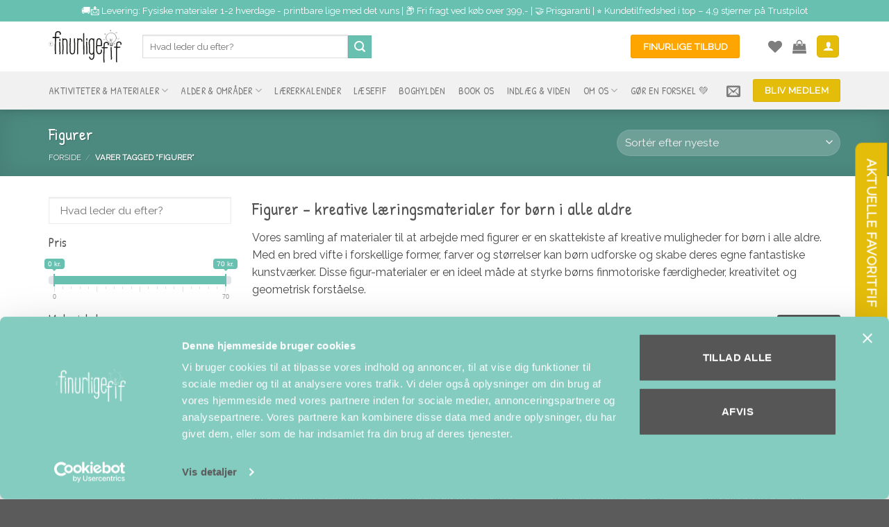

--- FILE ---
content_type: text/html; charset=UTF-8
request_url: https://www.finurligefif.dk/produkt-tag/figurer/
body_size: 58686
content:
<!DOCTYPE html><html lang="da-DK" class="loading-site no-js"><head><meta charset="UTF-8" /><link rel="profile" href="http://gmpg.org/xfn/11" /><link rel="pingback" href="https://www.finurligefif.dk/xmlrpc.php" /> <script type="text/javascript">window.dataLayer = window.dataLayer || [];

	function gtag() {
		dataLayer.push(arguments);
	}

	gtag("consent", "default", {
		ad_personalization: "denied",
		ad_storage: "denied",
		ad_user_data: "denied",
		analytics_storage: "denied",
		functionality_storage: "denied",
		personalization_storage: "denied",
		security_storage: "granted",
		wait_for_update: 500,
	});
	gtag("set", "ads_data_redaction", true);</script> <script type="text/javascript"
		id="Cookiebot"
		src="https://consent.cookiebot.com/uc.js"
		data-implementation="wp"
		data-cbid="633a6770-41c8-466b-8ebf-071a38ffe904"
						data-culture="DA"
					></script> <script data-cfasync="false" data-no-defer="1" data-no-minify="1" data-no-optimize="1">var ewww_webp_supported=!1;function check_webp_feature(A,e){var w;e=void 0!==e?e:function(){},ewww_webp_supported?e(ewww_webp_supported):((w=new Image).onload=function(){ewww_webp_supported=0<w.width&&0<w.height,e&&e(ewww_webp_supported)},w.onerror=function(){e&&e(!1)},w.src="data:image/webp;base64,"+{alpha:"UklGRkoAAABXRUJQVlA4WAoAAAAQAAAAAAAAAAAAQUxQSAwAAAARBxAR/Q9ERP8DAABWUDggGAAAABQBAJ0BKgEAAQAAAP4AAA3AAP7mtQAAAA=="}[A])}check_webp_feature("alpha");</script><script data-cfasync="false" data-no-defer="1" data-no-minify="1" data-no-optimize="1">var Arrive=function(c,w){"use strict";if(c.MutationObserver&&"undefined"!=typeof HTMLElement){var r,a=0,u=(r=HTMLElement.prototype.matches||HTMLElement.prototype.webkitMatchesSelector||HTMLElement.prototype.mozMatchesSelector||HTMLElement.prototype.msMatchesSelector,{matchesSelector:function(e,t){return e instanceof HTMLElement&&r.call(e,t)},addMethod:function(e,t,r){var a=e[t];e[t]=function(){return r.length==arguments.length?r.apply(this,arguments):"function"==typeof a?a.apply(this,arguments):void 0}},callCallbacks:function(e,t){t&&t.options.onceOnly&&1==t.firedElems.length&&(e=[e[0]]);for(var r,a=0;r=e[a];a++)r&&r.callback&&r.callback.call(r.elem,r.elem);t&&t.options.onceOnly&&1==t.firedElems.length&&t.me.unbindEventWithSelectorAndCallback.call(t.target,t.selector,t.callback)},checkChildNodesRecursively:function(e,t,r,a){for(var i,n=0;i=e[n];n++)r(i,t,a)&&a.push({callback:t.callback,elem:i}),0<i.childNodes.length&&u.checkChildNodesRecursively(i.childNodes,t,r,a)},mergeArrays:function(e,t){var r,a={};for(r in e)e.hasOwnProperty(r)&&(a[r]=e[r]);for(r in t)t.hasOwnProperty(r)&&(a[r]=t[r]);return a},toElementsArray:function(e){return e=void 0!==e&&("number"!=typeof e.length||e===c)?[e]:e}}),e=(l.prototype.addEvent=function(e,t,r,a){a={target:e,selector:t,options:r,callback:a,firedElems:[]};return this._beforeAdding&&this._beforeAdding(a),this._eventsBucket.push(a),a},l.prototype.removeEvent=function(e){for(var t,r=this._eventsBucket.length-1;t=this._eventsBucket[r];r--)e(t)&&(this._beforeRemoving&&this._beforeRemoving(t),(t=this._eventsBucket.splice(r,1))&&t.length&&(t[0].callback=null))},l.prototype.beforeAdding=function(e){this._beforeAdding=e},l.prototype.beforeRemoving=function(e){this._beforeRemoving=e},l),t=function(i,n){var o=new e,l=this,s={fireOnAttributesModification:!1};return o.beforeAdding(function(t){var e=t.target;e!==c.document&&e!==c||(e=document.getElementsByTagName("html")[0]);var r=new MutationObserver(function(e){n.call(this,e,t)}),a=i(t.options);r.observe(e,a),t.observer=r,t.me=l}),o.beforeRemoving(function(e){e.observer.disconnect()}),this.bindEvent=function(e,t,r){t=u.mergeArrays(s,t);for(var a=u.toElementsArray(this),i=0;i<a.length;i++)o.addEvent(a[i],e,t,r)},this.unbindEvent=function(){var r=u.toElementsArray(this);o.removeEvent(function(e){for(var t=0;t<r.length;t++)if(this===w||e.target===r[t])return!0;return!1})},this.unbindEventWithSelectorOrCallback=function(r){var a=u.toElementsArray(this),i=r,e="function"==typeof r?function(e){for(var t=0;t<a.length;t++)if((this===w||e.target===a[t])&&e.callback===i)return!0;return!1}:function(e){for(var t=0;t<a.length;t++)if((this===w||e.target===a[t])&&e.selector===r)return!0;return!1};o.removeEvent(e)},this.unbindEventWithSelectorAndCallback=function(r,a){var i=u.toElementsArray(this);o.removeEvent(function(e){for(var t=0;t<i.length;t++)if((this===w||e.target===i[t])&&e.selector===r&&e.callback===a)return!0;return!1})},this},i=new function(){var s={fireOnAttributesModification:!1,onceOnly:!1,existing:!1};function n(e,t,r){return!(!u.matchesSelector(e,t.selector)||(e._id===w&&(e._id=a++),-1!=t.firedElems.indexOf(e._id)))&&(t.firedElems.push(e._id),!0)}var c=(i=new t(function(e){var t={attributes:!1,childList:!0,subtree:!0};return e.fireOnAttributesModification&&(t.attributes=!0),t},function(e,i){e.forEach(function(e){var t=e.addedNodes,r=e.target,a=[];null!==t&&0<t.length?u.checkChildNodesRecursively(t,i,n,a):"attributes"===e.type&&n(r,i)&&a.push({callback:i.callback,elem:r}),u.callCallbacks(a,i)})})).bindEvent;return i.bindEvent=function(e,t,r){t=void 0===r?(r=t,s):u.mergeArrays(s,t);var a=u.toElementsArray(this);if(t.existing){for(var i=[],n=0;n<a.length;n++)for(var o=a[n].querySelectorAll(e),l=0;l<o.length;l++)i.push({callback:r,elem:o[l]});if(t.onceOnly&&i.length)return r.call(i[0].elem,i[0].elem);setTimeout(u.callCallbacks,1,i)}c.call(this,e,t,r)},i},o=new function(){var a={};function i(e,t){return u.matchesSelector(e,t.selector)}var n=(o=new t(function(){return{childList:!0,subtree:!0}},function(e,r){e.forEach(function(e){var t=e.removedNodes,e=[];null!==t&&0<t.length&&u.checkChildNodesRecursively(t,r,i,e),u.callCallbacks(e,r)})})).bindEvent;return o.bindEvent=function(e,t,r){t=void 0===r?(r=t,a):u.mergeArrays(a,t),n.call(this,e,t,r)},o};d(HTMLElement.prototype),d(NodeList.prototype),d(HTMLCollection.prototype),d(HTMLDocument.prototype),d(Window.prototype);var n={};return s(i,n,"unbindAllArrive"),s(o,n,"unbindAllLeave"),n}function l(){this._eventsBucket=[],this._beforeAdding=null,this._beforeRemoving=null}function s(e,t,r){u.addMethod(t,r,e.unbindEvent),u.addMethod(t,r,e.unbindEventWithSelectorOrCallback),u.addMethod(t,r,e.unbindEventWithSelectorAndCallback)}function d(e){e.arrive=i.bindEvent,s(i,e,"unbindArrive"),e.leave=o.bindEvent,s(o,e,"unbindLeave")}}(window,void 0),ewww_webp_supported=!1;function check_webp_feature(e,t){var r;ewww_webp_supported?t(ewww_webp_supported):((r=new Image).onload=function(){ewww_webp_supported=0<r.width&&0<r.height,t(ewww_webp_supported)},r.onerror=function(){t(!1)},r.src="data:image/webp;base64,"+{alpha:"UklGRkoAAABXRUJQVlA4WAoAAAAQAAAAAAAAAAAAQUxQSAwAAAARBxAR/Q9ERP8DAABWUDggGAAAABQBAJ0BKgEAAQAAAP4AAA3AAP7mtQAAAA==",animation:"UklGRlIAAABXRUJQVlA4WAoAAAASAAAAAAAAAAAAQU5JTQYAAAD/////AABBTk1GJgAAAAAAAAAAAAAAAAAAAGQAAABWUDhMDQAAAC8AAAAQBxAREYiI/gcA"}[e])}function ewwwLoadImages(e){if(e){for(var t=document.querySelectorAll(".batch-image img, .image-wrapper a, .ngg-pro-masonry-item a, .ngg-galleria-offscreen-seo-wrapper a"),r=0,a=t.length;r<a;r++)ewwwAttr(t[r],"data-src",t[r].getAttribute("data-webp")),ewwwAttr(t[r],"data-thumbnail",t[r].getAttribute("data-webp-thumbnail"));for(var i=document.querySelectorAll("div.woocommerce-product-gallery__image"),r=0,a=i.length;r<a;r++)ewwwAttr(i[r],"data-thumb",i[r].getAttribute("data-webp-thumb"))}for(var n=document.querySelectorAll("video"),r=0,a=n.length;r<a;r++)ewwwAttr(n[r],"poster",e?n[r].getAttribute("data-poster-webp"):n[r].getAttribute("data-poster-image"));for(var o,l=document.querySelectorAll("img.ewww_webp_lazy_load"),r=0,a=l.length;r<a;r++)e&&(ewwwAttr(l[r],"data-lazy-srcset",l[r].getAttribute("data-lazy-srcset-webp")),ewwwAttr(l[r],"data-srcset",l[r].getAttribute("data-srcset-webp")),ewwwAttr(l[r],"data-lazy-src",l[r].getAttribute("data-lazy-src-webp")),ewwwAttr(l[r],"data-src",l[r].getAttribute("data-src-webp")),ewwwAttr(l[r],"data-orig-file",l[r].getAttribute("data-webp-orig-file")),ewwwAttr(l[r],"data-medium-file",l[r].getAttribute("data-webp-medium-file")),ewwwAttr(l[r],"data-large-file",l[r].getAttribute("data-webp-large-file")),null!=(o=l[r].getAttribute("srcset"))&&!1!==o&&o.includes("R0lGOD")&&ewwwAttr(l[r],"src",l[r].getAttribute("data-lazy-src-webp"))),l[r].className=l[r].className.replace(/\bewww_webp_lazy_load\b/,"");for(var s=document.querySelectorAll(".ewww_webp"),r=0,a=s.length;r<a;r++)e?(ewwwAttr(s[r],"srcset",s[r].getAttribute("data-srcset-webp")),ewwwAttr(s[r],"src",s[r].getAttribute("data-src-webp")),ewwwAttr(s[r],"data-orig-file",s[r].getAttribute("data-webp-orig-file")),ewwwAttr(s[r],"data-medium-file",s[r].getAttribute("data-webp-medium-file")),ewwwAttr(s[r],"data-large-file",s[r].getAttribute("data-webp-large-file")),ewwwAttr(s[r],"data-large_image",s[r].getAttribute("data-webp-large_image")),ewwwAttr(s[r],"data-src",s[r].getAttribute("data-webp-src"))):(ewwwAttr(s[r],"srcset",s[r].getAttribute("data-srcset-img")),ewwwAttr(s[r],"src",s[r].getAttribute("data-src-img"))),s[r].className=s[r].className.replace(/\bewww_webp\b/,"ewww_webp_loaded");window.jQuery&&jQuery.fn.isotope&&jQuery.fn.imagesLoaded&&(jQuery(".fusion-posts-container-infinite").imagesLoaded(function(){jQuery(".fusion-posts-container-infinite").hasClass("isotope")&&jQuery(".fusion-posts-container-infinite").isotope()}),jQuery(".fusion-portfolio:not(.fusion-recent-works) .fusion-portfolio-wrapper").imagesLoaded(function(){jQuery(".fusion-portfolio:not(.fusion-recent-works) .fusion-portfolio-wrapper").isotope()}))}function ewwwWebPInit(e){ewwwLoadImages(e),ewwwNggLoadGalleries(e),document.arrive(".ewww_webp",function(){ewwwLoadImages(e)}),document.arrive(".ewww_webp_lazy_load",function(){ewwwLoadImages(e)}),document.arrive("videos",function(){ewwwLoadImages(e)}),"loading"==document.readyState?document.addEventListener("DOMContentLoaded",ewwwJSONParserInit):("undefined"!=typeof galleries&&ewwwNggParseGalleries(e),ewwwWooParseVariations(e))}function ewwwAttr(e,t,r){null!=r&&!1!==r&&e.setAttribute(t,r)}function ewwwJSONParserInit(){"undefined"!=typeof galleries&&check_webp_feature("alpha",ewwwNggParseGalleries),check_webp_feature("alpha",ewwwWooParseVariations)}function ewwwWooParseVariations(e){if(e)for(var t=document.querySelectorAll("form.variations_form"),r=0,a=t.length;r<a;r++){var i=t[r].getAttribute("data-product_variations"),n=!1;try{for(var o in i=JSON.parse(i))void 0!==i[o]&&void 0!==i[o].image&&(void 0!==i[o].image.src_webp&&(i[o].image.src=i[o].image.src_webp,n=!0),void 0!==i[o].image.srcset_webp&&(i[o].image.srcset=i[o].image.srcset_webp,n=!0),void 0!==i[o].image.full_src_webp&&(i[o].image.full_src=i[o].image.full_src_webp,n=!0),void 0!==i[o].image.gallery_thumbnail_src_webp&&(i[o].image.gallery_thumbnail_src=i[o].image.gallery_thumbnail_src_webp,n=!0),void 0!==i[o].image.thumb_src_webp&&(i[o].image.thumb_src=i[o].image.thumb_src_webp,n=!0));n&&ewwwAttr(t[r],"data-product_variations",JSON.stringify(i))}catch(e){}}}function ewwwNggParseGalleries(e){if(e)for(var t in galleries){var r=galleries[t];galleries[t].images_list=ewwwNggParseImageList(r.images_list)}}function ewwwNggLoadGalleries(e){e&&document.addEventListener("ngg.galleria.themeadded",function(e,t){window.ngg_galleria._create_backup=window.ngg_galleria.create,window.ngg_galleria.create=function(e,t){var r=$(e).data("id");return galleries["gallery_"+r].images_list=ewwwNggParseImageList(galleries["gallery_"+r].images_list),window.ngg_galleria._create_backup(e,t)}})}function ewwwNggParseImageList(e){for(var t in e){var r=e[t];if(void 0!==r["image-webp"]&&(e[t].image=r["image-webp"],delete e[t]["image-webp"]),void 0!==r["thumb-webp"]&&(e[t].thumb=r["thumb-webp"],delete e[t]["thumb-webp"]),void 0!==r.full_image_webp&&(e[t].full_image=r.full_image_webp,delete e[t].full_image_webp),void 0!==r.srcsets)for(var a in r.srcsets)nggSrcset=r.srcsets[a],void 0!==r.srcsets[a+"-webp"]&&(e[t].srcsets[a]=r.srcsets[a+"-webp"],delete e[t].srcsets[a+"-webp"]);if(void 0!==r.full_srcsets)for(var i in r.full_srcsets)nggFSrcset=r.full_srcsets[i],void 0!==r.full_srcsets[i+"-webp"]&&(e[t].full_srcsets[i]=r.full_srcsets[i+"-webp"],delete e[t].full_srcsets[i+"-webp"])}return e}check_webp_feature("alpha",ewwwWebPInit);</script> <script>document.documentElement.className = document.documentElement.className + ' yes-js js_active js'</script> <script>(function(html){html.className = html.className.replace(/\bno-js\b/,'js')})(document.documentElement);</script> <meta name='robots' content='index, follow, max-image-preview:large, max-snippet:-1, max-video-preview:-1' /><style>img:is([sizes="auto" i], [sizes^="auto," i]) { contain-intrinsic-size: 3000px 1500px }</style><meta name="viewport" content="width=device-width, initial-scale=1" /><title>Figurer - kreative læringsressourcer for børn &#8226; finurligefif.dk</title><meta name="description" content="Udforsk vores udvalg af figurer og skabende læring for børn. Gratis og betalte figurspil, undervisningsmaterialer og sjove aktiviteter." /><link rel="canonical" href="https://www.finurligefif.dk/produkt-tag/figurer/" /><meta property="og:locale" content="da_DK" /><meta property="og:type" content="article" /><meta property="og:title" content="Figurer" /><meta property="og:description" content="Udforsk vores udvalg af figurer og skabende læring for børn. Gratis og betalte figurspil, undervisningsmaterialer og sjove aktiviteter." /><meta property="og:url" content="https://www.finurligefif.dk/produkt-tag/figurer/" /><meta property="og:site_name" content="finurligefif.dk" /><meta property="og:image" content="https://www.finurligefif.dk/wp-content/uploads/2024/01/Thumbnail.png" /><meta property="og:image:width" content="1903" /><meta property="og:image:height" content="1080" /><meta property="og:image:type" content="image/png" /><meta name="twitter:card" content="summary_large_image" /> <script type="application/ld+json" class="yoast-schema-graph">{"@context":"https://schema.org","@graph":[{"@type":"CollectionPage","@id":"https://www.finurligefif.dk/produkt-tag/figurer/","url":"https://www.finurligefif.dk/produkt-tag/figurer/","name":"Figurer - kreative læringsressourcer for børn &#8226; finurligefif.dk","isPartOf":{"@id":"https://www.finurligefif.dk/#website"},"primaryImageOfPage":{"@id":"https://www.finurligefif.dk/produkt-tag/figurer/#primaryimage"},"image":{"@id":"https://www.finurligefif.dk/produkt-tag/figurer/#primaryimage"},"thumbnailUrl":"https://www.finurligefif.dk/wp-content/uploads/2025/09/Mal-efter-former-Halloween-forside.jpg","description":"Udforsk vores udvalg af figurer og skabende læring for børn. Gratis og betalte figurspil, undervisningsmaterialer og sjove aktiviteter.","breadcrumb":{"@id":"https://www.finurligefif.dk/produkt-tag/figurer/#breadcrumb"},"inLanguage":"da-DK"},{"@type":"ImageObject","inLanguage":"da-DK","@id":"https://www.finurligefif.dk/produkt-tag/figurer/#primaryimage","url":"https://www.finurligefif.dk/wp-content/uploads/2025/09/Mal-efter-former-Halloween-forside.jpg","contentUrl":"https://www.finurligefif.dk/wp-content/uploads/2025/09/Mal-efter-former-Halloween-forside.jpg","width":1080,"height":1080},{"@type":"BreadcrumbList","@id":"https://www.finurligefif.dk/produkt-tag/figurer/#breadcrumb","itemListElement":[{"@type":"ListItem","position":1,"name":"Hjem","item":"https://www.finurligefif.dk/"},{"@type":"ListItem","position":2,"name":"Figurer"}]},{"@type":"WebSite","@id":"https://www.finurligefif.dk/#website","url":"https://www.finurligefif.dk/","name":"Finurligefif.dk","description":"finurligefif.dk","publisher":{"@id":"https://www.finurligefif.dk/#organization"},"potentialAction":[{"@type":"SearchAction","target":{"@type":"EntryPoint","urlTemplate":"https://www.finurligefif.dk/?s={search_term_string}"},"query-input":"required name=search_term_string"}],"inLanguage":"da-DK"},{"@type":"Organization","@id":"https://www.finurligefif.dk/#organization","name":"Finurligefif","url":"https://www.finurligefif.dk/","logo":{"@type":"ImageObject","inLanguage":"da-DK","@id":"https://www.finurligefif.dk/#/schema/logo/image/","url":"https://www.finurligefif.dk/wp-content/uploads/2020/04/Logo-e1586547731114.png","contentUrl":"https://www.finurligefif.dk/wp-content/uploads/2020/04/Logo-e1586547731114.png","width":616,"height":301,"caption":"Finurligefif"},"image":{"@id":"https://www.finurligefif.dk/#/schema/logo/image/"}}]}</script> <link rel='dns-prefetch' href='//static.klaviyo.com' /><link rel='dns-prefetch' href='//plugins.contribe.io' /><link rel='dns-prefetch' href='//fonts.googleapis.com' /><link href='https://fonts.gstatic.com' crossorigin rel='preconnect' /><link rel='prefetch' href='https://www.finurligefif.dk/wp-content/themes/flatsome/assets/js/flatsome.js?ver=8e60d746741250b4dd4e' /><link rel='prefetch' href='https://www.finurligefif.dk/wp-content/themes/flatsome/assets/js/chunk.slider.js?ver=3.19.7' /><link rel='prefetch' href='https://www.finurligefif.dk/wp-content/themes/flatsome/assets/js/chunk.popups.js?ver=3.19.7' /><link rel='prefetch' href='https://www.finurligefif.dk/wp-content/themes/flatsome/assets/js/chunk.tooltips.js?ver=3.19.7' /><link rel='prefetch' href='https://www.finurligefif.dk/wp-content/themes/flatsome/assets/js/woocommerce.js?ver=dd6035ce106022a74757' /><link rel="alternate" type="application/rss+xml" title="finurligefif.dk &raquo; Feed" href="https://www.finurligefif.dk/feed/" /><link rel="alternate" type="application/rss+xml" title="finurligefif.dk &raquo;-kommentar-feed" href="https://www.finurligefif.dk/comments/feed/" /><link rel="alternate" type="application/rss+xml" title="finurligefif.dk &raquo; Figurer Tag Feed" href="https://www.finurligefif.dk/produkt-tag/figurer/feed/" /><link rel='stylesheet' id='formidable-css' href='https://www.finurligefif.dk/wp-content/plugins/formidable/css/formidableforms.css?ver=11271227' type='text/css' media='all' /><link rel='stylesheet' id='wc-blocks-integration-css' href='https://www.finurligefif.dk/wp-content/plugins/woocommerce-subscriptions/vendor/woocommerce/subscriptions-core/build/index.css?ver=7.7.1' type='text/css' media='all' /><link rel='stylesheet' id='shipmondo-service-point-selector-block-style-css' href='https://www.finurligefif.dk/wp-content/plugins/pakkelabels-for-woocommerce/public/build/blocks/service-point-selector/style-view.css?ver=ec42fdf99482159da4b0' type='text/css' media='all' /><link rel='stylesheet' id='easy-autocomplete-css' href='https://www.finurligefif.dk/wp-content/plugins/woocommerce-products-filter/js/easy-autocomplete/easy-autocomplete.min.css?ver=3.3.6.2' type='text/css' media='all' /><link rel='stylesheet' id='easy-autocomplete-theme-css' href='https://www.finurligefif.dk/wp-content/plugins/woocommerce-products-filter/js/easy-autocomplete/easy-autocomplete.themes.min.css?ver=3.3.6.2' type='text/css' media='all' /><link rel='stylesheet' id='contact-form-7-css' href='https://www.finurligefif.dk/wp-content/plugins/contact-form-7/includes/css/styles.css?ver=6.0.5' type='text/css' media='all' /><link rel='stylesheet' id='klaviyo-toolkit-css' href='https://www.finurligefif.dk/wp-content/plugins/klaviyo-toolkit/public/css/kt-public.css?ver=1.8.6' type='text/css' media='all' /><link rel='stylesheet' id='woof-css' href='https://www.finurligefif.dk/wp-content/plugins/woocommerce-products-filter/css/front.css?ver=3.3.6.2' type='text/css' media='all' /><style id='woof-inline-css' type='text/css'>.woof_products_top_panel li span, .woof_products_top_panel2 li span{background: url(https://www.finurligefif.dk/wp-content/plugins/woocommerce-products-filter/img/delete.png);background-size: 14px 14px;background-repeat: no-repeat;background-position: right;}
.woof_edit_view{
                    display: none;
                }
/*.woof_checkbox_count { display: none !important; }*/

.irs--flat .irs-bar { background-color: #68c0b1 !important; }
.irs--flat .irs-from, .irs--flat .irs-to, .irs--flat .irs-single { background-color: #68c0b1 !important; }
.irs--flat .irs-handle > i:first-child { background-color: #68c0b1 !important; }
.irs--flat .irs-from:before, .irs--flat .irs-to:before, .irs--flat .irs-single:before { border-top-color: #68c0b1 !important; }
.js-grid-text-1, .js-grid-text-2, .js-grid-text-3 { display: none !important; }

.woof_husky_txt-option-breadcrumb { display: none !important; }</style><link rel='stylesheet' id='chosen-drop-down-css' href='https://www.finurligefif.dk/wp-content/plugins/woocommerce-products-filter/js/chosen/chosen.min.css?ver=3.3.6.2' type='text/css' media='all' /><link rel='stylesheet' id='icheck-jquery-color-flat-css' href='https://www.finurligefif.dk/wp-content/plugins/woocommerce-products-filter/js/icheck/skins/flat/_all.css?ver=3.3.6.2' type='text/css' media='all' /><link rel='stylesheet' id='icheck-jquery-color-square-css' href='https://www.finurligefif.dk/wp-content/plugins/woocommerce-products-filter/js/icheck/skins/square/_all.css?ver=3.3.6.2' type='text/css' media='all' /><link rel='stylesheet' id='icheck-jquery-color-minimal-css' href='https://www.finurligefif.dk/wp-content/plugins/woocommerce-products-filter/js/icheck/skins/minimal/_all.css?ver=3.3.6.2' type='text/css' media='all' /><link rel='stylesheet' id='woof_by_author_html_items-css' href='https://www.finurligefif.dk/wp-content/plugins/woocommerce-products-filter/ext/by_author/css/by_author.css?ver=3.3.6.2' type='text/css' media='all' /><link rel='stylesheet' id='woof_by_backorder_html_items-css' href='https://www.finurligefif.dk/wp-content/plugins/woocommerce-products-filter/ext/by_backorder/css/by_backorder.css?ver=3.3.6.2' type='text/css' media='all' /><link rel='stylesheet' id='woof_by_featured_html_items-css' href='https://www.finurligefif.dk/wp-content/plugins/woocommerce-products-filter/ext/by_featured/css/by_featured.css?ver=3.3.6.2' type='text/css' media='all' /><link rel='stylesheet' id='woof_by_instock_html_items-css' href='https://www.finurligefif.dk/wp-content/plugins/woocommerce-products-filter/ext/by_instock/css/by_instock.css?ver=3.3.6.2' type='text/css' media='all' /><link rel='stylesheet' id='woof_by_onsales_html_items-css' href='https://www.finurligefif.dk/wp-content/plugins/woocommerce-products-filter/ext/by_onsales/css/by_onsales.css?ver=3.3.6.2' type='text/css' media='all' /><link rel='stylesheet' id='woof_by_sku_html_items-css' href='https://www.finurligefif.dk/wp-content/plugins/woocommerce-products-filter/ext/by_sku/css/by_sku.css?ver=3.3.6.2' type='text/css' media='all' /><link rel='stylesheet' id='woof_by_text_html_items-css' href='https://www.finurligefif.dk/wp-content/plugins/woocommerce-products-filter/ext/by_text/assets/css/front.css?ver=3.3.6.2' type='text/css' media='all' /><link rel='stylesheet' id='woof_color_html_items-css' href='https://www.finurligefif.dk/wp-content/plugins/woocommerce-products-filter/ext/color/css/html_types/color.css?ver=3.3.6.2' type='text/css' media='all' /><link rel='stylesheet' id='woof_image_html_items-css' href='https://www.finurligefif.dk/wp-content/plugins/woocommerce-products-filter/ext/image/css/html_types/image.css?ver=3.3.6.2' type='text/css' media='all' /><link rel='stylesheet' id='woof_label_html_items-css' href='https://www.finurligefif.dk/wp-content/plugins/woocommerce-products-filter/ext/label/css/html_types/label.css?ver=3.3.6.2' type='text/css' media='all' /><link rel='stylesheet' id='woof_select_hierarchy_html_items-css' href='https://www.finurligefif.dk/wp-content/plugins/woocommerce-products-filter/ext/select_hierarchy/css/html_types/select_hierarchy.css?ver=3.3.6.2' type='text/css' media='all' /><link rel='stylesheet' id='woof_select_radio_check_html_items-css' href='https://www.finurligefif.dk/wp-content/plugins/woocommerce-products-filter/ext/select_radio_check/css/html_types/select_radio_check.css?ver=3.3.6.2' type='text/css' media='all' /><link rel='stylesheet' id='woof_slider_html_items-css' href='https://www.finurligefif.dk/wp-content/plugins/woocommerce-products-filter/ext/slider/css/html_types/slider.css?ver=3.3.6.2' type='text/css' media='all' /><link rel='stylesheet' id='woof_sd_html_items_checkbox-css' href='https://www.finurligefif.dk/wp-content/plugins/woocommerce-products-filter/ext/smart_designer/css/elements/checkbox.css?ver=3.3.6.2' type='text/css' media='all' /><link rel='stylesheet' id='woof_sd_html_items_radio-css' href='https://www.finurligefif.dk/wp-content/plugins/woocommerce-products-filter/ext/smart_designer/css/elements/radio.css?ver=3.3.6.2' type='text/css' media='all' /><link rel='stylesheet' id='woof_sd_html_items_switcher-css' href='https://www.finurligefif.dk/wp-content/plugins/woocommerce-products-filter/ext/smart_designer/css/elements/switcher.css?ver=3.3.6.2' type='text/css' media='all' /><link rel='stylesheet' id='woof_sd_html_items_color-css' href='https://www.finurligefif.dk/wp-content/plugins/woocommerce-products-filter/ext/smart_designer/css/elements/color.css?ver=3.3.6.2' type='text/css' media='all' /><link rel='stylesheet' id='woof_sd_html_items_tooltip-css' href='https://www.finurligefif.dk/wp-content/plugins/woocommerce-products-filter/ext/smart_designer/css/tooltip.css?ver=3.3.6.2' type='text/css' media='all' /><link rel='stylesheet' id='woof_sd_html_items_front-css' href='https://www.finurligefif.dk/wp-content/plugins/woocommerce-products-filter/ext/smart_designer/css/front.css?ver=3.3.6.2' type='text/css' media='all' /><link rel='stylesheet' id='woof-switcher23-css' href='https://www.finurligefif.dk/wp-content/plugins/woocommerce-products-filter/css/switcher.css?ver=3.3.6.2' type='text/css' media='all' /><style id='woocommerce-inline-inline-css' type='text/css'>.woocommerce form .form-row .required { visibility: visible; }</style><link rel='stylesheet' id='metorik-css-css' href='https://www.finurligefif.dk/wp-content/plugins/metorik-helper/assets/css/metorik.css?ver=2.0.9' type='text/css' media='all' /><link rel='stylesheet' id='woo-variation-swatches-css' href='https://www.finurligefif.dk/wp-content/plugins/woo-variation-swatches/assets/css/frontend.min.css?ver=1758668313' type='text/css' media='all' /><style id='woo-variation-swatches-inline-css' type='text/css'>:root {
--wvs-tick:url("data:image/svg+xml;utf8,%3Csvg filter='drop-shadow(0px 0px 2px rgb(0 0 0 / .8))' xmlns='http://www.w3.org/2000/svg'  viewBox='0 0 30 30'%3E%3Cpath fill='none' stroke='%23ffffff' stroke-linecap='round' stroke-linejoin='round' stroke-width='4' d='M4 16L11 23 27 7'/%3E%3C/svg%3E");

--wvs-cross:url("data:image/svg+xml;utf8,%3Csvg filter='drop-shadow(0px 0px 5px rgb(255 255 255 / .6))' xmlns='http://www.w3.org/2000/svg' width='72px' height='72px' viewBox='0 0 24 24'%3E%3Cpath fill='none' stroke='%23ff0000' stroke-linecap='round' stroke-width='0.6' d='M5 5L19 19M19 5L5 19'/%3E%3C/svg%3E");
--wvs-single-product-item-width:30px;
--wvs-single-product-item-height:30px;
--wvs-single-product-item-font-size:16px}</style><link rel='stylesheet' id='wc-memberships-frontend-css' href='https://www.finurligefif.dk/wp-content/plugins/woocommerce-memberships/assets/css/frontend/wc-memberships-frontend.min.css?ver=1.26.9' type='text/css' media='all' /><link rel='stylesheet' id='flatsome-woocommerce-wishlist-css' href='https://www.finurligefif.dk/wp-content/themes/flatsome/inc/integrations/wc-yith-wishlist/wishlist.css?ver=3.19.7' type='text/css' media='all' /><style id='wclt-dummy-handle-inline-css' type='text/css'>.lead-time-separator{ padding: 0 8px; color: rgba(0,0,0,0.15) } .archive .stock .wclt_lead_time {display: block!important}</style><link rel='stylesheet' id='wc-pb-checkout-blocks-css' href='https://www.finurligefif.dk/wp-content/plugins/woocommerce-product-bundles/assets/css/frontend/checkout-blocks.css?ver=8.3.3' type='text/css' media='all' /><style id='wc-pb-checkout-blocks-inline-css' type='text/css'>table.wc-block-cart-items .wc-block-cart-items__row.is-bundle__meta_hidden .wc-block-components-product-details__inkluderer, .wc-block-components-order-summary-item.is-bundle__meta_hidden .wc-block-components-product-details__inkluderer { display:none; } table.wc-block-cart-items .wc-block-cart-items__row.is-bundle .wc-block-components-product-details__inkluderer .wc-block-components-product-details__name, .wc-block-components-order-summary-item.is-bundle .wc-block-components-product-details__inkluderer .wc-block-components-product-details__name { display:block; margin-bottom: 0.5em } table.wc-block-cart-items .wc-block-cart-items__row.is-bundle .wc-block-components-product-details__inkluderer:not(:first-of-type) .wc-block-components-product-details__name, .wc-block-components-order-summary-item.is-bundle .wc-block-components-product-details__inkluderer:not(:first-of-type) .wc-block-components-product-details__name { display:none } table.wc-block-cart-items .wc-block-cart-items__row.is-bundle .wc-block-components-product-details__inkluderer + li:not( .wc-block-components-product-details__inkluderer ), .wc-block-components-order-summary-item.is-bundle .wc-block-components-product-details__inkluderer + li:not( .wc-block-components-product-details__inkluderer ) { margin-top:0.5em }</style><link rel='stylesheet' id='wc-bundle-style-css' href='https://www.finurligefif.dk/wp-content/plugins/woocommerce-product-bundles/assets/css/frontend/woocommerce.css?ver=8.3.3' type='text/css' media='all' /><link rel='stylesheet' id='flatsome-main-css' href='https://www.finurligefif.dk/wp-content/themes/flatsome/assets/css/flatsome.css?ver=3.19.7' type='text/css' media='all' /><style id='flatsome-main-inline-css' type='text/css'>@font-face {
				font-family: "fl-icons";
				font-display: block;
				src: url(https://www.finurligefif.dk/wp-content/themes/flatsome/assets/css/icons/fl-icons.eot?v=3.19.7);
				src:
					url(https://www.finurligefif.dk/wp-content/themes/flatsome/assets/css/icons/fl-icons.eot#iefix?v=3.19.7) format("embedded-opentype"),
					url(https://www.finurligefif.dk/wp-content/themes/flatsome/assets/css/icons/fl-icons.woff2?v=3.19.7) format("woff2"),
					url(https://www.finurligefif.dk/wp-content/themes/flatsome/assets/css/icons/fl-icons.ttf?v=3.19.7) format("truetype"),
					url(https://www.finurligefif.dk/wp-content/themes/flatsome/assets/css/icons/fl-icons.woff?v=3.19.7) format("woff"),
					url(https://www.finurligefif.dk/wp-content/themes/flatsome/assets/css/icons/fl-icons.svg?v=3.19.7#fl-icons) format("svg");
			}</style><link rel='stylesheet' id='flatsome-shop-css' href='https://www.finurligefif.dk/wp-content/themes/flatsome/assets/css/flatsome-shop.css?ver=3.19.7' type='text/css' media='all' /><link rel='stylesheet' id='flatsome-googlefonts-css' href='//fonts.googleapis.com/css?family=Patrick+Hand%3Aregular%2Cregular%2Cregular%7CRaleway%3Aregular%2Cregular%7CDancing+Script%3Aregular%2Cregular&#038;display=swap&#038;ver=3.9' type='text/css' media='all' /> <script type="text/javascript" src="https://www.finurligefif.dk/wp-includes/js/jquery/jquery.min.js?ver=3.7.1" id="jquery-core-js"></script> <script type="text/javascript" src="https://www.finurligefif.dk/wp-content/plugins/woocommerce-products-filter/js/easy-autocomplete/jquery.easy-autocomplete.min.js?ver=3.3.6.2" id="easy-autocomplete-js"></script> <script type="text/javascript" id="woof-husky-js-extra">/*  */
var woof_husky_txt = {"ajax_url":"https:\/\/www.finurligefif.dk\/wp-admin\/admin-ajax.php","plugin_uri":"https:\/\/www.finurligefif.dk\/wp-content\/plugins\/woocommerce-products-filter\/ext\/by_text\/","loader":"https:\/\/www.finurligefif.dk\/wp-content\/plugins\/woocommerce-products-filter\/ext\/by_text\/assets\/img\/ajax-loader.gif","not_found":"Ingen materialer matcher din s\u00f8gning","prev":"Forrige","next":"N\u00e6ste","site_link":"https:\/\/www.finurligefif.dk","default_data":{"placeholder":"Hvad leder du efter?","behavior":"title_or_content_or_excerpt","search_by_full_word":"0","autocomplete":1,"how_to_open_links":"0","taxonomy_compatibility":"0","sku_compatibility":"1","custom_fields":"","search_desc_variant":"0","view_text_length":"10","min_symbols":"3","max_posts":"10","image":"","notes_for_customer":"","template":"","max_open_height":"300","page":0}};
/*  */</script> <script type="text/javascript" src="https://www.finurligefif.dk/wp-content/plugins/woocommerce-products-filter/ext/by_text/assets/js/husky.js?ver=3.3.6.2" id="woof-husky-js"></script> <script async contribe-plugin-id="11ee804d-7271-453f-b4d9-b8b8f972e1b2" src="https://plugins.contribe.io/cdn/scripts/contribe-plugin-loader.iife.js"></script><script type="text/javascript" id="klaviyo-toolkit-js-extra">/*  */
var klaviyoPublicAjax = {"ajaxurl":"https:\/\/www.finurligefif.dk\/wp-admin\/admin-ajax.php"};
/*  */</script> <script type="text/javascript" src="https://www.finurligefif.dk/wp-content/plugins/klaviyo-toolkit/public/js/kt-public.js?ver=1.8.6" id="klaviyo-toolkit-js"></script> <script type="text/javascript" src="https://www.finurligefif.dk/wp-content/plugins/woocommerce/assets/js/jquery-blockui/jquery.blockUI.min.js?ver=2.7.0-wc.9.4.2" id="jquery-blockui-js" data-wp-strategy="defer"></script> <script type="text/javascript" id="wc-add-to-cart-js-extra">/*  */
var wc_add_to_cart_params = {"ajax_url":"\/wp-admin\/admin-ajax.php","wc_ajax_url":"\/?wc-ajax=%%endpoint%%","i18n_view_cart":"Se kurv","cart_url":"https:\/\/www.finurligefif.dk\/kurv\/","is_cart":"","cart_redirect_after_add":"no"};
/*  */</script> <script type="text/javascript" src="https://www.finurligefif.dk/wp-content/plugins/woocommerce/assets/js/frontend/add-to-cart.min.js?ver=9.4.2" id="wc-add-to-cart-js" defer="defer" data-wp-strategy="defer"></script> <script type="text/javascript" src="https://www.finurligefif.dk/wp-content/plugins/woocommerce/assets/js/js-cookie/js.cookie.min.js?ver=2.1.4-wc.9.4.2" id="js-cookie-js" data-wp-strategy="defer"></script> <script type="text/javascript" id="wc-settings-dep-in-header-js-after">/*  */
console.warn( "Scripts that have a dependency on [wc-settings, wc-blocks-checkout] must be loaded in the footer, klaviyo-klaviyo-checkout-block-editor-script was registered to load in the header, but has been switched to load in the footer instead. See https://github.com/woocommerce/woocommerce-gutenberg-products-block/pull/5059" );
console.warn( "Scripts that have a dependency on [wc-settings, wc-blocks-checkout] must be loaded in the footer, klaviyo-klaviyo-checkout-block-view-script was registered to load in the header, but has been switched to load in the footer instead. See https://github.com/woocommerce/woocommerce-gutenberg-products-block/pull/5059" );
/*  */</script> <link rel="https://api.w.org/" href="https://www.finurligefif.dk/wp-json/" /><link rel="alternate" title="JSON" type="application/json" href="https://www.finurligefif.dk/wp-json/wp/v2/product_tag/1997" /><link rel="EditURI" type="application/rsd+xml" title="RSD" href="https://www.finurligefif.dk/xmlrpc.php?rsd" /><meta name="generator" content="WordPress 6.7.4" /><meta name="generator" content="WooCommerce 9.4.2" /> <script>(function(w,d,s,l,i){w[l]=w[l]||[];w[l].push({'gtm.start':
		            new Date().getTime(),event:'gtm.js'});var f=d.getElementsByTagName(s)[0],
		        j=d.createElement(s),dl=l!='dataLayer'?'&l='+l:'';j.async=true;j.src=
		        'https://www.googletagmanager.com/gtm.js?id='+i+dl;f.parentNode.insertBefore(j,f);
		    })(window,document,'script','dataLayer','');</script> <style>#top-bar .top-bar-nav.nav-right .cart-item, .mobile-nav .cart-item { display: none !important; }
			#top-bar .top-bar-nav.nav-right .header-divider { display: none !important; }</style><meta name="facebook-domain-verification" content="ivwd1ir62byug2fe46jjs3nigfsj0j" /><meta name="ahrefs-site-verification" content="0a46b69693084e8b1de80aa54d437b6af3a75316161118024f4d1c592fef55e0"><meta name="ahrefs-site-verification" content="c345bf47cb3fa370dbc9426d04c6b69e1c93fc03bf6b22c4a0e5136a902ce33c"> <script type="text/javascript" src="https://widget.emaerket.dk/js/ceb4e5e5b87c149612c8f87c8083d3b6" async></script>  <script>(function(w,d,s,l,i){w[l]=w[l]||[];w[l].push({'gtm.start':
new Date().getTime(),event:'gtm.js'});var f=d.getElementsByTagName(s)[0],
j=d.createElement(s),dl=l!='dataLayer'?'&l='+l:'';j.async=true;j.src=
'https://www.googletagmanager.com/gtm.js?id='+i+dl;f.parentNode.insertBefore(j,f);
})(window,document,'script','dataLayer','GTM-TVXJGM65');</script>  <script src="https://files.userlink.ai/public/embed.min.js" charset="utf-8" id="bai-scr-emb" data-cid="6835a75ffc6b6c1b204b5c13" async domain="www.finurligefif.dk"></script> <style>.wclt-display.post-type-archive-product .product .stock {
				margin-top: .7em;
			}</style><noscript><style>.woocommerce-product-gallery{ opacity: 1 !important; }</style></noscript> <script type="text/javascript">var o;

            var viabillInit = function() {
                o =document.createElement('script');
                o.type='text/javascript';
                o.async=true;
                o.id = 'viabillscript';
                o.src='https://pricetag.viabill.com/script/oHaSEEoKJMM%3D';
                var s=document.getElementsByTagName('script')[0];
                s.parentNode.insertBefore(o,s);
            };

            var viabillReset = function() {
                document.getElementById('viabillscript').remove();
                vb = null;
                pricetag = null;
                viabillInit();
            };

            jQuery(document).ready(function() {
                viabillInit();
                jQuery('body').on('updated_checkout', viabillReset);
            });</script> <noscript><style>.lazyload[data-src]{display:none !important;}</style></noscript><style>.lazyload{background-image:none !important;}.lazyload:before{background-image:none !important;}</style><style>.wp-block-gallery.is-cropped .blocks-gallery-item picture{height:100%;width:100%;}</style><style type="text/css">/* Tilpas badge placering og udseende */
.tk-sale-badge {
    position: absolute;
    top: 10px;
    left: 10px;
    background: #ffa301; /* orange */
    color: #fff;
    font-weight: bold;
    padding: 6px 10px;
    font-size: 14px;
    border-radius: 3px;
    z-index: 10;
}

/* Sørg for at produkt-containeren er positioneret */
.woocommerce ul.products li.product,
.woocommerce div.product {
    position: relative;
}</style>
<style type="text/css">@media screen and (max-width: 600px) {

	#userlink-chat-bubble-container { bottom: 90px !important; right: 15px !important; }
	
}</style>
<style type="text/css">p.tag-digital::after {
    content: "Printbare";
    background-color: #68c0b1;
    color: white;
    padding: 3px;
    position: relative;
    border-radius: 5px;
    font-size: 10px;
	margin-left: 6px !important;
	margin-right: 6px !important;
}

p.tag-fysisk::after {
    content: "Fysiske";
    background-color: #e4bc0a;
    color: white;
    padding: 3px;
    position: relative;
    border-radius: 5px;
    font-size: 10px;
	margin-left: 6px !important;
	margin-right: 6px !important;
}

@media (min-width: 849px) {
	p.tag-fysisk::after,
	p.tag-digital::after {
		float: right !important;
	}
}

.tag-container {
	flex-grow: 1;
	width: 100%;
}

/*
li[id="tab-mærker"] a span::after,
li#tab-velegnet-til a span::after,
li#tab-temaer a span::after {
    content: "Fysisk";
    background-color: #e4bc0a;
    color: white;
    padding: 3px;
    position: relative;
    border-radius: 5px;
    font-size: 10px;
	margin-left: 6px !important;
	margin-right: 6px !important;
	float: right !important;
}
*/
/*
li#tab-fag a span::after,
li[id="tab-områder"] a span::after {
    content: "Digital";
    background-color: #68c0b1;
    color: white;
    padding: 3px;
    position: relative;
    border-radius: 5px;
    font-size: 10px;
	margin-left: 6px !important;
	margin-right: 6px !important;
	float: right !important;
}
*/

/*
li#tab-fag a span,
li[id="tab-områder"] a span,
li[id="tab-mærker"] a span,
li#tab-velegnet-til a span,
li#tab-temaer a span {
	width: 100%;
}
*/</style>
<style type="text/css">.bundled_product_excerpt.product_excerpt {
	display: -webkit-box;
    -webkit-line-clamp: 3;
    -webkit-box-orient: vertical;
    overflow: hidden;
    text-overflow: ellipsis;
    max-height: 6.5em;
}

.bundled_product_optional_checkbox { margin-top: 10px !important; }</style>
<style type="text/css">.emaerket-extra-text {
    display: block;
    width: 100%;
    font-size: 10px;
    font-style: italic;
    font-weight: normal;
}

#marketing_sms_field input {
    margin-right: 0.5em !important;
}

#kl_newsletter_checkbox_field .optional { display: none !important; }</style>
<style type="text/css">.restordre_ikon {
	background-color: #e4bc0a;
	width: 20px;
	display: inline-block;
	height: 20px;
	border-radius: 99%;
	/*margin-bottom: -6px;*/
	margin-right: 4px;
}

.widget_shopping_cart dl.variation,
.woocommerce-cart-form dl.variation{
    display: inline-flex;
    width: 100%;
    flex-direction: column;
}

.stock.available-on-backorder {
	color: #e4bc0a;
}

.product-info p.stock {
    font-weight: normal;
}

.virtual .stock.wclt_lead_time {
	font-weight: bold;
}

.stock.out-of-stock {
    color: #ed1c24;
}</style>
<style type="text/css">.button.primary:not(.is-outline) {
	background-color: #E4BC0A;
}

.single_add_to_cart_button,
#cart-popup .button.wc-forward.checkout,
.wc-proceed-to-checkout a.checkout-button
{
	/* GUL */
	background-color: #E4BC0A !important;
}

.wpcf7-submit,
#submit,
.woof_submit_search_form_container .button,
.woocommerce-form-login__submit,
.checkout_coupon .coupon .button,
#cart-popup .button.wc-forward:not(.checkout),
#cart-popup .button.tkPopupClose,
.woocommerce-cart-form .button-continue-shopping,
.page-template-page-cart-php .button.tkPopupClose,
.widget_shopping_cart .return-to-shop .wc-backward,
.lost_reset_password .woocommerce-Button.button,
.page-checkout .return-to-shop .wc-backward
{
	/* GRÅ */
	background-color: #565656 !important;
	color: white !important;
	border: unset !important;
}

#order_review .viabill-pricetag.viabill-pricetag-optional-styles {
    margin: 15px 0;
}

.off-canvas-cart .ux-mini-cart-footer {
    padding: 10px 30px 10px !important;
}


.postid-73403 #product-73403 .wclt_lead_time,
.postid-73403 #product-120 .wclt_lead_time
{
	display: none !important;
}</style>
<style type="text/css">.checkout-info-icons h6 {
	text-transform: none;
    font-family: Raleway, sans-serif;
    font-size: 80%;
}</style>
<style type="text/css">.single_variation_wrap .stock.out-of-stock {
	color: #ed1c24;
	/*font-weight: bold;*/
	/*font-size: 150%;*/
}</style>
<style type="text/css">.page-template-page-my-account .wishlist-title-container { display: none !important; }

.wishlist-items-wrapper .product-price {
	font-weight: bold; 
	color: black; 
}

.wishlist-items-wrapper .dateadded { display: block; }</style>
<style type="text/css">.equalcolwithbuttons a.button {
    position: absolute;
    bottom: 40px;
    left: 40px;
    width: calc(100% - 80px) !important;
    display: block;
    margin-bottom: -20px;
}</style>
<style type="text/css">.flipbook-bookLayer { background-color: white; }

.flipbook-nav .flipbook-right-arrow,
.flipbook-nav .flipbook-left-arrow {
	fill: rgb(104 192 177) !important;
	filter: unset !important;
}


[data-name="btnTools"], [data-name="btnToc"] {
    display: none !important;
}


.irs--square .irs-from, .irs--square .irs-to, .irs--square .irs-single {
    background-color: #68c0b1 !important;
}

.irs--square .irs-bar {
    background-color: #68c0b1 !important;
}

.irs--square .irs-handle {
    border: 3px solid #68c0b1 !important;
}

.custom-uvm-message span.amount {
    color: #fff;
}

.tk-pdfbooks {
    margin-top: -0.7em;
    background-color: #f8a259;
    color: white;
    display: flex;
    justify-content: space-between;
    padding: 1px;
    justify-content: center;
}

.tk-pdfbooks .lix-tal, 
.tk-pdfbooks .let-tal {
    width: 48%;
    text-align: center;
    font-size: 15px;
}

.tk-pdfbooks .lix-tal span, 
.tk-pdfbooks .let-tal span {
    font-size: 12px;
    margin: 0;
    padding: 0;
    line-height: 1;
}

.tk-pdfbooks-uvm {
	display: block !important;
    background-color: #4c897f;
    color: white;
    text-align: center;
    padding: 1px;
    font-size: 13px;
    /*margin-top: -10px !important;
    padding-bottom: 11px;*/
}

.tk-pdfbooks-no-uvm {
	display: block !important;
    background-color: transparent;
    color: white;
    text-align: center;
    padding: 1px;
    font-size: 13px;
}



.page-template-page-cart .sticky-side-button, .page-template-page-checkout .sticky-side-button { display: none !important; }
.button:not(.icon).sticky-side-button {
    right: -105px;
    float: right;
    position: fixed;
    top: calc(50% - 47px);
    transform: rotate(90deg);
    z-index: 1;
    cursor: pointer;
    border-radius: 0px !important;
    margin: 0px;
    border-radius: 0 0 10px 10px !important;
}
.button:not(.icon).sticky-side-button.show-for-small {
    right: -75px !important;
}

.button:not(.icon).sticky-footer-button {
    position: fixed;
    left: 0;
    bottom: 0;
    z-index: 1;
    border-radius:0px !important;
    margin-bottom: 0em;
  	padding: 10px;
}</style>
<style type="text/css">li.tmcp-field-wrap.tmhexcolorimage-li-nowh.tm-per-row.tc-mode-images:nth-child(2) .tc-container {
	margin-top: -15px;
}</style>
<style type="text/css">.checkout  .shop_table  .recurring-totals { background-color: #68c0b1; }
.checkout  .shop_table  .recurring-totals th { color: white; padding: 15px; }

.cart_totals  .shop_table  .recurring-totals th { color: white; padding: 15px; }
.cart_totals  .shop_table  .recurring-totals { background-color: #68c0b1; }

.woocommerce-cart .shop_table th { font-weight: bold; }

.woocommerce-form-coupon-toggle .message-container { font-weight: bold; }

dl.variation { display: inline-flex; width: 100%; }

.product-name img.alignleft {
	margin-right: 1.5em;
}</style>
<style type="text/css">.label-fragt.menu-item > a:after {
    content: 'Fri fragt';
    display: inline-block !important;
    font-size: 9px;
    line-height: 9px;
    text-transform: uppercase;
    letter-spacing: -0.1px;
    margin-left: 4px;
    background-color: #68c0b1;
    font-weight: bolder;
    border-radius: 2px;
    color: #fff;
    padding: 2px 3px 3px;
    position: absolute;
    top: -2px;
    right: 0;
}

:root {
    --cgpt-chat-box-container-height: 500px !important;
    --cgpt-chat-box-header-height: 52px;
}

.cgptcb-chat-box-header button { display: none !important; }</style>
<style type="text/css">#tawkChat {
	right: 10px !important;
	bottom: 10px !important;	
}

@media (max-width: 849px) {
	#tawkChat {
		bottom: 90px !important;	
	}
}</style>
<style type="text/css">.cangofullscreen .cgptcb-embed-chat-box-container {
	background-color: #dfecea; 
}

#cgptcb-embed-chat-box-container { height: 100% !important; }


#cgptcb-body #cgptcb-chat-box-header { display: none !important; }
#cgptcb-body .cgptcb-chat-box-iframe { border-top-left-radius: 1.25rem; border-top-right-radius: 1.25rem; }

#cgptcb-body.cgptcb-body .cgptcb-chat-box-container {
    bottom: 30px;
    height: 600px;
}

#cgptcb-body.cgptcb-body .cgptcb-chat-box-iframe {
    height: 550px !important;
}

#FidusAIIcon {
    width: 200px;
    right: -100px;
    display: inline-flex;
    position: absolute;
    z-index: 99999;
    transform: rotate(25deg);
    background-color: #91cfc5;
    border-radius: 99%;
    padding: 30px;
	border: 2px solid white;
}

#FidusAITag {
    position: absolute;
    right: -81px;
    top: 50%;
    z-index: 9999;
    background-color: white;
    color: #91cfc5;
    transform: rotate(90deg);
    padding: 0 20px;
    min-height: 35px;
    line-height: 35px;
    text-align: center;
    border-top-right-radius: 15px;
    border-top-left-radius: 15px;
    font-size: 13px;
    font-weight: bold;
}

#cgptcb-chat-circle,#cgptcb-chat-box-toggle {
	bottom: 10px !important;
    right: 10px !important;
	background-color: #98d4c8 !important;
}
#cgptcb-embed-chat-box-header, #cgptcb-embed-chat-box-reset { display: none !important; }

#cgptcb-chat-circle, #cgptcb-chat-box-toggle { height: 40px !important; width: 40px !important; }
#customgpt_chat { height: 800px; }
#chatBubbleImageId { width: 25px !important; height: 25px !important; }

#CookiebotWidget { min-height: 40px !important; min-width: 40px !important; }
#CookiebotWidget:not(.CookiebotWidget-open) button.CookiebotWidget-logo svg { width: 40px !important; height: 40px !important; }
#CookiebotWidget .CookiebotWidget-logo svg path { fill: white !important; }

@media screen and (max-width: 600px) {
	.cangofullscreen .button { width: 100%; }
	#customgpt_chat { height: 600px; }
	#CookiebotWidget:not(.CookiebotWidget-inactive) {
    	bottom: 90px !important;
	}
	#cgptcb-chat-circle, #cgptcb-chat-box-toggle {
    	bottom: 90px !important;
	}
	#cgptcb-body.cgptcb-body .cgptcb-chat-box-container {
		bottom: 145px !important;
		height: 550px !important;
	}
	
}</style>
<style type="text/css">.demo_store {
    background-color: #565656 !important;
    color: #fff;
    margin: 0;
    padding: 1em;
    text-align: center;
}

.woocommerce-store-notice__dismiss-link { display: none !important; }</style>
<style type="text/css">.tk-popup-image .text-box.banner-layer:hover {
	z-index: 9999;
	margin-bottom: 0 !important;
}

.tk-popup-image .text-box.banner-layer {
	transition: all .3s ease-out;
}</style>
<style type="text/css">.products .show-on-hover, .product-gallery .show-on-hover, .flickity-viewport .show-on-hover, .product-small .show-on-hover {
    filter: unset !important;
    opacity: unset !important;
}

.wishlist-button {
	color: #68c0b1;
}

.wishlist-button:hover {
	background-color: #68c0b1;
	color: white;
}

.wishlist-added { background-color: #b20000 !important; border-color: #b20000 !important; color: white !important; }

#yith-wcwl-popup-message { display: none !important; }

.dark .wishlist-button {
    color: #68c0b1;
}

.no-wishlist .wishlist-button { display: none !important; }</style>
<style type="text/css">.woof_checkbox_sales_container label {
    margin-left: 3px !important;
}

.cart-container.page-checkout .woocommerce-order.row .thwcfe-section-title { display: none !important; }

.stock {
    display: inline-flex;
    flex-direction: column;
}

.wclt_lead_time {
	margin-top: 20px;	
}

.lead-time-separator { display: none !important; }

.price-wrapper del,
.price-wrapper del bdi{
    color: #fea500;
    font-weight: 800;
    opacity: 1;
}

.product-small.box  span.amount {
    font-size: 110%;
}

.no-p-margin p { margin-bottom: 0 !important; }

#billing_company_field .optional { display: none !important; }
.term-2079 #woof_widget-2 { display: none !important; }


/*.woocommerce-MyAccount-downloads-file {
    overflow: hidden;
    white-space: nowrap;	
}*/

@media (max-width: 849px) {
	.menu-item-194580 .tk-menu-desktop { display: none !important; }
}


#menu-item-195972 .tabbed-content .nav-vertical { background-color: #68c0b10f; padding: 10px 25px !important; }
#menu-item-195972 .tab-panels { border: unset !important; }
#menu-item-195972 .nav-vertical+.tab-panels { padding: 0 30px !important; }
#menu-item-195972 .img  { display: none !important; }

/*.tk-admin-only { background-color:red; }*/

.sub-menu.nav-dropdown a { text-transform: unset !important; }

.tk-fix-height { min-height: 215px; }

.box-text-products .add_to_cart_button { width: 100%; }

a.primary.is-small.mb-0.button.product_type_simple.is-flat {
    width: 100%;
}

.ux-search-submit { background-color: #68c0b1 !important; }

.tk-no-favorites .wishlist-icon { display: none !important; }

.no-negative-margin { margin: 0 !important; }

.no-margin .ux-logo-link {
	margin: 0 !important;
	padding: 0 !important;
}

@media (min-width: 849px) {
	.footer-secondary.pull-right { max-width: 50%; }
}
.tk-opacity-5 { opacity: 0.5; }

#cart-popup .quantity .subscription-details { white-space: normal !important; }

.badge-inner.on-sale {
    background-color: #FEA500 !important;
    border-top-right-radius: 8px;
    border-bottom-right-radius: 8px;
    font-size: 13px;
}

.woof_container_onsales [for=woof_checkbox_sales] span { display: none; }

#footer #trustpilot-widget-trustbox-0-wrapper { display: none !important; }
#footer .trustpilot-widget { display: none !important; }

.no_subscriptions .button { display: none; }

.woof_childs_list li {
    font-size: 80%;
    text-overflow: clip;
    white-space: nowrap;
}

.woof_checkbox_label  { margin-bottom: 0 !important; }

.off-canvas-left .mfp-content, .off-canvas-right .mfp-content {
    width: 320px;
	max-width: 80%;
}

.woof_husky_txt-option-pagination b, .woof_husky_txt-option-pagination i {
    border-color: #68c0b1;
    border: 1px solid #68c0b1;
}

.woof_husky_txt-option-pagination a:hover {
    border-color: #68c0b1;
}

.woof_husky_txt-option-breadcrumb { display: none !important; }</style>
 <script type="text/javascript">jQuery(document).ready(function( $ ){
	jQuery(".tkPopupClose").click(function(e) {
		jQuery.magnificPopup.close();
		e.preventDefault();
	});
});</script> <style class='wp-fonts-local' type='text/css'>@font-face{font-family:Inter;font-style:normal;font-weight:300 900;font-display:fallback;src:url('https://www.finurligefif.dk/wp-content/plugins/woocommerce/assets/fonts/Inter-VariableFont_slnt,wght.woff2') format('woff2');font-stretch:normal;}
@font-face{font-family:Cardo;font-style:normal;font-weight:400;font-display:fallback;src:url('https://www.finurligefif.dk/wp-content/plugins/woocommerce/assets/fonts/cardo_normal_400.woff2') format('woff2');}</style><link rel="icon" href="https://www.finurligefif.dk/wp-content/uploads/2020/04/cropped-footer-pære-50x50.png" sizes="32x32" /><link rel="icon" href="https://www.finurligefif.dk/wp-content/uploads/2020/04/cropped-footer-pære-280x280.png" sizes="192x192" /><link rel="apple-touch-icon" href="https://www.finurligefif.dk/wp-content/uploads/2020/04/cropped-footer-pære-180x180.png" /><meta name="msapplication-TileImage" content="https://www.finurligefif.dk/wp-content/uploads/2020/04/cropped-footer-pære-280x280.png" /><style id="custom-css" type="text/css">:root {--primary-color: #68c0b1;--fs-color-primary: #68c0b1;--fs-color-secondary: #565656;--fs-color-success: #68c0b1;--fs-color-alert: #b20000;--fs-experimental-link-color: #4dacdf;--fs-experimental-link-color-hover: #111;}.tooltipster-base {--tooltip-color: #fff;--tooltip-bg-color: #000;}.off-canvas-right .mfp-content, .off-canvas-left .mfp-content {--drawer-width: 300px;}.off-canvas .mfp-content.off-canvas-cart {--drawer-width: 360px;}.container-width, .full-width .ubermenu-nav, .container, .row{max-width: 1170px}.row.row-collapse{max-width: 1140px}.row.row-small{max-width: 1162.5px}.row.row-large{max-width: 1200px}.header-main{height: 72px}#logo img{max-height: 72px}#logo{width:105px;}.header-bottom{min-height: 55px}.header-top{min-height: 30px}.transparent .header-main{height: 90px}.transparent #logo img{max-height: 90px}.has-transparent + .page-title:first-of-type,.has-transparent + #main > .page-title,.has-transparent + #main > div > .page-title,.has-transparent + #main .page-header-wrapper:first-of-type .page-title{padding-top: 170px;}.header.show-on-scroll,.stuck .header-main{height:70px!important}.stuck #logo img{max-height: 70px!important}.search-form{ width: 47%;}.header-bg-color {background-color: #ffffff}.header-bottom {background-color: #f1f1f1}.top-bar-nav > li > a{line-height: 16px }.header-main .nav > li > a{line-height: 16px }.stuck .header-main .nav > li > a{line-height: 16px }.header-bottom-nav > li > a{line-height: 16px }@media (max-width: 549px) {.header-main{height: 70px}#logo img{max-height: 70px}}.nav-dropdown{border-radius:5px}.nav-dropdown{font-size:100%}.header-top{background-color:#68c0b1!important;}body{color: #474747}body{font-size: 100%;}@media screen and (max-width: 549px){body{font-size: 100%;}}body{font-family: Raleway, sans-serif;}body {font-weight: 400;font-style: normal;}.nav > li > a {font-family: "Patrick Hand", sans-serif;}.mobile-sidebar-levels-2 .nav > li > ul > li > a {font-family: "Patrick Hand", sans-serif;}.nav > li > a,.mobile-sidebar-levels-2 .nav > li > ul > li > a {font-weight: 400;font-style: normal;}h1,h2,h3,h4,h5,h6,.heading-font, .off-canvas-center .nav-sidebar.nav-vertical > li > a{font-family: "Patrick Hand", sans-serif;}h1,h2,h3,h4,h5,h6,.heading-font,.banner h1,.banner h2 {font-weight: 400;font-style: normal;}.alt-font{font-family: "Dancing Script", sans-serif;}.alt-font {font-weight: 400!important;font-style: normal!important;}.header:not(.transparent) .top-bar-nav > li > a {color: #e0e0e0;}.header:not(.transparent) .top-bar-nav.nav > li > a:hover,.header:not(.transparent) .top-bar-nav.nav > li.active > a,.header:not(.transparent) .top-bar-nav.nav > li.current > a,.header:not(.transparent) .top-bar-nav.nav > li > a.active,.header:not(.transparent) .top-bar-nav.nav > li > a.current{color: #ffffff;}.top-bar-nav.nav-line-bottom > li > a:before,.top-bar-nav.nav-line-grow > li > a:before,.top-bar-nav.nav-line > li > a:before,.top-bar-nav.nav-box > li > a:hover,.top-bar-nav.nav-box > li.active > a,.top-bar-nav.nav-pills > li > a:hover,.top-bar-nav.nav-pills > li.active > a{color:#FFF!important;background-color: #ffffff;}.shop-page-title.featured-title .title-overlay{background-color: rgba(10,10,10,0.3);}input[type='submit'], input[type="button"], button:not(.icon), .button:not(.icon){border-radius: 3px!important}@media screen and (min-width: 550px){.products .box-vertical .box-image{min-width: 200px!important;width: 200px!important;}}button[name='update_cart'] { display: none; }.nav-vertical-fly-out > li + li {border-top-width: 1px; border-top-style: solid;}/* Custom CSS */.woocommerce-widget-layered-nav-dropdown span { text-transform: uppercase; }#top-bar .flex-center .html{ min-width: 320px; }.widget_shopping_cart p.total {border: unset;margin-bottom: 0;padding: 0;text-align: left;}.woocommerce-notices-wrapper .woocommerce-info .message-container {color: #ff9c2a;background-color: #fff3e5;border: 1px solid #ff9c2a;padding: 5px;}.message-container a { margin: 0 !important; }#ship-to-different-address label {font-family: Raleway, sans-serif;text-transform: none;font-size: 0.8em;font-weight: 600;}.variations .woo-selected-variation-item-name { display: none !important; }.wpcf7-spinner { display: none !important; }.wpcf7-form-control { margin-right: 0 !important; }.update-all-subscriptions-payment-method-wrap { display: none !important; }.grecaptcha-badge { display: none !important; }.section-title-container {margin-bottom: 0;}.product-lightbox .wc-memberships-member-discount { display: none !important; }.woocommerce-MyAccount-navigation-link--members-area { display: none !important; }.woocommerce span.onsale.wc-memberships-member-discount {background-color: #68c0b1;text-align: center;padding: 5px 10px;color: white;display: block;font-weight: 800;font-size: 1em;max-width: 420px;font-variant: all-small-caps;border-radius: 5px 5px 0 0;}.cat-item-219, .cat-item-191, .Xcat-item-1708 { display: none !Important; }/*************** STICKY MOBILE MENU***************/.sticky-mobile-menu h5 {text-transform: initial !important;letter-spacing: 0.2em !important;font-weight: normal !important;}.sticky-mobile-menu .icon-box-img {margin: 0 auto 0 !important;}.sticky-mobile-menu {position: fixed;left: 0;bottom: 0;z-index: 999;}/* Woo commerce styling til BF *//* DESKTOP & TABLET – default */.row.mf-black-week-products .title-wrapper {min-height: 57px !important;text-align: center;}/* MOBIL (fx ≤ 767px) */@media (max-width: 767px) {.row.mf-black-week-products .title-wrapper {min-height: 75px !important;text-align: center;}}/* Pris-wrapper centreret */.row.mf-black-week-products .price-wrapper {min-height: 41px !important;text-align: center;}.row.mf-black-week-products span.woocommerce-Price-amount.amount {color: #ffffff !important;font-size: 1.4em;}.mf-black-week-products .viabill-pricetag {display: none !important;}.label-new.menu-item > a:after{content:"Ny";}.label-hot.menu-item > a:after{content:"Populær";}.label-sale.menu-item > a:after{content:"Tilbud";}.label-popular.menu-item > a:after{content:"Populært";}</style><style id="infinite-scroll-css" type="text/css">.page-load-status,.archive .woocommerce-pagination {display: none;}</style></head><body class="archive tax-product_tag term-figurer term-1997 theme-flatsome wp_os_mac woocommerce woocommerce-page woocommerce-no-js woo-variation-swatches wvs-behavior-blur wvs-theme-thagaardkonsulenthus wvs-show-label wvs-tooltip full-width header-shadow lightbox nav-dropdown-has-arrow nav-dropdown-has-shadow nav-dropdown-has-border"> <script data-cfasync="false" data-no-defer="1" data-no-minify="1" data-no-optimize="1">if(typeof ewww_webp_supported==="undefined"){var ewww_webp_supported=!1}if(ewww_webp_supported){document.body.classList.add("webp-support")}</script> 
<noscript><iframe src="https://www.googletagmanager.com/ns.html?id=GTM-TVXJGM65"
height="0" width="0" style="display:none;visibility:hidden"></iframe></noscript><a class="skip-link screen-reader-text" href="#main">Fortsæt til indhold</a><div id="wrapper"><header id="header" class="header has-sticky sticky-jump"><div class="header-wrapper"><div id="top-bar" class="header-top hide-for-sticky nav-dark flex-has-center hide-for-medium"><div class="flex-row container"><div class="flex-col hide-for-medium flex-left"><ul class="nav nav-left medium-nav-center nav-small  nav- nav-uppercase"></ul></div><div class="flex-col hide-for-medium flex-center"><ul class="nav nav-center nav-small  nav- nav-uppercase"><li class="header-block"><div class="header-block-block-1"><div class="row row-collapse"  id="row-1117675681"><div id="col-350357288" class="col small-12 large-12"  ><div class="col-inner dark"  ><div id="text-2783966053" class="text"><p>🚚📩 Levering: Fysiske materialer 1-2 hverdage - printbare lige med det vuns | 📦 Fri fragt ved køb over 399,- | 🤝 Prisgaranti | ⭐ Kundetilfredshed i top – 4,9 stjerner på <a href="https://dk.trustpilot.com/review/finurligefif.dk" target="_blank" rel="noopener"> Trustpilot</a></p><style>#text-2783966053 {
  font-size: 0.84rem;
  text-align: center;
  color: rgb(255,255,255);
}
#text-2783966053 > * {
  color: rgb(255,255,255);
}</style></div></div><style>#col-350357288 > .col-inner {
  padding: 5px 0px 5px 0px;
}</style></div></div></div></li></ul></div><div class="flex-col hide-for-medium flex-right"><ul class="nav top-bar-nav nav-right nav-small  nav- nav-uppercase"></ul></div></div></div><div id="masthead" class="header-main "><div class="header-inner flex-row container logo-left medium-logo-center" role="navigation"><div id="logo" class="flex-col logo"><a href="https://www.finurligefif.dk/" title="finurligefif.dk - finurligefif.dk" rel="home">
<img width="1020" height="583" src="[data-uri]" class="header_logo header-logo lazyload" alt="finurligefif.dk" data-src="https://www.finurligefif.dk/wp-content/uploads/2023/07/Logo-sort.svg" decoding="async" data-eio-rwidth="1020" data-eio-rheight="583" /><noscript><img width="1020" height="583" src="https://www.finurligefif.dk/wp-content/uploads/2023/07/Logo-sort.svg" class="header_logo header-logo" alt="finurligefif.dk" data-eio="l" /></noscript><img  width="1020" height="583" src="[data-uri]" class="header-logo-dark lazyload" alt="finurligefif.dk" data-src="https://www.finurligefif.dk/wp-content/uploads/2023/07/Logo-hvid.svg" decoding="async" data-eio-rwidth="1020" data-eio-rheight="583" /><noscript><img  width="1020" height="583" src="https://www.finurligefif.dk/wp-content/uploads/2023/07/Logo-hvid.svg" class="header-logo-dark" alt="finurligefif.dk" data-eio="l" /></noscript></a></div><div class="flex-col show-for-medium flex-left"><ul class="mobile-nav nav nav-left "><li class="nav-icon has-icon">
<a href="#" data-open="#main-menu" data-pos="left" data-bg="main-menu-overlay" data-color="" class="is-small" aria-label="Menu" aria-controls="main-menu" aria-expanded="false"><i class="icon-menu" ></i>
</a></li></ul></div><div class="flex-col hide-for-medium flex-left
flex-grow"><ul class="header-nav header-nav-main nav nav-left  nav-uppercase" ><li class="header-search-form search-form html relative has-icon"><div class="header-search-form-wrapper"><div class="searchform-wrapper ux-search-box relative is-normal"><form role="search" method="get" class="searchform" action="https://www.finurligefif.dk/"><div class="flex-row relative"><div class="flex-col flex-grow">
<label class="screen-reader-text" for="woocommerce-product-search-field-0">Søg efter:</label>
<input type="search" id="woocommerce-product-search-field-0" class="search-field mb-0" placeholder="Hvad leder du efter?" value="" name="s" />
<input type="hidden" name="post_type" value="product" /></div><div class="flex-col">
<button type="submit" value="Søg" class="ux-search-submit submit-button secondary button  icon mb-0" aria-label="Send">
<i class="icon-search" ></i>			</button></div></div><div class="live-search-results text-left z-top"></div></form></div></div></li></ul></div><div class="flex-col hide-for-medium flex-right"><ul class="header-nav header-nav-main nav nav-right  nav-uppercase"><li class="html custom html_topbar_left"><a href="https://www.finurligefif.dk/shop/?fif=1&#038;onsales=salesonly" class="button secondary " style="background:#fea500 !important;color:#ffffff !important;font-weight: bold;display:inline-flex;align-items:center; letter-spacing:normal; justify-content:center;text-decoration:none; font-weight: 900; font-family: Raleway, sans-serif;padding: 0 1.2em;font-size: inherit;">
<span>finurlige tilbud</span>
</a></li><li class="html custom html_top_right_text"><style>.menu-koebesaldo { display: none !important; }</style></li><li class="header-wishlist-icon">
<a href="https://www.finurligefif.dk/mine-favoritter/" class="wishlist-link" title="Favoritter" aria-label="Favoritter" >
<i class="wishlist-icon icon-heart" ></i>
</a></li><li class="cart-item has-icon"><a href="https://www.finurligefif.dk/kurv/" class="header-cart-link is-small off-canvas-toggle nav-top-link" title="Kurv" data-open="#cart-popup" data-class="off-canvas-cart" data-pos="right" ><i class="icon-shopping-bag"
data-icon-label="0">
</i>
</a><div id="cart-popup" class="mfp-hide"><div class="cart-popup-inner inner-padding cart-popup-inner--sticky"><div class="cart-popup-title text-center">
<span class="heading-font uppercase">Kurv</span><div class="is-divider"></div></div><div class="widget_shopping_cart"><div class="widget_shopping_cart_content"><div class="ux-mini-cart-empty flex flex-row-col text-center pt pb"><div class="ux-mini-cart-empty-icon">
<svg xmlns="http://www.w3.org/2000/svg" viewBox="0 0 17 19" style="opacity:.1;height:80px;">
<path d="M8.5 0C6.7 0 5.3 1.2 5.3 2.7v2H2.1c-.3 0-.6.3-.7.7L0 18.2c0 .4.2.8.6.8h15.7c.4 0 .7-.3.7-.7v-.1L15.6 5.4c0-.3-.3-.6-.7-.6h-3.2v-2c0-1.6-1.4-2.8-3.2-2.8zM6.7 2.7c0-.8.8-1.4 1.8-1.4s1.8.6 1.8 1.4v2H6.7v-2zm7.5 3.4 1.3 11.5h-14L2.8 6.1h2.5v1.4c0 .4.3.7.7.7.4 0 .7-.3.7-.7V6.1h3.5v1.4c0 .4.3.7.7.7s.7-.3.7-.7V6.1h2.6z" fill-rule="evenodd" clip-rule="evenodd" fill="currentColor"></path>
</svg></div><p class="woocommerce-mini-cart__empty-message empty">Ingen varer i kurven.</p><p class="return-to-shop">
<a class="button primary wc-backward" href="https://www.finurligefif.dk/shop/">
Tilbage til shoppen				</a></p></div></div></div>
<a href="/produkter/aktiviteter-materialer/" class="button primary is-primary is-medium tkPopupClose" style="margin-right: 0;"> <span>Shop videre</span> </a></div></div></li><li class="account-item has-icon" ><div class="header-button">
<a href="https://www.finurligefif.dk/min-konto/" class="nav-top-link nav-top-not-logged-in icon primary button round is-small icon primary button round is-small" title="Log ind" aria-label="Log ind" >
<i class="icon-user" ></i>	</a></div></li></ul></div><div class="flex-col show-for-medium flex-right"><ul class="mobile-nav nav nav-right "><li class="header-wishlist-icon has-icon">
<a href="https://www.finurligefif.dk/mine-favoritter/" class="wishlist-link" title="Favoritter" aria-label="Favoritter" >
<i class="wishlist-icon icon-heart" ></i>
</a></li><li class="cart-item has-icon"><a href="https://www.finurligefif.dk/kurv/" class="header-cart-link is-small off-canvas-toggle nav-top-link" title="Kurv" data-open="#cart-popup" data-class="off-canvas-cart" data-pos="right" ><i class="icon-shopping-bag"
data-icon-label="0">
</i>
</a></li></ul></div></div></div><div id="wide-nav" class="header-bottom wide-nav hide-for-medium"><div class="flex-row container"><div class="flex-col hide-for-medium flex-left"><ul class="nav header-nav header-bottom-nav nav-left  nav-size-medium nav-spacing-medium nav-uppercase"><li id="menu-item-194106" class="menu-item menu-item-type-custom menu-item-object-custom menu-item-has-children menu-item-194106 menu-item-design-custom-size has-dropdown"><a href="/shop/" class="nav-top-link" aria-expanded="false" aria-haspopup="menu">Aktiviteter &#038; materialer<i class="icon-angle-down" ></i></a><style>#menu-item-194106 > .nav-dropdown {width: 480px;}</style><ul class="sub-menu nav-dropdown nav-dropdown-default"><li id="menu-item-194105" class="menu-item menu-item-type-gs_sim menu-item-object-gs_sim menu-item-194105"><div class="row row-collapse"  id="row-538065156"><div id="col-2054385717" class="col medium-12 small-12 large-12"  ><div class="col-inner"  ><a class="plain" href="/shop/?fif=1&#038;pa_materialetype=fysiske-materialer" ><div class="icon-box featured-box icon-box-left text-left"  ><div class="icon-box-text last-reset"><div id="stack-2362394183" class="stack stack-row justify-start items-center"><div class="img has-hover x md-x lg-x y md-y lg-y" id="image_1328924438"><div class="img-inner dark" >
<img width="800" height="800" src="https://www.finurligefif.dk/wp-content/uploads/2023/08/puzzle.svg" class="attachment-large size-large" alt="Mal efter former - Halloween" decoding="async" fetchpriority="high" title="Mal efter former - Halloween" /></div><style>#image_1328924438 {
  width: 8%;
}</style></div><div id="text-1701406048" class="text tag-container"><p class="tag-fysisk"><span style="font-size: 130%;"><strong>Fysiske læringsmaterialer</strong></span></p><p>Fysiske materialer der skaber legende og aktiv læring.</p><style>#text-1701406048 {
  font-size: 0.75rem;
  line-height: 1.5;
  color: #565656;
}
#text-1701406048 > * {
  color: #565656;
}</style></div><style>#stack-2362394183 > * {
  --stack-gap: 0.75rem;
}</style></div><div id="gap-1144574021" class="gap-element clearfix" style="display:block; height:auto;"><style>#gap-1144574021 {
  padding-top: 10px;
}</style></div></div></div>
</a><a class="plain" href="/shop/?fif=1&#038;pa_materialetype=printbare-materialer" ><div class="icon-box featured-box icon-box-left text-left"  ><div class="icon-box-text last-reset"><div id="stack-2223322131" class="stack stack-row justify-start items-center"><div class="img has-hover x md-x lg-x y md-y lg-y" id="image_355827814"><div class="img-inner dark" >
<img width="800" height="800" src="[data-uri]" class="attachment-large size-large lazyload" alt="Finurlige materialer der skaber legende læring." decoding="async" title="Mal efter former - Halloween" data-src="https://www.finurligefif.dk/wp-content/uploads/2023/08/lightbulb.svg" data-eio-rwidth="800" data-eio-rheight="800" /><noscript><img width="800" height="800" src="https://www.finurligefif.dk/wp-content/uploads/2023/08/lightbulb.svg" class="attachment-large size-large" alt="Finurlige materialer der skaber legende læring." decoding="async" title="Mal efter former - Halloween" data-eio="l" /></noscript></div><style>#image_355827814 {
  width: 8%;
}</style></div><div id="text-4168220671" class="text tag-container"><p class="tag-digital"><span style="font-size: 130%;"><strong>Printbare læringsmaterialer</strong></span></p><p>Printbare materialer der skaber legende læring.</p><style>#text-4168220671 {
  font-size: 0.75rem;
  line-height: 1.5;
  color: #565656;
}
#text-4168220671 > * {
  color: #565656;
}</style></div><style>#stack-2223322131 > * {
  --stack-gap: 0.75rem;
}</style></div><div id="gap-174733014" class="gap-element clearfix" style="display:block; height:auto;"><style>#gap-174733014 {
  padding-top: 10px;
}</style></div></div></div>
</a><a class="plain" href="#bliv-medlem" ><div class="icon-box featured-box medlems-knap icon-box-left text-left"  ><div class="icon-box-text last-reset"><div id="stack-2718120037" class="stack stack-row justify-start items-center"><div class="img has-hover x md-x lg-x y md-y lg-y" id="image_12829115"><div class="img-inner dark" >
<img width="1020" height="583" src="[data-uri]" class="attachment-large size-large lazyload" alt="Medlemskab - Læs mere om vores finurlige medlemskaber." decoding="async" title="Mal efter former - Halloween" data-src="https://www.finurligefif.dk/wp-content/uploads/2023/08/Medlemskab.svg" data-eio-rwidth="1020" data-eio-rheight="583" /><noscript><img width="1020" height="583" src="https://www.finurligefif.dk/wp-content/uploads/2023/08/Medlemskab.svg" class="attachment-large size-large" alt="Medlemskab - Læs mere om vores finurlige medlemskaber." decoding="async" title="Mal efter former - Halloween" data-eio="l" /></noscript></div><style>#image_12829115 {
  width: 8%;
}</style></div><div id="text-4062651582" class="text tag-container"><p class=""><span style="font-size: 130%;"><strong>Medlemskab</strong></span></p><p>Læs mere om vores finurlige medlemskaber.</p><style>#text-4062651582 {
  font-size: 0.75rem;
  line-height: 1.5;
  color: #565656;
}
#text-4062651582 > * {
  color: #565656;
}</style></div><style>#stack-2718120037 > * {
  --stack-gap: 0.75rem;
}</style></div><div id="gap-727416805" class="gap-element clearfix" style="display:block; height:auto;"><style>#gap-727416805 {
  padding-top: 10px;
}</style></div></div></div>
</a><a class="plain" href="/produkter/stjerneposen/" ><div class="icon-box featured-box icon-box-left text-left"  ><div class="icon-box-text last-reset"><div id="stack-3034970286" class="stack stack-row justify-start items-center"><div class="img has-hover x md-x lg-x y md-y lg-y" id="image_2098112810"><div class="img-inner dark" >
<img width="1020" height="583" src="[data-uri]" class="attachment-large size-large lazyload" alt="Stjerneposen - Eksklusive gratis materialer for medlemmer." decoding="async" title="Mal efter former - Halloween" data-src="https://www.finurligefif.dk/wp-content/uploads/2023/08/Stjerneposen.svg" data-eio-rwidth="1020" data-eio-rheight="583" /><noscript><img width="1020" height="583" src="https://www.finurligefif.dk/wp-content/uploads/2023/08/Stjerneposen.svg" class="attachment-large size-large" alt="Stjerneposen - Eksklusive gratis materialer for medlemmer." decoding="async" title="Mal efter former - Halloween" data-eio="l" /></noscript></div><style>#image_2098112810 {
  width: 8%;
}</style></div><div id="text-3084435084" class="text tag-container"><p class=""><span style="font-size: 130%;"><strong>Stjerneposen</strong></span></p><p>Eksklusive <strong>gratis</strong> materialer for medlemmer.</p><style>#text-3084435084 {
  font-size: 0.75rem;
  line-height: 1.5;
  color: #565656;
}
#text-3084435084 > * {
  color: #565656;
}</style></div><style>#stack-3034970286 > * {
  --stack-gap: 0.75rem;
}</style></div><div id="gap-1803551951" class="gap-element clearfix show-for-medium" style="display:block; height:auto;"><style>#gap-1803551951 {
  padding-top: 10px;
}</style></div></div></div>
</a></div></div></div></li></ul></li><li id="menu-item-194580" class="tk-admin-only menu-item menu-item-type-custom menu-item-object-custom menu-item-has-children menu-item-194580 menu-item-design-custom-size has-dropdown"><a href="#" class="nav-top-link" aria-expanded="false" aria-haspopup="menu">Alder &#038; områder<i class="icon-angle-down" ></i></a><style>#menu-item-194580 > .nav-dropdown {width: 1140px;}</style><ul class="sub-menu nav-dropdown nav-dropdown-default"><li id="menu-item-195972" class="menu-item menu-item-type-gs_sim menu-item-object-gs_sim menu-item-195972"><div id="gap-2050292740" class="gap-element clearfix admin-only hidden" style="display:block; height:auto;"><style>#gap-2050292740 {
  padding-top: 150px;
}</style></div><div class="row row-collapse tk-menu-desktop hide-for-medium"  id="row-314155024"><div id="col-353488027" class="col small-12 large-12"  ><div class="col-inner"  ><div class="tabbed-content"><ul class="nav nav-line nav-vertical nav-uppercase nav-size-large nav-left active-on-hover" role="tablist"><li id="tab-alder" class="tab active has-icon" role="presentation"><a href="#tab_alder" role="tab" aria-selected="true" aria-controls="tab_alder"><span>Alder</span></a></li><li id="tab-områder" class="tab has-icon" role="presentation"><a href="#tab_områder" tabindex="-1" role="tab" aria-selected="false" aria-controls="tab_områder"><span>Områder</span></a></li></ul><div class="tab-panels"><div id="tab_alder" class="panel active entry-content" role="tabpanel" aria-labelledby="tab-alder"><div class="row row-collapse"  id="row-1203310301"><div id="col-1636733672" class="col medium-12 small-12 large-6"  ><div class="col-inner"  ><a class="plain" href="/alder/2-4-aar-de-mindste/" ><div class="icon-box featured-box icon-box-left text-left"  ><div class="icon-box-text last-reset"><div id="text-1657654963" class="text"><p><span style="font-size: 130%;"><strong>2-4 år</strong></span></p><p>Materialer til de mindste</p><style>#text-1657654963 {
  font-size: 0.75rem;
  line-height: 1.5;
  color: #565656;
}
#text-1657654963 > * {
  color: #565656;
}</style></div></div></div>
</a><div id="gap-429975098" class="gap-element clearfix" style="display:block; height:auto;"><style>#gap-429975098 {
  padding-top: 10px;
}</style></div><a class="plain" href="/alder/3-5-aar-foerskole/" ><div class="icon-box featured-box icon-box-left text-left"  ><div class="icon-box-text last-reset"><div id="text-1031589411" class="text"><p><span style="font-size: 130%;"><strong>3-5 år</strong></span></p><p>Materialer til førskole</p><style>#text-1031589411 {
  font-size: 0.75rem;
  line-height: 1.5;
  color: #565656;
}
#text-1031589411 > * {
  color: #565656;
}</style></div></div></div>
</a><div id="gap-1636856886" class="gap-element clearfix" style="display:block; height:auto;"><style>#gap-1636856886 {
  padding-top: 10px;
}</style></div><a class="plain" href="/alder/5-9-aar-indskoling/" ><div class="icon-box featured-box icon-box-left text-left"  ><div class="icon-box-text last-reset"><div id="text-1607742149" class="text"><p><span style="font-size: 130%;"><strong>5-9 år</strong></span></p><p>Materialer til indskoling</p><style>#text-1607742149 {
  font-size: 0.75rem;
  line-height: 1.5;
  color: #565656;
}
#text-1607742149 > * {
  color: #565656;
}</style></div></div></div>
</a></div></div><div id="col-1857231941" class="col medium-12 small-12 large-6"  ><div class="col-inner"  ><a class="plain" href="/alder/9-12-aar-mellemtrin/" ><div class="icon-box featured-box icon-box-left text-left"  ><div class="icon-box-text last-reset"><div id="text-3824796045" class="text"><p><span style="font-size: 130%;"><strong>9-12 år</strong></span></p><p>Materialer til mellemtrin</p><style>#text-3824796045 {
  font-size: 0.75rem;
  line-height: 1.5;
  color: #565656;
}
#text-3824796045 > * {
  color: #565656;
}</style></div></div></div>
</a><div id="gap-1370997481" class="gap-element clearfix" style="display:block; height:auto;"><style>#gap-1370997481 {
  padding-top: 10px;
}</style></div><a class="plain" href="/alder/12-16-aar-udskoling/" ><div class="icon-box featured-box icon-box-left text-left"  ><div class="icon-box-text last-reset"><div id="text-4268405247" class="text"><p><span style="font-size: 130%;"><strong>12-16 år</strong></span></p><p>Materialer til udskoling</p><style>#text-4268405247 {
  font-size: 0.75rem;
  line-height: 1.5;
  color: #565656;
}
#text-4268405247 > * {
  color: #565656;
}</style></div></div></div>
</a></div></div></div></div><div id="tab_områder" class="panel entry-content" role="tabpanel" aria-labelledby="tab-områder"><div class="row row-collapse"  id="row-1142036147"><div id="col-1479712202" class="col medium-4 small-12 large-4"  ><div class="col-inner"  ><a class="plain" href="/omraade/billedkunst/" ><div class="icon-box featured-box icon-box-left text-left"  ><div class="icon-box-text last-reset"><div id="text-4050040187" class="text"><p><span style="font-size: 130%;"><strong>Billedkunst</strong></span></p><p>Kreativ udfoldelse og visuel kunst.</p><style>#text-4050040187 {
  font-size: 0.75rem;
  line-height: 1.5;
  color: #565656;
}
#text-4050040187 > * {
  color: #565656;
}</style></div></div></div>
</a><div id="gap-874276346" class="gap-element clearfix" style="display:block; height:auto;"><style>#gap-874276346 {
  padding-top: 10px;
}</style></div><a class="plain" href="/omraade/biologi/" ><div class="icon-box featured-box icon-box-left text-left"  ><div class="icon-box-text last-reset"><div id="text-1727192535" class="text"><p><span style="font-size: 130%;"><strong>Biologi</strong></span></p><p>Livets videnskab og naturens gåder.</p><style>#text-1727192535 {
  font-size: 0.75rem;
  line-height: 1.5;
  color: #565656;
}
#text-1727192535 > * {
  color: #565656;
}</style></div></div></div>
</a><div id="gap-1890442935" class="gap-element clearfix" style="display:block; height:auto;"><style>#gap-1890442935 {
  padding-top: 10px;
}</style></div><a class="plain" href="/omraade/dansk/" ><div class="icon-box featured-box icon-box-left text-left"  ><div class="icon-box-text last-reset"><div id="text-2706711377" class="text"><p><span style="font-size: 130%;"><strong>Dansk</strong></span></p><p>Sprog, litteratur og kreativ skrift.</p><style>#text-2706711377 {
  font-size: 0.75rem;
  line-height: 1.5;
  color: #565656;
}
#text-2706711377 > * {
  color: #565656;
}</style></div></div></div>
</a><div id="gap-1067513442" class="gap-element clearfix" style="display:block; height:auto;"><style>#gap-1067513442 {
  padding-top: 10px;
}</style></div><a class="plain" href="/omraade/engelsk/" ><div class="icon-box featured-box icon-box-left text-left"  ><div class="icon-box-text last-reset"><div id="text-2957825825" class="text"><p><span style="font-size: 130%;"><strong>Engelsk</strong></span></p><p>
Sprog, kultur og global forståelse.</p><style>#text-2957825825 {
  font-size: 0.75rem;
  line-height: 1.5;
  color: #565656;
}
#text-2957825825 > * {
  color: #565656;
}</style></div></div></div>
</a><div id="gap-623091395" class="gap-element clearfix" style="display:block; height:auto;"><style>#gap-623091395 {
  padding-top: 10px;
}</style></div><a class="plain" href="/omraade/fransk/" ><div class="icon-box featured-box icon-box-left text-left"  ><div class="icon-box-text last-reset"><div id="text-1504333399" class="text"><p><span style="font-size: 130%;"><strong>Fransk</strong></span></p><p>Sprog, kultur og forståelse.</p><style>#text-1504333399 {
  font-size: 0.75rem;
  line-height: 1.5;
  color: #565656;
}
#text-1504333399 > * {
  color: #565656;
}</style></div></div></div>
</a><div id="gap-340586515" class="gap-element clearfix" style="display:block; height:auto;"><style>#gap-340586515 {
  padding-top: 10px;
}</style></div><a class="plain" href="/omraade/fysik-kemi/" ><div class="icon-box featured-box icon-box-left text-left"  ><div class="icon-box-text last-reset"><div id="text-3710896826" class="text"><p><span style="font-size: 130%;"><strong>Fysik/Kemi</strong></span></p><p>Energi og universets mysterier.</p><style>#text-3710896826 {
  font-size: 0.75rem;
  line-height: 1.5;
  color: #565656;
}
#text-3710896826 > * {
  color: #565656;
}</style></div><div id="gap-442343028" class="gap-element clearfix" style="display:block; height:auto;"><style>#gap-442343028 {
  padding-top: 10px;
}</style></div></div></div>
</a><a class="plain" href="/omraade/geografi/" ><div class="icon-box featured-box icon-box-left text-left"  ><div class="icon-box-text last-reset"><div id="text-2183341861" class="text"><p><span style="font-size: 130%;"><strong>Geografi</strong></span></p><p>Verdens lande, klima og kultur.</p><style>#text-2183341861 {
  font-size: 0.75rem;
  line-height: 1.5;
  color: #565656;
}
#text-2183341861 > * {
  color: #565656;
}</style></div><div id="gap-366745377" class="gap-element clearfix" style="display:block; height:auto;"><style>#gap-366745377 {
  padding-top: 10px;
}</style></div></div></div>
</a><a class="plain" href="/omraade/haandvaerk-og-design/" ><div class="icon-box featured-box icon-box-left text-left"  ><div class="icon-box-text last-reset"><div id="text-105978400" class="text"><p><span style="font-size: 130%;"><strong>Håndværk og design</strong></span></p><p>Kreativitet, teknik og æstetisk skaben.</p><style>#text-105978400 {
  font-size: 0.75rem;
  line-height: 1.5;
  color: #565656;
}
#text-105978400 > * {
  color: #565656;
}</style></div></div></div>
</a></div></div><div id="col-1566030349" class="col medium-12 small-12 large-4"  ><div class="col-inner"  ><a class="plain" href="/omraade/historie/" ><div class="icon-box featured-box icon-box-left text-left"  ><div class="icon-box-text last-reset"><div id="text-3670110511" class="text"><p><span style="font-size: 130%;"><strong>Historie</strong></span></p><p>Leg og lær med verdens historie.</p><style>#text-3670110511 {
  font-size: 0.75rem;
  line-height: 1.5;
  color: #565656;
}
#text-3670110511 > * {
  color: #565656;
}</style></div></div></div>
</a><div id="gap-1345824463" class="gap-element clearfix" style="display:block; height:auto;"><style>#gap-1345824463 {
  padding-top: 10px;
}</style></div><a class="plain" href="/omraade/idraet/" ><div class="icon-box featured-box icon-box-left text-left"  ><div class="icon-box-text last-reset"><div id="text-471453372" class="text"><p><span style="font-size: 130%;"><strong>Idræt</strong></span></p><p>Bevægelse, sundhed og teamånd.</p><style>#text-471453372 {
  font-size: 0.75rem;
  line-height: 1.5;
  color: #565656;
}
#text-471453372 > * {
  color: #565656;
}</style></div></div></div>
</a><div id="gap-281443086" class="gap-element clearfix" style="display:block; height:auto;"><style>#gap-281443086 {
  padding-top: 10px;
}</style></div><a class="plain" href="/omraade/madkundskab/" ><div class="icon-box featured-box icon-box-left text-left"  ><div class="icon-box-text last-reset"><div id="text-742847882" class="text"><p><span style="font-size: 130%;"><strong>Madkundskab</strong></span></p><p>Madkunst, sundhed og smag.</p><style>#text-742847882 {
  font-size: 0.75rem;
  line-height: 1.5;
  color: #565656;
}
#text-742847882 > * {
  color: #565656;
}</style></div></div></div>
</a><div id="gap-158768729" class="gap-element clearfix" style="display:block; height:auto;"><style>#gap-158768729 {
  padding-top: 10px;
}</style></div><a class="plain" href="/omraade/matematik/" ><div class="icon-box featured-box icon-box-left text-left"  ><div class="icon-box-text last-reset"><div id="text-3911391024" class="text"><p><span style="font-size: 130%;"><strong>Matematik</strong></span></p><p>Tal, logik og problemløsning i fokus.</p><style>#text-3911391024 {
  font-size: 0.75rem;
  line-height: 1.5;
  color: #565656;
}
#text-3911391024 > * {
  color: #565656;
}</style></div></div></div>
</a><div id="gap-56105756" class="gap-element clearfix" style="display:block; height:auto;"><style>#gap-56105756 {
  padding-top: 10px;
}</style></div><a class="plain" href="/omraade/musik/" ><div class="icon-box featured-box icon-box-left text-left"  ><div class="icon-box-text last-reset"><div id="text-1483527274" class="text"><p><span style="font-size: 130%;"><strong>Musik</strong></span></p><p>Rytme, melodier og toner.</p><style>#text-1483527274 {
  font-size: 0.75rem;
  line-height: 1.5;
  color: #565656;
}
#text-1483527274 > * {
  color: #565656;
}</style></div></div></div>
</a><a class="plain" href="/omraade/natur-teknologi/" ><div class="icon-box featured-box icon-box-left text-left"  ><div class="icon-box-text last-reset"><div id="gap-110636532" class="gap-element clearfix" style="display:block; height:auto;"><style>#gap-110636532 {
  padding-top: 10px;
}</style></div><div id="text-2041195475" class="text"><p><span style="font-size: 130%;"><strong>Natur/Teknologi</strong></span></p><p>Udforsk videnskab og innovation.</p><style>#text-2041195475 {
  font-size: 0.75rem;
  line-height: 1.5;
  color: #565656;
}
#text-2041195475 > * {
  color: #565656;
}</style></div></div></div>
</a><a class="plain" href="/omraade/religion/" ><div class="icon-box featured-box icon-box-left text-left"  ><div class="icon-box-text last-reset"><div id="gap-1630535432" class="gap-element clearfix" style="display:block; height:auto;"><style>#gap-1630535432 {
  padding-top: 10px;
}</style></div><div id="text-3443455295" class="text"><p><span style="font-size: 130%;"><strong>Religion</strong></span></p><p>Tro, ritualer og kulturel indsigt.</p><style>#text-3443455295 {
  font-size: 0.75rem;
  line-height: 1.5;
  color: #565656;
}
#text-3443455295 > * {
  color: #565656;
}</style></div></div></div>
</a><a class="plain" href="/omraade/samfundsfag/" ><div class="icon-box featured-box icon-box-left text-left"  ><div class="icon-box-text last-reset"><div id="gap-1516888955" class="gap-element clearfix" style="display:block; height:auto;"><style>#gap-1516888955 {
  padding-top: 10px;
}</style></div><div id="text-78424345" class="text"><p><span style="font-size: 130%;"><strong>Samfundsfag</strong></span></p><p>Samfund, politik og borgerskab.</p><style>#text-78424345 {
  font-size: 0.75rem;
  line-height: 1.5;
  color: #565656;
}
#text-78424345 > * {
  color: #565656;
}</style></div></div></div>
</a></div></div><div id="col-1460853057" class="col medium-12 small-12 large-4"  ><div class="col-inner"  ><a class="plain" href="/omraade/tysk/" ><div class="icon-box featured-box icon-box-left text-left"  ><div class="icon-box-text last-reset"><div id="text-607576809" class="text"><p><span style="font-size: 130%;"><strong>Tysk</strong></span></p><p>Sprog, traditioner og naboland.</p><style>#text-607576809 {
  font-size: 0.75rem;
  line-height: 1.5;
  color: #565656;
}
#text-607576809 > * {
  color: #565656;
}</style></div></div></div>
</a><a class="plain" href="/omraade/andet/" ><div class="icon-box featured-box icon-box-left text-left"  ><div class="icon-box-text last-reset"><div id="gap-2127476228" class="gap-element clearfix" style="display:block; height:auto;"><style>#gap-2127476228 {
  padding-top: 10px;
}</style></div><div id="text-2631811730" class="text"><p><span style="font-size: 130%;"><strong>Alt det andet</strong></span></p><p>Diverse skatte i læringens verden.</p><style>#text-2631811730 {
  font-size: 0.75rem;
  line-height: 1.5;
  color: #565656;
}
#text-2631811730 > * {
  color: #565656;
}</style></div><div id="gap-661862873" class="gap-element clearfix" style="display:block; height:auto;"><style>#gap-661862873 {
  padding-top: 10px;
}</style></div></div></div>
</a><a class="plain" href="/omraade/dsa-dansk-som-andetsprog/" ><div class="icon-box featured-box icon-box-left text-left"  ><div class="icon-box-text last-reset"><div id="text-3532779675" class="text"><p><span style="font-size: 130%;"><strong>DSA (dansk som 2. sprog)</strong></span></p><p>Øvelse af dansk for tosprogede.</p><style>#text-3532779675 {
  font-size: 0.75rem;
  line-height: 1.5;
  color: #565656;
}
#text-3532779675 > * {
  color: #565656;
}</style></div></div></div>
</a><div id="gap-1424856803" class="gap-element clearfix" style="display:block; height:auto;"><style>#gap-1424856803 {
  padding-top: 10px;
}</style></div><a class="plain" href="/omraade/laeringsspil/" ><div class="icon-box featured-box icon-box-left text-left"  ><div class="icon-box-text last-reset"><div id="text-2729629456" class="text"><p><span style="font-size: 130%;"><strong>Læringsspil</strong></span></p><p>Spil og lær med leg.</p><style>#text-2729629456 {
  font-size: 0.75rem;
  line-height: 1.5;
  color: #565656;
}
#text-2729629456 > * {
  color: #565656;
}</style></div><div id="gap-1270123556" class="gap-element clearfix" style="display:block; height:auto;"><style>#gap-1270123556 {
  padding-top: 10px;
}</style></div></div></div>
</a><a class="plain" href="/omraade/saeson-og-hoejtid/" ><div class="icon-box featured-box icon-box-left text-left"  ><div class="icon-box-text last-reset"><div id="text-3070708510" class="text"><p><span style="font-size: 130%;"><strong>Sæson og højtid</strong></span></p><p>Traditioner, festligheder og årstider.</p><style>#text-3070708510 {
  font-size: 0.75rem;
  line-height: 1.5;
  color: #565656;
}
#text-3070708510 > * {
  color: #565656;
}</style></div></div></div>
</a><div id="gap-844131167" class="gap-element clearfix" style="display:block; height:auto;"><style>#gap-844131167 {
  padding-top: 10px;
}</style></div><a class="plain" href="/omraade/trivsel-og-tankesaet/" ><div class="icon-box featured-box icon-box-left text-left"  ><div class="icon-box-text last-reset"><div id="text-2937751695" class="text"><p><span style="font-size: 130%;"><strong>Trivsel og tankesæt</strong></span></p><p>Mental sundhed og positiv tænkning.</p><style>#text-2937751695 {
  font-size: 0.75rem;
  line-height: 1.5;
  color: #565656;
}
#text-2937751695 > * {
  color: #565656;
}</style></div></div></div>
</a></div></div></div></div></div></div></div></div></div><div class="row row-collapse show-for-medium"  id="row-1264626242"><div id="col-1566950339" class="col small-12 large-12"  ><div class="col-inner"  ><div class="accordion"><div id="accordion-1868929964" class="accordion-item">
<a id="accordion-1868929964-label" class="accordion-title plain" href="#accordion-item-alder" aria-expanded="false" aria-controls="accordion-1868929964-content" >
<button class="toggle" aria-label="Slå til/fra"><i class="icon-angle-down"></i></button>
<span>Alder</span>
</a><div id="accordion-1868929964-content" class="accordion-inner" aria-labelledby="accordion-1868929964-label" ><div class="row row-collapse"  id="row-1630798692"><div id="col-1352146361" class="col medium-12 small-12 large-6"  ><div class="col-inner"  ><a class="plain" href="/alder/2-4-aar-de-mindste/" ><div class="icon-box featured-box icon-box-left text-left"  ><div class="icon-box-text last-reset"><div id="text-2718796540" class="text"><p><span style="font-size: 130%;"><strong>2-4 år</strong></span></p><p>Materialer til de mindste</p><style>#text-2718796540 {
  font-size: 0.75rem;
  line-height: 1.5;
  color: #565656;
}
#text-2718796540 > * {
  color: #565656;
}</style></div></div></div>
</a><div id="gap-185621187" class="gap-element clearfix" style="display:block; height:auto;"><style>#gap-185621187 {
  padding-top: 10px;
}</style></div><a class="plain" href="/alder/3-5-aar-foerskole/" ><div class="icon-box featured-box icon-box-left text-left"  ><div class="icon-box-text last-reset"><div id="text-2322369205" class="text"><p><span style="font-size: 130%;"><strong>3-5 år</strong></span></p><p>Materialer til førskole</p><style>#text-2322369205 {
  font-size: 0.75rem;
  line-height: 1.5;
  color: #565656;
}
#text-2322369205 > * {
  color: #565656;
}</style></div></div></div>
</a><div id="gap-496727044" class="gap-element clearfix" style="display:block; height:auto;"><style>#gap-496727044 {
  padding-top: 10px;
}</style></div><a class="plain" href="/alder/5-9-aar-indskoling/" ><div class="icon-box featured-box icon-box-left text-left"  ><div class="icon-box-text last-reset"><div id="text-827852984" class="text"><p><span style="font-size: 130%;"><strong>5-9 år</strong></span></p><p>Materialer til indskoling</p><style>#text-827852984 {
  font-size: 0.75rem;
  line-height: 1.5;
  color: #565656;
}
#text-827852984 > * {
  color: #565656;
}</style></div></div></div>
</a></div></div><div id="col-1067950661" class="col medium-12 small-12 large-6"  ><div class="col-inner"  ><a class="plain" href="/alder/9-12-aar-mellemtrin/" ><div class="icon-box featured-box icon-box-left text-left"  ><div class="icon-box-text last-reset"><div id="text-135743756" class="text"><p><span style="font-size: 130%;"><strong>9-12 år</strong></span></p><p>Materialer til mellemtrin</p><style>#text-135743756 {
  font-size: 0.75rem;
  line-height: 1.5;
  color: #565656;
}
#text-135743756 > * {
  color: #565656;
}</style></div></div></div>
</a><div id="gap-1107928995" class="gap-element clearfix" style="display:block; height:auto;"><style>#gap-1107928995 {
  padding-top: 10px;
}</style></div><a class="plain" href="/alder/12-16-aar-udskoling/" ><div class="icon-box featured-box icon-box-left text-left"  ><div class="icon-box-text last-reset"><div id="text-4058795222" class="text"><p><span style="font-size: 130%;"><strong>12-16 år</strong></span></p><p>Materialer til udskoling</p><style>#text-4058795222 {
  font-size: 0.75rem;
  line-height: 1.5;
  color: #565656;
}
#text-4058795222 > * {
  color: #565656;
}</style></div></div></div>
</a></div></div></div></div></div><div id="accordion-2800969553" class="accordion-item">
<a id="accordion-2800969553-label" class="accordion-title plain" href="#accordion-item-områder" aria-expanded="false" aria-controls="accordion-2800969553-content" >
<button class="toggle" aria-label="Slå til/fra"><i class="icon-angle-down"></i></button>
<span>Områder</span>
</a><div id="accordion-2800969553-content" class="accordion-inner" aria-labelledby="accordion-2800969553-label" ><div class="row row-collapse"  id="row-944946382"><div id="col-262147137" class="col medium-4 small-12 large-4"  ><div class="col-inner"  ><a class="plain" href="/omraade/billedkunst/" ><div class="icon-box featured-box icon-box-left text-left"  ><div class="icon-box-text last-reset"><div id="text-1939039225" class="text"><p><span style="font-size: 130%;"><strong>Billedkunst</strong></span></p><p>Kreativ udfoldelse og visuel kunst.</p><style>#text-1939039225 {
  font-size: 0.75rem;
  line-height: 1.5;
  color: #565656;
}
#text-1939039225 > * {
  color: #565656;
}</style></div></div></div>
</a><div id="gap-1596430208" class="gap-element clearfix" style="display:block; height:auto;"><style>#gap-1596430208 {
  padding-top: 10px;
}</style></div><a class="plain" href="/omraade/biologi/" ><div class="icon-box featured-box icon-box-left text-left"  ><div class="icon-box-text last-reset"><div id="text-2572028763" class="text"><p><span style="font-size: 130%;"><strong>Biologi</strong></span></p><p>Livets videnskab og naturens gåder.</p><style>#text-2572028763 {
  font-size: 0.75rem;
  line-height: 1.5;
  color: #565656;
}
#text-2572028763 > * {
  color: #565656;
}</style></div></div></div>
</a><div id="gap-1451802260" class="gap-element clearfix" style="display:block; height:auto;"><style>#gap-1451802260 {
  padding-top: 10px;
}</style></div><a class="plain" href="/omraade/dansk/" ><div class="icon-box featured-box icon-box-left text-left"  ><div class="icon-box-text last-reset"><div id="text-1481698862" class="text"><p><span style="font-size: 130%;"><strong>Dansk</strong></span></p><p>Sprog, litteratur og kreativ skrift.</p><style>#text-1481698862 {
  font-size: 0.75rem;
  line-height: 1.5;
  color: #565656;
}
#text-1481698862 > * {
  color: #565656;
}</style></div></div></div>
</a><div id="gap-2135289906" class="gap-element clearfix" style="display:block; height:auto;"><style>#gap-2135289906 {
  padding-top: 10px;
}</style></div><a class="plain" href="/omraade/engelsk/" ><div class="icon-box featured-box icon-box-left text-left"  ><div class="icon-box-text last-reset"><div id="text-151413959" class="text"><p><span style="font-size: 130%;"><strong>Engelsk</strong></span></p><p>
Sprog, kultur og global forståelse.</p><style>#text-151413959 {
  font-size: 0.75rem;
  line-height: 1.5;
  color: #565656;
}
#text-151413959 > * {
  color: #565656;
}</style></div></div></div>
</a><div id="gap-2061617378" class="gap-element clearfix" style="display:block; height:auto;"><style>#gap-2061617378 {
  padding-top: 10px;
}</style></div><a class="plain" href="/omraade/fransk/" ><div class="icon-box featured-box icon-box-left text-left"  ><div class="icon-box-text last-reset"><div id="text-3914503457" class="text"><p><span style="font-size: 130%;"><strong>Fransk</strong></span></p><p>Sprog, kultur og forståelse.</p><style>#text-3914503457 {
  font-size: 0.75rem;
  line-height: 1.5;
  color: #565656;
}
#text-3914503457 > * {
  color: #565656;
}</style></div></div></div>
</a><div id="gap-1227717482" class="gap-element clearfix" style="display:block; height:auto;"><style>#gap-1227717482 {
  padding-top: 10px;
}</style></div><a class="plain" href="/omraade/fysik-kemi/" ><div class="icon-box featured-box icon-box-left text-left"  ><div class="icon-box-text last-reset"><div id="text-912342438" class="text"><p><span style="font-size: 130%;"><strong>Fysik/Kemi</strong></span></p><p>Energi og universets mysterier.</p><style>#text-912342438 {
  font-size: 0.75rem;
  line-height: 1.5;
  color: #565656;
}
#text-912342438 > * {
  color: #565656;
}</style></div></div></div>
</a></div></div><div id="col-306812339" class="col medium-12 small-12 large-4"  ><div class="col-inner"  ><a class="plain" href="/omraade/geografi/" ><div class="icon-box featured-box icon-box-left text-left"  ><div class="icon-box-text last-reset"><div id="text-113248239" class="text"><p><span style="font-size: 130%;"><strong>Geografi</strong></span></p><p>Verdens lande, klima og kultur.</p><style>#text-113248239 {
  font-size: 0.75rem;
  line-height: 1.5;
  color: #565656;
}
#text-113248239 > * {
  color: #565656;
}</style></div></div></div>
</a><div id="gap-1953747512" class="gap-element clearfix" style="display:block; height:auto;"><style>#gap-1953747512 {
  padding-top: 10px;
}</style></div><a class="plain" href="/omraade/haandvaerk-og-design/" ><div class="icon-box featured-box icon-box-left text-left"  ><div class="icon-box-text last-reset"><div id="text-419437469" class="text"><p><span style="font-size: 130%;"><strong>Håndværk og design</strong></span></p><p>Kreativitet, teknik og æstetisk skaben.</p><style>#text-419437469 {
  font-size: 0.75rem;
  line-height: 1.5;
  color: #565656;
}
#text-419437469 > * {
  color: #565656;
}</style></div></div></div>
</a><div id="gap-941084379" class="gap-element clearfix" style="display:block; height:auto;"><style>#gap-941084379 {
  padding-top: 10px;
}</style></div><a class="plain" href="/omraade/historie/" ><div class="icon-box featured-box icon-box-left text-left"  ><div class="icon-box-text last-reset"><div id="text-2683407514" class="text"><p><span style="font-size: 130%;"><strong>Historie</strong></span></p><p>Leg og lær med verdens historie.</p><style>#text-2683407514 {
  font-size: 0.75rem;
  line-height: 1.5;
  color: #565656;
}
#text-2683407514 > * {
  color: #565656;
}</style></div></div></div>
</a><div id="gap-1281886354" class="gap-element clearfix" style="display:block; height:auto;"><style>#gap-1281886354 {
  padding-top: 10px;
}</style></div><a class="plain" href="/omraade/idraet/" ><div class="icon-box featured-box icon-box-left text-left"  ><div class="icon-box-text last-reset"><div id="text-124805110" class="text"><p><span style="font-size: 130%;"><strong>Idræt</strong></span></p><p>Bevægelse, sundhed og teamånd.</p><style>#text-124805110 {
  font-size: 0.75rem;
  line-height: 1.5;
  color: #565656;
}
#text-124805110 > * {
  color: #565656;
}</style></div></div></div>
</a><div id="gap-117621083" class="gap-element clearfix" style="display:block; height:auto;"><style>#gap-117621083 {
  padding-top: 10px;
}</style></div><a class="plain" href="/omraade/madkundskab/" ><div class="icon-box featured-box icon-box-left text-left"  ><div class="icon-box-text last-reset"><div id="text-2007046430" class="text"><p><span style="font-size: 130%;"><strong>Madkundskab</strong></span></p><p>Madkunst, sundhed og smag.</p><style>#text-2007046430 {
  font-size: 0.75rem;
  line-height: 1.5;
  color: #565656;
}
#text-2007046430 > * {
  color: #565656;
}</style></div></div></div>
</a><div id="gap-1594782252" class="gap-element clearfix" style="display:block; height:auto;"><style>#gap-1594782252 {
  padding-top: 10px;
}</style></div><a class="plain" href="/omraade/matematik/" ><div class="icon-box featured-box icon-box-left text-left"  ><div class="icon-box-text last-reset"><div id="text-2397712307" class="text"><p><span style="font-size: 130%;"><strong>Matematik</strong></span></p><p>Tal, logik og problemløsning i fokus.</p><style>#text-2397712307 {
  font-size: 0.75rem;
  line-height: 1.5;
  color: #565656;
}
#text-2397712307 > * {
  color: #565656;
}</style></div></div></div>
</a></div></div><div id="col-2037463632" class="col medium-12 small-12 large-4"  ><div class="col-inner"  ><a class="plain" href="/omraade/musik/" ><div class="icon-box featured-box icon-box-left text-left"  ><div class="icon-box-text last-reset"><div id="text-3719314577" class="text"><p><span style="font-size: 130%;"><strong>Musik</strong></span></p><p>Rytme, melodier og toner.</p><style>#text-3719314577 {
  font-size: 0.75rem;
  line-height: 1.5;
  color: #565656;
}
#text-3719314577 > * {
  color: #565656;
}</style></div></div></div>
</a><div id="gap-1297851212" class="gap-element clearfix" style="display:block; height:auto;"><style>#gap-1297851212 {
  padding-top: 10px;
}</style></div><a class="plain" href="/omraade/natur-teknologi/" ><div class="icon-box featured-box icon-box-left text-left"  ><div class="icon-box-text last-reset"><div id="text-1859571729" class="text"><p><span style="font-size: 130%;"><strong>Natur/Teknologi</strong></span></p><p>Udforsk videnskab og innovation.</p><style>#text-1859571729 {
  font-size: 0.75rem;
  line-height: 1.5;
  color: #565656;
}
#text-1859571729 > * {
  color: #565656;
}</style></div></div></div>
</a><div id="gap-1606532226" class="gap-element clearfix" style="display:block; height:auto;"><style>#gap-1606532226 {
  padding-top: 10px;
}</style></div><a class="plain" href="/omraade/religion/" ><div class="icon-box featured-box icon-box-left text-left"  ><div class="icon-box-text last-reset"><div id="text-845272820" class="text"><p><span style="font-size: 130%;"><strong>Religion</strong></span></p><p>Tro, ritualer og kulturel indsigt.</p><style>#text-845272820 {
  font-size: 0.75rem;
  line-height: 1.5;
  color: #565656;
}
#text-845272820 > * {
  color: #565656;
}</style></div></div></div>
</a><div id="gap-929153234" class="gap-element clearfix" style="display:block; height:auto;"><style>#gap-929153234 {
  padding-top: 10px;
}</style></div><a class="plain" href="/omraade/samfundsfag/" ><div class="icon-box featured-box icon-box-left text-left"  ><div class="icon-box-text last-reset"><div id="text-4238110802" class="text"><p><span style="font-size: 130%;"><strong>Samfundsfag</strong></span></p><p>Samfund, politik og borgerskab.</p><style>#text-4238110802 {
  font-size: 0.75rem;
  line-height: 1.5;
  color: #565656;
}
#text-4238110802 > * {
  color: #565656;
}</style></div></div></div>
</a><div id="gap-2044375926" class="gap-element clearfix" style="display:block; height:auto;"><style>#gap-2044375926 {
  padding-top: 10px;
}</style></div><a class="plain" href="/omraade/tysk/" ><div class="icon-box featured-box icon-box-left text-left"  ><div class="icon-box-text last-reset"><div id="text-2247032404" class="text"><p><span style="font-size: 130%;"><strong>Tysk</strong></span></p><p>Sprog, traditioner og naboland.</p><style>#text-2247032404 {
  font-size: 0.75rem;
  line-height: 1.5;
  color: #565656;
}
#text-2247032404 > * {
  color: #565656;
}</style></div></div></div>
</a></div></div><div id="col-1808517251" class="col medium-12 small-12 large-6"  ><div class="col-inner"  ><a class="plain" href="/omraade/andet/" ><div class="icon-box featured-box icon-box-left text-left"  ><div class="icon-box-text last-reset"><div id="text-3055667781" class="text"><p><span style="font-size: 130%;"><strong>Alt det andet</strong></span></p><p>Diverse skatte i læringens verden.</p><style>#text-3055667781 {
  font-size: 0.75rem;
  line-height: 1.5;
  color: #565656;
}
#text-3055667781 > * {
  color: #565656;
}</style></div></div></div>
</a><div id="gap-594522567" class="gap-element clearfix" style="display:block; height:auto;"><style>#gap-594522567 {
  padding-top: 10px;
}</style></div><a class="plain" href="/omraade/dsa-dansk-som-andetsprog/" ><div class="icon-box featured-box icon-box-left text-left"  ><div class="icon-box-text last-reset"><div id="text-3712532495" class="text"><p><span style="font-size: 130%;"><strong>DSA (dansk som 2. sprog)</strong></span></p><p>Øvelse af dansk for tosprogede.</p><style>#text-3712532495 {
  font-size: 0.75rem;
  line-height: 1.5;
  color: #565656;
}
#text-3712532495 > * {
  color: #565656;
}</style></div></div></div>
</a><div id="gap-1442271053" class="gap-element clearfix" style="display:block; height:auto;"><style>#gap-1442271053 {
  padding-top: 10px;
}</style></div><a class="plain" href="/omraade/laeringsspil/" ><div class="icon-box featured-box icon-box-left text-left"  ><div class="icon-box-text last-reset"><div id="text-1947286431" class="text"><p><span style="font-size: 130%;"><strong>Læringsspil</strong></span></p><p>Spil og lær med leg.</p><style>#text-1947286431 {
  font-size: 0.75rem;
  line-height: 1.5;
  color: #565656;
}
#text-1947286431 > * {
  color: #565656;
}</style></div></div></div>
</a></div></div><div id="col-1632598441" class="col medium-12 small-12 large-6"  ><div class="col-inner"  ><a class="plain" href="/omraade/saeson-og-hoejtid/" ><div class="icon-box featured-box icon-box-left text-left"  ><div class="icon-box-text last-reset"><div id="text-1735642451" class="text"><p><span style="font-size: 130%;"><strong>Sæson og højtid</strong></span></p><p>Traditioner, festligheder og årstider.</p><style>#text-1735642451 {
  font-size: 0.75rem;
  line-height: 1.5;
  color: #565656;
}
#text-1735642451 > * {
  color: #565656;
}</style></div></div></div>
</a><div id="gap-850376359" class="gap-element clearfix" style="display:block; height:auto;"><style>#gap-850376359 {
  padding-top: 10px;
}</style></div><a class="plain" href="/omraade/trivsel-og-tankesaet/" ><div class="icon-box featured-box icon-box-left text-left"  ><div class="icon-box-text last-reset"><div id="text-2610633976" class="text"><p><span style="font-size: 130%;"><strong>Trivsel og tankesæt</strong></span></p><p>Mental sundhed og positiv tænkning.</p><style>#text-2610633976 {
  font-size: 0.75rem;
  line-height: 1.5;
  color: #565656;
}
#text-2610633976 > * {
  color: #565656;
}</style></div></div></div>
</a></div></div></div></div></div></div></div></div></div></li></ul></li><li id="menu-item-194118" class="menu-item menu-item-type-post_type menu-item-object-page menu-item-194118 menu-item-design-default"><a href="https://www.finurligefif.dk/laererliv-kalender/" class="nav-top-link">Lærerkalender</a></li><li id="menu-item-315453" class="menu-item menu-item-type-post_type menu-item-object-page menu-item-315453 menu-item-design-default"><a href="https://www.finurligefif.dk/laesefif-og-laesning-skab-laeselyst-med-dit-barn/" class="nav-top-link">LÆSEFIF</a></li><li id="menu-item-331947" class="menu-item menu-item-type-taxonomy menu-item-object-product_cat menu-item-331947 menu-item-design-default"><a href="https://www.finurligefif.dk/produkter/pdf-boeger/" class="nav-top-link">Boghylden</a></li><li id="menu-item-194116" class="menu-item menu-item-type-post_type menu-item-object-page menu-item-194116 menu-item-design-default"><a href="https://www.finurligefif.dk/booking/" class="nav-top-link">Book os</a></li><li id="menu-item-194572" class="menu-item menu-item-type-post_type menu-item-object-page menu-item-194572 menu-item-design-default"><a href="https://www.finurligefif.dk/indlaeg-viden/" class="nav-top-link">Indlæg &#038; viden</a></li><li id="menu-item-194115" class="menu-item menu-item-type-post_type menu-item-object-page menu-item-has-children menu-item-194115 menu-item-design-default has-dropdown"><a href="https://www.finurligefif.dk/hvem-er-finurligefif/" class="nav-top-link" aria-expanded="false" aria-haspopup="menu">Om os<i class="icon-angle-down" ></i></a><ul class="sub-menu nav-dropdown nav-dropdown-default"><li id="menu-item-407548" class="menu-item menu-item-type-post_type menu-item-object-page menu-item-407548"><a href="https://www.finurligefif.dk/kontakt/">Kontakt</a></li><li id="menu-item-407549" class="menu-item menu-item-type-post_type menu-item-object-page menu-item-407549"><a href="https://www.finurligefif.dk/samarbejde/">Samarbejde</a></li></ul></li><li id="menu-item-194268" class="hide-for-large menu-item menu-item-type-post_type menu-item-object-page menu-item-194268 menu-item-design-default"><a href="https://www.finurligefif.dk/samarbejde/" class="nav-top-link">Samarbejde</a></li><li id="menu-item-194269" class="hide-for-large menu-item menu-item-type-post_type menu-item-object-page menu-item-194269 menu-item-design-default"><a href="https://www.finurligefif.dk/kontakt/" class="nav-top-link">Kontakt</a></li><li id="menu-item-379451" class="menu-item menu-item-type-post_type menu-item-object-page menu-item-379451 menu-item-design-default"><a href="https://www.finurligefif.dk/goer-en-forskel/" class="nav-top-link">GØR EN FORSKEL 💚</a></li></ul></div><div class="flex-col hide-for-medium flex-right flex-grow"><ul class="nav header-nav header-bottom-nav nav-right  nav-size-medium nav-spacing-medium nav-uppercase"><li class="header-newsletter-item has-icon"><a href="#header-newsletter-signup" class="tooltip is-small"
title="Tilmeld mig Det Finurlige Nyhedsbrev"><i class="icon-envelop"></i>
</a><div id="header-newsletter-signup"
class="lightbox-by-id lightbox-content mfp-hide lightbox-white "
style="max-width:700px ;padding:0px"><section class="section" id="section_651276074"><div class="section-bg fill" >
<picture><source   type="image/webp" data-srcset="https://www.finurligefif.dk/wp-content/uploads/2020/04/MEDLEM-MENU-1.png.webp"><img width="500" height="500" src="[data-uri]" class="bg attachment- size- lazyload" alt="Mal efter former - Halloween" decoding="async" title="Mal efter former - Halloween" data-eio="p" data-src="https://www.finurligefif.dk/wp-content/uploads/2020/04/MEDLEM-MENU-1.png" data-eio-rwidth="500" data-eio-rheight="500" /></picture><noscript><img width="500" height="500" src="https://www.finurligefif.dk/wp-content/uploads/2020/04/MEDLEM-MENU-1.png" class="bg attachment- size-" alt="Mal efter former - Halloween" decoding="async" title="Mal efter former - Halloween" data-eio="l" /></noscript><div class="section-bg-overlay absolute fill"></div></div><div class="section-content relative"><div class="row align-middle align-center"  id="row-201751635"><div id="col-956360776" class="col medium-10 small-11 large-10"  ><div class="col-inner"  ><h3 class="uppercase"><span style="font-size: 150%;">DET FINURLIGE NYHEDSBREV</span></h3><div class="klaviyo-form-UnGSyM"></div></div></div></div></div><style>#section_651276074 {
  padding-top: 90px;
  padding-bottom: 90px;
}
#section_651276074 .section-bg-overlay {
  background-color: rgba(255, 255, 255, 0.907);
}
#section_651276074 .section-bg img {
  object-position: 48% 27%;
}</style></section></div></li><li class="html custom html_nav_position_text"><div class="header-button"> <a rel="noopener noreferrer" href="#bliv-medlem" target="_blank" class="button primary"> <span>Bliv medlem</span> </a></div></li></ul></div></div></div><div class="header-bg-container fill"><div class="header-bg-image fill"></div><div class="header-bg-color fill"></div></div></div></header><div class="shop-page-title category-page-title page-title featured-title dark "><div class="page-title-bg fill"><div class="title-bg fill bg-fill lazyload" data-parallax-fade="true" data-parallax="-2" data-parallax-background data-parallax-container=".page-title"></div><div class="title-overlay fill"></div></div><div class="page-title-inner flex-row  medium-flex-wrap container"><div class="flex-col flex-grow medium-text-center"><h1 class="shop-page-title is-xlarge">Figurer</h1><div class="is-xsmall"><nav class="woocommerce-breadcrumb breadcrumbs uppercase"><a href="https://www.finurligefif.dk">Forside</a> <span class="divider">&#47;</span> Varer tagged &ldquo;Figurer&rdquo;</nav></div><div class="category-filtering category-filter-row show-for-medium">
<a href="#" data-open="#shop-sidebar" data-visible-after="true" data-pos="left" class="filter-button uppercase plain">
<i class="icon-equalizer"></i>
<strong>Filter</strong>
</a><div class="inline-block"></div></div></div><div class="flex-col medium-text-center  form-flat"><p class="woocommerce-result-count hide-for-medium" role="alert" aria-relevant="all" data-is-sorted-by="true">
Showing all 16 results<span class="screen-reader-text">Sorted by latest</span></p><form class="woocommerce-ordering" method="get">
<select name="orderby" class="orderby" aria-label="Webshop ordre"><option value="popularity" >Sortér efter popularitet</option><option value="rating" >Sortér efter gennemsnitlig bedømmelse</option><option value="date"  selected='selected'>Sortér efter nyeste</option><option value="price" >Sortér efter pris: lav til høj</option><option value="price-desc" >Sortér efter pris: høj til lav</option>
</select>
<input type="hidden" name="paged" value="1" /></form></div></div></div><main id="main" class=""><div class="row category-page-row"><div class="col large-3 hide-for-medium "><div class="is-sticky-column" data-sticky-mode="javascript"><div class="is-sticky-column__inner"><div id="shop-sidebar" class="sidebar-inner col-inner"><aside id="woof_widget-2" class="widget WOOF_Widget"><div class="widget widget-woof"><div data-slug=""
class="woof woof_sid woof_sid_widget "
data-sid="widget"
data-shortcode="woof sid=&#039;widget&#039; mobile_mode=&#039;0&#039; autosubmit=&#039;-1&#039; start_filtering_btn=&#039;0&#039; price_filter=&#039;3&#039; redirect=&#039;&#039; ajax_redraw=&#039;0&#039; btn_position=&#039;b&#039; dynamic_recount=&#039;-1&#039; "
data-redirect=""
data-autosubmit="1"
data-ajax-redraw="0"
><div class="woof_redraw_zone" data-woof-ver="3.3.6.2" data-icheck-skin="square_green"><div data-css-class="woof_text_search_container" class="woof_text_search_container woof_container woof_container_woof_text  woof_fs_by_text "><div class="woof_container_overlay_item"></div><div class="woof_container_inner">
<a href="javascript:void(0);"  class="woof_text_search_go" rel=nofollow ></a>
<label class="woof_wcga_label_hide" for="woof_txt_search6970af33baa2b">Text search</label>
<input type="search" class="woof_husky_txt-input" id="woof_txt_search6970af33baa2b"
placeholder =" Hvad leder du efter?"
data-behavior="title_or_content_or_excerpt" data-search_by_full_word="0" data-autocomplete="1" data-how_to_open_links="0" data-taxonomy_compatibility="0" data-sku_compatibility="1" data-custom_fields="" data-search_desc_variant="0" data-view_text_length="10" data-min_symbols="3" data-max_posts="10" data-image="" data-template="" data-max_open_height="300" data-page="0"
value="" autocomplete="off" />
<input type="hidden" class="woof_text_search_nonce" value="8800fa583c"></div></div><div data-css-class="woof_price3_search_container" class="woof_price3_search_container woof_container woof_price_filter  woof_fs_by_price "><div class="woof_container_overlay_item"></div><div class="woof_container_inner"><h4>
Pris</h4>
<label class="woof_wcga_label_hide"  for="6970af33bc981">Price filter</label>
<input class="woof_range_slider" id="6970af33bc981" data-skin="flat" data-taxes="1" data-min="0" data-max="70" data-min-now="0" data-max-now="70" data-step="25" data-slider-prefix="" data-slider-postfix=" kr." value="" /></div></div><div data-css-class="woof_container_pa_kun-til-institutioner" class="woof_container woof_container_checkbox woof_container_pa_kun-til-institutioner woof_container_3 woof_container_varekuntilinstitutioner  woof_fs_pa_kun-til-institutioner "><div class="woof_container_overlay_item"></div><div class="woof_container_inner woof_container_inner_varekuntilinstitutioner"><div class="woof_block_html_items" ><ul class="woof_list woof_list_checkbox"></ul></div>
<input type="hidden" name="woof_t_pa_kun-til-institutioner" value="Vare Kun til institutioner" /></div></div><div data-css-class="woof_container_pa_materialetype" class="woof_container woof_container_checkbox woof_container_pa_materialetype woof_container_4 woof_container_materialetype  woof_fs_pa_materialetype "><div class="woof_container_overlay_item"></div><div class="woof_container_inner woof_container_inner_materialetype"><h4>
Materialetype</h4><div class="woof_block_html_items" ><ul class="woof_list woof_list_checkbox"><li class="woof_term_2355 " >
<input type="checkbox"
id="woof_2355_6970af33c80bb"
class="woof_checkbox_term woof_checkbox_term_2355"
data-tax="pa_materialetype"
name="printbare-materialer"
data-term-id="2355"
value="2355"  />
<label   class="woof_checkbox_label " for="woof_2355_6970af33c80bb">Printbare materialer<span class="woof_checkbox_count">(16)</span></label>
<input type="hidden" value="Printbare materialer" data-anchor="woof_n_pa_materialetype_printbare-materialer" /></li></ul></div>
<input type="hidden" name="woof_t_pa_materialetype" value="Vare Materialetype" /></div></div><div data-css-class="woof_container_pa_uvm" class="woof_container woof_container_checkbox woof_container_pa_uvm woof_container_5 woof_container_vareuvm  woof_fs_pa_uvm "><div class="woof_container_overlay_item"></div><div class="woof_container_inner woof_container_inner_vareuvm"><div class="woof_block_html_items" ><ul class="woof_list woof_list_checkbox"></ul></div>
<input type="hidden" name="woof_t_pa_uvm" value="Vare UVM" /></div></div><div data-css-class="woof_container_pa_alder" class="woof_container woof_container_checkbox woof_container_pa_alder woof_container_6 woof_container_alder  woof_fs_pa_alder "><div class="woof_container_overlay_item"></div><div class="woof_container_inner woof_container_inner_alder"><h4>
Alder</h4><div class="woof_block_html_items woof_section_scrolled" style="max-height:200px; overflow-y: auto;"><ul class="woof_list woof_list_checkbox"><li class="woof_term_1774 " >
<input type="checkbox"
id="woof_1774_6970af33ca164"
class="woof_checkbox_term woof_checkbox_term_1774"
data-tax="pa_alder"
name="2-4-aar-de-mindste"
data-term-id="1774"
value="1774"  />
<label   class="woof_checkbox_label " for="woof_1774_6970af33ca164">2-4 år (de mindste)<span class="woof_checkbox_count">(6)</span></label>
<input type="hidden" value="2-4 år (de mindste)" data-anchor="woof_n_pa_alder_2-4-aar-de-mindste" /></li><li class="woof_term_1775 " >
<input type="checkbox"
id="woof_1775_6970af33ca9c8"
class="woof_checkbox_term woof_checkbox_term_1775"
data-tax="pa_alder"
name="3-5-aar-foerskole"
data-term-id="1775"
value="1775"  />
<label   class="woof_checkbox_label " for="woof_1775_6970af33ca9c8">3-5 år (førskole)<span class="woof_checkbox_count">(13)</span></label>
<input type="hidden" value="3-5 år (førskole)" data-anchor="woof_n_pa_alder_3-5-aar-foerskole" /></li><li class="woof_term_1776 " >
<input type="checkbox"
id="woof_1776_6970af33cb317"
class="woof_checkbox_term woof_checkbox_term_1776"
data-tax="pa_alder"
name="5-9-aar-indskoling"
data-term-id="1776"
value="1776"  />
<label   class="woof_checkbox_label " for="woof_1776_6970af33cb317">5-9 år (indskoling)<span class="woof_checkbox_count">(16)</span></label>
<input type="hidden" value="5-9 år (indskoling)" data-anchor="woof_n_pa_alder_5-9-aar-indskoling" /></li><li class="woof_term_1777 " >
<input type="checkbox"
id="woof_1777_6970af33cbc33"
class="woof_checkbox_term woof_checkbox_term_1777"
data-tax="pa_alder"
name="9-12-aar-mellemtrin"
data-term-id="1777"
value="1777"  />
<label   class="woof_checkbox_label " for="woof_1777_6970af33cbc33">9-12 år (mellemtrin)<span class="woof_checkbox_count">(5)</span></label>
<input type="hidden" value="9-12 år (mellemtrin)" data-anchor="woof_n_pa_alder_9-12-aar-mellemtrin" /></li><li class="woof_term_1778 " >
<input type="checkbox"
id="woof_1778_6970af33cc4db"
class="woof_checkbox_term woof_checkbox_term_1778"
data-tax="pa_alder"
name="12-16-aar-udskoling"
data-term-id="1778"
value="1778"  />
<label   class="woof_checkbox_label " for="woof_1778_6970af33cc4db">12-16 år (udskoling)<span class="woof_checkbox_count">(2)</span></label>
<input type="hidden" value="12-16 år (udskoling)" data-anchor="woof_n_pa_alder_12-16-aar-udskoling" /></li></ul></div>
<input type="hidden" name="woof_t_pa_alder" value="Vare Alder" /></div></div><div data-css-class="woof_container_pa_omraade" class="woof_container woof_container_checkbox woof_container_pa_omraade woof_container_7 woof_container_omrder  woof_fs_pa_omraade "><div class="woof_container_overlay_item"></div><div class="woof_container_inner woof_container_inner_omrder"><h4>
Områder</h4><div class="woof_block_html_items woof_section_scrolled" style="max-height:350px; overflow-y: auto;"><ul class="woof_list woof_list_checkbox"><li class="woof_term_1810 " >
<input type="checkbox"
id="woof_1810_6970af33ccf84"
class="woof_checkbox_term woof_checkbox_term_1810"
data-tax="pa_omraade"
name="andet"
data-term-id="1810"
value="1810"  />
<label   class="woof_checkbox_label " for="woof_1810_6970af33ccf84">Alt det andet<span class="woof_checkbox_count">(7)</span></label>
<input type="hidden" value="Alt det andet" data-anchor="woof_n_pa_omraade_andet" /></li><li class="woof_term_1784 " >
<input type="checkbox"
id="woof_1784_6970af33cfa07"
class="woof_checkbox_term woof_checkbox_term_1784"
data-tax="pa_omraade"
name="billedkunst"
data-term-id="1784"
value="1784"  />
<label   class="woof_checkbox_label " for="woof_1784_6970af33cfa07">Billedkunst<span class="woof_checkbox_count">(1)</span></label>
<input type="hidden" value="Billedkunst" data-anchor="woof_n_pa_omraade_billedkunst" /></li><li class="woof_term_1812 " >
<input type="checkbox"
id="woof_1812_6970af33d5982"
class="woof_checkbox_term woof_checkbox_term_1812"
data-tax="pa_omraade"
name="laeringsspil"
data-term-id="1812"
value="1812"  />
<label   class="woof_checkbox_label " for="woof_1812_6970af33d5982">Læringsspil<span class="woof_checkbox_count">(6)</span></label>
<input type="hidden" value="Læringsspil" data-anchor="woof_n_pa_omraade_laeringsspil" /></li><li class="woof_term_1796 " >
<input type="checkbox"
id="woof_1796_6970af33d683f"
class="woof_checkbox_term woof_checkbox_term_1796"
data-tax="pa_omraade"
name="matematik"
data-term-id="1796"
value="1796"  />
<label   class="woof_checkbox_label " for="woof_1796_6970af33d683f">Matematik<span class="woof_checkbox_count">(14)</span></label>
<input type="hidden" value="Matematik" data-anchor="woof_n_pa_omraade_matematik" /></li><li class="woof_term_1811 " >
<input type="checkbox"
id="woof_1811_6970af33dc3a5"
class="woof_checkbox_term woof_checkbox_term_1811"
data-tax="pa_omraade"
name="saeson-og-hoejtid"
data-term-id="1811"
value="1811"  />
<label   class="woof_checkbox_label " for="woof_1811_6970af33dc3a5">Sæson og højtid<span class="woof_checkbox_count">(1)</span></label>
<input type="hidden" value="Sæson og højtid" data-anchor="woof_n_pa_omraade_saeson-og-hoejtid" /></li><li class="woof_term_1809 " >
<input type="checkbox"
id="woof_1809_6970af33dd048"
class="woof_checkbox_term woof_checkbox_term_1809"
data-tax="pa_omraade"
name="trivsel-og-tankesaet"
data-term-id="1809"
value="1809"  />
<label   class="woof_checkbox_label " for="woof_1809_6970af33dd048">Trivsel og tankesæt<span class="woof_checkbox_count">(1)</span></label>
<input type="hidden" value="Trivsel og tankesæt" data-anchor="woof_n_pa_omraade_trivsel-og-tankesaet" /></li></ul></div>
<input type="hidden" name="woof_t_pa_omraade" value="Vare Område" /></div></div><div data-css-class="woof_container_pa_klassetrin" class="woof_container woof_container_checkbox woof_container_pa_klassetrin woof_container_14 woof_container_klassetrin  woof_fs_pa_klassetrin "><div class="woof_container_overlay_item"></div><div class="woof_container_inner woof_container_inner_klassetrin"><h4>
Klassetrin</h4><div class="woof_block_html_items woof_section_scrolled" style="max-height:200px; overflow-y: auto;"><ul class="woof_list woof_list_checkbox"></ul></div>
<input type="hidden" name="woof_t_pa_klassetrin" value="Vare Klassetrin" /></div></div><div data-css-class="woof_container_pa_lix-tal" class="woof_container woof_container_slider woof_container_pa_lix-tal woof_container_15 woof_container_lix-tal  woof_fs_pa_lix-tal "><div class="woof_container_overlay_item"></div><div class="woof_container_inner woof_container_inner_lix-tal"><h4>
LIX-tal</h4><div class="woof_block_html_items" >
<input type="hidden"  value="" data-anchor="woof_n_pa_lix-tal_all_range" /><div class="woof_hide_slider"></div></div>
<input type="hidden" name="woof_t_pa_lix-tal" value="Vare LIX-tal" /></div></div><div data-css-class="woof_container_pa_let-tal" class="woof_container woof_container_slider woof_container_pa_let-tal woof_container_16 woof_container_let-tal  woof_fs_pa_let-tal "><div class="woof_container_overlay_item"></div><div class="woof_container_inner woof_container_inner_let-tal"><h4>
LET-tal</h4><div class="woof_block_html_items" >
<input type="hidden"  value="" data-anchor="woof_n_pa_let-tal_all_range" /><div class="woof_hide_slider"></div></div>
<input type="hidden" name="woof_t_pa_let-tal" value="Vare LET-tal" /></div></div><div data-css-class="woof_container_pa_forlag" class="woof_container woof_container_checkbox woof_container_pa_forlag woof_container_17 woof_container_forlag  woof_fs_pa_forlag "><div class="woof_container_overlay_item"></div><div class="woof_container_inner woof_container_inner_forlag"><h4>
Forlag</h4><div class="woof_block_html_items woof_section_scrolled" style="max-height:200px; overflow-y: auto;"><ul class="woof_list woof_list_checkbox"></ul></div>
<input type="hidden" name="woof_t_pa_forlag" value="Vare Forlag" /></div></div><div data-css-class="woof_container_pa_forfatter" class="woof_container woof_container_checkbox woof_container_pa_forfatter woof_container_18 woof_container_forfattere  woof_fs_pa_forfatter "><div class="woof_container_overlay_item"></div><div class="woof_container_inner woof_container_inner_forfattere"><h4>
Forfatter(e)</h4><div class="woof_block_html_items woof_section_scrolled" style="max-height:350px; overflow-y: auto;"><ul class="woof_list woof_list_checkbox"></ul></div>
<input type="hidden" name="woof_t_pa_forfatter" value="Vare Forfatter(e)" /></div></div><div data-css-class="woof_container_pa_sprog" class="woof_container woof_container_radio woof_container_pa_sprog woof_container_19 woof_container_sprog  woof_fs_pa_sprog "><div class="woof_container_overlay_item"></div><div class="woof_container_inner woof_container_inner_sprog"><h4>
Sprog</h4><div class="woof_block_html_items" ><ul class="woof_list woof_list_radio"></ul></div>
<input type="hidden" name="woof_t_pa_sprog" value="Vare Sprog" /></div></div><div data-css-class="woof_container_pa_maerke" class="woof_container woof_container_checkbox woof_container_pa_maerke woof_container_20 woof_container_mrke  woof_fs_pa_maerke "><div class="woof_container_overlay_item"></div><div class="woof_container_inner woof_container_inner_mrke"><h4>
Mærke</h4><div class="woof_block_html_items woof_section_scrolled" style="max-height:350px; overflow-y: auto;"><ul class="woof_list woof_list_checkbox"></ul></div>
<input type="hidden" name="woof_t_pa_maerke" value="Vare Mærke" /></div></div><div data-css-class="woof_container_pa_velegnet-til" class="woof_container woof_container_checkbox woof_container_pa_velegnet-til woof_container_21 woof_container_velegnettil  woof_fs_pa_velegnet-til "><div class="woof_container_overlay_item"></div><div class="woof_container_inner woof_container_inner_velegnettil"><h4>
Velegnet til</h4><div class="woof_block_html_items woof_section_scrolled" style="max-height:350px; overflow-y: auto;"><ul class="woof_list woof_list_checkbox"></ul></div>
<input type="hidden" name="woof_t_pa_velegnet-til" value="Vare Velegnet til" /></div></div><div data-css-class="woof_container_pa_temaer" class="woof_container woof_container_checkbox woof_container_pa_temaer woof_container_22 woof_container_temaer  woof_fs_pa_temaer "><div class="woof_container_overlay_item"></div><div class="woof_container_inner woof_container_inner_temaer"><h4>
Temaer</h4><div class="woof_block_html_items woof_section_scrolled" style="max-height:350px; overflow-y: auto;"><ul class="woof_list woof_list_checkbox"></ul></div>
<input type="hidden" name="woof_t_pa_temaer" value="Vare Temaer" /></div></div><div class="woof_submit_search_form_container"><a  class="button" href="https://www.finurligefif.dk/produkt-tag/figurer">Nulstil</a></div></div></div></div></aside><aside id="woocommerce_product_categories-16" class="widget woocommerce widget_product_categories"><span class="widget-title shop-sidebar">Kategorier</span><div class="is-divider small"></div><ul class="product-categories"><li class="cat-item cat-item-2079"><a href="https://www.finurligefif.dk/produkter/bogudgivelser/">Bogudgivelser</a></li><li class="cat-item cat-item-2224 cat-parent"><a href="https://www.finurligefif.dk/produkter/fysiske-laeringsmaterialer/">Fysiske læringsmaterialer</a><ul class='children'><li class="cat-item cat-item-2390"><a href="https://www.finurligefif.dk/produkter/fysiske-laeringsmaterialer/kun-til-erhverv-inkl-institutioner/">Kun til erhverv - inkl. institutioner</a></li><li class="cat-item cat-item-2358"><a href="https://www.finurligefif.dk/produkter/fysiske-laeringsmaterialer/opbevaring-og-redskaber/">Opbevaring og redskaber</a></li><li class="cat-item cat-item-2357"><a href="https://www.finurligefif.dk/produkter/fysiske-laeringsmaterialer/leg-og-laering-med-natur-og-teknologi/">Leg og lær med natur og teknologi</a></li><li class="cat-item cat-item-2230"><a href="https://www.finurligefif.dk/produkter/fysiske-laeringsmaterialer/leg-og-laering-med-dansk/">Leg og lær med dansk</a></li><li class="cat-item cat-item-2229"><a href="https://www.finurligefif.dk/produkter/fysiske-laeringsmaterialer/andet/">Andet</a></li><li class="cat-item cat-item-2228"><a href="https://www.finurligefif.dk/produkter/fysiske-laeringsmaterialer/krea/">Leg og lær med krea</a></li><li class="cat-item cat-item-2227"><a href="https://www.finurligefif.dk/produkter/fysiske-laeringsmaterialer/puslespil/">Leg og lær med puslespil</a></li><li class="cat-item cat-item-2225"><a href="https://www.finurligefif.dk/produkter/fysiske-laeringsmaterialer/leg-og-laering-med-matematik/">Leg og lær med matematik</a></li></ul></li><li class="cat-item cat-item-2081"><a href="https://www.finurligefif.dk/produkter/aktuelle-favoritfif/">Aktuelle favoritfif</a></li><li class="cat-item cat-item-2080"><a href="https://www.finurligefif.dk/produkter/pdf-boeger/">PDF-bøger</a></li><li class="cat-item cat-item-95 cat-parent"><a href="https://www.finurligefif.dk/produkter/aktiviteter-materialer/">Printbare læringsmaterialer</a><ul class='children'><li class="cat-item cat-item-36"><a href="https://www.finurligefif.dk/produkter/aktiviteter-materialer/undervisningsforloeb-emnepakker/">Undervisningsforløb &amp; emnepakker</a></li><li class="cat-item cat-item-40"><a href="https://www.finurligefif.dk/produkter/aktiviteter-materialer/didaktisk-paedagogisk-ledelse/">Didaktisk &amp; pædagogisk ledelse</a></li><li class="cat-item cat-item-70"><a href="https://www.finurligefif.dk/produkter/aktiviteter-materialer/laeringsrummet/">Læringsrummet</a></li></ul></li><li class="cat-item cat-item-226"><a href="https://www.finurligefif.dk/produkter/laererliv/">Lærerliv</a></li><li class="cat-item cat-item-1708 cat-parent"><a href="https://www.finurligefif.dk/produkter/workshops-webinarer-events/">Workshops, webinarer &amp; events</a><ul class='children'><li class="cat-item cat-item-617"><a href="https://www.finurligefif.dk/produkter/workshops-webinarer-events/webinarer/">Webinarer</a></li></ul></li><li class="cat-item cat-item-69"><a href="https://www.finurligefif.dk/produkter/stjerneposen/">Stjerneposen</a></li><li class="cat-item cat-item-191"><a href="https://www.finurligefif.dk/produkter/corona-en-ny-hverdag/">Corona - en ny hverdag</a></li></ul></aside></div></div></div></div><div class="col large-9"><div class="shop-container"><div class="term-description"><h2>Figurer &#8211; kreative læringsmaterialer for børn i alle aldre</h2><p>Vores samling af materialer til at arbejde med figurer er en skattekiste af kreative muligheder for børn i alle aldre. Med en bred vifte i forskellige former, farver og størrelser kan børn udforske og skabe deres egne fantastiske kunstværker. Disse figur-materialer er en ideel måde at styrke børns finmotoriske færdigheder, kreativitet og geometrisk forståelse.</p><h3>Leg med figurer</h3><p>Leg med figur er ikke kun sjovt, det er også lærerigt. Vores leg med figur aktiviteter udfordrer børns tænkning og problemløsningsevner. Gennem leg med figurer kan børn opdage forskellige geometriske mønstre og udvikle en dybere forståelse af figurer og deres egenskaber.</p><h2>Betalte figur</h2><p>For forældre og lærere, der søger mere strukturerede læringsressourcer, tilbyder vores udvalg af betalte figur ressourcer, der er omhyggeligt udviklet med fokus på pædagogik og sjov.</p><h3>Læringsspil</h3><p>Vores læringsspil er designet til at gøre læringen underholdende. Børn kan udforske figur og mønstre gennem sjove spil, der udfordrer deres kritiske tænkning og logiske færdigheder. Læringsspil er en interaktiv måde at lære om geometri og former på.</p><h3>Undervisningsmaterialer</h3><p>Lærere og forældre vil værdsætte vores omfattende udvalg af undervisningsmaterialer om figur. Her finder du materialer, der hjælper med at undervise børn om figurer på en struktureret og pædagogisk måde.</p><p>Uanset om du leder efter sjove aktiviteter, der stimulerer kreativiteten, eller om du har brug for ressourcer til at styrke dit barns matematiske færdigheder, har vores figurer-udvalg noget for enhver smag. Oplev verdenen af figur sammen med os, hvor kreativ læring er i centrum.</p></div><div class="woocommerce-notices-wrapper"></div><div class="products row row-small large-columns-4 medium-columns-3 small-columns-2 equalize-box"><div class="product-small col has-hover member-discount discount-restricted product type-product post-470043 status-publish first instock product_cat-aktiviteter-materialer product_tag-matematik product_tag-halloween product_tag-former product_tag-tegninger product_tag-figur product_tag-figurer product_tag-matematik-opgaver product_tag-nemme-tegninger product_tag-kopitegninger product_tag-mal-efter-former has-post-thumbnail downloadable virtual taxable purchasable product-type-simple"><div class="col-inner"><div class="badge-container absolute left top z-1"></div><div class="product-small box "><div class="box-image"><div class="image-none">
<a href="https://www.finurligefif.dk/produkt/mal-efter-former-halloween/" aria-label="Mal efter former - Halloween">
<picture><source  sizes='(max-width: 200px) 100vw, 200px' type="image/webp" data-srcset="https://www.finurligefif.dk/wp-content/uploads/2025/09/Mal-efter-former-Halloween-forside-200x200.jpg.webp 200w, https://www.finurligefif.dk/wp-content/uploads/2025/09/Mal-efter-former-Halloween-forside-400x400.jpg.webp 400w, https://www.finurligefif.dk/wp-content/uploads/2025/09/Mal-efter-former-Halloween-forside-800x800.jpg.webp 800w, https://www.finurligefif.dk/wp-content/uploads/2025/09/Mal-efter-former-Halloween-forside-280x280.jpg.webp 280w, https://www.finurligefif.dk/wp-content/uploads/2025/09/Mal-efter-former-Halloween-forside-768x768.jpg.webp 768w, https://www.finurligefif.dk/wp-content/uploads/2025/09/Mal-efter-former-Halloween-forside-460x460.jpg.webp 460w, https://www.finurligefif.dk/wp-content/uploads/2025/09/Mal-efter-former-Halloween-forside-100x100.jpg.webp 100w, https://www.finurligefif.dk/wp-content/uploads/2025/09/Mal-efter-former-Halloween-forside-50x50.jpg.webp 50w, https://www.finurligefif.dk/wp-content/uploads/2025/09/Mal-efter-former-Halloween-forside.jpg.webp 1080w"><img width="200" height="200" src="[data-uri]" class="attachment-woocommerce_thumbnail size-woocommerce_thumbnail lazyload" alt="Mal efter former - Halloween" decoding="async"   title="Mal efter former - Halloween" data-eio="p" data-src="https://www.finurligefif.dk/wp-content/uploads/2025/09/Mal-efter-former-Halloween-forside-200x200.jpg" data-srcset="https://www.finurligefif.dk/wp-content/uploads/2025/09/Mal-efter-former-Halloween-forside-200x200.jpg 200w, https://www.finurligefif.dk/wp-content/uploads/2025/09/Mal-efter-former-Halloween-forside-400x400.jpg 400w, https://www.finurligefif.dk/wp-content/uploads/2025/09/Mal-efter-former-Halloween-forside-800x800.jpg 800w, https://www.finurligefif.dk/wp-content/uploads/2025/09/Mal-efter-former-Halloween-forside-280x280.jpg 280w, https://www.finurligefif.dk/wp-content/uploads/2025/09/Mal-efter-former-Halloween-forside-768x768.jpg 768w, https://www.finurligefif.dk/wp-content/uploads/2025/09/Mal-efter-former-Halloween-forside-460x460.jpg 460w, https://www.finurligefif.dk/wp-content/uploads/2025/09/Mal-efter-former-Halloween-forside-100x100.jpg 100w, https://www.finurligefif.dk/wp-content/uploads/2025/09/Mal-efter-former-Halloween-forside-50x50.jpg 50w, https://www.finurligefif.dk/wp-content/uploads/2025/09/Mal-efter-former-Halloween-forside.jpg 1080w" data-sizes="auto" data-eio-rwidth="200" data-eio-rheight="200" /></picture><noscript><img width="200" height="200" src="https://www.finurligefif.dk/wp-content/uploads/2025/09/Mal-efter-former-Halloween-forside-200x200.jpg" class="attachment-woocommerce_thumbnail size-woocommerce_thumbnail" alt="Mal efter former - Halloween" decoding="async" srcset="https://www.finurligefif.dk/wp-content/uploads/2025/09/Mal-efter-former-Halloween-forside-200x200.jpg 200w, https://www.finurligefif.dk/wp-content/uploads/2025/09/Mal-efter-former-Halloween-forside-400x400.jpg 400w, https://www.finurligefif.dk/wp-content/uploads/2025/09/Mal-efter-former-Halloween-forside-800x800.jpg 800w, https://www.finurligefif.dk/wp-content/uploads/2025/09/Mal-efter-former-Halloween-forside-280x280.jpg 280w, https://www.finurligefif.dk/wp-content/uploads/2025/09/Mal-efter-former-Halloween-forside-768x768.jpg 768w, https://www.finurligefif.dk/wp-content/uploads/2025/09/Mal-efter-former-Halloween-forside-460x460.jpg 460w, https://www.finurligefif.dk/wp-content/uploads/2025/09/Mal-efter-former-Halloween-forside-100x100.jpg 100w, https://www.finurligefif.dk/wp-content/uploads/2025/09/Mal-efter-former-Halloween-forside-50x50.jpg 50w, https://www.finurligefif.dk/wp-content/uploads/2025/09/Mal-efter-former-Halloween-forside.jpg 1080w" sizes="(max-width: 200px) 100vw, 200px" title="Mal efter former - Halloween" data-eio="l" /></noscript>				</a></div><div class="image-tools is-small top right show-on-hover"><div class="wishlist-icon">
<button class="wishlist-button button is-outline circle icon" aria-label="Favoritter">
<i class="icon-heart" ></i>			</button><div class="wishlist-popup dark"><div
class="yith-wcwl-add-to-wishlist add-to-wishlist-470043 yith-wcwl-add-to-wishlist--link-style wishlist-fragment on-first-load"
data-fragment-ref="470043"
data-fragment-options="{&quot;base_url&quot;:&quot;&quot;,&quot;product_id&quot;:470043,&quot;parent_product_id&quot;:0,&quot;product_type&quot;:&quot;simple&quot;,&quot;is_single&quot;:false,&quot;in_default_wishlist&quot;:false,&quot;show_view&quot;:false,&quot;browse_wishlist_text&quot;:&quot;Se dine favoritter&quot;,&quot;already_in_wishslist_text&quot;:&quot;Denne vare er allerede i dine favoritter&quot;,&quot;product_added_text&quot;:&quot;Vare tilf\u00f8jet!&quot;,&quot;available_multi_wishlist&quot;:false,&quot;disable_wishlist&quot;:false,&quot;show_count&quot;:false,&quot;ajax_loading&quot;:false,&quot;loop_position&quot;:&quot;after_add_to_cart&quot;,&quot;item&quot;:&quot;add_to_wishlist&quot;}"
><div class="yith-wcwl-add-button">
<a
href="?add_to_wishlist=470043&#038;_wpnonce=d37c29211a"
class="add_to_wishlist single_add_to_wishlist"
data-product-id="470043"
data-product-type="simple"
data-original-product-id="0"
data-title="Tilføj til favoritter"
rel="nofollow"
>
<svg id="yith-wcwl-icon-heart-outline" class="yith-wcwl-icon-svg" fill="none" stroke-width="1.5" stroke="currentColor" viewBox="0 0 24 24" xmlns="http://www.w3.org/2000/svg">
<path stroke-linecap="round" stroke-linejoin="round" d="M21 8.25c0-2.485-2.099-4.5-4.688-4.5-1.935 0-3.597 1.126-4.312 2.733-.715-1.607-2.377-2.733-4.313-2.733C5.1 3.75 3 5.765 3 8.25c0 7.22 9 12 9 12s9-4.78 9-12Z"></path>
</svg>		<span>Tilføj til favoritter</span>
</a></div></div></div></div></div><div class="image-tools is-small hide-for-small bottom left show-on-hover"></div><div class="image-tools grid-tools text-center hide-for-small bottom hover-slide-in show-on-hover"></div></div><div class="box-text box-text-products"><div class="title-wrapper"><p class="name product-title woocommerce-loop-product__title"><a href="https://www.finurligefif.dk/produkt/mal-efter-former-halloween/" class="woocommerce-LoopProduct-link woocommerce-loop-product__link">Mal efter former &#8211; Halloween</a></p></div><div class="price-wrapper">
<span class="price"><span class="woocommerce-Price-amount amount"><bdi>20&nbsp;<span class="woocommerce-Price-currencySymbol">kr.</span></bdi></span><div class="viabill-pricetag" data-view="list" data-price="20"></div></span></div><div class="add-to-cart-button"><a href="?add-to-cart=470043" aria-describedby="woocommerce_loop_add_to_cart_link_describedby_470043" data-quantity="1" class="primary is-small mb-0 button product_type_simple add_to_cart_button ajax_add_to_cart is-flat" data-product_id="470043" data-product_sku="" aria-label="Add to cart: &ldquo;Mal efter former - Halloween&rdquo;" rel="nofollow" data-success_message="&ldquo;Mal efter former - Halloween&rdquo; has been added to your cart" data-gtm_item_name="Mal efter former - Halloween" data-gtm_item_brand="" data-gtm_item_id="470043" data-gtm_item_sku="" data-gtm_price="20.00" data-gtm_item_category="Printbare læringsmaterialer" data-gtm_index="1" data-gtm_quantity="1">Tilføj til kurv</a></div>	<span id="woocommerce_loop_add_to_cart_link_describedby_470043" class="screen-reader-text">
</span></div></div></div></div><div class="product-small col has-hover member-discount discount-restricted product type-product post-466142 status-publish instock product_cat-aktiviteter-materialer product_tag-matematik product_tag-former product_tag-tegninger product_tag-figur product_tag-figurer product_tag-matematik-opgaver product_tag-nemme-tegninger product_tag-kopitegninger product_tag-mal-efter-former has-post-thumbnail downloadable virtual taxable purchasable product-type-simple"><div class="col-inner"><div class="badge-container absolute left top z-1"></div><div class="product-small box "><div class="box-image"><div class="image-none">
<a href="https://www.finurligefif.dk/produkt/mal-efter-former-havet/" aria-label="Mal efter former - Havet">
<picture><source  sizes='(max-width: 200px) 100vw, 200px' type="image/webp" data-srcset="https://www.finurligefif.dk/wp-content/uploads/2025/09/Mal-efter-former-Havet-forside-200x200.jpg.webp 200w, https://www.finurligefif.dk/wp-content/uploads/2025/09/Mal-efter-former-Havet-forside-400x400.jpg.webp 400w, https://www.finurligefif.dk/wp-content/uploads/2025/09/Mal-efter-former-Havet-forside-800x800.jpg.webp 800w, https://www.finurligefif.dk/wp-content/uploads/2025/09/Mal-efter-former-Havet-forside-280x280.jpg.webp 280w, https://www.finurligefif.dk/wp-content/uploads/2025/09/Mal-efter-former-Havet-forside-768x768.jpg.webp 768w, https://www.finurligefif.dk/wp-content/uploads/2025/09/Mal-efter-former-Havet-forside-460x460.jpg.webp 460w, https://www.finurligefif.dk/wp-content/uploads/2025/09/Mal-efter-former-Havet-forside-100x100.jpg.webp 100w, https://www.finurligefif.dk/wp-content/uploads/2025/09/Mal-efter-former-Havet-forside-50x50.jpg.webp 50w, https://www.finurligefif.dk/wp-content/uploads/2025/09/Mal-efter-former-Havet-forside.jpg.webp 1080w"><img width="200" height="200" src="[data-uri]" class="attachment-woocommerce_thumbnail size-woocommerce_thumbnail lazyload" alt="Mal efter former - Havet" decoding="async"   title="Mal efter former - Havet" data-eio="p" data-src="https://www.finurligefif.dk/wp-content/uploads/2025/09/Mal-efter-former-Havet-forside-200x200.jpg" data-srcset="https://www.finurligefif.dk/wp-content/uploads/2025/09/Mal-efter-former-Havet-forside-200x200.jpg 200w, https://www.finurligefif.dk/wp-content/uploads/2025/09/Mal-efter-former-Havet-forside-400x400.jpg 400w, https://www.finurligefif.dk/wp-content/uploads/2025/09/Mal-efter-former-Havet-forside-800x800.jpg 800w, https://www.finurligefif.dk/wp-content/uploads/2025/09/Mal-efter-former-Havet-forside-280x280.jpg 280w, https://www.finurligefif.dk/wp-content/uploads/2025/09/Mal-efter-former-Havet-forside-768x768.jpg 768w, https://www.finurligefif.dk/wp-content/uploads/2025/09/Mal-efter-former-Havet-forside-460x460.jpg 460w, https://www.finurligefif.dk/wp-content/uploads/2025/09/Mal-efter-former-Havet-forside-100x100.jpg 100w, https://www.finurligefif.dk/wp-content/uploads/2025/09/Mal-efter-former-Havet-forside-50x50.jpg 50w, https://www.finurligefif.dk/wp-content/uploads/2025/09/Mal-efter-former-Havet-forside.jpg 1080w" data-sizes="auto" data-eio-rwidth="200" data-eio-rheight="200" /></picture><noscript><img width="200" height="200" src="https://www.finurligefif.dk/wp-content/uploads/2025/09/Mal-efter-former-Havet-forside-200x200.jpg" class="attachment-woocommerce_thumbnail size-woocommerce_thumbnail" alt="Mal efter former - Havet" decoding="async" srcset="https://www.finurligefif.dk/wp-content/uploads/2025/09/Mal-efter-former-Havet-forside-200x200.jpg 200w, https://www.finurligefif.dk/wp-content/uploads/2025/09/Mal-efter-former-Havet-forside-400x400.jpg 400w, https://www.finurligefif.dk/wp-content/uploads/2025/09/Mal-efter-former-Havet-forside-800x800.jpg 800w, https://www.finurligefif.dk/wp-content/uploads/2025/09/Mal-efter-former-Havet-forside-280x280.jpg 280w, https://www.finurligefif.dk/wp-content/uploads/2025/09/Mal-efter-former-Havet-forside-768x768.jpg 768w, https://www.finurligefif.dk/wp-content/uploads/2025/09/Mal-efter-former-Havet-forside-460x460.jpg 460w, https://www.finurligefif.dk/wp-content/uploads/2025/09/Mal-efter-former-Havet-forside-100x100.jpg 100w, https://www.finurligefif.dk/wp-content/uploads/2025/09/Mal-efter-former-Havet-forside-50x50.jpg 50w, https://www.finurligefif.dk/wp-content/uploads/2025/09/Mal-efter-former-Havet-forside.jpg 1080w" sizes="(max-width: 200px) 100vw, 200px" title="Mal efter former - Havet" data-eio="l" /></noscript>				</a></div><div class="image-tools is-small top right show-on-hover"><div class="wishlist-icon">
<button class="wishlist-button button is-outline circle icon" aria-label="Favoritter">
<i class="icon-heart" ></i>			</button><div class="wishlist-popup dark"><div
class="yith-wcwl-add-to-wishlist add-to-wishlist-466142 yith-wcwl-add-to-wishlist--link-style wishlist-fragment on-first-load"
data-fragment-ref="466142"
data-fragment-options="{&quot;base_url&quot;:&quot;&quot;,&quot;product_id&quot;:466142,&quot;parent_product_id&quot;:0,&quot;product_type&quot;:&quot;simple&quot;,&quot;is_single&quot;:false,&quot;in_default_wishlist&quot;:false,&quot;show_view&quot;:false,&quot;browse_wishlist_text&quot;:&quot;Se dine favoritter&quot;,&quot;already_in_wishslist_text&quot;:&quot;Denne vare er allerede i dine favoritter&quot;,&quot;product_added_text&quot;:&quot;Vare tilf\u00f8jet!&quot;,&quot;available_multi_wishlist&quot;:false,&quot;disable_wishlist&quot;:false,&quot;show_count&quot;:false,&quot;ajax_loading&quot;:false,&quot;loop_position&quot;:&quot;after_add_to_cart&quot;,&quot;item&quot;:&quot;add_to_wishlist&quot;}"
><div class="yith-wcwl-add-button">
<a
href="?add_to_wishlist=466142&#038;_wpnonce=d37c29211a"
class="add_to_wishlist single_add_to_wishlist"
data-product-id="466142"
data-product-type="simple"
data-original-product-id="0"
data-title="Tilføj til favoritter"
rel="nofollow"
>
<svg id="yith-wcwl-icon-heart-outline" class="yith-wcwl-icon-svg" fill="none" stroke-width="1.5" stroke="currentColor" viewBox="0 0 24 24" xmlns="http://www.w3.org/2000/svg">
<path stroke-linecap="round" stroke-linejoin="round" d="M21 8.25c0-2.485-2.099-4.5-4.688-4.5-1.935 0-3.597 1.126-4.312 2.733-.715-1.607-2.377-2.733-4.313-2.733C5.1 3.75 3 5.765 3 8.25c0 7.22 9 12 9 12s9-4.78 9-12Z"></path>
</svg>		<span>Tilføj til favoritter</span>
</a></div></div></div></div></div><div class="image-tools is-small hide-for-small bottom left show-on-hover"></div><div class="image-tools grid-tools text-center hide-for-small bottom hover-slide-in show-on-hover"></div></div><div class="box-text box-text-products"><div class="title-wrapper"><p class="name product-title woocommerce-loop-product__title"><a href="https://www.finurligefif.dk/produkt/mal-efter-former-havet/" class="woocommerce-LoopProduct-link woocommerce-loop-product__link">Mal efter former &#8211; Havet</a></p></div><div class="price-wrapper">
<span class="price"><span class="woocommerce-Price-amount amount"><bdi>20&nbsp;<span class="woocommerce-Price-currencySymbol">kr.</span></bdi></span><div class="viabill-pricetag" data-view="list" data-price="20"></div></span></div><div class="add-to-cart-button"><a href="?add-to-cart=466142" aria-describedby="woocommerce_loop_add_to_cart_link_describedby_466142" data-quantity="1" class="primary is-small mb-0 button product_type_simple add_to_cart_button ajax_add_to_cart is-flat" data-product_id="466142" data-product_sku="" aria-label="Add to cart: &ldquo;Mal efter former - Havet&rdquo;" rel="nofollow" data-success_message="&ldquo;Mal efter former - Havet&rdquo; has been added to your cart" data-gtm_item_name="Mal efter former - Havet" data-gtm_item_brand="" data-gtm_item_id="466142" data-gtm_item_sku="" data-gtm_price="20.00" data-gtm_item_category="Printbare læringsmaterialer" data-gtm_index="2" data-gtm_quantity="1">Tilføj til kurv</a></div>	<span id="woocommerce_loop_add_to_cart_link_describedby_466142" class="screen-reader-text">
</span></div></div></div></div><div class="product-small col has-hover member-discount discount-restricted product type-product post-417796 status-publish instock product_cat-aktiviteter-materialer product_tag-matematik product_tag-paaske product_tag-paaskeferie product_tag-former product_tag-tegninger product_tag-figur product_tag-figurer product_tag-paaskelege product_tag-matematik-opgaver product_tag-nemme-tegninger product_tag-kopitegninger product_tag-mal-efter-former has-post-thumbnail downloadable virtual taxable purchasable product-type-simple"><div class="col-inner"><div class="badge-container absolute left top z-1"></div><div class="product-small box "><div class="box-image"><div class="image-none">
<a href="https://www.finurligefif.dk/produkt/mal-efter-former-paaske/" aria-label="Mal efter former - Påske">
<picture><source  sizes='(max-width: 200px) 100vw, 200px' type="image/webp" data-srcset="https://www.finurligefif.dk/wp-content/uploads/2025/03/Mal-efter-former-Paaske-200x200.jpg.webp 200w, https://www.finurligefif.dk/wp-content/uploads/2025/03/Mal-efter-former-Paaske-400x400.jpg.webp 400w, https://www.finurligefif.dk/wp-content/uploads/2025/03/Mal-efter-former-Paaske-800x800.jpg.webp 800w, https://www.finurligefif.dk/wp-content/uploads/2025/03/Mal-efter-former-Paaske-280x280.jpg.webp 280w, https://www.finurligefif.dk/wp-content/uploads/2025/03/Mal-efter-former-Paaske-768x768.jpg.webp 768w, https://www.finurligefif.dk/wp-content/uploads/2025/03/Mal-efter-former-Paaske-460x460.jpg.webp 460w, https://www.finurligefif.dk/wp-content/uploads/2025/03/Mal-efter-former-Paaske-100x100.jpg.webp 100w, https://www.finurligefif.dk/wp-content/uploads/2025/03/Mal-efter-former-Paaske-50x50.jpg.webp 50w, https://www.finurligefif.dk/wp-content/uploads/2025/03/Mal-efter-former-Paaske.jpg.webp 1080w"><img width="200" height="200" src="[data-uri]" class="attachment-woocommerce_thumbnail size-woocommerce_thumbnail lazyload" alt="Mal efter former - Påske" decoding="async"   title="Mal efter former - Påske" data-eio="p" data-src="https://www.finurligefif.dk/wp-content/uploads/2025/03/Mal-efter-former-Paaske-200x200.jpg" data-srcset="https://www.finurligefif.dk/wp-content/uploads/2025/03/Mal-efter-former-Paaske-200x200.jpg 200w, https://www.finurligefif.dk/wp-content/uploads/2025/03/Mal-efter-former-Paaske-400x400.jpg 400w, https://www.finurligefif.dk/wp-content/uploads/2025/03/Mal-efter-former-Paaske-800x800.jpg 800w, https://www.finurligefif.dk/wp-content/uploads/2025/03/Mal-efter-former-Paaske-280x280.jpg 280w, https://www.finurligefif.dk/wp-content/uploads/2025/03/Mal-efter-former-Paaske-768x768.jpg 768w, https://www.finurligefif.dk/wp-content/uploads/2025/03/Mal-efter-former-Paaske-460x460.jpg 460w, https://www.finurligefif.dk/wp-content/uploads/2025/03/Mal-efter-former-Paaske-100x100.jpg 100w, https://www.finurligefif.dk/wp-content/uploads/2025/03/Mal-efter-former-Paaske-50x50.jpg 50w, https://www.finurligefif.dk/wp-content/uploads/2025/03/Mal-efter-former-Paaske.jpg 1080w" data-sizes="auto" data-eio-rwidth="200" data-eio-rheight="200" /></picture><noscript><img width="200" height="200" src="https://www.finurligefif.dk/wp-content/uploads/2025/03/Mal-efter-former-Paaske-200x200.jpg" class="attachment-woocommerce_thumbnail size-woocommerce_thumbnail" alt="Mal efter former - Påske" decoding="async" srcset="https://www.finurligefif.dk/wp-content/uploads/2025/03/Mal-efter-former-Paaske-200x200.jpg 200w, https://www.finurligefif.dk/wp-content/uploads/2025/03/Mal-efter-former-Paaske-400x400.jpg 400w, https://www.finurligefif.dk/wp-content/uploads/2025/03/Mal-efter-former-Paaske-800x800.jpg 800w, https://www.finurligefif.dk/wp-content/uploads/2025/03/Mal-efter-former-Paaske-280x280.jpg 280w, https://www.finurligefif.dk/wp-content/uploads/2025/03/Mal-efter-former-Paaske-768x768.jpg 768w, https://www.finurligefif.dk/wp-content/uploads/2025/03/Mal-efter-former-Paaske-460x460.jpg 460w, https://www.finurligefif.dk/wp-content/uploads/2025/03/Mal-efter-former-Paaske-100x100.jpg 100w, https://www.finurligefif.dk/wp-content/uploads/2025/03/Mal-efter-former-Paaske-50x50.jpg 50w, https://www.finurligefif.dk/wp-content/uploads/2025/03/Mal-efter-former-Paaske.jpg 1080w" sizes="(max-width: 200px) 100vw, 200px" title="Mal efter former - Påske" data-eio="l" /></noscript>				</a></div><div class="image-tools is-small top right show-on-hover"><div class="wishlist-icon">
<button class="wishlist-button button is-outline circle icon" aria-label="Favoritter">
<i class="icon-heart" ></i>			</button><div class="wishlist-popup dark"><div
class="yith-wcwl-add-to-wishlist add-to-wishlist-417796 yith-wcwl-add-to-wishlist--link-style wishlist-fragment on-first-load"
data-fragment-ref="417796"
data-fragment-options="{&quot;base_url&quot;:&quot;&quot;,&quot;product_id&quot;:417796,&quot;parent_product_id&quot;:0,&quot;product_type&quot;:&quot;simple&quot;,&quot;is_single&quot;:false,&quot;in_default_wishlist&quot;:false,&quot;show_view&quot;:false,&quot;browse_wishlist_text&quot;:&quot;Se dine favoritter&quot;,&quot;already_in_wishslist_text&quot;:&quot;Denne vare er allerede i dine favoritter&quot;,&quot;product_added_text&quot;:&quot;Vare tilf\u00f8jet!&quot;,&quot;available_multi_wishlist&quot;:false,&quot;disable_wishlist&quot;:false,&quot;show_count&quot;:false,&quot;ajax_loading&quot;:false,&quot;loop_position&quot;:&quot;after_add_to_cart&quot;,&quot;item&quot;:&quot;add_to_wishlist&quot;}"
><div class="yith-wcwl-add-button">
<a
href="?add_to_wishlist=417796&#038;_wpnonce=d37c29211a"
class="add_to_wishlist single_add_to_wishlist"
data-product-id="417796"
data-product-type="simple"
data-original-product-id="0"
data-title="Tilføj til favoritter"
rel="nofollow"
>
<svg id="yith-wcwl-icon-heart-outline" class="yith-wcwl-icon-svg" fill="none" stroke-width="1.5" stroke="currentColor" viewBox="0 0 24 24" xmlns="http://www.w3.org/2000/svg">
<path stroke-linecap="round" stroke-linejoin="round" d="M21 8.25c0-2.485-2.099-4.5-4.688-4.5-1.935 0-3.597 1.126-4.312 2.733-.715-1.607-2.377-2.733-4.313-2.733C5.1 3.75 3 5.765 3 8.25c0 7.22 9 12 9 12s9-4.78 9-12Z"></path>
</svg>		<span>Tilføj til favoritter</span>
</a></div></div></div></div></div><div class="image-tools is-small hide-for-small bottom left show-on-hover"></div><div class="image-tools grid-tools text-center hide-for-small bottom hover-slide-in show-on-hover"></div></div><div class="box-text box-text-products"><div class="title-wrapper"><p class="name product-title woocommerce-loop-product__title"><a href="https://www.finurligefif.dk/produkt/mal-efter-former-paaske/" class="woocommerce-LoopProduct-link woocommerce-loop-product__link">Mal efter former &#8211; Påske</a></p></div><div class="price-wrapper">
<span class="price"><span class="woocommerce-Price-amount amount"><bdi>20&nbsp;<span class="woocommerce-Price-currencySymbol">kr.</span></bdi></span><div class="viabill-pricetag" data-view="list" data-price="20"></div></span></div><div class="add-to-cart-button"><a href="?add-to-cart=417796" aria-describedby="woocommerce_loop_add_to_cart_link_describedby_417796" data-quantity="1" class="primary is-small mb-0 button product_type_simple add_to_cart_button ajax_add_to_cart is-flat" data-product_id="417796" data-product_sku="" aria-label="Add to cart: &ldquo;Mal efter former - Påske&rdquo;" rel="nofollow" data-success_message="&ldquo;Mal efter former - Påske&rdquo; has been added to your cart" data-gtm_item_name="Mal efter former - Påske" data-gtm_item_brand="" data-gtm_item_id="417796" data-gtm_item_sku="" data-gtm_price="20.00" data-gtm_item_category="Printbare læringsmaterialer" data-gtm_index="3" data-gtm_quantity="1">Tilføj til kurv</a></div>	<span id="woocommerce_loop_add_to_cart_link_describedby_417796" class="screen-reader-text">
</span></div></div></div></div><div class="product-small col has-hover member-discount discount-restricted product type-product post-230573 status-publish last instock product_cat-aktiviteter-materialer product_tag-matematik product_tag-former product_tag-tegninger product_tag-figur product_tag-figurer product_tag-matematik-opgaver product_tag-nemme-tegninger product_tag-kopitegninger product_tag-mal-efter-former has-post-thumbnail downloadable virtual taxable purchasable product-type-simple"><div class="col-inner"><div class="badge-container absolute left top z-1"></div><div class="product-small box "><div class="box-image"><div class="image-none">
<a href="https://www.finurligefif.dk/produkt/mal-efter-former-dyr/" aria-label="Mal efter former - Dyr">
<img width="200" height="200" src="[data-uri]" class="attachment-woocommerce_thumbnail size-woocommerce_thumbnail lazyload ewww_webp_lazy_load" alt="Mal efter former - Dyr" decoding="async"   title="Mal efter former - Dyr" data-src="https://www.finurligefif.dk/wp-content/uploads/2024/01/Mal-efter-former-dyremotiver-kopitegninger-farvelaeg-print-skabeloner-200x200.jpg" data-srcset="https://www.finurligefif.dk/wp-content/uploads/2024/01/Mal-efter-former-dyremotiver-kopitegninger-farvelaeg-print-skabeloner-200x200.jpg 200w, https://www.finurligefif.dk/wp-content/uploads/2024/01/Mal-efter-former-dyremotiver-kopitegninger-farvelaeg-print-skabeloner-100x100.jpg 100w, https://www.finurligefif.dk/wp-content/uploads/2024/01/Mal-efter-former-dyremotiver-kopitegninger-farvelaeg-print-skabeloner-460x460.jpg 460w, https://www.finurligefif.dk/wp-content/uploads/2024/01/Mal-efter-former-dyremotiver-kopitegninger-farvelaeg-print-skabeloner-400x400.jpg 400w, https://www.finurligefif.dk/wp-content/uploads/2024/01/Mal-efter-former-dyremotiver-kopitegninger-farvelaeg-print-skabeloner-800x800.jpg 800w, https://www.finurligefif.dk/wp-content/uploads/2024/01/Mal-efter-former-dyremotiver-kopitegninger-farvelaeg-print-skabeloner-280x280.jpg 280w, https://www.finurligefif.dk/wp-content/uploads/2024/01/Mal-efter-former-dyremotiver-kopitegninger-farvelaeg-print-skabeloner-768x768.jpg 768w, https://www.finurligefif.dk/wp-content/uploads/2024/01/Mal-efter-former-dyremotiver-kopitegninger-farvelaeg-print-skabeloner-50x50.jpg 50w, https://www.finurligefif.dk/wp-content/uploads/2024/01/Mal-efter-former-dyremotiver-kopitegninger-farvelaeg-print-skabeloner.jpg 1080w" data-sizes="auto" data-eio-rwidth="200" data-eio-rheight="200" data-srcset-webp="https://www.finurligefif.dk/wp-content/uploads/2024/01/Mal-efter-former-dyremotiver-kopitegninger-farvelaeg-print-skabeloner-200x200.jpg 200w, https://www.finurligefif.dk/wp-content/uploads/2024/01/Mal-efter-former-dyremotiver-kopitegninger-farvelaeg-print-skabeloner-100x100.jpg.webp 100w, https://www.finurligefif.dk/wp-content/uploads/2024/01/Mal-efter-former-dyremotiver-kopitegninger-farvelaeg-print-skabeloner-460x460.jpg 460w, https://www.finurligefif.dk/wp-content/uploads/2024/01/Mal-efter-former-dyremotiver-kopitegninger-farvelaeg-print-skabeloner-400x400.jpg.webp 400w, https://www.finurligefif.dk/wp-content/uploads/2024/01/Mal-efter-former-dyremotiver-kopitegninger-farvelaeg-print-skabeloner-800x800.jpg.webp 800w, https://www.finurligefif.dk/wp-content/uploads/2024/01/Mal-efter-former-dyremotiver-kopitegninger-farvelaeg-print-skabeloner-280x280.jpg.webp 280w, https://www.finurligefif.dk/wp-content/uploads/2024/01/Mal-efter-former-dyremotiver-kopitegninger-farvelaeg-print-skabeloner-768x768.jpg.webp 768w, https://www.finurligefif.dk/wp-content/uploads/2024/01/Mal-efter-former-dyremotiver-kopitegninger-farvelaeg-print-skabeloner-50x50.jpg.webp 50w, https://www.finurligefif.dk/wp-content/uploads/2024/01/Mal-efter-former-dyremotiver-kopitegninger-farvelaeg-print-skabeloner.jpg.webp 1080w" /><noscript><img width="200" height="200" src="https://www.finurligefif.dk/wp-content/uploads/2024/01/Mal-efter-former-dyremotiver-kopitegninger-farvelaeg-print-skabeloner-200x200.jpg" class="attachment-woocommerce_thumbnail size-woocommerce_thumbnail" alt="Mal efter former - Dyr" decoding="async" srcset="https://www.finurligefif.dk/wp-content/uploads/2024/01/Mal-efter-former-dyremotiver-kopitegninger-farvelaeg-print-skabeloner-200x200.jpg 200w, https://www.finurligefif.dk/wp-content/uploads/2024/01/Mal-efter-former-dyremotiver-kopitegninger-farvelaeg-print-skabeloner-100x100.jpg 100w, https://www.finurligefif.dk/wp-content/uploads/2024/01/Mal-efter-former-dyremotiver-kopitegninger-farvelaeg-print-skabeloner-460x460.jpg 460w, https://www.finurligefif.dk/wp-content/uploads/2024/01/Mal-efter-former-dyremotiver-kopitegninger-farvelaeg-print-skabeloner-400x400.jpg 400w, https://www.finurligefif.dk/wp-content/uploads/2024/01/Mal-efter-former-dyremotiver-kopitegninger-farvelaeg-print-skabeloner-800x800.jpg 800w, https://www.finurligefif.dk/wp-content/uploads/2024/01/Mal-efter-former-dyremotiver-kopitegninger-farvelaeg-print-skabeloner-280x280.jpg 280w, https://www.finurligefif.dk/wp-content/uploads/2024/01/Mal-efter-former-dyremotiver-kopitegninger-farvelaeg-print-skabeloner-768x768.jpg 768w, https://www.finurligefif.dk/wp-content/uploads/2024/01/Mal-efter-former-dyremotiver-kopitegninger-farvelaeg-print-skabeloner-50x50.jpg 50w, https://www.finurligefif.dk/wp-content/uploads/2024/01/Mal-efter-former-dyremotiver-kopitegninger-farvelaeg-print-skabeloner.jpg 1080w" sizes="(max-width: 200px) 100vw, 200px" title="Mal efter former - Dyr" data-eio="l" /></noscript>				</a></div><div class="image-tools is-small top right show-on-hover"><div class="wishlist-icon">
<button class="wishlist-button button is-outline circle icon" aria-label="Favoritter">
<i class="icon-heart" ></i>			</button><div class="wishlist-popup dark"><div
class="yith-wcwl-add-to-wishlist add-to-wishlist-230573 yith-wcwl-add-to-wishlist--link-style wishlist-fragment on-first-load"
data-fragment-ref="230573"
data-fragment-options="{&quot;base_url&quot;:&quot;&quot;,&quot;product_id&quot;:230573,&quot;parent_product_id&quot;:0,&quot;product_type&quot;:&quot;simple&quot;,&quot;is_single&quot;:false,&quot;in_default_wishlist&quot;:false,&quot;show_view&quot;:false,&quot;browse_wishlist_text&quot;:&quot;Se dine favoritter&quot;,&quot;already_in_wishslist_text&quot;:&quot;Denne vare er allerede i dine favoritter&quot;,&quot;product_added_text&quot;:&quot;Vare tilf\u00f8jet!&quot;,&quot;available_multi_wishlist&quot;:false,&quot;disable_wishlist&quot;:false,&quot;show_count&quot;:false,&quot;ajax_loading&quot;:false,&quot;loop_position&quot;:&quot;after_add_to_cart&quot;,&quot;item&quot;:&quot;add_to_wishlist&quot;}"
><div class="yith-wcwl-add-button">
<a
href="?add_to_wishlist=230573&#038;_wpnonce=d37c29211a"
class="add_to_wishlist single_add_to_wishlist"
data-product-id="230573"
data-product-type="simple"
data-original-product-id="0"
data-title="Tilføj til favoritter"
rel="nofollow"
>
<svg id="yith-wcwl-icon-heart-outline" class="yith-wcwl-icon-svg" fill="none" stroke-width="1.5" stroke="currentColor" viewBox="0 0 24 24" xmlns="http://www.w3.org/2000/svg">
<path stroke-linecap="round" stroke-linejoin="round" d="M21 8.25c0-2.485-2.099-4.5-4.688-4.5-1.935 0-3.597 1.126-4.312 2.733-.715-1.607-2.377-2.733-4.313-2.733C5.1 3.75 3 5.765 3 8.25c0 7.22 9 12 9 12s9-4.78 9-12Z"></path>
</svg>		<span>Tilføj til favoritter</span>
</a></div></div></div></div></div><div class="image-tools is-small hide-for-small bottom left show-on-hover"></div><div class="image-tools grid-tools text-center hide-for-small bottom hover-slide-in show-on-hover"></div></div><div class="box-text box-text-products"><div class="title-wrapper"><p class="name product-title woocommerce-loop-product__title"><a href="https://www.finurligefif.dk/produkt/mal-efter-former-dyr/" class="woocommerce-LoopProduct-link woocommerce-loop-product__link">Mal efter former &#8211; Dyr</a></p></div><div class="price-wrapper">
<span class="price"><span class="woocommerce-Price-amount amount"><bdi>20&nbsp;<span class="woocommerce-Price-currencySymbol">kr.</span></bdi></span><div class="viabill-pricetag" data-view="list" data-price="20"></div></span></div><div class="add-to-cart-button"><a href="?add-to-cart=230573" aria-describedby="woocommerce_loop_add_to_cart_link_describedby_230573" data-quantity="1" class="primary is-small mb-0 button product_type_simple add_to_cart_button ajax_add_to_cart is-flat" data-product_id="230573" data-product_sku="" aria-label="Add to cart: &ldquo;Mal efter former - Dyr&rdquo;" rel="nofollow" data-success_message="&ldquo;Mal efter former - Dyr&rdquo; has been added to your cart" data-gtm_item_name="Mal efter former - Dyr" data-gtm_item_brand="" data-gtm_item_id="230573" data-gtm_item_sku="" data-gtm_price="20.00" data-gtm_item_category="Printbare læringsmaterialer" data-gtm_index="4" data-gtm_quantity="1">Tilføj til kurv</a></div>	<span id="woocommerce_loop_add_to_cart_link_describedby_230573" class="screen-reader-text">
</span></div></div></div></div><div class="product-small col has-hover member-discount discount-restricted product type-product post-230568 status-publish first instock product_cat-aktiviteter-materialer product_tag-matematik product_tag-former product_tag-tegninger product_tag-figur product_tag-figurer product_tag-matematik-opgaver product_tag-nemme-tegninger product_tag-kopitegninger product_tag-mal-efter-former has-post-thumbnail downloadable virtual taxable purchasable product-type-simple"><div class="col-inner"><div class="badge-container absolute left top z-1"></div><div class="product-small box "><div class="box-image"><div class="image-none">
<a href="https://www.finurligefif.dk/produkt/mal-efter-former-rummet/" aria-label="Mal efter former - Rummet">
<img width="200" height="200" src="[data-uri]" class="attachment-woocommerce_thumbnail size-woocommerce_thumbnail lazyload ewww_webp_lazy_load" alt="Mal efter former - Rummet" decoding="async"   title="Mal efter former - Rummet" data-src="https://www.finurligefif.dk/wp-content/uploads/2024/01/mal-efter-former-kopitegninger-farvelaeg-skabeloner-print-tegninger-200x200.png" data-srcset="https://www.finurligefif.dk/wp-content/uploads/2024/01/mal-efter-former-kopitegninger-farvelaeg-skabeloner-print-tegninger-200x200.png 200w, https://www.finurligefif.dk/wp-content/uploads/2024/01/mal-efter-former-kopitegninger-farvelaeg-skabeloner-print-tegninger-100x100.png 100w, https://www.finurligefif.dk/wp-content/uploads/2024/01/mal-efter-former-kopitegninger-farvelaeg-skabeloner-print-tegninger-460x460.png 460w, https://www.finurligefif.dk/wp-content/uploads/2024/01/mal-efter-former-kopitegninger-farvelaeg-skabeloner-print-tegninger-400x400.png 400w, https://www.finurligefif.dk/wp-content/uploads/2024/01/mal-efter-former-kopitegninger-farvelaeg-skabeloner-print-tegninger-800x800.png 800w, https://www.finurligefif.dk/wp-content/uploads/2024/01/mal-efter-former-kopitegninger-farvelaeg-skabeloner-print-tegninger-280x280.png 280w, https://www.finurligefif.dk/wp-content/uploads/2024/01/mal-efter-former-kopitegninger-farvelaeg-skabeloner-print-tegninger-768x768.png 768w, https://www.finurligefif.dk/wp-content/uploads/2024/01/mal-efter-former-kopitegninger-farvelaeg-skabeloner-print-tegninger-50x50.png 50w, https://www.finurligefif.dk/wp-content/uploads/2024/01/mal-efter-former-kopitegninger-farvelaeg-skabeloner-print-tegninger.png 1080w" data-sizes="auto" data-eio-rwidth="200" data-eio-rheight="200" data-srcset-webp="https://www.finurligefif.dk/wp-content/uploads/2024/01/mal-efter-former-kopitegninger-farvelaeg-skabeloner-print-tegninger-200x200.png 200w, https://www.finurligefif.dk/wp-content/uploads/2024/01/mal-efter-former-kopitegninger-farvelaeg-skabeloner-print-tegninger-100x100.png.webp 100w, https://www.finurligefif.dk/wp-content/uploads/2024/01/mal-efter-former-kopitegninger-farvelaeg-skabeloner-print-tegninger-460x460.png 460w, https://www.finurligefif.dk/wp-content/uploads/2024/01/mal-efter-former-kopitegninger-farvelaeg-skabeloner-print-tegninger-400x400.png.webp 400w, https://www.finurligefif.dk/wp-content/uploads/2024/01/mal-efter-former-kopitegninger-farvelaeg-skabeloner-print-tegninger-800x800.png.webp 800w, https://www.finurligefif.dk/wp-content/uploads/2024/01/mal-efter-former-kopitegninger-farvelaeg-skabeloner-print-tegninger-280x280.png.webp 280w, https://www.finurligefif.dk/wp-content/uploads/2024/01/mal-efter-former-kopitegninger-farvelaeg-skabeloner-print-tegninger-768x768.png.webp 768w, https://www.finurligefif.dk/wp-content/uploads/2024/01/mal-efter-former-kopitegninger-farvelaeg-skabeloner-print-tegninger-50x50.png.webp 50w, https://www.finurligefif.dk/wp-content/uploads/2024/01/mal-efter-former-kopitegninger-farvelaeg-skabeloner-print-tegninger.png.webp 1080w" /><noscript><img width="200" height="200" src="https://www.finurligefif.dk/wp-content/uploads/2024/01/mal-efter-former-kopitegninger-farvelaeg-skabeloner-print-tegninger-200x200.png" class="attachment-woocommerce_thumbnail size-woocommerce_thumbnail" alt="Mal efter former - Rummet" decoding="async" srcset="https://www.finurligefif.dk/wp-content/uploads/2024/01/mal-efter-former-kopitegninger-farvelaeg-skabeloner-print-tegninger-200x200.png 200w, https://www.finurligefif.dk/wp-content/uploads/2024/01/mal-efter-former-kopitegninger-farvelaeg-skabeloner-print-tegninger-100x100.png 100w, https://www.finurligefif.dk/wp-content/uploads/2024/01/mal-efter-former-kopitegninger-farvelaeg-skabeloner-print-tegninger-460x460.png 460w, https://www.finurligefif.dk/wp-content/uploads/2024/01/mal-efter-former-kopitegninger-farvelaeg-skabeloner-print-tegninger-400x400.png 400w, https://www.finurligefif.dk/wp-content/uploads/2024/01/mal-efter-former-kopitegninger-farvelaeg-skabeloner-print-tegninger-800x800.png 800w, https://www.finurligefif.dk/wp-content/uploads/2024/01/mal-efter-former-kopitegninger-farvelaeg-skabeloner-print-tegninger-280x280.png 280w, https://www.finurligefif.dk/wp-content/uploads/2024/01/mal-efter-former-kopitegninger-farvelaeg-skabeloner-print-tegninger-768x768.png 768w, https://www.finurligefif.dk/wp-content/uploads/2024/01/mal-efter-former-kopitegninger-farvelaeg-skabeloner-print-tegninger-50x50.png 50w, https://www.finurligefif.dk/wp-content/uploads/2024/01/mal-efter-former-kopitegninger-farvelaeg-skabeloner-print-tegninger.png 1080w" sizes="(max-width: 200px) 100vw, 200px" title="Mal efter former - Rummet" data-eio="l" /></noscript>				</a></div><div class="image-tools is-small top right show-on-hover"><div class="wishlist-icon">
<button class="wishlist-button button is-outline circle icon" aria-label="Favoritter">
<i class="icon-heart" ></i>			</button><div class="wishlist-popup dark"><div
class="yith-wcwl-add-to-wishlist add-to-wishlist-230568 yith-wcwl-add-to-wishlist--link-style wishlist-fragment on-first-load"
data-fragment-ref="230568"
data-fragment-options="{&quot;base_url&quot;:&quot;&quot;,&quot;product_id&quot;:230568,&quot;parent_product_id&quot;:0,&quot;product_type&quot;:&quot;simple&quot;,&quot;is_single&quot;:false,&quot;in_default_wishlist&quot;:false,&quot;show_view&quot;:false,&quot;browse_wishlist_text&quot;:&quot;Se dine favoritter&quot;,&quot;already_in_wishslist_text&quot;:&quot;Denne vare er allerede i dine favoritter&quot;,&quot;product_added_text&quot;:&quot;Vare tilf\u00f8jet!&quot;,&quot;available_multi_wishlist&quot;:false,&quot;disable_wishlist&quot;:false,&quot;show_count&quot;:false,&quot;ajax_loading&quot;:false,&quot;loop_position&quot;:&quot;after_add_to_cart&quot;,&quot;item&quot;:&quot;add_to_wishlist&quot;}"
><div class="yith-wcwl-add-button">
<a
href="?add_to_wishlist=230568&#038;_wpnonce=d37c29211a"
class="add_to_wishlist single_add_to_wishlist"
data-product-id="230568"
data-product-type="simple"
data-original-product-id="0"
data-title="Tilføj til favoritter"
rel="nofollow"
>
<svg id="yith-wcwl-icon-heart-outline" class="yith-wcwl-icon-svg" fill="none" stroke-width="1.5" stroke="currentColor" viewBox="0 0 24 24" xmlns="http://www.w3.org/2000/svg">
<path stroke-linecap="round" stroke-linejoin="round" d="M21 8.25c0-2.485-2.099-4.5-4.688-4.5-1.935 0-3.597 1.126-4.312 2.733-.715-1.607-2.377-2.733-4.313-2.733C5.1 3.75 3 5.765 3 8.25c0 7.22 9 12 9 12s9-4.78 9-12Z"></path>
</svg>		<span>Tilføj til favoritter</span>
</a></div></div></div></div></div><div class="image-tools is-small hide-for-small bottom left show-on-hover"></div><div class="image-tools grid-tools text-center hide-for-small bottom hover-slide-in show-on-hover"></div></div><div class="box-text box-text-products"><div class="title-wrapper"><p class="name product-title woocommerce-loop-product__title"><a href="https://www.finurligefif.dk/produkt/mal-efter-former-rummet/" class="woocommerce-LoopProduct-link woocommerce-loop-product__link">Mal efter former &#8211; Rummet</a></p></div><div class="price-wrapper">
<span class="price"><span class="woocommerce-Price-amount amount"><bdi>20&nbsp;<span class="woocommerce-Price-currencySymbol">kr.</span></bdi></span><div class="viabill-pricetag" data-view="list" data-price="20"></div></span></div><div class="add-to-cart-button"><a href="?add-to-cart=230568" aria-describedby="woocommerce_loop_add_to_cart_link_describedby_230568" data-quantity="1" class="primary is-small mb-0 button product_type_simple add_to_cart_button ajax_add_to_cart is-flat" data-product_id="230568" data-product_sku="" aria-label="Add to cart: &ldquo;Mal efter former - Rummet&rdquo;" rel="nofollow" data-success_message="&ldquo;Mal efter former - Rummet&rdquo; has been added to your cart" data-gtm_item_name="Mal efter former - Rummet" data-gtm_item_brand="" data-gtm_item_id="230568" data-gtm_item_sku="" data-gtm_price="20.00" data-gtm_item_category="Printbare læringsmaterialer" data-gtm_index="5" data-gtm_quantity="1">Tilføj til kurv</a></div>	<span id="woocommerce_loop_add_to_cart_link_describedby_230568" class="screen-reader-text">
</span></div></div></div></div><div class="product-small col has-hover member-discount discount-restricted product type-product post-223985 status-publish instock product_cat-aktiviteter-materialer product_tag-juleaktiviteter product_tag-jul product_tag-former product_tag-julematematik product_tag-figurer has-post-thumbnail downloadable virtual taxable purchasable product-type-simple"><div class="col-inner"><div class="badge-container absolute left top z-1"></div><div class="product-small box "><div class="box-image"><div class="image-none">
<a href="https://www.finurligefif.dk/produkt/farvelaeg-efter-former-jul/" aria-label="Farvelæg efter former - Jul">
<img width="200" height="200" src="[data-uri]" class="attachment-woocommerce_thumbnail size-woocommerce_thumbnail lazyload ewww_webp_lazy_load" alt="Farvelæg efter former - Jul" decoding="async"   title="Farvelæg efter former - Jul" data-src="https://www.finurligefif.dk/wp-content/uploads/2024/01/Farvelaeg-former-figurer-malebog-matematik-geometri-print-opgaver-1-200x200.jpg" data-srcset="https://www.finurligefif.dk/wp-content/uploads/2024/01/Farvelaeg-former-figurer-malebog-matematik-geometri-print-opgaver-1-200x200.jpg 200w, https://www.finurligefif.dk/wp-content/uploads/2024/01/Farvelaeg-former-figurer-malebog-matematik-geometri-print-opgaver-1-100x100.jpg 100w, https://www.finurligefif.dk/wp-content/uploads/2024/01/Farvelaeg-former-figurer-malebog-matematik-geometri-print-opgaver-1-460x460.jpg 460w, https://www.finurligefif.dk/wp-content/uploads/2024/01/Farvelaeg-former-figurer-malebog-matematik-geometri-print-opgaver-1-400x400.jpg 400w, https://www.finurligefif.dk/wp-content/uploads/2024/01/Farvelaeg-former-figurer-malebog-matematik-geometri-print-opgaver-1-800x800.jpg 800w, https://www.finurligefif.dk/wp-content/uploads/2024/01/Farvelaeg-former-figurer-malebog-matematik-geometri-print-opgaver-1-280x280.jpg 280w, https://www.finurligefif.dk/wp-content/uploads/2024/01/Farvelaeg-former-figurer-malebog-matematik-geometri-print-opgaver-1-768x768.jpg 768w, https://www.finurligefif.dk/wp-content/uploads/2024/01/Farvelaeg-former-figurer-malebog-matematik-geometri-print-opgaver-1-50x50.jpg 50w, https://www.finurligefif.dk/wp-content/uploads/2024/01/Farvelaeg-former-figurer-malebog-matematik-geometri-print-opgaver-1.jpg 1080w" data-sizes="auto" data-eio-rwidth="200" data-eio-rheight="200" data-srcset-webp="https://www.finurligefif.dk/wp-content/uploads/2024/01/Farvelaeg-former-figurer-malebog-matematik-geometri-print-opgaver-1-200x200.jpg 200w, https://www.finurligefif.dk/wp-content/uploads/2024/01/Farvelaeg-former-figurer-malebog-matematik-geometri-print-opgaver-1-100x100.jpg.webp 100w, https://www.finurligefif.dk/wp-content/uploads/2024/01/Farvelaeg-former-figurer-malebog-matematik-geometri-print-opgaver-1-460x460.jpg 460w, https://www.finurligefif.dk/wp-content/uploads/2024/01/Farvelaeg-former-figurer-malebog-matematik-geometri-print-opgaver-1-400x400.jpg.webp 400w, https://www.finurligefif.dk/wp-content/uploads/2024/01/Farvelaeg-former-figurer-malebog-matematik-geometri-print-opgaver-1-800x800.jpg.webp 800w, https://www.finurligefif.dk/wp-content/uploads/2024/01/Farvelaeg-former-figurer-malebog-matematik-geometri-print-opgaver-1-280x280.jpg.webp 280w, https://www.finurligefif.dk/wp-content/uploads/2024/01/Farvelaeg-former-figurer-malebog-matematik-geometri-print-opgaver-1-768x768.jpg.webp 768w, https://www.finurligefif.dk/wp-content/uploads/2024/01/Farvelaeg-former-figurer-malebog-matematik-geometri-print-opgaver-1-50x50.jpg 50w, https://www.finurligefif.dk/wp-content/uploads/2024/01/Farvelaeg-former-figurer-malebog-matematik-geometri-print-opgaver-1.jpg.webp 1080w" /><noscript><img width="200" height="200" src="https://www.finurligefif.dk/wp-content/uploads/2024/01/Farvelaeg-former-figurer-malebog-matematik-geometri-print-opgaver-1-200x200.jpg" class="attachment-woocommerce_thumbnail size-woocommerce_thumbnail" alt="Farvelæg efter former - Jul" decoding="async" srcset="https://www.finurligefif.dk/wp-content/uploads/2024/01/Farvelaeg-former-figurer-malebog-matematik-geometri-print-opgaver-1-200x200.jpg 200w, https://www.finurligefif.dk/wp-content/uploads/2024/01/Farvelaeg-former-figurer-malebog-matematik-geometri-print-opgaver-1-100x100.jpg 100w, https://www.finurligefif.dk/wp-content/uploads/2024/01/Farvelaeg-former-figurer-malebog-matematik-geometri-print-opgaver-1-460x460.jpg 460w, https://www.finurligefif.dk/wp-content/uploads/2024/01/Farvelaeg-former-figurer-malebog-matematik-geometri-print-opgaver-1-400x400.jpg 400w, https://www.finurligefif.dk/wp-content/uploads/2024/01/Farvelaeg-former-figurer-malebog-matematik-geometri-print-opgaver-1-800x800.jpg 800w, https://www.finurligefif.dk/wp-content/uploads/2024/01/Farvelaeg-former-figurer-malebog-matematik-geometri-print-opgaver-1-280x280.jpg 280w, https://www.finurligefif.dk/wp-content/uploads/2024/01/Farvelaeg-former-figurer-malebog-matematik-geometri-print-opgaver-1-768x768.jpg 768w, https://www.finurligefif.dk/wp-content/uploads/2024/01/Farvelaeg-former-figurer-malebog-matematik-geometri-print-opgaver-1-50x50.jpg 50w, https://www.finurligefif.dk/wp-content/uploads/2024/01/Farvelaeg-former-figurer-malebog-matematik-geometri-print-opgaver-1.jpg 1080w" sizes="(max-width: 200px) 100vw, 200px" title="Farvelæg efter former - Jul" data-eio="l" /></noscript>				</a></div><div class="image-tools is-small top right show-on-hover"><div class="wishlist-icon">
<button class="wishlist-button button is-outline circle icon" aria-label="Favoritter">
<i class="icon-heart" ></i>			</button><div class="wishlist-popup dark"><div
class="yith-wcwl-add-to-wishlist add-to-wishlist-223985 yith-wcwl-add-to-wishlist--link-style wishlist-fragment on-first-load"
data-fragment-ref="223985"
data-fragment-options="{&quot;base_url&quot;:&quot;&quot;,&quot;product_id&quot;:223985,&quot;parent_product_id&quot;:0,&quot;product_type&quot;:&quot;simple&quot;,&quot;is_single&quot;:false,&quot;in_default_wishlist&quot;:false,&quot;show_view&quot;:false,&quot;browse_wishlist_text&quot;:&quot;Se dine favoritter&quot;,&quot;already_in_wishslist_text&quot;:&quot;Denne vare er allerede i dine favoritter&quot;,&quot;product_added_text&quot;:&quot;Vare tilf\u00f8jet!&quot;,&quot;available_multi_wishlist&quot;:false,&quot;disable_wishlist&quot;:false,&quot;show_count&quot;:false,&quot;ajax_loading&quot;:false,&quot;loop_position&quot;:&quot;after_add_to_cart&quot;,&quot;item&quot;:&quot;add_to_wishlist&quot;}"
><div class="yith-wcwl-add-button">
<a
href="?add_to_wishlist=223985&#038;_wpnonce=d37c29211a"
class="add_to_wishlist single_add_to_wishlist"
data-product-id="223985"
data-product-type="simple"
data-original-product-id="0"
data-title="Tilføj til favoritter"
rel="nofollow"
>
<svg id="yith-wcwl-icon-heart-outline" class="yith-wcwl-icon-svg" fill="none" stroke-width="1.5" stroke="currentColor" viewBox="0 0 24 24" xmlns="http://www.w3.org/2000/svg">
<path stroke-linecap="round" stroke-linejoin="round" d="M21 8.25c0-2.485-2.099-4.5-4.688-4.5-1.935 0-3.597 1.126-4.312 2.733-.715-1.607-2.377-2.733-4.313-2.733C5.1 3.75 3 5.765 3 8.25c0 7.22 9 12 9 12s9-4.78 9-12Z"></path>
</svg>		<span>Tilføj til favoritter</span>
</a></div></div></div></div></div><div class="image-tools is-small hide-for-small bottom left show-on-hover"></div><div class="image-tools grid-tools text-center hide-for-small bottom hover-slide-in show-on-hover"></div></div><div class="box-text box-text-products"><div class="title-wrapper"><p class="name product-title woocommerce-loop-product__title"><a href="https://www.finurligefif.dk/produkt/farvelaeg-efter-former-jul/" class="woocommerce-LoopProduct-link woocommerce-loop-product__link">Farvelæg efter former &#8211; Jul</a></p></div><div class="price-wrapper">
<span class="price"><span class="woocommerce-Price-amount amount"><bdi>20&nbsp;<span class="woocommerce-Price-currencySymbol">kr.</span></bdi></span><div class="viabill-pricetag" data-view="list" data-price="20"></div></span></div><div class="add-to-cart-button"><a href="?add-to-cart=223985" aria-describedby="woocommerce_loop_add_to_cart_link_describedby_223985" data-quantity="1" class="primary is-small mb-0 button product_type_simple add_to_cart_button ajax_add_to_cart is-flat" data-product_id="223985" data-product_sku="" aria-label="Add to cart: &ldquo;Farvelæg efter former - Jul&rdquo;" rel="nofollow" data-success_message="&ldquo;Farvelæg efter former - Jul&rdquo; has been added to your cart" data-gtm_item_name="Farvelæg efter former - Jul" data-gtm_item_brand="" data-gtm_item_id="223985" data-gtm_item_sku="" data-gtm_price="20.00" data-gtm_item_category="Printbare læringsmaterialer" data-gtm_index="6" data-gtm_quantity="1">Tilføj til kurv</a></div>	<span id="woocommerce_loop_add_to_cart_link_describedby_223985" class="screen-reader-text">
</span></div></div></div></div><div class="product-small col has-hover member-discount discount-restricted product type-product post-211389 status-publish instock product_cat-aktiviteter-materialer product_tag-matematik product_tag-finmotorik product_tag-former product_tag-figur product_tag-figurer product_tag-matematik-opgaver has-post-thumbnail downloadable virtual taxable purchasable product-type-simple"><div class="col-inner"><div class="badge-container absolute left top z-1"></div><div class="product-small box "><div class="box-image"><div class="image-none">
<a href="https://www.finurligefif.dk/produkt/former-og-figurer-arbejdshaefte/" aria-label="Former og Figurer - Arbejdshæfte">
<img width="200" height="200" src="[data-uri]" class="attachment-woocommerce_thumbnail size-woocommerce_thumbnail lazyload ewww_webp_lazy_load" alt="Med 18 forskellige opgaver kan I lege med former og figurer igen og igen. Farvelæg, find, match, stregtegning og meget mere leg med former og figurer." decoding="async"   title="Former og Figurer - Arbejdshæfte" data-src="https://www.finurligefif.dk/wp-content/uploads/2023/11/Former-figurer-haefte-opgaver-print-200x200.png" data-srcset="https://www.finurligefif.dk/wp-content/uploads/2023/11/Former-figurer-haefte-opgaver-print-200x200.png 200w, https://www.finurligefif.dk/wp-content/uploads/2023/11/Former-figurer-haefte-opgaver-print-100x100.png 100w, https://www.finurligefif.dk/wp-content/uploads/2023/11/Former-figurer-haefte-opgaver-print-460x460.png 460w, https://www.finurligefif.dk/wp-content/uploads/2023/11/Former-figurer-haefte-opgaver-print-400x400.png 400w, https://www.finurligefif.dk/wp-content/uploads/2023/11/Former-figurer-haefte-opgaver-print-800x800.png 800w, https://www.finurligefif.dk/wp-content/uploads/2023/11/Former-figurer-haefte-opgaver-print-280x280.png 280w, https://www.finurligefif.dk/wp-content/uploads/2023/11/Former-figurer-haefte-opgaver-print-768x768.png 768w, https://www.finurligefif.dk/wp-content/uploads/2023/11/Former-figurer-haefte-opgaver-print-50x50.png 50w, https://www.finurligefif.dk/wp-content/uploads/2023/11/Former-figurer-haefte-opgaver-print.png 1080w" data-sizes="auto" data-eio-rwidth="200" data-eio-rheight="200" data-srcset-webp="https://www.finurligefif.dk/wp-content/uploads/2023/11/Former-figurer-haefte-opgaver-print-200x200.png 200w, https://www.finurligefif.dk/wp-content/uploads/2023/11/Former-figurer-haefte-opgaver-print-100x100.png.webp 100w, https://www.finurligefif.dk/wp-content/uploads/2023/11/Former-figurer-haefte-opgaver-print-460x460.png 460w, https://www.finurligefif.dk/wp-content/uploads/2023/11/Former-figurer-haefte-opgaver-print-400x400.png.webp 400w, https://www.finurligefif.dk/wp-content/uploads/2023/11/Former-figurer-haefte-opgaver-print-800x800.png.webp 800w, https://www.finurligefif.dk/wp-content/uploads/2023/11/Former-figurer-haefte-opgaver-print-280x280.png.webp 280w, https://www.finurligefif.dk/wp-content/uploads/2023/11/Former-figurer-haefte-opgaver-print-768x768.png.webp 768w, https://www.finurligefif.dk/wp-content/uploads/2023/11/Former-figurer-haefte-opgaver-print-50x50.png.webp 50w, https://www.finurligefif.dk/wp-content/uploads/2023/11/Former-figurer-haefte-opgaver-print.png.webp 1080w" /><noscript><img width="200" height="200" src="https://www.finurligefif.dk/wp-content/uploads/2023/11/Former-figurer-haefte-opgaver-print-200x200.png" class="attachment-woocommerce_thumbnail size-woocommerce_thumbnail" alt="Med 18 forskellige opgaver kan I lege med former og figurer igen og igen. Farvelæg, find, match, stregtegning og meget mere leg med former og figurer." decoding="async" srcset="https://www.finurligefif.dk/wp-content/uploads/2023/11/Former-figurer-haefte-opgaver-print-200x200.png 200w, https://www.finurligefif.dk/wp-content/uploads/2023/11/Former-figurer-haefte-opgaver-print-100x100.png 100w, https://www.finurligefif.dk/wp-content/uploads/2023/11/Former-figurer-haefte-opgaver-print-460x460.png 460w, https://www.finurligefif.dk/wp-content/uploads/2023/11/Former-figurer-haefte-opgaver-print-400x400.png 400w, https://www.finurligefif.dk/wp-content/uploads/2023/11/Former-figurer-haefte-opgaver-print-800x800.png 800w, https://www.finurligefif.dk/wp-content/uploads/2023/11/Former-figurer-haefte-opgaver-print-280x280.png 280w, https://www.finurligefif.dk/wp-content/uploads/2023/11/Former-figurer-haefte-opgaver-print-768x768.png 768w, https://www.finurligefif.dk/wp-content/uploads/2023/11/Former-figurer-haefte-opgaver-print-50x50.png 50w, https://www.finurligefif.dk/wp-content/uploads/2023/11/Former-figurer-haefte-opgaver-print.png 1080w" sizes="(max-width: 200px) 100vw, 200px" title="Former og Figurer - Arbejdshæfte" data-eio="l" /></noscript>				</a></div><div class="image-tools is-small top right show-on-hover"><div class="wishlist-icon">
<button class="wishlist-button button is-outline circle icon" aria-label="Favoritter">
<i class="icon-heart" ></i>			</button><div class="wishlist-popup dark"><div
class="yith-wcwl-add-to-wishlist add-to-wishlist-211389 yith-wcwl-add-to-wishlist--link-style wishlist-fragment on-first-load"
data-fragment-ref="211389"
data-fragment-options="{&quot;base_url&quot;:&quot;&quot;,&quot;product_id&quot;:211389,&quot;parent_product_id&quot;:0,&quot;product_type&quot;:&quot;simple&quot;,&quot;is_single&quot;:false,&quot;in_default_wishlist&quot;:false,&quot;show_view&quot;:false,&quot;browse_wishlist_text&quot;:&quot;Se dine favoritter&quot;,&quot;already_in_wishslist_text&quot;:&quot;Denne vare er allerede i dine favoritter&quot;,&quot;product_added_text&quot;:&quot;Vare tilf\u00f8jet!&quot;,&quot;available_multi_wishlist&quot;:false,&quot;disable_wishlist&quot;:false,&quot;show_count&quot;:false,&quot;ajax_loading&quot;:false,&quot;loop_position&quot;:&quot;after_add_to_cart&quot;,&quot;item&quot;:&quot;add_to_wishlist&quot;}"
><div class="yith-wcwl-add-button">
<a
href="?add_to_wishlist=211389&#038;_wpnonce=d37c29211a"
class="add_to_wishlist single_add_to_wishlist"
data-product-id="211389"
data-product-type="simple"
data-original-product-id="0"
data-title="Tilføj til favoritter"
rel="nofollow"
>
<svg id="yith-wcwl-icon-heart-outline" class="yith-wcwl-icon-svg" fill="none" stroke-width="1.5" stroke="currentColor" viewBox="0 0 24 24" xmlns="http://www.w3.org/2000/svg">
<path stroke-linecap="round" stroke-linejoin="round" d="M21 8.25c0-2.485-2.099-4.5-4.688-4.5-1.935 0-3.597 1.126-4.312 2.733-.715-1.607-2.377-2.733-4.313-2.733C5.1 3.75 3 5.765 3 8.25c0 7.22 9 12 9 12s9-4.78 9-12Z"></path>
</svg>		<span>Tilføj til favoritter</span>
</a></div></div></div></div></div><div class="image-tools is-small hide-for-small bottom left show-on-hover"></div><div class="image-tools grid-tools text-center hide-for-small bottom hover-slide-in show-on-hover"></div></div><div class="box-text box-text-products"><div class="title-wrapper"><p class="name product-title woocommerce-loop-product__title"><a href="https://www.finurligefif.dk/produkt/former-og-figurer-arbejdshaefte/" class="woocommerce-LoopProduct-link woocommerce-loop-product__link">Former og Figurer &#8211; Arbejdshæfte</a></p></div><div class="price-wrapper">
<span class="price"><span class="woocommerce-Price-amount amount"><bdi>50&nbsp;<span class="woocommerce-Price-currencySymbol">kr.</span></bdi></span><div class="viabill-pricetag" data-view="list" data-price="50"></div></span></div><div class="add-to-cart-button"><a href="?add-to-cart=211389" aria-describedby="woocommerce_loop_add_to_cart_link_describedby_211389" data-quantity="1" class="primary is-small mb-0 button product_type_simple add_to_cart_button ajax_add_to_cart is-flat" data-product_id="211389" data-product_sku="" aria-label="Add to cart: &ldquo;Former og Figurer - Arbejdshæfte&rdquo;" rel="nofollow" data-success_message="&ldquo;Former og Figurer - Arbejdshæfte&rdquo; has been added to your cart" data-gtm_item_name="Former og Figurer - Arbejdshæfte" data-gtm_item_brand="" data-gtm_item_id="211389" data-gtm_item_sku="" data-gtm_price="50.00" data-gtm_item_category="Printbare læringsmaterialer" data-gtm_index="7" data-gtm_quantity="1">Tilføj til kurv</a></div>	<span id="woocommerce_loop_add_to_cart_link_describedby_211389" class="screen-reader-text">
</span></div></div></div></div><div class="product-small col has-hover member-discount discount-restricted product type-product post-208706 status-publish last instock product_cat-aktiviteter-materialer product_tag-matematik product_tag-laeringsspil product_tag-vendespil product_tag-former product_tag-figur product_tag-figurer product_tag-matematik-spil product_tag-billedkort has-post-thumbnail downloadable virtual taxable purchasable product-type-simple"><div class="col-inner"><div class="badge-container absolute left top z-1"></div><div class="product-small box "><div class="box-image"><div class="image-none">
<a href="https://www.finurligefif.dk/produkt/finurlige-former-og-figurer-for-de-smaa/" aria-label="finurlige former og figurer for de små">
<img width="200" height="200" src="[data-uri]" class="attachment-woocommerce_thumbnail size-woocommerce_thumbnail lazyload ewww_webp_lazy_load" alt="finurlige former og figurer for de små" decoding="async"   title="finurlige former og figurer for de små" data-src="https://www.finurligefif.dk/wp-content/uploads/2023/10/finurlige-former-og-figurer-for-de-smaa-200x200.png" data-srcset="https://www.finurligefif.dk/wp-content/uploads/2023/10/finurlige-former-og-figurer-for-de-smaa-200x200.png 200w, https://www.finurligefif.dk/wp-content/uploads/2023/10/finurlige-former-og-figurer-for-de-smaa-100x100.png 100w, https://www.finurligefif.dk/wp-content/uploads/2023/10/finurlige-former-og-figurer-for-de-smaa-460x460.png 460w, https://www.finurligefif.dk/wp-content/uploads/2023/10/finurlige-former-og-figurer-for-de-smaa-400x400.png 400w, https://www.finurligefif.dk/wp-content/uploads/2023/10/finurlige-former-og-figurer-for-de-smaa-800x800.png 800w, https://www.finurligefif.dk/wp-content/uploads/2023/10/finurlige-former-og-figurer-for-de-smaa-280x280.png 280w, https://www.finurligefif.dk/wp-content/uploads/2023/10/finurlige-former-og-figurer-for-de-smaa-768x768.png 768w, https://www.finurligefif.dk/wp-content/uploads/2023/10/finurlige-former-og-figurer-for-de-smaa-50x50.png 50w, https://www.finurligefif.dk/wp-content/uploads/2023/10/finurlige-former-og-figurer-for-de-smaa.png 1080w" data-sizes="auto" data-eio-rwidth="200" data-eio-rheight="200" data-srcset-webp="https://www.finurligefif.dk/wp-content/uploads/2023/10/finurlige-former-og-figurer-for-de-smaa-200x200.png 200w, https://www.finurligefif.dk/wp-content/uploads/2023/10/finurlige-former-og-figurer-for-de-smaa-100x100.png.webp 100w, https://www.finurligefif.dk/wp-content/uploads/2023/10/finurlige-former-og-figurer-for-de-smaa-460x460.png 460w, https://www.finurligefif.dk/wp-content/uploads/2023/10/finurlige-former-og-figurer-for-de-smaa-400x400.png.webp 400w, https://www.finurligefif.dk/wp-content/uploads/2023/10/finurlige-former-og-figurer-for-de-smaa-800x800.png.webp 800w, https://www.finurligefif.dk/wp-content/uploads/2023/10/finurlige-former-og-figurer-for-de-smaa-280x280.png.webp 280w, https://www.finurligefif.dk/wp-content/uploads/2023/10/finurlige-former-og-figurer-for-de-smaa-768x768.png.webp 768w, https://www.finurligefif.dk/wp-content/uploads/2023/10/finurlige-former-og-figurer-for-de-smaa-50x50.png.webp 50w, https://www.finurligefif.dk/wp-content/uploads/2023/10/finurlige-former-og-figurer-for-de-smaa.png.webp 1080w" /><noscript><img width="200" height="200" src="https://www.finurligefif.dk/wp-content/uploads/2023/10/finurlige-former-og-figurer-for-de-smaa-200x200.png" class="attachment-woocommerce_thumbnail size-woocommerce_thumbnail" alt="finurlige former og figurer for de små" decoding="async" srcset="https://www.finurligefif.dk/wp-content/uploads/2023/10/finurlige-former-og-figurer-for-de-smaa-200x200.png 200w, https://www.finurligefif.dk/wp-content/uploads/2023/10/finurlige-former-og-figurer-for-de-smaa-100x100.png 100w, https://www.finurligefif.dk/wp-content/uploads/2023/10/finurlige-former-og-figurer-for-de-smaa-460x460.png 460w, https://www.finurligefif.dk/wp-content/uploads/2023/10/finurlige-former-og-figurer-for-de-smaa-400x400.png 400w, https://www.finurligefif.dk/wp-content/uploads/2023/10/finurlige-former-og-figurer-for-de-smaa-800x800.png 800w, https://www.finurligefif.dk/wp-content/uploads/2023/10/finurlige-former-og-figurer-for-de-smaa-280x280.png 280w, https://www.finurligefif.dk/wp-content/uploads/2023/10/finurlige-former-og-figurer-for-de-smaa-768x768.png 768w, https://www.finurligefif.dk/wp-content/uploads/2023/10/finurlige-former-og-figurer-for-de-smaa-50x50.png 50w, https://www.finurligefif.dk/wp-content/uploads/2023/10/finurlige-former-og-figurer-for-de-smaa.png 1080w" sizes="(max-width: 200px) 100vw, 200px" title="finurlige former og figurer for de små" data-eio="l" /></noscript>				</a></div><div class="image-tools is-small top right show-on-hover"><div class="wishlist-icon">
<button class="wishlist-button button is-outline circle icon" aria-label="Favoritter">
<i class="icon-heart" ></i>			</button><div class="wishlist-popup dark"><div
class="yith-wcwl-add-to-wishlist add-to-wishlist-208706 yith-wcwl-add-to-wishlist--link-style wishlist-fragment on-first-load"
data-fragment-ref="208706"
data-fragment-options="{&quot;base_url&quot;:&quot;&quot;,&quot;product_id&quot;:208706,&quot;parent_product_id&quot;:0,&quot;product_type&quot;:&quot;simple&quot;,&quot;is_single&quot;:false,&quot;in_default_wishlist&quot;:false,&quot;show_view&quot;:false,&quot;browse_wishlist_text&quot;:&quot;Se dine favoritter&quot;,&quot;already_in_wishslist_text&quot;:&quot;Denne vare er allerede i dine favoritter&quot;,&quot;product_added_text&quot;:&quot;Vare tilf\u00f8jet!&quot;,&quot;available_multi_wishlist&quot;:false,&quot;disable_wishlist&quot;:false,&quot;show_count&quot;:false,&quot;ajax_loading&quot;:false,&quot;loop_position&quot;:&quot;after_add_to_cart&quot;,&quot;item&quot;:&quot;add_to_wishlist&quot;}"
><div class="yith-wcwl-add-button">
<a
href="?add_to_wishlist=208706&#038;_wpnonce=d37c29211a"
class="add_to_wishlist single_add_to_wishlist"
data-product-id="208706"
data-product-type="simple"
data-original-product-id="0"
data-title="Tilføj til favoritter"
rel="nofollow"
>
<svg id="yith-wcwl-icon-heart-outline" class="yith-wcwl-icon-svg" fill="none" stroke-width="1.5" stroke="currentColor" viewBox="0 0 24 24" xmlns="http://www.w3.org/2000/svg">
<path stroke-linecap="round" stroke-linejoin="round" d="M21 8.25c0-2.485-2.099-4.5-4.688-4.5-1.935 0-3.597 1.126-4.312 2.733-.715-1.607-2.377-2.733-4.313-2.733C5.1 3.75 3 5.765 3 8.25c0 7.22 9 12 9 12s9-4.78 9-12Z"></path>
</svg>		<span>Tilføj til favoritter</span>
</a></div></div></div></div></div><div class="image-tools is-small hide-for-small bottom left show-on-hover"></div><div class="image-tools grid-tools text-center hide-for-small bottom hover-slide-in show-on-hover"></div></div><div class="box-text box-text-products"><div class="title-wrapper"><p class="name product-title woocommerce-loop-product__title"><a href="https://www.finurligefif.dk/produkt/finurlige-former-og-figurer-for-de-smaa/" class="woocommerce-LoopProduct-link woocommerce-loop-product__link">finurlige former og figurer for de små</a></p></div><div class="price-wrapper">
<span class="price"><span class="woocommerce-Price-amount amount"><bdi>30&nbsp;<span class="woocommerce-Price-currencySymbol">kr.</span></bdi></span><div class="viabill-pricetag" data-view="list" data-price="30"></div></span></div><div class="add-to-cart-button"><a href="?add-to-cart=208706" aria-describedby="woocommerce_loop_add_to_cart_link_describedby_208706" data-quantity="1" class="primary is-small mb-0 button product_type_simple add_to_cart_button ajax_add_to_cart is-flat" data-product_id="208706" data-product_sku="" aria-label="Add to cart: &ldquo;finurlige former og figurer for de små&rdquo;" rel="nofollow" data-success_message="&ldquo;finurlige former og figurer for de små&rdquo; has been added to your cart" data-gtm_item_name="finurlige former og figurer for de små" data-gtm_item_brand="" data-gtm_item_id="208706" data-gtm_item_sku="" data-gtm_price="30.00" data-gtm_item_category="Printbare læringsmaterialer" data-gtm_index="8" data-gtm_quantity="1">Tilføj til kurv</a></div>	<span id="woocommerce_loop_add_to_cart_link_describedby_208706" class="screen-reader-text">
</span></div></div></div></div><div class="product-small col has-hover member-discount discount-restricted product type-product post-184546 status-publish first instock product_cat-aktiviteter-materialer product_tag-former product_tag-arbejdshukommelse product_tag-figur product_tag-figurer has-post-thumbnail downloadable virtual taxable purchasable product-type-simple"><div class="col-inner"><div class="badge-container absolute left top z-1"></div><div class="product-small box "><div class="box-image"><div class="image-none">
<a href="https://www.finurligefif.dk/produkt/arbejdshukommelse-sekvenser-figurer/" aria-label="Arbejdshukommelse - Sekvenser, Figurer">
<img width="200" height="200" src="[data-uri]" class="attachment-woocommerce_thumbnail size-woocommerce_thumbnail lazyload ewww_webp_lazy_load" alt="Leg med og træn dit barns arbejdshukommelse med vores sekvenstræning – Figurer. Denne pakke er til det større barn, hvor I kan lege med at huske 8-12-16 sekvenser." decoding="async"   title="Arbejdshukommelse - Sekvenser, Figurer" data-src="https://www.finurligefif.dk/wp-content/uploads/2023/07/Samlet-forside-figurer-200x200.jpg" data-srcset="https://www.finurligefif.dk/wp-content/uploads/2023/07/Samlet-forside-figurer-200x200.jpg 200w, https://www.finurligefif.dk/wp-content/uploads/2023/07/Samlet-forside-figurer-100x100.jpg 100w, https://www.finurligefif.dk/wp-content/uploads/2023/07/Samlet-forside-figurer-460x460.jpg 460w, https://www.finurligefif.dk/wp-content/uploads/2023/07/Samlet-forside-figurer-400x400.jpg 400w, https://www.finurligefif.dk/wp-content/uploads/2023/07/Samlet-forside-figurer-800x800.jpg 800w, https://www.finurligefif.dk/wp-content/uploads/2023/07/Samlet-forside-figurer-280x280.jpg 280w, https://www.finurligefif.dk/wp-content/uploads/2023/07/Samlet-forside-figurer-768x768.jpg 768w, https://www.finurligefif.dk/wp-content/uploads/2023/07/Samlet-forside-figurer-50x50.jpg 50w, https://www.finurligefif.dk/wp-content/uploads/2023/07/Samlet-forside-figurer.jpg 1080w" data-sizes="auto" data-eio-rwidth="200" data-eio-rheight="200" data-srcset-webp="https://www.finurligefif.dk/wp-content/uploads/2023/07/Samlet-forside-figurer-200x200.jpg 200w, https://www.finurligefif.dk/wp-content/uploads/2023/07/Samlet-forside-figurer-100x100.jpg.webp 100w, https://www.finurligefif.dk/wp-content/uploads/2023/07/Samlet-forside-figurer-460x460.jpg 460w, https://www.finurligefif.dk/wp-content/uploads/2023/07/Samlet-forside-figurer-400x400.jpg.webp 400w, https://www.finurligefif.dk/wp-content/uploads/2023/07/Samlet-forside-figurer-800x800.jpg.webp 800w, https://www.finurligefif.dk/wp-content/uploads/2023/07/Samlet-forside-figurer-280x280.jpg.webp 280w, https://www.finurligefif.dk/wp-content/uploads/2023/07/Samlet-forside-figurer-768x768.jpg.webp 768w, https://www.finurligefif.dk/wp-content/uploads/2023/07/Samlet-forside-figurer-50x50.jpg.webp 50w, https://www.finurligefif.dk/wp-content/uploads/2023/07/Samlet-forside-figurer.jpg.webp 1080w" /><noscript><img width="200" height="200" src="https://www.finurligefif.dk/wp-content/uploads/2023/07/Samlet-forside-figurer-200x200.jpg" class="attachment-woocommerce_thumbnail size-woocommerce_thumbnail" alt="Leg med og træn dit barns arbejdshukommelse med vores sekvenstræning – Figurer. Denne pakke er til det større barn, hvor I kan lege med at huske 8-12-16 sekvenser." decoding="async" srcset="https://www.finurligefif.dk/wp-content/uploads/2023/07/Samlet-forside-figurer-200x200.jpg 200w, https://www.finurligefif.dk/wp-content/uploads/2023/07/Samlet-forside-figurer-100x100.jpg 100w, https://www.finurligefif.dk/wp-content/uploads/2023/07/Samlet-forside-figurer-460x460.jpg 460w, https://www.finurligefif.dk/wp-content/uploads/2023/07/Samlet-forside-figurer-400x400.jpg 400w, https://www.finurligefif.dk/wp-content/uploads/2023/07/Samlet-forside-figurer-800x800.jpg 800w, https://www.finurligefif.dk/wp-content/uploads/2023/07/Samlet-forside-figurer-280x280.jpg 280w, https://www.finurligefif.dk/wp-content/uploads/2023/07/Samlet-forside-figurer-768x768.jpg 768w, https://www.finurligefif.dk/wp-content/uploads/2023/07/Samlet-forside-figurer-50x50.jpg 50w, https://www.finurligefif.dk/wp-content/uploads/2023/07/Samlet-forside-figurer.jpg 1080w" sizes="(max-width: 200px) 100vw, 200px" title="Arbejdshukommelse - Sekvenser, Figurer" data-eio="l" /></noscript>				</a></div><div class="image-tools is-small top right show-on-hover"><div class="wishlist-icon">
<button class="wishlist-button button is-outline circle icon" aria-label="Favoritter">
<i class="icon-heart" ></i>			</button><div class="wishlist-popup dark"><div
class="yith-wcwl-add-to-wishlist add-to-wishlist-184546 yith-wcwl-add-to-wishlist--link-style wishlist-fragment on-first-load"
data-fragment-ref="184546"
data-fragment-options="{&quot;base_url&quot;:&quot;&quot;,&quot;product_id&quot;:184546,&quot;parent_product_id&quot;:0,&quot;product_type&quot;:&quot;simple&quot;,&quot;is_single&quot;:false,&quot;in_default_wishlist&quot;:false,&quot;show_view&quot;:false,&quot;browse_wishlist_text&quot;:&quot;Se dine favoritter&quot;,&quot;already_in_wishslist_text&quot;:&quot;Denne vare er allerede i dine favoritter&quot;,&quot;product_added_text&quot;:&quot;Vare tilf\u00f8jet!&quot;,&quot;available_multi_wishlist&quot;:false,&quot;disable_wishlist&quot;:false,&quot;show_count&quot;:false,&quot;ajax_loading&quot;:false,&quot;loop_position&quot;:&quot;after_add_to_cart&quot;,&quot;item&quot;:&quot;add_to_wishlist&quot;}"
><div class="yith-wcwl-add-button">
<a
href="?add_to_wishlist=184546&#038;_wpnonce=d37c29211a"
class="add_to_wishlist single_add_to_wishlist"
data-product-id="184546"
data-product-type="simple"
data-original-product-id="0"
data-title="Tilføj til favoritter"
rel="nofollow"
>
<svg id="yith-wcwl-icon-heart-outline" class="yith-wcwl-icon-svg" fill="none" stroke-width="1.5" stroke="currentColor" viewBox="0 0 24 24" xmlns="http://www.w3.org/2000/svg">
<path stroke-linecap="round" stroke-linejoin="round" d="M21 8.25c0-2.485-2.099-4.5-4.688-4.5-1.935 0-3.597 1.126-4.312 2.733-.715-1.607-2.377-2.733-4.313-2.733C5.1 3.75 3 5.765 3 8.25c0 7.22 9 12 9 12s9-4.78 9-12Z"></path>
</svg>		<span>Tilføj til favoritter</span>
</a></div></div></div></div></div><div class="image-tools is-small hide-for-small bottom left show-on-hover"></div><div class="image-tools grid-tools text-center hide-for-small bottom hover-slide-in show-on-hover"></div></div><div class="box-text box-text-products"><div class="title-wrapper"><p class="name product-title woocommerce-loop-product__title"><a href="https://www.finurligefif.dk/produkt/arbejdshukommelse-sekvenser-figurer/" class="woocommerce-LoopProduct-link woocommerce-loop-product__link">Arbejdshukommelse &#8211; Sekvenser, Figurer</a></p></div><div class="price-wrapper">
<span class="price"><span class="woocommerce-Price-amount amount"><bdi>35&nbsp;<span class="woocommerce-Price-currencySymbol">kr.</span></bdi></span><div class="viabill-pricetag" data-view="list" data-price="35"></div></span></div><div class="add-to-cart-button"><a href="?add-to-cart=184546" aria-describedby="woocommerce_loop_add_to_cart_link_describedby_184546" data-quantity="1" class="primary is-small mb-0 button product_type_simple add_to_cart_button ajax_add_to_cart is-flat" data-product_id="184546" data-product_sku="" aria-label="Add to cart: &ldquo;Arbejdshukommelse - Sekvenser, Figurer&rdquo;" rel="nofollow" data-success_message="&ldquo;Arbejdshukommelse - Sekvenser, Figurer&rdquo; has been added to your cart" data-gtm_item_name="Arbejdshukommelse - Sekvenser, Figurer" data-gtm_item_brand="" data-gtm_item_id="184546" data-gtm_item_sku="" data-gtm_price="35.00" data-gtm_item_category="Printbare læringsmaterialer" data-gtm_index="9" data-gtm_quantity="1">Tilføj til kurv</a></div>	<span id="woocommerce_loop_add_to_cart_link_describedby_184546" class="screen-reader-text">
</span></div></div></div></div><div class="product-small col has-hover member-discount discount-restricted product type-product post-159167 status-publish instock product_cat-aktiviteter-materialer product_tag-matematik product_tag-former product_tag-tetris product_tag-figur product_tag-figurer has-post-thumbnail featured downloadable virtual taxable purchasable product-type-simple"><div class="col-inner"><div class="badge-container absolute left top z-1"></div><div class="product-small box "><div class="box-image"><div class="image-none">
<a href="https://www.finurligefif.dk/produkt/finurlig-tetris-pakke-for-de-mindste/" aria-label="Finurlig Tetris - for de mindste">
<img width="200" height="200" src="[data-uri]" class="attachment-woocommerce_thumbnail size-woocommerce_thumbnail lazyload ewww_webp_lazy_load" alt="Arbejd med matematisk forståelse, overblik og helhed – med vores Finurlige Tetrispakke – denne gang for de mindste, hvor der er visuel stilladsering undervejs." decoding="async"   title="Finurlig Tetris - for de mindste" data-src="https://www.finurligefif.dk/wp-content/uploads/2023/03/finurlig-tetris-for-de-mindste-forside-200x200.png" data-srcset="https://www.finurligefif.dk/wp-content/uploads/2023/03/finurlig-tetris-for-de-mindste-forside-200x200.png 200w, https://www.finurligefif.dk/wp-content/uploads/2023/03/finurlig-tetris-for-de-mindste-forside-100x100.png 100w, https://www.finurligefif.dk/wp-content/uploads/2023/03/finurlig-tetris-for-de-mindste-forside-460x460.png 460w, https://www.finurligefif.dk/wp-content/uploads/2023/03/finurlig-tetris-for-de-mindste-forside-400x400.png 400w, https://www.finurligefif.dk/wp-content/uploads/2023/03/finurlig-tetris-for-de-mindste-forside-800x800.png 800w, https://www.finurligefif.dk/wp-content/uploads/2023/03/finurlig-tetris-for-de-mindste-forside-280x280.png 280w, https://www.finurligefif.dk/wp-content/uploads/2023/03/finurlig-tetris-for-de-mindste-forside-768x768.png 768w, https://www.finurligefif.dk/wp-content/uploads/2023/03/finurlig-tetris-for-de-mindste-forside-1536x1536.png 1536w, https://www.finurligefif.dk/wp-content/uploads/2023/03/finurlig-tetris-for-de-mindste-forside-2048x2048.png 2048w, https://www.finurligefif.dk/wp-content/uploads/2023/03/finurlig-tetris-for-de-mindste-forside-50x50.png 50w" data-sizes="auto" data-eio-rwidth="200" data-eio-rheight="200" data-srcset-webp="https://www.finurligefif.dk/wp-content/uploads/2023/03/finurlig-tetris-for-de-mindste-forside-200x200.png 200w, https://www.finurligefif.dk/wp-content/uploads/2023/03/finurlig-tetris-for-de-mindste-forside-100x100.png.webp 100w, https://www.finurligefif.dk/wp-content/uploads/2023/03/finurlig-tetris-for-de-mindste-forside-460x460.png 460w, https://www.finurligefif.dk/wp-content/uploads/2023/03/finurlig-tetris-for-de-mindste-forside-400x400.png.webp 400w, https://www.finurligefif.dk/wp-content/uploads/2023/03/finurlig-tetris-for-de-mindste-forside-800x800.png.webp 800w, https://www.finurligefif.dk/wp-content/uploads/2023/03/finurlig-tetris-for-de-mindste-forside-280x280.png.webp 280w, https://www.finurligefif.dk/wp-content/uploads/2023/03/finurlig-tetris-for-de-mindste-forside-768x768.png.webp 768w, https://www.finurligefif.dk/wp-content/uploads/2023/03/finurlig-tetris-for-de-mindste-forside-1536x1536.png.webp 1536w, https://www.finurligefif.dk/wp-content/uploads/2023/03/finurlig-tetris-for-de-mindste-forside-2048x2048.png.webp 2048w, https://www.finurligefif.dk/wp-content/uploads/2023/03/finurlig-tetris-for-de-mindste-forside-50x50.png.webp 50w" /><noscript><img width="200" height="200" src="https://www.finurligefif.dk/wp-content/uploads/2023/03/finurlig-tetris-for-de-mindste-forside-200x200.png" class="attachment-woocommerce_thumbnail size-woocommerce_thumbnail" alt="Arbejd med matematisk forståelse, overblik og helhed – med vores Finurlige Tetrispakke – denne gang for de mindste, hvor der er visuel stilladsering undervejs." decoding="async" srcset="https://www.finurligefif.dk/wp-content/uploads/2023/03/finurlig-tetris-for-de-mindste-forside-200x200.png 200w, https://www.finurligefif.dk/wp-content/uploads/2023/03/finurlig-tetris-for-de-mindste-forside-100x100.png 100w, https://www.finurligefif.dk/wp-content/uploads/2023/03/finurlig-tetris-for-de-mindste-forside-460x460.png 460w, https://www.finurligefif.dk/wp-content/uploads/2023/03/finurlig-tetris-for-de-mindste-forside-400x400.png 400w, https://www.finurligefif.dk/wp-content/uploads/2023/03/finurlig-tetris-for-de-mindste-forside-800x800.png 800w, https://www.finurligefif.dk/wp-content/uploads/2023/03/finurlig-tetris-for-de-mindste-forside-280x280.png 280w, https://www.finurligefif.dk/wp-content/uploads/2023/03/finurlig-tetris-for-de-mindste-forside-768x768.png 768w, https://www.finurligefif.dk/wp-content/uploads/2023/03/finurlig-tetris-for-de-mindste-forside-1536x1536.png 1536w, https://www.finurligefif.dk/wp-content/uploads/2023/03/finurlig-tetris-for-de-mindste-forside-2048x2048.png 2048w, https://www.finurligefif.dk/wp-content/uploads/2023/03/finurlig-tetris-for-de-mindste-forside-50x50.png 50w" sizes="(max-width: 200px) 100vw, 200px" title="Finurlig Tetris - for de mindste" data-eio="l" /></noscript>				</a></div><div class="image-tools is-small top right show-on-hover"><div class="wishlist-icon">
<button class="wishlist-button button is-outline circle icon" aria-label="Favoritter">
<i class="icon-heart" ></i>			</button><div class="wishlist-popup dark"><div
class="yith-wcwl-add-to-wishlist add-to-wishlist-159167 yith-wcwl-add-to-wishlist--link-style wishlist-fragment on-first-load"
data-fragment-ref="159167"
data-fragment-options="{&quot;base_url&quot;:&quot;&quot;,&quot;product_id&quot;:159167,&quot;parent_product_id&quot;:0,&quot;product_type&quot;:&quot;simple&quot;,&quot;is_single&quot;:false,&quot;in_default_wishlist&quot;:false,&quot;show_view&quot;:false,&quot;browse_wishlist_text&quot;:&quot;Se dine favoritter&quot;,&quot;already_in_wishslist_text&quot;:&quot;Denne vare er allerede i dine favoritter&quot;,&quot;product_added_text&quot;:&quot;Vare tilf\u00f8jet!&quot;,&quot;available_multi_wishlist&quot;:false,&quot;disable_wishlist&quot;:false,&quot;show_count&quot;:false,&quot;ajax_loading&quot;:false,&quot;loop_position&quot;:&quot;after_add_to_cart&quot;,&quot;item&quot;:&quot;add_to_wishlist&quot;}"
><div class="yith-wcwl-add-button">
<a
href="?add_to_wishlist=159167&#038;_wpnonce=d37c29211a"
class="add_to_wishlist single_add_to_wishlist"
data-product-id="159167"
data-product-type="simple"
data-original-product-id="0"
data-title="Tilføj til favoritter"
rel="nofollow"
>
<svg id="yith-wcwl-icon-heart-outline" class="yith-wcwl-icon-svg" fill="none" stroke-width="1.5" stroke="currentColor" viewBox="0 0 24 24" xmlns="http://www.w3.org/2000/svg">
<path stroke-linecap="round" stroke-linejoin="round" d="M21 8.25c0-2.485-2.099-4.5-4.688-4.5-1.935 0-3.597 1.126-4.312 2.733-.715-1.607-2.377-2.733-4.313-2.733C5.1 3.75 3 5.765 3 8.25c0 7.22 9 12 9 12s9-4.78 9-12Z"></path>
</svg>		<span>Tilføj til favoritter</span>
</a></div></div></div></div></div><div class="image-tools is-small hide-for-small bottom left show-on-hover"></div><div class="image-tools grid-tools text-center hide-for-small bottom hover-slide-in show-on-hover"></div></div><div class="box-text box-text-products"><div class="title-wrapper"><p class="name product-title woocommerce-loop-product__title"><a href="https://www.finurligefif.dk/produkt/finurlig-tetris-pakke-for-de-mindste/" class="woocommerce-LoopProduct-link woocommerce-loop-product__link">Finurlig Tetris &#8211; for de mindste</a></p></div><div class="price-wrapper">
<span class="price"><span class="woocommerce-Price-amount amount"><bdi>40&nbsp;<span class="woocommerce-Price-currencySymbol">kr.</span></bdi></span><div class="viabill-pricetag" data-view="list" data-price="40"></div></span></div><div class="add-to-cart-button"><a href="?add-to-cart=159167" aria-describedby="woocommerce_loop_add_to_cart_link_describedby_159167" data-quantity="1" class="primary is-small mb-0 button product_type_simple add_to_cart_button ajax_add_to_cart is-flat" data-product_id="159167" data-product_sku="" aria-label="Add to cart: &ldquo;Finurlig Tetris - for de mindste&rdquo;" rel="nofollow" data-success_message="&ldquo;Finurlig Tetris - for de mindste&rdquo; has been added to your cart" data-gtm_item_name="Finurlig Tetris - for de mindste" data-gtm_item_brand="" data-gtm_item_id="159167" data-gtm_item_sku="" data-gtm_price="40.00" data-gtm_item_category="Printbare læringsmaterialer" data-gtm_index="10" data-gtm_quantity="1">Tilføj til kurv</a></div>	<span id="woocommerce_loop_add_to_cart_link_describedby_159167" class="screen-reader-text">
</span></div></div></div></div><div class="product-small col has-hover member-discount discount-restricted product type-product post-159133 status-publish instock product_cat-aktiviteter-materialer product_tag-matematik product_tag-former product_tag-tetris product_tag-figur product_tag-figurer has-post-thumbnail featured downloadable virtual taxable purchasable product-type-simple"><div class="col-inner"><div class="badge-container absolute left top z-1"></div><div class="product-small box "><div class="box-image"><div class="image-none">
<a href="https://www.finurligefif.dk/produkt/finurlig-tetris-pakke/" aria-label="Finurlig Tetris">
<img width="200" height="200" src="[data-uri]" class="attachment-woocommerce_thumbnail size-woocommerce_thumbnail lazyload ewww_webp_lazy_load" alt="Arbejd med matematisk forståelse, overblik og helhed – med vores Finurlige Tetrispakke." decoding="async"   title="Finurlig Tetris" data-src="https://www.finurligefif.dk/wp-content/uploads/2023/03/finurlig-tetris-forside-2-200x200.png" data-srcset="https://www.finurligefif.dk/wp-content/uploads/2023/03/finurlig-tetris-forside-2-200x200.png 200w, https://www.finurligefif.dk/wp-content/uploads/2023/03/finurlig-tetris-forside-2-100x100.png 100w, https://www.finurligefif.dk/wp-content/uploads/2023/03/finurlig-tetris-forside-2-460x460.png 460w, https://www.finurligefif.dk/wp-content/uploads/2023/03/finurlig-tetris-forside-2-400x400.png 400w, https://www.finurligefif.dk/wp-content/uploads/2023/03/finurlig-tetris-forside-2-800x800.png 800w, https://www.finurligefif.dk/wp-content/uploads/2023/03/finurlig-tetris-forside-2-280x280.png 280w, https://www.finurligefif.dk/wp-content/uploads/2023/03/finurlig-tetris-forside-2-768x768.png 768w, https://www.finurligefif.dk/wp-content/uploads/2023/03/finurlig-tetris-forside-2-50x50.png 50w, https://www.finurligefif.dk/wp-content/uploads/2023/03/finurlig-tetris-forside-2.png 1080w" data-sizes="auto" data-eio-rwidth="200" data-eio-rheight="200" data-srcset-webp="https://www.finurligefif.dk/wp-content/uploads/2023/03/finurlig-tetris-forside-2-200x200.png 200w, https://www.finurligefif.dk/wp-content/uploads/2023/03/finurlig-tetris-forside-2-100x100.png.webp 100w, https://www.finurligefif.dk/wp-content/uploads/2023/03/finurlig-tetris-forside-2-460x460.png 460w, https://www.finurligefif.dk/wp-content/uploads/2023/03/finurlig-tetris-forside-2-400x400.png.webp 400w, https://www.finurligefif.dk/wp-content/uploads/2023/03/finurlig-tetris-forside-2-800x800.png.webp 800w, https://www.finurligefif.dk/wp-content/uploads/2023/03/finurlig-tetris-forside-2-280x280.png.webp 280w, https://www.finurligefif.dk/wp-content/uploads/2023/03/finurlig-tetris-forside-2-768x768.png.webp 768w, https://www.finurligefif.dk/wp-content/uploads/2023/03/finurlig-tetris-forside-2-50x50.png.webp 50w, https://www.finurligefif.dk/wp-content/uploads/2023/03/finurlig-tetris-forside-2.png.webp 1080w" /><noscript><img width="200" height="200" src="https://www.finurligefif.dk/wp-content/uploads/2023/03/finurlig-tetris-forside-2-200x200.png" class="attachment-woocommerce_thumbnail size-woocommerce_thumbnail" alt="Arbejd med matematisk forståelse, overblik og helhed – med vores Finurlige Tetrispakke." decoding="async" srcset="https://www.finurligefif.dk/wp-content/uploads/2023/03/finurlig-tetris-forside-2-200x200.png 200w, https://www.finurligefif.dk/wp-content/uploads/2023/03/finurlig-tetris-forside-2-100x100.png 100w, https://www.finurligefif.dk/wp-content/uploads/2023/03/finurlig-tetris-forside-2-460x460.png 460w, https://www.finurligefif.dk/wp-content/uploads/2023/03/finurlig-tetris-forside-2-400x400.png 400w, https://www.finurligefif.dk/wp-content/uploads/2023/03/finurlig-tetris-forside-2-800x800.png 800w, https://www.finurligefif.dk/wp-content/uploads/2023/03/finurlig-tetris-forside-2-280x280.png 280w, https://www.finurligefif.dk/wp-content/uploads/2023/03/finurlig-tetris-forside-2-768x768.png 768w, https://www.finurligefif.dk/wp-content/uploads/2023/03/finurlig-tetris-forside-2-50x50.png 50w, https://www.finurligefif.dk/wp-content/uploads/2023/03/finurlig-tetris-forside-2.png 1080w" sizes="(max-width: 200px) 100vw, 200px" title="Finurlig Tetris" data-eio="l" /></noscript>				</a></div><div class="image-tools is-small top right show-on-hover"><div class="wishlist-icon">
<button class="wishlist-button button is-outline circle icon" aria-label="Favoritter">
<i class="icon-heart" ></i>			</button><div class="wishlist-popup dark"><div
class="yith-wcwl-add-to-wishlist add-to-wishlist-159133 yith-wcwl-add-to-wishlist--link-style wishlist-fragment on-first-load"
data-fragment-ref="159133"
data-fragment-options="{&quot;base_url&quot;:&quot;&quot;,&quot;product_id&quot;:159133,&quot;parent_product_id&quot;:0,&quot;product_type&quot;:&quot;simple&quot;,&quot;is_single&quot;:false,&quot;in_default_wishlist&quot;:false,&quot;show_view&quot;:false,&quot;browse_wishlist_text&quot;:&quot;Se dine favoritter&quot;,&quot;already_in_wishslist_text&quot;:&quot;Denne vare er allerede i dine favoritter&quot;,&quot;product_added_text&quot;:&quot;Vare tilf\u00f8jet!&quot;,&quot;available_multi_wishlist&quot;:false,&quot;disable_wishlist&quot;:false,&quot;show_count&quot;:false,&quot;ajax_loading&quot;:false,&quot;loop_position&quot;:&quot;after_add_to_cart&quot;,&quot;item&quot;:&quot;add_to_wishlist&quot;}"
><div class="yith-wcwl-add-button">
<a
href="?add_to_wishlist=159133&#038;_wpnonce=d37c29211a"
class="add_to_wishlist single_add_to_wishlist"
data-product-id="159133"
data-product-type="simple"
data-original-product-id="0"
data-title="Tilføj til favoritter"
rel="nofollow"
>
<svg id="yith-wcwl-icon-heart-outline" class="yith-wcwl-icon-svg" fill="none" stroke-width="1.5" stroke="currentColor" viewBox="0 0 24 24" xmlns="http://www.w3.org/2000/svg">
<path stroke-linecap="round" stroke-linejoin="round" d="M21 8.25c0-2.485-2.099-4.5-4.688-4.5-1.935 0-3.597 1.126-4.312 2.733-.715-1.607-2.377-2.733-4.313-2.733C5.1 3.75 3 5.765 3 8.25c0 7.22 9 12 9 12s9-4.78 9-12Z"></path>
</svg>		<span>Tilføj til favoritter</span>
</a></div></div></div></div></div><div class="image-tools is-small hide-for-small bottom left show-on-hover"></div><div class="image-tools grid-tools text-center hide-for-small bottom hover-slide-in show-on-hover"></div></div><div class="box-text box-text-products"><div class="title-wrapper"><p class="name product-title woocommerce-loop-product__title"><a href="https://www.finurligefif.dk/produkt/finurlig-tetris-pakke/" class="woocommerce-LoopProduct-link woocommerce-loop-product__link">Finurlig Tetris</a></p></div><div class="price-wrapper">
<span class="price"><span class="woocommerce-Price-amount amount"><bdi>50&nbsp;<span class="woocommerce-Price-currencySymbol">kr.</span></bdi></span><div class="viabill-pricetag" data-view="list" data-price="50"></div></span></div><div class="add-to-cart-button"><a href="?add-to-cart=159133" aria-describedby="woocommerce_loop_add_to_cart_link_describedby_159133" data-quantity="1" class="primary is-small mb-0 button product_type_simple add_to_cart_button ajax_add_to_cart is-flat" data-product_id="159133" data-product_sku="" aria-label="Add to cart: &ldquo;Finurlig Tetris&rdquo;" rel="nofollow" data-success_message="&ldquo;Finurlig Tetris&rdquo; has been added to your cart" data-gtm_item_name="Finurlig Tetris" data-gtm_item_brand="" data-gtm_item_id="159133" data-gtm_item_sku="" data-gtm_price="50.00" data-gtm_item_category="Printbare læringsmaterialer" data-gtm_index="11" data-gtm_quantity="1">Tilføj til kurv</a></div>	<span id="woocommerce_loop_add_to_cart_link_describedby_159133" class="screen-reader-text">
</span></div></div></div></div><div class="product-small col has-hover member-discount discount-restricted product type-product post-153486 status-publish last instock product_cat-aktiviteter-materialer product_tag-matematik product_tag-laeringsspil product_tag-former product_tag-figur product_tag-figurer product_tag-matematik-opgaver product_tag-matematik-spil has-post-thumbnail downloadable virtual taxable purchasable product-type-simple"><div class="col-inner"><div class="badge-container absolute left top z-1"></div><div class="product-small box "><div class="box-image"><div class="image-none">
<a href="https://www.finurligefif.dk/produkt/finurligt-spotteri-former-og-figurer/" aria-label="Finurligt Spotteri: Leg med former og figurer">
<img width="200" height="200" src="[data-uri]" class="attachment-woocommerce_thumbnail size-woocommerce_thumbnail lazyload ewww_webp_lazy_load" alt="Billed af Finurligt Spotteri spilkort med fokus på former og figurer, der bruges til legende læring med børn og voksne." decoding="async"   title="Finurligt Spotteri: Leg med former og figurer" data-src="https://www.finurligefif.dk/wp-content/uploads/2023/02/Spot-figurerne-Samlet-forside-200x200.png" data-srcset="https://www.finurligefif.dk/wp-content/uploads/2023/02/Spot-figurerne-Samlet-forside-200x200.png 200w, https://www.finurligefif.dk/wp-content/uploads/2023/02/Spot-figurerne-Samlet-forside-100x100.png 100w, https://www.finurligefif.dk/wp-content/uploads/2023/02/Spot-figurerne-Samlet-forside-460x460.png 460w, https://www.finurligefif.dk/wp-content/uploads/2023/02/Spot-figurerne-Samlet-forside-400x400.png 400w, https://www.finurligefif.dk/wp-content/uploads/2023/02/Spot-figurerne-Samlet-forside-280x280.png 280w, https://www.finurligefif.dk/wp-content/uploads/2023/02/Spot-figurerne-Samlet-forside-50x50.png 50w, https://www.finurligefif.dk/wp-content/uploads/2023/02/Spot-figurerne-Samlet-forside.png 500w" data-sizes="auto" data-eio-rwidth="200" data-eio-rheight="200" data-srcset-webp="https://www.finurligefif.dk/wp-content/uploads/2023/02/Spot-figurerne-Samlet-forside-200x200.png 200w, https://www.finurligefif.dk/wp-content/uploads/2023/02/Spot-figurerne-Samlet-forside-100x100.png.webp 100w, https://www.finurligefif.dk/wp-content/uploads/2023/02/Spot-figurerne-Samlet-forside-460x460.png 460w, https://www.finurligefif.dk/wp-content/uploads/2023/02/Spot-figurerne-Samlet-forside-400x400.png.webp 400w, https://www.finurligefif.dk/wp-content/uploads/2023/02/Spot-figurerne-Samlet-forside-280x280.png.webp 280w, https://www.finurligefif.dk/wp-content/uploads/2023/02/Spot-figurerne-Samlet-forside-50x50.png.webp 50w, https://www.finurligefif.dk/wp-content/uploads/2023/02/Spot-figurerne-Samlet-forside.png.webp 500w" /><noscript><img width="200" height="200" src="https://www.finurligefif.dk/wp-content/uploads/2023/02/Spot-figurerne-Samlet-forside-200x200.png" class="attachment-woocommerce_thumbnail size-woocommerce_thumbnail" alt="Billed af Finurligt Spotteri spilkort med fokus på former og figurer, der bruges til legende læring med børn og voksne." decoding="async" srcset="https://www.finurligefif.dk/wp-content/uploads/2023/02/Spot-figurerne-Samlet-forside-200x200.png 200w, https://www.finurligefif.dk/wp-content/uploads/2023/02/Spot-figurerne-Samlet-forside-100x100.png 100w, https://www.finurligefif.dk/wp-content/uploads/2023/02/Spot-figurerne-Samlet-forside-460x460.png 460w, https://www.finurligefif.dk/wp-content/uploads/2023/02/Spot-figurerne-Samlet-forside-400x400.png 400w, https://www.finurligefif.dk/wp-content/uploads/2023/02/Spot-figurerne-Samlet-forside-280x280.png 280w, https://www.finurligefif.dk/wp-content/uploads/2023/02/Spot-figurerne-Samlet-forside-50x50.png 50w, https://www.finurligefif.dk/wp-content/uploads/2023/02/Spot-figurerne-Samlet-forside.png 500w" sizes="(max-width: 200px) 100vw, 200px" title="Finurligt Spotteri: Leg med former og figurer" data-eio="l" /></noscript>				</a></div><div class="image-tools is-small top right show-on-hover"><div class="wishlist-icon">
<button class="wishlist-button button is-outline circle icon" aria-label="Favoritter">
<i class="icon-heart" ></i>			</button><div class="wishlist-popup dark"><div
class="yith-wcwl-add-to-wishlist add-to-wishlist-153486 yith-wcwl-add-to-wishlist--link-style wishlist-fragment on-first-load"
data-fragment-ref="153486"
data-fragment-options="{&quot;base_url&quot;:&quot;&quot;,&quot;product_id&quot;:153486,&quot;parent_product_id&quot;:0,&quot;product_type&quot;:&quot;simple&quot;,&quot;is_single&quot;:false,&quot;in_default_wishlist&quot;:false,&quot;show_view&quot;:false,&quot;browse_wishlist_text&quot;:&quot;Se dine favoritter&quot;,&quot;already_in_wishslist_text&quot;:&quot;Denne vare er allerede i dine favoritter&quot;,&quot;product_added_text&quot;:&quot;Vare tilf\u00f8jet!&quot;,&quot;available_multi_wishlist&quot;:false,&quot;disable_wishlist&quot;:false,&quot;show_count&quot;:false,&quot;ajax_loading&quot;:false,&quot;loop_position&quot;:&quot;after_add_to_cart&quot;,&quot;item&quot;:&quot;add_to_wishlist&quot;}"
><div class="yith-wcwl-add-button">
<a
href="?add_to_wishlist=153486&#038;_wpnonce=d37c29211a"
class="add_to_wishlist single_add_to_wishlist"
data-product-id="153486"
data-product-type="simple"
data-original-product-id="0"
data-title="Tilføj til favoritter"
rel="nofollow"
>
<svg id="yith-wcwl-icon-heart-outline" class="yith-wcwl-icon-svg" fill="none" stroke-width="1.5" stroke="currentColor" viewBox="0 0 24 24" xmlns="http://www.w3.org/2000/svg">
<path stroke-linecap="round" stroke-linejoin="round" d="M21 8.25c0-2.485-2.099-4.5-4.688-4.5-1.935 0-3.597 1.126-4.312 2.733-.715-1.607-2.377-2.733-4.313-2.733C5.1 3.75 3 5.765 3 8.25c0 7.22 9 12 9 12s9-4.78 9-12Z"></path>
</svg>		<span>Tilføj til favoritter</span>
</a></div></div></div></div></div><div class="image-tools is-small hide-for-small bottom left show-on-hover"></div><div class="image-tools grid-tools text-center hide-for-small bottom hover-slide-in show-on-hover"></div></div><div class="box-text box-text-products"><div class="title-wrapper"><p class="name product-title woocommerce-loop-product__title"><a href="https://www.finurligefif.dk/produkt/finurligt-spotteri-former-og-figurer/" class="woocommerce-LoopProduct-link woocommerce-loop-product__link">Finurligt Spotteri: Leg med former og figurer</a></p></div><div class="price-wrapper">
<span class="price"><span class="woocommerce-Price-amount amount"><bdi>50&nbsp;<span class="woocommerce-Price-currencySymbol">kr.</span></bdi></span><div class="viabill-pricetag" data-view="list" data-price="50"></div></span></div><div class="add-to-cart-button"><a href="?add-to-cart=153486" aria-describedby="woocommerce_loop_add_to_cart_link_describedby_153486" data-quantity="1" class="primary is-small mb-0 button product_type_simple add_to_cart_button ajax_add_to_cart is-flat" data-product_id="153486" data-product_sku="" aria-label="Add to cart: &ldquo;Finurligt Spotteri: Leg med former og figurer&rdquo;" rel="nofollow" data-success_message="&ldquo;Finurligt Spotteri: Leg med former og figurer&rdquo; has been added to your cart" data-gtm_item_name="Finurligt Spotteri: Leg med former og figurer" data-gtm_item_brand="" data-gtm_item_id="153486" data-gtm_item_sku="" data-gtm_price="50.00" data-gtm_item_category="Printbare læringsmaterialer" data-gtm_index="12" data-gtm_quantity="1">Tilføj til kurv</a></div>	<span id="woocommerce_loop_add_to_cart_link_describedby_153486" class="screen-reader-text">
</span></div></div></div></div><div class="product-small col has-hover member-discount discount-restricted product type-product post-143816 status-publish first instock product_cat-aktiviteter-materialer product_tag-finmotorik product_tag-former product_tag-figurer product_tag-moenster product_tag-byggekort has-post-thumbnail downloadable virtual taxable purchasable product-type-simple"><div class="col-inner"><div class="badge-container absolute left top z-1"></div><div class="product-small box "><div class="box-image"><div class="image-none">
<a href="https://www.finurligefif.dk/produkt/byg-med-ispinde/" aria-label="Byggekort: Ispinde - Leg med finmotorik, former og figurer med farvede ispinde">
<img width="200" height="200" src="[data-uri]" class="attachment-woocommerce_thumbnail size-woocommerce_thumbnail lazyload ewww_webp_lazy_load" alt="Børn bruger farvede ispinde og byggekort til at skabe former og figurer, mens de udvikler finmotorikken." decoding="async"   title="Byggekort: Ispinde - Leg med finmotorik, former og figurer med farvede ispinde" data-src="https://www.finurligefif.dk/wp-content/uploads/2022/12/pakke-forside-ispinde-200x200.png" data-srcset="https://www.finurligefif.dk/wp-content/uploads/2022/12/pakke-forside-ispinde-200x200.png 200w, https://www.finurligefif.dk/wp-content/uploads/2022/12/pakke-forside-ispinde-100x100.png 100w, https://www.finurligefif.dk/wp-content/uploads/2022/12/pakke-forside-ispinde-460x460.png 460w, https://www.finurligefif.dk/wp-content/uploads/2022/12/pakke-forside-ispinde-400x400.png 400w, https://www.finurligefif.dk/wp-content/uploads/2022/12/pakke-forside-ispinde-280x280.png 280w, https://www.finurligefif.dk/wp-content/uploads/2022/12/pakke-forside-ispinde-50x50.png 50w, https://www.finurligefif.dk/wp-content/uploads/2022/12/pakke-forside-ispinde.png 500w" data-sizes="auto" data-eio-rwidth="200" data-eio-rheight="200" data-srcset-webp="https://www.finurligefif.dk/wp-content/uploads/2022/12/pakke-forside-ispinde-200x200.png 200w, https://www.finurligefif.dk/wp-content/uploads/2022/12/pakke-forside-ispinde-100x100.png.webp 100w, https://www.finurligefif.dk/wp-content/uploads/2022/12/pakke-forside-ispinde-460x460.png 460w, https://www.finurligefif.dk/wp-content/uploads/2022/12/pakke-forside-ispinde-400x400.png.webp 400w, https://www.finurligefif.dk/wp-content/uploads/2022/12/pakke-forside-ispinde-280x280.png.webp 280w, https://www.finurligefif.dk/wp-content/uploads/2022/12/pakke-forside-ispinde-50x50.png.webp 50w, https://www.finurligefif.dk/wp-content/uploads/2022/12/pakke-forside-ispinde.png.webp 500w" /><noscript><img width="200" height="200" src="https://www.finurligefif.dk/wp-content/uploads/2022/12/pakke-forside-ispinde-200x200.png" class="attachment-woocommerce_thumbnail size-woocommerce_thumbnail" alt="Børn bruger farvede ispinde og byggekort til at skabe former og figurer, mens de udvikler finmotorikken." decoding="async" srcset="https://www.finurligefif.dk/wp-content/uploads/2022/12/pakke-forside-ispinde-200x200.png 200w, https://www.finurligefif.dk/wp-content/uploads/2022/12/pakke-forside-ispinde-100x100.png 100w, https://www.finurligefif.dk/wp-content/uploads/2022/12/pakke-forside-ispinde-460x460.png 460w, https://www.finurligefif.dk/wp-content/uploads/2022/12/pakke-forside-ispinde-400x400.png 400w, https://www.finurligefif.dk/wp-content/uploads/2022/12/pakke-forside-ispinde-280x280.png 280w, https://www.finurligefif.dk/wp-content/uploads/2022/12/pakke-forside-ispinde-50x50.png 50w, https://www.finurligefif.dk/wp-content/uploads/2022/12/pakke-forside-ispinde.png 500w" sizes="(max-width: 200px) 100vw, 200px" title="Byggekort: Ispinde - Leg med finmotorik, former og figurer med farvede ispinde" data-eio="l" /></noscript>				</a></div><div class="image-tools is-small top right show-on-hover"><div class="wishlist-icon">
<button class="wishlist-button button is-outline circle icon" aria-label="Favoritter">
<i class="icon-heart" ></i>			</button><div class="wishlist-popup dark"><div
class="yith-wcwl-add-to-wishlist add-to-wishlist-143816 yith-wcwl-add-to-wishlist--link-style wishlist-fragment on-first-load"
data-fragment-ref="143816"
data-fragment-options="{&quot;base_url&quot;:&quot;&quot;,&quot;product_id&quot;:143816,&quot;parent_product_id&quot;:0,&quot;product_type&quot;:&quot;simple&quot;,&quot;is_single&quot;:false,&quot;in_default_wishlist&quot;:false,&quot;show_view&quot;:false,&quot;browse_wishlist_text&quot;:&quot;Se dine favoritter&quot;,&quot;already_in_wishslist_text&quot;:&quot;Denne vare er allerede i dine favoritter&quot;,&quot;product_added_text&quot;:&quot;Vare tilf\u00f8jet!&quot;,&quot;available_multi_wishlist&quot;:false,&quot;disable_wishlist&quot;:false,&quot;show_count&quot;:false,&quot;ajax_loading&quot;:false,&quot;loop_position&quot;:&quot;after_add_to_cart&quot;,&quot;item&quot;:&quot;add_to_wishlist&quot;}"
><div class="yith-wcwl-add-button">
<a
href="?add_to_wishlist=143816&#038;_wpnonce=d37c29211a"
class="add_to_wishlist single_add_to_wishlist"
data-product-id="143816"
data-product-type="simple"
data-original-product-id="0"
data-title="Tilføj til favoritter"
rel="nofollow"
>
<svg id="yith-wcwl-icon-heart-outline" class="yith-wcwl-icon-svg" fill="none" stroke-width="1.5" stroke="currentColor" viewBox="0 0 24 24" xmlns="http://www.w3.org/2000/svg">
<path stroke-linecap="round" stroke-linejoin="round" d="M21 8.25c0-2.485-2.099-4.5-4.688-4.5-1.935 0-3.597 1.126-4.312 2.733-.715-1.607-2.377-2.733-4.313-2.733C5.1 3.75 3 5.765 3 8.25c0 7.22 9 12 9 12s9-4.78 9-12Z"></path>
</svg>		<span>Tilføj til favoritter</span>
</a></div></div></div></div></div><div class="image-tools is-small hide-for-small bottom left show-on-hover"></div><div class="image-tools grid-tools text-center hide-for-small bottom hover-slide-in show-on-hover"></div></div><div class="box-text box-text-products"><div class="title-wrapper"><p class="name product-title woocommerce-loop-product__title"><a href="https://www.finurligefif.dk/produkt/byg-med-ispinde/" class="woocommerce-LoopProduct-link woocommerce-loop-product__link">Byggekort: Ispinde &#8211; Leg med finmotorik, former og figurer med farvede ispinde</a></p></div><div class="price-wrapper">
<span class="price"><span class="woocommerce-Price-amount amount"><bdi>50&nbsp;<span class="woocommerce-Price-currencySymbol">kr.</span></bdi></span><div class="viabill-pricetag" data-view="list" data-price="50"></div></span></div><div class="add-to-cart-button"><a href="?add-to-cart=143816" aria-describedby="woocommerce_loop_add_to_cart_link_describedby_143816" data-quantity="1" class="primary is-small mb-0 button product_type_simple add_to_cart_button ajax_add_to_cart is-flat" data-product_id="143816" data-product_sku="" aria-label="Add to cart: &ldquo;Byggekort: Ispinde - Leg med finmotorik, former og figurer med farvede ispinde&rdquo;" rel="nofollow" data-success_message="&ldquo;Byggekort: Ispinde - Leg med finmotorik, former og figurer med farvede ispinde&rdquo; has been added to your cart" data-gtm_item_name="Byggekort: Ispinde - Leg med finmotorik, former og figurer med farvede ispinde" data-gtm_item_brand="" data-gtm_item_id="143816" data-gtm_item_sku="" data-gtm_price="50.00" data-gtm_item_category="Printbare læringsmaterialer" data-gtm_index="13" data-gtm_quantity="1">Tilføj til kurv</a></div>	<span id="woocommerce_loop_add_to_cart_link_describedby_143816" class="screen-reader-text">
</span></div></div></div></div><div class="product-small col has-hover member-discount discount-restricted product type-product post-67699 status-publish instock product_cat-aktiviteter-materialer product_tag-inspiration product_tag-kreativ product_tag-former product_tag-figur product_tag-figurer has-post-thumbnail downloadable virtual taxable purchasable product-type-simple"><div class="col-inner"><div class="badge-container absolute left top z-1"></div><div class="product-small box "><div class="box-image"><div class="image-none">
<a href="https://www.finurligefif.dk/produkt/finurlig-figurjagt/" aria-label="Finurlig figurjagt">
<img width="200" height="200" src="[data-uri]" class="attachment-woocommerce_thumbnail size-woocommerce_thumbnail lazyload ewww_webp_lazy_load" alt="Finurlig figurjagt" decoding="async"   title="Finurlig figurjagt" data-src="https://www.finurligefif.dk/wp-content/uploads/2021/08/finurlig-figurjagt-for-de-mindste-forsie-200x200.png" data-srcset="https://www.finurligefif.dk/wp-content/uploads/2021/08/finurlig-figurjagt-for-de-mindste-forsie-200x200.png 200w, https://www.finurligefif.dk/wp-content/uploads/2021/08/finurlig-figurjagt-for-de-mindste-forsie-100x100.png 100w, https://www.finurligefif.dk/wp-content/uploads/2021/08/finurlig-figurjagt-for-de-mindste-forsie-460x460.png 460w, https://www.finurligefif.dk/wp-content/uploads/2021/08/finurlig-figurjagt-for-de-mindste-forsie-400x400.png 400w, https://www.finurligefif.dk/wp-content/uploads/2021/08/finurlig-figurjagt-for-de-mindste-forsie-280x280.png 280w, https://www.finurligefif.dk/wp-content/uploads/2021/08/finurlig-figurjagt-for-de-mindste-forsie-50x50.png 50w, https://www.finurligefif.dk/wp-content/uploads/2021/08/finurlig-figurjagt-for-de-mindste-forsie.png 500w" data-sizes="auto" data-eio-rwidth="200" data-eio-rheight="200" data-srcset-webp="https://www.finurligefif.dk/wp-content/uploads/2021/08/finurlig-figurjagt-for-de-mindste-forsie-200x200.png 200w, https://www.finurligefif.dk/wp-content/uploads/2021/08/finurlig-figurjagt-for-de-mindste-forsie-100x100.png.webp 100w, https://www.finurligefif.dk/wp-content/uploads/2021/08/finurlig-figurjagt-for-de-mindste-forsie-460x460.png 460w, https://www.finurligefif.dk/wp-content/uploads/2021/08/finurlig-figurjagt-for-de-mindste-forsie-400x400.png.webp 400w, https://www.finurligefif.dk/wp-content/uploads/2021/08/finurlig-figurjagt-for-de-mindste-forsie-280x280.png.webp 280w, https://www.finurligefif.dk/wp-content/uploads/2021/08/finurlig-figurjagt-for-de-mindste-forsie-50x50.png.webp 50w, https://www.finurligefif.dk/wp-content/uploads/2021/08/finurlig-figurjagt-for-de-mindste-forsie.png.webp 500w" /><noscript><img width="200" height="200" src="https://www.finurligefif.dk/wp-content/uploads/2021/08/finurlig-figurjagt-for-de-mindste-forsie-200x200.png" class="attachment-woocommerce_thumbnail size-woocommerce_thumbnail" alt="Finurlig figurjagt" decoding="async" srcset="https://www.finurligefif.dk/wp-content/uploads/2021/08/finurlig-figurjagt-for-de-mindste-forsie-200x200.png 200w, https://www.finurligefif.dk/wp-content/uploads/2021/08/finurlig-figurjagt-for-de-mindste-forsie-100x100.png 100w, https://www.finurligefif.dk/wp-content/uploads/2021/08/finurlig-figurjagt-for-de-mindste-forsie-460x460.png 460w, https://www.finurligefif.dk/wp-content/uploads/2021/08/finurlig-figurjagt-for-de-mindste-forsie-400x400.png 400w, https://www.finurligefif.dk/wp-content/uploads/2021/08/finurlig-figurjagt-for-de-mindste-forsie-280x280.png 280w, https://www.finurligefif.dk/wp-content/uploads/2021/08/finurlig-figurjagt-for-de-mindste-forsie-50x50.png 50w, https://www.finurligefif.dk/wp-content/uploads/2021/08/finurlig-figurjagt-for-de-mindste-forsie.png 500w" sizes="(max-width: 200px) 100vw, 200px" title="Finurlig figurjagt" data-eio="l" /></noscript>				</a></div><div class="image-tools is-small top right show-on-hover"><div class="wishlist-icon">
<button class="wishlist-button button is-outline circle icon" aria-label="Favoritter">
<i class="icon-heart" ></i>			</button><div class="wishlist-popup dark"><div
class="yith-wcwl-add-to-wishlist add-to-wishlist-67699 yith-wcwl-add-to-wishlist--link-style wishlist-fragment on-first-load"
data-fragment-ref="67699"
data-fragment-options="{&quot;base_url&quot;:&quot;&quot;,&quot;product_id&quot;:67699,&quot;parent_product_id&quot;:0,&quot;product_type&quot;:&quot;simple&quot;,&quot;is_single&quot;:false,&quot;in_default_wishlist&quot;:false,&quot;show_view&quot;:false,&quot;browse_wishlist_text&quot;:&quot;Se dine favoritter&quot;,&quot;already_in_wishslist_text&quot;:&quot;Denne vare er allerede i dine favoritter&quot;,&quot;product_added_text&quot;:&quot;Vare tilf\u00f8jet!&quot;,&quot;available_multi_wishlist&quot;:false,&quot;disable_wishlist&quot;:false,&quot;show_count&quot;:false,&quot;ajax_loading&quot;:false,&quot;loop_position&quot;:&quot;after_add_to_cart&quot;,&quot;item&quot;:&quot;add_to_wishlist&quot;}"
><div class="yith-wcwl-add-button">
<a
href="?add_to_wishlist=67699&#038;_wpnonce=d37c29211a"
class="add_to_wishlist single_add_to_wishlist"
data-product-id="67699"
data-product-type="simple"
data-original-product-id="0"
data-title="Tilføj til favoritter"
rel="nofollow"
>
<svg id="yith-wcwl-icon-heart-outline" class="yith-wcwl-icon-svg" fill="none" stroke-width="1.5" stroke="currentColor" viewBox="0 0 24 24" xmlns="http://www.w3.org/2000/svg">
<path stroke-linecap="round" stroke-linejoin="round" d="M21 8.25c0-2.485-2.099-4.5-4.688-4.5-1.935 0-3.597 1.126-4.312 2.733-.715-1.607-2.377-2.733-4.313-2.733C5.1 3.75 3 5.765 3 8.25c0 7.22 9 12 9 12s9-4.78 9-12Z"></path>
</svg>		<span>Tilføj til favoritter</span>
</a></div></div></div></div></div><div class="image-tools is-small hide-for-small bottom left show-on-hover"></div><div class="image-tools grid-tools text-center hide-for-small bottom hover-slide-in show-on-hover"></div></div><div class="box-text box-text-products"><div class="title-wrapper"><p class="name product-title woocommerce-loop-product__title"><a href="https://www.finurligefif.dk/produkt/finurlig-figurjagt/" class="woocommerce-LoopProduct-link woocommerce-loop-product__link">Finurlig figurjagt</a></p></div><div class="price-wrapper">
<span class="price"><span class="woocommerce-Price-amount amount"><bdi>35&nbsp;<span class="woocommerce-Price-currencySymbol">kr.</span></bdi></span><div class="viabill-pricetag" data-view="list" data-price="35"></div></span></div><div class="add-to-cart-button"><a href="?add-to-cart=67699" aria-describedby="woocommerce_loop_add_to_cart_link_describedby_67699" data-quantity="1" class="primary is-small mb-0 button product_type_simple add_to_cart_button ajax_add_to_cart is-flat" data-product_id="67699" data-product_sku="" aria-label="Add to cart: &ldquo;Finurlig figurjagt&rdquo;" rel="nofollow" data-success_message="&ldquo;Finurlig figurjagt&rdquo; has been added to your cart" data-gtm_item_name="Finurlig figurjagt" data-gtm_item_brand="" data-gtm_item_id="67699" data-gtm_item_sku="" data-gtm_price="35.00" data-gtm_item_category="Printbare læringsmaterialer" data-gtm_index="14" data-gtm_quantity="1">Tilføj til kurv</a></div>	<span id="woocommerce_loop_add_to_cart_link_describedby_67699" class="screen-reader-text">
</span></div></div></div></div><div class="product-small col has-hover member-discount discount-restricted product type-product post-67152 status-publish instock product_cat-aktiviteter-materialer product_tag-indskoling product_tag-matematik product_tag-geometri product_tag-former product_tag-foerskole product_tag-figur product_tag-figurer has-post-thumbnail downloadable virtual taxable purchasable product-type-simple"><div class="col-inner"><div class="badge-container absolute left top z-1"></div><div class="product-small box "><div class="box-image"><div class="image-none">
<a href="https://www.finurligefif.dk/produkt/finurlige-former-og-figurer/" aria-label="finurlige former og figurer">
<img width="200" height="200" src="[data-uri]" class="attachment-woocommerce_thumbnail size-woocommerce_thumbnail lazyload ewww_webp_lazy_load" alt="finurlige former og figurer" decoding="async"   title="finurlige former og figurer" data-src="https://www.finurligefif.dk/wp-content/uploads/2021/07/Former-og-figurer-Pakke-forside-200x200.png" data-srcset="https://www.finurligefif.dk/wp-content/uploads/2021/07/Former-og-figurer-Pakke-forside-200x200.png 200w, https://www.finurligefif.dk/wp-content/uploads/2021/07/Former-og-figurer-Pakke-forside-100x100.png 100w, https://www.finurligefif.dk/wp-content/uploads/2021/07/Former-og-figurer-Pakke-forside-460x460.png 460w, https://www.finurligefif.dk/wp-content/uploads/2021/07/Former-og-figurer-Pakke-forside-400x400.png 400w, https://www.finurligefif.dk/wp-content/uploads/2021/07/Former-og-figurer-Pakke-forside-280x280.png 280w, https://www.finurligefif.dk/wp-content/uploads/2021/07/Former-og-figurer-Pakke-forside-50x50.png 50w, https://www.finurligefif.dk/wp-content/uploads/2021/07/Former-og-figurer-Pakke-forside.png 500w" data-sizes="auto" data-eio-rwidth="200" data-eio-rheight="200" data-srcset-webp="https://www.finurligefif.dk/wp-content/uploads/2021/07/Former-og-figurer-Pakke-forside-200x200.png 200w, https://www.finurligefif.dk/wp-content/uploads/2021/07/Former-og-figurer-Pakke-forside-100x100.png.webp 100w, https://www.finurligefif.dk/wp-content/uploads/2021/07/Former-og-figurer-Pakke-forside-460x460.png 460w, https://www.finurligefif.dk/wp-content/uploads/2021/07/Former-og-figurer-Pakke-forside-400x400.png.webp 400w, https://www.finurligefif.dk/wp-content/uploads/2021/07/Former-og-figurer-Pakke-forside-280x280.png.webp 280w, https://www.finurligefif.dk/wp-content/uploads/2021/07/Former-og-figurer-Pakke-forside-50x50.png.webp 50w, https://www.finurligefif.dk/wp-content/uploads/2021/07/Former-og-figurer-Pakke-forside.png.webp 500w" /><noscript><img width="200" height="200" src="https://www.finurligefif.dk/wp-content/uploads/2021/07/Former-og-figurer-Pakke-forside-200x200.png" class="attachment-woocommerce_thumbnail size-woocommerce_thumbnail" alt="finurlige former og figurer" decoding="async" srcset="https://www.finurligefif.dk/wp-content/uploads/2021/07/Former-og-figurer-Pakke-forside-200x200.png 200w, https://www.finurligefif.dk/wp-content/uploads/2021/07/Former-og-figurer-Pakke-forside-100x100.png 100w, https://www.finurligefif.dk/wp-content/uploads/2021/07/Former-og-figurer-Pakke-forside-460x460.png 460w, https://www.finurligefif.dk/wp-content/uploads/2021/07/Former-og-figurer-Pakke-forside-400x400.png 400w, https://www.finurligefif.dk/wp-content/uploads/2021/07/Former-og-figurer-Pakke-forside-280x280.png 280w, https://www.finurligefif.dk/wp-content/uploads/2021/07/Former-og-figurer-Pakke-forside-50x50.png 50w, https://www.finurligefif.dk/wp-content/uploads/2021/07/Former-og-figurer-Pakke-forside.png 500w" sizes="(max-width: 200px) 100vw, 200px" title="finurlige former og figurer" data-eio="l" /></noscript>				</a></div><div class="image-tools is-small top right show-on-hover"><div class="wishlist-icon">
<button class="wishlist-button button is-outline circle icon" aria-label="Favoritter">
<i class="icon-heart" ></i>			</button><div class="wishlist-popup dark"><div
class="yith-wcwl-add-to-wishlist add-to-wishlist-67152 yith-wcwl-add-to-wishlist--link-style wishlist-fragment on-first-load"
data-fragment-ref="67152"
data-fragment-options="{&quot;base_url&quot;:&quot;&quot;,&quot;product_id&quot;:67152,&quot;parent_product_id&quot;:0,&quot;product_type&quot;:&quot;simple&quot;,&quot;is_single&quot;:false,&quot;in_default_wishlist&quot;:false,&quot;show_view&quot;:false,&quot;browse_wishlist_text&quot;:&quot;Se dine favoritter&quot;,&quot;already_in_wishslist_text&quot;:&quot;Denne vare er allerede i dine favoritter&quot;,&quot;product_added_text&quot;:&quot;Vare tilf\u00f8jet!&quot;,&quot;available_multi_wishlist&quot;:false,&quot;disable_wishlist&quot;:false,&quot;show_count&quot;:false,&quot;ajax_loading&quot;:false,&quot;loop_position&quot;:&quot;after_add_to_cart&quot;,&quot;item&quot;:&quot;add_to_wishlist&quot;}"
><div class="yith-wcwl-add-button">
<a
href="?add_to_wishlist=67152&#038;_wpnonce=d37c29211a"
class="add_to_wishlist single_add_to_wishlist"
data-product-id="67152"
data-product-type="simple"
data-original-product-id="0"
data-title="Tilføj til favoritter"
rel="nofollow"
>
<svg id="yith-wcwl-icon-heart-outline" class="yith-wcwl-icon-svg" fill="none" stroke-width="1.5" stroke="currentColor" viewBox="0 0 24 24" xmlns="http://www.w3.org/2000/svg">
<path stroke-linecap="round" stroke-linejoin="round" d="M21 8.25c0-2.485-2.099-4.5-4.688-4.5-1.935 0-3.597 1.126-4.312 2.733-.715-1.607-2.377-2.733-4.313-2.733C5.1 3.75 3 5.765 3 8.25c0 7.22 9 12 9 12s9-4.78 9-12Z"></path>
</svg>		<span>Tilføj til favoritter</span>
</a></div></div></div></div></div><div class="image-tools is-small hide-for-small bottom left show-on-hover"></div><div class="image-tools grid-tools text-center hide-for-small bottom hover-slide-in show-on-hover"></div></div><div class="box-text box-text-products"><div class="title-wrapper"><p class="name product-title woocommerce-loop-product__title"><a href="https://www.finurligefif.dk/produkt/finurlige-former-og-figurer/" class="woocommerce-LoopProduct-link woocommerce-loop-product__link">finurlige former og figurer</a></p></div><div class="price-wrapper">
<span class="price"><span class="woocommerce-Price-amount amount"><bdi>70&nbsp;<span class="woocommerce-Price-currencySymbol">kr.</span></bdi></span><div class="viabill-pricetag" data-view="list" data-price="70"></div></span></div><div class="add-to-cart-button"><a href="?add-to-cart=67152" aria-describedby="woocommerce_loop_add_to_cart_link_describedby_67152" data-quantity="1" class="primary is-small mb-0 button product_type_simple add_to_cart_button ajax_add_to_cart is-flat" data-product_id="67152" data-product_sku="" aria-label="Add to cart: &ldquo;finurlige former og figurer&rdquo;" rel="nofollow" data-success_message="&ldquo;finurlige former og figurer&rdquo; has been added to your cart" data-gtm_item_name="finurlige former og figurer" data-gtm_item_brand="" data-gtm_item_id="67152" data-gtm_item_sku="" data-gtm_price="70.00" data-gtm_item_category="Printbare læringsmaterialer" data-gtm_index="15" data-gtm_quantity="1">Tilføj til kurv</a></div>	<span id="woocommerce_loop_add_to_cart_link_describedby_67152" class="screen-reader-text">
</span></div></div></div></div><div class="product-small col has-hover member-discount discount-restricted product type-product post-888 status-publish last instock product_cat-aktiviteter-materialer product_tag-geometri product_tag-former product_tag-figur product_tag-figurer has-post-thumbnail downloadable virtual taxable purchasable product-type-simple"><div class="col-inner"><div class="badge-container absolute left top z-1"></div><div class="product-small box "><div class="box-image"><div class="image-none">
<a href="https://www.finurligefif.dk/produkt/finurlige-figurer/" aria-label="Finurlige Figurer">
<img width="200" height="200" src="[data-uri]" class="attachment-woocommerce_thumbnail size-woocommerce_thumbnail lazyload ewww_webp_lazy_load" alt="Finurlige Figurer" decoding="async"   title="Finurlige Figurer" data-src="https://www.finurligefif.dk/wp-content/uploads/2020/04/Finurlige-figurer-forside-200x200.png" data-srcset="https://www.finurligefif.dk/wp-content/uploads/2020/04/Finurlige-figurer-forside-200x200.png 200w, https://www.finurligefif.dk/wp-content/uploads/2020/04/Finurlige-figurer-forside-100x100.png 100w, https://www.finurligefif.dk/wp-content/uploads/2020/04/Finurlige-figurer-forside-460x460.png 460w, https://www.finurligefif.dk/wp-content/uploads/2020/04/Finurlige-figurer-forside-400x400.png 400w, https://www.finurligefif.dk/wp-content/uploads/2020/04/Finurlige-figurer-forside-280x280.png 280w, https://www.finurligefif.dk/wp-content/uploads/2020/04/Finurlige-figurer-forside-50x50.png 50w, https://www.finurligefif.dk/wp-content/uploads/2020/04/Finurlige-figurer-forside.png 550w" data-sizes="auto" data-eio-rwidth="200" data-eio-rheight="200" data-srcset-webp="https://www.finurligefif.dk/wp-content/uploads/2020/04/Finurlige-figurer-forside-200x200.png 200w, https://www.finurligefif.dk/wp-content/uploads/2020/04/Finurlige-figurer-forside-100x100.png.webp 100w, https://www.finurligefif.dk/wp-content/uploads/2020/04/Finurlige-figurer-forside-460x460.png 460w, https://www.finurligefif.dk/wp-content/uploads/2020/04/Finurlige-figurer-forside-400x400.png.webp 400w, https://www.finurligefif.dk/wp-content/uploads/2020/04/Finurlige-figurer-forside-280x280.png.webp 280w, https://www.finurligefif.dk/wp-content/uploads/2020/04/Finurlige-figurer-forside-50x50.png.webp 50w, https://www.finurligefif.dk/wp-content/uploads/2020/04/Finurlige-figurer-forside.png.webp 550w" /><noscript><img width="200" height="200" src="https://www.finurligefif.dk/wp-content/uploads/2020/04/Finurlige-figurer-forside-200x200.png" class="attachment-woocommerce_thumbnail size-woocommerce_thumbnail" alt="Finurlige Figurer" decoding="async" srcset="https://www.finurligefif.dk/wp-content/uploads/2020/04/Finurlige-figurer-forside-200x200.png 200w, https://www.finurligefif.dk/wp-content/uploads/2020/04/Finurlige-figurer-forside-100x100.png 100w, https://www.finurligefif.dk/wp-content/uploads/2020/04/Finurlige-figurer-forside-460x460.png 460w, https://www.finurligefif.dk/wp-content/uploads/2020/04/Finurlige-figurer-forside-400x400.png 400w, https://www.finurligefif.dk/wp-content/uploads/2020/04/Finurlige-figurer-forside-280x280.png 280w, https://www.finurligefif.dk/wp-content/uploads/2020/04/Finurlige-figurer-forside-50x50.png 50w, https://www.finurligefif.dk/wp-content/uploads/2020/04/Finurlige-figurer-forside.png 550w" sizes="(max-width: 200px) 100vw, 200px" title="Finurlige Figurer" data-eio="l" /></noscript>				</a></div><div class="image-tools is-small top right show-on-hover"><div class="wishlist-icon">
<button class="wishlist-button button is-outline circle icon" aria-label="Favoritter">
<i class="icon-heart" ></i>			</button><div class="wishlist-popup dark"><div
class="yith-wcwl-add-to-wishlist add-to-wishlist-888 yith-wcwl-add-to-wishlist--link-style wishlist-fragment on-first-load"
data-fragment-ref="888"
data-fragment-options="{&quot;base_url&quot;:&quot;&quot;,&quot;product_id&quot;:888,&quot;parent_product_id&quot;:0,&quot;product_type&quot;:&quot;simple&quot;,&quot;is_single&quot;:false,&quot;in_default_wishlist&quot;:false,&quot;show_view&quot;:false,&quot;browse_wishlist_text&quot;:&quot;Se dine favoritter&quot;,&quot;already_in_wishslist_text&quot;:&quot;Denne vare er allerede i dine favoritter&quot;,&quot;product_added_text&quot;:&quot;Vare tilf\u00f8jet!&quot;,&quot;available_multi_wishlist&quot;:false,&quot;disable_wishlist&quot;:false,&quot;show_count&quot;:false,&quot;ajax_loading&quot;:false,&quot;loop_position&quot;:&quot;after_add_to_cart&quot;,&quot;item&quot;:&quot;add_to_wishlist&quot;}"
><div class="yith-wcwl-add-button">
<a
href="?add_to_wishlist=888&#038;_wpnonce=d37c29211a"
class="add_to_wishlist single_add_to_wishlist"
data-product-id="888"
data-product-type="simple"
data-original-product-id="0"
data-title="Tilføj til favoritter"
rel="nofollow"
>
<svg id="yith-wcwl-icon-heart-outline" class="yith-wcwl-icon-svg" fill="none" stroke-width="1.5" stroke="currentColor" viewBox="0 0 24 24" xmlns="http://www.w3.org/2000/svg">
<path stroke-linecap="round" stroke-linejoin="round" d="M21 8.25c0-2.485-2.099-4.5-4.688-4.5-1.935 0-3.597 1.126-4.312 2.733-.715-1.607-2.377-2.733-4.313-2.733C5.1 3.75 3 5.765 3 8.25c0 7.22 9 12 9 12s9-4.78 9-12Z"></path>
</svg>		<span>Tilføj til favoritter</span>
</a></div></div></div></div></div><div class="image-tools is-small hide-for-small bottom left show-on-hover"></div><div class="image-tools grid-tools text-center hide-for-small bottom hover-slide-in show-on-hover"></div></div><div class="box-text box-text-products"><div class="title-wrapper"><p class="name product-title woocommerce-loop-product__title"><a href="https://www.finurligefif.dk/produkt/finurlige-figurer/" class="woocommerce-LoopProduct-link woocommerce-loop-product__link">Finurlige Figurer</a></p></div><div class="price-wrapper">
<span class="price"><b>Gratis</b><div class="viabill-pricetag" data-view="list" data-price="0"></div></span></div><div class="add-to-cart-button"><a href="?add-to-cart=888" aria-describedby="woocommerce_loop_add_to_cart_link_describedby_888" data-quantity="1" class="primary is-small mb-0 button product_type_simple add_to_cart_button ajax_add_to_cart is-flat" data-product_id="888" data-product_sku="" aria-label="Add to cart: &ldquo;Finurlige Figurer&rdquo;" rel="nofollow" data-success_message="&ldquo;Finurlige Figurer&rdquo; has been added to your cart" data-gtm_item_name="Finurlige Figurer" data-gtm_item_brand="" data-gtm_item_id="888" data-gtm_item_sku="" data-gtm_price="0.00" data-gtm_item_category="Printbare læringsmaterialer" data-gtm_index="16" data-gtm_quantity="1">Tilføj til kurv</a></div>	<span id="woocommerce_loop_add_to_cart_link_describedby_888" class="screen-reader-text">
</span></div></div></div></div></div><div class="page-load-status"><div class="loader-spinner infinite-scroll-request text-center"><div class="loading-spin"></div></div></div></div> <script>jQuery( function( $ ) {
            $(document).ready(function() {

                //Get current height of the description container
                let curHeight = $(".shop-container .term-description").height();
				//console.log('H: ' + curHeight);
				if (curHeight <= 155) return;
				
                //Set heigth of the description container
                $(".shop-container .term-description").css({
                    "height": "155px", 
                    "overflow": "hidden",
                });

                //Add 'Read more' button
                $(".shop-container .term-description").after( "<div style='display: flex; justify-content: flex-end;'><button id='tk-read-more-cat' class='read-more button secondary is-xsmall' style='margin:15px 0;'>Læs mere</button><button id='tk-read-less-cat' class='read-less button secondary is-xsmall' style='margin:15px 0; display:none;'>Læs mindre</button></div>" );
                //$(".shop-container .term-description").after( "<button id='tk-read-less-cat' class='read-less button primary' style='margin:15px 0; display:none;'>Læs mindre</button>" );
				
                //Set description container back to its original height
                $( ".shop-container .read-more" ).on( "click", function() {
                    $(".shop-container .term-description").animate({height: curHeight});
                    jQuery(".shop-container #tk-read-more-cat").hide();
                    jQuery(".shop-container #tk-read-less-cat").show();
                });
				
                $( ".shop-container .read-less" ).on( "click", function() {
                    $(".shop-container .term-description").animate({height: "155px"});
                    jQuery(".shop-container #tk-read-more-cat").show();
                    jQuery(".shop-container #tk-read-less-cat").hide();
                });
            });
        });</script> </div></div></main><footer id="footer" class="footer-wrapper"><section class="section" id="section_1975006271"><div class="section-bg fill" ><div class="is-border"
style="border-color:rgb(104, 192, 177);border-width:3px 0px 0px 0px;"></div></div><div class="section-content relative"><div id="gap-414704307" class="gap-element clearfix" style="display:block; height:auto;"><style>#gap-414704307 {
  padding-top: 30px;
}</style></div><div class="row row-small is-small"  id="row-1182889219"><div id="col-2097567104" class="col medium-6 small-12 large-4 medium-col-first"  ><div class="col-inner"  ><div class="container section-title-container" ><h4 class="section-title section-title-normal"><b></b><span class="section-title-main" style="font-size:110%;color:rgb(104, 192, 177);"><i class="icon-heart" ></i>find os</span><b></b></h4></div><p><strong>finurlige fif ApS</strong><br />Søndersøvej 4<br />5492 Vissenbjerg<br />Danmark <br />CVR-nr.: 42016632</p><div class="social-icons follow-icons full-width text-left" style="font-size:143%"><a href="https://www.facebook.com/finurlige.fif" target="_blank" data-label="Facebook" class="icon plain facebook tooltip" title="Følg på Facebook" aria-label="Følg på Facebook" rel="noopener nofollow" ><i class="icon-facebook" ></i></a><a href="https://www.instagram.com/finurlige.fif/?hl=da" target="_blank" data-label="Instagram" class="icon plain instagram tooltip" title="Følg på Instagram" aria-label="Følg på Instagram" rel="noopener nofollow" ><i class="icon-instagram" ></i></a></div></div></div><div id="col-216695152" class="col medium-6 small-12 large-4 medium-col-first"  ><div class="col-inner"  ><div class="container section-title-container" ><h4 class="section-title section-title-normal"><b></b><span class="section-title-main" style="font-size:110%;color:rgb(104, 192, 177);"><i class="icon-phone" ></i>Kontakt os</span><b></b></h4></div><p><strong><a style="color: #565656;" href="mailto:kontakt@finurligefif.dk">kontakt@finurligefif.dk</a></strong></p><p><strong><a style="color: #565656;" href="tel:+45 8872 3434">+45 8872 3434</a></strong></p><p><strong>Åbningstider</strong><br />Mandag - fredag: 09:00 - 18:00<br />Lørdag - søndag: Lukket</p></div></div><div id="col-638906768" class="col medium-12 small-12 large-4 medium-col-first"  ><div class="col-inner"  ><div class="container section-title-container" ><h4 class="section-title section-title-normal"><b></b><span class="section-title-main" style="font-size:110%;color:rgb(104, 192, 177);"><i class="icon-star" ></i>DET FINURLIGE NYHEDSBREV</span><b></b></h4></div><div class="klaviyo-form-UnGSyM"></div></div></div><div id="col-1376701184" class="col medium-12 small-12 large-6"  ><div class="col-inner"  ><div class="container section-title-container" ><h4 class="section-title section-title-normal"><b></b><span class="section-title-main" style="font-size:110%;color:rgb(104, 192, 177);"><i class="icon-checkmark" ></i>Kreditering</span><b></b></h4></div><p><em>Vi tegner en stor del af vores egne illustrationer. Derudover anvender vi grafiske elementer fra forskellige billeddatabaser, såsom Freepik, Pixabay m.fl.</em></p></div></div><div id="col-1149486727" class="col medium-12 small-12 large-6"  ><div class="col-inner"  ><div class="container section-title-container" ><h4 class="section-title section-title-normal"><b></b><span class="section-title-main" style="font-size:110%;color:rgb(104, 192, 177);"><i class="icon-checkmark" ></i>Copydan</span><b></b></h4></div><p><em>finurlige fif er tilmeldt Tekst &amp; Node – hvis din institution har indgået aftale med Tekst &amp; Node, må du kopiere inden for de rammer, der er beskrevet i aftalen.</em></p></div></div></div></div><style>#section_1975006271 {
  padding-top: 30px;
  padding-bottom: 30px;
  background-color: rgb(255, 255, 255);
}</style></section>
<a href="/produkter/aktuelle-favoritfif/" class="button primary is-large sticky-side-button hide-for-small"  >
<span>Aktuelle favoritfif</span>
</a><a href="/produkter/aktuelle-favoritfif/" class="button primary is-small sticky-side-button show-for-small"  >
<span>Aktuelle favoritfif</span>
</a><div class="absolute-footer dark medium-text-center small-text-center"><div class="container clearfix"><div class="footer-secondary pull-right"><div class="footer-text inline-block small-block"><div id="gap-171440867" class="gap-element clearfix hide-for-medium" style="display:block; height:auto;"><style>#gap-171440867 {
  padding-top: 15px;
}</style></div><div id="stack-55851166" class="stack tk-mw-50 hide-for-medium stack-row justify-end items-center"><div class="img has-hover _tk-opacity-5 x md-x lg-x y md-y lg-y" id="image_704025921">
<a class="" href="https://bfu.dk/" target="_blank" rel="noopener" ><div class="img-inner dark" >
<img width="1020" height="583" src="[data-uri]" class="attachment-large size-large lazyload" alt="Finurlige Figurer" decoding="async" title="Finurlige Figurer" data-src="https://www.finurligefif.dk/wp-content/uploads/2023/08/BFU-logo-hvid.svg" data-eio-rwidth="1020" data-eio-rheight="583" /><noscript><img width="1020" height="583" src="https://www.finurligefif.dk/wp-content/uploads/2023/08/BFU-logo-hvid.svg" class="attachment-large size-large" alt="Finurlige Figurer" decoding="async" title="Finurlige Figurer" data-eio="l" /></noscript></div>
</a><style>#image_704025921 {
  width: 8%;
}</style></div><div class="img has-hover _tk-opacity-5 x md-x lg-x y md-y lg-y" id="image_572840467"><div class="img-inner dark" >
<picture><source  sizes='(max-width: 616px) 100vw, 616px' type="image/webp" data-srcset="https://www.finurligefif.dk/wp-content/uploads/2025/02/bd_kortlogodk_64px_67aa0a7a5cd2c.png.webp 616w, https://www.finurligefif.dk/wp-content/uploads/2025/02/bd_kortlogodk_64px_67aa0a7a5cd2c-460x38.png.webp 460w"><img width="616" height="51" src="[data-uri]" class="attachment-large size-large lazyload" alt="Finurlige Figurer" decoding="async"   title="Finurlige Figurer" data-eio="p" data-src="https://www.finurligefif.dk/wp-content/uploads/2025/02/bd_kortlogodk_64px_67aa0a7a5cd2c.png" data-srcset="https://www.finurligefif.dk/wp-content/uploads/2025/02/bd_kortlogodk_64px_67aa0a7a5cd2c.png 616w, https://www.finurligefif.dk/wp-content/uploads/2025/02/bd_kortlogodk_64px_67aa0a7a5cd2c-460x38.png 460w" data-sizes="auto" data-eio-rwidth="616" data-eio-rheight="51" /></picture><noscript><img width="616" height="51" src="https://www.finurligefif.dk/wp-content/uploads/2025/02/bd_kortlogodk_64px_67aa0a7a5cd2c.png" class="attachment-large size-large" alt="Finurlige Figurer" decoding="async" srcset="https://www.finurligefif.dk/wp-content/uploads/2025/02/bd_kortlogodk_64px_67aa0a7a5cd2c.png 616w, https://www.finurligefif.dk/wp-content/uploads/2025/02/bd_kortlogodk_64px_67aa0a7a5cd2c-460x38.png 460w" sizes="(max-width: 616px) 100vw, 616px" title="Finurlige Figurer" data-eio="l" /></noscript></div><style>#image_572840467 {
  width: 60%;
}</style></div><style>#stack-55851166 > * {
  --stack-gap: 1rem;
}</style></div><div id="stack-1874910716" class="stack show-for-medium stack-row justify-end items-stretch md:justify-center md:items-center"><div class="img has-hover x md-x lg-x y md-y lg-y" id="image_1166852750">
<a class="" href="https://bfu.dk/" target="_blank" rel="noopener" ><div class="img-inner dark" >
<img width="1020" height="583" src="[data-uri]" class="attachment-large size-large lazyload" alt="Finurlige Figurer" decoding="async" title="Finurlige Figurer" data-src="https://www.finurligefif.dk/wp-content/uploads/2023/08/BFU-logo-hvid.svg" data-eio-rwidth="1020" data-eio-rheight="583" /><noscript><img width="1020" height="583" src="https://www.finurligefif.dk/wp-content/uploads/2023/08/BFU-logo-hvid.svg" class="attachment-large size-large" alt="Finurlige Figurer" decoding="async" title="Finurlige Figurer" data-eio="l" /></noscript></div>
</a><style>#image_1166852750 {
  width: 15%;
}</style></div><div class="img has-hover x md-x lg-x y md-y lg-y" id="image_994942146"><div class="img-inner dark" >
<picture><source  sizes='(max-width: 616px) 100vw, 616px' type="image/webp" data-srcset="https://www.finurligefif.dk/wp-content/uploads/2025/02/bd_kortlogodk_64px_67aa0a7a5cd2c.png.webp 616w, https://www.finurligefif.dk/wp-content/uploads/2025/02/bd_kortlogodk_64px_67aa0a7a5cd2c-460x38.png.webp 460w"><img width="616" height="51" src="[data-uri]" class="attachment-large size-large lazyload" alt="Finurlige Figurer" decoding="async"   title="Finurlige Figurer" data-eio="p" data-src="https://www.finurligefif.dk/wp-content/uploads/2025/02/bd_kortlogodk_64px_67aa0a7a5cd2c.png" data-srcset="https://www.finurligefif.dk/wp-content/uploads/2025/02/bd_kortlogodk_64px_67aa0a7a5cd2c.png 616w, https://www.finurligefif.dk/wp-content/uploads/2025/02/bd_kortlogodk_64px_67aa0a7a5cd2c-460x38.png 460w" data-sizes="auto" data-eio-rwidth="616" data-eio-rheight="51" /></picture><noscript><img width="616" height="51" src="https://www.finurligefif.dk/wp-content/uploads/2025/02/bd_kortlogodk_64px_67aa0a7a5cd2c.png" class="attachment-large size-large" alt="Finurlige Figurer" decoding="async" srcset="https://www.finurligefif.dk/wp-content/uploads/2025/02/bd_kortlogodk_64px_67aa0a7a5cd2c.png 616w, https://www.finurligefif.dk/wp-content/uploads/2025/02/bd_kortlogodk_64px_67aa0a7a5cd2c-460x38.png 460w" sizes="(max-width: 616px) 100vw, 616px" title="Finurlige Figurer" data-eio="l" /></noscript></div><style>#image_994942146 {
  width: 80%;
}
@media (min-width:550px) {
  #image_994942146 {
    width: 30%;
  }
}</style></div><style>#stack-1874910716 > * {
  --stack-gap: 1rem;
}</style></div><div id="text-3174952975" class="text"><p style="margin-top: 15px;"><strong><a href="/goer-en-forskel/">GØR EN FORSKEL 💚</a></strong></p><style>#text-3174952975 {
  text-align: center;
  color: rgba(255, 255, 255, 0.5);
}
#text-3174952975 > * {
  color: rgba(255, 255, 255, 0.5);
}
@media (min-width:550px) {
  #text-3174952975 {
    text-align: right;
  }
}</style></div><div class="row row-collapse show-for-small"  id="row-1523557681"><div id="col-1303483793" class="col small-12 large-12"  ><div class="col-inner text-center"  ><div class="img has-hover x md-x lg-x y md-y lg-y" id="image_753790621"><div class="img-inner dark" >
<img width="1020" height="583" src="[data-uri]" class="attachment-large size-large lazyload" alt="Finurlige Figurer" decoding="async" title="Finurlige Figurer" data-src="https://www.finurligefif.dk/wp-content/uploads/2023/08/e-maerket-04.svg" data-eio-rwidth="1020" data-eio-rheight="583" /><noscript><img width="1020" height="583" src="https://www.finurligefif.dk/wp-content/uploads/2023/08/e-maerket-04.svg" class="attachment-large size-large" alt="Finurlige Figurer" decoding="async" title="Finurlige Figurer" data-eio="l" /></noscript></div><style>#image_753790621 {
  width: 43%;
}
@media (min-width:550px) {
  #image_753790621 {
    width: 28%;
  }
}</style></div></div></div></div></div></div><div class="footer-primary pull-left"><div class="menu-footer-menu-container"><ul id="menu-footer-menu" class="links footer-nav uppercase"><li id="menu-item-47" class="menu-item menu-item-type-post_type menu-item-object-page menu-item-privacy-policy menu-item-47"><a rel="privacy-policy" href="https://www.finurligefif.dk/privatlivspolitik/">Privatlivspolitik</a></li><li id="menu-item-48" class="menu-item menu-item-type-post_type menu-item-object-page menu-item-48"><a href="https://www.finurligefif.dk/handelsbetingelser/">Handels- og abonnementsbetingelser</a></li><li id="menu-item-353124" class="menu-item menu-item-type-post_type menu-item-object-page menu-item-353124"><a href="https://www.finurligefif.dk/refundering_returvarer/">Returnering</a></li></ul></div><div class="copyright-footer"><div>Copyright 2026 © ejet og designet af <a href="https://www.finurligefif.dk/" target="_blank"><strong>finurlige fif</strong></a></div>Teknik af <a href="https://www.thagaard.org/" target="_blank"><strong>TK Web</strong></a></div></div></div></div></footer></div><div id="main-menu" class="mobile-sidebar no-scrollbar mfp-hide"><div class="sidebar-menu no-scrollbar "><ul class="nav nav-sidebar nav-vertical nav-uppercase" data-tab="1"><li class="header-search-form search-form html relative has-icon"><div class="header-search-form-wrapper"><div class="searchform-wrapper ux-search-box relative is-normal"><form role="search" method="get" class="searchform" action="https://www.finurligefif.dk/"><div class="flex-row relative"><div class="flex-col flex-grow">
<label class="screen-reader-text" for="woocommerce-product-search-field-1">Søg efter:</label>
<input type="search" id="woocommerce-product-search-field-1" class="search-field mb-0" placeholder="Hvad leder du efter?" value="" name="s" />
<input type="hidden" name="post_type" value="product" /></div><div class="flex-col">
<button type="submit" value="Søg" class="ux-search-submit submit-button secondary button  icon mb-0" aria-label="Send">
<i class="icon-search" ></i>			</button></div></div><div class="live-search-results text-left z-top"></div></form></div></div></li><li class="html custom html_topbar_left"><a href="https://www.finurligefif.dk/shop/?fif=1&#038;onsales=salesonly" class="button secondary " style="background:#fea500 !important;color:#ffffff !important;font-weight: bold;display:inline-flex;align-items:center; letter-spacing:normal; justify-content:center;text-decoration:none; font-weight: 900; font-family: Raleway, sans-serif;padding: 0 1.2em;font-size: inherit;">
<span>finurlige tilbud</span>
</a></li><li class="menu-item menu-item-type-custom menu-item-object-custom menu-item-has-children menu-item-194106"><a href="/shop/">Aktiviteter &#038; materialer</a><ul class="sub-menu nav-sidebar-ul children"><li class="menu-item menu-item-type-gs_sim menu-item-object-gs_sim menu-item-194105"><div class="row row-collapse"  id="row-1887009450"><div id="col-2096728590" class="col medium-12 small-12 large-12"  ><div class="col-inner"  ><a class="plain" href="/shop/?fif=1&#038;pa_materialetype=fysiske-materialer" ><div class="icon-box featured-box icon-box-left text-left"  ><div class="icon-box-text last-reset"><div id="stack-2139942858" class="stack stack-row justify-start items-center"><div class="img has-hover x md-x lg-x y md-y lg-y" id="image_2114110266"><div class="img-inner dark" >
<img width="800" height="800" src="[data-uri]" class="attachment-large size-large lazyload" alt="Finurlige Figurer" decoding="async" title="Finurlige Figurer" data-src="https://www.finurligefif.dk/wp-content/uploads/2023/08/puzzle.svg" data-eio-rwidth="800" data-eio-rheight="800" /><noscript><img width="800" height="800" src="https://www.finurligefif.dk/wp-content/uploads/2023/08/puzzle.svg" class="attachment-large size-large" alt="Finurlige Figurer" decoding="async" title="Finurlige Figurer" data-eio="l" /></noscript></div><style>#image_2114110266 {
  width: 8%;
}</style></div><div id="text-1394038190" class="text tag-container"><p class="tag-fysisk"><span style="font-size: 130%;"><strong>Fysiske læringsmaterialer</strong></span></p><p>Fysiske materialer der skaber legende og aktiv læring.</p><style>#text-1394038190 {
  font-size: 0.75rem;
  line-height: 1.5;
  color: #565656;
}
#text-1394038190 > * {
  color: #565656;
}</style></div><style>#stack-2139942858 > * {
  --stack-gap: 0.75rem;
}</style></div><div id="gap-1961735410" class="gap-element clearfix" style="display:block; height:auto;"><style>#gap-1961735410 {
  padding-top: 10px;
}</style></div></div></div>
</a><a class="plain" href="/shop/?fif=1&#038;pa_materialetype=printbare-materialer" ><div class="icon-box featured-box icon-box-left text-left"  ><div class="icon-box-text last-reset"><div id="stack-2456722166" class="stack stack-row justify-start items-center"><div class="img has-hover x md-x lg-x y md-y lg-y" id="image_470870987"><div class="img-inner dark" >
<img width="800" height="800" src="[data-uri]" class="attachment-large size-large lazyload" alt="Finurlige materialer der skaber legende læring." decoding="async" title="Finurlige Figurer" data-src="https://www.finurligefif.dk/wp-content/uploads/2023/08/lightbulb.svg" data-eio-rwidth="800" data-eio-rheight="800" /><noscript><img width="800" height="800" src="https://www.finurligefif.dk/wp-content/uploads/2023/08/lightbulb.svg" class="attachment-large size-large" alt="Finurlige materialer der skaber legende læring." decoding="async" title="Finurlige Figurer" data-eio="l" /></noscript></div><style>#image_470870987 {
  width: 8%;
}</style></div><div id="text-3598113898" class="text tag-container"><p class="tag-digital"><span style="font-size: 130%;"><strong>Printbare læringsmaterialer</strong></span></p><p>Printbare materialer der skaber legende læring.</p><style>#text-3598113898 {
  font-size: 0.75rem;
  line-height: 1.5;
  color: #565656;
}
#text-3598113898 > * {
  color: #565656;
}</style></div><style>#stack-2456722166 > * {
  --stack-gap: 0.75rem;
}</style></div><div id="gap-1094177049" class="gap-element clearfix" style="display:block; height:auto;"><style>#gap-1094177049 {
  padding-top: 10px;
}</style></div></div></div>
</a><a class="plain" href="#bliv-medlem" ><div class="icon-box featured-box medlems-knap icon-box-left text-left"  ><div class="icon-box-text last-reset"><div id="stack-191733815" class="stack stack-row justify-start items-center"><div class="img has-hover x md-x lg-x y md-y lg-y" id="image_561015731"><div class="img-inner dark" >
<img width="1020" height="583" src="[data-uri]" class="attachment-large size-large lazyload" alt="Medlemskab - Læs mere om vores finurlige medlemskaber." decoding="async" title="Finurlige Figurer" data-src="https://www.finurligefif.dk/wp-content/uploads/2023/08/Medlemskab.svg" data-eio-rwidth="1020" data-eio-rheight="583" /><noscript><img width="1020" height="583" src="https://www.finurligefif.dk/wp-content/uploads/2023/08/Medlemskab.svg" class="attachment-large size-large" alt="Medlemskab - Læs mere om vores finurlige medlemskaber." decoding="async" title="Finurlige Figurer" data-eio="l" /></noscript></div><style>#image_561015731 {
  width: 8%;
}</style></div><div id="text-976132468" class="text tag-container"><p class=""><span style="font-size: 130%;"><strong>Medlemskab</strong></span></p><p>Læs mere om vores finurlige medlemskaber.</p><style>#text-976132468 {
  font-size: 0.75rem;
  line-height: 1.5;
  color: #565656;
}
#text-976132468 > * {
  color: #565656;
}</style></div><style>#stack-191733815 > * {
  --stack-gap: 0.75rem;
}</style></div><div id="gap-1375408095" class="gap-element clearfix" style="display:block; height:auto;"><style>#gap-1375408095 {
  padding-top: 10px;
}</style></div></div></div>
</a><a class="plain" href="/produkter/stjerneposen/" ><div class="icon-box featured-box icon-box-left text-left"  ><div class="icon-box-text last-reset"><div id="stack-1675415499" class="stack stack-row justify-start items-center"><div class="img has-hover x md-x lg-x y md-y lg-y" id="image_1813072107"><div class="img-inner dark" >
<img width="1020" height="583" src="[data-uri]" class="attachment-large size-large lazyload" alt="Stjerneposen - Eksklusive gratis materialer for medlemmer." decoding="async" title="Finurlige Figurer" data-src="https://www.finurligefif.dk/wp-content/uploads/2023/08/Stjerneposen.svg" data-eio-rwidth="1020" data-eio-rheight="583" /><noscript><img width="1020" height="583" src="https://www.finurligefif.dk/wp-content/uploads/2023/08/Stjerneposen.svg" class="attachment-large size-large" alt="Stjerneposen - Eksklusive gratis materialer for medlemmer." decoding="async" title="Finurlige Figurer" data-eio="l" /></noscript></div><style>#image_1813072107 {
  width: 8%;
}</style></div><div id="text-2247856548" class="text tag-container"><p class=""><span style="font-size: 130%;"><strong>Stjerneposen</strong></span></p><p>Eksklusive <strong>gratis</strong> materialer for medlemmer.</p><style>#text-2247856548 {
  font-size: 0.75rem;
  line-height: 1.5;
  color: #565656;
}
#text-2247856548 > * {
  color: #565656;
}</style></div><style>#stack-1675415499 > * {
  --stack-gap: 0.75rem;
}</style></div><div id="gap-962022217" class="gap-element clearfix show-for-medium" style="display:block; height:auto;"><style>#gap-962022217 {
  padding-top: 10px;
}</style></div></div></div>
</a></div></div></div></li></ul></li><li class="tk-admin-only menu-item menu-item-type-custom menu-item-object-custom menu-item-has-children menu-item-194580"><a href="#">Alder &#038; områder</a><ul class="sub-menu nav-sidebar-ul children"><li class="menu-item menu-item-type-gs_sim menu-item-object-gs_sim menu-item-195972"><div id="gap-42491369" class="gap-element clearfix admin-only hidden" style="display:block; height:auto;"><style>#gap-42491369 {
  padding-top: 150px;
}</style></div><div class="row row-collapse tk-menu-desktop hide-for-medium"  id="row-653023722"><div id="col-2043483310" class="col small-12 large-12"  ><div class="col-inner"  ><div class="tabbed-content"><ul class="nav nav-line nav-vertical nav-uppercase nav-size-large nav-left active-on-hover" role="tablist"><li id="tab-alder" class="tab active has-icon" role="presentation"><a href="#tab_alder" role="tab" aria-selected="true" aria-controls="tab_alder"><span>Alder</span></a></li><li id="tab-områder" class="tab has-icon" role="presentation"><a href="#tab_områder" tabindex="-1" role="tab" aria-selected="false" aria-controls="tab_områder"><span>Områder</span></a></li></ul><div class="tab-panels"><div id="tab_alder" class="panel active entry-content" role="tabpanel" aria-labelledby="tab-alder"><div class="row row-collapse"  id="row-1882252127"><div id="col-1543223359" class="col medium-12 small-12 large-6"  ><div class="col-inner"  ><a class="plain" href="/alder/2-4-aar-de-mindste/" ><div class="icon-box featured-box icon-box-left text-left"  ><div class="icon-box-text last-reset"><div id="text-1043337894" class="text"><p><span style="font-size: 130%;"><strong>2-4 år</strong></span></p><p>Materialer til de mindste</p><style>#text-1043337894 {
  font-size: 0.75rem;
  line-height: 1.5;
  color: #565656;
}
#text-1043337894 > * {
  color: #565656;
}</style></div></div></div>
</a><div id="gap-972069417" class="gap-element clearfix" style="display:block; height:auto;"><style>#gap-972069417 {
  padding-top: 10px;
}</style></div><a class="plain" href="/alder/3-5-aar-foerskole/" ><div class="icon-box featured-box icon-box-left text-left"  ><div class="icon-box-text last-reset"><div id="text-1788145013" class="text"><p><span style="font-size: 130%;"><strong>3-5 år</strong></span></p><p>Materialer til førskole</p><style>#text-1788145013 {
  font-size: 0.75rem;
  line-height: 1.5;
  color: #565656;
}
#text-1788145013 > * {
  color: #565656;
}</style></div></div></div>
</a><div id="gap-328584687" class="gap-element clearfix" style="display:block; height:auto;"><style>#gap-328584687 {
  padding-top: 10px;
}</style></div><a class="plain" href="/alder/5-9-aar-indskoling/" ><div class="icon-box featured-box icon-box-left text-left"  ><div class="icon-box-text last-reset"><div id="text-4070078058" class="text"><p><span style="font-size: 130%;"><strong>5-9 år</strong></span></p><p>Materialer til indskoling</p><style>#text-4070078058 {
  font-size: 0.75rem;
  line-height: 1.5;
  color: #565656;
}
#text-4070078058 > * {
  color: #565656;
}</style></div></div></div>
</a></div></div><div id="col-34355210" class="col medium-12 small-12 large-6"  ><div class="col-inner"  ><a class="plain" href="/alder/9-12-aar-mellemtrin/" ><div class="icon-box featured-box icon-box-left text-left"  ><div class="icon-box-text last-reset"><div id="text-605023712" class="text"><p><span style="font-size: 130%;"><strong>9-12 år</strong></span></p><p>Materialer til mellemtrin</p><style>#text-605023712 {
  font-size: 0.75rem;
  line-height: 1.5;
  color: #565656;
}
#text-605023712 > * {
  color: #565656;
}</style></div></div></div>
</a><div id="gap-555301883" class="gap-element clearfix" style="display:block; height:auto;"><style>#gap-555301883 {
  padding-top: 10px;
}</style></div><a class="plain" href="/alder/12-16-aar-udskoling/" ><div class="icon-box featured-box icon-box-left text-left"  ><div class="icon-box-text last-reset"><div id="text-804558737" class="text"><p><span style="font-size: 130%;"><strong>12-16 år</strong></span></p><p>Materialer til udskoling</p><style>#text-804558737 {
  font-size: 0.75rem;
  line-height: 1.5;
  color: #565656;
}
#text-804558737 > * {
  color: #565656;
}</style></div></div></div>
</a></div></div></div></div><div id="tab_områder" class="panel entry-content" role="tabpanel" aria-labelledby="tab-områder"><div class="row row-collapse"  id="row-701384271"><div id="col-852912452" class="col medium-4 small-12 large-4"  ><div class="col-inner"  ><a class="plain" href="/omraade/billedkunst/" ><div class="icon-box featured-box icon-box-left text-left"  ><div class="icon-box-text last-reset"><div id="text-2605712694" class="text"><p><span style="font-size: 130%;"><strong>Billedkunst</strong></span></p><p>Kreativ udfoldelse og visuel kunst.</p><style>#text-2605712694 {
  font-size: 0.75rem;
  line-height: 1.5;
  color: #565656;
}
#text-2605712694 > * {
  color: #565656;
}</style></div></div></div>
</a><div id="gap-316242872" class="gap-element clearfix" style="display:block; height:auto;"><style>#gap-316242872 {
  padding-top: 10px;
}</style></div><a class="plain" href="/omraade/biologi/" ><div class="icon-box featured-box icon-box-left text-left"  ><div class="icon-box-text last-reset"><div id="text-2181577413" class="text"><p><span style="font-size: 130%;"><strong>Biologi</strong></span></p><p>Livets videnskab og naturens gåder.</p><style>#text-2181577413 {
  font-size: 0.75rem;
  line-height: 1.5;
  color: #565656;
}
#text-2181577413 > * {
  color: #565656;
}</style></div></div></div>
</a><div id="gap-152258880" class="gap-element clearfix" style="display:block; height:auto;"><style>#gap-152258880 {
  padding-top: 10px;
}</style></div><a class="plain" href="/omraade/dansk/" ><div class="icon-box featured-box icon-box-left text-left"  ><div class="icon-box-text last-reset"><div id="text-434256063" class="text"><p><span style="font-size: 130%;"><strong>Dansk</strong></span></p><p>Sprog, litteratur og kreativ skrift.</p><style>#text-434256063 {
  font-size: 0.75rem;
  line-height: 1.5;
  color: #565656;
}
#text-434256063 > * {
  color: #565656;
}</style></div></div></div>
</a><div id="gap-1124850660" class="gap-element clearfix" style="display:block; height:auto;"><style>#gap-1124850660 {
  padding-top: 10px;
}</style></div><a class="plain" href="/omraade/engelsk/" ><div class="icon-box featured-box icon-box-left text-left"  ><div class="icon-box-text last-reset"><div id="text-1363921688" class="text"><p><span style="font-size: 130%;"><strong>Engelsk</strong></span></p><p>
Sprog, kultur og global forståelse.</p><style>#text-1363921688 {
  font-size: 0.75rem;
  line-height: 1.5;
  color: #565656;
}
#text-1363921688 > * {
  color: #565656;
}</style></div></div></div>
</a><div id="gap-798323760" class="gap-element clearfix" style="display:block; height:auto;"><style>#gap-798323760 {
  padding-top: 10px;
}</style></div><a class="plain" href="/omraade/fransk/" ><div class="icon-box featured-box icon-box-left text-left"  ><div class="icon-box-text last-reset"><div id="text-1546319570" class="text"><p><span style="font-size: 130%;"><strong>Fransk</strong></span></p><p>Sprog, kultur og forståelse.</p><style>#text-1546319570 {
  font-size: 0.75rem;
  line-height: 1.5;
  color: #565656;
}
#text-1546319570 > * {
  color: #565656;
}</style></div></div></div>
</a><div id="gap-442573162" class="gap-element clearfix" style="display:block; height:auto;"><style>#gap-442573162 {
  padding-top: 10px;
}</style></div><a class="plain" href="/omraade/fysik-kemi/" ><div class="icon-box featured-box icon-box-left text-left"  ><div class="icon-box-text last-reset"><div id="text-651643612" class="text"><p><span style="font-size: 130%;"><strong>Fysik/Kemi</strong></span></p><p>Energi og universets mysterier.</p><style>#text-651643612 {
  font-size: 0.75rem;
  line-height: 1.5;
  color: #565656;
}
#text-651643612 > * {
  color: #565656;
}</style></div><div id="gap-1170963000" class="gap-element clearfix" style="display:block; height:auto;"><style>#gap-1170963000 {
  padding-top: 10px;
}</style></div></div></div>
</a><a class="plain" href="/omraade/geografi/" ><div class="icon-box featured-box icon-box-left text-left"  ><div class="icon-box-text last-reset"><div id="text-1461553698" class="text"><p><span style="font-size: 130%;"><strong>Geografi</strong></span></p><p>Verdens lande, klima og kultur.</p><style>#text-1461553698 {
  font-size: 0.75rem;
  line-height: 1.5;
  color: #565656;
}
#text-1461553698 > * {
  color: #565656;
}</style></div><div id="gap-1728517031" class="gap-element clearfix" style="display:block; height:auto;"><style>#gap-1728517031 {
  padding-top: 10px;
}</style></div></div></div>
</a><a class="plain" href="/omraade/haandvaerk-og-design/" ><div class="icon-box featured-box icon-box-left text-left"  ><div class="icon-box-text last-reset"><div id="text-138709953" class="text"><p><span style="font-size: 130%;"><strong>Håndværk og design</strong></span></p><p>Kreativitet, teknik og æstetisk skaben.</p><style>#text-138709953 {
  font-size: 0.75rem;
  line-height: 1.5;
  color: #565656;
}
#text-138709953 > * {
  color: #565656;
}</style></div></div></div>
</a></div></div><div id="col-2102690881" class="col medium-12 small-12 large-4"  ><div class="col-inner"  ><a class="plain" href="/omraade/historie/" ><div class="icon-box featured-box icon-box-left text-left"  ><div class="icon-box-text last-reset"><div id="text-1774777752" class="text"><p><span style="font-size: 130%;"><strong>Historie</strong></span></p><p>Leg og lær med verdens historie.</p><style>#text-1774777752 {
  font-size: 0.75rem;
  line-height: 1.5;
  color: #565656;
}
#text-1774777752 > * {
  color: #565656;
}</style></div></div></div>
</a><div id="gap-1713030465" class="gap-element clearfix" style="display:block; height:auto;"><style>#gap-1713030465 {
  padding-top: 10px;
}</style></div><a class="plain" href="/omraade/idraet/" ><div class="icon-box featured-box icon-box-left text-left"  ><div class="icon-box-text last-reset"><div id="text-3453734380" class="text"><p><span style="font-size: 130%;"><strong>Idræt</strong></span></p><p>Bevægelse, sundhed og teamånd.</p><style>#text-3453734380 {
  font-size: 0.75rem;
  line-height: 1.5;
  color: #565656;
}
#text-3453734380 > * {
  color: #565656;
}</style></div></div></div>
</a><div id="gap-1188690600" class="gap-element clearfix" style="display:block; height:auto;"><style>#gap-1188690600 {
  padding-top: 10px;
}</style></div><a class="plain" href="/omraade/madkundskab/" ><div class="icon-box featured-box icon-box-left text-left"  ><div class="icon-box-text last-reset"><div id="text-3423182815" class="text"><p><span style="font-size: 130%;"><strong>Madkundskab</strong></span></p><p>Madkunst, sundhed og smag.</p><style>#text-3423182815 {
  font-size: 0.75rem;
  line-height: 1.5;
  color: #565656;
}
#text-3423182815 > * {
  color: #565656;
}</style></div></div></div>
</a><div id="gap-961013675" class="gap-element clearfix" style="display:block; height:auto;"><style>#gap-961013675 {
  padding-top: 10px;
}</style></div><a class="plain" href="/omraade/matematik/" ><div class="icon-box featured-box icon-box-left text-left"  ><div class="icon-box-text last-reset"><div id="text-1094858657" class="text"><p><span style="font-size: 130%;"><strong>Matematik</strong></span></p><p>Tal, logik og problemløsning i fokus.</p><style>#text-1094858657 {
  font-size: 0.75rem;
  line-height: 1.5;
  color: #565656;
}
#text-1094858657 > * {
  color: #565656;
}</style></div></div></div>
</a><div id="gap-1092230111" class="gap-element clearfix" style="display:block; height:auto;"><style>#gap-1092230111 {
  padding-top: 10px;
}</style></div><a class="plain" href="/omraade/musik/" ><div class="icon-box featured-box icon-box-left text-left"  ><div class="icon-box-text last-reset"><div id="text-1814316189" class="text"><p><span style="font-size: 130%;"><strong>Musik</strong></span></p><p>Rytme, melodier og toner.</p><style>#text-1814316189 {
  font-size: 0.75rem;
  line-height: 1.5;
  color: #565656;
}
#text-1814316189 > * {
  color: #565656;
}</style></div></div></div>
</a><a class="plain" href="/omraade/natur-teknologi/" ><div class="icon-box featured-box icon-box-left text-left"  ><div class="icon-box-text last-reset"><div id="gap-286641145" class="gap-element clearfix" style="display:block; height:auto;"><style>#gap-286641145 {
  padding-top: 10px;
}</style></div><div id="text-2215077348" class="text"><p><span style="font-size: 130%;"><strong>Natur/Teknologi</strong></span></p><p>Udforsk videnskab og innovation.</p><style>#text-2215077348 {
  font-size: 0.75rem;
  line-height: 1.5;
  color: #565656;
}
#text-2215077348 > * {
  color: #565656;
}</style></div></div></div>
</a><a class="plain" href="/omraade/religion/" ><div class="icon-box featured-box icon-box-left text-left"  ><div class="icon-box-text last-reset"><div id="gap-841398029" class="gap-element clearfix" style="display:block; height:auto;"><style>#gap-841398029 {
  padding-top: 10px;
}</style></div><div id="text-2992896456" class="text"><p><span style="font-size: 130%;"><strong>Religion</strong></span></p><p>Tro, ritualer og kulturel indsigt.</p><style>#text-2992896456 {
  font-size: 0.75rem;
  line-height: 1.5;
  color: #565656;
}
#text-2992896456 > * {
  color: #565656;
}</style></div></div></div>
</a><a class="plain" href="/omraade/samfundsfag/" ><div class="icon-box featured-box icon-box-left text-left"  ><div class="icon-box-text last-reset"><div id="gap-272735936" class="gap-element clearfix" style="display:block; height:auto;"><style>#gap-272735936 {
  padding-top: 10px;
}</style></div><div id="text-3129186108" class="text"><p><span style="font-size: 130%;"><strong>Samfundsfag</strong></span></p><p>Samfund, politik og borgerskab.</p><style>#text-3129186108 {
  font-size: 0.75rem;
  line-height: 1.5;
  color: #565656;
}
#text-3129186108 > * {
  color: #565656;
}</style></div></div></div>
</a></div></div><div id="col-1330296262" class="col medium-12 small-12 large-4"  ><div class="col-inner"  ><a class="plain" href="/omraade/tysk/" ><div class="icon-box featured-box icon-box-left text-left"  ><div class="icon-box-text last-reset"><div id="text-2007758833" class="text"><p><span style="font-size: 130%;"><strong>Tysk</strong></span></p><p>Sprog, traditioner og naboland.</p><style>#text-2007758833 {
  font-size: 0.75rem;
  line-height: 1.5;
  color: #565656;
}
#text-2007758833 > * {
  color: #565656;
}</style></div></div></div>
</a><a class="plain" href="/omraade/andet/" ><div class="icon-box featured-box icon-box-left text-left"  ><div class="icon-box-text last-reset"><div id="gap-398882745" class="gap-element clearfix" style="display:block; height:auto;"><style>#gap-398882745 {
  padding-top: 10px;
}</style></div><div id="text-742600260" class="text"><p><span style="font-size: 130%;"><strong>Alt det andet</strong></span></p><p>Diverse skatte i læringens verden.</p><style>#text-742600260 {
  font-size: 0.75rem;
  line-height: 1.5;
  color: #565656;
}
#text-742600260 > * {
  color: #565656;
}</style></div><div id="gap-1417443049" class="gap-element clearfix" style="display:block; height:auto;"><style>#gap-1417443049 {
  padding-top: 10px;
}</style></div></div></div>
</a><a class="plain" href="/omraade/dsa-dansk-som-andetsprog/" ><div class="icon-box featured-box icon-box-left text-left"  ><div class="icon-box-text last-reset"><div id="text-415394534" class="text"><p><span style="font-size: 130%;"><strong>DSA (dansk som 2. sprog)</strong></span></p><p>Øvelse af dansk for tosprogede.</p><style>#text-415394534 {
  font-size: 0.75rem;
  line-height: 1.5;
  color: #565656;
}
#text-415394534 > * {
  color: #565656;
}</style></div></div></div>
</a><div id="gap-1489353345" class="gap-element clearfix" style="display:block; height:auto;"><style>#gap-1489353345 {
  padding-top: 10px;
}</style></div><a class="plain" href="/omraade/laeringsspil/" ><div class="icon-box featured-box icon-box-left text-left"  ><div class="icon-box-text last-reset"><div id="text-1918435796" class="text"><p><span style="font-size: 130%;"><strong>Læringsspil</strong></span></p><p>Spil og lær med leg.</p><style>#text-1918435796 {
  font-size: 0.75rem;
  line-height: 1.5;
  color: #565656;
}
#text-1918435796 > * {
  color: #565656;
}</style></div><div id="gap-1571303212" class="gap-element clearfix" style="display:block; height:auto;"><style>#gap-1571303212 {
  padding-top: 10px;
}</style></div></div></div>
</a><a class="plain" href="/omraade/saeson-og-hoejtid/" ><div class="icon-box featured-box icon-box-left text-left"  ><div class="icon-box-text last-reset"><div id="text-2420432169" class="text"><p><span style="font-size: 130%;"><strong>Sæson og højtid</strong></span></p><p>Traditioner, festligheder og årstider.</p><style>#text-2420432169 {
  font-size: 0.75rem;
  line-height: 1.5;
  color: #565656;
}
#text-2420432169 > * {
  color: #565656;
}</style></div></div></div>
</a><div id="gap-501141853" class="gap-element clearfix" style="display:block; height:auto;"><style>#gap-501141853 {
  padding-top: 10px;
}</style></div><a class="plain" href="/omraade/trivsel-og-tankesaet/" ><div class="icon-box featured-box icon-box-left text-left"  ><div class="icon-box-text last-reset"><div id="text-2965393781" class="text"><p><span style="font-size: 130%;"><strong>Trivsel og tankesæt</strong></span></p><p>Mental sundhed og positiv tænkning.</p><style>#text-2965393781 {
  font-size: 0.75rem;
  line-height: 1.5;
  color: #565656;
}
#text-2965393781 > * {
  color: #565656;
}</style></div></div></div>
</a></div></div></div></div></div></div></div></div></div><div class="row row-collapse show-for-medium"  id="row-1590473430"><div id="col-1734762612" class="col small-12 large-12"  ><div class="col-inner"  ><div class="accordion"><div id="accordion-1349829946" class="accordion-item">
<a id="accordion-1349829946-label" class="accordion-title plain" href="#accordion-item-alder" aria-expanded="false" aria-controls="accordion-1349829946-content" >
<button class="toggle" aria-label="Slå til/fra"><i class="icon-angle-down"></i></button>
<span>Alder</span>
</a><div id="accordion-1349829946-content" class="accordion-inner" aria-labelledby="accordion-1349829946-label" ><div class="row row-collapse"  id="row-1229117011"><div id="col-1413060189" class="col medium-12 small-12 large-6"  ><div class="col-inner"  ><a class="plain" href="/alder/2-4-aar-de-mindste/" ><div class="icon-box featured-box icon-box-left text-left"  ><div class="icon-box-text last-reset"><div id="text-1969533639" class="text"><p><span style="font-size: 130%;"><strong>2-4 år</strong></span></p><p>Materialer til de mindste</p><style>#text-1969533639 {
  font-size: 0.75rem;
  line-height: 1.5;
  color: #565656;
}
#text-1969533639 > * {
  color: #565656;
}</style></div></div></div>
</a><div id="gap-830474788" class="gap-element clearfix" style="display:block; height:auto;"><style>#gap-830474788 {
  padding-top: 10px;
}</style></div><a class="plain" href="/alder/3-5-aar-foerskole/" ><div class="icon-box featured-box icon-box-left text-left"  ><div class="icon-box-text last-reset"><div id="text-1201811477" class="text"><p><span style="font-size: 130%;"><strong>3-5 år</strong></span></p><p>Materialer til førskole</p><style>#text-1201811477 {
  font-size: 0.75rem;
  line-height: 1.5;
  color: #565656;
}
#text-1201811477 > * {
  color: #565656;
}</style></div></div></div>
</a><div id="gap-1482229052" class="gap-element clearfix" style="display:block; height:auto;"><style>#gap-1482229052 {
  padding-top: 10px;
}</style></div><a class="plain" href="/alder/5-9-aar-indskoling/" ><div class="icon-box featured-box icon-box-left text-left"  ><div class="icon-box-text last-reset"><div id="text-4105661022" class="text"><p><span style="font-size: 130%;"><strong>5-9 år</strong></span></p><p>Materialer til indskoling</p><style>#text-4105661022 {
  font-size: 0.75rem;
  line-height: 1.5;
  color: #565656;
}
#text-4105661022 > * {
  color: #565656;
}</style></div></div></div>
</a></div></div><div id="col-196372054" class="col medium-12 small-12 large-6"  ><div class="col-inner"  ><a class="plain" href="/alder/9-12-aar-mellemtrin/" ><div class="icon-box featured-box icon-box-left text-left"  ><div class="icon-box-text last-reset"><div id="text-1777962205" class="text"><p><span style="font-size: 130%;"><strong>9-12 år</strong></span></p><p>Materialer til mellemtrin</p><style>#text-1777962205 {
  font-size: 0.75rem;
  line-height: 1.5;
  color: #565656;
}
#text-1777962205 > * {
  color: #565656;
}</style></div></div></div>
</a><div id="gap-1937490173" class="gap-element clearfix" style="display:block; height:auto;"><style>#gap-1937490173 {
  padding-top: 10px;
}</style></div><a class="plain" href="/alder/12-16-aar-udskoling/" ><div class="icon-box featured-box icon-box-left text-left"  ><div class="icon-box-text last-reset"><div id="text-912070761" class="text"><p><span style="font-size: 130%;"><strong>12-16 år</strong></span></p><p>Materialer til udskoling</p><style>#text-912070761 {
  font-size: 0.75rem;
  line-height: 1.5;
  color: #565656;
}
#text-912070761 > * {
  color: #565656;
}</style></div></div></div>
</a></div></div></div></div></div><div id="accordion-2692289055" class="accordion-item">
<a id="accordion-2692289055-label" class="accordion-title plain" href="#accordion-item-områder" aria-expanded="false" aria-controls="accordion-2692289055-content" >
<button class="toggle" aria-label="Slå til/fra"><i class="icon-angle-down"></i></button>
<span>Områder</span>
</a><div id="accordion-2692289055-content" class="accordion-inner" aria-labelledby="accordion-2692289055-label" ><div class="row row-collapse"  id="row-1381216005"><div id="col-1528252051" class="col medium-4 small-12 large-4"  ><div class="col-inner"  ><a class="plain" href="/omraade/billedkunst/" ><div class="icon-box featured-box icon-box-left text-left"  ><div class="icon-box-text last-reset"><div id="text-4083343612" class="text"><p><span style="font-size: 130%;"><strong>Billedkunst</strong></span></p><p>Kreativ udfoldelse og visuel kunst.</p><style>#text-4083343612 {
  font-size: 0.75rem;
  line-height: 1.5;
  color: #565656;
}
#text-4083343612 > * {
  color: #565656;
}</style></div></div></div>
</a><div id="gap-1228516391" class="gap-element clearfix" style="display:block; height:auto;"><style>#gap-1228516391 {
  padding-top: 10px;
}</style></div><a class="plain" href="/omraade/biologi/" ><div class="icon-box featured-box icon-box-left text-left"  ><div class="icon-box-text last-reset"><div id="text-2317405762" class="text"><p><span style="font-size: 130%;"><strong>Biologi</strong></span></p><p>Livets videnskab og naturens gåder.</p><style>#text-2317405762 {
  font-size: 0.75rem;
  line-height: 1.5;
  color: #565656;
}
#text-2317405762 > * {
  color: #565656;
}</style></div></div></div>
</a><div id="gap-390693841" class="gap-element clearfix" style="display:block; height:auto;"><style>#gap-390693841 {
  padding-top: 10px;
}</style></div><a class="plain" href="/omraade/dansk/" ><div class="icon-box featured-box icon-box-left text-left"  ><div class="icon-box-text last-reset"><div id="text-2881406740" class="text"><p><span style="font-size: 130%;"><strong>Dansk</strong></span></p><p>Sprog, litteratur og kreativ skrift.</p><style>#text-2881406740 {
  font-size: 0.75rem;
  line-height: 1.5;
  color: #565656;
}
#text-2881406740 > * {
  color: #565656;
}</style></div></div></div>
</a><div id="gap-138710367" class="gap-element clearfix" style="display:block; height:auto;"><style>#gap-138710367 {
  padding-top: 10px;
}</style></div><a class="plain" href="/omraade/engelsk/" ><div class="icon-box featured-box icon-box-left text-left"  ><div class="icon-box-text last-reset"><div id="text-816863257" class="text"><p><span style="font-size: 130%;"><strong>Engelsk</strong></span></p><p>
Sprog, kultur og global forståelse.</p><style>#text-816863257 {
  font-size: 0.75rem;
  line-height: 1.5;
  color: #565656;
}
#text-816863257 > * {
  color: #565656;
}</style></div></div></div>
</a><div id="gap-1616352016" class="gap-element clearfix" style="display:block; height:auto;"><style>#gap-1616352016 {
  padding-top: 10px;
}</style></div><a class="plain" href="/omraade/fransk/" ><div class="icon-box featured-box icon-box-left text-left"  ><div class="icon-box-text last-reset"><div id="text-4216418417" class="text"><p><span style="font-size: 130%;"><strong>Fransk</strong></span></p><p>Sprog, kultur og forståelse.</p><style>#text-4216418417 {
  font-size: 0.75rem;
  line-height: 1.5;
  color: #565656;
}
#text-4216418417 > * {
  color: #565656;
}</style></div></div></div>
</a><div id="gap-838760209" class="gap-element clearfix" style="display:block; height:auto;"><style>#gap-838760209 {
  padding-top: 10px;
}</style></div><a class="plain" href="/omraade/fysik-kemi/" ><div class="icon-box featured-box icon-box-left text-left"  ><div class="icon-box-text last-reset"><div id="text-897628990" class="text"><p><span style="font-size: 130%;"><strong>Fysik/Kemi</strong></span></p><p>Energi og universets mysterier.</p><style>#text-897628990 {
  font-size: 0.75rem;
  line-height: 1.5;
  color: #565656;
}
#text-897628990 > * {
  color: #565656;
}</style></div></div></div>
</a></div></div><div id="col-1435716958" class="col medium-12 small-12 large-4"  ><div class="col-inner"  ><a class="plain" href="/omraade/geografi/" ><div class="icon-box featured-box icon-box-left text-left"  ><div class="icon-box-text last-reset"><div id="text-619855196" class="text"><p><span style="font-size: 130%;"><strong>Geografi</strong></span></p><p>Verdens lande, klima og kultur.</p><style>#text-619855196 {
  font-size: 0.75rem;
  line-height: 1.5;
  color: #565656;
}
#text-619855196 > * {
  color: #565656;
}</style></div></div></div>
</a><div id="gap-1269704878" class="gap-element clearfix" style="display:block; height:auto;"><style>#gap-1269704878 {
  padding-top: 10px;
}</style></div><a class="plain" href="/omraade/haandvaerk-og-design/" ><div class="icon-box featured-box icon-box-left text-left"  ><div class="icon-box-text last-reset"><div id="text-586906097" class="text"><p><span style="font-size: 130%;"><strong>Håndværk og design</strong></span></p><p>Kreativitet, teknik og æstetisk skaben.</p><style>#text-586906097 {
  font-size: 0.75rem;
  line-height: 1.5;
  color: #565656;
}
#text-586906097 > * {
  color: #565656;
}</style></div></div></div>
</a><div id="gap-2143065901" class="gap-element clearfix" style="display:block; height:auto;"><style>#gap-2143065901 {
  padding-top: 10px;
}</style></div><a class="plain" href="/omraade/historie/" ><div class="icon-box featured-box icon-box-left text-left"  ><div class="icon-box-text last-reset"><div id="text-997923218" class="text"><p><span style="font-size: 130%;"><strong>Historie</strong></span></p><p>Leg og lær med verdens historie.</p><style>#text-997923218 {
  font-size: 0.75rem;
  line-height: 1.5;
  color: #565656;
}
#text-997923218 > * {
  color: #565656;
}</style></div></div></div>
</a><div id="gap-444990434" class="gap-element clearfix" style="display:block; height:auto;"><style>#gap-444990434 {
  padding-top: 10px;
}</style></div><a class="plain" href="/omraade/idraet/" ><div class="icon-box featured-box icon-box-left text-left"  ><div class="icon-box-text last-reset"><div id="text-757260530" class="text"><p><span style="font-size: 130%;"><strong>Idræt</strong></span></p><p>Bevægelse, sundhed og teamånd.</p><style>#text-757260530 {
  font-size: 0.75rem;
  line-height: 1.5;
  color: #565656;
}
#text-757260530 > * {
  color: #565656;
}</style></div></div></div>
</a><div id="gap-1312906214" class="gap-element clearfix" style="display:block; height:auto;"><style>#gap-1312906214 {
  padding-top: 10px;
}</style></div><a class="plain" href="/omraade/madkundskab/" ><div class="icon-box featured-box icon-box-left text-left"  ><div class="icon-box-text last-reset"><div id="text-3683012553" class="text"><p><span style="font-size: 130%;"><strong>Madkundskab</strong></span></p><p>Madkunst, sundhed og smag.</p><style>#text-3683012553 {
  font-size: 0.75rem;
  line-height: 1.5;
  color: #565656;
}
#text-3683012553 > * {
  color: #565656;
}</style></div></div></div>
</a><div id="gap-1613481869" class="gap-element clearfix" style="display:block; height:auto;"><style>#gap-1613481869 {
  padding-top: 10px;
}</style></div><a class="plain" href="/omraade/matematik/" ><div class="icon-box featured-box icon-box-left text-left"  ><div class="icon-box-text last-reset"><div id="text-943435720" class="text"><p><span style="font-size: 130%;"><strong>Matematik</strong></span></p><p>Tal, logik og problemløsning i fokus.</p><style>#text-943435720 {
  font-size: 0.75rem;
  line-height: 1.5;
  color: #565656;
}
#text-943435720 > * {
  color: #565656;
}</style></div></div></div>
</a></div></div><div id="col-593036488" class="col medium-12 small-12 large-4"  ><div class="col-inner"  ><a class="plain" href="/omraade/musik/" ><div class="icon-box featured-box icon-box-left text-left"  ><div class="icon-box-text last-reset"><div id="text-2172932173" class="text"><p><span style="font-size: 130%;"><strong>Musik</strong></span></p><p>Rytme, melodier og toner.</p><style>#text-2172932173 {
  font-size: 0.75rem;
  line-height: 1.5;
  color: #565656;
}
#text-2172932173 > * {
  color: #565656;
}</style></div></div></div>
</a><div id="gap-512845516" class="gap-element clearfix" style="display:block; height:auto;"><style>#gap-512845516 {
  padding-top: 10px;
}</style></div><a class="plain" href="/omraade/natur-teknologi/" ><div class="icon-box featured-box icon-box-left text-left"  ><div class="icon-box-text last-reset"><div id="text-1691678975" class="text"><p><span style="font-size: 130%;"><strong>Natur/Teknologi</strong></span></p><p>Udforsk videnskab og innovation.</p><style>#text-1691678975 {
  font-size: 0.75rem;
  line-height: 1.5;
  color: #565656;
}
#text-1691678975 > * {
  color: #565656;
}</style></div></div></div>
</a><div id="gap-931008646" class="gap-element clearfix" style="display:block; height:auto;"><style>#gap-931008646 {
  padding-top: 10px;
}</style></div><a class="plain" href="/omraade/religion/" ><div class="icon-box featured-box icon-box-left text-left"  ><div class="icon-box-text last-reset"><div id="text-1657160809" class="text"><p><span style="font-size: 130%;"><strong>Religion</strong></span></p><p>Tro, ritualer og kulturel indsigt.</p><style>#text-1657160809 {
  font-size: 0.75rem;
  line-height: 1.5;
  color: #565656;
}
#text-1657160809 > * {
  color: #565656;
}</style></div></div></div>
</a><div id="gap-1281981988" class="gap-element clearfix" style="display:block; height:auto;"><style>#gap-1281981988 {
  padding-top: 10px;
}</style></div><a class="plain" href="/omraade/samfundsfag/" ><div class="icon-box featured-box icon-box-left text-left"  ><div class="icon-box-text last-reset"><div id="text-1860049071" class="text"><p><span style="font-size: 130%;"><strong>Samfundsfag</strong></span></p><p>Samfund, politik og borgerskab.</p><style>#text-1860049071 {
  font-size: 0.75rem;
  line-height: 1.5;
  color: #565656;
}
#text-1860049071 > * {
  color: #565656;
}</style></div></div></div>
</a><div id="gap-651423541" class="gap-element clearfix" style="display:block; height:auto;"><style>#gap-651423541 {
  padding-top: 10px;
}</style></div><a class="plain" href="/omraade/tysk/" ><div class="icon-box featured-box icon-box-left text-left"  ><div class="icon-box-text last-reset"><div id="text-3172084522" class="text"><p><span style="font-size: 130%;"><strong>Tysk</strong></span></p><p>Sprog, traditioner og naboland.</p><style>#text-3172084522 {
  font-size: 0.75rem;
  line-height: 1.5;
  color: #565656;
}
#text-3172084522 > * {
  color: #565656;
}</style></div></div></div>
</a></div></div><div id="col-688239570" class="col medium-12 small-12 large-6"  ><div class="col-inner"  ><a class="plain" href="/omraade/andet/" ><div class="icon-box featured-box icon-box-left text-left"  ><div class="icon-box-text last-reset"><div id="text-2415153210" class="text"><p><span style="font-size: 130%;"><strong>Alt det andet</strong></span></p><p>Diverse skatte i læringens verden.</p><style>#text-2415153210 {
  font-size: 0.75rem;
  line-height: 1.5;
  color: #565656;
}
#text-2415153210 > * {
  color: #565656;
}</style></div></div></div>
</a><div id="gap-358388708" class="gap-element clearfix" style="display:block; height:auto;"><style>#gap-358388708 {
  padding-top: 10px;
}</style></div><a class="plain" href="/omraade/dsa-dansk-som-andetsprog/" ><div class="icon-box featured-box icon-box-left text-left"  ><div class="icon-box-text last-reset"><div id="text-2267186855" class="text"><p><span style="font-size: 130%;"><strong>DSA (dansk som 2. sprog)</strong></span></p><p>Øvelse af dansk for tosprogede.</p><style>#text-2267186855 {
  font-size: 0.75rem;
  line-height: 1.5;
  color: #565656;
}
#text-2267186855 > * {
  color: #565656;
}</style></div></div></div>
</a><div id="gap-1438379998" class="gap-element clearfix" style="display:block; height:auto;"><style>#gap-1438379998 {
  padding-top: 10px;
}</style></div><a class="plain" href="/omraade/laeringsspil/" ><div class="icon-box featured-box icon-box-left text-left"  ><div class="icon-box-text last-reset"><div id="text-1602395269" class="text"><p><span style="font-size: 130%;"><strong>Læringsspil</strong></span></p><p>Spil og lær med leg.</p><style>#text-1602395269 {
  font-size: 0.75rem;
  line-height: 1.5;
  color: #565656;
}
#text-1602395269 > * {
  color: #565656;
}</style></div></div></div>
</a></div></div><div id="col-251951203" class="col medium-12 small-12 large-6"  ><div class="col-inner"  ><a class="plain" href="/omraade/saeson-og-hoejtid/" ><div class="icon-box featured-box icon-box-left text-left"  ><div class="icon-box-text last-reset"><div id="text-4230826985" class="text"><p><span style="font-size: 130%;"><strong>Sæson og højtid</strong></span></p><p>Traditioner, festligheder og årstider.</p><style>#text-4230826985 {
  font-size: 0.75rem;
  line-height: 1.5;
  color: #565656;
}
#text-4230826985 > * {
  color: #565656;
}</style></div></div></div>
</a><div id="gap-195254084" class="gap-element clearfix" style="display:block; height:auto;"><style>#gap-195254084 {
  padding-top: 10px;
}</style></div><a class="plain" href="/omraade/trivsel-og-tankesaet/" ><div class="icon-box featured-box icon-box-left text-left"  ><div class="icon-box-text last-reset"><div id="text-2618138059" class="text"><p><span style="font-size: 130%;"><strong>Trivsel og tankesæt</strong></span></p><p>Mental sundhed og positiv tænkning.</p><style>#text-2618138059 {
  font-size: 0.75rem;
  line-height: 1.5;
  color: #565656;
}
#text-2618138059 > * {
  color: #565656;
}</style></div></div></div>
</a></div></div></div></div></div></div></div></div></div></li></ul></li><li class="menu-item menu-item-type-post_type menu-item-object-page menu-item-194118"><a href="https://www.finurligefif.dk/laererliv-kalender/">Lærerkalender</a></li><li class="menu-item menu-item-type-post_type menu-item-object-page menu-item-315453"><a href="https://www.finurligefif.dk/laesefif-og-laesning-skab-laeselyst-med-dit-barn/">LÆSEFIF</a></li><li class="menu-item menu-item-type-taxonomy menu-item-object-product_cat menu-item-331947"><a href="https://www.finurligefif.dk/produkter/pdf-boeger/">Boghylden</a></li><li class="menu-item menu-item-type-post_type menu-item-object-page menu-item-194116"><a href="https://www.finurligefif.dk/booking/">Book os</a></li><li class="menu-item menu-item-type-post_type menu-item-object-page menu-item-194572"><a href="https://www.finurligefif.dk/indlaeg-viden/">Indlæg &#038; viden</a></li><li class="menu-item menu-item-type-post_type menu-item-object-page menu-item-has-children menu-item-194115"><a href="https://www.finurligefif.dk/hvem-er-finurligefif/">Om os</a><ul class="sub-menu nav-sidebar-ul children"><li class="menu-item menu-item-type-post_type menu-item-object-page menu-item-407548"><a href="https://www.finurligefif.dk/kontakt/">Kontakt</a></li><li class="menu-item menu-item-type-post_type menu-item-object-page menu-item-407549"><a href="https://www.finurligefif.dk/samarbejde/">Samarbejde</a></li></ul></li><li class="hide-for-large menu-item menu-item-type-post_type menu-item-object-page menu-item-194268"><a href="https://www.finurligefif.dk/samarbejde/">Samarbejde</a></li><li class="hide-for-large menu-item menu-item-type-post_type menu-item-object-page menu-item-194269"><a href="https://www.finurligefif.dk/kontakt/">Kontakt</a></li><li class="menu-item menu-item-type-post_type menu-item-object-page menu-item-379451"><a href="https://www.finurligefif.dk/goer-en-forskel/">GØR EN FORSKEL 💚</a></li><li class="account-item has-icon menu-item">
<a href="https://www.finurligefif.dk/min-konto/" class="nav-top-link nav-top-not-logged-in" title="Log ind" >
<span class="header-account-title">
Log ind			</span>
</a></li><li class="html header-social-icons ml-0"><div class="social-icons follow-icons" ><a href="https://www.facebook.com/finurlige.fif/?modal=admin_todo_tour" target="_blank" data-label="Facebook" class="icon plain facebook tooltip" title="Følg på Facebook" aria-label="Følg på Facebook" rel="noopener nofollow" ><i class="icon-facebook" ></i></a><a href="https://www.instagram.com/finurlige.fif/?hl=da" target="_blank" data-label="Instagram" class="icon plain instagram tooltip" title="Følg på Instagram" aria-label="Følg på Instagram" rel="noopener nofollow" ><i class="icon-instagram" ></i></a><a href="https://www.youtube.com/channel/UCGwNQmOBLbeV6yn0LYPxLBg" data-label="YouTube" target="_blank" class="icon plain youtube tooltip" title="Følg på YouTube" aria-label="Følg på YouTube" rel="noopener nofollow" ><i class="icon-youtube" ></i></a></div></li><li class="header-newsletter-item has-icon"><a href="#header-newsletter-signup" class="tooltip" title="Tilmeld mig Det Finurlige Nyhedsbrev"><i class="icon-envelop"></i>
<span class="header-newsletter-title">
</span>
</a></li><li class="html custom html_nav_position_text"><div class="header-button"> <a rel="noopener noreferrer" href="#bliv-medlem" target="_blank" class="button primary"> <span>Bliv medlem</span> </a></div></li></ul></div></div> <script contribe-plugin-id="11ee804d-7271-453f-b4d9-b8b8f972e1b2" contribe-locale="da" src="https://plugins.contribe.io/cdn/scripts/contribe-plugin-loader.iife.js"></script> <script>const scriptElement = document.createElement("script");
	  scriptElement.setAttribute(
		"contribe-plugin-id",
		"11ee804d-7271-453f-b4d9-b8b8f972e1b2"
	  );
	  scriptElement.setAttribute("contribe-locale", "da");
	  scriptElement.src =
		"https://plugins.contribe.io/cdn/scripts/contribe-plugin-loader.iife.js";
	  document.head.appendChild(scriptElement);

	  var styleTag = document.createElement("style");
	  styleTag.textContent = `

		contribe-plugin {
			display: block;
			margin: 0;
			--contribe-container-background: inherit;
			--contribe-container-padding: 0;
			--contribe-project-background: #f4fbf9;
			--contribe-project-active-background: #68c0b1;
			--contribe-project-description-background: inherit;
			--contribe-project-icon-size: 28px;
			--contribe-project-icon-color: #565656;
			--contribe-project-active-icon-color: #ffffff;
			--contribe-selector-header-title: #68c0b1;
			--contribe-selector-header-description: #565656;
			--contribe-selector-project-description-title: #000000;
			--contribe-selector-project-description-description: #565656;
			--contribe-container-border: 1px;
			--contribe-container-border-radius: none;
			--contribe-project-padding: 8px;
			--contribe-project-border-radius: 3px;
			--contribe-project-description-border-radius: 3px;
			--contribe-project-border: 1px solid #68c0b1;
			--contribe-project-description-border: 1px solid #68c0b1;
			--contribe-project-description-padding: 14px;
		}

		contribe-badge {
			display: block;
			width: 100%;
			margin-top: 10px;
			--contribe-badge-background-color: #D2C8EA;
			--contribe-badge-title-color: #000;
			--contribe-badge-icon-color: #000;
			--contribe-badge-subtitle-color: #000;
			--contribe-badge-border-radius: 3px;
		}
		
		#contribe-selector-project-description-title span { display: none !important; }

	`;
	  document.head.appendChild(styleTag);

	  scriptElement.onload = function () {
		window.initializeContribePlacements({
		  plugin_id: "11ee804d-7271-453f-b4d9-b8b8f972e1b2",
		  locale: "da",
		  options: [
			{
			  block_id: "cart-plugin",
			  type: "cart",
			  locale: "da",
			  placement: "prepend",
			  placement_mobile: "prepend",
			  placement_selector: [".ux-mini-cart-footer"],
			  placement_selector_mobile: [".ux-mini-cart-footer"],
			  options: {},
			},
			{
			  block_id: "cart-page-plugin",
			  type: "cart",
			  locale: "da",
			  placement_selector: [
				".woocommerce-checkout .woocommerce-additional-fields",
			  ],
			  placement_selector_mobile: [
				".woocommerce-checkout .woocommerce-additional-fields",
			  ],
			  placement: "insert-before",
			  placement_mobile: "insert-before",
			  options: {},
			},
		  ],
		});
	  };</script> <section class="section sticky-mobile-menu dark show-for-small" id="section_502657604"><div class="section-bg fill" ></div><div class="section-content relative"><div class="row row-collapse align-equal row-box-shadow-4-hover" style="max-width:95%" id="row-364461351"><div id="col-1950868414" class="col medium-3 small-3 large-3"  ><div class="col-inner"  ><a class="plain" href="/shop/" ><div class="icon-box featured-box icon-box-center text-center is-xsmall"  ><div class="icon-box-img" style="width: 25px"><div class="icon"><div class="icon-inner" >
<?xml version="1.0"?>
<svg xmlns="http://www.w3.org/2000/svg" id="light" enable-background="new 0 0 24 24" height="512px" viewBox="0 0 24 24" width="512px"><g><g><path d="m13.5 24h-3c-.7 0-1.5-.6-1.5-1.8v-2.1c0-1-.5-1.9-1.3-2.6-1.8-1.4-2.7-3.4-2.7-5.6.1-3.8 3.2-6.8 6.9-6.9 1.9 0 3.7.7 5 2s2.1 3.1 2.1 5c0 2.1-.9 4.1-2.6 5.4-.9.7-1.4 1.8-1.4 2.8v2.3c0 .8-.7 1.5-1.5 1.5zm-1.5-18c-3.2 0-5.9 2.7-6 5.9 0 1.9.8 3.7 2.3 4.8 1.1.9 1.7 2.1 1.7 3.4v2.1c0 .2 0 .8.5.8h3c.3 0 .5-.2.5-.5v-2.3c0-1.3.7-2.7 1.8-3.6 1.4-1.1 2.2-2.8 2.2-4.6 0-1.6-.6-3.1-1.8-4.3-1.1-1.1-2.6-1.7-4.2-1.7z" data-original="#000000" class="active-path" data-old_color="#000000" fill="#FFFFFF"/></g><g><path d="m14.5 21h-5c-.3 0-.5-.2-.5-.5s.2-.5.5-.5h5c.3 0 .5.2.5.5s-.2.5-.5.5z" data-original="#000000" class="active-path" data-old_color="#000000" fill="#FFFFFF"/></g><g><path d="m12 3c-.3 0-.5-.2-.5-.5v-2c0-.3.2-.5.5-.5s.5.2.5.5v2c0 .3-.2.5-.5.5z" data-original="#000000" class="active-path" data-old_color="#000000" fill="#FFFFFF"/></g><g><path d="m18.7 5.8c-.1 0-.3 0-.4-.1-.2-.2-.2-.5 0-.7l1.4-1.4c.2-.2.5-.2.7 0s.2.5 0 .7l-1.4 1.4s-.2.1-.3.1z" data-original="#000000" class="active-path" data-old_color="#000000" fill="#FFFFFF"/></g><g><path d="m23.5 12.5h-2c-.3 0-.5-.2-.5-.5s.2-.5.5-.5h2c.3 0 .5.2.5.5s-.2.5-.5.5z" data-original="#000000" class="active-path" data-old_color="#000000" fill="#FFFFFF"/></g><g><path d="m20.1 20.6c-.1 0-.3 0-.4-.1l-1.4-1.4c-.2-.2-.2-.5 0-.7s.5-.2.7 0l1.4 1.4c.2.2.2.5 0 .7 0 .1-.1.1-.3.1z" data-original="#000000" class="active-path" data-old_color="#000000" fill="#FFFFFF"/></g><g><path d="m3.9 20.6c-.1 0-.3 0-.4-.1-.2-.2-.2-.5 0-.7l1.4-1.4c.2-.2.5-.2.7 0s.2.5 0 .7l-1.4 1.4c-.1.1-.2.1-.3.1z" data-original="#000000" class="active-path" data-old_color="#000000" fill="#FFFFFF"/></g><g><path d="m2.5 12.5h-2c-.3 0-.5-.2-.5-.5s.2-.5.5-.5h2c.3 0 .5.2.5.5s-.2.5-.5.5z" data-original="#000000" class="active-path" data-old_color="#000000" fill="#FFFFFF"/></g><g><path d="m5.3 5.8c-.1 0-.3 0-.4-.1l-1.4-1.5c-.2-.2-.2-.5 0-.7s.5-.2.7 0l1.4 1.4c.2.2.2.5 0 .7-.1.1-.2.2-.3.2z" data-original="#000000" class="active-path" data-old_color="#000000" fill="#FFFFFF"/></g><g><path d="m16 12.5c-.3 0-.5-.2-.5-.5 0-1.9-1.6-3.5-3.5-3.5-.3 0-.5-.2-.5-.5s.2-.5.5-.5c2.5 0 4.5 2 4.5 4.5 0 .3-.2.5-.5.5z" data-original="#000000" class="active-path" data-old_color="#000000" fill="#FFFFFF"/></g></g> </svg></div></div></div><div class="icon-box-text last-reset"><h5 class="uppercase">Universet</h5><div id="gap-1485059427" class="gap-element clearfix" style="display:block; height:auto;"><style>#gap-1485059427 {
  padding-top: 0px;
}
@media (min-width:550px) {
  #gap-1485059427 {
    padding-top: 30px;
  }
}</style></div></div></div>
</a></div></div><div id="col-924562548" class="col medium-3 small-3 large-3"  ><div class="col-inner"  ><a class="plain" href="/laererliv-kalender/" ><div class="icon-box featured-box icon-box-center text-center is-xsmall"  ><div class="icon-box-img" style="width: 25px"><div class="icon"><div class="icon-inner" >
<?xml version="1.0"?>
<svg xmlns="http://www.w3.org/2000/svg" viewBox="0 0 64 64" width="512px" height="512px" class=""><g><g id="Layer_25" data-name="Layer 25"><path d="M23,21a1,1,0,0,0-1,1v1a1,1,0,0,0,2,0V22A1,1,0,0,0,23,21Z" data-original="#000000" class="active-path" data-old_color="#000000" fill="#FFFFFF"/><path d="M15,21a1,1,0,0,0-1,1v1a1,1,0,0,0,2,0V22A1,1,0,0,0,15,21Z" data-original="#000000" class="active-path" data-old_color="#000000" fill="#FFFFFF"/><path d="M38.684,20.948a1,1,0,0,0,1.264-.632L40.054,20h1.892l.106.316a1,1,0,1,0,1.9-.632l-2-6a1,1,0,0,0-1.9,0l-2,6A1,1,0,0,0,38.684,20.948ZM41.279,18h-.558L41,17.162Z" data-original="#000000" class="active-path" data-old_color="#000000" fill="#FFFFFF"/><path d="M39,31h2.5A2.5,2.5,0,0,0,44,28.5a2.476,2.476,0,0,0-.512-1.5A2.476,2.476,0,0,0,44,25.5,2.5,2.5,0,0,0,41.5,23H39a1,1,0,0,0-1,1v6A1,1,0,0,0,39,31Zm2.5-2H40V28h1.5a.5.5,0,0,1,0,1ZM40,25h1.5a.5.5,0,0,1,0,1H40Z" data-original="#000000" class="active-path" data-old_color="#000000" fill="#FFFFFF"/><path d="M42,41h1a1,1,0,0,0,0-2H42a2,2,0,0,1,0-4h1a1,1,0,0,0,0-2H42a4,4,0,0,0,0,8Z" data-original="#000000" class="active-path" data-old_color="#000000" fill="#FFFFFF"/><path d="M60.706,35.153l.257-3.608a5,5,0,0,0-.055-1.178l-.762-4.57a5.023,5.023,0,0,0-.931-2.177L54,16.667V11a3,3,0,0,0-3-3H40a1,1,0,0,0,0,2h6V33a1,1,0,0,0,2,0V10h3a1,1,0,0,1,1,1v5.121A4.491,4.491,0,0,0,49.4,23.2l1.078,1.438a3.969,3.969,0,0,1,.734,1.714l.309,1.854A3.92,3.92,0,0,1,50,32a5.026,5.026,0,0,0-2,4v3.821A6.17,6.17,0,0,0,49.622,44H35.816A2.966,2.966,0,0,0,36,43V41a2.993,2.993,0,0,0-2.785-2.978L35.98,24.2a1,1,0,0,0-1.96-.392l-1.933,9.661A8.948,8.948,0,0,0,25,30h-.355A8.985,8.985,0,0,0,28,23V17a8.985,8.985,0,0,0-3.355-7H36a1,1,0,0,0,0-2H3a3,3,0,0,0-3,3V43a3,3,0,0,0,3,3H38.925l3.139,5.381.966,3.861A1,1,0,0,0,44,56H63a1,1,0,0,0,.986-1.164ZM31.491,36.375c0,.006.008.01.011.016L31.18,38H31a3,3,0,0,0-3,3v2a2.966,2.966,0,0,0,.184,1H22.82l-1.8-8.977L21.78,32H25A6.975,6.975,0,0,1,31.491,36.375ZM16.976,35.023,15.18,44H6V39a7.009,7.009,0,0,1,7-7h3.22ZM18.281,32h1.438l-.5,2h-.438ZM19,30a7.009,7.009,0,0,1-7-7V20h7.172a2.978,2.978,0,0,0,2.121-.879L22,18.414l.707.707A2.978,2.978,0,0,0,24.828,20H26v3A7.009,7.009,0,0,1,19,30Zm7-13v1H24.828a1,1,0,0,1-.707-.293l-1.414-1.414a1,1,0,0,0-1.414,0l-1.414,1.414a1,1,0,0,1-.707.293H12V17a7,7,0,0,1,14,0ZM2,43V11a1,1,0,0,1,1-1H13.355A8.985,8.985,0,0,0,10,17v6a8.985,8.985,0,0,0,3.355,7H13a9.01,9.01,0,0,0-9,9v5H3A1,1,0,0,1,2,43Zm15.22,1,1.6-8h.362l1.6,8ZM31,44a1,1,0,0,1-1-1V41a1,1,0,0,1,1-1h2a1,1,0,0,1,1,1v2a1,1,0,0,1-1,1ZM44.781,54l-.811-3.242a1.029,1.029,0,0,0-.106-.262L41.241,46H51a2.974,2.974,0,0,0,1.788-.591,1,1,0,0,0-.211-1.725A4.176,4.176,0,0,1,50,39.821V36a3.016,3.016,0,0,1,1.2-2.4,5.913,5.913,0,0,0,2.294-5.723l-.308-1.856a5.984,5.984,0,0,0-1.107-2.583L51,22a2.5,2.5,0,0,1,1.531-3.957l5.083,6.777a3.021,3.021,0,0,1,.56,1.307l.762,4.569a3.044,3.044,0,0,1,.033.707L58.7,35.129a.971.971,0,0,0,.011.235L61.819,54Z" data-original="#000000" class="active-path" data-old_color="#000000" fill="#FFFFFF"/><circle cx="50" cy="27" r="1" data-original="#000000" class="active-path" data-old_color="#000000" fill="#FFFFFF"/></g></g> </svg></div></div></div><div class="icon-box-text last-reset"><h5 class="uppercase">Lærerliv</h5><div id="gap-205057286" class="gap-element clearfix" style="display:block; height:auto;"><style>#gap-205057286 {
  padding-top: 0px;
}
@media (min-width:550px) {
  #gap-205057286 {
    padding-top: 30px;
  }
}</style></div></div></div>
</a></div></div><div id="col-1943891217" class="col medium-3 small-3 large-3"  ><div class="col-inner"  ><a class="plain" href="#bliv-medlem" ><div class="icon-box featured-box icon-box-center text-center is-xsmall"  ><div class="icon-box-img" style="width: 25px"><div class="icon"><div class="icon-inner" >
<?xml version="1.0" encoding="UTF-8"?><svg xmlns="http://www.w3.org/2000/svg" xmlns:xlink="http://www.w3.org/1999/xlink" version="1.1" id="Capa_1" x="0px" y="0px" viewBox="0 0 512 512" style="enable-background:new 0 0 512 512;" xml:space="preserve">
<g>
<g>
<g>
<path d="M394.667,266.667c-26.368,0-52.139,8.939-72.491,25.152c-28.501,22.251-44.843,55.851-44.843,92.181     c0,64.704,52.651,117.333,117.333,117.333c11.093,0,21.867-1.515,31.979-4.459C476.885,482.731,512,436.309,512,384     C512,319.296,459.349,266.667,394.667,266.667z M420.757,476.352c-8.256,2.411-17.045,3.648-26.091,3.648     c-52.928,0-96-43.072-96-96c0-29.717,13.355-57.195,36.715-75.435C352.043,295.296,373.099,288,394.667,288     c52.928,0,96,43.072,96,96C490.667,426.795,461.952,464.768,420.757,476.352z"></path>
<path d="M311.445,291.84c3.755,0,7.403-1.984,9.344-5.504c2.859-5.163,0.981-11.648-4.181-14.507     c-14.656-8.085-30.315-14.208-46.443-18.645c42.112-20.971,71.168-64.363,71.168-114.517c0-70.592-57.408-128-128-128     s-128,57.408-128,128c0,50.133,29.035,93.483,71.083,114.475c-35.2,9.664-67.52,28.139-93.995,54.613     C22.165,348.011,0,401.6,0,458.667v32c0,5.888,4.779,10.667,10.667,10.667s10.667-4.779,10.667-10.667v-32     c0-51.371,19.968-99.584,56.192-135.829c36.224-36.245,84.459-56.171,135.808-56.171c32.533,0,64.683,8.256,92.971,23.851     C307.925,291.413,309.696,291.84,311.445,291.84z M106.667,138.667C106.667,79.851,154.517,32,213.333,32     C272.149,32,320,79.851,320,138.667c0,58.816-47.851,106.667-106.667,106.667C154.517,245.333,106.667,197.483,106.667,138.667z"></path>
<path d="M448,373.333h-42.667v-42.667c0-5.888-4.779-10.667-10.667-10.667S384,324.779,384,330.667v42.667h-42.667     c-5.888,0-10.667,4.779-10.667,10.667s4.779,10.667,10.667,10.667H384v42.667c0,5.888,4.779,10.667,10.667,10.667     s10.667-4.779,10.667-10.667v-42.667H448c5.888,0,10.667-4.779,10.667-10.667S453.888,373.333,448,373.333z"></path>
</g>
</g>
</g>
<g>
</g>
<g>
</g>
<g>
</g>
<g>
</g>
<g>
</g>
<g>
</g>
<g>
</g>
<g>
</g>
<g>
</g>
<g>
</g>
<g>
</g>
<g>
</g>
<g>
</g>
<g>
</g>
<g>
</g>
</svg></div></div></div><div class="icon-box-text last-reset"><h5 class="uppercase">Bliv medlem</h5><div id="gap-433393925" class="gap-element clearfix" style="display:block; height:auto;"><style>#gap-433393925 {
  padding-top: 0px;
}
@media (min-width:550px) {
  #gap-433393925 {
    padding-top: 30px;
  }
}</style></div></div></div>
</a></div></div><div id="col-781016894" class="col medium-3 small-3 large-3"  ><div class="col-inner"  ><a class="plain" href="/min-konto/" ><div class="icon-box featured-box icon-box-center text-center is-xsmall"  ><div class="icon-box-img" style="width: 25px"><div class="icon"><div class="icon-inner" >
<?xml version="1.0"?>
<svg xmlns="http://www.w3.org/2000/svg" height="512px" viewBox="0 0 480 480" width="512px" class=""><g><path d="m240 0c-132.546875 0-240 107.453125-240 240s107.453125 240 240 240c7.230469 0 14.433594-.324219 21.601562-.96875 6.664063-.597656 13.269532-1.511719 19.824219-2.65625l2.519531-.445312c121.863282-22.742188 206.359376-134.550782 194.960938-257.996094-11.398438-123.445313-114.9375-217.8945315-238.90625-217.933594zm-19.28125 463.152344h-.566406c-6.222656-.550782-12.398438-1.382813-18.519532-2.449219-.351562-.0625-.703124-.101563-1.046874-.167969-5.984376-1.070312-11.90625-2.398437-17.769532-3.949218l-1.417968-.363282c-5.71875-1.550781-11.375-3.351562-16.949219-5.351562-.578125-.207032-1.160157-.390625-1.738281-.605469-5.464844-2.007813-10.832032-4.257813-16.117188-6.691406-.65625-.292969-1.3125-.574219-1.96875-.886719-5.183594-2.398438-10.265625-5.101562-15.25-7.945312-.703125-.398438-1.414062-.796876-2.117188-1.191407-4.90625-2.863281-9.699218-5.933593-14.402343-9.175781-.710938-.496094-1.429688-.976562-2.136719-1.472656-4.621094-3.277344-9.125-6.757813-13.511719-10.398438l-1.207031-1.054687v-67.449219c.058594-48.578125 39.421875-87.941406 88-88h112c48.578125.058594 87.941406 39.421875 88 88v67.457031l-1.0625.886719c-4.472656 3.734375-9.0625 7.265625-13.777344 10.601562-.625.4375-1.257812.855469-1.878906 1.285157-4.757812 3.304687-9.632812 6.414062-14.625 9.335937-.625.363282-1.265625.707032-1.886719 1.066406-5.058593 2.878907-10.203125 5.597657-15.449219 8.046876-.601562.28125-1.207031.542968-1.816406.800781-5.328125 2.457031-10.742187 4.71875-16.246094 6.742187-.546874.203125-1.097656.378906-1.601562.570313-5.601562 2.007812-11.28125 3.824219-17.03125 5.382812l-1.378906.34375c-5.871094 1.550781-11.796875 2.886719-17.789063 3.960938-.34375.0625-.6875.105469-1.03125.160156-6.128906 1.070313-12.3125 1.902344-18.539062 2.457031h-.566407c-6.398437.550782-12.800781.847656-19.28125.847656-6.480468 0-12.933593-.242187-19.320312-.792968zm179.28125-66.527344v-52.625c-.066406-57.410156-46.589844-103.933594-104-104h-112c-57.410156.066406-103.933594 46.589844-104 104v52.617188c-86.164062-87.941407-85.203125-228.9375 2.148438-315.699219 87.351562-86.757813 228.351562-86.757813 315.703124 0 87.351563 86.761719 88.3125 227.757812 2.148438 315.699219zm0 0" data-original="#000000" class="active-path" data-old_color="#000000" fill="#FFFFFF"/><path d="m240 64c-44.183594 0-80 35.816406-80 80s35.816406 80 80 80 80-35.816406 80-80c-.046875-44.164062-35.835938-79.953125-80-80zm0 144c-35.347656 0-64-28.652344-64-64s28.652344-64 64-64 64 28.652344 64 64c-.039062 35.328125-28.671875 63.960938-64 64zm0 0" data-original="#000000" class="active-path" data-old_color="#000000" fill="#FFFFFF"/></g> </svg></div></div></div><div class="icon-box-text last-reset"><h5 class="uppercase">Min konto</h5><div id="gap-1814704379" class="gap-element clearfix" style="display:block; height:auto;"><style>#gap-1814704379 {
  padding-top: 0px;
}
@media (min-width:550px) {
  #gap-1814704379 {
    padding-top: 30px;
  }
}</style></div></div></div>
</a></div></div><style>#row-364461351 > .col > .col-inner {
  padding: 10px 0px 10px 0px;
}</style></div></div><style>#section_502657604 {
  padding-top: 5px;
  padding-bottom: 5px;
  background-color: rgb(102, 102, 102);
}</style></section><div id="bliv-medlem"
class="lightbox-by-id lightbox-content mfp-hide lightbox-white "
style="max-width:600px ;padding:0"><section class="section" id="section_246998887"><div class="section-bg fill" ></div><div class="section-content relative"><div class="row row-collapse" style="max-width:600px" id="row-377815810"><div id="col-559972427" class="col small-12 large-12"  ><div class="col-inner"  ><div class="banner has-hover" id="banner-1209383467"><div class="banner-inner fill"><div class="banner-bg fill" >
<img width="1020" height="680" src="[data-uri]" class="bg attachment-large size-large lazyload" alt="Finurlige Figurer" decoding="async" title="Finurlige Figurer" data-src="https://www.finurligefif.dk/wp-content/uploads/2025/04/5704976063049_22.jpg-1200x800.webp" data-eio-rwidth="1200" data-eio-rheight="800" /><noscript><img width="1020" height="680" src="https://www.finurligefif.dk/wp-content/uploads/2025/04/5704976063049_22.jpg-1200x800.webp" class="bg attachment-large size-large" alt="Finurlige Figurer" decoding="async" title="Finurlige Figurer" data-eio="l" /></noscript></div><div class="ux-shape-divider ux-shape-divider--bottom ux-shape-divider--style-waves-opacity-3">
<svg viewBox="0 0 1000 300" xmlns="http://www.w3.org/2000/svg" preserveAspectRatio="none">
<path class="ux-shape-fill" opacity="0.05" d="M1014 264V386H206L34 300C34 300 344.42 277.16 436 221C542 156 590 160 704 209C811 255 899.11 214.94 979 346L1014 264Z"/>
<path class="ux-shape-fill" opacity="0.1" d="M-302 55C-302 55 -66.73 263.25 50 214C178 160 283 116 353 141C445.68 174.1 534.28 256.19 588 249C692.9 235 764.52 75.94 855 131C940.61 183.09 1000 254 1000 254V328L-306 338L-302 55Z"/>
<path class="ux-shape-fill" opacity="0.15" d="M-286 255C-286 255 -72 152 52 126C176 100 255 155 436 227C581.57 284.91 614.7 277.79 708 227C787 184 1009 3.0001 1093 164C1146 265.63 1031 293 1031 293L924 377L-288 389L-286 255Z"/>
<path class="ux-shape-fill" opacity="0.3" d="M-24 69C-24 69 275.68 370.66 389 314C397 310 622 316 673 356C690.47 369.7 845 224 890 182C944.8 130.85 1018 92 1078 143C1154.12 207.7 1196 242 1196 242L1184 374L-28 386L-24 69Z"/>
<path class="ux-shape-fill" d="M-12 201C-12 201 58 284 182 258C306 232 342.29 221.23 456 264C565 305 640.82 288.36 721 249C776 222 837.5 191.31 935 253C984 284 1030 279 1030 279L1024 430L-12 440V201Z"/>
</svg></div><div class="banner-layers container"><div class="fill banner-link"></div></div></div><style>#banner-1209383467 {
  padding-top: 160px;
}
#banner-1209383467 .banner-bg img {
  object-position: 10% 36%;
}
#banner-1209383467 .ux-shape-divider--bottom svg {
  height: 75px;
  --divider-width: 100%;
}
@media (min-width:550px) {
  #banner-1209383467 {
    padding-top: 250px;
  }
  #banner-1209383467 .ux-shape-divider--bottom svg {
    height: 100px;
  }
}</style></div></div></div><div id="col-1470527996" class="col small-12 large-12"  ><div class="col-inner text-center"  ><div id="text-3551130997" class="text"><p style="margin-bottom: 5px; font-family: 'Patrick Hand', sans-serif !important; font-weight: 400; font-size: 2em;">Bliv medlem af Det Finurlige Univers</p><style>#text-3551130997 {
  text-align: center;
  color: #565656;
}
#text-3551130997 > * {
  color: #565656;
}</style></div><div id="text-423335591" class="text"><p>Vi tilbyder privat medlemskab, hvor du kan vælge netop de materialer, som er relevante for din hverdag og praksis eller et institutionsmedlemskab, hvor I får fri adgang til hele Det Finurlige Univers.</p><style>#text-423335591 {
  text-align: center;
  color: rgb(86, 86, 86);
}
#text-423335591 > * {
  color: rgb(86, 86, 86);
}</style></div>
<a href="/bliv-fiffer-medlem/" class="button secondary expand"  >
<span>Privat medlemskab</span>
</a><a href="/medlemskab-institution/" class="button secondary expand"  >
<span>Institutionsmedlemskab</span>
</a></div><style>#col-1470527996 > .col-inner {
  padding: 20px 20px 20px 20px;
}</style></div></div></div><style>#section_246998887 {
  padding-top: 0px;
  padding-bottom: 0px;
  background-color: rgb(255, 255, 255);
}
@media (min-width:550px) {
  #section_246998887 {
    padding-top: 0px;
    padding-bottom: 0px;
  }
}</style></section></div> <script type="application/ld+json">{"@context":"https:\/\/schema.org\/","@type":"BreadcrumbList","itemListElement":[{"@type":"ListItem","position":1,"item":{"name":"Forside","@id":"https:\/\/www.finurligefif.dk"}},{"@type":"ListItem","position":2,"item":{"name":"Varer tagged &amp;ldquo;Figurer&amp;rdquo;","@id":"https:\/\/www.finurligefif.dk\/produkt-tag\/figurer\/"}}]}</script> <script type='text/javascript'>(function () {
			var c = document.body.className;
			c = c.replace(/woocommerce-no-js/, 'woocommerce-js');
			document.body.className = c;
		})();</script> <link rel='stylesheet' id='wc-blocks-style-css' href='https://www.finurligefif.dk/wp-content/plugins/woocommerce/assets/client/blocks/wc-blocks.css?ver=wc-9.4.2' type='text/css' media='all' /><link rel='stylesheet' id='woof_sections_style-css' href='https://www.finurligefif.dk/wp-content/plugins/woocommerce-products-filter/ext/sections/css/sections.css?ver=3.3.6.2' type='text/css' media='all' /><link rel='stylesheet' id='ion.range-slider-css' href='https://www.finurligefif.dk/wp-content/plugins/woocommerce-products-filter/js/ion.range-slider/css/ion.rangeSlider.css?ver=3.3.6.2' type='text/css' media='all' /><link rel='stylesheet' id='woof_tooltip-css-css' href='https://www.finurligefif.dk/wp-content/plugins/woocommerce-products-filter/js/tooltip/css/tooltipster.bundle.min.css?ver=3.3.6.2' type='text/css' media='all' /><link rel='stylesheet' id='woof_tooltip-css-noir-css' href='https://www.finurligefif.dk/wp-content/plugins/woocommerce-products-filter/js/tooltip/css/plugins/tooltipster/sideTip/themes/tooltipster-sideTip-noir.min.css?ver=3.3.6.2' type='text/css' media='all' /><link rel='stylesheet' id='jquery-selectBox-css' href='https://www.finurligefif.dk/wp-content/plugins/yith-woocommerce-wishlist/assets/css/jquery.selectBox.css?ver=1.2.0' type='text/css' media='all' /><link rel='stylesheet' id='woocommerce_prettyPhoto_css-css' href='//www.finurligefif.dk/wp-content/plugins/woocommerce/assets/css/prettyPhoto.css?ver=3.1.6' type='text/css' media='all' /><link rel='stylesheet' id='yith-wcwl-main-css' href='https://www.finurligefif.dk/wp-content/plugins/yith-woocommerce-wishlist/assets/css/style.css?ver=4.0.1' type='text/css' media='all' /><style id='yith-wcwl-main-inline-css' type='text/css'>:root { --color-add-to-wishlist-background: #333333; --color-add-to-wishlist-text: #FFFFFF; --color-add-to-wishlist-border: #333333; --color-add-to-wishlist-background-hover: #333333; --color-add-to-wishlist-text-hover: #FFFFFF; --color-add-to-wishlist-border-hover: #333333; --rounded-corners-radius: 16px; --color-add-to-cart-background: #333333; --color-add-to-cart-text: #FFFFFF; --color-add-to-cart-border: #333333; --color-add-to-cart-background-hover: #4F4F4F; --color-add-to-cart-text-hover: #FFFFFF; --color-add-to-cart-border-hover: #4F4F4F; --add-to-cart-rounded-corners-radius: 16px; --color-button-style-1-background: #333333; --color-button-style-1-text: #FFFFFF; --color-button-style-1-border: #333333; --color-button-style-1-background-hover: #4F4F4F; --color-button-style-1-text-hover: #FFFFFF; --color-button-style-1-border-hover: #4F4F4F; --color-button-style-2-background: #333333; --color-button-style-2-text: #FFFFFF; --color-button-style-2-border: #333333; --color-button-style-2-background-hover: #4F4F4F; --color-button-style-2-text-hover: #FFFFFF; --color-button-style-2-border-hover: #4F4F4F; --color-wishlist-table-background: #FFFFFF; --color-wishlist-table-text: #6d6c6c; --color-wishlist-table-border: #FFFFFF; --color-headers-background: #F4F4F4; --color-share-button-color: #FFFFFF; --color-share-button-color-hover: #FFFFFF; --color-fb-button-background: #39599E; --color-fb-button-background-hover: #595A5A; --color-tw-button-background: #45AFE2; --color-tw-button-background-hover: #595A5A; --color-pr-button-background: #AB2E31; --color-pr-button-background-hover: #595A5A; --color-em-button-background: #FBB102; --color-em-button-background-hover: #595A5A; --color-wa-button-background: #00A901; --color-wa-button-background-hover: #595A5A; --feedback-duration: 3s } 
 :root { --color-add-to-wishlist-background: #333333; --color-add-to-wishlist-text: #FFFFFF; --color-add-to-wishlist-border: #333333; --color-add-to-wishlist-background-hover: #333333; --color-add-to-wishlist-text-hover: #FFFFFF; --color-add-to-wishlist-border-hover: #333333; --rounded-corners-radius: 16px; --color-add-to-cart-background: #333333; --color-add-to-cart-text: #FFFFFF; --color-add-to-cart-border: #333333; --color-add-to-cart-background-hover: #4F4F4F; --color-add-to-cart-text-hover: #FFFFFF; --color-add-to-cart-border-hover: #4F4F4F; --add-to-cart-rounded-corners-radius: 16px; --color-button-style-1-background: #333333; --color-button-style-1-text: #FFFFFF; --color-button-style-1-border: #333333; --color-button-style-1-background-hover: #4F4F4F; --color-button-style-1-text-hover: #FFFFFF; --color-button-style-1-border-hover: #4F4F4F; --color-button-style-2-background: #333333; --color-button-style-2-text: #FFFFFF; --color-button-style-2-border: #333333; --color-button-style-2-background-hover: #4F4F4F; --color-button-style-2-text-hover: #FFFFFF; --color-button-style-2-border-hover: #4F4F4F; --color-wishlist-table-background: #FFFFFF; --color-wishlist-table-text: #6d6c6c; --color-wishlist-table-border: #FFFFFF; --color-headers-background: #F4F4F4; --color-share-button-color: #FFFFFF; --color-share-button-color-hover: #FFFFFF; --color-fb-button-background: #39599E; --color-fb-button-background-hover: #595A5A; --color-tw-button-background: #45AFE2; --color-tw-button-background-hover: #595A5A; --color-pr-button-background: #AB2E31; --color-pr-button-background-hover: #595A5A; --color-em-button-background: #FBB102; --color-em-button-background-hover: #595A5A; --color-wa-button-background: #00A901; --color-wa-button-background-hover: #595A5A; --feedback-duration: 3s } 
 :root { --color-add-to-wishlist-background: #333333; --color-add-to-wishlist-text: #FFFFFF; --color-add-to-wishlist-border: #333333; --color-add-to-wishlist-background-hover: #333333; --color-add-to-wishlist-text-hover: #FFFFFF; --color-add-to-wishlist-border-hover: #333333; --rounded-corners-radius: 16px; --color-add-to-cart-background: #333333; --color-add-to-cart-text: #FFFFFF; --color-add-to-cart-border: #333333; --color-add-to-cart-background-hover: #4F4F4F; --color-add-to-cart-text-hover: #FFFFFF; --color-add-to-cart-border-hover: #4F4F4F; --add-to-cart-rounded-corners-radius: 16px; --color-button-style-1-background: #333333; --color-button-style-1-text: #FFFFFF; --color-button-style-1-border: #333333; --color-button-style-1-background-hover: #4F4F4F; --color-button-style-1-text-hover: #FFFFFF; --color-button-style-1-border-hover: #4F4F4F; --color-button-style-2-background: #333333; --color-button-style-2-text: #FFFFFF; --color-button-style-2-border: #333333; --color-button-style-2-background-hover: #4F4F4F; --color-button-style-2-text-hover: #FFFFFF; --color-button-style-2-border-hover: #4F4F4F; --color-wishlist-table-background: #FFFFFF; --color-wishlist-table-text: #6d6c6c; --color-wishlist-table-border: #FFFFFF; --color-headers-background: #F4F4F4; --color-share-button-color: #FFFFFF; --color-share-button-color-hover: #FFFFFF; --color-fb-button-background: #39599E; --color-fb-button-background-hover: #595A5A; --color-tw-button-background: #45AFE2; --color-tw-button-background-hover: #595A5A; --color-pr-button-background: #AB2E31; --color-pr-button-background-hover: #595A5A; --color-em-button-background: #FBB102; --color-em-button-background-hover: #595A5A; --color-wa-button-background: #00A901; --color-wa-button-background-hover: #595A5A; --feedback-duration: 3s } 
 :root { --color-add-to-wishlist-background: #333333; --color-add-to-wishlist-text: #FFFFFF; --color-add-to-wishlist-border: #333333; --color-add-to-wishlist-background-hover: #333333; --color-add-to-wishlist-text-hover: #FFFFFF; --color-add-to-wishlist-border-hover: #333333; --rounded-corners-radius: 16px; --color-add-to-cart-background: #333333; --color-add-to-cart-text: #FFFFFF; --color-add-to-cart-border: #333333; --color-add-to-cart-background-hover: #4F4F4F; --color-add-to-cart-text-hover: #FFFFFF; --color-add-to-cart-border-hover: #4F4F4F; --add-to-cart-rounded-corners-radius: 16px; --color-button-style-1-background: #333333; --color-button-style-1-text: #FFFFFF; --color-button-style-1-border: #333333; --color-button-style-1-background-hover: #4F4F4F; --color-button-style-1-text-hover: #FFFFFF; --color-button-style-1-border-hover: #4F4F4F; --color-button-style-2-background: #333333; --color-button-style-2-text: #FFFFFF; --color-button-style-2-border: #333333; --color-button-style-2-background-hover: #4F4F4F; --color-button-style-2-text-hover: #FFFFFF; --color-button-style-2-border-hover: #4F4F4F; --color-wishlist-table-background: #FFFFFF; --color-wishlist-table-text: #6d6c6c; --color-wishlist-table-border: #FFFFFF; --color-headers-background: #F4F4F4; --color-share-button-color: #FFFFFF; --color-share-button-color-hover: #FFFFFF; --color-fb-button-background: #39599E; --color-fb-button-background-hover: #595A5A; --color-tw-button-background: #45AFE2; --color-tw-button-background-hover: #595A5A; --color-pr-button-background: #AB2E31; --color-pr-button-background-hover: #595A5A; --color-em-button-background: #FBB102; --color-em-button-background-hover: #595A5A; --color-wa-button-background: #00A901; --color-wa-button-background-hover: #595A5A; --feedback-duration: 3s } 
 :root { --color-add-to-wishlist-background: #333333; --color-add-to-wishlist-text: #FFFFFF; --color-add-to-wishlist-border: #333333; --color-add-to-wishlist-background-hover: #333333; --color-add-to-wishlist-text-hover: #FFFFFF; --color-add-to-wishlist-border-hover: #333333; --rounded-corners-radius: 16px; --color-add-to-cart-background: #333333; --color-add-to-cart-text: #FFFFFF; --color-add-to-cart-border: #333333; --color-add-to-cart-background-hover: #4F4F4F; --color-add-to-cart-text-hover: #FFFFFF; --color-add-to-cart-border-hover: #4F4F4F; --add-to-cart-rounded-corners-radius: 16px; --color-button-style-1-background: #333333; --color-button-style-1-text: #FFFFFF; --color-button-style-1-border: #333333; --color-button-style-1-background-hover: #4F4F4F; --color-button-style-1-text-hover: #FFFFFF; --color-button-style-1-border-hover: #4F4F4F; --color-button-style-2-background: #333333; --color-button-style-2-text: #FFFFFF; --color-button-style-2-border: #333333; --color-button-style-2-background-hover: #4F4F4F; --color-button-style-2-text-hover: #FFFFFF; --color-button-style-2-border-hover: #4F4F4F; --color-wishlist-table-background: #FFFFFF; --color-wishlist-table-text: #6d6c6c; --color-wishlist-table-border: #FFFFFF; --color-headers-background: #F4F4F4; --color-share-button-color: #FFFFFF; --color-share-button-color-hover: #FFFFFF; --color-fb-button-background: #39599E; --color-fb-button-background-hover: #595A5A; --color-tw-button-background: #45AFE2; --color-tw-button-background-hover: #595A5A; --color-pr-button-background: #AB2E31; --color-pr-button-background-hover: #595A5A; --color-em-button-background: #FBB102; --color-em-button-background-hover: #595A5A; --color-wa-button-background: #00A901; --color-wa-button-background-hover: #595A5A; --feedback-duration: 3s } 
 :root { --color-add-to-wishlist-background: #333333; --color-add-to-wishlist-text: #FFFFFF; --color-add-to-wishlist-border: #333333; --color-add-to-wishlist-background-hover: #333333; --color-add-to-wishlist-text-hover: #FFFFFF; --color-add-to-wishlist-border-hover: #333333; --rounded-corners-radius: 16px; --color-add-to-cart-background: #333333; --color-add-to-cart-text: #FFFFFF; --color-add-to-cart-border: #333333; --color-add-to-cart-background-hover: #4F4F4F; --color-add-to-cart-text-hover: #FFFFFF; --color-add-to-cart-border-hover: #4F4F4F; --add-to-cart-rounded-corners-radius: 16px; --color-button-style-1-background: #333333; --color-button-style-1-text: #FFFFFF; --color-button-style-1-border: #333333; --color-button-style-1-background-hover: #4F4F4F; --color-button-style-1-text-hover: #FFFFFF; --color-button-style-1-border-hover: #4F4F4F; --color-button-style-2-background: #333333; --color-button-style-2-text: #FFFFFF; --color-button-style-2-border: #333333; --color-button-style-2-background-hover: #4F4F4F; --color-button-style-2-text-hover: #FFFFFF; --color-button-style-2-border-hover: #4F4F4F; --color-wishlist-table-background: #FFFFFF; --color-wishlist-table-text: #6d6c6c; --color-wishlist-table-border: #FFFFFF; --color-headers-background: #F4F4F4; --color-share-button-color: #FFFFFF; --color-share-button-color-hover: #FFFFFF; --color-fb-button-background: #39599E; --color-fb-button-background-hover: #595A5A; --color-tw-button-background: #45AFE2; --color-tw-button-background-hover: #595A5A; --color-pr-button-background: #AB2E31; --color-pr-button-background-hover: #595A5A; --color-em-button-background: #FBB102; --color-em-button-background-hover: #595A5A; --color-wa-button-background: #00A901; --color-wa-button-background-hover: #595A5A; --feedback-duration: 3s } 
 :root { --color-add-to-wishlist-background: #333333; --color-add-to-wishlist-text: #FFFFFF; --color-add-to-wishlist-border: #333333; --color-add-to-wishlist-background-hover: #333333; --color-add-to-wishlist-text-hover: #FFFFFF; --color-add-to-wishlist-border-hover: #333333; --rounded-corners-radius: 16px; --color-add-to-cart-background: #333333; --color-add-to-cart-text: #FFFFFF; --color-add-to-cart-border: #333333; --color-add-to-cart-background-hover: #4F4F4F; --color-add-to-cart-text-hover: #FFFFFF; --color-add-to-cart-border-hover: #4F4F4F; --add-to-cart-rounded-corners-radius: 16px; --color-button-style-1-background: #333333; --color-button-style-1-text: #FFFFFF; --color-button-style-1-border: #333333; --color-button-style-1-background-hover: #4F4F4F; --color-button-style-1-text-hover: #FFFFFF; --color-button-style-1-border-hover: #4F4F4F; --color-button-style-2-background: #333333; --color-button-style-2-text: #FFFFFF; --color-button-style-2-border: #333333; --color-button-style-2-background-hover: #4F4F4F; --color-button-style-2-text-hover: #FFFFFF; --color-button-style-2-border-hover: #4F4F4F; --color-wishlist-table-background: #FFFFFF; --color-wishlist-table-text: #6d6c6c; --color-wishlist-table-border: #FFFFFF; --color-headers-background: #F4F4F4; --color-share-button-color: #FFFFFF; --color-share-button-color-hover: #FFFFFF; --color-fb-button-background: #39599E; --color-fb-button-background-hover: #595A5A; --color-tw-button-background: #45AFE2; --color-tw-button-background-hover: #595A5A; --color-pr-button-background: #AB2E31; --color-pr-button-background-hover: #595A5A; --color-em-button-background: #FBB102; --color-em-button-background-hover: #595A5A; --color-wa-button-background: #00A901; --color-wa-button-background-hover: #595A5A; --feedback-duration: 3s } 
 :root { --color-add-to-wishlist-background: #333333; --color-add-to-wishlist-text: #FFFFFF; --color-add-to-wishlist-border: #333333; --color-add-to-wishlist-background-hover: #333333; --color-add-to-wishlist-text-hover: #FFFFFF; --color-add-to-wishlist-border-hover: #333333; --rounded-corners-radius: 16px; --color-add-to-cart-background: #333333; --color-add-to-cart-text: #FFFFFF; --color-add-to-cart-border: #333333; --color-add-to-cart-background-hover: #4F4F4F; --color-add-to-cart-text-hover: #FFFFFF; --color-add-to-cart-border-hover: #4F4F4F; --add-to-cart-rounded-corners-radius: 16px; --color-button-style-1-background: #333333; --color-button-style-1-text: #FFFFFF; --color-button-style-1-border: #333333; --color-button-style-1-background-hover: #4F4F4F; --color-button-style-1-text-hover: #FFFFFF; --color-button-style-1-border-hover: #4F4F4F; --color-button-style-2-background: #333333; --color-button-style-2-text: #FFFFFF; --color-button-style-2-border: #333333; --color-button-style-2-background-hover: #4F4F4F; --color-button-style-2-text-hover: #FFFFFF; --color-button-style-2-border-hover: #4F4F4F; --color-wishlist-table-background: #FFFFFF; --color-wishlist-table-text: #6d6c6c; --color-wishlist-table-border: #FFFFFF; --color-headers-background: #F4F4F4; --color-share-button-color: #FFFFFF; --color-share-button-color-hover: #FFFFFF; --color-fb-button-background: #39599E; --color-fb-button-background-hover: #595A5A; --color-tw-button-background: #45AFE2; --color-tw-button-background-hover: #595A5A; --color-pr-button-background: #AB2E31; --color-pr-button-background-hover: #595A5A; --color-em-button-background: #FBB102; --color-em-button-background-hover: #595A5A; --color-wa-button-background: #00A901; --color-wa-button-background-hover: #595A5A; --feedback-duration: 3s } 
 :root { --color-add-to-wishlist-background: #333333; --color-add-to-wishlist-text: #FFFFFF; --color-add-to-wishlist-border: #333333; --color-add-to-wishlist-background-hover: #333333; --color-add-to-wishlist-text-hover: #FFFFFF; --color-add-to-wishlist-border-hover: #333333; --rounded-corners-radius: 16px; --color-add-to-cart-background: #333333; --color-add-to-cart-text: #FFFFFF; --color-add-to-cart-border: #333333; --color-add-to-cart-background-hover: #4F4F4F; --color-add-to-cart-text-hover: #FFFFFF; --color-add-to-cart-border-hover: #4F4F4F; --add-to-cart-rounded-corners-radius: 16px; --color-button-style-1-background: #333333; --color-button-style-1-text: #FFFFFF; --color-button-style-1-border: #333333; --color-button-style-1-background-hover: #4F4F4F; --color-button-style-1-text-hover: #FFFFFF; --color-button-style-1-border-hover: #4F4F4F; --color-button-style-2-background: #333333; --color-button-style-2-text: #FFFFFF; --color-button-style-2-border: #333333; --color-button-style-2-background-hover: #4F4F4F; --color-button-style-2-text-hover: #FFFFFF; --color-button-style-2-border-hover: #4F4F4F; --color-wishlist-table-background: #FFFFFF; --color-wishlist-table-text: #6d6c6c; --color-wishlist-table-border: #FFFFFF; --color-headers-background: #F4F4F4; --color-share-button-color: #FFFFFF; --color-share-button-color-hover: #FFFFFF; --color-fb-button-background: #39599E; --color-fb-button-background-hover: #595A5A; --color-tw-button-background: #45AFE2; --color-tw-button-background-hover: #595A5A; --color-pr-button-background: #AB2E31; --color-pr-button-background-hover: #595A5A; --color-em-button-background: #FBB102; --color-em-button-background-hover: #595A5A; --color-wa-button-background: #00A901; --color-wa-button-background-hover: #595A5A; --feedback-duration: 3s } 
 :root { --color-add-to-wishlist-background: #333333; --color-add-to-wishlist-text: #FFFFFF; --color-add-to-wishlist-border: #333333; --color-add-to-wishlist-background-hover: #333333; --color-add-to-wishlist-text-hover: #FFFFFF; --color-add-to-wishlist-border-hover: #333333; --rounded-corners-radius: 16px; --color-add-to-cart-background: #333333; --color-add-to-cart-text: #FFFFFF; --color-add-to-cart-border: #333333; --color-add-to-cart-background-hover: #4F4F4F; --color-add-to-cart-text-hover: #FFFFFF; --color-add-to-cart-border-hover: #4F4F4F; --add-to-cart-rounded-corners-radius: 16px; --color-button-style-1-background: #333333; --color-button-style-1-text: #FFFFFF; --color-button-style-1-border: #333333; --color-button-style-1-background-hover: #4F4F4F; --color-button-style-1-text-hover: #FFFFFF; --color-button-style-1-border-hover: #4F4F4F; --color-button-style-2-background: #333333; --color-button-style-2-text: #FFFFFF; --color-button-style-2-border: #333333; --color-button-style-2-background-hover: #4F4F4F; --color-button-style-2-text-hover: #FFFFFF; --color-button-style-2-border-hover: #4F4F4F; --color-wishlist-table-background: #FFFFFF; --color-wishlist-table-text: #6d6c6c; --color-wishlist-table-border: #FFFFFF; --color-headers-background: #F4F4F4; --color-share-button-color: #FFFFFF; --color-share-button-color-hover: #FFFFFF; --color-fb-button-background: #39599E; --color-fb-button-background-hover: #595A5A; --color-tw-button-background: #45AFE2; --color-tw-button-background-hover: #595A5A; --color-pr-button-background: #AB2E31; --color-pr-button-background-hover: #595A5A; --color-em-button-background: #FBB102; --color-em-button-background-hover: #595A5A; --color-wa-button-background: #00A901; --color-wa-button-background-hover: #595A5A; --feedback-duration: 3s } 
 :root { --color-add-to-wishlist-background: #333333; --color-add-to-wishlist-text: #FFFFFF; --color-add-to-wishlist-border: #333333; --color-add-to-wishlist-background-hover: #333333; --color-add-to-wishlist-text-hover: #FFFFFF; --color-add-to-wishlist-border-hover: #333333; --rounded-corners-radius: 16px; --color-add-to-cart-background: #333333; --color-add-to-cart-text: #FFFFFF; --color-add-to-cart-border: #333333; --color-add-to-cart-background-hover: #4F4F4F; --color-add-to-cart-text-hover: #FFFFFF; --color-add-to-cart-border-hover: #4F4F4F; --add-to-cart-rounded-corners-radius: 16px; --color-button-style-1-background: #333333; --color-button-style-1-text: #FFFFFF; --color-button-style-1-border: #333333; --color-button-style-1-background-hover: #4F4F4F; --color-button-style-1-text-hover: #FFFFFF; --color-button-style-1-border-hover: #4F4F4F; --color-button-style-2-background: #333333; --color-button-style-2-text: #FFFFFF; --color-button-style-2-border: #333333; --color-button-style-2-background-hover: #4F4F4F; --color-button-style-2-text-hover: #FFFFFF; --color-button-style-2-border-hover: #4F4F4F; --color-wishlist-table-background: #FFFFFF; --color-wishlist-table-text: #6d6c6c; --color-wishlist-table-border: #FFFFFF; --color-headers-background: #F4F4F4; --color-share-button-color: #FFFFFF; --color-share-button-color-hover: #FFFFFF; --color-fb-button-background: #39599E; --color-fb-button-background-hover: #595A5A; --color-tw-button-background: #45AFE2; --color-tw-button-background-hover: #595A5A; --color-pr-button-background: #AB2E31; --color-pr-button-background-hover: #595A5A; --color-em-button-background: #FBB102; --color-em-button-background-hover: #595A5A; --color-wa-button-background: #00A901; --color-wa-button-background-hover: #595A5A; --feedback-duration: 3s } 
 :root { --color-add-to-wishlist-background: #333333; --color-add-to-wishlist-text: #FFFFFF; --color-add-to-wishlist-border: #333333; --color-add-to-wishlist-background-hover: #333333; --color-add-to-wishlist-text-hover: #FFFFFF; --color-add-to-wishlist-border-hover: #333333; --rounded-corners-radius: 16px; --color-add-to-cart-background: #333333; --color-add-to-cart-text: #FFFFFF; --color-add-to-cart-border: #333333; --color-add-to-cart-background-hover: #4F4F4F; --color-add-to-cart-text-hover: #FFFFFF; --color-add-to-cart-border-hover: #4F4F4F; --add-to-cart-rounded-corners-radius: 16px; --color-button-style-1-background: #333333; --color-button-style-1-text: #FFFFFF; --color-button-style-1-border: #333333; --color-button-style-1-background-hover: #4F4F4F; --color-button-style-1-text-hover: #FFFFFF; --color-button-style-1-border-hover: #4F4F4F; --color-button-style-2-background: #333333; --color-button-style-2-text: #FFFFFF; --color-button-style-2-border: #333333; --color-button-style-2-background-hover: #4F4F4F; --color-button-style-2-text-hover: #FFFFFF; --color-button-style-2-border-hover: #4F4F4F; --color-wishlist-table-background: #FFFFFF; --color-wishlist-table-text: #6d6c6c; --color-wishlist-table-border: #FFFFFF; --color-headers-background: #F4F4F4; --color-share-button-color: #FFFFFF; --color-share-button-color-hover: #FFFFFF; --color-fb-button-background: #39599E; --color-fb-button-background-hover: #595A5A; --color-tw-button-background: #45AFE2; --color-tw-button-background-hover: #595A5A; --color-pr-button-background: #AB2E31; --color-pr-button-background-hover: #595A5A; --color-em-button-background: #FBB102; --color-em-button-background-hover: #595A5A; --color-wa-button-background: #00A901; --color-wa-button-background-hover: #595A5A; --feedback-duration: 3s } 
 :root { --color-add-to-wishlist-background: #333333; --color-add-to-wishlist-text: #FFFFFF; --color-add-to-wishlist-border: #333333; --color-add-to-wishlist-background-hover: #333333; --color-add-to-wishlist-text-hover: #FFFFFF; --color-add-to-wishlist-border-hover: #333333; --rounded-corners-radius: 16px; --color-add-to-cart-background: #333333; --color-add-to-cart-text: #FFFFFF; --color-add-to-cart-border: #333333; --color-add-to-cart-background-hover: #4F4F4F; --color-add-to-cart-text-hover: #FFFFFF; --color-add-to-cart-border-hover: #4F4F4F; --add-to-cart-rounded-corners-radius: 16px; --color-button-style-1-background: #333333; --color-button-style-1-text: #FFFFFF; --color-button-style-1-border: #333333; --color-button-style-1-background-hover: #4F4F4F; --color-button-style-1-text-hover: #FFFFFF; --color-button-style-1-border-hover: #4F4F4F; --color-button-style-2-background: #333333; --color-button-style-2-text: #FFFFFF; --color-button-style-2-border: #333333; --color-button-style-2-background-hover: #4F4F4F; --color-button-style-2-text-hover: #FFFFFF; --color-button-style-2-border-hover: #4F4F4F; --color-wishlist-table-background: #FFFFFF; --color-wishlist-table-text: #6d6c6c; --color-wishlist-table-border: #FFFFFF; --color-headers-background: #F4F4F4; --color-share-button-color: #FFFFFF; --color-share-button-color-hover: #FFFFFF; --color-fb-button-background: #39599E; --color-fb-button-background-hover: #595A5A; --color-tw-button-background: #45AFE2; --color-tw-button-background-hover: #595A5A; --color-pr-button-background: #AB2E31; --color-pr-button-background-hover: #595A5A; --color-em-button-background: #FBB102; --color-em-button-background-hover: #595A5A; --color-wa-button-background: #00A901; --color-wa-button-background-hover: #595A5A; --feedback-duration: 3s } 
 :root { --color-add-to-wishlist-background: #333333; --color-add-to-wishlist-text: #FFFFFF; --color-add-to-wishlist-border: #333333; --color-add-to-wishlist-background-hover: #333333; --color-add-to-wishlist-text-hover: #FFFFFF; --color-add-to-wishlist-border-hover: #333333; --rounded-corners-radius: 16px; --color-add-to-cart-background: #333333; --color-add-to-cart-text: #FFFFFF; --color-add-to-cart-border: #333333; --color-add-to-cart-background-hover: #4F4F4F; --color-add-to-cart-text-hover: #FFFFFF; --color-add-to-cart-border-hover: #4F4F4F; --add-to-cart-rounded-corners-radius: 16px; --color-button-style-1-background: #333333; --color-button-style-1-text: #FFFFFF; --color-button-style-1-border: #333333; --color-button-style-1-background-hover: #4F4F4F; --color-button-style-1-text-hover: #FFFFFF; --color-button-style-1-border-hover: #4F4F4F; --color-button-style-2-background: #333333; --color-button-style-2-text: #FFFFFF; --color-button-style-2-border: #333333; --color-button-style-2-background-hover: #4F4F4F; --color-button-style-2-text-hover: #FFFFFF; --color-button-style-2-border-hover: #4F4F4F; --color-wishlist-table-background: #FFFFFF; --color-wishlist-table-text: #6d6c6c; --color-wishlist-table-border: #FFFFFF; --color-headers-background: #F4F4F4; --color-share-button-color: #FFFFFF; --color-share-button-color-hover: #FFFFFF; --color-fb-button-background: #39599E; --color-fb-button-background-hover: #595A5A; --color-tw-button-background: #45AFE2; --color-tw-button-background-hover: #595A5A; --color-pr-button-background: #AB2E31; --color-pr-button-background-hover: #595A5A; --color-em-button-background: #FBB102; --color-em-button-background-hover: #595A5A; --color-wa-button-background: #00A901; --color-wa-button-background-hover: #595A5A; --feedback-duration: 3s } 
 :root { --color-add-to-wishlist-background: #333333; --color-add-to-wishlist-text: #FFFFFF; --color-add-to-wishlist-border: #333333; --color-add-to-wishlist-background-hover: #333333; --color-add-to-wishlist-text-hover: #FFFFFF; --color-add-to-wishlist-border-hover: #333333; --rounded-corners-radius: 16px; --color-add-to-cart-background: #333333; --color-add-to-cart-text: #FFFFFF; --color-add-to-cart-border: #333333; --color-add-to-cart-background-hover: #4F4F4F; --color-add-to-cart-text-hover: #FFFFFF; --color-add-to-cart-border-hover: #4F4F4F; --add-to-cart-rounded-corners-radius: 16px; --color-button-style-1-background: #333333; --color-button-style-1-text: #FFFFFF; --color-button-style-1-border: #333333; --color-button-style-1-background-hover: #4F4F4F; --color-button-style-1-text-hover: #FFFFFF; --color-button-style-1-border-hover: #4F4F4F; --color-button-style-2-background: #333333; --color-button-style-2-text: #FFFFFF; --color-button-style-2-border: #333333; --color-button-style-2-background-hover: #4F4F4F; --color-button-style-2-text-hover: #FFFFFF; --color-button-style-2-border-hover: #4F4F4F; --color-wishlist-table-background: #FFFFFF; --color-wishlist-table-text: #6d6c6c; --color-wishlist-table-border: #FFFFFF; --color-headers-background: #F4F4F4; --color-share-button-color: #FFFFFF; --color-share-button-color-hover: #FFFFFF; --color-fb-button-background: #39599E; --color-fb-button-background-hover: #595A5A; --color-tw-button-background: #45AFE2; --color-tw-button-background-hover: #595A5A; --color-pr-button-background: #AB2E31; --color-pr-button-background-hover: #595A5A; --color-em-button-background: #FBB102; --color-em-button-background-hover: #595A5A; --color-wa-button-background: #00A901; --color-wa-button-background-hover: #595A5A; --feedback-duration: 3s } 
 :root { --color-add-to-wishlist-background: #333333; --color-add-to-wishlist-text: #FFFFFF; --color-add-to-wishlist-border: #333333; --color-add-to-wishlist-background-hover: #333333; --color-add-to-wishlist-text-hover: #FFFFFF; --color-add-to-wishlist-border-hover: #333333; --rounded-corners-radius: 16px; --color-add-to-cart-background: #333333; --color-add-to-cart-text: #FFFFFF; --color-add-to-cart-border: #333333; --color-add-to-cart-background-hover: #4F4F4F; --color-add-to-cart-text-hover: #FFFFFF; --color-add-to-cart-border-hover: #4F4F4F; --add-to-cart-rounded-corners-radius: 16px; --color-button-style-1-background: #333333; --color-button-style-1-text: #FFFFFF; --color-button-style-1-border: #333333; --color-button-style-1-background-hover: #4F4F4F; --color-button-style-1-text-hover: #FFFFFF; --color-button-style-1-border-hover: #4F4F4F; --color-button-style-2-background: #333333; --color-button-style-2-text: #FFFFFF; --color-button-style-2-border: #333333; --color-button-style-2-background-hover: #4F4F4F; --color-button-style-2-text-hover: #FFFFFF; --color-button-style-2-border-hover: #4F4F4F; --color-wishlist-table-background: #FFFFFF; --color-wishlist-table-text: #6d6c6c; --color-wishlist-table-border: #FFFFFF; --color-headers-background: #F4F4F4; --color-share-button-color: #FFFFFF; --color-share-button-color-hover: #FFFFFF; --color-fb-button-background: #39599E; --color-fb-button-background-hover: #595A5A; --color-tw-button-background: #45AFE2; --color-tw-button-background-hover: #595A5A; --color-pr-button-background: #AB2E31; --color-pr-button-background-hover: #595A5A; --color-em-button-background: #FBB102; --color-em-button-background-hover: #595A5A; --color-wa-button-background: #00A901; --color-wa-button-background-hover: #595A5A; --feedback-duration: 3s }</style><style id='global-styles-inline-css' type='text/css'>:root{--wp--preset--aspect-ratio--square: 1;--wp--preset--aspect-ratio--4-3: 4/3;--wp--preset--aspect-ratio--3-4: 3/4;--wp--preset--aspect-ratio--3-2: 3/2;--wp--preset--aspect-ratio--2-3: 2/3;--wp--preset--aspect-ratio--16-9: 16/9;--wp--preset--aspect-ratio--9-16: 9/16;--wp--preset--color--black: #000000;--wp--preset--color--cyan-bluish-gray: #abb8c3;--wp--preset--color--white: #ffffff;--wp--preset--color--pale-pink: #f78da7;--wp--preset--color--vivid-red: #cf2e2e;--wp--preset--color--luminous-vivid-orange: #ff6900;--wp--preset--color--luminous-vivid-amber: #fcb900;--wp--preset--color--light-green-cyan: #7bdcb5;--wp--preset--color--vivid-green-cyan: #00d084;--wp--preset--color--pale-cyan-blue: #8ed1fc;--wp--preset--color--vivid-cyan-blue: #0693e3;--wp--preset--color--vivid-purple: #9b51e0;--wp--preset--color--primary: #68c0b1;--wp--preset--color--secondary: #565656;--wp--preset--color--success: #68c0b1;--wp--preset--color--alert: #b20000;--wp--preset--gradient--vivid-cyan-blue-to-vivid-purple: linear-gradient(135deg,rgba(6,147,227,1) 0%,rgb(155,81,224) 100%);--wp--preset--gradient--light-green-cyan-to-vivid-green-cyan: linear-gradient(135deg,rgb(122,220,180) 0%,rgb(0,208,130) 100%);--wp--preset--gradient--luminous-vivid-amber-to-luminous-vivid-orange: linear-gradient(135deg,rgba(252,185,0,1) 0%,rgba(255,105,0,1) 100%);--wp--preset--gradient--luminous-vivid-orange-to-vivid-red: linear-gradient(135deg,rgba(255,105,0,1) 0%,rgb(207,46,46) 100%);--wp--preset--gradient--very-light-gray-to-cyan-bluish-gray: linear-gradient(135deg,rgb(238,238,238) 0%,rgb(169,184,195) 100%);--wp--preset--gradient--cool-to-warm-spectrum: linear-gradient(135deg,rgb(74,234,220) 0%,rgb(151,120,209) 20%,rgb(207,42,186) 40%,rgb(238,44,130) 60%,rgb(251,105,98) 80%,rgb(254,248,76) 100%);--wp--preset--gradient--blush-light-purple: linear-gradient(135deg,rgb(255,206,236) 0%,rgb(152,150,240) 100%);--wp--preset--gradient--blush-bordeaux: linear-gradient(135deg,rgb(254,205,165) 0%,rgb(254,45,45) 50%,rgb(107,0,62) 100%);--wp--preset--gradient--luminous-dusk: linear-gradient(135deg,rgb(255,203,112) 0%,rgb(199,81,192) 50%,rgb(65,88,208) 100%);--wp--preset--gradient--pale-ocean: linear-gradient(135deg,rgb(255,245,203) 0%,rgb(182,227,212) 50%,rgb(51,167,181) 100%);--wp--preset--gradient--electric-grass: linear-gradient(135deg,rgb(202,248,128) 0%,rgb(113,206,126) 100%);--wp--preset--gradient--midnight: linear-gradient(135deg,rgb(2,3,129) 0%,rgb(40,116,252) 100%);--wp--preset--font-size--small: 13px;--wp--preset--font-size--medium: 20px;--wp--preset--font-size--large: 36px;--wp--preset--font-size--x-large: 42px;--wp--preset--font-family--inter: "Inter", sans-serif;--wp--preset--font-family--cardo: Cardo;--wp--preset--spacing--20: 0.44rem;--wp--preset--spacing--30: 0.67rem;--wp--preset--spacing--40: 1rem;--wp--preset--spacing--50: 1.5rem;--wp--preset--spacing--60: 2.25rem;--wp--preset--spacing--70: 3.38rem;--wp--preset--spacing--80: 5.06rem;--wp--preset--shadow--natural: 6px 6px 9px rgba(0, 0, 0, 0.2);--wp--preset--shadow--deep: 12px 12px 50px rgba(0, 0, 0, 0.4);--wp--preset--shadow--sharp: 6px 6px 0px rgba(0, 0, 0, 0.2);--wp--preset--shadow--outlined: 6px 6px 0px -3px rgba(255, 255, 255, 1), 6px 6px rgba(0, 0, 0, 1);--wp--preset--shadow--crisp: 6px 6px 0px rgba(0, 0, 0, 1);}:where(body) { margin: 0; }.wp-site-blocks > .alignleft { float: left; margin-right: 2em; }.wp-site-blocks > .alignright { float: right; margin-left: 2em; }.wp-site-blocks > .aligncenter { justify-content: center; margin-left: auto; margin-right: auto; }:where(.is-layout-flex){gap: 0.5em;}:where(.is-layout-grid){gap: 0.5em;}.is-layout-flow > .alignleft{float: left;margin-inline-start: 0;margin-inline-end: 2em;}.is-layout-flow > .alignright{float: right;margin-inline-start: 2em;margin-inline-end: 0;}.is-layout-flow > .aligncenter{margin-left: auto !important;margin-right: auto !important;}.is-layout-constrained > .alignleft{float: left;margin-inline-start: 0;margin-inline-end: 2em;}.is-layout-constrained > .alignright{float: right;margin-inline-start: 2em;margin-inline-end: 0;}.is-layout-constrained > .aligncenter{margin-left: auto !important;margin-right: auto !important;}.is-layout-constrained > :where(:not(.alignleft):not(.alignright):not(.alignfull)){margin-left: auto !important;margin-right: auto !important;}body .is-layout-flex{display: flex;}.is-layout-flex{flex-wrap: wrap;align-items: center;}.is-layout-flex > :is(*, div){margin: 0;}body .is-layout-grid{display: grid;}.is-layout-grid > :is(*, div){margin: 0;}body{padding-top: 0px;padding-right: 0px;padding-bottom: 0px;padding-left: 0px;}a:where(:not(.wp-element-button)){text-decoration: none;}:root :where(.wp-element-button, .wp-block-button__link){background-color: #32373c;border-width: 0;color: #fff;font-family: inherit;font-size: inherit;line-height: inherit;padding: calc(0.667em + 2px) calc(1.333em + 2px);text-decoration: none;}.has-black-color{color: var(--wp--preset--color--black) !important;}.has-cyan-bluish-gray-color{color: var(--wp--preset--color--cyan-bluish-gray) !important;}.has-white-color{color: var(--wp--preset--color--white) !important;}.has-pale-pink-color{color: var(--wp--preset--color--pale-pink) !important;}.has-vivid-red-color{color: var(--wp--preset--color--vivid-red) !important;}.has-luminous-vivid-orange-color{color: var(--wp--preset--color--luminous-vivid-orange) !important;}.has-luminous-vivid-amber-color{color: var(--wp--preset--color--luminous-vivid-amber) !important;}.has-light-green-cyan-color{color: var(--wp--preset--color--light-green-cyan) !important;}.has-vivid-green-cyan-color{color: var(--wp--preset--color--vivid-green-cyan) !important;}.has-pale-cyan-blue-color{color: var(--wp--preset--color--pale-cyan-blue) !important;}.has-vivid-cyan-blue-color{color: var(--wp--preset--color--vivid-cyan-blue) !important;}.has-vivid-purple-color{color: var(--wp--preset--color--vivid-purple) !important;}.has-primary-color{color: var(--wp--preset--color--primary) !important;}.has-secondary-color{color: var(--wp--preset--color--secondary) !important;}.has-success-color{color: var(--wp--preset--color--success) !important;}.has-alert-color{color: var(--wp--preset--color--alert) !important;}.has-black-background-color{background-color: var(--wp--preset--color--black) !important;}.has-cyan-bluish-gray-background-color{background-color: var(--wp--preset--color--cyan-bluish-gray) !important;}.has-white-background-color{background-color: var(--wp--preset--color--white) !important;}.has-pale-pink-background-color{background-color: var(--wp--preset--color--pale-pink) !important;}.has-vivid-red-background-color{background-color: var(--wp--preset--color--vivid-red) !important;}.has-luminous-vivid-orange-background-color{background-color: var(--wp--preset--color--luminous-vivid-orange) !important;}.has-luminous-vivid-amber-background-color{background-color: var(--wp--preset--color--luminous-vivid-amber) !important;}.has-light-green-cyan-background-color{background-color: var(--wp--preset--color--light-green-cyan) !important;}.has-vivid-green-cyan-background-color{background-color: var(--wp--preset--color--vivid-green-cyan) !important;}.has-pale-cyan-blue-background-color{background-color: var(--wp--preset--color--pale-cyan-blue) !important;}.has-vivid-cyan-blue-background-color{background-color: var(--wp--preset--color--vivid-cyan-blue) !important;}.has-vivid-purple-background-color{background-color: var(--wp--preset--color--vivid-purple) !important;}.has-primary-background-color{background-color: var(--wp--preset--color--primary) !important;}.has-secondary-background-color{background-color: var(--wp--preset--color--secondary) !important;}.has-success-background-color{background-color: var(--wp--preset--color--success) !important;}.has-alert-background-color{background-color: var(--wp--preset--color--alert) !important;}.has-black-border-color{border-color: var(--wp--preset--color--black) !important;}.has-cyan-bluish-gray-border-color{border-color: var(--wp--preset--color--cyan-bluish-gray) !important;}.has-white-border-color{border-color: var(--wp--preset--color--white) !important;}.has-pale-pink-border-color{border-color: var(--wp--preset--color--pale-pink) !important;}.has-vivid-red-border-color{border-color: var(--wp--preset--color--vivid-red) !important;}.has-luminous-vivid-orange-border-color{border-color: var(--wp--preset--color--luminous-vivid-orange) !important;}.has-luminous-vivid-amber-border-color{border-color: var(--wp--preset--color--luminous-vivid-amber) !important;}.has-light-green-cyan-border-color{border-color: var(--wp--preset--color--light-green-cyan) !important;}.has-vivid-green-cyan-border-color{border-color: var(--wp--preset--color--vivid-green-cyan) !important;}.has-pale-cyan-blue-border-color{border-color: var(--wp--preset--color--pale-cyan-blue) !important;}.has-vivid-cyan-blue-border-color{border-color: var(--wp--preset--color--vivid-cyan-blue) !important;}.has-vivid-purple-border-color{border-color: var(--wp--preset--color--vivid-purple) !important;}.has-primary-border-color{border-color: var(--wp--preset--color--primary) !important;}.has-secondary-border-color{border-color: var(--wp--preset--color--secondary) !important;}.has-success-border-color{border-color: var(--wp--preset--color--success) !important;}.has-alert-border-color{border-color: var(--wp--preset--color--alert) !important;}.has-vivid-cyan-blue-to-vivid-purple-gradient-background{background: var(--wp--preset--gradient--vivid-cyan-blue-to-vivid-purple) !important;}.has-light-green-cyan-to-vivid-green-cyan-gradient-background{background: var(--wp--preset--gradient--light-green-cyan-to-vivid-green-cyan) !important;}.has-luminous-vivid-amber-to-luminous-vivid-orange-gradient-background{background: var(--wp--preset--gradient--luminous-vivid-amber-to-luminous-vivid-orange) !important;}.has-luminous-vivid-orange-to-vivid-red-gradient-background{background: var(--wp--preset--gradient--luminous-vivid-orange-to-vivid-red) !important;}.has-very-light-gray-to-cyan-bluish-gray-gradient-background{background: var(--wp--preset--gradient--very-light-gray-to-cyan-bluish-gray) !important;}.has-cool-to-warm-spectrum-gradient-background{background: var(--wp--preset--gradient--cool-to-warm-spectrum) !important;}.has-blush-light-purple-gradient-background{background: var(--wp--preset--gradient--blush-light-purple) !important;}.has-blush-bordeaux-gradient-background{background: var(--wp--preset--gradient--blush-bordeaux) !important;}.has-luminous-dusk-gradient-background{background: var(--wp--preset--gradient--luminous-dusk) !important;}.has-pale-ocean-gradient-background{background: var(--wp--preset--gradient--pale-ocean) !important;}.has-electric-grass-gradient-background{background: var(--wp--preset--gradient--electric-grass) !important;}.has-midnight-gradient-background{background: var(--wp--preset--gradient--midnight) !important;}.has-small-font-size{font-size: var(--wp--preset--font-size--small) !important;}.has-medium-font-size{font-size: var(--wp--preset--font-size--medium) !important;}.has-large-font-size{font-size: var(--wp--preset--font-size--large) !important;}.has-x-large-font-size{font-size: var(--wp--preset--font-size--x-large) !important;}.has-inter-font-family{font-family: var(--wp--preset--font-family--inter) !important;}.has-cardo-font-family{font-family: var(--wp--preset--font-family--cardo) !important;}</style><link rel='stylesheet' id='woof-front-builder-css-css' href='https://www.finurligefif.dk/wp-content/plugins/woocommerce-products-filter/ext/front_builder/css/front-builder.css?ver=3.3.6.2' type='text/css' media='all' /><link rel='stylesheet' id='woof-slideout-tab-css-css' href='https://www.finurligefif.dk/wp-content/plugins/woocommerce-products-filter/ext/slideout/css/jquery.tabSlideOut.css?ver=3.3.6.2' type='text/css' media='all' /><link rel='stylesheet' id='woof-slideout-css-css' href='https://www.finurligefif.dk/wp-content/plugins/woocommerce-products-filter/ext/slideout/css/slideout.css?ver=3.3.6.2' type='text/css' media='all' /> <script async src='//static.klaviyo.com/onsite/js/SMRCCV/klaviyo.js?ver=3.4.3'></script><script type="text/javascript" id="eio-lazy-load-js-before">/*  */
var eio_lazy_vars = {"exactdn_domain":"","skip_autoscale":0,"threshold":0,"use_dpr":1};
/*  */</script> <script type="text/javascript" src="https://www.finurligefif.dk/wp-content/plugins/ewww-image-optimizer/includes/lazysizes.min.js?ver=820" id="eio-lazy-load-js" async="async" data-wp-strategy="async"></script> <script type="text/javascript" src="https://www.finurligefif.dk/wp-includes/js/dist/hooks.min.js?ver=4d63a3d491d11ffd8ac6" id="wp-hooks-js"></script> <script type="text/javascript" src="https://www.finurligefif.dk/wp-includes/js/dist/i18n.min.js?ver=5e580eb46a90c2b997e6" id="wp-i18n-js"></script> <script type="text/javascript" id="wp-i18n-js-after">/*  */
wp.i18n.setLocaleData( { 'text direction\u0004ltr': [ 'ltr' ] } );
/*  */</script> <script type="text/javascript" src="https://www.finurligefif.dk/wp-content/plugins/contact-form-7/includes/swv/js/index.js?ver=6.0.5" id="swv-js"></script> <script type="text/javascript" id="contact-form-7-js-translations">/*  */
( function( domain, translations ) {
	var localeData = translations.locale_data[ domain ] || translations.locale_data.messages;
	localeData[""].domain = domain;
	wp.i18n.setLocaleData( localeData, domain );
} )( "contact-form-7", {"translation-revision-date":"2024-07-31 08:27:10+0000","generator":"GlotPress\/4.0.1","domain":"messages","locale_data":{"messages":{"":{"domain":"messages","plural-forms":"nplurals=2; plural=n != 1;","lang":"da_DK"},"This contact form is placed in the wrong place.":["Denne kontaktformular er placeret det forkerte sted."],"Error:":["Fejl:"]}},"comment":{"reference":"includes\/js\/index.js"}} );
/*  */</script> <script type="text/javascript" id="contact-form-7-js-before">/*  */
var wpcf7 = {
    "api": {
        "root": "https:\/\/www.finurligefif.dk\/wp-json\/",
        "namespace": "contact-form-7\/v1"
    },
    "cached": 1
};
/*  */</script> <script type="text/javascript" src="https://www.finurligefif.dk/wp-content/plugins/contact-form-7/includes/js/index.js?ver=6.0.5" id="contact-form-7-js"></script> <script type="text/javascript" id="woocommerce-js-extra">/*  */
var woocommerce_params = {"ajax_url":"\/wp-admin\/admin-ajax.php","wc_ajax_url":"\/?wc-ajax=%%endpoint%%"};
/*  */</script> <script type="text/javascript" src="https://www.finurligefif.dk/wp-content/plugins/woocommerce/assets/js/frontend/woocommerce.min.js?ver=9.4.2" id="woocommerce-js" data-wp-strategy="defer"></script> <script type="text/javascript" id="gtm-server-side-js-extra">/*  */
var varGtmServerSide = {"currency":"DKK","is_custom_event_name":"","DATA_LAYER_CUSTOM_EVENT_NAME":"_stape","user_data":[]};
/*  */</script> <script type="text/javascript" src="https://www.finurligefif.dk/wp-content/plugins/gtm-server-side/assets/js/javascript.js?ver=2.1.27" id="gtm-server-side-js"></script> <script type="text/javascript" id="metorik-js-js-extra">/*  */
var metorik_params = {"source_tracking":{"enabled":true,"cookie_lifetime":6,"session_length":30,"sbjs_domain":false,"cookie_name":"mtk_src_trk"},"cart_tracking":{"enabled":true,"cart_items_count":0,"item_was_added_to_cart":false,"wc_ajax_capture_customer_data_url":"\/?wc-ajax=metorik_capture_customer_data","wc_ajax_email_opt_out_url":"\/?wc-ajax=metorik_email_opt_out","wc_ajax_email_opt_in_url":"\/?wc-ajax=metorik_email_opt_in","wc_ajax_seen_add_to_cart_form_url":"\/?wc-ajax=metorik_seen_add_to_cart_form","add_cart_popup_should_scroll_to":true,"add_cart_popup_placement":"bottom","add_to_cart_should_mark_as_seen":true,"add_to_cart_form_selectors":[".ajax_add_to_cart",".single_add_to_cart_button"]},"nonce":"e5e0305950"};
/*  */</script> <script type="text/javascript" src="https://www.finurligefif.dk/wp-content/plugins/metorik-helper/assets/js/metorik.min.js?ver=2.0.9" id="metorik-js-js"></script> <script type="text/javascript" src="https://www.finurligefif.dk/wp-includes/js/underscore.min.js?ver=1.13.7" id="underscore-js"></script> <script type="text/javascript" id="wp-util-js-extra">/*  */
var _wpUtilSettings = {"ajax":{"url":"\/wp-admin\/admin-ajax.php"}};
/*  */</script> <script type="text/javascript" src="https://www.finurligefif.dk/wp-includes/js/wp-util.min.js?ver=6.7.4" id="wp-util-js"></script> <script type="text/javascript" id="wp-api-request-js-extra">/*  */
var wpApiSettings = {"root":"https:\/\/www.finurligefif.dk\/wp-json\/","nonce":"3ecf2ee7ce","versionString":"wp\/v2\/"};
/*  */</script> <script type="text/javascript" src="https://www.finurligefif.dk/wp-includes/js/api-request.min.js?ver=6.7.4" id="wp-api-request-js"></script> <script type="text/javascript" src="https://www.finurligefif.dk/wp-includes/js/dist/vendor/wp-polyfill.min.js?ver=3.15.0" id="wp-polyfill-js"></script> <script type="text/javascript" src="https://www.finurligefif.dk/wp-includes/js/dist/url.min.js?ver=e87eb76272a3a08402d2" id="wp-url-js"></script> <script type="text/javascript" id="wp-api-fetch-js-translations">/*  */
( function( domain, translations ) {
	var localeData = translations.locale_data[ domain ] || translations.locale_data.messages;
	localeData[""].domain = domain;
	wp.i18n.setLocaleData( localeData, domain );
} )( "default", {"translation-revision-date":"2025-10-01 02:39:19+0000","generator":"GlotPress\/4.0.3","domain":"messages","locale_data":{"messages":{"":{"domain":"messages","plural-forms":"nplurals=2; plural=n != 1;","lang":"da_DK"},"An unknown error occurred.":["En ukendt fejl opstod."],"The response is not a valid JSON response.":["Svaret er ikke et gyldigt JSON svar."],"Media upload failed. If this is a photo or a large image, please scale it down and try again.":["Upload af medie mislykkedes. Hvis det er et stort billede, s\u00e5 nedskaler det og pr\u00f8v igen."],"You are probably offline.":["Du er sandsynligvis offline."]}},"comment":{"reference":"wp-includes\/js\/dist\/api-fetch.js"}} );
/*  */</script> <script type="text/javascript" src="https://www.finurligefif.dk/wp-includes/js/dist/api-fetch.min.js?ver=d387b816bc1ed2042e28" id="wp-api-fetch-js"></script> <script type="text/javascript" id="wp-api-fetch-js-after">/*  */
wp.apiFetch.use( wp.apiFetch.createRootURLMiddleware( "https://www.finurligefif.dk/wp-json/" ) );
wp.apiFetch.nonceMiddleware = wp.apiFetch.createNonceMiddleware( "3ecf2ee7ce" );
wp.apiFetch.use( wp.apiFetch.nonceMiddleware );
wp.apiFetch.use( wp.apiFetch.mediaUploadMiddleware );
wp.apiFetch.nonceEndpoint = "https://www.finurligefif.dk/wp-admin/admin-ajax.php?action=rest-nonce";
/*  */</script> <script type="text/javascript" id="woo-variation-swatches-js-extra">/*  */
var woo_variation_swatches_options = {"show_variation_label":"1","clear_on_reselect":"","variation_label_separator":":","is_mobile":"","show_variation_stock":"","stock_label_threshold":"5","cart_redirect_after_add":"no","enable_ajax_add_to_cart":"yes","cart_url":"https:\/\/www.finurligefif.dk\/kurv\/","is_cart":""};
/*  */</script> <script type="text/javascript" src="https://www.finurligefif.dk/wp-content/plugins/woo-variation-swatches/assets/js/frontend.min.js?ver=1758668313" id="woo-variation-swatches-js"></script> <script type="text/javascript" src="https://www.finurligefif.dk/wp-includes/js/hoverIntent.min.js?ver=1.10.2" id="hoverIntent-js"></script> <script type="text/javascript" id="flatsome-js-js-extra">/*  */
var flatsomeVars = {"theme":{"version":"3.19.7"},"ajaxurl":"https:\/\/www.finurligefif.dk\/wp-admin\/admin-ajax.php","rtl":"","sticky_height":"70","stickyHeaderHeight":"0","scrollPaddingTop":"0","assets_url":"https:\/\/www.finurligefif.dk\/wp-content\/themes\/flatsome\/assets\/","lightbox":{"close_markup":"<button title=\"%title%\" type=\"button\" class=\"mfp-close\"><svg xmlns=\"http:\/\/www.w3.org\/2000\/svg\" width=\"28\" height=\"28\" viewBox=\"0 0 24 24\" fill=\"none\" stroke=\"currentColor\" stroke-width=\"2\" stroke-linecap=\"round\" stroke-linejoin=\"round\" class=\"feather feather-x\"><line x1=\"18\" y1=\"6\" x2=\"6\" y2=\"18\"><\/line><line x1=\"6\" y1=\"6\" x2=\"18\" y2=\"18\"><\/line><\/svg><\/button>","close_btn_inside":false},"user":{"can_edit_pages":false},"i18n":{"mainMenu":"Hoved Menu","toggleButton":"Sl\u00e5 til\/fra"},"options":{"cookie_notice_version":"1","swatches_layout":false,"swatches_disable_deselect":false,"swatches_box_select_event":false,"swatches_box_behavior_selected":false,"swatches_box_update_urls":"1","swatches_box_reset":false,"swatches_box_reset_limited":false,"swatches_box_reset_extent":false,"swatches_box_reset_time":300,"search_result_latency":"0"},"is_mini_cart_reveal":"1"};
/*  */</script> <script type="text/javascript" src="https://www.finurligefif.dk/wp-content/themes/flatsome/assets/js/flatsome.js?ver=8e60d746741250b4dd4e" id="flatsome-js-js"></script> <script type="text/javascript" src="https://www.finurligefif.dk/wp-content/themes/flatsome/inc/integrations/wc-yith-wishlist/wishlist.js?ver=3.19.7" id="flatsome-woocommerce-wishlist-js"></script> <script type="text/javascript" src="https://www.finurligefif.dk/wp-content/themes/flatsome/inc/extensions/flatsome-live-search/flatsome-live-search.js?ver=3.19.7" id="flatsome-live-search-js"></script> <script type="text/javascript" src="https://www.finurligefif.dk/wp-content/plugins/woocommerce/assets/js/sourcebuster/sourcebuster.min.js?ver=9.4.2" id="sourcebuster-js-js"></script> <script type="text/javascript" id="wc-order-attribution-js-extra">/*  */
var wc_order_attribution = {"params":{"lifetime":1.0e-5,"session":30,"base64":false,"ajaxurl":"https:\/\/www.finurligefif.dk\/wp-admin\/admin-ajax.php","prefix":"wc_order_attribution_","allowTracking":true},"fields":{"source_type":"current.typ","referrer":"current_add.rf","utm_campaign":"current.cmp","utm_source":"current.src","utm_medium":"current.mdm","utm_content":"current.cnt","utm_id":"current.id","utm_term":"current.trm","utm_source_platform":"current.plt","utm_creative_format":"current.fmt","utm_marketing_tactic":"current.tct","session_entry":"current_add.ep","session_start_time":"current_add.fd","session_pages":"session.pgs","session_count":"udata.vst","user_agent":"udata.uag"}};
/*  */</script> <script type="text/javascript" src="https://www.finurligefif.dk/wp-content/plugins/woocommerce/assets/js/frontend/order-attribution.min.js?ver=9.4.2" id="wc-order-attribution-js"></script> <script type="text/javascript" id="kl-identify-browser-js-extra">/*  */
var klUser = {"current_user_email":"","commenter_email":""};
/*  */</script> <script type="text/javascript" src="https://www.finurligefif.dk/wp-content/plugins/klaviyo/inc/js/kl-identify-browser.js?ver=3.4.3" id="kl-identify-browser-js"></script> <script type="text/javascript" src="https://www.google.com/recaptcha/api.js?render=6LfJEvYZAAAAAGx2Jyo_XwgdpGXFOkTE96d-ZVwt&amp;ver=3.0" id="google-recaptcha-js"></script> <script type="text/javascript" id="wpcf7-recaptcha-js-before">/*  */
var wpcf7_recaptcha = {
    "sitekey": "6LfJEvYZAAAAAGx2Jyo_XwgdpGXFOkTE96d-ZVwt",
    "actions": {
        "homepage": "homepage",
        "contactform": "contactform"
    }
};
/*  */</script> <script type="text/javascript" src="https://www.finurligefif.dk/wp-content/plugins/contact-form-7/modules/recaptcha/index.js?ver=6.0.5" id="wpcf7-recaptcha-js"></script> <script type="text/javascript" src="https://www.finurligefif.dk/wp-content/themes/flatsome/assets/libs/infinite-scroll.pkgd.min.js?ver=4.0.1" id="flatsome-infinite-scroll-js-js"></script> <script type="text/javascript" id="flatsome-infinite-scroll-js-extra">/*  */
var flatsome_infinite_scroll = {"scroll_threshold":"400","fade_in_duration":"300","type":"spinner","list_style":"grid","history":"push"};
/*  */</script> <script type="text/javascript" src="https://www.finurligefif.dk/wp-content/themes/flatsome/inc/extensions/flatsome-infinite-scroll/flatsome-infinite-scroll.js?ver=3.19.7" id="flatsome-infinite-scroll-js"></script> <script type="text/javascript" src="https://www.finurligefif.dk/wp-content/themes/flatsome/assets/js/woocommerce.js?ver=dd6035ce106022a74757" id="flatsome-theme-woocommerce-js-js"></script> <script type="text/javascript" src="https://www.finurligefif.dk/wp-content/plugins/woocommerce-products-filter/js/ion.range-slider/js/ion.rangeSlider.min.js?ver=3.3.6.2" id="ion.range-slider-js"></script> <script type="text/javascript" src="https://www.finurligefif.dk/wp-content/plugins/woocommerce-products-filter/js/tooltip/js/tooltipster.bundle.min.js?ver=3.3.6.2" id="woof_tooltip-js-js"></script> <script type="text/javascript" src="https://www.finurligefif.dk/wp-content/plugins/woocommerce-products-filter/js/icheck/icheck.min.js?ver=3.3.6.2" id="icheck-jquery-js"></script> <script type="text/javascript" id="woof_front-js-extra">/*  */
var woof_filter_titles = {"by_text":"by_text","by_price":"by_price","by_onsales":"by_onsales","pa_kun-til-institutioner":"Vare Kun til institutioner","pa_materialetype":"Materialetype","pa_uvm":"Vare UVM","pa_alder":"Alder","pa_omraade":"Omr\u00e5der","pa_klassetrin":"Klassetrin","pa_lix-tal":"LIX-tal","pa_let-tal":"LET-tal","pa_forlag":"Forlag","pa_forfatter":"Forfatter(e)","pa_sprog":"Sprog","pa_maerke":"M\u00e6rke","pa_velegnet-til":"Velegnet til","pa_temaer":"Temaer"};
var woof_ext_filter_titles = {"woof_author":"By author","backorder":"Exclude On backorder","featured":"Featured products","stock":"In stock","onsales":"Vis materialer p\u00e5 tilbud","byrating":"By rating","woof_sku":"by SKU","woof_text":"By text"};
/*  */</script> <script type="text/javascript" id="woof_front-js-before">/*  */
        const woof_front_nonce = "8cd6f09b82";
        var woof_is_permalink =1;
        var woof_shop_page = "";
                var woof_m_b_container =".woocommerce-products-header";
        var woof_really_curr_tax = {};
        var woof_current_page_link = location.protocol + '//' + location.host + location.pathname;
        /*lets remove pagination from woof_current_page_link*/
        woof_current_page_link = woof_current_page_link.replace(/\page\/[0-9]+/, "");
                var woof_link = 'https://www.finurligefif.dk/wp-content/plugins/woocommerce-products-filter/';
                    woof_really_curr_tax = {term_id:1997, taxonomy: "product_tag"};
            
        var woof_ajaxurl = "https://www.finurligefif.dk/wp-admin/admin-ajax.php";

        var woof_lang = {
        'orderby': "orderby",
        'date': "date",
        'perpage': "per page",
        'pricerange': "price range",
        'menu_order': "menu order",
        'popularity': "popularity",
        'rating': "rating",
        'price': "price low to high",
        'price-desc': "price high to low",
        'clear_all': "Clear All",
        'list_opener': "Сhild list opener",
        };

        if (typeof woof_lang_custom == 'undefined') {
        var woof_lang_custom = {};/*!!important*/
        }

        var woof_is_mobile = 0;
        


        var woof_show_price_search_button = 0;
        var woof_show_price_search_type = 0;
        
        var woof_show_price_search_type = 3;
        var swoof_search_slug = "fif";

        
        var icheck_skin = {};
                                icheck_skin.skin = "square";
            icheck_skin.color = "green";
        
        var woof_select_type = 'chosen';


                var woof_current_values = '[]';
                var woof_lang_loading = "Loading ...";

        
        var woof_lang_show_products_filter = "show products filter";
        var woof_lang_hide_products_filter = "hide products filter";
        var woof_lang_pricerange = "price range";

        var woof_use_beauty_scroll =1;

        var woof_autosubmit =1;
        var woof_ajaxurl = "https://www.finurligefif.dk/wp-admin/admin-ajax.php";
        /*var woof_submit_link = "";*/
        var woof_is_ajax = 0;
        var woof_ajax_redraw = 0;
        var woof_ajax_page_num =1;
        var woof_ajax_first_done = false;
        var woof_checkboxes_slide_flag = 1;


        /*toggles*/
        var woof_toggle_type = "text";

        var woof_toggle_closed_text = "+";
        var woof_toggle_opened_text = "-";

        var woof_toggle_closed_image = "https://www.finurligefif.dk/wp-content/plugins/woocommerce-products-filter/img/plus.svg";
        var woof_toggle_opened_image = "https://www.finurligefif.dk/wp-content/plugins/woocommerce-products-filter/img/minus.svg";


        /*indexes which can be displayed in red buttons panel*/
                var woof_accept_array = ["min_price", "orderby", "perpage", "woof_author","backorder","featured","stock","onsales","byrating","woof_sku","woof_text","min_rating","product_visibility","product_cat","product_tag","pa_alder","pa_forfatter","pa_forlag","pa_institution","pa_klassetrin","pa_kun-til-institutioner","pa_let-tal","pa_licenser","pa_lix-tal","pa_maal","pa_maerke","pa_materiale","pa_materialetype","pa_medlems-periode","pa_omraade","pa_periode","pa_sprog","pa_temaer","pa_uvm","pa_velegnet-til"];

        
        /*for extensions*/

        var woof_ext_init_functions = null;
                    woof_ext_init_functions = '{"by_author":"woof_init_author","by_backorder":"woof_init_onbackorder","by_featured":"woof_init_featured","by_instock":"woof_init_instock","by_onsales":"woof_init_onsales","by_sku":"woof_init_sku","by_text":"woof_init_text","color":"woof_init_colors","image":"woof_init_image","label":"woof_init_labels","select_hierarchy":"woof_init_select_hierarchy","select_radio_check":"woof_init_select_radio_check","slider":"woof_init_sliders"}';
        

        
        var woof_overlay_skin = "default";

        
 function woof_js_after_ajax_done() { jQuery(document).trigger('woof_ajax_done'); 

}
 var woof_front_sd_is_a=1;var woof_front_show_notes=0;var woof_lang_front_builder_del="Are you sure you want to delete this filter-section?";var woof_lang_front_builder_options="Options";var woof_lang_front_builder_option="Option";var woof_lang_front_builder_section_options="Section Options";var woof_lang_front_builder_description="Description";var woof_lang_front_builder_close="Close";var woof_lang_front_builder_suggest="Suggest the feature";var woof_lang_front_builder_good_to_use="good to use in content areas";var woof_lang_front_builder_confirm_sd="Smart Designer item will be created and attached to this filter section and will cancel current type, proceed?";var woof_lang_front_builder_creating="Creating";var woof_lang_front_builder_shortcode="Shortcode";var woof_lang_front_builder_layout="Layout";var woof_lang_front_builder_filter_section="Section options";var woof_lang_front_builder_filter_redrawing="filter redrawing";var woof_lang_front_builder_filter_redrawn="redrawn";var woof_lang_front_builder_filter_redrawn="redrawn";var woof_lang_front_builder_title_top_info="this functionality is only visible for the site administrator";var woof_lang_front_builder_title_top_info_demo="demo mode is activated, and results are visible only to you";;var woof_lang_front_builder_select="+ Add filter section";
/*  */</script> <script type="text/javascript" src="https://www.finurligefif.dk/wp-content/plugins/woocommerce-products-filter/js/front.js?ver=3.3.6.2" id="woof_front-js"></script> <script type="text/javascript" src="https://www.finurligefif.dk/wp-content/plugins/woocommerce-products-filter/js/html_types/radio.js?ver=3.3.6.2" id="woof_radio_html_items-js"></script> <script type="text/javascript" src="https://www.finurligefif.dk/wp-content/plugins/woocommerce-products-filter/js/html_types/checkbox.js?ver=3.3.6.2" id="woof_checkbox_html_items-js"></script> <script type="text/javascript" src="https://www.finurligefif.dk/wp-content/plugins/woocommerce-products-filter/js/html_types/select.js?ver=3.3.6.2" id="woof_select_html_items-js"></script> <script type="text/javascript" src="https://www.finurligefif.dk/wp-content/plugins/woocommerce-products-filter/js/html_types/mselect.js?ver=3.3.6.2" id="woof_mselect_html_items-js"></script> <script type="text/javascript" src="https://www.finurligefif.dk/wp-content/plugins/woocommerce-products-filter/ext/by_author/js/by_author.js?ver=3.3.6.2" id="woof_by_author_html_items-js"></script> <script type="text/javascript" src="https://www.finurligefif.dk/wp-content/plugins/woocommerce-products-filter/ext/by_backorder/js/by_backorder.js?ver=3.3.6.2" id="woof_by_backorder_html_items-js"></script> <script type="text/javascript" src="https://www.finurligefif.dk/wp-content/plugins/woocommerce-products-filter/ext/by_featured/js/by_featured.js?ver=3.3.6.2" id="woof_by_featured_html_items-js"></script> <script type="text/javascript" src="https://www.finurligefif.dk/wp-content/plugins/woocommerce-products-filter/ext/by_instock/js/by_instock.js?ver=3.3.6.2" id="woof_by_instock_html_items-js"></script> <script type="text/javascript" src="https://www.finurligefif.dk/wp-content/plugins/woocommerce-products-filter/ext/by_onsales/js/by_onsales.js?ver=3.3.6.2" id="woof_by_onsales_html_items-js"></script> <script type="text/javascript" src="https://www.finurligefif.dk/wp-content/plugins/woocommerce-products-filter/ext/by_sku/js/by_sku.js?ver=3.3.6.2" id="woof_by_sku_html_items-js"></script> <script type="text/javascript" src="https://www.finurligefif.dk/wp-content/plugins/woocommerce-products-filter/ext/by_text/assets/js/front.js?ver=3.3.6.2" id="woof_by_text_html_items-js"></script> <script type="text/javascript" src="https://www.finurligefif.dk/wp-content/plugins/woocommerce-products-filter/ext/color/js/html_types/color.js?ver=3.3.6.2" id="woof_color_html_items-js"></script> <script type="text/javascript" src="https://www.finurligefif.dk/wp-content/plugins/woocommerce-products-filter/ext/image/js/html_types/image.js?ver=3.3.6.2" id="woof_image_html_items-js"></script> <script type="text/javascript" src="https://www.finurligefif.dk/wp-content/plugins/woocommerce-products-filter/ext/label/js/html_types/label.js?ver=3.3.6.2" id="woof_label_html_items-js"></script> <script type="text/javascript" src="https://www.finurligefif.dk/wp-content/plugins/woocommerce-products-filter/ext/sections/js/sections.js?ver=3.3.6.2" id="woof_sections_html_items-js"></script> <script type="text/javascript" src="https://www.finurligefif.dk/wp-content/plugins/woocommerce-products-filter/ext/select_hierarchy/js/html_types/select_hierarchy.js?ver=3.3.6.2" id="woof_select_hierarchy_html_items-js"></script> <script type="text/javascript" src="https://www.finurligefif.dk/wp-content/plugins/woocommerce-products-filter/ext/select_radio_check/js/html_types/select_radio_check.js?ver=3.3.6.2" id="woof_select_radio_check_html_items-js"></script> <script type="text/javascript" src="https://www.finurligefif.dk/wp-content/plugins/woocommerce-products-filter/ext/slider/js/html_types/slider.js?ver=3.3.6.2" id="woof_slider_html_items-js"></script> <script type="text/javascript" src="https://www.finurligefif.dk/wp-content/plugins/woocommerce-products-filter/ext/smart_designer/js/front.js?ver=3.3.6.2" id="woof_sd_html_items-js"></script> <script type="text/javascript" src="https://www.finurligefif.dk/wp-content/plugins/woocommerce-products-filter/js/chosen/chosen.jquery.js?ver=3.3.6.2" id="chosen-drop-down-js"></script> <script type="text/javascript" id="wc-cart-fragments-js-extra">/*  */
var wc_cart_fragments_params = {"ajax_url":"\/wp-admin\/admin-ajax.php","wc_ajax_url":"\/?wc-ajax=%%endpoint%%","cart_hash_key":"wc_cart_hash_ba6a47054c3831eb1973598d7da65e94","fragment_name":"wc_fragments_ba6a47054c3831eb1973598d7da65e94","request_timeout":"5000"};
/*  */</script> <script type="text/javascript" src="https://www.finurligefif.dk/wp-content/plugins/woocommerce/assets/js/frontend/cart-fragments.min.js?ver=9.4.2" id="wc-cart-fragments-js" defer="defer" data-wp-strategy="defer"></script> <script type="text/javascript" src="https://www.finurligefif.dk/wp-content/plugins/woocommerce-products-filter/js/woof_sid.js?ver=3.3.6.2" id="woof_sid-js"></script> <script type="text/javascript" src="https://www.finurligefif.dk/wp-content/plugins/yith-woocommerce-wishlist/assets/js/jquery.selectBox.min.js?ver=1.2.0" id="jquery-selectBox-js"></script> <script type="text/javascript" src="//www.finurligefif.dk/wp-content/plugins/woocommerce/assets/js/prettyPhoto/jquery.prettyPhoto.min.js?ver=3.1.6" id="prettyPhoto-js" data-wp-strategy="defer"></script> <script type="text/javascript" id="jquery-yith-wcwl-js-extra">/*  */
var yith_wcwl_l10n = {"ajax_url":"\/wp-admin\/admin-ajax.php","redirect_to_cart":"no","yith_wcwl_button_position":"shortcode","multi_wishlist":"","hide_add_button":"1","enable_ajax_loading":"","ajax_loader_url":"https:\/\/www.finurligefif.dk\/wp-content\/plugins\/yith-woocommerce-wishlist\/assets\/images\/ajax-loader-alt.svg","remove_from_wishlist_after_add_to_cart":"","is_wishlist_responsive":"1","time_to_close_prettyphoto":"3000","fragments_index_glue":".","reload_on_found_variation":"1","mobile_media_query":"768","labels":{"cookie_disabled":"We are sorry, but this feature is available only if cookies on your browser are enabled.","added_to_cart_message":"<div class=\"woocommerce-notices-wrapper\"><div class=\"woocommerce-message\" role=\"alert\">Product added to cart successfully<\/div><\/div>"},"actions":{"add_to_wishlist_action":"add_to_wishlist","remove_from_wishlist_action":"remove_from_wishlist","reload_wishlist_and_adding_elem_action":"reload_wishlist_and_adding_elem","load_mobile_action":"load_mobile","delete_item_action":"delete_item","save_title_action":"save_title","save_privacy_action":"save_privacy","load_fragments":"load_fragments"},"nonce":{"add_to_wishlist_nonce":"d37c29211a","remove_from_wishlist_nonce":"2ad196c003","reload_wishlist_and_adding_elem_nonce":"1872677be5","load_mobile_nonce":"81d3f58385","delete_item_nonce":"822c55deeb","save_title_nonce":"dedc34a950","save_privacy_nonce":"6dd14f302d","load_fragments_nonce":"b361ab4714"},"redirect_after_ask_estimate":"","ask_estimate_redirect_url":"https:\/\/www.finurligefif.dk"};
var yith_wcwl_l10n = {"ajax_url":"\/wp-admin\/admin-ajax.php","redirect_to_cart":"no","yith_wcwl_button_position":"shortcode","multi_wishlist":"","hide_add_button":"1","enable_ajax_loading":"","ajax_loader_url":"https:\/\/www.finurligefif.dk\/wp-content\/plugins\/yith-woocommerce-wishlist\/assets\/images\/ajax-loader-alt.svg","remove_from_wishlist_after_add_to_cart":"","is_wishlist_responsive":"1","time_to_close_prettyphoto":"3000","fragments_index_glue":".","reload_on_found_variation":"1","mobile_media_query":"768","labels":{"cookie_disabled":"We are sorry, but this feature is available only if cookies on your browser are enabled.","added_to_cart_message":"<div class=\"woocommerce-notices-wrapper\"><div class=\"woocommerce-message\" role=\"alert\">Product added to cart successfully<\/div><\/div>"},"actions":{"add_to_wishlist_action":"add_to_wishlist","remove_from_wishlist_action":"remove_from_wishlist","reload_wishlist_and_adding_elem_action":"reload_wishlist_and_adding_elem","load_mobile_action":"load_mobile","delete_item_action":"delete_item","save_title_action":"save_title","save_privacy_action":"save_privacy","load_fragments":"load_fragments"},"nonce":{"add_to_wishlist_nonce":"d37c29211a","remove_from_wishlist_nonce":"2ad196c003","reload_wishlist_and_adding_elem_nonce":"1872677be5","load_mobile_nonce":"81d3f58385","delete_item_nonce":"822c55deeb","save_title_nonce":"dedc34a950","save_privacy_nonce":"6dd14f302d","load_fragments_nonce":"b361ab4714"},"redirect_after_ask_estimate":"","ask_estimate_redirect_url":"https:\/\/www.finurligefif.dk"};
var yith_wcwl_l10n = {"ajax_url":"\/wp-admin\/admin-ajax.php","redirect_to_cart":"no","yith_wcwl_button_position":"shortcode","multi_wishlist":"","hide_add_button":"1","enable_ajax_loading":"","ajax_loader_url":"https:\/\/www.finurligefif.dk\/wp-content\/plugins\/yith-woocommerce-wishlist\/assets\/images\/ajax-loader-alt.svg","remove_from_wishlist_after_add_to_cart":"","is_wishlist_responsive":"1","time_to_close_prettyphoto":"3000","fragments_index_glue":".","reload_on_found_variation":"1","mobile_media_query":"768","labels":{"cookie_disabled":"We are sorry, but this feature is available only if cookies on your browser are enabled.","added_to_cart_message":"<div class=\"woocommerce-notices-wrapper\"><div class=\"woocommerce-message\" role=\"alert\">Product added to cart successfully<\/div><\/div>"},"actions":{"add_to_wishlist_action":"add_to_wishlist","remove_from_wishlist_action":"remove_from_wishlist","reload_wishlist_and_adding_elem_action":"reload_wishlist_and_adding_elem","load_mobile_action":"load_mobile","delete_item_action":"delete_item","save_title_action":"save_title","save_privacy_action":"save_privacy","load_fragments":"load_fragments"},"nonce":{"add_to_wishlist_nonce":"d37c29211a","remove_from_wishlist_nonce":"2ad196c003","reload_wishlist_and_adding_elem_nonce":"1872677be5","load_mobile_nonce":"81d3f58385","delete_item_nonce":"822c55deeb","save_title_nonce":"dedc34a950","save_privacy_nonce":"6dd14f302d","load_fragments_nonce":"b361ab4714"},"redirect_after_ask_estimate":"","ask_estimate_redirect_url":"https:\/\/www.finurligefif.dk"};
var yith_wcwl_l10n = {"ajax_url":"\/wp-admin\/admin-ajax.php","redirect_to_cart":"no","yith_wcwl_button_position":"shortcode","multi_wishlist":"","hide_add_button":"1","enable_ajax_loading":"","ajax_loader_url":"https:\/\/www.finurligefif.dk\/wp-content\/plugins\/yith-woocommerce-wishlist\/assets\/images\/ajax-loader-alt.svg","remove_from_wishlist_after_add_to_cart":"","is_wishlist_responsive":"1","time_to_close_prettyphoto":"3000","fragments_index_glue":".","reload_on_found_variation":"1","mobile_media_query":"768","labels":{"cookie_disabled":"We are sorry, but this feature is available only if cookies on your browser are enabled.","added_to_cart_message":"<div class=\"woocommerce-notices-wrapper\"><div class=\"woocommerce-message\" role=\"alert\">Product added to cart successfully<\/div><\/div>"},"actions":{"add_to_wishlist_action":"add_to_wishlist","remove_from_wishlist_action":"remove_from_wishlist","reload_wishlist_and_adding_elem_action":"reload_wishlist_and_adding_elem","load_mobile_action":"load_mobile","delete_item_action":"delete_item","save_title_action":"save_title","save_privacy_action":"save_privacy","load_fragments":"load_fragments"},"nonce":{"add_to_wishlist_nonce":"d37c29211a","remove_from_wishlist_nonce":"2ad196c003","reload_wishlist_and_adding_elem_nonce":"1872677be5","load_mobile_nonce":"81d3f58385","delete_item_nonce":"822c55deeb","save_title_nonce":"dedc34a950","save_privacy_nonce":"6dd14f302d","load_fragments_nonce":"b361ab4714"},"redirect_after_ask_estimate":"","ask_estimate_redirect_url":"https:\/\/www.finurligefif.dk"};
var yith_wcwl_l10n = {"ajax_url":"\/wp-admin\/admin-ajax.php","redirect_to_cart":"no","yith_wcwl_button_position":"shortcode","multi_wishlist":"","hide_add_button":"1","enable_ajax_loading":"","ajax_loader_url":"https:\/\/www.finurligefif.dk\/wp-content\/plugins\/yith-woocommerce-wishlist\/assets\/images\/ajax-loader-alt.svg","remove_from_wishlist_after_add_to_cart":"","is_wishlist_responsive":"1","time_to_close_prettyphoto":"3000","fragments_index_glue":".","reload_on_found_variation":"1","mobile_media_query":"768","labels":{"cookie_disabled":"We are sorry, but this feature is available only if cookies on your browser are enabled.","added_to_cart_message":"<div class=\"woocommerce-notices-wrapper\"><div class=\"woocommerce-message\" role=\"alert\">Product added to cart successfully<\/div><\/div>"},"actions":{"add_to_wishlist_action":"add_to_wishlist","remove_from_wishlist_action":"remove_from_wishlist","reload_wishlist_and_adding_elem_action":"reload_wishlist_and_adding_elem","load_mobile_action":"load_mobile","delete_item_action":"delete_item","save_title_action":"save_title","save_privacy_action":"save_privacy","load_fragments":"load_fragments"},"nonce":{"add_to_wishlist_nonce":"d37c29211a","remove_from_wishlist_nonce":"2ad196c003","reload_wishlist_and_adding_elem_nonce":"1872677be5","load_mobile_nonce":"81d3f58385","delete_item_nonce":"822c55deeb","save_title_nonce":"dedc34a950","save_privacy_nonce":"6dd14f302d","load_fragments_nonce":"b361ab4714"},"redirect_after_ask_estimate":"","ask_estimate_redirect_url":"https:\/\/www.finurligefif.dk"};
var yith_wcwl_l10n = {"ajax_url":"\/wp-admin\/admin-ajax.php","redirect_to_cart":"no","yith_wcwl_button_position":"shortcode","multi_wishlist":"","hide_add_button":"1","enable_ajax_loading":"","ajax_loader_url":"https:\/\/www.finurligefif.dk\/wp-content\/plugins\/yith-woocommerce-wishlist\/assets\/images\/ajax-loader-alt.svg","remove_from_wishlist_after_add_to_cart":"","is_wishlist_responsive":"1","time_to_close_prettyphoto":"3000","fragments_index_glue":".","reload_on_found_variation":"1","mobile_media_query":"768","labels":{"cookie_disabled":"We are sorry, but this feature is available only if cookies on your browser are enabled.","added_to_cart_message":"<div class=\"woocommerce-notices-wrapper\"><div class=\"woocommerce-message\" role=\"alert\">Product added to cart successfully<\/div><\/div>"},"actions":{"add_to_wishlist_action":"add_to_wishlist","remove_from_wishlist_action":"remove_from_wishlist","reload_wishlist_and_adding_elem_action":"reload_wishlist_and_adding_elem","load_mobile_action":"load_mobile","delete_item_action":"delete_item","save_title_action":"save_title","save_privacy_action":"save_privacy","load_fragments":"load_fragments"},"nonce":{"add_to_wishlist_nonce":"d37c29211a","remove_from_wishlist_nonce":"2ad196c003","reload_wishlist_and_adding_elem_nonce":"1872677be5","load_mobile_nonce":"81d3f58385","delete_item_nonce":"822c55deeb","save_title_nonce":"dedc34a950","save_privacy_nonce":"6dd14f302d","load_fragments_nonce":"b361ab4714"},"redirect_after_ask_estimate":"","ask_estimate_redirect_url":"https:\/\/www.finurligefif.dk"};
var yith_wcwl_l10n = {"ajax_url":"\/wp-admin\/admin-ajax.php","redirect_to_cart":"no","yith_wcwl_button_position":"shortcode","multi_wishlist":"","hide_add_button":"1","enable_ajax_loading":"","ajax_loader_url":"https:\/\/www.finurligefif.dk\/wp-content\/plugins\/yith-woocommerce-wishlist\/assets\/images\/ajax-loader-alt.svg","remove_from_wishlist_after_add_to_cart":"","is_wishlist_responsive":"1","time_to_close_prettyphoto":"3000","fragments_index_glue":".","reload_on_found_variation":"1","mobile_media_query":"768","labels":{"cookie_disabled":"We are sorry, but this feature is available only if cookies on your browser are enabled.","added_to_cart_message":"<div class=\"woocommerce-notices-wrapper\"><div class=\"woocommerce-message\" role=\"alert\">Product added to cart successfully<\/div><\/div>"},"actions":{"add_to_wishlist_action":"add_to_wishlist","remove_from_wishlist_action":"remove_from_wishlist","reload_wishlist_and_adding_elem_action":"reload_wishlist_and_adding_elem","load_mobile_action":"load_mobile","delete_item_action":"delete_item","save_title_action":"save_title","save_privacy_action":"save_privacy","load_fragments":"load_fragments"},"nonce":{"add_to_wishlist_nonce":"d37c29211a","remove_from_wishlist_nonce":"2ad196c003","reload_wishlist_and_adding_elem_nonce":"1872677be5","load_mobile_nonce":"81d3f58385","delete_item_nonce":"822c55deeb","save_title_nonce":"dedc34a950","save_privacy_nonce":"6dd14f302d","load_fragments_nonce":"b361ab4714"},"redirect_after_ask_estimate":"","ask_estimate_redirect_url":"https:\/\/www.finurligefif.dk"};
var yith_wcwl_l10n = {"ajax_url":"\/wp-admin\/admin-ajax.php","redirect_to_cart":"no","yith_wcwl_button_position":"shortcode","multi_wishlist":"","hide_add_button":"1","enable_ajax_loading":"","ajax_loader_url":"https:\/\/www.finurligefif.dk\/wp-content\/plugins\/yith-woocommerce-wishlist\/assets\/images\/ajax-loader-alt.svg","remove_from_wishlist_after_add_to_cart":"","is_wishlist_responsive":"1","time_to_close_prettyphoto":"3000","fragments_index_glue":".","reload_on_found_variation":"1","mobile_media_query":"768","labels":{"cookie_disabled":"We are sorry, but this feature is available only if cookies on your browser are enabled.","added_to_cart_message":"<div class=\"woocommerce-notices-wrapper\"><div class=\"woocommerce-message\" role=\"alert\">Product added to cart successfully<\/div><\/div>"},"actions":{"add_to_wishlist_action":"add_to_wishlist","remove_from_wishlist_action":"remove_from_wishlist","reload_wishlist_and_adding_elem_action":"reload_wishlist_and_adding_elem","load_mobile_action":"load_mobile","delete_item_action":"delete_item","save_title_action":"save_title","save_privacy_action":"save_privacy","load_fragments":"load_fragments"},"nonce":{"add_to_wishlist_nonce":"d37c29211a","remove_from_wishlist_nonce":"2ad196c003","reload_wishlist_and_adding_elem_nonce":"1872677be5","load_mobile_nonce":"81d3f58385","delete_item_nonce":"822c55deeb","save_title_nonce":"dedc34a950","save_privacy_nonce":"6dd14f302d","load_fragments_nonce":"b361ab4714"},"redirect_after_ask_estimate":"","ask_estimate_redirect_url":"https:\/\/www.finurligefif.dk"};
var yith_wcwl_l10n = {"ajax_url":"\/wp-admin\/admin-ajax.php","redirect_to_cart":"no","yith_wcwl_button_position":"shortcode","multi_wishlist":"","hide_add_button":"1","enable_ajax_loading":"","ajax_loader_url":"https:\/\/www.finurligefif.dk\/wp-content\/plugins\/yith-woocommerce-wishlist\/assets\/images\/ajax-loader-alt.svg","remove_from_wishlist_after_add_to_cart":"","is_wishlist_responsive":"1","time_to_close_prettyphoto":"3000","fragments_index_glue":".","reload_on_found_variation":"1","mobile_media_query":"768","labels":{"cookie_disabled":"We are sorry, but this feature is available only if cookies on your browser are enabled.","added_to_cart_message":"<div class=\"woocommerce-notices-wrapper\"><div class=\"woocommerce-message\" role=\"alert\">Product added to cart successfully<\/div><\/div>"},"actions":{"add_to_wishlist_action":"add_to_wishlist","remove_from_wishlist_action":"remove_from_wishlist","reload_wishlist_and_adding_elem_action":"reload_wishlist_and_adding_elem","load_mobile_action":"load_mobile","delete_item_action":"delete_item","save_title_action":"save_title","save_privacy_action":"save_privacy","load_fragments":"load_fragments"},"nonce":{"add_to_wishlist_nonce":"d37c29211a","remove_from_wishlist_nonce":"2ad196c003","reload_wishlist_and_adding_elem_nonce":"1872677be5","load_mobile_nonce":"81d3f58385","delete_item_nonce":"822c55deeb","save_title_nonce":"dedc34a950","save_privacy_nonce":"6dd14f302d","load_fragments_nonce":"b361ab4714"},"redirect_after_ask_estimate":"","ask_estimate_redirect_url":"https:\/\/www.finurligefif.dk"};
var yith_wcwl_l10n = {"ajax_url":"\/wp-admin\/admin-ajax.php","redirect_to_cart":"no","yith_wcwl_button_position":"shortcode","multi_wishlist":"","hide_add_button":"1","enable_ajax_loading":"","ajax_loader_url":"https:\/\/www.finurligefif.dk\/wp-content\/plugins\/yith-woocommerce-wishlist\/assets\/images\/ajax-loader-alt.svg","remove_from_wishlist_after_add_to_cart":"","is_wishlist_responsive":"1","time_to_close_prettyphoto":"3000","fragments_index_glue":".","reload_on_found_variation":"1","mobile_media_query":"768","labels":{"cookie_disabled":"We are sorry, but this feature is available only if cookies on your browser are enabled.","added_to_cart_message":"<div class=\"woocommerce-notices-wrapper\"><div class=\"woocommerce-message\" role=\"alert\">Product added to cart successfully<\/div><\/div>"},"actions":{"add_to_wishlist_action":"add_to_wishlist","remove_from_wishlist_action":"remove_from_wishlist","reload_wishlist_and_adding_elem_action":"reload_wishlist_and_adding_elem","load_mobile_action":"load_mobile","delete_item_action":"delete_item","save_title_action":"save_title","save_privacy_action":"save_privacy","load_fragments":"load_fragments"},"nonce":{"add_to_wishlist_nonce":"d37c29211a","remove_from_wishlist_nonce":"2ad196c003","reload_wishlist_and_adding_elem_nonce":"1872677be5","load_mobile_nonce":"81d3f58385","delete_item_nonce":"822c55deeb","save_title_nonce":"dedc34a950","save_privacy_nonce":"6dd14f302d","load_fragments_nonce":"b361ab4714"},"redirect_after_ask_estimate":"","ask_estimate_redirect_url":"https:\/\/www.finurligefif.dk"};
var yith_wcwl_l10n = {"ajax_url":"\/wp-admin\/admin-ajax.php","redirect_to_cart":"no","yith_wcwl_button_position":"shortcode","multi_wishlist":"","hide_add_button":"1","enable_ajax_loading":"","ajax_loader_url":"https:\/\/www.finurligefif.dk\/wp-content\/plugins\/yith-woocommerce-wishlist\/assets\/images\/ajax-loader-alt.svg","remove_from_wishlist_after_add_to_cart":"","is_wishlist_responsive":"1","time_to_close_prettyphoto":"3000","fragments_index_glue":".","reload_on_found_variation":"1","mobile_media_query":"768","labels":{"cookie_disabled":"We are sorry, but this feature is available only if cookies on your browser are enabled.","added_to_cart_message":"<div class=\"woocommerce-notices-wrapper\"><div class=\"woocommerce-message\" role=\"alert\">Product added to cart successfully<\/div><\/div>"},"actions":{"add_to_wishlist_action":"add_to_wishlist","remove_from_wishlist_action":"remove_from_wishlist","reload_wishlist_and_adding_elem_action":"reload_wishlist_and_adding_elem","load_mobile_action":"load_mobile","delete_item_action":"delete_item","save_title_action":"save_title","save_privacy_action":"save_privacy","load_fragments":"load_fragments"},"nonce":{"add_to_wishlist_nonce":"d37c29211a","remove_from_wishlist_nonce":"2ad196c003","reload_wishlist_and_adding_elem_nonce":"1872677be5","load_mobile_nonce":"81d3f58385","delete_item_nonce":"822c55deeb","save_title_nonce":"dedc34a950","save_privacy_nonce":"6dd14f302d","load_fragments_nonce":"b361ab4714"},"redirect_after_ask_estimate":"","ask_estimate_redirect_url":"https:\/\/www.finurligefif.dk"};
var yith_wcwl_l10n = {"ajax_url":"\/wp-admin\/admin-ajax.php","redirect_to_cart":"no","yith_wcwl_button_position":"shortcode","multi_wishlist":"","hide_add_button":"1","enable_ajax_loading":"","ajax_loader_url":"https:\/\/www.finurligefif.dk\/wp-content\/plugins\/yith-woocommerce-wishlist\/assets\/images\/ajax-loader-alt.svg","remove_from_wishlist_after_add_to_cart":"","is_wishlist_responsive":"1","time_to_close_prettyphoto":"3000","fragments_index_glue":".","reload_on_found_variation":"1","mobile_media_query":"768","labels":{"cookie_disabled":"We are sorry, but this feature is available only if cookies on your browser are enabled.","added_to_cart_message":"<div class=\"woocommerce-notices-wrapper\"><div class=\"woocommerce-message\" role=\"alert\">Product added to cart successfully<\/div><\/div>"},"actions":{"add_to_wishlist_action":"add_to_wishlist","remove_from_wishlist_action":"remove_from_wishlist","reload_wishlist_and_adding_elem_action":"reload_wishlist_and_adding_elem","load_mobile_action":"load_mobile","delete_item_action":"delete_item","save_title_action":"save_title","save_privacy_action":"save_privacy","load_fragments":"load_fragments"},"nonce":{"add_to_wishlist_nonce":"d37c29211a","remove_from_wishlist_nonce":"2ad196c003","reload_wishlist_and_adding_elem_nonce":"1872677be5","load_mobile_nonce":"81d3f58385","delete_item_nonce":"822c55deeb","save_title_nonce":"dedc34a950","save_privacy_nonce":"6dd14f302d","load_fragments_nonce":"b361ab4714"},"redirect_after_ask_estimate":"","ask_estimate_redirect_url":"https:\/\/www.finurligefif.dk"};
var yith_wcwl_l10n = {"ajax_url":"\/wp-admin\/admin-ajax.php","redirect_to_cart":"no","yith_wcwl_button_position":"shortcode","multi_wishlist":"","hide_add_button":"1","enable_ajax_loading":"","ajax_loader_url":"https:\/\/www.finurligefif.dk\/wp-content\/plugins\/yith-woocommerce-wishlist\/assets\/images\/ajax-loader-alt.svg","remove_from_wishlist_after_add_to_cart":"","is_wishlist_responsive":"1","time_to_close_prettyphoto":"3000","fragments_index_glue":".","reload_on_found_variation":"1","mobile_media_query":"768","labels":{"cookie_disabled":"We are sorry, but this feature is available only if cookies on your browser are enabled.","added_to_cart_message":"<div class=\"woocommerce-notices-wrapper\"><div class=\"woocommerce-message\" role=\"alert\">Product added to cart successfully<\/div><\/div>"},"actions":{"add_to_wishlist_action":"add_to_wishlist","remove_from_wishlist_action":"remove_from_wishlist","reload_wishlist_and_adding_elem_action":"reload_wishlist_and_adding_elem","load_mobile_action":"load_mobile","delete_item_action":"delete_item","save_title_action":"save_title","save_privacy_action":"save_privacy","load_fragments":"load_fragments"},"nonce":{"add_to_wishlist_nonce":"d37c29211a","remove_from_wishlist_nonce":"2ad196c003","reload_wishlist_and_adding_elem_nonce":"1872677be5","load_mobile_nonce":"81d3f58385","delete_item_nonce":"822c55deeb","save_title_nonce":"dedc34a950","save_privacy_nonce":"6dd14f302d","load_fragments_nonce":"b361ab4714"},"redirect_after_ask_estimate":"","ask_estimate_redirect_url":"https:\/\/www.finurligefif.dk"};
var yith_wcwl_l10n = {"ajax_url":"\/wp-admin\/admin-ajax.php","redirect_to_cart":"no","yith_wcwl_button_position":"shortcode","multi_wishlist":"","hide_add_button":"1","enable_ajax_loading":"","ajax_loader_url":"https:\/\/www.finurligefif.dk\/wp-content\/plugins\/yith-woocommerce-wishlist\/assets\/images\/ajax-loader-alt.svg","remove_from_wishlist_after_add_to_cart":"","is_wishlist_responsive":"1","time_to_close_prettyphoto":"3000","fragments_index_glue":".","reload_on_found_variation":"1","mobile_media_query":"768","labels":{"cookie_disabled":"We are sorry, but this feature is available only if cookies on your browser are enabled.","added_to_cart_message":"<div class=\"woocommerce-notices-wrapper\"><div class=\"woocommerce-message\" role=\"alert\">Product added to cart successfully<\/div><\/div>"},"actions":{"add_to_wishlist_action":"add_to_wishlist","remove_from_wishlist_action":"remove_from_wishlist","reload_wishlist_and_adding_elem_action":"reload_wishlist_and_adding_elem","load_mobile_action":"load_mobile","delete_item_action":"delete_item","save_title_action":"save_title","save_privacy_action":"save_privacy","load_fragments":"load_fragments"},"nonce":{"add_to_wishlist_nonce":"d37c29211a","remove_from_wishlist_nonce":"2ad196c003","reload_wishlist_and_adding_elem_nonce":"1872677be5","load_mobile_nonce":"81d3f58385","delete_item_nonce":"822c55deeb","save_title_nonce":"dedc34a950","save_privacy_nonce":"6dd14f302d","load_fragments_nonce":"b361ab4714"},"redirect_after_ask_estimate":"","ask_estimate_redirect_url":"https:\/\/www.finurligefif.dk"};
var yith_wcwl_l10n = {"ajax_url":"\/wp-admin\/admin-ajax.php","redirect_to_cart":"no","yith_wcwl_button_position":"shortcode","multi_wishlist":"","hide_add_button":"1","enable_ajax_loading":"","ajax_loader_url":"https:\/\/www.finurligefif.dk\/wp-content\/plugins\/yith-woocommerce-wishlist\/assets\/images\/ajax-loader-alt.svg","remove_from_wishlist_after_add_to_cart":"","is_wishlist_responsive":"1","time_to_close_prettyphoto":"3000","fragments_index_glue":".","reload_on_found_variation":"1","mobile_media_query":"768","labels":{"cookie_disabled":"We are sorry, but this feature is available only if cookies on your browser are enabled.","added_to_cart_message":"<div class=\"woocommerce-notices-wrapper\"><div class=\"woocommerce-message\" role=\"alert\">Product added to cart successfully<\/div><\/div>"},"actions":{"add_to_wishlist_action":"add_to_wishlist","remove_from_wishlist_action":"remove_from_wishlist","reload_wishlist_and_adding_elem_action":"reload_wishlist_and_adding_elem","load_mobile_action":"load_mobile","delete_item_action":"delete_item","save_title_action":"save_title","save_privacy_action":"save_privacy","load_fragments":"load_fragments"},"nonce":{"add_to_wishlist_nonce":"d37c29211a","remove_from_wishlist_nonce":"2ad196c003","reload_wishlist_and_adding_elem_nonce":"1872677be5","load_mobile_nonce":"81d3f58385","delete_item_nonce":"822c55deeb","save_title_nonce":"dedc34a950","save_privacy_nonce":"6dd14f302d","load_fragments_nonce":"b361ab4714"},"redirect_after_ask_estimate":"","ask_estimate_redirect_url":"https:\/\/www.finurligefif.dk"};
var yith_wcwl_l10n = {"ajax_url":"\/wp-admin\/admin-ajax.php","redirect_to_cart":"no","yith_wcwl_button_position":"shortcode","multi_wishlist":"","hide_add_button":"1","enable_ajax_loading":"","ajax_loader_url":"https:\/\/www.finurligefif.dk\/wp-content\/plugins\/yith-woocommerce-wishlist\/assets\/images\/ajax-loader-alt.svg","remove_from_wishlist_after_add_to_cart":"","is_wishlist_responsive":"1","time_to_close_prettyphoto":"3000","fragments_index_glue":".","reload_on_found_variation":"1","mobile_media_query":"768","labels":{"cookie_disabled":"We are sorry, but this feature is available only if cookies on your browser are enabled.","added_to_cart_message":"<div class=\"woocommerce-notices-wrapper\"><div class=\"woocommerce-message\" role=\"alert\">Product added to cart successfully<\/div><\/div>"},"actions":{"add_to_wishlist_action":"add_to_wishlist","remove_from_wishlist_action":"remove_from_wishlist","reload_wishlist_and_adding_elem_action":"reload_wishlist_and_adding_elem","load_mobile_action":"load_mobile","delete_item_action":"delete_item","save_title_action":"save_title","save_privacy_action":"save_privacy","load_fragments":"load_fragments"},"nonce":{"add_to_wishlist_nonce":"d37c29211a","remove_from_wishlist_nonce":"2ad196c003","reload_wishlist_and_adding_elem_nonce":"1872677be5","load_mobile_nonce":"81d3f58385","delete_item_nonce":"822c55deeb","save_title_nonce":"dedc34a950","save_privacy_nonce":"6dd14f302d","load_fragments_nonce":"b361ab4714"},"redirect_after_ask_estimate":"","ask_estimate_redirect_url":"https:\/\/www.finurligefif.dk"};
var yith_wcwl_l10n = {"ajax_url":"\/wp-admin\/admin-ajax.php","redirect_to_cart":"no","yith_wcwl_button_position":"shortcode","multi_wishlist":"","hide_add_button":"1","enable_ajax_loading":"","ajax_loader_url":"https:\/\/www.finurligefif.dk\/wp-content\/plugins\/yith-woocommerce-wishlist\/assets\/images\/ajax-loader-alt.svg","remove_from_wishlist_after_add_to_cart":"","is_wishlist_responsive":"1","time_to_close_prettyphoto":"3000","fragments_index_glue":".","reload_on_found_variation":"1","mobile_media_query":"768","labels":{"cookie_disabled":"We are sorry, but this feature is available only if cookies on your browser are enabled.","added_to_cart_message":"<div class=\"woocommerce-notices-wrapper\"><div class=\"woocommerce-message\" role=\"alert\">Product added to cart successfully<\/div><\/div>"},"actions":{"add_to_wishlist_action":"add_to_wishlist","remove_from_wishlist_action":"remove_from_wishlist","reload_wishlist_and_adding_elem_action":"reload_wishlist_and_adding_elem","load_mobile_action":"load_mobile","delete_item_action":"delete_item","save_title_action":"save_title","save_privacy_action":"save_privacy","load_fragments":"load_fragments"},"nonce":{"add_to_wishlist_nonce":"d37c29211a","remove_from_wishlist_nonce":"2ad196c003","reload_wishlist_and_adding_elem_nonce":"1872677be5","load_mobile_nonce":"81d3f58385","delete_item_nonce":"822c55deeb","save_title_nonce":"dedc34a950","save_privacy_nonce":"6dd14f302d","load_fragments_nonce":"b361ab4714"},"redirect_after_ask_estimate":"","ask_estimate_redirect_url":"https:\/\/www.finurligefif.dk"};
/*  */</script> <script type="text/javascript" src="https://www.finurligefif.dk/wp-content/plugins/yith-woocommerce-wishlist/assets/js/jquery.yith-wcwl.min.js?ver=4.0.1" id="jquery-yith-wcwl-js"></script> <script type="text/javascript" src="https://www.finurligefif.dk/wp-content/plugins/woocommerce-products-filter/ext/slideout/js/jquery.tabSlideOut.js?ver=3.3.6.2" id="woof-slideout-js-js"></script> <script type="text/javascript" src="https://www.finurligefif.dk/wp-content/plugins/woocommerce-products-filter/ext/slideout/js/slideout.js?ver=3.3.6.2" id="woof-slideout-init-js"></script>  <script type="text/javascript">(function(){
       var o=document.createElement('script');
       o.type='text/javascript';
       o.async=true;
       o.src='https://pricetag.viabill.com/script/oHaSEEoKJMM%3D';
       var s=document.getElementsByTagName('script')[0];
       s.parentNode.insertBefore(o,s);
   })();</script> </body></html>
<!-- Page optimized by LiteSpeed Cache @2026-01-21 11:49:25 -->

<!-- Page cached by LiteSpeed Cache 7.5.0.1 on 2026-01-21 11:49:25 -->

--- FILE ---
content_type: text/html; charset=utf-8
request_url: https://www.google.com/recaptcha/api2/anchor?ar=1&k=6LfJEvYZAAAAAGx2Jyo_XwgdpGXFOkTE96d-ZVwt&co=aHR0cHM6Ly93d3cuZmludXJsaWdlZmlmLmRrOjQ0Mw..&hl=en&v=PoyoqOPhxBO7pBk68S4YbpHZ&size=invisible&anchor-ms=20000&execute-ms=30000&cb=hd33wfs0ppy6
body_size: 48985
content:
<!DOCTYPE HTML><html dir="ltr" lang="en"><head><meta http-equiv="Content-Type" content="text/html; charset=UTF-8">
<meta http-equiv="X-UA-Compatible" content="IE=edge">
<title>reCAPTCHA</title>
<style type="text/css">
/* cyrillic-ext */
@font-face {
  font-family: 'Roboto';
  font-style: normal;
  font-weight: 400;
  font-stretch: 100%;
  src: url(//fonts.gstatic.com/s/roboto/v48/KFO7CnqEu92Fr1ME7kSn66aGLdTylUAMa3GUBHMdazTgWw.woff2) format('woff2');
  unicode-range: U+0460-052F, U+1C80-1C8A, U+20B4, U+2DE0-2DFF, U+A640-A69F, U+FE2E-FE2F;
}
/* cyrillic */
@font-face {
  font-family: 'Roboto';
  font-style: normal;
  font-weight: 400;
  font-stretch: 100%;
  src: url(//fonts.gstatic.com/s/roboto/v48/KFO7CnqEu92Fr1ME7kSn66aGLdTylUAMa3iUBHMdazTgWw.woff2) format('woff2');
  unicode-range: U+0301, U+0400-045F, U+0490-0491, U+04B0-04B1, U+2116;
}
/* greek-ext */
@font-face {
  font-family: 'Roboto';
  font-style: normal;
  font-weight: 400;
  font-stretch: 100%;
  src: url(//fonts.gstatic.com/s/roboto/v48/KFO7CnqEu92Fr1ME7kSn66aGLdTylUAMa3CUBHMdazTgWw.woff2) format('woff2');
  unicode-range: U+1F00-1FFF;
}
/* greek */
@font-face {
  font-family: 'Roboto';
  font-style: normal;
  font-weight: 400;
  font-stretch: 100%;
  src: url(//fonts.gstatic.com/s/roboto/v48/KFO7CnqEu92Fr1ME7kSn66aGLdTylUAMa3-UBHMdazTgWw.woff2) format('woff2');
  unicode-range: U+0370-0377, U+037A-037F, U+0384-038A, U+038C, U+038E-03A1, U+03A3-03FF;
}
/* math */
@font-face {
  font-family: 'Roboto';
  font-style: normal;
  font-weight: 400;
  font-stretch: 100%;
  src: url(//fonts.gstatic.com/s/roboto/v48/KFO7CnqEu92Fr1ME7kSn66aGLdTylUAMawCUBHMdazTgWw.woff2) format('woff2');
  unicode-range: U+0302-0303, U+0305, U+0307-0308, U+0310, U+0312, U+0315, U+031A, U+0326-0327, U+032C, U+032F-0330, U+0332-0333, U+0338, U+033A, U+0346, U+034D, U+0391-03A1, U+03A3-03A9, U+03B1-03C9, U+03D1, U+03D5-03D6, U+03F0-03F1, U+03F4-03F5, U+2016-2017, U+2034-2038, U+203C, U+2040, U+2043, U+2047, U+2050, U+2057, U+205F, U+2070-2071, U+2074-208E, U+2090-209C, U+20D0-20DC, U+20E1, U+20E5-20EF, U+2100-2112, U+2114-2115, U+2117-2121, U+2123-214F, U+2190, U+2192, U+2194-21AE, U+21B0-21E5, U+21F1-21F2, U+21F4-2211, U+2213-2214, U+2216-22FF, U+2308-230B, U+2310, U+2319, U+231C-2321, U+2336-237A, U+237C, U+2395, U+239B-23B7, U+23D0, U+23DC-23E1, U+2474-2475, U+25AF, U+25B3, U+25B7, U+25BD, U+25C1, U+25CA, U+25CC, U+25FB, U+266D-266F, U+27C0-27FF, U+2900-2AFF, U+2B0E-2B11, U+2B30-2B4C, U+2BFE, U+3030, U+FF5B, U+FF5D, U+1D400-1D7FF, U+1EE00-1EEFF;
}
/* symbols */
@font-face {
  font-family: 'Roboto';
  font-style: normal;
  font-weight: 400;
  font-stretch: 100%;
  src: url(//fonts.gstatic.com/s/roboto/v48/KFO7CnqEu92Fr1ME7kSn66aGLdTylUAMaxKUBHMdazTgWw.woff2) format('woff2');
  unicode-range: U+0001-000C, U+000E-001F, U+007F-009F, U+20DD-20E0, U+20E2-20E4, U+2150-218F, U+2190, U+2192, U+2194-2199, U+21AF, U+21E6-21F0, U+21F3, U+2218-2219, U+2299, U+22C4-22C6, U+2300-243F, U+2440-244A, U+2460-24FF, U+25A0-27BF, U+2800-28FF, U+2921-2922, U+2981, U+29BF, U+29EB, U+2B00-2BFF, U+4DC0-4DFF, U+FFF9-FFFB, U+10140-1018E, U+10190-1019C, U+101A0, U+101D0-101FD, U+102E0-102FB, U+10E60-10E7E, U+1D2C0-1D2D3, U+1D2E0-1D37F, U+1F000-1F0FF, U+1F100-1F1AD, U+1F1E6-1F1FF, U+1F30D-1F30F, U+1F315, U+1F31C, U+1F31E, U+1F320-1F32C, U+1F336, U+1F378, U+1F37D, U+1F382, U+1F393-1F39F, U+1F3A7-1F3A8, U+1F3AC-1F3AF, U+1F3C2, U+1F3C4-1F3C6, U+1F3CA-1F3CE, U+1F3D4-1F3E0, U+1F3ED, U+1F3F1-1F3F3, U+1F3F5-1F3F7, U+1F408, U+1F415, U+1F41F, U+1F426, U+1F43F, U+1F441-1F442, U+1F444, U+1F446-1F449, U+1F44C-1F44E, U+1F453, U+1F46A, U+1F47D, U+1F4A3, U+1F4B0, U+1F4B3, U+1F4B9, U+1F4BB, U+1F4BF, U+1F4C8-1F4CB, U+1F4D6, U+1F4DA, U+1F4DF, U+1F4E3-1F4E6, U+1F4EA-1F4ED, U+1F4F7, U+1F4F9-1F4FB, U+1F4FD-1F4FE, U+1F503, U+1F507-1F50B, U+1F50D, U+1F512-1F513, U+1F53E-1F54A, U+1F54F-1F5FA, U+1F610, U+1F650-1F67F, U+1F687, U+1F68D, U+1F691, U+1F694, U+1F698, U+1F6AD, U+1F6B2, U+1F6B9-1F6BA, U+1F6BC, U+1F6C6-1F6CF, U+1F6D3-1F6D7, U+1F6E0-1F6EA, U+1F6F0-1F6F3, U+1F6F7-1F6FC, U+1F700-1F7FF, U+1F800-1F80B, U+1F810-1F847, U+1F850-1F859, U+1F860-1F887, U+1F890-1F8AD, U+1F8B0-1F8BB, U+1F8C0-1F8C1, U+1F900-1F90B, U+1F93B, U+1F946, U+1F984, U+1F996, U+1F9E9, U+1FA00-1FA6F, U+1FA70-1FA7C, U+1FA80-1FA89, U+1FA8F-1FAC6, U+1FACE-1FADC, U+1FADF-1FAE9, U+1FAF0-1FAF8, U+1FB00-1FBFF;
}
/* vietnamese */
@font-face {
  font-family: 'Roboto';
  font-style: normal;
  font-weight: 400;
  font-stretch: 100%;
  src: url(//fonts.gstatic.com/s/roboto/v48/KFO7CnqEu92Fr1ME7kSn66aGLdTylUAMa3OUBHMdazTgWw.woff2) format('woff2');
  unicode-range: U+0102-0103, U+0110-0111, U+0128-0129, U+0168-0169, U+01A0-01A1, U+01AF-01B0, U+0300-0301, U+0303-0304, U+0308-0309, U+0323, U+0329, U+1EA0-1EF9, U+20AB;
}
/* latin-ext */
@font-face {
  font-family: 'Roboto';
  font-style: normal;
  font-weight: 400;
  font-stretch: 100%;
  src: url(//fonts.gstatic.com/s/roboto/v48/KFO7CnqEu92Fr1ME7kSn66aGLdTylUAMa3KUBHMdazTgWw.woff2) format('woff2');
  unicode-range: U+0100-02BA, U+02BD-02C5, U+02C7-02CC, U+02CE-02D7, U+02DD-02FF, U+0304, U+0308, U+0329, U+1D00-1DBF, U+1E00-1E9F, U+1EF2-1EFF, U+2020, U+20A0-20AB, U+20AD-20C0, U+2113, U+2C60-2C7F, U+A720-A7FF;
}
/* latin */
@font-face {
  font-family: 'Roboto';
  font-style: normal;
  font-weight: 400;
  font-stretch: 100%;
  src: url(//fonts.gstatic.com/s/roboto/v48/KFO7CnqEu92Fr1ME7kSn66aGLdTylUAMa3yUBHMdazQ.woff2) format('woff2');
  unicode-range: U+0000-00FF, U+0131, U+0152-0153, U+02BB-02BC, U+02C6, U+02DA, U+02DC, U+0304, U+0308, U+0329, U+2000-206F, U+20AC, U+2122, U+2191, U+2193, U+2212, U+2215, U+FEFF, U+FFFD;
}
/* cyrillic-ext */
@font-face {
  font-family: 'Roboto';
  font-style: normal;
  font-weight: 500;
  font-stretch: 100%;
  src: url(//fonts.gstatic.com/s/roboto/v48/KFO7CnqEu92Fr1ME7kSn66aGLdTylUAMa3GUBHMdazTgWw.woff2) format('woff2');
  unicode-range: U+0460-052F, U+1C80-1C8A, U+20B4, U+2DE0-2DFF, U+A640-A69F, U+FE2E-FE2F;
}
/* cyrillic */
@font-face {
  font-family: 'Roboto';
  font-style: normal;
  font-weight: 500;
  font-stretch: 100%;
  src: url(//fonts.gstatic.com/s/roboto/v48/KFO7CnqEu92Fr1ME7kSn66aGLdTylUAMa3iUBHMdazTgWw.woff2) format('woff2');
  unicode-range: U+0301, U+0400-045F, U+0490-0491, U+04B0-04B1, U+2116;
}
/* greek-ext */
@font-face {
  font-family: 'Roboto';
  font-style: normal;
  font-weight: 500;
  font-stretch: 100%;
  src: url(//fonts.gstatic.com/s/roboto/v48/KFO7CnqEu92Fr1ME7kSn66aGLdTylUAMa3CUBHMdazTgWw.woff2) format('woff2');
  unicode-range: U+1F00-1FFF;
}
/* greek */
@font-face {
  font-family: 'Roboto';
  font-style: normal;
  font-weight: 500;
  font-stretch: 100%;
  src: url(//fonts.gstatic.com/s/roboto/v48/KFO7CnqEu92Fr1ME7kSn66aGLdTylUAMa3-UBHMdazTgWw.woff2) format('woff2');
  unicode-range: U+0370-0377, U+037A-037F, U+0384-038A, U+038C, U+038E-03A1, U+03A3-03FF;
}
/* math */
@font-face {
  font-family: 'Roboto';
  font-style: normal;
  font-weight: 500;
  font-stretch: 100%;
  src: url(//fonts.gstatic.com/s/roboto/v48/KFO7CnqEu92Fr1ME7kSn66aGLdTylUAMawCUBHMdazTgWw.woff2) format('woff2');
  unicode-range: U+0302-0303, U+0305, U+0307-0308, U+0310, U+0312, U+0315, U+031A, U+0326-0327, U+032C, U+032F-0330, U+0332-0333, U+0338, U+033A, U+0346, U+034D, U+0391-03A1, U+03A3-03A9, U+03B1-03C9, U+03D1, U+03D5-03D6, U+03F0-03F1, U+03F4-03F5, U+2016-2017, U+2034-2038, U+203C, U+2040, U+2043, U+2047, U+2050, U+2057, U+205F, U+2070-2071, U+2074-208E, U+2090-209C, U+20D0-20DC, U+20E1, U+20E5-20EF, U+2100-2112, U+2114-2115, U+2117-2121, U+2123-214F, U+2190, U+2192, U+2194-21AE, U+21B0-21E5, U+21F1-21F2, U+21F4-2211, U+2213-2214, U+2216-22FF, U+2308-230B, U+2310, U+2319, U+231C-2321, U+2336-237A, U+237C, U+2395, U+239B-23B7, U+23D0, U+23DC-23E1, U+2474-2475, U+25AF, U+25B3, U+25B7, U+25BD, U+25C1, U+25CA, U+25CC, U+25FB, U+266D-266F, U+27C0-27FF, U+2900-2AFF, U+2B0E-2B11, U+2B30-2B4C, U+2BFE, U+3030, U+FF5B, U+FF5D, U+1D400-1D7FF, U+1EE00-1EEFF;
}
/* symbols */
@font-face {
  font-family: 'Roboto';
  font-style: normal;
  font-weight: 500;
  font-stretch: 100%;
  src: url(//fonts.gstatic.com/s/roboto/v48/KFO7CnqEu92Fr1ME7kSn66aGLdTylUAMaxKUBHMdazTgWw.woff2) format('woff2');
  unicode-range: U+0001-000C, U+000E-001F, U+007F-009F, U+20DD-20E0, U+20E2-20E4, U+2150-218F, U+2190, U+2192, U+2194-2199, U+21AF, U+21E6-21F0, U+21F3, U+2218-2219, U+2299, U+22C4-22C6, U+2300-243F, U+2440-244A, U+2460-24FF, U+25A0-27BF, U+2800-28FF, U+2921-2922, U+2981, U+29BF, U+29EB, U+2B00-2BFF, U+4DC0-4DFF, U+FFF9-FFFB, U+10140-1018E, U+10190-1019C, U+101A0, U+101D0-101FD, U+102E0-102FB, U+10E60-10E7E, U+1D2C0-1D2D3, U+1D2E0-1D37F, U+1F000-1F0FF, U+1F100-1F1AD, U+1F1E6-1F1FF, U+1F30D-1F30F, U+1F315, U+1F31C, U+1F31E, U+1F320-1F32C, U+1F336, U+1F378, U+1F37D, U+1F382, U+1F393-1F39F, U+1F3A7-1F3A8, U+1F3AC-1F3AF, U+1F3C2, U+1F3C4-1F3C6, U+1F3CA-1F3CE, U+1F3D4-1F3E0, U+1F3ED, U+1F3F1-1F3F3, U+1F3F5-1F3F7, U+1F408, U+1F415, U+1F41F, U+1F426, U+1F43F, U+1F441-1F442, U+1F444, U+1F446-1F449, U+1F44C-1F44E, U+1F453, U+1F46A, U+1F47D, U+1F4A3, U+1F4B0, U+1F4B3, U+1F4B9, U+1F4BB, U+1F4BF, U+1F4C8-1F4CB, U+1F4D6, U+1F4DA, U+1F4DF, U+1F4E3-1F4E6, U+1F4EA-1F4ED, U+1F4F7, U+1F4F9-1F4FB, U+1F4FD-1F4FE, U+1F503, U+1F507-1F50B, U+1F50D, U+1F512-1F513, U+1F53E-1F54A, U+1F54F-1F5FA, U+1F610, U+1F650-1F67F, U+1F687, U+1F68D, U+1F691, U+1F694, U+1F698, U+1F6AD, U+1F6B2, U+1F6B9-1F6BA, U+1F6BC, U+1F6C6-1F6CF, U+1F6D3-1F6D7, U+1F6E0-1F6EA, U+1F6F0-1F6F3, U+1F6F7-1F6FC, U+1F700-1F7FF, U+1F800-1F80B, U+1F810-1F847, U+1F850-1F859, U+1F860-1F887, U+1F890-1F8AD, U+1F8B0-1F8BB, U+1F8C0-1F8C1, U+1F900-1F90B, U+1F93B, U+1F946, U+1F984, U+1F996, U+1F9E9, U+1FA00-1FA6F, U+1FA70-1FA7C, U+1FA80-1FA89, U+1FA8F-1FAC6, U+1FACE-1FADC, U+1FADF-1FAE9, U+1FAF0-1FAF8, U+1FB00-1FBFF;
}
/* vietnamese */
@font-face {
  font-family: 'Roboto';
  font-style: normal;
  font-weight: 500;
  font-stretch: 100%;
  src: url(//fonts.gstatic.com/s/roboto/v48/KFO7CnqEu92Fr1ME7kSn66aGLdTylUAMa3OUBHMdazTgWw.woff2) format('woff2');
  unicode-range: U+0102-0103, U+0110-0111, U+0128-0129, U+0168-0169, U+01A0-01A1, U+01AF-01B0, U+0300-0301, U+0303-0304, U+0308-0309, U+0323, U+0329, U+1EA0-1EF9, U+20AB;
}
/* latin-ext */
@font-face {
  font-family: 'Roboto';
  font-style: normal;
  font-weight: 500;
  font-stretch: 100%;
  src: url(//fonts.gstatic.com/s/roboto/v48/KFO7CnqEu92Fr1ME7kSn66aGLdTylUAMa3KUBHMdazTgWw.woff2) format('woff2');
  unicode-range: U+0100-02BA, U+02BD-02C5, U+02C7-02CC, U+02CE-02D7, U+02DD-02FF, U+0304, U+0308, U+0329, U+1D00-1DBF, U+1E00-1E9F, U+1EF2-1EFF, U+2020, U+20A0-20AB, U+20AD-20C0, U+2113, U+2C60-2C7F, U+A720-A7FF;
}
/* latin */
@font-face {
  font-family: 'Roboto';
  font-style: normal;
  font-weight: 500;
  font-stretch: 100%;
  src: url(//fonts.gstatic.com/s/roboto/v48/KFO7CnqEu92Fr1ME7kSn66aGLdTylUAMa3yUBHMdazQ.woff2) format('woff2');
  unicode-range: U+0000-00FF, U+0131, U+0152-0153, U+02BB-02BC, U+02C6, U+02DA, U+02DC, U+0304, U+0308, U+0329, U+2000-206F, U+20AC, U+2122, U+2191, U+2193, U+2212, U+2215, U+FEFF, U+FFFD;
}
/* cyrillic-ext */
@font-face {
  font-family: 'Roboto';
  font-style: normal;
  font-weight: 900;
  font-stretch: 100%;
  src: url(//fonts.gstatic.com/s/roboto/v48/KFO7CnqEu92Fr1ME7kSn66aGLdTylUAMa3GUBHMdazTgWw.woff2) format('woff2');
  unicode-range: U+0460-052F, U+1C80-1C8A, U+20B4, U+2DE0-2DFF, U+A640-A69F, U+FE2E-FE2F;
}
/* cyrillic */
@font-face {
  font-family: 'Roboto';
  font-style: normal;
  font-weight: 900;
  font-stretch: 100%;
  src: url(//fonts.gstatic.com/s/roboto/v48/KFO7CnqEu92Fr1ME7kSn66aGLdTylUAMa3iUBHMdazTgWw.woff2) format('woff2');
  unicode-range: U+0301, U+0400-045F, U+0490-0491, U+04B0-04B1, U+2116;
}
/* greek-ext */
@font-face {
  font-family: 'Roboto';
  font-style: normal;
  font-weight: 900;
  font-stretch: 100%;
  src: url(//fonts.gstatic.com/s/roboto/v48/KFO7CnqEu92Fr1ME7kSn66aGLdTylUAMa3CUBHMdazTgWw.woff2) format('woff2');
  unicode-range: U+1F00-1FFF;
}
/* greek */
@font-face {
  font-family: 'Roboto';
  font-style: normal;
  font-weight: 900;
  font-stretch: 100%;
  src: url(//fonts.gstatic.com/s/roboto/v48/KFO7CnqEu92Fr1ME7kSn66aGLdTylUAMa3-UBHMdazTgWw.woff2) format('woff2');
  unicode-range: U+0370-0377, U+037A-037F, U+0384-038A, U+038C, U+038E-03A1, U+03A3-03FF;
}
/* math */
@font-face {
  font-family: 'Roboto';
  font-style: normal;
  font-weight: 900;
  font-stretch: 100%;
  src: url(//fonts.gstatic.com/s/roboto/v48/KFO7CnqEu92Fr1ME7kSn66aGLdTylUAMawCUBHMdazTgWw.woff2) format('woff2');
  unicode-range: U+0302-0303, U+0305, U+0307-0308, U+0310, U+0312, U+0315, U+031A, U+0326-0327, U+032C, U+032F-0330, U+0332-0333, U+0338, U+033A, U+0346, U+034D, U+0391-03A1, U+03A3-03A9, U+03B1-03C9, U+03D1, U+03D5-03D6, U+03F0-03F1, U+03F4-03F5, U+2016-2017, U+2034-2038, U+203C, U+2040, U+2043, U+2047, U+2050, U+2057, U+205F, U+2070-2071, U+2074-208E, U+2090-209C, U+20D0-20DC, U+20E1, U+20E5-20EF, U+2100-2112, U+2114-2115, U+2117-2121, U+2123-214F, U+2190, U+2192, U+2194-21AE, U+21B0-21E5, U+21F1-21F2, U+21F4-2211, U+2213-2214, U+2216-22FF, U+2308-230B, U+2310, U+2319, U+231C-2321, U+2336-237A, U+237C, U+2395, U+239B-23B7, U+23D0, U+23DC-23E1, U+2474-2475, U+25AF, U+25B3, U+25B7, U+25BD, U+25C1, U+25CA, U+25CC, U+25FB, U+266D-266F, U+27C0-27FF, U+2900-2AFF, U+2B0E-2B11, U+2B30-2B4C, U+2BFE, U+3030, U+FF5B, U+FF5D, U+1D400-1D7FF, U+1EE00-1EEFF;
}
/* symbols */
@font-face {
  font-family: 'Roboto';
  font-style: normal;
  font-weight: 900;
  font-stretch: 100%;
  src: url(//fonts.gstatic.com/s/roboto/v48/KFO7CnqEu92Fr1ME7kSn66aGLdTylUAMaxKUBHMdazTgWw.woff2) format('woff2');
  unicode-range: U+0001-000C, U+000E-001F, U+007F-009F, U+20DD-20E0, U+20E2-20E4, U+2150-218F, U+2190, U+2192, U+2194-2199, U+21AF, U+21E6-21F0, U+21F3, U+2218-2219, U+2299, U+22C4-22C6, U+2300-243F, U+2440-244A, U+2460-24FF, U+25A0-27BF, U+2800-28FF, U+2921-2922, U+2981, U+29BF, U+29EB, U+2B00-2BFF, U+4DC0-4DFF, U+FFF9-FFFB, U+10140-1018E, U+10190-1019C, U+101A0, U+101D0-101FD, U+102E0-102FB, U+10E60-10E7E, U+1D2C0-1D2D3, U+1D2E0-1D37F, U+1F000-1F0FF, U+1F100-1F1AD, U+1F1E6-1F1FF, U+1F30D-1F30F, U+1F315, U+1F31C, U+1F31E, U+1F320-1F32C, U+1F336, U+1F378, U+1F37D, U+1F382, U+1F393-1F39F, U+1F3A7-1F3A8, U+1F3AC-1F3AF, U+1F3C2, U+1F3C4-1F3C6, U+1F3CA-1F3CE, U+1F3D4-1F3E0, U+1F3ED, U+1F3F1-1F3F3, U+1F3F5-1F3F7, U+1F408, U+1F415, U+1F41F, U+1F426, U+1F43F, U+1F441-1F442, U+1F444, U+1F446-1F449, U+1F44C-1F44E, U+1F453, U+1F46A, U+1F47D, U+1F4A3, U+1F4B0, U+1F4B3, U+1F4B9, U+1F4BB, U+1F4BF, U+1F4C8-1F4CB, U+1F4D6, U+1F4DA, U+1F4DF, U+1F4E3-1F4E6, U+1F4EA-1F4ED, U+1F4F7, U+1F4F9-1F4FB, U+1F4FD-1F4FE, U+1F503, U+1F507-1F50B, U+1F50D, U+1F512-1F513, U+1F53E-1F54A, U+1F54F-1F5FA, U+1F610, U+1F650-1F67F, U+1F687, U+1F68D, U+1F691, U+1F694, U+1F698, U+1F6AD, U+1F6B2, U+1F6B9-1F6BA, U+1F6BC, U+1F6C6-1F6CF, U+1F6D3-1F6D7, U+1F6E0-1F6EA, U+1F6F0-1F6F3, U+1F6F7-1F6FC, U+1F700-1F7FF, U+1F800-1F80B, U+1F810-1F847, U+1F850-1F859, U+1F860-1F887, U+1F890-1F8AD, U+1F8B0-1F8BB, U+1F8C0-1F8C1, U+1F900-1F90B, U+1F93B, U+1F946, U+1F984, U+1F996, U+1F9E9, U+1FA00-1FA6F, U+1FA70-1FA7C, U+1FA80-1FA89, U+1FA8F-1FAC6, U+1FACE-1FADC, U+1FADF-1FAE9, U+1FAF0-1FAF8, U+1FB00-1FBFF;
}
/* vietnamese */
@font-face {
  font-family: 'Roboto';
  font-style: normal;
  font-weight: 900;
  font-stretch: 100%;
  src: url(//fonts.gstatic.com/s/roboto/v48/KFO7CnqEu92Fr1ME7kSn66aGLdTylUAMa3OUBHMdazTgWw.woff2) format('woff2');
  unicode-range: U+0102-0103, U+0110-0111, U+0128-0129, U+0168-0169, U+01A0-01A1, U+01AF-01B0, U+0300-0301, U+0303-0304, U+0308-0309, U+0323, U+0329, U+1EA0-1EF9, U+20AB;
}
/* latin-ext */
@font-face {
  font-family: 'Roboto';
  font-style: normal;
  font-weight: 900;
  font-stretch: 100%;
  src: url(//fonts.gstatic.com/s/roboto/v48/KFO7CnqEu92Fr1ME7kSn66aGLdTylUAMa3KUBHMdazTgWw.woff2) format('woff2');
  unicode-range: U+0100-02BA, U+02BD-02C5, U+02C7-02CC, U+02CE-02D7, U+02DD-02FF, U+0304, U+0308, U+0329, U+1D00-1DBF, U+1E00-1E9F, U+1EF2-1EFF, U+2020, U+20A0-20AB, U+20AD-20C0, U+2113, U+2C60-2C7F, U+A720-A7FF;
}
/* latin */
@font-face {
  font-family: 'Roboto';
  font-style: normal;
  font-weight: 900;
  font-stretch: 100%;
  src: url(//fonts.gstatic.com/s/roboto/v48/KFO7CnqEu92Fr1ME7kSn66aGLdTylUAMa3yUBHMdazQ.woff2) format('woff2');
  unicode-range: U+0000-00FF, U+0131, U+0152-0153, U+02BB-02BC, U+02C6, U+02DA, U+02DC, U+0304, U+0308, U+0329, U+2000-206F, U+20AC, U+2122, U+2191, U+2193, U+2212, U+2215, U+FEFF, U+FFFD;
}

</style>
<link rel="stylesheet" type="text/css" href="https://www.gstatic.com/recaptcha/releases/PoyoqOPhxBO7pBk68S4YbpHZ/styles__ltr.css">
<script nonce="V2bOlxXG60nV3NkGhPxD-A" type="text/javascript">window['__recaptcha_api'] = 'https://www.google.com/recaptcha/api2/';</script>
<script type="text/javascript" src="https://www.gstatic.com/recaptcha/releases/PoyoqOPhxBO7pBk68S4YbpHZ/recaptcha__en.js" nonce="V2bOlxXG60nV3NkGhPxD-A">
      
    </script></head>
<body><div id="rc-anchor-alert" class="rc-anchor-alert"></div>
<input type="hidden" id="recaptcha-token" value="[base64]">
<script type="text/javascript" nonce="V2bOlxXG60nV3NkGhPxD-A">
      recaptcha.anchor.Main.init("[\x22ainput\x22,[\x22bgdata\x22,\x22\x22,\[base64]/[base64]/[base64]/bmV3IHJbeF0oY1swXSk6RT09Mj9uZXcgclt4XShjWzBdLGNbMV0pOkU9PTM/bmV3IHJbeF0oY1swXSxjWzFdLGNbMl0pOkU9PTQ/[base64]/[base64]/[base64]/[base64]/[base64]/[base64]/[base64]/[base64]\x22,\[base64]\\u003d\x22,\x22b04sasKhwqrDiXHDhjIxw4nCtG/Dg8OnUMKZwrN5wovDjcKBwroswqTCisKyw55Ow4hmwoLDhsOAw4/CoSzDhxrCosO4bTTCnsK5FMOgwpHClkjDgcKjw5xNf8KFw4UJA8OkZcK7woYbLcKQw6PDpsOgRDjCjVvDoVYVwpEQW21wNRTDhFfCo8O4PhtRw4Euwrlrw7vDm8K6w4kKJcKsw6p5woMJwqnCsTbDn23CvMKTw4HDr1/CvsOUwo7CqxzCssOzR8KBIR7ClTvCtUfDpMOuOkRLwpjDjcOqw6ZmVhNOwoHDpWfDkMKPeyTCtMOlw5TCpsKUwpbCqsK7wrsxwo/CvEvCvRnCvVDDuMKgKBrDs8KJGsO+bsOEC1lMw5zCjU3DpB0Rw4zCtsOSwoVfC8KiPyBVOMKsw5UWwoPChsOZL8KjYRp3wovDq23Dj0QoJDbDqMOYwp5fw7RMwr/CiHfCqcOpUsOcwr4oBsODHMKkw7XDgXEzGMOdU0zCnSXDtT8OeMOyw6bDi1syeMK8wrFQJsOkQgjCsMKKLMK3QMOuLzjCrsOaL8O8FUEkeGTDl8KoP8KWwrZnE2ZUw6EdVsKfw5vDtcOmPMKTwrZTYVHDskbCllVNJsKbFcONw4XDpg/DtsKEHsOkGHfCtcOdGU0yTCDCignClMOww6XDoijDh0xuw7hqcRUJElBMTcKrwqHDnQHCkjXDk8OIw7c4wqBbwo4OXMKPccOmw5ZbHTEvck7DtFkLfsOawqh3wq/[base64]/w6nDsW1iwpkTwqdXwp4uwprCul/CgMKDOhvCq07Dn8OBGEnCiMKuahHCpMOyd3sYw4/CuEfDlcOOWMKiew/[base64]/w7PCqB10wr1qwpnDn2o/wpI/w63Dg8KzZ8KBw7vDkDVsw5QTbhsMw5DDisKGw4nDlcKbd3jDhVnCuMKpXSptGm7Dj8KxDMO8eT9CAAoMB3PDgMObMmwPP05Gwp/DiRTDm8K9w6J1w5bDrm0Swos8wrZpV2rDp8OKNsO3w6XCi8KaX8O9ecOSHC17MXBtJQlXwo3CpnPCi3YFACPDgsK8B0PDu8Kvc2rCkzIaZMKgZCjDv8KuworDv3IhZsOJX8OQwoU9wpHChcOqWxUgwpPCrMOqwo4DSSHCkMO/wo5wwpTCtsOhEsO4ZSR6wo3Ck8Opw4J9wrXCtFPDtTwvWMO5wrkwAk0MJsKhYsKBwpfDnsKPw4nDtcKzw51twrnCisOfLMOMOMOzWirDu8OEwot6wpc3wowTHgvCljbCqSIqY8OOKl7DiMKmAsK1bi/CkMOpDcOneEPCvsOIdTbDiyfDhsOUJsOjERnDosK0XHMOcntUXcOLZisew555cMKPw4xuw77Cvng4wp3ChMKUw67Ds8K+KMKobR0jCiIdQRfDjsOZF256K8K5VnTCoMKiw4zDuFk+w6nCjsOqdgQowokzLcK5esKDERvCo8K4w7wbGGnDhcOML8KYw646wp3DtA/CvwHDsA5Nw6M7wo3DlcOvw41Lc1XDksORw5TDoBJbwrnCuMKBUsObw4DDgjnCkcODwr7CoMOmwrrDlcO1w6jDrEvDgcKsw5JIdWF/wqTDp8KXw47DnyFlPQnDtCVaQ8KRc8K4w5rCh8OwwrVVw7QRPcOKf3DCp2HCtQPCtsKNMsK1w4xLG8K6YMKkwq3DrMK5XMKcGMKbwq3DpRlrHsOlMDTCvkDDol/DgEIpw4hVDU7Dn8KZwo/[base64]/wqPDrMOew5BtGFjCmgnCiXo7AsKfwqnDgDvChk3ClVtHN8OCwp4sIQ4YEcKdwr0qw4rChcOiw792woHDoikcwqDCii/CkcKEwp5tSWTCiCzDmVXCnxrDicOpwrZpwpTCtl5qCMKXTQvDogRbJSjCi3zDg8K7w6/[base64]/wr4oc0zClW4Fwq1jAMKJw6/CtsKbQE5Iw4lOJifCiz3DisKiw6UkwqcPw5XDh1bCuMOOwp/[base64]/ClcK/BcKvw7jDgX7CpXcLCsODbDnCkyXDiEt7ES3CmMKJwpBKw4JUUsKHRzXChcKww4nDlMOxHmPDh8Ocw555wq4jSW5AGsOJQSBbwoHCosO5QBI3GH5DGsOPSsOvQDbCqgYpWMKyJcK4UVUlw6rDhsKRcsOcw4tBaB/DvmZzen3DpsObwr3DkSPCnVrDkWrCiMOIPRlYXsOdSwxlwrU/w6DCpMO8OMOAPMKDAnxLwo7DsmQtGcK/[base64]/Dt8OEAcOoJAoqw5/DpCbDkznDqzpvw61dLcOHwpLDlB1qwrV+w4gLb8Opw54NLjzDvB3Ci8K/wppIK8OOw7phw5U7woU8wqlHwpoPw4DCncKyFFjCiiFcw7Y3wqbDjF/[base64]/DoAvDk8KDLQrCu8KSfVrCkMObLHpVJsOtY8KtwqTCicOtw7/Du0EJL0/DqcO8wrN5wp7Di0fCu8KSw67DucOrwqUPw7bDusK0fiDDkDZnDj3DvxVWw5VDEk/DoSvCj8KbSR3DgsKrwqQZDyB5I8O4F8KWw4/DtcK+wrTCtGkpVQjCqMOROsKnwqZlfzjCocOBwq3DoTUvQ0fDnMOqBcOfwozDjXIcwpdRw53CtsO3dMOaw7nCq2bCtAQHw6HDphJ7wpTDm8K3w6HCqcKuAMO1wp/CnGzCg2nCj3NYw6nDjDDCkcKWEnQoXMOmw7jDsnxhNzHDisO6VsKww6XDhQzDkMODL8O8KzhND8O7dMOwJgcvRsKWDsKOwoDDgsKsw5bDuRRqw491w4vDgsObCsK7dcKiTsOlQsOhJMKQw4nDnHDDk0jDq2xFHsKCw5rDgsOEwo/DjcKFVsObwrDDkksACDrCrifDgD9KAMKMwobDjirDrUsDFsOvw7o/[base64]/Dg8KiVcOww4gvTcK/wrwJwrJEw7jDiMOkF3M1wrzCncOrwoEtw4DCiifDsMKzHgLDhjlhw6HCqMKew4wfw5VUeMOCUhpvYUplJMOYRsOWw6JyCyTCs8OWPl/Cs8OuwpTDk8KSw71SQsK1d8O0CsO3NBQew7IDKwnDtsK8w4cPw5s0JyxRwr/DnzLDgcOdw6dQwpAtbsOBE8KnwrY0w4wNw5nDtgPDsMKYFR9Hwo7DoATCr1TCpGfDgUzDjBnCksOJwotjK8OGV3oWeMKOesKNQw1aPSbCji3Dq8OZw5fCv3FPwrYlYUYSw7AwwotSwp/CpGPCrlZJw4Y5Zm7Ch8Kxw7nCh8ObCFIGQcKRJyQ/woN7NMKaXcO3VsKewp5Dw7/DgMKFw5B9w6FMRMKQw63CqXXDtB59w7XCg8OgNMK3wqYyCFPCiz/DqcKSGcO2eMK4KiHCtnc+HcKBwrrCtMKuwrIfw7HCpMKeHMOUeFF/[base64]/Dl2nDisOOw5fDhcO5w75pfcOfwrsJwqMLwpkJIMO4fMOUw4rDpcKfw43DuGPCpsOBw73DqcKKw6FeYFkUwrDCmE3DisKHI194fcO4QglIw6jDosOdw7DDqRp8wrUTw4dvwrDDnMKFCmYjw7LDo8Oof8O7w6VGAAjCgsOoCS9GwrFZH8Ovw6DDjX/ChBbCkMKdPBDDi8O/wrTCp8OeYHXDjMO+w58rOx/[base64]/CmAXDl33DphTDj3g/[base64]/DjsKBw4dxwqxqThXCskBTw7DCt1wOwqsyw6zCmVXDtMO3IDEFw6gxw7sabcOyw75jwo7DvsKiBj4wUXhfXzAmHCnDt8OUI1xvw4fDk8KKw7HDjcOvw7Ruw6zCh8ONw6fDncOyBD1cw5FSLcODw7/[base64]/[base64]/Cv8ODwrLDmhUEw5rCtcKFwoHCgsO/AMK1eXJPCcKHw4FhLxrCkHfCtlrDl8OJCGU4wrtUVDdjQcKIwpPCqcOURW/CiiALTjsMHE/DmU4qYzbDuHrDnThWRUnCmsOmwoLDicObwp/Cl29Nw4vCtsKbwplvHsO6Q8Kjw7MXw5A+w63Dg8OPw6J2D0ZifcK+eA4yw6hQwpxJOXpKYxDCpUHChMKJwqZBMzIfwoPCm8OHw50xw5vCvsOGw4k4AMONS1jDigsndknDh2zDnsOlwr5Lwp50IW1Fwp/CiBZPQUh9RMOjw4LDgz7DisOUQsOjNgQ3V1TChErCgMOSw6bCiR/[base64]/DuEfCsMKSOsOnwrXDk8KCRMOGw6A0w4gPw7UoOMK6woJmwpwkaA/[base64]/w6oQwozCo8K3w5EfTcOIw63CnA3DnDfDpX3Cu8Kdwph8w7jDgMObK8OnRcKTwqwDwpklHjnDhcOVwp7CoMKDNF7Dh8Ktw6rDj2w+wrI+w5N8woJ0B1gUw43DjcKcCDk7w4EIbnBzecOQdMOmw7RKaW/CvsO6QFHClF4UFcOwI2zDicODA8K2VTlHW0LDqcKcYF5awrDCngDCjsKjCR3DvMKiNGg3w69NwpREw7gSw6I0c8OSJF/DkcK4NMObM3BLwo3CizDCksO+w5paw5EFIMOQw6RzwqBTwqTDpMOIwoo0DU5ew7TDg8KYR8KUZAfCgzBJw6PChcKBw4YmJ1xZw5jDmsOwV1Z+worDqsKrc8ONw6HDjF1ldUnCl8KPdMKvw4nDv3zCgcO8wr3Ci8OIcF1/[base64]/GnPDvsKUf3/Dl0kRd8K/[base64]/wq/[base64]/DksOTw7czw57CqS7ClsKRZsOZw4VLw7pHw418K8O1a3/DkDx1wp/Cr8OHbXvChhtfw6EcRcOhw6/DmBfCn8K7YALDhMKbU2TDi8OKPwXCogTDp3o/ZsKCw7sCwrHDgDXCpcK7wonDksK9QcOkwp1TwofDqsOqwphlw7jCscOwYsOFw4tNVsOjeiJfw7zChMKGwpgKFj/Dhl/CpyA6Ky9YwpDCn8K4wprCi8KzVcKUw77DlEBmD8Kjwqx9wp3CgcKrBB/Ci8Khw4vCrxcvw5LCgnFSwoAWJ8K9wrskB8OFbMOKL8OQAcOzw7jDjQXClcOTSD46PHbDiMOudMKKKFczTDQvwpMPwopNcsKew5ljbkhkHcO5G8O1w7jDpSjDj8OiwrXCrVrDvA/DvMK3IMO+woMJfMKoXsK4Sx3DisOowrzDpX9Hwo3DgsKAeRLDqMK7wq7CuTPDh8OuS3oowpxLH8KPwpcfw5bDvBjDuTIGWcOXwoQtJMK+YUzCizNOw63Cv8OmIsKIwo7Cu1TDpMKsERvCnjvDk8OiEsOccsOIwrPCpcKJDsOpwqXCpcO2w5/[base64]/[base64]/[base64]/DusOwa8OcUwjDiMKReHs/R8OUF8OTw4bDt8KBRwQ4w4vDqBDDo0PCvMO4wqDDlSdCw40NASPDn0rDm8KVwoJXcy4ABhfDnx3CgSXChMOBSsK3wpXCkwU8wpzChcKrEMKLGcOSwrBHCsOXMHpBEMOUwplfCxp7IsOZwoBHDFRIw7vCpEIZw4DDl8KJF8OOe1/Du3tjTGDDlzhafsOvJsKDIsO/w4PDocKcLSwcY8KwWB/[base64]/Cn8KAwrp2w6vDpXbCuMKNaE8Nw5/DmcO8fcOtHsOnwrrDv1TCrSoFakbCr8OLwrLDoMK0Pk/DmcOpwr/[base64]/[base64]/wq/CpnvCocKIw4NIBAoLwpvChcO7wpjCpzY1Cl4aLUjCkMK3wrbChcO3wp1VwqMOw4nClMKWw4VtNGPCnEPCpUtNQgjDsMKIO8OBDRdrwqLDpQw6fBLClMKGwoMgXcO/RCBfBxtFwqJDw5PCvMOYw4TCt0Mnw6fDt8OUw6rCm28wejwawr3DqWxxwpQpKcKmZcK1VzZNw5jDi8KdS11DOiTCicKEVy3CncOndC9GYgAgw711Kx/[base64]/GsOSMGDCqz7DsMKew4rDglk/Vl4FwrUpwokmwovCvXLCs8K6wrfCghwmGUAzwpUXVQIkIBrCpsO5DsKkJ2dlJQLDr8KsZVHCpsKUZnDDr8OfPcO8wrQhwqIPaRXCvsKXwq7CvcOAw6/DucOjw6nCqcOFwoDCgcOAccOIby7DhWzCjMOGXMOjwqkbTA1VRw3Cp1I6bljDlG0jw6s/[base64]/[base64]/woXCjMOIN8KgfSEsVMO5woTCt8Obw6PCqcKBwocuJQLDnDwJwoEGbMOpwqTDrEDDq8KCw6EQw6/[base64]/DnsOUOg3DuiDDvHoxwoE+D8Kmw4cqwq3Cs8Odw4/CoGt9P8K2a8OcDXXCgiHDtMKnwphFesKgwrQXbcKDw5FcwocEJcOPATjDok/DocO/ODIPw74INRbDiitGworCvcOMY8KgH8KuBsKUwpHDisOrw4UGw6tpal/[base64]/CjU0lw7sRwoAzw6hqHMKtaUvCkl3DrMKYwolVPhhpwofCjCYvV8OCacKmK8OTLx1wNsKZem1dwoJ0wqscVcKwwoHCo8KkccOxw5DDskpkFGLDgm3DlMKKNRHDocObVjtGNMOzw5oJNFnDu3rCujzDkcKKDH3Ds8OxwpY/SDUlAGDDlynCu8OGUxRnw7d2IAXDr8KTw6Jew7MUU8KLw5kswoLCgMO0w64mK3poRknDvcKlFTvCssKAw43CksKHw7wVAsOGU3MBVSHDrMKIwpdPIiDCp8K+wpsDOj9zw4w2CE/CpATDrmJCw4zDhinDo8OPNsKCwo5uw6knBTUdR3ZcwrTDmzt3w4nCgDTCjxdtfSXCvsOHMlvDi8OWG8ONwrwOw5rClzZIw4NBw5dQwqLCs8O/TjzDlcKlw6DChz7DhsOhwojCk8OwXcOSw5vDiDpqFsOow5AgEG4cw5nDgxXCp3QMMGrDlyTDuGcDA8OrC0InwpcGwqgPwrnDnwfDjAfCm8OdOyhPZ8OpVhHDtHgSJ1duwo/[base64]/DrcOWFMOWDAEVw7R1X2PCkcOewrpjw4bDjWTDvWzDkMOUe8OnwoJfw5JRQ3jCqEXDnAJKcjnCoX7DvcK5PR/Du2NWw6/[base64]/CrMK1w5AOc2ZbIcKqw5rCq3UEMTRnL8KMw7PCu8OrwrfDusKmJ8Osw6/DuMOIC0bCm8KCwrjCucK7w5N1V8Oiw4fCmGvDpGDCv8OGw6jCgm3DqSNvImg/[base64]/NcO0w7XDlsKbMTYzbMKFdsO+w4VWwqjDhcKjH8O/KcKAWDbDlsKTwpwJasKBIWJDMsOGw7xPwqgJbsOGIMOVwpl9wqEbw53CjcOrWyvDh8OnwrQRMQzDrsOjKMOGbAnCrxfCrcO+d0Y8H8KVPcKdGRQhfMObUcO1ZMK3NcO4Dg0FIGYsWMOxIBo3RmTDoURFw6BDEylZR8O/YV7CoRFzw550w7Z5XndPw6bCoMKtfEBKwpkWw7Ngw5XDvQfDsAjDvsOZU1nCgkfCr8Otf8Khw4wSeMO1DQHDgcKBw5/[base64]/ChMKeYisqfMKFwqTDgWAkQHYFN8KKAcK8TX/ClV/Cv8OSfwbChcKtNcOYdMKIwrw/J8O7aMOwHjJ1GcKOwqZWCGTCrsO9EMOqN8OiT0PDncOOw4bChcOFK3XDiQpQwowLw47DnsKaw455wrxaw5rCg8OywqQ4w6Ugw6g8w6/[base64]/PcK/[base64]/DkcKVwoPCsBrDknUPwrE5XsKywpbDrjbCtMKzeMKBRBrDqMOGOGtawrrCtsKBe1HDnTcEwrfClXU5KXlaJlo2woRlJSljw7nCmAwQdH/DskvCoMO9woJKw5jDi8OnNcOzwrcwwo/CiTtgwpfDgG/CmyV8w4Uiw7sVZMK6RsOJQcKrwrlNw77ChHxUwprDpwRNw4slw718PcOMw6xcJMOFAcONwpF7BMKzDUjCkybCosKEw7Y7IsOxwqzDq3jDpMK1bcOkfMKvwqM/[base64]/CmMO5R1HDr8Knw6xcwqJZw5HCrsKeIn1VPcOoXsKhOSTDtiXDmMK7wq83wpBkwprCpFkqdynCpMKqwqbDvsKSw47Chx8YAGwBw40sw4zCvXpwFiHCnl3Dp8KYw6LDrT7CksOCDXnCnsKBZA3Dr8OXw5UJdMO/w73ChGvDkcOEMcKSWMOYwpzDqW/CqMKXXMOxw6LDji97wpBPbMO2wr7Ds2EJwr4WwqjDkUTDgy4ow6zCl07Dky1XIMKPOwnCvGZ5J8KlH14QPcKqBsK2SQ/CqSXDh8OOSUR9w4FZwr4BR8K/[base64]/Dh8KwKxjDg8KaSkFKw6XCpTstw7g+QyZ5w4PDhsOvw4TDmcKlWsK4wrHCg8O1cMK9VsOzW8O6w6l/[base64]/DicO6PMOLwo02wogMwowow4DDryTCs8KQw4Ydw73Cp8KZw4hSRxfCmQPCoMOEw7pYw7TCpzjCgMObwojCmQdbXsKawrN3w6sPw5VkeXjDn15dSBbCnsOxwqTCoEVmwqgBw5owwq3CiMOEesKbFn/Dh8OMw57DusOdAcKkRy3DixhGRcKPB2tEw5/DtE7Dv8KdwrJQBhEaw6wbw5zCm8OewqPDqsKKw5IzZMO4w6hcwpXDjMOTF8K6woUERFjCrzbCr8KjwoDDsTcrwphpVsOUwpfDocKFf8O6w6JZw47Dt18HXw4pGFAbAlfCtMO0w6hdEErDuMORdCLDi3dEwoHDqsKYwpzDpcKqR1hWIBVoG1QMUnrDi8OwBDYhwqXDni/[base64]/DmiTCjzjCpcK2BMOawpEIwovDnQhAAhZyw68bwqsnWcK1flDDjTtjfDPDi8K3wp1oXcKhdMKywrsBT8Oyw4prEU8wwq3DjcKcFnbDtMOkwo/DosKYXzFVw4JtPUNqJSXDgzUpdl1cwrLDrWMRUm5wZ8Oawp/DscKrw7bDpSsgSzzCicOPAcKYEMKaw5PCvhIGw4gYdVvCn1U/[base64]/VWBbZTQ9fyPChVt4QFV+w7Q4VQcNdMKMwq8Bwp3ChMKWw77DosOUHQ4ewqTCuMOBOWogwonDtnwKbsKlXCV/[base64]/DpjMMw5oBwrPCg1pLJEjCuMOGwpp3OsO4wp7Ds0DDi8Ogw6vDlMO+SMO+w6zCrUJuwrdEUsOuw6/DhsOKL14Cw4rDuH7CmMOqACrDk8O8w7XDlcOBwq/CnBvDhMKdwprCuG0EO28MUmNkBsK0ZEoebSQhKQrCtTDDg0N/[base64]/DvMO/YMKbwp7Dn1hvFsOhwo9BwrI+wo9SIEg8FmwCM8KqwofDsMKXEcOwwqbCgG1cw4HCtEcTwrNxw4Uxw54nc8OtOMOCwpEWS8OuwrQEGSFSwooQOn0Qw44/KcOCwqfDqQnCjsKtwrXCq2/[base64]/ChHcRw4rDt8O3w5vDmXoEw6fDrTYIfkQVw4ZUX8KAwp/ChUfDvUTDvsONw6ddwoBDfcOJw4XCqQQew79YYHlEwp0ALyolcW1dwrVPD8K0PsKGN3UkeMKLUTXCrlvDkDLCkMKXwpbCocKtwoZqwpg9a8O2DMKuMwR6wrhsw7hlFzzDlMK/Mmh1wrPDuUfCunXDk33ClkvDssOtwpszwpxpw5MyMF3CpzvDtxXDqcOYRzoZbMOHbmc/[base64]/cTLCkQ/Cu8KjFsOqwpnCpGvCgsOFFcOBMsKIXTZYw6w5WMKyNcOfLMKPw7bCuzfDhMKOwpU/I8O9ZlrDlkIIw4cpY8K9FgNqcMKRwoRYU0LCiVfDm3HCix/Cii5uwqkTw57DoiXCiDgtwqJowp/CnRDDscO1dk/CgU/CscODwr/DosK+NGHDk8O8w416wr7DpsKmw5LDjQNKMG5Yw5VIw6kNDRXDl0YDw6zCt8OyETYPOsKXwr/CjkIbwqM4d8Oqwow0YHnCqDHDoMOGTsOMfRQLUMKjwqAvwojCvSNzWlgjXTtDwozCumUkwoVuwp8aLxnCrMOJwoPCgD42XMOvH8KBwqMbL19nw6lLNsKjfsKvSStBexnDlsKrwqvCucK6Z8Okw4fCpwQFwrnDjcK6RsKmwpFPw4PDqwUcwpfCocOuDcOhEMKFw6/CqcKJIMKxwrZlw7XCtMKCZxBFwq3CuUoxw5oFHDdmwqrDs3bCpX7DpcKISD7Ci8KBRkVHUR0AwpdfNi4efcOtfAoMCVJrdCNsP8KGKsO9CMOfA8KSwqJoEMOqCMKwdV3DnsKCNFfCnyDDisOfd8OtDUhXSsKtVw7Ci8Ohd8O6w4RFQcOiaUDCsXw2ZMK/wrPDtWPChcKiCx0XBA7CnApRw5AGf8Kfw4DDhxpswrYbwr/[base64]/O8K6XsOHwrp3wqrCg0FKJMKwP8Ktw5TCmcKbwpzDqMKsLsKXw43CmcKSw4bCiMK7w7o9wq1nUgs5J8Ovw7vDqMOwAGBVCBg2w70nXhXCk8OXBMO2w7fCqsOQw5/DlsOOGsOpAQTDn8KDLsKUGRnDqcOPwoJTwpPCgcORw7jDmU3CjS3DsMOIGgLDjQHDkntiw5LDocOJw5RrwqnCnMKOSsOiw7zDiMObwrpsbMOww5vDh0vChV/[base64]/DtsKBOiDChMOtw6nDh2Upw7TDm0/Dl8KBwrXCmlfCmTQ2X3kDwqHDkmzDuE9DUcOKwqcnFj7Drw8MSMKSw6LDq0V5wqPCgsOXZWfCnG3DrsKobMOzYT3Du8OEHxcfR21eS29Awq3CoQ3CgClew7TCrh/Dm0V8XcKlwqXDn1/DklElw47DrsKCFw7Cv8OyXcOBOFA8ZgPDoRdewqwCwrbChyLDvzQywqDDssKsPsKhMMKnw5LDucKzw74vB8ODKsO1A0PCrAjDqmgYMz/[base64]/w7IDGDnDtF3ChHnDkU/CtBNpQB/DnMOSwpHDvMKTwp7CgVJ0S1DClV1iYsKPw7bCqcKPwrPCowTDmjIqfnEiEVt0WlnDoE/DicKHwoHCk8KlOMOWwrrDjcOQZ0XDtlHDkWrDj8OsecOaw5HDhcOhwrPDosK0XhkWwoULwqjDvWgkwr/Co8OGwpQbw6NhwrXCn8KpRQrDoFTCpsO5woINw6ELO8Obw5vClmrDisOaw6HDl8O5eRzDtcOpw7/DgjHCp8KbVlrCgXEEw5XClcONwoJnJcO7w7fCr21Fw6lew67ClcOfO8OieG3Cl8OIUifDgFMtw57DvyM/[base64]/CtsOIZcOuLcOuTEHDs8KPUsKERsKBbVnDkjodKkfCvsOXaMKBw6XDl8OlC8KMw4wmw5QwwoLDixx1aSrDnU/CmWEUPMOFX8K1fcOoKMKIJMKowpUqw6bDm3XCtcOISsKWwo/Cu3DDksO5w4oIIRQSwpkiwqXCoADCrU3Dnzs2bsKTHMOTw5VVA8KiwqFoS0vDomZpwrXDtifDu01BYBLDrsOICMKuFcOHw7lAw7cPRMO+N0R4wrbDu8KSw4vCrcKcE0YlAMOBSMKpw7/ClcOoDsKqIcKowqVGHsOAacOOQsO1JcOUZsOAw5rCsBRKwpFmf8KebHAeG8K5wprDgl/DqXBlw7LDlyXCl8K9w5XCkXLDrcOzw5/CssKyO8KADArCqsKVcMKJX0EXdDYtQCfCoz9Lw4TDoCrDunnDgMKyD8O5SFonFGPDkMKVw5ogBCDCn8O6wq/DhMKIw4QnKcKuwpJRUcKCFMObfsOWw7nDtcKWAzDCqXl8FFEEw4YCNsKQcHcCbMOKwp7DkMOIwrhkZcO3w7vDs3YCwoPDhcKmw6/DmcO3w6opw5LCuwnDpgvCm8ONwrPCtcOlwpTDs8O6woHCjcKTY1MWEcKpw5obwrR/ZTTClzjDoMOHwqfDhsKRIsKXwoLCpcOaQWIOThMKb8K4a8OiwoTDh0TCqDsOw5fCpcKGw4LCgQDDn1zCkDzDtSfCqkRbwqNbwp8vwo1Iw4PDsWgaw64Ow73Cm8OjFMKKw79ceMKMw5TDuWTDnXtQSlVIOsOGZRDCosKmw4l9fC/[base64]/OybCr8Oewp7DhRrDgW0jDcO5w53DvMOpUC3DkcKxfMOHw4gLJH7Cgitxw73CtHVXwpFlw7IFwqnCr8Kew7rCtR4ew5PDkCUZRsKdBCxnRsO3HxY4wr9PwrZnNDvDiVHCjMOSw4ZZw5nCjMOOwo5+w5Jrw65yw6XCrcKSQMKzBEdmHCPCs8Kjwr8rwofDsMK/wrMkdjNKGW0yw4hBeMODw68MQsOGcjV0wr/CrsOqw7XDokxnwoQDwp3Djz7DsD8hBMKYw7LClMKgwpB2dCHDhDXDuMK5w4pqwq4/w4oywpw8wr5wWjDCkG5AWjkgCMK4emDDusONL2HCsU02ZURgwpFbwrnCmjNawrkSBxXCjQdXw7DDqzFgw4XDrW/DsHcNe8K4wr3Dj0Upw6HCqX5Dw5YZPMKdScKXN8KbGMKjDMKSKzttw75ww7/[base64]/bMKNDlDCoMONw6xTwoDCqSt8w4x1w7s3wqsNZXRdZ1poKcKzejfDryrDlcOmQylUw6nDtsKiwpEYwrfDjmo8Tw8sw7rCkMKZNsOfPsKWw4haTEnClCXCmWhEwqF0M8OWw4PDsMKDdMKdaiDDj8ODRsOUBMOBGkvCk8OUw6bCvFjDkgV+wq0tZ8KywqMNw6/[base64]/E34ww7nDvsKzw4vDpcOmOMKeZ0kLw4AXwoQTwrPDtcOpwp8nI37DpMKkw414ORUWwp8mMsKCZhXCpFdfSXNXw69pYMOsQ8KNwrcTw5pCA8KnXSlywq1PwojClsKeS3Njw67Cs8KrwoLDl8OVJ1XDknQ/w5rDvkgFVsOcE1Q8VUXDnFPCmRp6w5wROUF2wrt9U8O/[base64]/CsMKjw6jDn8KAwoLCulXCiyHDnHhDdMKlDMOcVi52wpJewqBMwqLDq8O0OHjCtHFAEMOLNDHDkTYiL8OqwqLCnsOewrDCksO1DWLDu8KVwpMDw4LDv0/DsHUZwo3DjlccwpHCmMOBeMKbwpHDjcKyCSwiwr/[base64]/CtcOMwq0ADsOxw77DqVIpwqPDucOmwozDhVgMEsKtwpcJLAZZEcOsw6DDnsKUwoFwYwRNw6Y4w6PCjAfDhz99bMOsw67Ciw/[base64]/Ci2TDv0RiwpvCpHVwf8KyRWfDsydWw4lkd8K7NcKpN8KBBn0Cwr4+wo5/w7AHw7dqw5nCkAImcFYfF8KNw4tLBMOWwo/DgcODO8K5w4bDmVZIKcO2csKdc3vCjWBQw5ZAw6jClTlQajVcw5PDvVwKwqhpM8O4IcKgMXkTdRBrwqDDo1QpwqvCt2vCiGnCv8KGaHLCnHN/G8OSw6tbwo0bEMOSTE0eW8KodMOZw7sMw585K1dDZcOVwr7DksOsL8KDHQjCp8K/A8KRwpDDqcOFw4cWw57DjcOVwqpVUCc8wrHDv8O2TW/DvsOxQ8OqwqcTX8OrY2xZfWjDvMKSVMKowp/Cv8OWRl/CgD3ChHPCmmFpY8OoVMOyw5bDpcKswo8ewqVdbXVhMMKZwpweEsO5TgzChsKdUU/DmC8gW2QDIFPCu8K8wo0hDXrCusKPfRrDqQHCmsK9w5p6NsKMwpHCnMKUaMOAE13Dl8K+wrYmwqTCjcKyw7rDkV7CnH9tw6kBwpkgwo/CncOCwrTDs8OsFcKAGsOWwqhXwpjDm8O1wp0Lw4DDv3liL8OEJsOYaH/[base64]/[base64]/CrsKQwqwtMsOtwpojwprCvEvCoRhvO1fCpMKfOcOaI1PDmF3DjD0Iw73Ct3psNcKwwpphThTDmcOywonDucOUw7LCjMOSacOGDsKQWcOmZsOiwrtYYsKOcS5Cwp/[base64]/wq/ClnPChzTDsMOLF8K2TnZtwroOFTRsDsKJw6UrHsOhw5bDrcOTMVcCUMKRwrfCmF9wwoTCvQjCuig8w51pDS4jw4LDrTRefmbCgylgw7bCpwTCo2dJw5x7F8KTw6XDih/Dq8K+w4wLw7bChFlOw4pvacOlYsKrS8KcRFnDiwt6J3w7W8O+Izdww5vCp0LCisO/w5jDqMKfUgZww45aw5gEc1I7wrDCnTbCp8O0NAvDqm7ClGfCs8OABn0MTCowwqnChcKxFsOgwofDlMKkHsK0W8OqQQXDocOVFQbCu8OoKBYyw4UaSygtwrVdwpUfI8O/[base64]/w6AUwo1Zw4JAw7/DtsK2w6nDocKZPyrDnXF1VlhRVDktwpccwp5wwpMFw7AlASjCgDLCp8O0wq05w6tAw4nCvnxFw6vCqAfDgcKyw6bCs03DqznDt8OYXxFXNcKZwo9dw6vDp8O2wptuwp1ew4pyGsO/[base64]/Dv0zDjsOSNTsIw5jCnMKpw63CvcOYw6XCv3U0wpHCvzvCpMKURjxvHhROwp/Dj8Oiw4vChsKew4kmcBllWEQMwr7CkkrDqWTDuMO+w5HDgcKgT3PDuXTCo8OVw6LDqcKswoU6PxTCpC09NxDCsMOrGEvCgFbDkMKCwoDDumRgRz5Jwr3Cs1HCvkt5L3Mlw7/DoDQ8TDJbS8OfSsOdWzbDqsKXbsOdw4MfN0IzwrzCi8OxAcKFWT0ZHcKSw4nDlxDDoHYFwqnChsOewovCgMK4wprCvsO2w74Tw5/Cq8KjL8KAwo7CpxdSwoMJalTCh8K6w7PDl8KEIcKERX/DpMOccxXDvVjDgsKww7xxJcKDw53DunLCo8KfLykDCMOQQ8O9wqPDucKHwrUWw7DDlEQYw47DgsKTw7YAO8OrXcK/TmfCkMOBIsKcwrw8G2oLeMKvw6VowrItBsKxIsKEw6LChRfCi8KgCMOyYCLCt8O7eMK9McObw5N7wrnCtcOxSj43acO1SR4yw45jw6l0VzIweMO9SwZtWMKPITvDtG/DkMO3w7Rzw6rChcKLw5vCtsK6U1gWwoUfQ8K4GzvDs8K/wp11VglIwobCthvDhDEQa8OiwrFLwr9jHMKkXsOQw4bDm0UZSykUfU/[base64]/w5lRwpXDt8O0w5jCiw8HE3nDpcKwwodyw7/CjXJ/fsOVX8Oew7kEwq0ORzTCusOswqTDjy1gw6bCn0xow53DjE8uwqXDiV8Kwr5lKyvCinXDn8ObwqrCr8KBw7B1w5jCmMKld2fDvcONWsKmwog/wpMCw5nDlTlVwqdAwqzDkTIIw4zDnsOywrhrQzrDqlAlw5LDiGnCl37DtsOzTsKHVsKJwp7CpcOAwqfCh8KdPsK+wojDrsKtw4dmw7tFRgY9CEc+QcOWdAvDvcK7ZMKYw5glBAx3woVmCcO+R8KEZ8OvwoQPwoduOMONwoB/[base64]/WBPDjMKRw4Q5wpQ8w7QXwqXDncO7KyMAw41zw7jDtV/Dh8OZKcO2DcO9wrjDs8KEam0kwrIUWXgFX8K6wp/CqlXDssKEwpt9ZMKRLUAKw7TDhgPDlA/CjjnChsOvwr4yCcOewqPDqcKSb8Kzw7p0w7DDozPDiMOIW8Orwo02wroZTXktw4HDlcKDXRMewpZrwpbCrFAdwqk8MBRtw6sswoXCksOFZmluXiTDr8KawrZ/esOxwrnDk8OKR8K2dsOhV8KtMArDmsKtwpjDtMK3IgcKb0jCjXVgwr3CtzLCsMOlEsOxF8KnfhdSYMKSwr7Dk8Ojw4UJIMOWUsK3f8OrBMKNwqgEwoAnw6nDmRMTw5/DvWZcw67Csx8xwrTDrn5UKSZ+T8Orw6YXHMOXFMKte8KFIcO2TjIywrQ5VyPDn8Obw7PCk0rCiQ8Iw6R0bsO/IMOKw7fDkylFTMOZw7nCvCZ0w5TCiMOmw6dlw4vCj8OBGzbCjsKUTHwnw5fCtsKjw5Ujwrsjw4nCjCpqwo3DgntGw6DCscOhJ8KawpwNYMKiw7Nww4g/w5XDtsOQw41gCMO8w7/[base64]/GcKGCRHCqcKmwovCt3jChsORw4Riw5NoA8O/NMKDwpfCqMKjNUHCicO0wp7DlMKQJjnDtlLDnzgCwps7wqzDm8ObQ2XCiSvCmcOHcg7ClcOSwo5SPcOhw5Upw7cLAB8YeMKJDUbCk8OgwqZ+w5XCp8KEw7wtAELDs2/[base64]/DvDpeFjzDlSRgwozDuiXCuUDCsCV+wpoow7/CgHJ4BmUyQcKyNmYHecOWwr1QwrJgw6RUwq8FT0nDpzt2\x22],null,[\x22conf\x22,null,\x226LfJEvYZAAAAAGx2Jyo_XwgdpGXFOkTE96d-ZVwt\x22,0,null,null,null,0,[21,125,63,73,95,87,41,43,42,83,102,105,109,121],[1017145,101],0,null,null,null,null,0,null,0,null,700,1,null,0,\[base64]/76lBhnEnQkZnOKMAhnM8xEZ\x22,0,0,null,null,1,null,0,1,null,null,null,0],\x22https://www.finurligefif.dk:443\x22,null,[3,1,1],null,null,null,1,3600,[\x22https://www.google.com/intl/en/policies/privacy/\x22,\x22https://www.google.com/intl/en/policies/terms/\x22],\x22c1l/Pl0ClXai8O2VN/Q1mlFOLuP/psHsPWdIEc6dF7Y\\u003d\x22,1,0,null,1,1768996171985,0,0,[215],null,[211,189,220],\x22RC-eWOXCvk-u14IXA\x22,null,null,null,null,null,\x220dAFcWeA62EaTFaJAvZffQa5exzKNuchLk2NF7MFWizpbuQmcvkw7_fGnVuSd7zDX3PV11eM1k-yWOb7NXzoSfFvflfIHcgXAhOw\x22,1769078971942]");
    </script></body></html>

--- FILE ---
content_type: text/css
request_url: https://www.finurligefif.dk/wp-content/plugins/woocommerce-products-filter/ext/front_builder/css/front-builder.css?ver=3.3.6.2
body_size: 803
content:
:root {
    --woof-fb-section-width: 100%;
}

.woof-form-builder-btn{
    position: relative;
    display: inline-block;
    margin-bottom: 0;
    width: auto;
    text-align: center;
    text-decoration: none;
}

.woof-form-builder-btn:hover{
    text-decoration: none;
}

.woof-form-builder-btn img{
    display: inline-block;
    width: 40px;
    height: 40px;
    transition: all 2s;
}

.woof-form-builder-btn:hover img:nth-child(1){
    transform: rotate(360deg);
}

.woof-form-builder-btn img:nth-child(1){
    opacity: 1 !important;
}

.woof-form-builder-btn img:nth-child(2){
    position: absolute;
    width: 20px;
    height: 20px;
    top: 42%;
    left: 51%;
    transform: translate(-50%, -50%);
}

.woof-front-builder-list{
    margin: 0 !important;
    padding: 0 !important;
}

.woof-front-builder-list li{
    position: relative;
    display: block;
    padding: 10px;
    background: #fff;
    margin-bottom: 9px;
    transition: all 0.5s;
    box-sizing: border-box;
    background-color: #fefefe;
    border: 1px solid #ddd;
    vertical-align: middle;
    box-sizing: border-box;
    color: #161c2d;
}

.woof-front-builder-list > li.woof-front-builder-list-li-selected{
    border: dashed 1px lightseagreen;
}

.woof-front-builder-selector{
    width: 100%;
    margin-bottom: 11px;
    min-height: 30px;
    font-size: 18px;
    color: #000;
    border: solid 1px #ddd !important;
    padding: 9px;
}

select.woof-front-builder-selector:invalid,
select.woof-front-builder-selector
{
    color: #2eca8b !important;
    font-weight: 600 !important;
}

select.woof-front-builder-selector option:not([value=""])
{
    color: #000;
    font-weight: 500 !important;
}

.woof-front-builder-list-li-del{
    position: absolute;
    right: 0;
    top: 10px;
    display: inline-block;
    width: 30px;
}


.woof-front-builder-list-li-del img{
    position: relative;
    width: 50%;
    display: block;
    top: 6px;
    right: -8px;
}

.woof-front-builder-list-li-move{
    position: absolute;
    right: 30px;
    top: 11px;
    display: flex;
}

.woof-front-builder-list-li-move a{
    margin-right: 11px;
    align-self: center;
}

.woof-front-builder-list-li-down,
.woof-front-builder-list-li-up,
.woof-front-builder-sd-btn{
    display: inline-block;
    width: 30px;
}

.woof-front-builder-sd-btn{
    top: 0;
    display: inline-block;
    position: relative;
}

.woof-front-builder-list-li-down img,
.woof-front-builder-list-li-up img,
.woof-front-builder-sd-btn img,
.woof-front-builder-btn-back img,
.woof-front-builder-btn-options img{
    width: 100%;
    display: block;
}

.woof-front-builder-list-li-up{
    transform: rotate(180deg);
}

.woof-front-builder-list-li-down{
    top: -8px;
    position: relative;
}

.woof-front-builder-btn-back,
.woof-front-builder-btn-options{
    display: inline-block;
    width: 30px;
}


.popup23-content data-table-row data-table-cell:nth-child(2){
    text-align: left;
}

.popup23-content data-table-cell textarea{
    height: 100%;
    min-height: 100px;
}

.woof-front-builder-premium{
    color: red;
}


.woof-front-builder-container .woof_auto_show{
    background: #fff;
}

.popup23-tab-panels input[type=text],
.popup23-tab-panels textarea,
.popup23-tab-panels select{
    padding: 0.6em;
    background-color: #faf9f9;
    background-image: none !important;
    color: #43454b;
    border: 0;
    -webkit-appearance: auto;
    box-sizing: border-box;
    font-weight: 400;
    box-shadow: none;
    width: 100%;
}

.woof-front-builder-container{
    overflow: unset;
    /* overflow-y: auto;   */
}

.woof-front-builder-container:has(.woof_autohide_wrapper){
    overflow: visible;
}

.woof-front-builder-container .woof_container{
    display: inline-block;
    width: calc(var(--woof-fb-section-width) - 2px);
    vertical-align: top;
}

.woof-front-builder-container .woof_block_html_items{
    max-height: var(--woof-fb-section-height) !important;
    /* overflow-y: auto !important; */
    padding: 3px 0 0 3px;
}

.woof-front-builder-type-selector{
    position: absolute;
    width: 200px !important;
    max-width: 200px !important;
    left: 50%;
    top: 50%;
    transform: translate(0, -50%);
    background-color: #fbfbff !important;
}

.woof-front-builder-container .woof_block_html_items{
    overflow-y: auto;
    overflow: visible;
}

.woof-front-builder-container .woof_container h4 {
    margin-bottom: 11px;
    font-size: 1.12em;
    line-height: 1.12em;
    background: #f7f7f7;
    padding: 8px 7px;
    color: #333;
    text-align: center;
}

.woof-front-builder-type-section-options{
    position: absolute;
    left: 45%;
    top: 50%;
    transform: translate(0, -50%);
}


.widget .woof_sid_flat_white,
.widget_text .woof_sid_flat_white{
    border: none;
    padding: 0;
}


.widget .woof_auto_show_indent .woof_sid_flat_white{
    border: solid 1px #eee;
    padding: 9px;
}


.woof-front-builder-container .woof_list_sd.woof_list_switcher_sd{
    padding-left: 11px;
}

.woof-front-builder-container .select2,
.woof-front-builder-container .chosen-container{
    width: 100% !important;
}

.woof-front-builder-container .woof_auto_1_columns .woof_container{
    padding: 0 0 15px 0;
}



--- FILE ---
content_type: application/x-javascript; charset=utf-8
request_url: https://consent.cookiebot.com/633a6770-41c8-466b-8ebf-071a38ffe904/cc.js?renew=false&referer=www.finurligefif.dk&dnt=false&init=false&culture=DA
body_size: 241850
content:
// 2.108.0 - 2026-01-14T16:28:30.220Z
!function(){var DialogVersion;!function(DialogVersion){DialogVersion[DialogVersion.ElementalCustom=1]="ElementalCustom",DialogVersion[DialogVersion.Swift=2]="Swift"}(DialogVersion||(DialogVersion={}));var css='#CybotCookiebotDialog .CybotCookiebotDialogPromotionBanner,#CybotCookiebotDialogWrapper .CybotCookiebotDialogPromotionBanner,#CybotCookiebotDialogWrapper .CybotCookiebotDialogPromotionBanner *{background:transparent;box-sizing:border-box;color:inherit;font-family:inherit;font-size:15px;margin:0;outline:0;padding:0;vertical-align:baseline}#CybotCookiebotDialog .CybotCookiebotDialogPromotionBannerWrapper,#CybotCookiebotDialogWrapper .CybotCookiebotDialogPromotionBanner{display:none}#CybotCookiebotDialogWrapper.CybotCookiebotDialogActive+#CybotCookiebotDialogBodyUnderlay{opacity:.75;pointer-events:auto}@media screen and (min-width:1280px){#CybotCookiebotDialogWrapper{opacity:0;transition:opacity .5s ease}#CybotCookiebotDialogWrapper.CybotCookiebotDialogActive{left:50%;opacity:1;position:fixed;top:50%;transform:translate(-50%,-50%);width:900px;z-index:2147483631}#CybotCookiebotDialogWrapper.CybotCookiebotDialogActive #CybotCookiebotDialog{left:auto;margin:0;max-width:auto;position:relative;top:auto;transform:translate(0);transition:none;width:100%}#CybotCookiebotDialog .CybotCookiebotDialogPromotionBanner,#CybotCookiebotDialogWrapper .CybotCookiebotDialogPromotionBanner.CybotCookiebotDialogActive{align-items:center;background:#051041;border-radius:8px;box-shadow:0 30px 70px rgba(20,20,20,.3);color:#fff;display:flex;font-family:sans-serif;justify-content:space-between;margin-bottom:8px;overflow:hidden;padding:16px 16px 16px 24px;text-decoration:none}#CybotCookiebotDialog .CybotCookiebotDialogPromotionBanner p,#CybotCookiebotDialog .CybotCookiebotDialogPromotionBanner strong,#CybotCookiebotDialogWrapper .CybotCookiebotDialogPromotionBanner p,#CybotCookiebotDialogWrapper .CybotCookiebotDialogPromotionBanner strong{letter-spacing:.3px;line-height:25px;margin:0}#CybotCookiebotDialogWrapper .CybotCookiebotDialogPromotionBanner strong{font-size:18px}#CybotCookiebotDialog .CybotCookiebotDialogPromotionBanner p,#CybotCookiebotDialogWrapper .CybotCookiebotDialogPromotionBanner p{font-size:15px;opacity:.7}#CybotCookiebotDialog .CybotCookiebotDialogPromotionBanner .CybotCookiebotDialogPromotionBannerButtonsWrapper,#CybotCookiebotDialogWrapper .CybotCookiebotDialogPromotionBanner .CybotCookiebotDialogPromotionBannerButtonsWrapper{align-items:flex-start;display:flex}#CybotCookiebotDialog .CybotCookiebotDialogPromotionBanner button,#CybotCookiebotDialogWrapper .CybotCookiebotDialogPromotionBanner button{align-items:center;display:flex;justify-content:center}#CybotCookiebotDialog .CybotCookiebotDialogPromotionBanner .CybotCookiebotDialogPromotionBannerInstallButton,#CybotCookiebotDialogWrapper .CybotCookiebotDialogPromotionBanner .CybotCookiebotDialogPromotionBannerInstallButton{background:linear-gradient(180deg,#1032CF,#2E52EF);border:none;border-radius:4px;color:#fff;cursor:pointer;font-size:15px;font-weight:600;letter-spacing:.1px;margin-right:8px;padding:12px 16px 12px 12px;position:relative;z-index:1}#CybotCookiebotDialog .CybotCookiebotDialogPromotionBanner .CybotCookiebotDialogPromotionBannerInstallButton:before,#CybotCookiebotDialogWrapper .CybotCookiebotDialogPromotionBanner .CybotCookiebotDialogPromotionBannerInstallButton:before{background:linear-gradient(180deg,#1032CF,#5471F2);border-radius:inherit;box-shadow:0 0 40px rgba(46,82,239,.8);content:"";height:100%;left:0;opacity:0;position:absolute;top:0;transition:all .75s ease;width:100%;z-index:-1}#CybotCookiebotDialog .CybotCookiebotDialogPromotionBanner:hover .CybotCookiebotDialogPromotionBannerInstallButton:before,#CybotCookiebotDialogWrapper .CybotCookiebotDialogPromotionBanner:hover .CybotCookiebotDialogPromotionBannerInstallButton:before{opacity:1}#CybotCookiebotDialog .CybotCookiebotDialogPromotionBanner .CybotCookiebotDialogPromotionBannerInstallButton svg,#CybotCookiebotDialogWrapper .CybotCookiebotDialogPromotionBanner .CybotCookiebotDialogPromotionBannerInstallButton svg{margin-right:8px}#CybotCookiebotDialogWrapper .CybotCookiebotDialogPromotionBanner #CybotCookiebotDialogPromotionBannerCloseButton{fill:#fff;align-content:center;background:none;border:none;cursor:pointer;display:flex;height:24px;justify-content:center;width:24px}#CybotCookiebotDialogWrapper .CybotCookiebotDialogPromotionBanner #CybotCookiebotDialogPromotionBannerCloseButton svg{height:14px;width:14px}#CybotCookiebotDialog .CybotCookiebotDialogPromotionBannerWrapper{display:block;padding-top:16px}#CybotCookiebotDialog .CybotCookiebotDialogPromotionBanner{background:#ECEFFE;border-radius:16px;box-shadow:none;color:#141414}#CybotCookiebotDialog .CybotCookiebotDialogPromotionBanner strong{font-size:17px}#CybotCookiebotDialog .CybotCookiebotDialogPromotionBanner .CybotCookiebotDialogPromotionBannerInstallButton{margin:0}#CybotCookiebotDialog .CybotCookiebotDialogPromotionBanner #CybotCookiebotDialogPromotionBannerCloseButton{display:none}}';function appendStylesheet(document,updatedStylesheet,canShowPromotionBanner){var head=document.head||document.getElementsByTagName("head")[0],styleElement=document.createElement("style");styleElement.setAttribute("type","text/css"),styleElement.id="CookiebotDialogStyle",styleElement.appendChild(document.createTextNode(updatedStylesheet)),canShowPromotionBanner&&styleElement.appendChild(document.createTextNode(css)),head.appendChild(styleElement)}var generateStylesAndAppendStylesheet=function(document,dialog,templatename){var newstylesheet;if("custom"===templatename)return newstylesheet=dialog.customTemplateDef.CSS,void appendStylesheet(document,newstylesheet,dialog.canShowPromotionBanner);var isDefaultColorTheme="white"===dialog.theme||"dark"===dialog.theme,isWhiteTheme="white"===dialog.theme,isDarkTheme="dark"===dialog.theme;if(newstylesheet=dialog.styles[templatename],dialog.version===DialogVersion.ElementalCustom)return isDefaultColorTheme&&(dialog.customColors.background=isWhiteTheme?"#ffffff":"#161616",dialog.customColors.text=isWhiteTheme?"#2a2a2a":"#ffffff",dialog.customColors.acceptbutton="#188600",dialog.customColors.selectionbutton="#188600",dialog.customColors.declinebutton="#333333",dialog.customColors.buttontext="#ffffff",dialog.customColors.tab=isWhiteTheme?"#f6f6f9":"#262626",dialog.customColors.border=isWhiteTheme?"#cccccc":"#404040"),newstylesheet=newstylesheet.replace(/#000001/g,dialog.customColors.background).replace(/#000002/g,dialog.customColors.text).replace(/#000003/g,dialog.customColors.acceptbutton).replace(/#000004/g,dialog.customColors.declinebutton).replace(/#000005/g,dialog.customColors.buttontext).replace(/#000006/g,dialog.customColors.tab).replace(/#000008/g,dialog.customColors.border).replace(/#000009/g,dialog.customColors.selectionbutton).replace(/url\(showdetails\.png\)/g,"url("+dialog.customImages.showdetails+")").replace(/url\(hidedetails\.png\)/g,"url("+dialog.customImages.hidedetails+")").replace(/url\(CheckedNofocus\.png\)/g,"url("+dialog.customImages.cbCheckedNofocus+")").replace(/url\(CheckedFocus\.png\)/g,"url("+dialog.customImages.cbCheckedFocus+")").replace(/url\(CheckedDisabled\.png\)/g,"url("+dialog.customImages.cbCheckedDisabled+")").replace(/url\(NotCheckedFocus\.png\)/g,"url("+dialog.customImages.cbNotCheckedFocus+")").replace(/url\(NotCheckedNoFocus\.png\)/g,"url("+dialog.customImages.cbNotCheckedNoFocus+")"),void appendStylesheet(document,newstylesheet,dialog.canShowPromotionBanner);if(dialog.version===DialogVersion.Swift){if(newstylesheet+=getTemporaryStyles(),isDefaultColorTheme){var primaryColor=isWhiteTheme?"#1032CF":"#2EA7FF",textColor=isWhiteTheme?"#141414":"#f2f2f2",primaryButtonBackground=primaryColor,primaryButtonBorder=primaryColor,primaryButtonText=isWhiteTheme?"#ffffff":"#141414",secondaryButtonBackground="transparent",secondaryButtonBorder=primaryColor,secondaryButtonText=textColor;"solid"===dialog.bannerButtonDesign?(secondaryButtonBackground=primaryButtonBackground,secondaryButtonBorder=primaryButtonBorder,secondaryButtonText=primaryButtonText):"outlined"===dialog.bannerButtonDesign&&(primaryButtonBackground=secondaryButtonBackground,primaryButtonBorder=secondaryButtonBorder,primaryButtonText=secondaryButtonText),dialog.customColors.background=isWhiteTheme?"#ffffff":"#141414",dialog.customColors.text=textColor,dialog.customColors.highlight=primaryColor,dialog.customColors.shade=isWhiteTheme?"#D6D6D6":"rgba(255, 255, 255, 0.08)",dialog.customColors.acceptBackground=primaryButtonBackground,dialog.customColors.acceptBorder=primaryButtonBorder,dialog.customColors.acceptText=primaryButtonText,dialog.customColors.selectionBackground=secondaryButtonBackground,dialog.customColors.selectionBorder=secondaryButtonBorder,dialog.customColors.selectionText=secondaryButtonText,dialog.customColors.declineBackground=secondaryButtonBackground,dialog.customColors.declineBorder=secondaryButtonBorder,dialog.customColors.declineText=secondaryButtonText,dialog.customColors.scrollbarHandle=isWhiteTheme?"#141414":"#e2e2e2",dialog.customColors.linkColorDetailsBox=isWhiteTheme?"#2A4EEF":"#009AEE",dialog.customColors.detailsBoxBackground=isDarkTheme?"#232323":"#F4F4F4"}else dialog.customColors.linkColorDetailsBox=dialog.customColors.highlight,dialog.customColors.detailsBoxBackground=isDarkTheme?"rgba(255, 255, 255, 0.05)":"rgba(0, 0, 0, 0.05)";newstylesheet=newstylesheet.replace(/#000001/g,dialog.customColors.background).replace(/#000002/g,dialog.customColors.text).replace(/#000003/g,dialog.customColors.highlight).replace(/#000004/g,dialog.customColors.shade).replace(/#000005/g,dialog.customColors.acceptBackground).replace(/#000006/g,dialog.customColors.acceptBorder).replace(/#000008/g,dialog.customColors.acceptText).replace(/#000009/g,dialog.customColors.selectionBackground).replace(/#000010/g,dialog.customColors.selectionBorder).replace(/#000012/g,dialog.customColors.selectionText).replace(/#000013/g,dialog.customColors.declineBackground).replace(/#000014/g,dialog.customColors.declineBorder).replace(/#000015/g,dialog.customColors.declineText).replace(/#000016/g,dialog.customColors.detailsBoxBackground).replace(/#000017/g,"#ffffff").replace(/#000020/g,isDarkTheme?"#ffffff":dialog.customColors.text).replace(/#000018/g,isDarkTheme?"#202020":"#f2f2f2").replace(/#000019/g,isDefaultColorTheme?dialog.customColors.scrollbarHandle:dialog.customColors.text).replace(/#000023/g,dialog.customColors.linkColorDetailsBox)}appendStylesheet(document,newstylesheet,dialog.canShowPromotionBanner)},calculateDoNotSellButtonSizes=function(version){var AcceptButton=document.getElementById("CybotCookiebotDialogBodyButtonAccept"),DeclineButton=document.getElementById("CybotCookiebotDialogBodyButtonDecline");if(AcceptButton&&DeclineButton&&null!==AcceptButton.offsetParent&&null!==DeclineButton.offsetParent){var buttonPadding=4;if(version===DialogVersion.ElementalCustom){AcceptButton.style.removeProperty("width"),DeclineButton.style.removeProperty("width");var buttonWidth=Math.max(AcceptButton.clientWidth,DeclineButton.clientWidth),buttonWidthPx=buttonWidth-4+"px";AcceptButton.style.width=buttonWidthPx,DeclineButton.style.width=buttonWidthPx}else{AcceptButton.style.removeProperty("height"),DeclineButton.style.removeProperty("height");var buttonHeight=Math.max(AcceptButton.clientHeight,DeclineButton.clientHeight),buttonHeightPx=buttonHeight+4+"px";AcceptButton.style.height=buttonHeightPx,DeclineButton.style.height=buttonHeightPx}}},getTemporaryStyles=function(){return'\n    #CybotCookiebotDialog[dir="rtl"] .CybotCookiebotScrollContainer .CybotCookiebotScrollbarContainer {\n      right: auto;\n      left: 0.375em;\n    }\n\n    #CybotCookiebotDialogDetailBodyContentIABv2Tabs .CybotCookiebotDialogBodyLevelButtonIABContainerToggleShow,\n    #CybotCookiebotDialogDetailBodyContentIABv2Tabs .CybotCookiebotDialogBodyLevelButtonIABContainerToggleHide {\n        top: .75em;\n        right: 1.35em;\n    }\n\n    #CybotCookiebotDialog[dir="rtl"] #CybotCookiebotDialogDetailBodyContentIABv2Tabs .CybotCookiebotDialogBodyLevelButtonIABContainerToggleShow,\n    #CybotCookiebotDialog[dir="rtl"] #CybotCookiebotDialogDetailBodyContentIABv2Tabs .CybotCookiebotDialogBodyLevelButtonIABContainerToggleHide {\n        left: 1.35em;\n    }\n\n    #CybotCookiebotDialogDetailBodyContentIABv2Tabs #CybotCookiebotDialogDetailBodyContentIABv2PartnersBody .CybotCookiebotDialogBodyLevelButtonWrapper:nth-of-type(2) {\n      margin-right: 3.5em;\n    }\n\n    #CybotCookiebotDialog[dir="rtl"] #CybotCookiebotDialogDetailBodyContentIABv2Tabs #CybotCookiebotDialogDetailBodyContentIABv2PartnersBody .CybotCookiebotDialogBodyLevelButtonWrapper:nth-of-type(2) {\n        margin-right: 0;\n        margin-left: 3.5em;\n    }\n\n    #CybotCookiebotDialog .CybotCookiebotDialogBodyContentHeading {\n      margin-bottom: 0.5em;\n      font-weight: 600;\n      line-height: 1.6em;\n      letter-spacing: 0.25px;\n    }\n\n    #CybotCookiebotDialog .CybotCookiebotDialogSROnly {\n      position: absolute;\n      width: 1px;\n      height: 1px;\n      padding: 0;\n      margin: -1px;\n      overflow: hidden;\n      clip: rect(0, 0, 0, 0);\n      border: 0;\n    }\n\n    #CybotCookiebotDialog #CybotCookiebotDialogBodyContentText a,\n    #CybotCookiebotDialog #CybotCookiebotDialogDetailFooter a,\n    #CybotCookiebotDialog #CybotCookiebotDialogDetailBulkConsentList dt a,\n    #CybotCookiebotDialog .CybotCookiebotDialogBodyLevelButtonIABDescription a,\n    #CybotCookiebotDialog .CybotCookiebotDialogDetailBodyContentCookieLink,\n    #CybotCookiebotDialog #CybotCookiebotDialogBodyLevelButtonIABHeaderViewPartnersLink,\n    #CybotCookiebotDialogDetailBodyContentTextAbout a {\n        color: #000023;\n    }\n\n    #CybotCookiebotDialog #CybotCookiebotDialogBodyContentText a:hover,\n    #CybotCookiebotDialog #CybotCookiebotDialogDetailFooter a:hover,\n    #CybotCookiebotDialog #CybotCookiebotDialogDetailBulkConsentList dt a:hover,\n    #CybotCookiebotDialog .CybotCookiebotDialogBodyLevelButtonIABDescription a:hover,\n    #CybotCookiebotDialog .CybotCookiebotDialogDetailBodyContentCookieLink:hover,\n    #CybotCookiebotDialog #CybotCookiebotDialogBodyLevelButtonIABHeaderViewPartnersLink:hover,\n    #CybotCookiebotDialogDetailBodyContentTextAbout a:hover,\n    #CybotCookiebotDialog #CybotCookiebotDialogBodyContentText a:focus,\n    #CybotCookiebotDialog #CybotCookiebotDialogDetailFooter a:focus,\n    #CybotCookiebotDialog #CybotCookiebotDialogDetailBulkConsentList dt a:focus,\n    #CybotCookiebotDialog .CybotCookiebotDialogBodyLevelButtonIABDescription a:focus,\n    #CybotCookiebotDialog .CybotCookiebotDialogDetailBodyContentCookieLink:focus,\n    #CybotCookiebotDialog #CybotCookiebotDialogBodyLevelButtonIABHeaderViewPartnersLink:focus,\n    #CybotCookiebotDialogDetailBodyContentTextAbout a:focus {\n        text-decoration: underline;\n    }\n\n    #CybotCookiebotDialogTabContent {\n      min-height: 60px;\n    }\n\n    #CybotCookiebotDialog .CybotCookiebotScrollContainer {\n      min-height: auto;\n    }\n\n    #CybotCookiebotDialogFooter.CybotCookiebotScrollContainer {\n      height: auto;\n      min-height: 80px;\n      width: 100%;\n    }\n\n    #CybotCookiebotDialogFooter .CybotCookiebotScrollArea {\n      width: 100%;\n      padding: 1em;\n    }\n\n    #CybotCookiebotDialog:not(.CybotCookiebotDialogZoomed) #CybotCookiebotDialogFooter.CybotCookiebotScrollContainer {\n      min-height: 80px;\n      padding: .375em;\n    }\n\n    #CybotCookiebotDialog:not(.CybotCookiebotDialogZoomedLg):not(.CybotCookiebotDialogZoomedXl) #CybotCookiebotDialogFooter.CybotCookiebotScrollContainer {\n      min-height: auto;\n      padding: 0;\n    }\n\n    #CybotCookiebotDialog.CybotCookiebotDialogZoomedLg #CybotCookiebotDialogFooter .CybotCookiebotScrollArea,\n    #CybotCookiebotDialog.CybotCookiebotDialogZoomedXl #CybotCookiebotDialogFooter .CybotCookiebotScrollArea {\n      overflow: auto;\n    }\n\n    #CybotCookiebotDialog.CybotCookiebotDialogZoomedLg #CybotCookiebotDialogFooter > div:first-of-type::-webkit-scrollbar,\n    #CybotCookiebotDialog.CybotCookiebotDialogZoomedXl #CybotCookiebotDialogFooter > div:first-of-type::-webkit-scrollbar {\n      width: .25em;\n    }\n\n    #CybotCookiebotDialog.CybotCookiebotDialogZoomedLg #CybotCookiebotDialogFooter > div:first-of-type::-webkit-scrollbar-track,\n    #CybotCookiebotDialog.CybotCookiebotDialogZoomedXl #CybotCookiebotDialogFooter > div:first-of-type::-webkit-scrollbar-track {\n        background: #000018;\n        border-radius: .313em;\n    }\n\n    #CybotCookiebotDialog.CybotCookiebotDialogZoomedLg #CybotCookiebotDialogFooter > div:first-of-type::-webkit-scrollbar-thumb,\n    #CybotCookiebotDialog.CybotCookiebotDialogZoomedXl #CybotCookiebotDialogFooter > div:first-of-type::-webkit-scrollbar-thumb {\n        background: #000019;\n        border-radius: .313em;\n    }\n\n    #CybotCookiebotDialog.CybotCookiebotDialogZoomedLg #CybotCookiebotDialogFooter > div:first-of-type:focus::-webkit-scrollbar-thumb,\n    #CybotCookiebotDialog.CybotCookiebotDialogZoomedXl #CybotCookiebotDialogFooter > div:first-of-type:focus::-webkit-scrollbar-thumb {\n        background: #000006;\n    }\n\n    @-moz-document url-prefix() {\n        #CybotCookiebotDialog .CybotCookiebotScrollContainer > div:first-of-type,\n        #CybotCookiebotDialog.CybotCookiebotDialogZoomedLg #CybotCookiebotDialogFooter > div:first-of-type,\n        #CybotCookiebotDialog.CybotCookiebotDialogZoomedXl #CybotCookiebotDialogFooter > div:first-of-type {\n            scrollbar-width: thin;\n            scrollbar-color: #000019 #000018;\n            scrollbar-track-color: #000018;\n            scrollbar-face-color: #000019;\n        }\n    }\n\n    #CybotCookiebotDialog.CybotCookiebotDialogZoomedLg #CybotCookiebotDialogFooter > div:first-of-type:focus,\n    #CybotCookiebotDialog.CybotCookiebotDialogZoomedXl #CybotCookiebotDialogFooter > div:first-of-type:focus {\n      scrollbar-color: #000006 #000018;\n    }\n\n    #CybotCookiebotDialog.CybotCookiebotDialogZoomedXl {\n      width: calc(100vw - 10px);\n      max-height: calc(100vh - 10px);\n    }\n\n    #CybotCookiebotDialog.CybotCookiebotDialogZoomedXl #CybotCookiebotDialogHeader {\n      padding: .5em 1em;\n    }\n\n    #CybotCookiebotDialog.CybotCookiebotDialogZoomedXl #CybotCookiebotDialogNav .CybotCookiebotDialogNavItemLink,\n    #CybotCookiebotDialog.CybotCookiebotDialogZoomedXl #CybotCookiebotDialogFooter .CybotCookiebotScrollArea,\n    #CybotCookiebotDialog.CybotCookiebotDialogZoomedXl #CybotCookiebotDialogDetailBodyContentIABv2Tabs .CybotCookiebotDialogDetailBodyContentIABv2TabsIntro,\n    #CybotCookiebotDialog.CybotCookiebotDialogZoomedXl #CybotCookiebotDialogDetailBodyContentTextAbout {\n      padding: .5em;\n    }\n\n    #CybotCookiebotDialog.CybotCookiebotDialogZoomedXl #CybotCookiebotDialogBodyContent {\n      padding: .8em;\n    }\n\n    #CybotCookiebotDialog.CybotCookiebotDialogZoomedXl .CookieCard:first-of-type {\n      padding-top: .5em;\n    }\n\n    #CybotCookiebotDialog .CybotCookiebotFader:not(.CybotCookiebotFaderRight):not(.CybotCookiebotFaderLeft) {\n      max-height: 50%;\n    }\n\n    #CybotCookiebotDialogBodyButtons .CybotCookiebotDialogBodyButton:not(:first-of-type) {\n      margin-top: 0.5em;\n    }\n\n    #CybotCookiebotDialog.CybotEdge #CybotCookiebotDialogFooter .CybotCookiebotDialogBodyButton,\n    #CybotCookiebotDialogBodyButtons .CybotCookiebotDialogBodyButton:not(:last-of-type) {\n      margin-bottom: 0;\n    }\n\n    #CybotCookiebotDialog.CybotCookiebotDialogZoomedLg #CybotCookiebotDialogFooter,\n    #CybotCookiebotDialog.CybotCookiebotDialogZoomedXl #CybotCookiebotDialogFooter {\n      overflow: auto;\n    }\n\n    #CybotCookiebotDialogFooter #CybotCookiebotDialogBodyButtonsWrapper {\n      flex-direction: column;\n    }\n\n    #CybotCookiebotDialog.CybotEdge #CybotCookiebotDialogFooter .CybotCookiebotDialogBodyButton:last-of-type {\n        margin-bottom: 0;\n    }\n\n    #CybotCookiebotDialogDetailBodyContentIABv2Tabs .CybotCookiebotDialogBodyLevelButtonIABHeaderToggle {\n      flex-direction: row;\n    }\n\n    #CybotCookiebotDialogPoweredbyCybot svg {\n      display: block;\n      height: 1.7em;\n      opacity: 1;\n      max-width: 133px;\n    }\n\n    #CybotCookiebotDialogPoweredByText {\n      display: none;\n    }\n\n    #CybotCookiebotDialog .CybotCookiebotBannerCloseButton {\n      margin-left: 2.313rem;\n    }\n\n    #CybotCookiebotDialog[dir="rtl"] .CybotCookiebotBannerCloseButton {\n      margin-left: auto;\n      margin-right: 2.313rem;\n    }\n\n    #CybotCookiebotDialogDetailBodyContentCookieContainerTypes .CybotCookiebotDialogDetailBodyContentCookieInfoWrapper {\n      position: relative;\n      margin-top: 3.125em;\n    }\n\n    #CybotCookiebotDialogDetailBodyContentCookieContainerTypes .CybotCookiebotDialogDetailBodyContentCookieInfoWrapper.CybotCookiebotDialogShow {\n      display: block;\n    }\n\n    #CybotCookiebotDialogDetailBodyContentCookieContainerTypes .CybotCookiebotDialogDetailBodyContentCookieInfoWrapper:before {\n      content: \'\';\n      position: absolute;\n      top: -1.5em;\n      left: 0;\n      width: 100%;\n      border-top: 1px solid #000004;\n    }\n\n    #CybotCookiebotDialogDetailBodyContentCookieContainerTypes .CybotCookiebotDialogDetailBodyContentCookieProviderDescription {\n      margin-bottom: 1.56em;\n    }\n\n    #CybotCookiebotDialogDetailBodyContentCookieContainerTypes .CybotCookiebotDialogDetailBodyContentCookieInfo:before {\n      display: none;\n    }\n\n    @media screen and (min-width: 601px) {\n      #CybotCookiebotDialogFooter .CybotCookiebotDialogBodyButton,\n      #CybotCookiebotDialogFooter .CybotCookiebotDialogBodyButton:not(:first-of-type),\n      #CybotCookiebotDialogFooter #CybotCookiebotDialogBodyButtons .CybotCookiebotDialogBodyButton:not(:last-of-type),\n        #CybotCookiebotDialogFooter #CybotCookiebotDialogBodyButtons .CybotCookiebotDialogBodyButton:not(:first-of-type) {\n          margin-bottom: 0;\n          margin-top: 0;\n          width: 33%;\n      }\n\n      #CybotCookiebotDialogFooter #CybotCookiebotDialogBodyButtonsWrapper {\n        flex-direction: row;\n      }\n\n      #CybotCookiebotDialogPoweredbyCybot svg {\n          height: 2em;\n      }\n\n      #CybotCookiebotDialog .CybotCookiebotDialogBodyButton:focus-visible,\n      #CybotCookiebotDialog .CybotCookiebotDialogBodyLevelButtonIABHeaderToggleDeselectVendorsLink:focus-visible,\n      #CybotCookiebotDialog .CybotCookiebotDialogBodyLevelButtonIABHeaderToggleSelectVendorsLink:focus-visible,\n      #CybotCookiebotDialog .CybotCookiebotDialogBodyLevelButtonIABHeaderButton:focus-visible,\n      #CybotCookiebotDialog .CybotCookiebotBannerCloseButton:focus-visible,\n      #CybotCookiebotDialog .CybotCookiebotDialogBodyLevelButtonSliderWrapper input:focus-visible + span {\n          outline-offset: 2px;\n      }\n    }\n\n    @media screen and (min-width: 1280px) {\n      #CybotCookiebotDialog.CybotCookiebotDialogZoomedLg #CybotCookiebotDialogFooter > div:first-of-type::-webkit-scrollbar,\n      #CybotCookiebotDialog.CybotCookiebotDialogZoomedXl #CybotCookiebotDialogFooter > div:first-of-type::-webkit-scrollbar {\n        width: .5em;\n      }\n\n      #CybotCookiebotDialogDetailBodyContentIABv2Tabs .CybotCookiebotDialogBodyLevelButtonIABContainerToggleShow,\n      #CybotCookiebotDialogDetailBodyContentIABv2Tabs .CybotCookiebotDialogBodyLevelButtonIABContainerToggleHide {\n          top: 1.2em;\n      }\n\n      #CybotCookiebotDialogFooter {\n        padding: 0;\n      }\n\n      #CybotCookiebotDialogFooter .CybotCookiebotScrollArea {\n        padding: 1em 1.5em 1.5em;\n      }\n\n      #CybotCookiebotDialog.CybotEdge #CybotCookiebotDialogFooter {\n          display: block;\n      }\n\n      #CybotCookiebotDialog.CybotEdge #CybotCookiebotDialogFooter .CybotCookiebotDialogBodyButton:not(:first-of-type) {\n        margin-top: 0.5em;\n      }\n\n      #CybotCookiebotDialog.CybotEdge #CybotCookiebotDialogFooter .CybotCookiebotDialogBodyButton,\n      #CybotCookiebotDialog.CybotEdge #CybotCookiebotDialogFooter .CybotCookiebotDialogBodyButton:not(:last-of-type) {\n        margin-bottom: 0;\n      }\n\n      #CybotCookiebotDialog.CybotEdge #CybotCookiebotDialogFooter .CybotCookiebotDialogBodyButton {\n        width: 286px;\n        max-width: none;\n      }\n\n      #CybotCookiebotDialog.CybotEdge #CybotCookiebotDialogFooter .CybotCookiebotScrollArea {\n        padding: 0;\n      }\n\n      #CybotCookiebotDialog.CybotEdge #CybotCookiebotDialogFooter .CybotCookiebotScrollbarContainer {\n        display: none;\n      }\n\n      #CybotCookiebotDialog.CybotEdge #CybotCookiebotDialogFooter #CybotCookiebotDialogBodyButtonsWrapper {\n        flex-direction: column;\n      }\n\n      #CybotCookiebotDialogDetailBodyContentCookieContainerTypes .CybotCookiebotDialogDetailBodyContentCookieInfoWrapper {\n        margin-top: 3.75em;\n      }\n\n      #CybotCookiebotDialogDetailBodyContentCookieContainerTypes .CybotCookiebotDialogDetailBodyContentCookieProviderDescription {\n        margin-bottom: 1.875em;\n      }\n\n      #CybotCookiebotDialogDetailBodyContentCookieContainerTypes .CybotCookiebotDialogDetailBodyContentCookieInfoWrapper:before {\n        top: -2em;\n      }\n  \n    }\n  '},IconChrome='<svg xmlns="http://www.w3.org/2000/svg" width="27" height="28" viewBox="0 0 27 28" fill="none"><g clip-path="url(#clip0_107_20472)"><path d="M26.8332 14C26.8332 21.3626 20.8625 27.3333 13.4998 27.3333C6.13717 27.3333 0.166504 21.3626 0.166504 14C0.166504 6.63729 6.13717 0.666626 13.4998 0.666626C20.8625 0.666626 26.8332 6.63729 26.8332 14Z" fill="#4CAF50"/><path d="M13.5 0.666626V14L18.8333 16.6666L12.938 27.3333C13.1493 27.3333 13.2887 27.3333 13.5 27.3333C20.8687 27.3333 26.8333 21.3686 26.8333 14C26.8333 6.63129 20.8687 0.666626 13.5 0.666626Z" fill="#FFC107"/><path d="M26.8332 14C26.8332 21.3626 20.8625 27.3333 13.4998 27.3333C6.13717 27.3333 0.166504 21.3626 0.166504 14C0.166504 6.63729 6.13717 0.666626 13.4998 0.666626C20.8625 0.666626 26.8332 6.63729 26.8332 14Z" fill="#4CAF50"/><path d="M13.5 0.666626V14L18.8333 16.6666L12.938 27.3333C13.1493 27.3333 13.2887 27.3333 13.5 27.3333C20.8687 27.3333 26.8333 21.3686 26.8333 14C26.8333 6.63129 20.8687 0.666626 13.5 0.666626Z" fill="#FFC107"/><path d="M25.3931 7.99996H13.4998V16.6666L11.4998 16L2.2731 6.83996H2.25977C4.61977 3.12663 8.7731 0.666626 13.4998 0.666626C18.6998 0.666626 23.1998 3.65329 25.3931 7.99996Z" fill="#F44336"/><path d="M2.27197 6.84265L8.16731 16.7507L11.5 16L2.27197 6.84265Z" fill="#DD2C00"/><path d="M12.938 27.3333L18.894 16.6273L16.1667 14.6666L12.938 27.3333Z" fill="#558B2F"/><path d="M25.4099 8H13.4999L12.4473 11.0533L25.4099 8Z" fill="#F9A825"/><path d="M19.5 14C19.5 17.3127 16.8127 20 13.5 20C10.1873 20 7.5 17.3127 7.5 14C7.5 10.6873 10.1873 8 13.5 8C16.8127 8 19.5 10.6873 19.5 14Z" fill="white"/><path d="M18.1668 14C18.1668 16.578 16.0782 18.6667 13.5002 18.6667C10.9222 18.6667 8.8335 16.578 8.8335 14C8.8335 11.422 10.9222 9.33337 13.5002 9.33337C16.0782 9.33337 18.1668 11.422 18.1668 14Z" fill="#2196F3"/></g><defs><clipPath id="clip0_107_20472"><rect width="27" height="28" fill="white"/></clipPath></defs></svg>',IconFirefox='<svg width="28" height="28" viewBox="0 0 28 28" fill="none" xmlns="http://www.w3.org/2000/svg"><path d="M25.9003 9.47685C25.3213 8.08368 24.1468 6.57945 23.2271 6.10394C23.883 7.37399 24.3382 8.73794 24.5766 10.1473L24.579 10.1697C23.0724 6.4151 20.5185 4.89884 18.4315 1.60158C18.3259 1.43482 18.2204 1.26772 18.1175 1.09134C18.0588 0.990601 18.0116 0.899832 17.9707 0.816282C17.8842 0.648687 17.8175 0.471567 17.772 0.288513C17.7721 0.280066 17.769 0.271893 17.7634 0.265551C17.7579 0.25921 17.7501 0.255145 17.7417 0.254131C17.7335 0.251878 17.7249 0.251878 17.7167 0.254131C17.7149 0.254131 17.7122 0.257226 17.7101 0.257913C17.7081 0.258601 17.7036 0.261695 17.7005 0.263071L17.7056 0.254131C14.3585 2.21392 13.2222 5.84126 13.119 7.65665C11.7819 7.74832 10.5034 8.2409 9.45045 9.07011C9.34063 8.97709 9.22585 8.89009 9.10662 8.80949C8.80302 7.74671 8.79008 6.62194 9.06915 5.55245C7.83993 6.14788 6.74771 6.99202 5.86162 8.03142H5.85543C5.32732 7.36199 5.36445 5.15465 5.39471 4.69358C5.23847 4.75637 5.08933 4.83555 4.9498 4.92979C4.48358 5.26252 4.04775 5.63588 3.64739 6.04549C3.19117 6.50804 2.77449 7.00799 2.40172 7.54009V7.54216V7.53975C1.5451 8.754 0.937446 10.1259 0.61384 11.5762L0.595962 11.6643C0.570862 11.7815 0.480437 12.3687 0.464965 12.4963C0.464965 12.5063 0.462902 12.5156 0.46187 12.5255C0.345228 13.1318 0.272948 13.7458 0.245605 14.3626V14.4313C0.251495 17.7659 1.5073 20.9771 3.76511 23.4311C6.02291 25.885 9.11866 27.4033 12.4412 27.6863C15.7638 27.9693 19.0717 26.9964 21.712 24.9597C24.3523 22.9229 26.1331 19.9703 26.7028 16.6848C26.7252 16.5129 26.7434 16.3427 26.7633 16.169C27.0378 13.9004 26.7407 11.5992 25.899 9.47479L25.9003 9.47685ZM10.5417 19.9085C10.604 19.9384 10.6624 19.9707 10.7264 19.9992L10.7357 20.0051C10.671 19.9741 10.6064 19.9419 10.5417 19.9085ZM24.5794 10.1734V10.1607L24.5818 10.1748L24.5794 10.1734Z" fill="url(#paint0_linear_627_1132)"/><path d="M25.9003 9.47691C25.3213 8.08374 24.1468 6.57951 23.227 6.104C23.8829 7.37405 24.3381 8.738 24.5765 10.1474V10.1601L24.579 10.1742C25.6062 13.1136 25.4577 16.3362 24.1643 19.1686C22.637 22.4456 18.9416 25.8044 13.1551 25.6394C6.90437 25.4623 1.39632 20.8224 0.368285 14.747C0.180902 13.7888 0.368285 13.303 0.462493 12.5242C0.333989 13.1291 0.262277 13.7447 0.248291 14.363V14.4318C0.25418 17.7663 1.50998 20.9776 3.76779 23.4315C6.0256 25.8854 9.12134 27.4037 12.4439 27.6867C15.7665 27.9697 19.0744 26.9968 21.7147 24.9601C24.355 22.9233 26.1358 19.9707 26.7055 16.6852C26.7279 16.5133 26.7461 16.3431 26.766 16.1694C27.0405 13.9009 26.7434 11.5996 25.9016 9.47519L25.9003 9.47691Z" fill="url(#paint1_radial_627_1132)"/><path d="M25.9003 9.47691C25.3213 8.08374 24.1468 6.57951 23.227 6.104C23.8829 7.37405 24.3381 8.738 24.5765 10.1474V10.1601L24.579 10.1742C25.6062 13.1136 25.4577 16.3362 24.1643 19.1686C22.637 22.4456 18.9416 25.8044 13.1551 25.6394C6.90437 25.4623 1.39632 20.8224 0.368285 14.747C0.180902 13.7888 0.368285 13.303 0.462493 12.5242C0.333989 13.1291 0.262277 13.7447 0.248291 14.363V14.4318C0.25418 17.7663 1.50998 20.9776 3.76779 23.4315C6.0256 25.8854 9.12134 27.4037 12.4439 27.6867C15.7665 27.9697 19.0744 26.9968 21.7147 24.9601C24.355 22.9233 26.1358 19.9707 26.7055 16.6852C26.7279 16.5133 26.7461 16.3431 26.766 16.1694C27.0405 13.9009 26.7434 11.5996 25.9016 9.47519L25.9003 9.47691Z" fill="url(#paint2_radial_627_1132)"/><path d="M19.4226 11.0411C19.4515 11.0614 19.4783 11.0817 19.5055 11.102C19.1708 10.5084 18.7541 9.96502 18.2677 9.48774C14.1246 5.34467 17.1823 0.50707 17.6977 0.259517L17.7028 0.251953C14.3557 2.21175 13.2194 5.83908 13.1162 7.65447C13.2716 7.64381 13.4257 7.63075 13.5845 7.63075C14.772 7.63305 15.9377 7.94974 16.9632 8.54863C17.9886 9.14753 18.8372 10.0073 19.4226 11.0404V11.0411Z" fill="url(#paint3_radial_627_1132)"/><path d="M13.5914 11.8698C13.5694 12.2013 12.3983 13.3445 11.9889 13.3445C8.19992 13.3445 7.58447 15.6367 7.58447 15.6367C7.75226 17.567 9.0973 19.1575 10.7232 19.9964C10.7975 20.0349 10.8728 20.0697 10.9481 20.1037C11.0785 20.1615 11.2089 20.2149 11.3394 20.2639C11.8974 20.4614 12.4818 20.5741 13.0733 20.5985C19.7159 20.91 21.0018 12.6561 16.2086 10.2597C17.3393 10.1126 18.4843 10.3906 19.4216 11.0398C18.8362 10.0066 17.9876 9.14691 16.9622 8.54801C15.9367 7.94912 14.771 7.63242 13.5835 7.63013C13.4253 7.63013 13.2706 7.64319 13.1152 7.65385C11.7781 7.74552 10.4996 8.2381 9.44662 9.06731C9.64982 9.23922 9.87915 9.46889 10.3622 9.94509C11.2665 10.8359 13.5856 11.7588 13.5907 11.8671L13.5914 11.8698Z" fill="url(#paint4_radial_627_1132)"/><path d="M13.5914 11.8698C13.5694 12.2013 12.3983 13.3445 11.9889 13.3445C8.19992 13.3445 7.58447 15.6367 7.58447 15.6367C7.75226 17.567 9.0973 19.1575 10.7232 19.9964C10.7975 20.0349 10.8728 20.0697 10.9481 20.1037C11.0785 20.1615 11.2089 20.2149 11.3394 20.2639C11.8974 20.4614 12.4818 20.5741 13.0733 20.5985C19.7159 20.91 21.0018 12.6561 16.2086 10.2597C17.3393 10.1126 18.4843 10.3906 19.4216 11.0398C18.8362 10.0066 17.9876 9.14691 16.9622 8.54801C15.9367 7.94912 14.771 7.63242 13.5835 7.63013C13.4253 7.63013 13.2706 7.64319 13.1152 7.65385C11.7781 7.74552 10.4996 8.2381 9.44662 9.06731C9.64982 9.23922 9.87915 9.46889 10.3622 9.94509C11.2665 10.8359 13.5856 11.7588 13.5907 11.8671L13.5914 11.8698Z" fill="url(#paint5_radial_627_1132)"/><path d="M8.82615 8.62745C8.93411 8.69621 9.02316 8.75604 9.10121 8.81002C8.79761 7.74723 8.78466 6.62247 9.06373 5.55298C7.83451 6.14841 6.74229 6.99254 5.8562 8.03195C5.92118 8.03023 7.85416 7.9955 8.82615 8.62745Z" fill="url(#paint6_radial_627_1132)"/><path d="M0.36588 14.7477C1.39426 20.823 6.90196 25.4646 13.1527 25.64C18.9392 25.8036 22.6353 22.4445 24.1619 19.1692C25.4553 16.3368 25.6038 13.1142 24.5765 10.1748V10.1621C24.5765 10.1521 24.5745 10.1463 24.5765 10.1494L24.579 10.1717C25.0517 13.2582 23.4818 16.2471 21.0273 18.2722L21.0197 18.2894C16.2371 22.1849 11.6608 20.6391 10.7359 20.0085C10.6713 19.9776 10.6067 19.9454 10.542 19.9119C7.75396 18.5792 6.60181 16.0404 6.84936 13.8606C6.18753 13.8704 5.53708 13.688 4.97681 13.3356C4.41653 12.9831 3.97049 12.4758 3.69272 11.875C4.42465 11.4266 5.2592 11.1732 6.11685 11.1388C6.9745 11.1043 7.82669 11.2901 8.5922 11.6783C10.1701 12.3946 11.9656 12.4652 13.5948 11.875C13.5897 11.7667 11.2706 10.8435 10.3663 9.95304C9.88326 9.47684 9.65393 9.24751 9.45073 9.07526C9.34091 8.98224 9.22613 8.89524 9.1069 8.81464C9.02782 8.76066 8.93877 8.70221 8.83184 8.63207C7.85985 8.00012 5.92688 8.03485 5.86293 8.03657H5.85674C5.32863 7.36714 5.36576 5.1598 5.39602 4.69873C5.23978 4.76152 5.09065 4.8407 4.95111 4.93494C4.48489 5.26767 4.04906 5.64103 3.64871 6.05064C3.19085 6.51189 2.77244 7.01069 2.39788 7.54181C1.54125 8.75606 0.9336 10.1276 0.609994 11.578C0.603462 11.6051 0.130017 13.6749 0.363473 14.7483L0.36588 14.7477Z" fill="url(#paint7_radial_627_1132)"/><path d="M18.2673 9.48711C18.7538 9.96492 19.1705 10.5089 19.5051 11.1031C19.5783 11.1584 19.6468 11.2134 19.7049 11.2667C22.726 14.0517 21.1431 17.9885 21.0251 18.267C23.4794 16.245 25.0479 13.254 24.5768 10.1665C23.0695 6.40851 20.5128 4.89225 18.4293 1.59498C18.3237 1.42823 18.2182 1.26113 18.1154 1.08475C18.0566 0.984009 18.0095 0.89324 17.9686 0.809691C17.882 0.642095 17.8153 0.464975 17.7698 0.281922C17.7699 0.273475 17.7668 0.265301 17.7613 0.258959C17.7557 0.252618 17.748 0.248553 17.7396 0.247539C17.7314 0.245286 17.7227 0.245286 17.7145 0.247539C17.7128 0.247539 17.71 0.250634 17.7079 0.251321C17.7059 0.252009 17.7014 0.255103 17.6983 0.256479C17.1829 0.500937 14.126 5.34163 18.2691 9.48126L18.2673 9.48711Z" fill="url(#paint8_radial_627_1132)"/><path d="M19.7046 11.2682C19.6465 11.2149 19.5781 11.1599 19.5049 11.1046C19.4777 11.0843 19.4509 11.064 19.422 11.0437C18.4847 10.3945 17.3397 10.1164 16.209 10.2636C21.0019 12.66 19.716 20.9118 13.0737 20.6023C12.4822 20.578 11.8978 20.4653 11.3398 20.2678C11.2093 20.219 11.0789 20.1656 10.9485 20.1076C10.8732 20.0732 10.7979 20.0388 10.7236 20.0003L10.7329 20.0061C11.6592 20.6384 16.2341 22.1832 21.0167 18.287L21.0242 18.2698C21.1435 17.9913 22.7265 14.0546 19.704 11.2696L19.7046 11.2682Z" fill="url(#paint9_radial_627_1132)"/><path d="M7.58487 15.6347C7.58487 15.6347 8.19997 13.3424 11.9893 13.3424C12.3987 13.3424 13.5708 12.1992 13.5918 11.8677C11.9626 12.4579 10.1671 12.3873 8.58918 11.6711C7.82367 11.2828 6.97149 11.0971 6.11383 11.1315C5.25618 11.1659 4.42163 11.4194 3.6897 11.8677C3.96747 12.4685 4.41352 12.9759 4.97379 13.3283C5.53406 13.6807 6.18452 13.8631 6.84634 13.8533C6.59947 16.0321 7.75128 18.5706 10.539 19.9046C10.6012 19.9345 10.6597 19.9669 10.7236 19.9954C9.09632 19.1547 7.75266 17.5649 7.58487 15.6357V15.6347Z" fill="url(#paint10_radial_627_1132)"/><path d="M25.9004 9.47685C25.3214 8.08368 24.1469 6.57945 23.2272 6.10394C23.883 7.37399 24.3382 8.73794 24.5767 10.1473L24.5791 10.1697C23.0724 6.4151 20.5185 4.89884 18.4315 1.60158C18.3259 1.43482 18.2204 1.26772 18.1176 1.09134C18.0588 0.990601 18.0117 0.899832 17.9708 0.816282C17.8842 0.648687 17.8175 0.471567 17.772 0.288513C17.7721 0.280066 17.7691 0.271893 17.7635 0.265551C17.7579 0.25921 17.7502 0.255145 17.7418 0.254131C17.7336 0.251878 17.7249 0.251878 17.7167 0.254131C17.715 0.254131 17.7122 0.257226 17.7102 0.257913C17.7081 0.258601 17.7036 0.261695 17.7005 0.263071L17.7057 0.254131C14.3586 2.21392 13.2222 5.84126 13.1191 7.65665C13.2745 7.64599 13.4285 7.63293 13.5874 7.63293C14.7749 7.63522 15.9406 7.95192 16.9661 8.55081C17.9915 9.14971 18.8401 10.0094 19.4255 11.0426C18.4882 10.3934 17.3431 10.1154 16.2125 10.2625C21.0054 12.6589 19.7195 20.9107 13.0771 20.6013C12.4857 20.5769 11.9013 20.4642 11.3432 20.2667C11.2128 20.2179 11.0824 20.1645 10.952 20.1065C10.8767 20.0721 10.8014 20.0377 10.7271 19.9992L10.7364 20.0051C10.6718 19.9741 10.6071 19.9419 10.5425 19.9085C10.6047 19.9384 10.6632 19.9707 10.7271 19.9992C9.09979 19.1582 7.75613 17.5684 7.58834 15.6395C7.58834 15.6395 8.20344 13.3473 11.9927 13.3473C12.4022 13.3473 13.5743 12.2041 13.5953 11.8726C13.5901 11.7643 11.271 10.8411 10.3668 9.95064C9.88371 9.47444 9.65438 9.24511 9.45118 9.07286C9.34136 8.97984 9.22659 8.89284 9.10736 8.81224C8.80376 7.74946 8.79081 6.62469 9.06988 5.5552C7.84066 6.15063 6.74844 6.99477 5.86235 8.03417H5.85616C5.32805 7.36474 5.36518 5.1574 5.39544 4.69633C5.2392 4.75912 5.09007 4.8383 4.95053 4.93254C4.48432 5.26527 4.04848 5.63863 3.64813 6.04824C3.1919 6.51079 2.77522 7.01074 2.40245 7.54284C1.54583 8.7571 0.938178 10.1286 0.614573 11.579L0.596694 11.667C0.571595 11.7842 0.459165 12.3798 0.443005 12.5077C0.340168 13.1224 0.274493 13.7427 0.246338 14.3653V14.4341C0.252227 17.7687 1.50803 20.9799 3.76584 23.4338C6.02365 25.8878 9.11939 27.4061 12.442 27.6891C15.7645 27.9721 19.0724 26.9992 21.7127 24.9624C24.353 22.9257 26.1338 19.9731 26.7036 16.6875C26.7259 16.5156 26.7441 16.3454 26.7641 16.1718C27.0385 13.9032 26.7414 11.602 25.8997 9.47754L25.9004 9.47685Z" fill="url(#paint11_linear_627_1132)"/><defs><linearGradient id="paint0_linear_627_1132" x1="24.1365" y1="4.51064" x2="2.01389" y2="25.8552" gradientUnits="userSpaceOnUse"><stop offset="0.048" stop-color="#FFF44F"/><stop offset="0.111" stop-color="#FFE847"/><stop offset="0.225" stop-color="#FFC830"/><stop offset="0.368" stop-color="#FF980E"/><stop offset="0.401" stop-color="#FF8B16"/><stop offset="0.462" stop-color="#FF672A"/><stop offset="0.534" stop-color="#FF3647"/><stop offset="0.705" stop-color="#E31587"/></linearGradient><radialGradient id="paint1_radial_627_1132" cx="0" cy="0" r="1" gradientUnits="userSpaceOnUse" gradientTransform="translate(23.2803 3.34654) scale(27.7809 27.7809)"><stop offset="0.129" stop-color="#FFBD4F"/><stop offset="0.186" stop-color="#FFAC31"/><stop offset="0.247" stop-color="#FF9D17"/><stop offset="0.283" stop-color="#FF980E"/><stop offset="0.403" stop-color="#FF563B"/><stop offset="0.467" stop-color="#FF3750"/><stop offset="0.71" stop-color="#F5156C"/><stop offset="0.782" stop-color="#EB0878"/><stop offset="0.86" stop-color="#E50080"/></radialGradient><radialGradient id="paint2_radial_627_1132" cx="0" cy="0" r="1" gradientUnits="userSpaceOnUse" gradientTransform="translate(12.9656 14.6927) scale(27.7809 27.7809)"><stop offset="0.3" stop-color="#960E18"/><stop offset="0.351" stop-color="#B11927" stop-opacity="0.74"/><stop offset="0.435" stop-color="#DB293D" stop-opacity="0.343"/><stop offset="0.497" stop-color="#F5334B" stop-opacity="0.094"/><stop offset="0.53" stop-color="#FF3750" stop-opacity="0"/></radialGradient><radialGradient id="paint3_radial_627_1132" cx="0" cy="0" r="1" gradientUnits="userSpaceOnUse" gradientTransform="translate(16.4039 -2.84246) scale(20.124 20.124)"><stop offset="0.132" stop-color="#FFF44F"/><stop offset="0.252" stop-color="#FFDC3E"/><stop offset="0.506" stop-color="#FF9D12"/><stop offset="0.526" stop-color="#FF980E"/></radialGradient><radialGradient id="paint4_radial_627_1132" cx="0" cy="0" r="1" gradientUnits="userSpaceOnUse" gradientTransform="translate(9.87124 21.9129) scale(13.2269 13.2269)"><stop offset="0.353" stop-color="#3A8EE6"/><stop offset="0.472" stop-color="#5C79F0"/><stop offset="0.669" stop-color="#9059FF"/><stop offset="1" stop-color="#C139E6"/></radialGradient><radialGradient id="paint5_radial_627_1132" cx="0" cy="0" r="1" gradientUnits="userSpaceOnUse" gradientTransform="translate(14.3093 12.3078) rotate(-13.5916) scale(7.01403 8.21168)"><stop offset="0.206" stop-color="#9059FF" stop-opacity="0"/><stop offset="0.278" stop-color="#8C4FF3" stop-opacity="0.064"/><stop offset="0.747" stop-color="#7716A8" stop-opacity="0.45"/><stop offset="0.975" stop-color="#6E008B" stop-opacity="0.6"/></radialGradient><radialGradient id="paint6_radial_627_1132" cx="0" cy="0" r="1" gradientUnits="userSpaceOnUse" gradientTransform="translate(12.622 2.31485) scale(9.51703 9.51703)"><stop stop-color="#FFE226"/><stop offset="0.121" stop-color="#FFDB27"/><stop offset="0.295" stop-color="#FFC82A"/><stop offset="0.502" stop-color="#FFA930"/><stop offset="0.732" stop-color="#FF7E37"/><stop offset="0.792" stop-color="#FF7139"/></radialGradient><radialGradient id="paint7_radial_627_1132" cx="0" cy="0" r="1" gradientUnits="userSpaceOnUse" gradientTransform="translate(20.1859 -3.87382) scale(40.6055 40.6055)"><stop offset="0.113" stop-color="#FFF44F"/><stop offset="0.456" stop-color="#FF980E"/><stop offset="0.622" stop-color="#FF5634"/><stop offset="0.716" stop-color="#FF3647"/><stop offset="0.904" stop-color="#E31587"/></radialGradient><radialGradient id="paint8_radial_627_1132" cx="0" cy="0" r="1" gradientUnits="userSpaceOnUse" gradientTransform="translate(16.8109 -1.62252) rotate(83.976) scale(29.7563 19.5288)"><stop stop-color="#FFF44F"/><stop offset="0.06" stop-color="#FFE847"/><stop offset="0.168" stop-color="#FFC830"/><stop offset="0.304" stop-color="#FF980E"/><stop offset="0.356" stop-color="#FF8B16"/><stop offset="0.455" stop-color="#FF672A"/><stop offset="0.57" stop-color="#FF3647"/><stop offset="0.737" stop-color="#E31587"/></radialGradient><radialGradient id="paint9_radial_627_1132" cx="0" cy="0" r="1" gradientUnits="userSpaceOnUse" gradientTransform="translate(12.6219 5.75329) scale(25.3467 25.3467)"><stop offset="0.137" stop-color="#FFF44F"/><stop offset="0.48" stop-color="#FF980E"/><stop offset="0.592" stop-color="#FF5634"/><stop offset="0.655" stop-color="#FF3647"/><stop offset="0.904" stop-color="#E31587"/></radialGradient><radialGradient id="paint10_radial_627_1132" cx="0" cy="0" r="1" gradientUnits="userSpaceOnUse" gradientTransform="translate(19.1545 7.12849) scale(27.7431)"><stop offset="0.094" stop-color="#FFF44F"/><stop offset="0.231" stop-color="#FFE141"/><stop offset="0.509" stop-color="#FFAF1E"/><stop offset="0.626" stop-color="#FF980E"/></radialGradient><linearGradient id="paint11_linear_627_1132" x1="23.8684" y1="4.39717" x2="5.04749" y2="23.2215" gradientUnits="userSpaceOnUse"><stop offset="0.167" stop-color="#FFF44F" stop-opacity="0.8"/><stop offset="0.266" stop-color="#FFF44F" stop-opacity="0.634"/><stop offset="0.489" stop-color="#FFF44F" stop-opacity="0.217"/><stop offset="0.6" stop-color="#FFF44F" stop-opacity="0"/></linearGradient></defs></svg>',IconEdge='<svg width="28" height="28" viewBox="0 0 28 28" fill="none" xmlns="http://www.w3.org/2000/svg"><g clip-path="url(#clip0_627_1125)"><path d="M25.2767 20.8359C24.9012 21.0311 24.514 21.2027 24.1173 21.35C22.8612 21.8175 21.531 22.0547 20.1907 22.05C15.0173 22.05 10.511 18.4953 10.511 13.9234C10.5178 13.3112 10.6875 12.7119 11.0028 12.1871C11.318 11.6623 11.7675 11.2309 12.3048 10.9375C7.62354 11.1344 6.42041 16.0125 6.42041 18.8672C6.42041 26.9609 13.8688 27.7703 15.4767 27.7703C16.3407 27.7703 17.6423 27.5188 18.4298 27.2672L18.572 27.2234C21.5857 26.1819 24.1549 24.1451 25.8563 21.4484C25.9058 21.3665 25.927 21.2706 25.9168 21.1755C25.9065 21.0803 25.8653 20.9911 25.7995 20.9216C25.7337 20.8521 25.647 20.8061 25.5525 20.7906C25.4581 20.7752 25.3612 20.7911 25.2767 20.8359Z" fill="url(#paint0_linear_627_1125)"/><path opacity="0.35" d="M25.2767 20.8359C24.9012 21.0311 24.514 21.2027 24.1173 21.35C22.8612 21.8175 21.531 22.0547 20.1907 22.05C15.0173 22.05 10.511 18.4953 10.511 13.9234C10.5178 13.3112 10.6875 12.7119 11.0028 12.1871C11.318 11.6623 11.7675 11.2309 12.3048 10.9375C7.62354 11.1344 6.42041 16.0125 6.42041 18.8672C6.42041 26.9609 13.8688 27.7703 15.4767 27.7703C16.3407 27.7703 17.6423 27.5188 18.4298 27.2672L18.572 27.2234C21.5857 26.1819 24.1549 24.1451 25.8563 21.4484C25.9058 21.3665 25.927 21.2706 25.9168 21.1755C25.9065 21.0803 25.8653 20.9911 25.7995 20.9216C25.7337 20.8521 25.647 20.8061 25.5525 20.7906C25.4581 20.7752 25.3612 20.7911 25.2767 20.8359Z" fill="url(#paint1_radial_627_1125)"/><path d="M11.5608 26.3922C10.5873 25.7876 9.74337 24.9957 9.07802 24.0625C8.31824 23.0226 7.79524 21.829 7.54574 20.5654C7.29623 19.3019 7.32627 17.9991 7.63373 16.7484C7.94119 15.4977 8.51863 14.3294 9.32553 13.3256C10.1324 12.3218 11.1492 11.5067 12.3046 10.9375C12.6546 10.7735 13.2343 10.4891 14.0108 10.5C14.5573 10.5043 15.0953 10.6348 15.583 10.8815C16.0706 11.1281 16.4946 11.4842 16.8218 11.9219C17.2619 12.5137 17.5031 13.2298 17.5108 13.9672C17.5108 13.9454 20.1905 5.26099 8.76083 5.26099C3.95927 5.26099 0.0108348 9.81099 0.0108348 13.8141C-0.00826372 15.9287 0.443826 18.021 1.33427 19.9391C2.79254 23.0443 5.34017 25.506 8.49356 26.8569C11.6469 28.2077 15.1866 28.3538 18.4405 27.2672C17.3005 27.6273 16.0959 27.7355 14.91 27.5844C13.7241 27.4334 12.5851 27.0266 11.5718 26.3922H11.5608Z" fill="url(#paint2_linear_627_1125)"/><path opacity="0.41" d="M11.5608 26.3922C10.5873 25.7876 9.74337 24.9957 9.07802 24.0625C8.31824 23.0226 7.79524 21.829 7.54574 20.5654C7.29623 19.3019 7.32627 17.9991 7.63373 16.7484C7.94119 15.4977 8.51863 14.3294 9.32553 13.3256C10.1324 12.3218 11.1492 11.5067 12.3046 10.9375C12.6546 10.7735 13.2343 10.4891 14.0108 10.5C14.5573 10.5043 15.0953 10.6348 15.583 10.8815C16.0706 11.1281 16.4946 11.4842 16.8218 11.9219C17.2619 12.5137 17.5031 13.2298 17.5108 13.9672C17.5108 13.9454 20.1905 5.26099 8.76083 5.26099C3.95927 5.26099 0.0108348 9.81099 0.0108348 13.8141C-0.00826372 15.9287 0.443826 18.021 1.33427 19.9391C2.79254 23.0443 5.34017 25.506 8.49356 26.8569C11.6469 28.2077 15.1866 28.3538 18.4405 27.2672C17.3005 27.6273 16.0959 27.7355 14.91 27.5844C13.7241 27.4334 12.5851 27.0266 11.5718 26.3922H11.5608Z" fill="url(#paint3_radial_627_1125)"/><path d="M16.6687 16.275C16.5703 16.3844 16.2969 16.5484 16.2969 16.8875C16.2969 17.1719 16.4828 17.4563 16.8219 17.6859C18.3859 18.7797 21.35 18.6266 21.3609 18.6266C22.5269 18.6258 23.6714 18.3123 24.675 17.7188C25.6854 17.1278 26.5238 16.2829 27.107 15.268C27.6903 14.2531 27.9981 13.1034 28 11.9328C28.0328 9.48281 27.125 7.85313 26.7641 7.13125C24.4344 2.60312 19.4359 6.8539e-08 14 6.8539e-08C10.3208 -0.000363734 6.78939 1.44758 4.16947 4.03066C1.54954 6.61374 0.0517383 10.1243 0 13.8031C0.0546875 9.81094 4.025 6.58437 8.75 6.58437C9.13281 6.58437 11.3203 6.61719 13.3438 7.67813C14.7653 8.38453 15.9425 9.50078 16.7234 10.8828C17.3906 12.0422 17.5109 13.5188 17.5109 14.1094C17.5109 14.7 17.2156 15.5641 16.6578 16.2859L16.6687 16.275Z" fill="url(#paint4_radial_627_1125)"/><path d="M16.6687 16.275C16.5703 16.3844 16.2969 16.5484 16.2969 16.8875C16.2969 17.1719 16.4828 17.4563 16.8219 17.6859C18.3859 18.7797 21.35 18.6266 21.3609 18.6266C22.5269 18.6258 23.6714 18.3123 24.675 17.7188C25.6854 17.1278 26.5238 16.2829 27.107 15.268C27.6903 14.2531 27.9981 13.1034 28 11.9328C28.0328 9.48281 27.125 7.85313 26.7641 7.13125C24.4344 2.60312 19.4359 6.8539e-08 14 6.8539e-08C10.3208 -0.000363734 6.78939 1.44758 4.16947 4.03066C1.54954 6.61374 0.0517383 10.1243 0 13.8031C0.0546875 9.81094 4.025 6.58437 8.75 6.58437C9.13281 6.58437 11.3203 6.61719 13.3438 7.67813C14.7653 8.38453 15.9425 9.50078 16.7234 10.8828C17.3906 12.0422 17.5109 13.5188 17.5109 14.1094C17.5109 14.7 17.2156 15.5641 16.6578 16.2859L16.6687 16.275Z" fill="url(#paint5_radial_627_1125)"/></g><defs><linearGradient id="paint0_linear_627_1125" x1="6.42041" y1="19.3594" x2="25.9329" y2="19.3594" gradientUnits="userSpaceOnUse"><stop stop-color="#0C59A4"/><stop offset="1" stop-color="#114A8B"/></linearGradient><radialGradient id="paint1_radial_627_1125" cx="0" cy="0" r="1" gradientUnits="userSpaceOnUse" gradientTransform="translate(17.1938 19.5065) scale(10.4344 9.91266)"><stop offset="0.7" stop-opacity="0"/><stop offset="0.9" stop-opacity="0.5"/><stop offset="1"/></radialGradient><linearGradient id="paint2_linear_627_1125" x1="16.7015" y1="10.8938" x2="4.52802" y2="24.161" gradientUnits="userSpaceOnUse"><stop stop-color="#1B9DE2"/><stop offset="0.2" stop-color="#1595DF"/><stop offset="0.7" stop-color="#0680D7"/><stop offset="1" stop-color="#0078D4"/></linearGradient><radialGradient id="paint3_radial_627_1125" cx="0" cy="0" r="1" gradientUnits="userSpaceOnUse" gradientTransform="translate(7.71685 21.7588) rotate(-81.3844) scale(15.6828 12.6702)"><stop offset="0.8" stop-opacity="0"/><stop offset="0.9" stop-opacity="0.5"/><stop offset="1"/></radialGradient><radialGradient id="paint4_radial_627_1125" cx="0" cy="0" r="1" gradientUnits="userSpaceOnUse" gradientTransform="translate(2.83172 5.17519) rotate(92.2906) scale(22.1552 47.186)"><stop stop-color="#35C1F1"/><stop offset="0.1" stop-color="#34C1ED"/><stop offset="0.2" stop-color="#2FC2DF"/><stop offset="0.3" stop-color="#2BC3D2"/><stop offset="0.7" stop-color="#36C752"/></radialGradient><radialGradient id="paint5_radial_627_1125" cx="0" cy="0" r="1" gradientUnits="userSpaceOnUse" gradientTransform="translate(26.2566 8.45469) rotate(73.7398) scale(10.6422 8.65423)"><stop stop-color="#66EB6E"/><stop offset="1" stop-color="#66EB6E" stop-opacity="0"/></radialGradient><clipPath id="clip0_627_1125"><rect width="28" height="28" fill="white"/></clipPath></defs></svg>',IconSafari='<svg width="28" height="28" viewBox="0 0 28 28" fill="none" xmlns="http://www.w3.org/2000/svg"><g clip-path="url(#clip0_627_1242)"><path opacity="0.53" d="M26.7707 15.3658C26.7707 16.9807 26.4404 18.5797 25.7987 20.0716C25.1569 21.5635 24.2163 22.9191 23.0305 24.061C21.8447 25.2028 20.4369 26.1086 18.8876 26.7266C17.3383 27.3445 15.6777 27.6626 14.0007 27.6626C12.3237 27.6626 10.6632 27.3445 9.11384 26.7266C7.56452 26.1086 6.15676 25.2028 4.97096 24.061C3.78516 22.9191 2.84452 21.5635 2.20277 20.0716C1.56102 18.5797 1.23071 16.9807 1.23071 15.3658C1.23071 12.1045 2.57612 8.97682 4.97096 6.67073C7.3658 4.36464 10.6139 3.06909 14.0007 3.06909C15.6777 3.06909 17.3383 3.38716 18.8876 4.00513C20.4369 4.6231 21.8447 5.52887 23.0305 6.67073C24.2163 7.81259 25.1569 9.16817 25.7987 10.6601C26.4404 12.152 26.7707 13.751 26.7707 15.3658Z" fill="black"/><path d="M27.2562 14.2801C27.2562 16.0209 26.9133 17.7447 26.2472 19.353C25.581 20.9613 24.6045 22.4227 23.3736 23.6536C22.1426 24.8846 20.6813 25.861 19.073 26.5272C17.4647 27.1934 15.7409 27.5363 14.0001 27.5363C10.4843 27.5363 7.11255 26.1396 4.62653 23.6536C2.14052 21.1676 0.743896 17.7958 0.743896 14.2801C0.743896 10.7643 2.14052 7.39258 4.62653 4.90657C7.11255 2.42056 10.4843 1.02393 14.0001 1.02393C15.7409 1.02393 17.4647 1.36681 19.073 2.03299C20.6813 2.69918 22.1426 3.67562 23.3736 4.90657C24.6045 6.13752 25.581 7.59886 26.2472 9.20718C26.9133 10.8155 27.2562 12.5393 27.2562 14.2801Z" fill="url(#paint0_linear_627_1242)" stroke="#CDCDCD" stroke-width="0.351543" stroke-linecap="round" stroke-linejoin="round"/><path d="M26.2173 14.2802C26.2173 17.5204 24.9301 20.628 22.6389 22.9192C20.3477 25.2104 17.2402 26.4976 13.9999 26.4976C10.7596 26.4976 7.65208 25.2104 5.36087 22.9192C3.06966 20.628 1.78247 17.5204 1.78247 14.2802C1.78247 11.0399 3.06966 7.93236 5.36087 5.64114C7.65208 3.34993 10.7596 2.06274 13.9999 2.06274C17.2402 2.06274 20.3477 3.34993 22.6389 5.64114C24.9301 7.93236 26.2173 11.0399 26.2173 14.2802Z" fill="url(#paint1_radial_627_1242)"/><path d="M14 2.69971C13.9013 2.69971 13.8219 2.77915 13.8219 2.87783V4.93244C13.8219 5.03112 13.9013 5.11056 14 5.11056C14.0987 5.11056 14.1781 5.03112 14.1781 4.93244V2.87783C14.1781 2.77915 14.0987 2.69971 14 2.69971ZM12.8347 2.77336C12.8229 2.77209 12.8108 2.77209 12.7985 2.77351C12.7003 2.78375 12.6296 2.87101 12.6398 2.96916L12.7296 3.82872C12.7398 3.92687 12.8271 3.99764 12.9253 3.98739C13.0234 3.97715 13.0942 3.88989 13.0839 3.79174L12.9942 2.93218C12.9852 2.8463 12.9173 2.78138 12.8347 2.77336ZM15.1735 2.7742C15.0909 2.78216 15.0229 2.84708 15.0139 2.93295L14.9235 3.79244C14.9131 3.89058 14.9839 3.97792 15.0821 3.98824C15.1802 3.99857 15.2675 3.92786 15.2778 3.82972L15.3682 2.97016C15.3785 2.87202 15.3077 2.78475 15.2096 2.77443C15.1973 2.77316 15.1853 2.77315 15.1735 2.7742ZM11.6377 2.94695C11.6258 2.94704 11.6138 2.94821 11.6017 2.95075C11.5052 2.97119 11.4439 3.06539 11.4643 3.16193L11.8898 5.17195C11.9103 5.2685 12.0045 5.32977 12.101 5.30933C12.1975 5.28889 12.2588 5.19477 12.2384 5.09823L11.8129 3.08813C11.795 3.00366 11.7206 2.9463 11.6377 2.94695ZM16.3704 2.94864C16.2874 2.94779 16.2131 3.00532 16.1951 3.08978L15.7682 5.09956C15.7476 5.1961 15.8089 5.29032 15.9054 5.31082C16.0019 5.33135 16.0961 5.27011 16.1167 5.1736L16.5436 3.16381C16.5642 3.06728 16.5029 2.97306 16.4064 2.95255C16.3943 2.95001 16.3823 2.94864 16.3704 2.94864ZM10.4953 3.26906C10.4722 3.26694 10.4484 3.26948 10.4249 3.27727C10.3311 3.30778 10.28 3.40782 10.3105 3.50167L10.5776 4.32364C10.6081 4.41749 10.7082 4.46852 10.8021 4.43803C10.8959 4.40752 10.9469 4.3074 10.9164 4.21355L10.6493 3.39158C10.6265 3.32119 10.5645 3.27494 10.4953 3.26906ZM17.5064 3.26948C17.4372 3.27536 17.3752 3.32163 17.3523 3.39202L17.0851 4.21391C17.0546 4.30776 17.1056 4.40788 17.1994 4.43839C17.2932 4.4689 17.3934 4.41791 17.4239 4.32408L17.6911 3.50211C17.7216 3.40826 17.6706 3.30814 17.5768 3.27763C17.5533 3.27001 17.5294 3.26753 17.5064 3.26948ZM9.36557 3.68246C9.34242 3.68288 9.319 3.68796 9.29646 3.69799C9.20633 3.73807 9.16597 3.8429 9.20605 3.93308L10.0405 5.81056C10.0806 5.90074 10.1855 5.94106 10.2756 5.90097C10.3658 5.8609 10.4062 5.75606 10.3661 5.66588L9.53155 3.7884C9.5015 3.72076 9.43499 3.68111 9.36557 3.68246ZM18.6488 3.68877C18.5794 3.6875 18.5128 3.72689 18.4827 3.79447L17.6457 5.67081C17.6055 5.76093 17.6456 5.86584 17.7358 5.90605C17.8259 5.94625 17.9308 5.90607 17.971 5.81595L18.808 3.93962C18.8482 3.84949 18.8081 3.74458 18.7179 3.70437C18.6954 3.69434 18.672 3.68927 18.6488 3.68877ZM8.31697 4.23728C8.28278 4.23474 8.24754 4.24236 8.2155 4.2609C8.13003 4.31024 8.10096 4.41875 8.1503 4.50421L8.58243 5.25268C8.63177 5.33815 8.74028 5.36722 8.82574 5.31787C8.9112 5.26853 8.94028 5.16002 8.89094 5.07456L8.45881 4.32609C8.42796 4.27267 8.37397 4.24127 8.31697 4.23728ZM19.683 4.23728C19.626 4.24109 19.5721 4.27266 19.5413 4.32608L19.1091 5.07455C19.0597 5.16001 19.0889 5.26852 19.1744 5.31786C19.2598 5.3672 19.3683 5.33813 19.4177 5.25267L19.8498 4.5042C19.8991 4.41874 19.8701 4.31023 19.7846 4.26088C19.7526 4.24239 19.7172 4.23491 19.683 4.23728ZM7.29874 4.87236C7.26446 4.87363 7.23014 4.88463 7.20018 4.90634C7.12031 4.96429 7.10265 5.07524 7.16062 5.15512L8.36704 6.81819C8.42499 6.89807 8.53601 6.91573 8.61589 6.8578C8.69577 6.79985 8.71343 6.6889 8.65546 6.60902L7.44896 4.94595C7.41273 4.89602 7.35584 4.87041 7.29874 4.87236ZM20.714 4.88142C20.6569 4.8793 20.6 4.9049 20.5637 4.95476L19.355 6.61622C19.297 6.69602 19.3145 6.80701 19.3943 6.86507C19.4741 6.92312 19.5851 6.90565 19.6431 6.82588L20.8518 5.16442C20.9098 5.08462 20.8923 4.97363 20.8125 4.91557C20.7826 4.89382 20.7483 4.88264 20.714 4.88142ZM6.38859 5.63565C6.34313 5.63311 6.29673 5.64831 6.26006 5.68132C6.18671 5.74734 6.18082 5.85951 6.24685 5.93286L6.82512 6.57524C6.89114 6.64859 7.00332 6.65449 7.07666 6.58844C7.15001 6.52242 7.15591 6.41017 7.08986 6.33683L6.51168 5.69452C6.47867 5.65783 6.43407 5.63804 6.38859 5.63565ZM21.6127 5.63692C21.5673 5.63946 21.5227 5.65914 21.4896 5.69581L20.9114 6.33804C20.8453 6.41137 20.8512 6.52362 20.9245 6.58965C20.9979 6.65569 21.1101 6.64977 21.1761 6.57645L21.7544 5.93423C21.8205 5.86088 21.8145 5.74864 21.7412 5.68261C21.7045 5.6496 21.6582 5.63454 21.6127 5.63692ZM5.51628 6.47357C5.47081 6.47611 5.42628 6.49578 5.39327 6.53246C5.32725 6.6058 5.33315 6.71798 5.40648 6.784L6.93348 8.15863C7.00682 8.22466 7.119 8.21875 7.18502 8.14543C7.25105 8.07208 7.24522 7.95991 7.17186 7.89388L5.64478 6.51925C5.60809 6.48625 5.56175 6.47118 5.51628 6.47357ZM22.4893 6.47958C22.4438 6.47704 22.3974 6.49219 22.3607 6.52517L20.8327 7.89872C20.7593 7.96469 20.7533 8.07687 20.8193 8.15026C20.8853 8.22365 20.9975 8.22961 21.0709 8.16363L22.5989 6.79008C22.6723 6.72411 22.6782 6.61193 22.6123 6.53854C22.5793 6.50185 22.5347 6.482 22.4893 6.47958ZM4.79087 7.40633C4.73376 7.40421 4.67683 7.42994 4.64058 7.47982C4.58257 7.55966 4.60016 7.67059 4.68002 7.7286L5.37921 8.2366C5.45905 8.29461 5.56997 8.2771 5.62798 8.19724C5.68599 8.11741 5.66844 8.0064 5.58862 7.94839L4.88943 7.44039C4.85951 7.41864 4.82513 7.40756 4.79087 7.40633ZM23.214 7.41281C23.1797 7.41407 23.1454 7.42504 23.1154 7.44679L22.4159 7.95433C22.3361 8.01228 22.3184 8.1233 22.3763 8.20318C22.4343 8.28306 22.5452 8.30064 22.6251 8.24271L23.3247 7.73517C23.4046 7.67722 23.4221 7.56627 23.3642 7.48639C23.328 7.43647 23.2711 7.41085 23.214 7.41281ZM4.11297 8.40129C4.05597 8.4051 4.00205 8.43667 3.97121 8.49008C3.92187 8.57554 3.95094 8.68405 4.0364 8.73339L5.81571 9.7607C5.90117 9.81004 6.00968 9.78097 6.05903 9.69551C6.10837 9.61004 6.0793 9.50153 5.99384 9.45219L4.21452 8.42488C4.18249 8.40639 4.14717 8.39892 4.11297 8.40129ZM23.887 8.40129C23.8529 8.39875 23.8175 8.40637 23.7855 8.4249L22.0062 9.45221C21.9207 9.50155 21.8916 9.61006 21.941 9.69552C21.9903 9.78098 22.0988 9.81006 22.1843 9.76071L23.9637 8.73341C24.0492 8.68407 24.0782 8.57556 24.0289 8.4901C23.998 8.43668 23.944 8.40527 23.887 8.40129ZM3.60043 9.4618C3.53102 9.46011 3.46445 9.49984 3.4343 9.56743C3.3941 9.65755 3.43427 9.76247 3.5244 9.80267L4.31377 10.1548C4.4039 10.195 4.50882 10.1548 4.54901 10.0647C4.58922 9.97454 4.54896 9.86962 4.45884 9.82942L3.66955 9.47733C3.64703 9.46726 3.62357 9.46227 3.60043 9.4618ZM24.403 9.46912C24.3799 9.46954 24.3564 9.47462 24.3339 9.48465L23.5443 9.83613C23.4542 9.87629 23.4139 9.98114 23.454 10.0713C23.4942 10.1615 23.5991 10.2018 23.6892 10.1616L24.4788 9.81007C24.5689 9.76995 24.6092 9.66506 24.569 9.5749C24.5389 9.50729 24.4725 9.46774 24.403 9.46912ZM3.14363 10.5702C3.07445 10.576 3.01242 10.6222 2.98949 10.6926C2.95894 10.7864 3.0098 10.8866 3.10365 10.9172L5.05717 11.5537C5.15099 11.5843 5.25115 11.5334 5.28173 11.4395C5.31228 11.3457 5.26141 11.2456 5.16757 11.215L3.21405 10.5785C3.19061 10.5708 3.16669 10.5683 3.14363 10.5702ZM24.859 10.5778C24.8359 10.5757 24.8121 10.5783 24.7887 10.5861L22.8347 11.2212C22.7408 11.2517 22.6899 11.3518 22.7204 11.4457C22.7509 11.5395 22.851 11.5905 22.9448 11.56L24.8987 10.9249C24.9926 10.8943 25.0436 10.7942 25.0131 10.7004C24.9902 10.63 24.9282 10.5837 24.859 10.5778ZM2.85903 11.7338C2.77605 11.7329 2.70163 11.7905 2.68368 11.875C2.66315 11.9715 2.72439 12.0657 2.8209 12.0862L3.66632 12.2659C3.76284 12.2864 3.85705 12.2252 3.87757 12.1287C3.8981 12.0322 3.83686 11.9379 3.74035 11.9174L2.89501 11.7378C2.88295 11.7352 2.87088 11.7338 2.85903 11.7338ZM25.1414 11.7355C25.1295 11.7356 25.1175 11.7372 25.1055 11.7393L24.2601 11.9189C24.1635 11.9394 24.1023 12.0335 24.1228 12.13C24.1434 12.2266 24.2376 12.2878 24.3341 12.2673L25.1794 12.0878C25.276 12.0672 25.3372 11.973 25.3167 11.8765C25.2988 11.792 25.2243 11.7348 25.1414 11.7355ZM2.64362 12.9041C2.56102 12.9121 2.49303 12.9769 2.48395 13.0627C2.47359 13.1609 2.54418 13.2483 2.64232 13.2586L4.68555 13.4746C4.78368 13.485 4.87106 13.4143 4.88143 13.3162C4.8918 13.2181 4.82113 13.1307 4.72299 13.1203L2.67976 12.9043C2.66749 12.903 2.65543 12.903 2.64362 12.9041ZM25.3583 12.9195C25.3465 12.9182 25.3344 12.9182 25.3221 12.9197L23.2786 13.1329C23.1805 13.1431 23.1097 13.2304 23.12 13.3286C23.1302 13.4267 23.2175 13.4975 23.3156 13.4872L25.3591 13.274C25.4572 13.2637 25.528 13.1765 25.5177 13.0783C25.5088 12.9924 25.4409 12.9275 25.3583 12.9195ZM2.60903 14.1022C2.51034 14.1022 2.43091 14.1816 2.43091 14.2803C2.43091 14.379 2.51034 14.4584 2.60903 14.4584H3.47328C3.57196 14.4584 3.65148 14.379 3.65148 14.2803C3.65148 14.1816 3.57196 14.1022 3.47328 14.1022H2.60903ZM24.5267 14.1022C24.4281 14.1022 24.3486 14.1816 24.3486 14.2803C24.3486 14.379 24.4281 14.4584 24.5267 14.4584H25.391C25.4897 14.4584 25.5691 14.379 25.5691 14.2803C25.5691 14.1816 25.4897 14.1022 25.391 14.1022H24.5267ZM4.7206 15.0732C4.7088 15.0719 4.69674 15.0719 4.68446 15.0734L2.64092 15.2866C2.54277 15.2969 2.47202 15.3841 2.48225 15.4823C2.49249 15.5804 2.57975 15.6512 2.6779 15.6409L4.72144 15.4277C4.81959 15.4174 4.89035 15.3302 4.88011 15.232C4.87114 15.1461 4.8032 15.0812 4.7206 15.0732ZM23.2783 15.0858C23.1957 15.0937 23.1277 15.1585 23.1187 15.2444C23.1083 15.3426 23.1789 15.4299 23.277 15.4403L25.3203 15.6563C25.4184 15.6667 25.5058 15.596 25.5161 15.4979C25.5265 15.3997 25.4558 15.3124 25.3577 15.302L23.3145 15.086C23.3023 15.0847 23.2901 15.0847 23.2783 15.0858ZM3.70199 16.2892C3.69014 16.2893 3.67808 16.2904 3.66602 16.293L2.8206 16.4726C2.72407 16.4931 2.66288 16.5873 2.68338 16.6838C2.7039 16.7803 2.7981 16.8415 2.89464 16.821L3.74005 16.6415C3.83658 16.621 3.89777 16.5268 3.87727 16.4303C3.85933 16.3458 3.78497 16.2885 3.70199 16.2892ZM24.2978 16.2909C24.2148 16.29 24.1405 16.3475 24.1225 16.432C24.102 16.5285 24.1631 16.6228 24.2597 16.6433L25.1051 16.8229C25.2016 16.8435 25.2958 16.7823 25.3163 16.6858C25.3369 16.5893 25.2756 16.495 25.1791 16.4744L24.3338 16.2948C24.3217 16.2922 24.3096 16.2909 24.2978 16.2909ZM5.12559 16.9924C5.10252 16.9903 5.07871 16.9929 5.05525 17.0006L3.10127 17.6358C3.00742 17.6663 2.95645 17.7664 2.98696 17.8603C3.01747 17.9541 3.11758 18.0051 3.21144 17.9746L5.16534 17.3394C5.25919 17.3089 5.31024 17.2088 5.27973 17.115C5.25683 17.0446 5.19477 16.9983 5.12559 16.9924ZM22.8725 16.9987C22.8033 17.0045 22.7413 17.0508 22.7184 17.1211C22.6878 17.215 22.7387 17.3151 22.8325 17.3457L24.786 17.9822C24.8799 18.0128 24.98 17.9619 25.0106 17.8681C25.0412 17.7742 24.9903 17.6741 24.8964 17.6435L22.9429 17.007C22.9195 16.9993 22.8956 16.9968 22.8725 16.9987ZM4.37996 18.3836C4.35681 18.384 4.33339 18.389 4.31085 18.399L3.52125 18.7506C3.4311 18.7907 3.39086 18.8956 3.43099 18.9858C3.47115 19.0759 3.57601 19.1162 3.66616 19.076L4.45577 18.7245C4.54592 18.6844 4.58615 18.5795 4.54602 18.4894C4.51593 18.4218 4.44938 18.3822 4.37996 18.3836ZM23.6172 18.3904C23.5478 18.3887 23.4812 18.4284 23.4511 18.496C23.4109 18.5861 23.4511 18.691 23.5412 18.7312L24.3305 19.0833C24.4206 19.1235 24.5255 19.0834 24.5657 18.9932C24.6059 18.9031 24.5657 18.7982 24.4756 18.758L23.6863 18.4059C23.6638 18.3958 23.6404 18.3908 23.6172 18.3904ZM5.91727 18.7764C5.88307 18.7738 5.84776 18.7815 5.81571 18.8L4.0364 19.8273C3.95094 19.8766 3.92187 19.9851 3.97121 20.0706C4.02055 20.1561 4.12906 20.1851 4.21452 20.1358L5.99384 19.1086C6.0793 19.0592 6.10836 18.9506 6.05903 18.8652C6.02818 18.8118 5.97426 18.7804 5.91727 18.7764ZM22.0828 18.7764C22.0258 18.7802 21.9718 18.8117 21.941 18.8652C21.8916 18.9506 21.9207 19.0592 22.0062 19.1086L23.7855 20.1358C23.871 20.1851 23.9795 20.156 24.0289 20.0706C24.0782 19.9851 24.0492 19.8766 23.9637 19.8273L22.1843 18.8C22.1523 18.7815 22.117 18.774 22.0828 18.7764ZM5.47346 20.2839C5.43918 20.2852 5.40485 20.2962 5.3749 20.318L4.6754 20.8255C4.59552 20.8835 4.57786 20.9944 4.63579 21.0743C4.69374 21.1542 4.80469 21.1718 4.88456 21.1139L5.58414 20.6063C5.66402 20.5484 5.68169 20.4374 5.62375 20.3576C5.58752 20.3076 5.53056 20.282 5.47346 20.2839ZM22.5223 20.2899C22.4652 20.2878 22.4083 20.3135 22.372 20.3634C22.314 20.4433 22.3316 20.5543 22.4115 20.6123L23.1107 21.1203C23.1905 21.1783 23.3014 21.1607 23.3594 21.0808C23.4175 21.001 23.3999 20.8901 23.3201 20.8321L22.6209 20.3241C22.591 20.3023 22.5566 20.2912 22.5223 20.2899ZM7.05773 20.3514C7.01227 20.3489 6.96589 20.364 6.92919 20.397L5.40119 21.7706C5.32781 21.8365 5.32184 21.9487 5.38782 22.0221C5.45379 22.0955 5.56597 22.1015 5.63936 22.0355L7.16736 20.6619C7.24075 20.596 7.24671 20.4838 7.18073 20.4104C7.14777 20.3737 7.1032 20.3539 7.05773 20.3514ZM20.9381 20.3563C20.8926 20.3589 20.848 20.3786 20.815 20.4152C20.7489 20.4886 20.7549 20.6007 20.8282 20.6668L22.3552 22.0414C22.4285 22.1074 22.5408 22.1015 22.6068 22.0282C22.6728 21.9549 22.6669 21.8427 22.5936 21.7767L21.0665 20.402C21.0298 20.369 20.9835 20.354 20.9381 20.3563ZM8.50732 21.6612C8.45022 21.6591 8.39323 21.6847 8.35695 21.7346L7.14829 23.396C7.09024 23.4758 7.10771 23.5868 7.18748 23.6449C7.26728 23.7029 7.37828 23.6855 7.43633 23.6057L8.64499 21.9442C8.70304 21.8644 8.68557 21.7534 8.6058 21.6954C8.57588 21.6736 8.54158 21.6624 8.50732 21.6612ZM19.4828 21.6687C19.4485 21.67 19.4142 21.6809 19.3842 21.7027C19.3043 21.7606 19.2867 21.8716 19.3446 21.9515L20.551 23.6145C20.609 23.6944 20.7199 23.7121 20.7998 23.6541C20.8797 23.5962 20.8974 23.4852 20.8394 23.4054L19.633 21.7423C19.5968 21.6924 19.5399 21.6667 19.4828 21.6687ZM6.94703 21.9253C6.90156 21.9279 6.85697 21.9475 6.82395 21.9842L6.24568 22.6264C6.17964 22.6998 6.18549 22.812 6.25884 22.878C6.33218 22.9441 6.44435 22.9382 6.51038 22.8648L7.08872 22.2226C7.15476 22.1492 7.14884 22.037 7.07552 21.971C7.03883 21.9379 6.9925 21.9229 6.94703 21.9253ZM21.0519 21.9262C21.0064 21.9236 20.9601 21.9388 20.9235 21.9718C20.8501 22.0378 20.8442 22.15 20.9102 22.2234L21.4884 22.8657C21.5544 22.9391 21.6666 22.945 21.7399 22.8789C21.8133 22.8129 21.8192 22.7007 21.7531 22.6273L21.175 21.985C21.1419 21.9483 21.0974 21.9285 21.0519 21.9262ZM10.1951 22.6386C10.1257 22.637 10.0593 22.6767 10.0291 22.7443L9.19198 24.6206C9.15178 24.7107 9.19196 24.8156 9.28209 24.8559C9.37221 24.8961 9.47712 24.8559 9.51733 24.7658L10.3544 22.8894C10.3946 22.7993 10.3545 22.6944 10.2643 22.6542C10.2418 22.6441 10.2183 22.6391 10.1951 22.6386ZM17.7936 22.6438C17.7704 22.6442 17.7469 22.6492 17.7244 22.6593C17.6343 22.6993 17.5939 22.8042 17.634 22.8943L18.4685 24.7718C18.5085 24.862 18.6135 24.9023 18.7036 24.8622C18.7938 24.8222 18.8341 24.7173 18.794 24.6271L17.9595 22.7497C17.9295 22.6821 17.863 22.6425 17.7936 22.6438ZM8.72419 23.2188C8.66719 23.2226 8.61326 23.2541 8.58243 23.3076L8.1503 24.056C8.10096 24.1415 8.13003 24.25 8.2155 24.2993C8.30096 24.3487 8.40947 24.3196 8.45881 24.2342L8.89094 23.4857C8.94028 23.4002 8.91121 23.2917 8.82574 23.2424C8.79371 23.2239 8.75839 23.2164 8.72419 23.2188ZM19.2758 23.2188C19.2416 23.2162 19.2064 23.2239 19.1744 23.2424C19.0889 23.2917 19.0598 23.4002 19.1092 23.4857L19.5413 24.2342C19.5906 24.3196 19.6991 24.3487 19.7846 24.2994C19.8701 24.25 19.8991 24.1415 19.8498 24.056L19.4177 23.3076C19.3868 23.2542 19.3328 23.2228 19.2758 23.2188ZM12.0587 23.2456C11.9757 23.2448 11.9014 23.3023 11.8834 23.3867L11.4565 25.3965C11.4359 25.4931 11.4972 25.5873 11.5937 25.6078C11.6902 25.6283 11.7844 25.5671 11.8049 25.4706L12.2319 23.4608C12.2524 23.3643 12.1912 23.27 12.0947 23.2495C12.0826 23.247 12.0706 23.2456 12.0587 23.2456ZM15.935 23.2469C15.9231 23.247 15.9112 23.2481 15.8991 23.2507C15.8026 23.2711 15.7413 23.3652 15.7617 23.4618L16.1872 25.4719C16.2077 25.5684 16.3019 25.6297 16.3984 25.6093C16.495 25.5888 16.5562 25.4946 16.5358 25.3981L16.1102 23.3881C16.0923 23.3036 16.018 23.2462 15.935 23.2469ZM14 23.4496C13.9013 23.4496 13.8219 23.529 13.8219 23.6277V25.6823C13.8219 25.781 13.9013 25.8604 14 25.8604C14.0987 25.8604 14.1781 25.781 14.1781 25.6823V23.6277C14.1781 23.529 14.0987 23.4496 14 23.4496ZM10.7303 24.1135C10.6611 24.1194 10.599 24.1657 10.5762 24.236L10.309 25.058C10.2785 25.1519 10.3295 25.252 10.4233 25.2825C10.5172 25.313 10.6173 25.2619 10.6478 25.1681L10.9149 24.3462C10.9455 24.2524 10.8945 24.1522 10.8006 24.1217C10.7772 24.1141 10.7533 24.1116 10.7303 24.1135ZM17.2683 24.1139C17.2453 24.1118 17.2215 24.1143 17.198 24.1221C17.1042 24.1526 17.0531 24.2527 17.0836 24.3466L17.3507 25.1685C17.3812 25.2624 17.4813 25.3134 17.5752 25.2829C17.669 25.2523 17.72 25.1523 17.6896 25.0585L17.4224 24.2365C17.3995 24.1661 17.3375 24.1198 17.2683 24.1139ZM12.8819 24.5717C12.7993 24.5797 12.7313 24.6445 12.7222 24.7304L12.6319 25.59C12.6216 25.6881 12.6923 25.7754 12.7904 25.7857C12.8886 25.796 12.9759 25.7253 12.9862 25.6272L13.0766 24.7677C13.0869 24.6695 13.0162 24.5822 12.918 24.5719C12.9058 24.5706 12.8937 24.5706 12.8819 24.5717ZM15.111 24.5726C15.0991 24.5713 15.087 24.5713 15.0747 24.5727C14.9766 24.583 14.9058 24.6702 14.9161 24.7684L15.0058 25.628C15.0161 25.7262 15.1033 25.7969 15.2015 25.7866C15.2996 25.7764 15.3704 25.6891 15.3602 25.591L15.2705 24.7314C15.2615 24.6455 15.1936 24.5806 15.111 24.5726Z" fill="#F4F2F3"/><g opacity="0.409" filter="url(#filter0_f_627_1242)"><path d="M22.3484 7.15503L12.603 12.8172L6.44116 22.5176L15.4554 15.8409L22.3484 7.15503Z" fill="black"/></g><path d="M15.3967 15.7428L12.6033 12.8175L22.5125 6.15161L15.3967 15.7428Z" fill="#FF5150"/><path d="M15.3967 15.7427L12.6034 12.8174L5.48755 22.4086L15.3967 15.7427Z" fill="#F1F1F1"/><path opacity="0.243" d="M5.48755 22.4088L15.3967 15.7428L22.5126 6.15161L5.48755 22.4088Z" fill="black"/></g><defs><filter id="filter0_f_627_1242" x="3.89633" y="4.61019" width="20.9969" height="20.4522" filterUnits="userSpaceOnUse" color-interpolation-filters="sRGB"><feFlood flood-opacity="0" result="BackgroundImageFix"/><feBlend mode="normal" in="SourceGraphic" in2="BackgroundImageFix" result="shape"/><feGaussianBlur stdDeviation="1.27242" result="effect1_foregroundBlur_627_1242"/></filter><linearGradient id="paint0_linear_627_1242" x1="13.9996" y1="27.536" x2="13.9996" y2="1.02386" gradientUnits="userSpaceOnUse"><stop stop-color="#BDBDBD"/><stop offset="1" stop-color="white"/></linearGradient><radialGradient id="paint1_radial_627_1242" cx="0" cy="0" r="1" gradientUnits="userSpaceOnUse" gradientTransform="translate(14.055 12.4987) scale(13.2561 13.2561)"><stop stop-color="#06C2E7"/><stop offset="0.25" stop-color="#0DB8EC"/><stop offset="0.5" stop-color="#12AEF1"/><stop offset="0.75" stop-color="#1F86F9"/><stop offset="1" stop-color="#107DDD"/></radialGradient><clipPath id="clip0_627_1242"><rect width="28" height="27.8468" fill="white"/></clipPath></defs></svg>';function canShowPromotionBanner(window,cookieConsent,dialog){var userAgent=window.navigator.userAgent,userLanguage=cookieConsent.userCulture.split("-")[0].toLowerCase();return dialog.promotionBannerEnabled&&2===dialog.version&&("de"===userLanguage||"en"===userLanguage)&&(userAgent.indexOf("Chrome")>-1||userAgent.indexOf("Edg")>-1||userAgent.indexOf("Firefox")>-1||userAgent.indexOf("Safari")>-1)}function getPromotionBannerData(window){var userAgent=window.navigator.userAgent,url="https://www.usercentrics-datashield.com/cookiebot/",icon="";return userAgent.indexOf("Edg")>-1?icon=IconEdge:userAgent.indexOf("Firefox")>-1?icon=IconFirefox:userAgent.indexOf("Chrome")>-1?icon=IconChrome:userAgent.indexOf("Safari")>-1&&(icon=IconSafari),{url:url,icon:icon}}var PromotionBannerHTMLTemplate='<a href="[#PROMOTIONBANNER_URL#]" target="_blank" aria-label="[#PROMOTIONBANNER_ARIA_LABEL#]" rel="noopener nofollow" class="CybotCookiebotDialogPromotionBanner"><div><strong>[#PROMOTIONBANNER_TITLE#]</strong><p>[#PROMOTIONBANNER_BODY#]</p></div><div class="CybotCookiebotDialogPromotionBannerButtonsWrapper"><button class="CybotCookiebotDialogPromotionBannerInstallButton">[#PROMOTIONBANNER_ICON#] [#PROMOTIONBANNER_CTA#]</button> <button id="CybotCookiebotDialogPromotionBannerCloseButton"><svg xmlns="http://www.w3.org/2000/svg" width="14" height="14" viewBox="0 0 14 14"><path d="M14 1.41L12.59 0L7 5.59L1.41 0L0 1.41L5.59 7L0 12.59L1.41 14L7 8.41L12.59 14L14 12.59L8.41 7L14 1.41Z"/></svg></button></div></a>';function getProviderInfo(dialog,providerName,providerLink){var name=providerName,providerTitle="",link=providerLink;if(dialog.privacyPolicies.length>0)for(var i=0;i<dialog.privacyPolicies.length;i++)if(dialog.privacyPolicies[i][0]===providerName){name=dialog.privacyPolicies[i][1],link=dialog.privacyPolicies[i][2],providerTitle=dialog.privacyPolicyText.replace("{0}",dialog.privacyPolicies[i][1]).replace("'","'");break}return link&&-1===link.indexOf("http")&&(link=null),{providerName:name,providerLink:link,providerTitle:providerTitle}}function getCookieObjectFromArray(dialog,cookieListItem){var providerInfoData=getProviderInfo(dialog,cookieListItem[7],cookieListItem[1]);return{name:cookieListItem[0],domain:cookieListItem[1],purpose:cookieListItem[2],expiry:cookieListItem[3],cookieType:cookieListItem[4],storageType:cookieListItem[5],nameRegex:cookieListItem[6],domains:cookieListItem[7],languageCode:cookieListItem[8],providerName:providerInfoData.providerName,providerLink:providerInfoData.providerLink,providerTitle:providerInfoData.providerTitle}}var __assign=function(){return __assign=Object.assign||function __assign(t){for(var s,i=1,n=arguments.length;i<n;i++)for(var p in s=arguments[i],s)Object.prototype.hasOwnProperty.call(s,p)&&(t[p]=s[p]);return t},__assign.apply(this,arguments)},hideElement=function(element){void 0!==element&&null!=element&&(element.style.display="none")},getTruncatedString=function(value,length){return value.length>length?value.substring(0,length-3)+"...":value};function getPurposeCountsFromConsent(dialog,allowedLists){var IABGVL=dialog.IABGVL,allowedPurposes=allowedLists.purposes,allowedVendors=allowedLists.vendors,purposeCounts={};return allowedPurposes.forEach(function(purposeId){var _a;purposeCounts=__assign(__assign({},purposeCounts),(_a={},_a[purposeId]=0,_a))}),allowedVendors.forEach(function(vendorId){var iABGVLVendor=IABGVL.vendors[vendorId],allowedVendorPurposes=restrictedList(iABGVLVendor.purposes,allowedPurposes),allowedLegIntPurposes=restrictedList(iABGVLVendor.legIntPurposes,allowedPurposes),selectedPurposes=allowedVendorPurposes.concat(allowedLegIntPurposes);selectedPurposes.forEach(function(purposeId){purposeCounts[purposeId]++})}),purposeCounts}function getInlineConfiguration(cookieConsent){return cookieConsent.inlineConfiguration&&cookieConsent.inlineConfiguration.Frameworks&&cookieConsent.inlineConfiguration.Frameworks.IABTCF2}function getContentNameWithCount(dialog,sectionName,count){return dialog.version===DialogVersion.ElementalCustom?sectionName:sectionName+"<span class='CybotCookiebotDialogDetailBulkConsentCount'>"+count+"</span>"}function restrictedList(netList,grossList){var result=[];if(netList.length<0||grossList.length<0)return[];for(var t=0;t<netList.length;t++)grossList.indexOf(netList[t])>=0&&result.push(netList[t]);return result}function getAllowedLists(inlineConfig,dialog,iabCmp){var IABGVL=dialog.IABGVL,allowedPurposes=[],allowedSpecialPurposes=[],allowedFeatures=[],allowedSpecialFeatures=[],allowedGooglePartners=dialog.googlePartnersSortedIds,allowedVendors=[];if(inlineConfig&&inlineConfig.AllowedPurposes)allowedPurposes=inlineConfig.AllowedPurposes.filter(function(id){return IABGVL.purposes[id]});else for(var iabAllowedPurposeIndex in IABGVL.purposes)allowedPurposes.push(IABGVL.purposes[iabAllowedPurposeIndex].id);if(inlineConfig&&inlineConfig.AllowedSpecialPurposes)allowedSpecialPurposes=inlineConfig.AllowedSpecialPurposes.filter(function(id){return IABGVL.specialPurposes[id]});else for(var iabAllowedSpecialPurposeIndex in IABGVL.specialPurposes)allowedSpecialPurposes.push(IABGVL.specialPurposes[iabAllowedSpecialPurposeIndex].id);if(inlineConfig&&inlineConfig.AllowedFeatures)allowedFeatures=inlineConfig.AllowedFeatures.filter(function(id){return IABGVL.features[id]});else for(var iabAllowedFeatureIndex in IABGVL.features)allowedFeatures.push(IABGVL.features[iabAllowedFeatureIndex].id);if(inlineConfig&&inlineConfig.AllowedSpecialFeatures)allowedSpecialFeatures=inlineConfig.AllowedSpecialFeatures.filter(function(id){return IABGVL.specialFeatures[id]});else for(var iabAllowedSpecialFeatureIndex in IABGVL.specialFeatures)allowedSpecialFeatures.push(IABGVL.specialFeatures[iabAllowedSpecialFeatureIndex].id);if(inlineConfig&&inlineConfig.AllowedVendors&&inlineConfig.AllowedVendors.length>0){for(var i=0;i<dialog.IABSortedVendorList.length;i++)if(inlineConfig.AllowedVendors.indexOf(dialog.IABSortedVendorList[i])>=0){var allowedIABVendor=IABGVL.vendors[dialog.IABSortedVendorList[i]];!allowedIABVendor.deletedDate&&allowedVendors.push(allowedIABVendor.id)}}else for(var sortedVendorIndex=0;sortedVendorIndex<dialog.IABSortedVendorList.length;sortedVendorIndex++){var sortedVendorId=dialog.IABSortedVendorList[sortedVendorIndex],sortedVendorObject=IABGVL.vendors[sortedVendorId];!sortedVendorObject.deletedDate&&allowedVendors.push(sortedVendorId)}if(inlineConfig)for(var j=0;j<allowedVendors.length;j++){var allowedVendor=IABGVL.vendors[allowedVendors[j]];if(allowedVendor.specialPurposes&&allowedVendor.specialPurposes.length>0)for(var k=0;k<allowedVendor.specialPurposes.length;k++)allowedSpecialPurposes.indexOf(allowedVendor.specialPurposes[k])<0&&allowedSpecialPurposes.push(allowedVendor.specialPurposes[k]);if(allowedVendor.features&&allowedVendor.features.length>0)for(var m=0;m<allowedVendor.features.length;m++)allowedFeatures.indexOf(allowedVendor.features[m])<0&&allowedFeatures.push(allowedVendor.features[m])}if(inlineConfig&&inlineConfig.AllowedGoogleACVendors){if(allowedGooglePartners=[],inlineConfig.AllowedGoogleACVendors.length>0)for(var n=0;n<dialog.googlePartnersSortedIds.length;n++)if(inlineConfig.AllowedGoogleACVendors.indexOf(dialog.googlePartnersSortedIds[n])>=0){var allowedGoogleACVendor=dialog.googlePartners[dialog.googlePartnersSortedIds[n]];allowedGooglePartners.push(allowedGoogleACVendor.id)}}else if("object"==typeof iabCmp&&iabCmp.GACMCommonList){allowedGooglePartners=[];for(var o=0;o<dialog.googlePartnersSortedIds.length;o++)if(iabCmp.GACMCommonList.indexOf(dialog.googlePartnersSortedIds[o])>=0){var allowedGooglePartner=dialog.googlePartners[dialog.googlePartnersSortedIds[o]];allowedGooglePartners.push(allowedGooglePartner.id)}}return{purposes:allowedPurposes,specialPurposes:allowedSpecialPurposes,features:allowedFeatures,specialFeatures:allowedSpecialFeatures,vendors:allowedVendors,googlePartners:allowedGooglePartners}}function renderCardListHeader(dialog,sectionName,sectionCount,noBorder,buttonId){var spacingStyle=noBorder?" style='border-top:none'":"",headerContent="<div class='CybotCookiebotDialogBodyLevelButtonIABHeader'"+spacingStyle+">";if(headerContent+=getContentNameWithCount(dialog,sectionName,sectionCount),buttonId){var iabHeaderButtonClass="CybotCookiebotDialogBodyLevelButtonIABHeaderButton",iabHeaderButtonSelectId="CybotCookiebotDialogBodyLevelButtonIABHeaderToggleSelectAll"+buttonId+"Link",iabHeaderButtonDeselectId="CybotCookiebotDialogBodyLevelButtonIABHeaderToggleDeselectAll"+buttonId+"Link",selectButton="<a  class='"+iabHeaderButtonClass+" select' id='"+iabHeaderButtonSelectId+"' href='#'>"+dialog.IABResourceStrings.selectAll+"</a>",deselectButton="<a class='"+iabHeaderButtonClass+" reject' id='"+iabHeaderButtonDeselectId+"' href='#'>"+dialog.IABResourceStrings.deselectAll+"</a> ";headerContent+="<span class='CybotCookiebotDialogBodyLevelButtonIABHeaderToggle'>",dialog.version===DialogVersion.Swift?(headerContent+=deselectButton,headerContent+=selectButton):(headerContent+=selectButton,headerContent+=" | ",headerContent+=deselectButton),headerContent+="</span>"}return headerContent+="</div>",headerContent}function renderCardBulletPointList(dialog,header,bullets){var htmlList="<ul class='CybotCookiebotDialogBodyLevelButtonIABList' style='margin-top: 1em; padding: 0; font-weight: bold;'>";htmlList+=header+":";for(var margin=dialog.version===DialogVersion.Swift?2:18,i=0;i<bullets.length;i++)htmlList+="ltr"===dialog.textDirection?"<li style='margin-left: "+margin+"px; font-weight: normal;'>":"<li style='margin-right: "+margin+"px; font-weight: normal;'>",htmlList+=bullets[i]+"</li>";return htmlList+="</ul>",htmlList}function getIabIntroSection(dialog,count){var legitimateInterestText=dialog.IABResourceStrings.legitimateInterestIntro.replace("<a>","<a id='CybotCookiebotDialogBodyLevelButtonIABHeaderViewPartnersLink' href='#'>"),intro=dialog.IABResourceStrings.mainIntro.replace("%VENDOR_COUNT%",count.toString());return{title:dialog.IABResourceStrings.tabTitle,text:intro,legitimateInterestText:legitimateInterestText,preferenceText:dialog.IABResourceStrings.preferencesIntro}}function getIabPurposesSection(dialog,count,vendorCounts,allowedLists){var IABGVL=dialog.IABGVL,allowedPurposes=allowedLists.purposes,allowedSpecialPurposes=allowedLists.specialPurposes,purposeContent="";dialog.version===DialogVersion.ElementalCustom&&(purposeContent="<div>",purposeContent+=dialog.IABResourceStrings.mainIntro.replace("%VENDOR_COUNT%",count.toString()),purposeContent+="<br/><br/>","custom"===dialog.template?purposeContent+=dialog.IABResourceStrings.legitimateInterestIntro.replace("<a>","").replace("</a>",""):purposeContent+=dialog.IABResourceStrings.legitimateInterestIntro.replace("<a>","<a id='CybotCookiebotDialogBodyLevelButtonIABHeaderViewPartnersLink' href='#'>"),purposeContent+="<br/><br/>"+dialog.IABResourceStrings.preferencesIntro+"<br/><br/>",purposeContent+="</div>"),purposeContent+="<div class='CybotCookiebotDialogBodyLevelButtonIABWrapper'>",purposeContent+=renderCardListHeader(dialog,dialog.IABResourceStrings.purpose,allowedPurposes.length,!1,"Purposes"),dialog.version===DialogVersion.ElementalCustom&&(purposeContent+="<div class='CybotCookiebotDialogBodyIABIntroContainer'>"+dialog.IABResourceStrings.purposeIntro+"</div>");for(var p=0;p<allowedPurposes.length;p++){var currentPurpose=IABGVL.purposes[allowedPurposes[p]];purposeContent+="<div class='CybotCookiebotDialogBodyLevelButtonIABContainer'>",dialog.version===DialogVersion.Swift&&(purposeContent+="<div class='CybotCookiebotDialogBodyLevelButtonIABContainerTogglesWrapper'>"),purposeContent+="<div class='CybotCookiebotDialogBodyLevelButtonWrapper'>",purposeContent+="<input type='checkbox' id='CybotCookiebotDialogBodyLevelButtonIABPurpose"+currentPurpose.id+"' data-iabpurposeid='"+currentPurpose.id+"' ",purposeContent+="class='CybotCookiebotDialogBodyLevelButton CybotCookiebotDialogBodyIABButtonPurposes' checked='checked' tabindex='0'>",purposeContent+="<label class='CybotCookiebotDialogBodyLevelButtonIABLabel' for='CybotCookiebotDialogBodyLevelButtonIABPurpose"+currentPurpose.id+"'>",purposeContent+=currentPurpose.name+"</label></div>";var doesHaveLegitimateInterests=1!==currentPurpose.id&&3!==currentPurpose.id&&4!==currentPurpose.id&&5!==currentPurpose.id&&6!==currentPurpose.id;doesHaveLegitimateInterests&&(purposeContent+="<div class='CybotCookiebotDialogBodyLevelButtonWrapper'>",purposeContent+="<input type='checkbox' id='CybotCookiebotDialogBodyLevelButtonIABPurposeLegitimateInterest"+currentPurpose.id+"' ",purposeContent+="data-iabpurposeid='"+currentPurpose.id+"' ",purposeContent+="class='CybotCookiebotDialogBodyLevelButton CybotCookiebotDialogBodyIABButtonPurposesLegitimateInterestSelection' ",purposeContent+="checked='checked' tabindex='0'>",purposeContent+="<label for='CybotCookiebotDialogBodyLevelButtonIABPurposeLegitimateInterest"+currentPurpose.id+"'>",purposeContent+=dialog.IABResourceStrings.legitimateInterestHeader+"</label></div>"),dialog.version===DialogVersion.Swift&&(purposeContent+="</div>"),purposeContent+="<div class='CybotCookiebotDialogBodyLevelButtonIABDescription'>",purposeContent+=currentPurpose.description;var illustrations=currentPurpose.illustrations;illustrations&&illustrations.length>0&&(purposeContent+=renderCardBulletPointList(dialog,dialog.IABResourceStrings.illustrationsHeader,illustrations)),purposeContent+='<p class="CybotCookiebotDialogBodyLevelButtonIABPurposeCount" style="margin-top: 2em">'+dialog.IABResourceStrings.vendors+' <span id="CybotCookiebotDialogBodyLevelButtonIABPurpose'+currentPurpose.id+'Count" class="CybotCookiebotDialogDetailBulkConsentCount" style="margin-left: 0.4em">'+vendorCounts[currentPurpose.id]+"</span></p>",purposeContent+="</div></div>"}if(purposeContent+="</div>",allowedSpecialPurposes.length>0){purposeContent+="<div class='CybotCookiebotDialogBodyLevelButtonIABWrapper'>",purposeContent+=renderCardListHeader(dialog,dialog.IABResourceStrings.specialPurpose,allowedSpecialPurposes.length,!0,null);for(var q=0;q<allowedSpecialPurposes.length;q++){var currentSpecialPurpose=IABGVL.specialPurposes[allowedSpecialPurposes[q]];purposeContent+="<div class='CybotCookiebotDialogBodyLevelButtonIABContainer'>",purposeContent+="<div class='CybotCookiebotDialogBodyLevelButtonWrapper'>",purposeContent+="<label class='CybotCookiebotDialogBodyLevelButtonIABLabel'>"+currentSpecialPurpose.name+"</label></div>",purposeContent+="<div class='CybotCookiebotDialogBodyLevelButtonIABDescription'>",purposeContent+=currentSpecialPurpose.description;var illustrations=currentSpecialPurpose.illustrations;illustrations&&illustrations.length>0&&(purposeContent+=renderCardBulletPointList(dialog,dialog.IABResourceStrings.illustrationsHeader,illustrations)),purposeContent+="</div></div>"}purposeContent+="</div>"}var purposeIntro=dialog.version===DialogVersion.ElementalCustom?dialog.IABResourceStrings.generalIntro:dialog.IABResourceStrings.purposeIntro+" "+dialog.IABResourceStrings.legitimateInterestObjection,purposeCount=allowedPurposes.length+allowedSpecialPurposes.length;return{title:getContentNameWithCount(dialog,dialog.IABResourceStrings.purpose,purposeCount),text:purposeIntro,content:purposeContent,sectionAriaLabel:dialog.IABResourceStrings.purpose+" ("+purposeCount+")"}}function getIabFeaturesSection(dialog,allowedLists){var IABGVL=dialog.IABGVL,allowedFeatures=allowedLists.features,allowedSpecialFeatures=allowedLists.specialFeatures,featureContent="";if(allowedFeatures.length>0){featureContent="<div class='CybotCookiebotDialogBodyLevelButtonIABWrapper'>",featureContent+=renderCardListHeader(dialog,dialog.IABResourceStrings.feature,allowedFeatures.length,!1,null);for(var r=0;r<allowedFeatures.length;r++){var currentFeature=IABGVL.features[allowedFeatures[r]];featureContent+="<div class='CybotCookiebotDialogBodyLevelButtonIABContainer'>",featureContent+="<div class='CybotCookiebotDialogBodyLevelButtonWrapper'>",featureContent+="<label class='CybotCookiebotDialogBodyLevelButtonIABLabel'>"+currentFeature.name+"</label></div>",featureContent+="<div class='CybotCookiebotDialogBodyLevelButtonIABDescription'>",featureContent+=currentFeature.description;var illustrations=currentFeature.illustrations;illustrations&&illustrations.length>0&&(featureContent+=renderCardBulletPointList(dialog,dialog.IABResourceStrings.illustrationsHeader,illustrations)),featureContent+="</div></div>"}featureContent+="</div>"}if(allowedSpecialFeatures.length>0){featureContent+="<div class='CybotCookiebotDialogBodyLevelButtonIABWrapper'>",featureContent+=renderCardListHeader(dialog,dialog.IABResourceStrings.specialFeature,allowedSpecialFeatures.length,!0,"Features");for(var s=0;s<allowedSpecialFeatures.length;s++){var currentSpecialFeature=IABGVL.specialFeatures[allowedSpecialFeatures[s]];featureContent+="<div class='CybotCookiebotDialogBodyLevelButtonIABContainer'>",dialog.version===DialogVersion.Swift&&(featureContent+="<div class='CybotCookiebotDialogBodyLevelButtonIABContainerTogglesWrapper'>"),featureContent+="<div class='CybotCookiebotDialogBodyLevelButtonWrapper'>",featureContent+="<input type='checkbox' id='CybotCookiebotDialogBodyLevelButtonIABFeature"+currentSpecialFeature.id+"' ",featureContent+="data-iabspecialfeatureid='"+currentSpecialFeature.id+"' ",featureContent+="class='CybotCookiebotDialogBodyLevelButton CybotCookiebotDialogBodyIABButtonFeatures' ",featureContent+="checked='checked' tabindex='0'><label class='CybotCookiebotDialogBodyLevelButtonIABLabel' ",featureContent+="for='CybotCookiebotDialogBodyLevelButtonIABFeature"+currentSpecialFeature.id+"'>"+currentSpecialFeature.name+"</label></div>",dialog.version===DialogVersion.Swift&&(featureContent+="</div>"),featureContent+="<div class='CybotCookiebotDialogBodyLevelButtonIABDescription'>",featureContent+=currentSpecialFeature.description;var illustrations=currentSpecialFeature.illustrations;illustrations&&illustrations.length>0&&(featureContent+=renderCardBulletPointList(dialog,dialog.IABResourceStrings.illustrationsHeader,illustrations)),featureContent+="</div></div>"}featureContent+="</div>"}var featureCount=allowedFeatures.length+allowedSpecialFeatures.length;return{title:getContentNameWithCount(dialog,dialog.IABResourceStrings.feature,featureCount),text:dialog.IABResourceStrings.featureIntro,content:featureContent,sectionAriaLabel:dialog.IABResourceStrings.feature+" ("+featureCount+")"}}function getIabVendorsSection(cookieConsent,dialog,allowedLists){var IABGVL=dialog.IABGVL,allowedFeatures=allowedLists.features,allowedSpecialFeatures=allowedLists.specialFeatures,allowedPurposes=allowedLists.purposes,allowedSpecialPurposes=allowedLists.specialPurposes,allowedVendors=allowedLists.vendors,allowedGooglePartners=allowedLists.googlePartners,externalLinkIcon=dialog.version===DialogVersion.Swift?"<img class='CybotExternalLinkArrow' src="+dialog.externalLinkIcon+' alt="" />':"",vendorIntro=dialog.version===DialogVersion.Swift?dialog.IABResourceStrings.partnersIntro+" "+dialog.IABResourceStrings.legitimateInterestVendorObjection:"",selectButton="<a class='CybotCookiebotDialogBodyLevelButtonIABHeaderToggleSelectVendorsLink' href='#'>"+dialog.IABResourceStrings.selectAll+"</a>",deselectButton="<a class='CybotCookiebotDialogBodyLevelButtonIABHeaderToggleDeselectVendorsLink' href='#'>"+dialog.IABResourceStrings.deselectAll+"</a>",vendorContent=dialog.version===DialogVersion.ElementalCustom?dialog.IABResourceStrings.partnersIntro+" "+dialog.IABResourceStrings.legitimateInterestVendorObjection:"";vendorContent+="<div class='CybotCookiebotDialogBodyLevelButtonIABWrapper'>",vendorContent+="<div class='CybotCookiebotDialogBodyLevelButtonIABHeader' style='border-top:none;'>",vendorContent+=getContentNameWithCount(dialog,dialog.IABResourceStrings.thirdPartyVendors,allowedVendors.length),vendorContent+='<span class="CybotCookiebotDialogBodyLevelButtonIABHeaderToggle">',dialog.version===DialogVersion.Swift?(vendorContent+=deselectButton,vendorContent+=selectButton):(vendorContent+=selectButton,vendorContent+=" | ",vendorContent+=deselectButton),vendorContent+="</span></div>";for(var u=0;u<allowedVendors.length;u++){var iABGVLVendor=IABGVL.vendors[allowedVendors[u]],allowedVendorPurposes=restrictedList(iABGVLVendor.purposes,allowedPurposes),allowedVendorlegIntPurposes=restrictedList(iABGVLVendor.legIntPurposes,allowedPurposes),allowedVendorspecialPurposes=restrictedList(iABGVLVendor.specialPurposes,allowedSpecialPurposes),allowedVendorFeatures=restrictedList(iABGVLVendor.features,allowedFeatures),allowedVendorSpecialFeatures=restrictedList(iABGVLVendor.specialFeatures,allowedSpecialFeatures),ariaExpanded=dialog.version===DialogVersion.Swift?"aria-expanded='false'":"";if(vendorContent+="<div ",vendorContent+="class='CybotCookiebotDialogBodyLevelButtonIABContainerCollapsed'",vendorContent+="id='CybotCookiebotDialogBodyLevelButtonIABVendorContainer"+iABGVLVendor.id+"'",vendorContent+=ariaExpanded,vendorContent+=">",dialog.version===DialogVersion.ElementalCustom&&(vendorContent+="<a data-iabvendorid='"+iABGVLVendor.id+"' title='"+dialog.IABResourceStrings.expand+"' ",vendorContent+="class='CybotCookiebotDialogBodyLevelButtonIABContainerToggleShow' href='#'></a>"),dialog.version===DialogVersion.Swift&&(vendorContent+="<div class='CybotCookiebotDialogBodyLevelButtonIABContainerTogglesWrapper'>"),vendorContent+="<div class='CybotCookiebotDialogBodyLevelButtonWrapper'>",iABGVLVendor.purposes.length>0?(vendorContent+="<input type='checkbox' id='CybotCookiebotDialogBodyLevelButtonIABVendor"+iABGVLVendor.id,vendorContent+="' data-iabvendorid='"+iABGVLVendor.id+"' class='CybotCookiebotDialogBodyLevelButton CybotCookiebotDialogBodyIABButtonVendors' ",vendorContent+="checked='checked' tabindex='0'><label class='CybotCookiebotDialogBodyLevelButtonIABLabel' ",vendorContent+="for='CybotCookiebotDialogBodyLevelButtonIABVendor"+iABGVLVendor.id+"'>"+iABGVLVendor.name+"</label>"):vendorContent+="<p class='CybotCookiebotDialogBodyLevelButtonIABLabel' style='padding-left: 2em;'>"+iABGVLVendor.name+"</p>",vendorContent+="</div>",iABGVLVendor.legIntPurposes.length>0){for(var legIntAllowed=!1,v=0;v<iABGVLVendor.legIntPurposes.length;v++)if(allowedVendorlegIntPurposes.indexOf(iABGVLVendor.legIntPurposes[v])>=0){legIntAllowed=!0;break}legIntAllowed&&(vendorContent+="<div class='CybotCookiebotDialogBodyLevelButtonWrapper'><input type='checkbox'",vendorContent+=" id='CybotCookiebotDialogBodyLevelButtonIABVendorLegitimateInterest"+iABGVLVendor.id+"' data-iabvendorid='"+iABGVLVendor.id+"'",vendorContent+=" class='CybotCookiebotDialogBodyLevelButton CybotCookiebotDialogBodyIABButtonVendorsLegitimateInterestSelection' checked='checked'",vendorContent+=" tabindex='0'><label for='CybotCookiebotDialogBodyLevelButtonIABVendorLegitimateInterest"+iABGVLVendor.id+"'>",vendorContent+=dialog.IABResourceStrings.legitimateInterestHeader+"</label></div>")}dialog.version===DialogVersion.Swift&&(vendorContent+="</div>",vendorContent+="<a data-iabvendorid='"+iABGVLVendor.id+"' title='"+dialog.IABResourceStrings.expand+"' ",vendorContent+="class='CybotCookiebotDialogBodyLevelButtonIABContainerToggleShow' href='#'></a>"),vendorContent+="<div class='CybotCookiebotDialogBodyLevelButtonIABDescription'>";var iABGVLVendorUrls=iABGVLVendor.urls,urls=iABGVLVendorUrls.find(function(urls){return urls.langId.toLowerCase()===cookieConsent.userCulture.toLowerCase()});urls=urls||iABGVLVendorUrls.find(function(urls){return urls.langId.toLocaleLowerCase()===cookieConsent.userCulture.toLowerCase().substring(0,urls.langId.length)}),urls=urls||iABGVLVendorUrls.find(function(urls){return"en"===urls.langId.toLowerCase()}),urls=urls||iABGVLVendorUrls[0];var policyURL=urls.privacy,legIntClaimURL=urls.legIntClaim;if(vendorContent+="<div class='CybotCookiebotDialogBodyLevelButtonIABLinkWrapper' style='font-weight: bold;'>",vendorContent+="<div class='CybotCookiebotDialogBodyLevelButtonIABLinkHeader'>"+dialog.IABResourceStrings.policyURL+":</div>",vendorContent+=" <a href='"+policyURL+"' target='_blank' aria-label='"+dialog.IABResourceStrings.policyURL+" - "+dialog.opensInNewWindowText+"'",vendorContent+=" rel='noopener noreferrer nofollow' style='margin-top: 0; word-break: break-word;'>",vendorContent+=policyURL+externalLinkIcon+"</a>",vendorContent+="</div>",legIntClaimURL&&(vendorContent+="<div class='CybotCookiebotDialogBodyLevelButtonIABLinkWrapper' style='font-weight: bold; margin-top: 1em;'>",vendorContent+="<div class='CybotCookiebotDialogBodyLevelButtonIABLinkHeader'>"+dialog.IABResourceStrings.legitimateInterestHeader+":</div>",vendorContent+=" <a href='"+legIntClaimURL+"' target='_blank' aria-label='"+dialog.IABResourceStrings.legitimateInterestHeader+" - "+dialog.opensInNewWindowText+"'",vendorContent+=" rel='noopener noreferrer nofollow' style='margin-top: 0; word-break: break-word;'>",vendorContent+=legIntClaimURL+externalLinkIcon+"</a>",vendorContent+="</div>"),allowedVendorPurposes.length>0){for(var vendorPurposesList=[],w=0;w<allowedVendorPurposes.length;w++){var allowedPurpose=allowedVendorPurposes[w],dataRetention=iABGVLVendor.dataRetention,retentionPeriod=dataRetention.purposes[allowedPurpose];if(retentionPeriod&&retentionPeriod!==dataRetention.stdRetention){var retentionString=" ("+dialog.IABResourceStrings.dataRetentionPeriod+": "+retentionPeriod+" "+dialog.IABResourceStrings.days+")";vendorPurposesList.push(dialog.getIAB2PurposeById(allowedPurpose)+retentionString)}else vendorPurposesList.push(dialog.getIAB2PurposeById(allowedPurpose))}var vendorPurposesHeader=dialog.IABResourceStrings.purpose+" ("+dialog.IABResourceStrings.consent+")";vendorContent+=renderCardBulletPointList(dialog,vendorPurposesHeader,vendorPurposesList)}if(allowedVendorlegIntPurposes.length>0){for(var vendorLegitimatePurposesList=[],w=0;w<allowedVendorlegIntPurposes.length;w++){var vendorPurposeString=dialog.getIAB2PurposeById(allowedVendorlegIntPurposes[w]);vendorLegitimatePurposesList.push(vendorPurposeString)}var vendorLegitimatePurposesHeader=dialog.IABResourceStrings.purpose+" ("+dialog.IABResourceStrings.legitimateInterestHeader+")";vendorContent+=renderCardBulletPointList(dialog,vendorLegitimatePurposesHeader,vendorLegitimatePurposesList)}if(allowedVendorspecialPurposes.length>0){for(var vendorSpecialPurposesList=[],w=0;w<allowedVendorspecialPurposes.length;w++){var allowedSpecialPurpose=allowedVendorspecialPurposes[w],dataRetention=iABGVLVendor.dataRetention,retentionPeriod=dataRetention.purposes[allowedSpecialPurpose];if(retentionPeriod&&retentionPeriod!==dataRetention.stdRetention){var retentionString=" ("+dialog.IABResourceStrings.dataRetentionPeriod+": "+retentionPeriod+" "+dialog.IABResourceStrings.days+")";vendorSpecialPurposesList.push(dialog.getIAB2SpecialPurposeById(allowedSpecialPurpose)+retentionString)}else vendorSpecialPurposesList.push(dialog.getIAB2SpecialPurposeById(allowedSpecialPurpose))}var vendorSpecialPurposesHeader=dialog.IABResourceStrings.specialPurpose;vendorContent+=renderCardBulletPointList(dialog,vendorSpecialPurposesHeader,vendorSpecialPurposesList)}if(allowedVendorFeatures.length>0){for(var vendorFeaturesList=[],w=0;w<allowedVendorFeatures.length;w++){var vendorFeatureString=dialog.getIAB2FeatureById(allowedVendorFeatures[w]);vendorFeaturesList.push(vendorFeatureString)}var vendorFeaturesHeader=dialog.IABResourceStrings.feature;vendorContent+=renderCardBulletPointList(dialog,vendorFeaturesHeader,vendorFeaturesList)}if(allowedVendorSpecialFeatures.length>0){for(var vendorSpecialFeaturesList=[],w=0;w<allowedVendorSpecialFeatures.length;w++){var vendorSpecialFeatureString=dialog.getIAB2SpecialFeatureById(allowedVendorSpecialFeatures[w]);vendorSpecialFeaturesList.push(vendorSpecialFeatureString)}var vendorSpecialFeaturesHeader=dialog.IABResourceStrings.specialFeature;vendorContent+=renderCardBulletPointList(dialog,vendorSpecialFeaturesHeader,vendorSpecialFeaturesList)}if(iABGVLVendor.dataDeclaration&&iABGVLVendor.dataDeclaration.length>0){for(var dataCategories=IABGVL.dataCategories,vendorDataCategoriesList=[],w=0;w<iABGVLVendor.dataDeclaration.length;w++){var dataCategoryIndex=iABGVLVendor.dataDeclaration[w];dataCategories[dataCategoryIndex]&&vendorDataCategoriesList.push(dataCategories[dataCategoryIndex].name)}var vendorDataCategoriesHeader=dialog.IABResourceStrings.dataCategoriesHeader;vendorContent+=renderCardBulletPointList(dialog,vendorDataCategoriesHeader,vendorDataCategoriesList)}if(iABGVLVendor.dataRetention.stdRetention){var retentionPeriod=iABGVLVendor.dataRetention.stdRetention+" "+dialog.IABResourceStrings.days;vendorContent+=renderCardBulletPointList(dialog,dialog.IABResourceStrings.dataRetentionPeriod,[retentionPeriod])}var hasMaxAgeSeconds=void 0!==iABGVLVendor.cookieMaxAgeSeconds&&null!==iABGVLVendor.cookieMaxAgeSeconds&&-100!==iABGVLVendor.cookieMaxAgeSeconds,hasCookiesAccessData=void 0!==iABGVLVendor.usesNonCookieAccess&&null!==iABGVLVendor.usesNonCookieAccess;if(hasMaxAgeSeconds||hasCookiesAccessData||iABGVLVendor.deviceStorageDisclosureUrl){var vendorConsentDataList=[];if(hasMaxAgeSeconds){var cookieExpiry=dialog.CalculateHumanDuration(iABGVLVendor.cookieMaxAgeSeconds,dialog.IABResourceStrings);vendorConsentDataList.push(dialog.IABResourceStrings.consentExpiry+": "+cookieExpiry)}if(iABGVLVendor.cookieRefresh&&vendorConsentDataList.push(dialog.IABResourceStrings.expiryRefreshText),hasCookiesAccessData){var trackingMethod=iABGVLVendor.usesNonCookieAccess?dialog.IABResourceStrings.cookiesAndOther:dialog.IABResourceStrings.cookiesOnly;vendorConsentDataList.push(dialog.IABResourceStrings.trackingType+": "+trackingMethod)}if(iABGVLVendor.deviceStorageDisclosureUrl){var storageDisclosureLink="<a class='CybotCookiebotDialogBodyLevelButtonIABShowDetails' data-iabvendorid='"+iABGVLVendor.id+"'";storageDisclosureLink+=" href='#'>"+dialog.IABResourceStrings.showDetails+"</a>",vendorConsentDataList.push(storageDisclosureLink)}var vendorConsentDataHeader=dialog.IABResourceStrings.consentHandlingHeader;vendorContent+=renderCardBulletPointList(dialog,vendorConsentDataHeader,vendorConsentDataList),iABGVLVendor.deviceStorageDisclosureUrl&&(vendorContent+="<div class='CybotCookiebotDialogBodyIABDetails'></div>")}vendorContent+="</div></div>"}if(vendorContent+="</div>",allowedGooglePartners.length>0){vendorContent+="<div class='CybotCookiebotDialogBodyLevelButtonIABWrapper'>",vendorContent+="<div class='CybotCookiebotDialogBodyLevelButtonIABHeader' style='border-top:none;'>",vendorContent+=getContentNameWithCount(dialog,dialog.IABResourceStrings.googleHeader,allowedGooglePartners.length)+"</div>",vendorContent+="<div class='CybotCookiebotDialogBodyIABIntroContainer'>"+dialog.IABResourceStrings.googleIntro+"</div>";for(var b=0;b<allowedGooglePartners.length;b++){var currentGooglePartner=dialog.googlePartners[allowedGooglePartners[b]];vendorContent+="<div class='CybotCookiebotDialogBodyLevelButtonIABContainerCollapsed CybotCookiebotDialogBodyGACMVendor' ",vendorContent+="id='CybotCookiebotDialogBodyLevelButtonGoogleVendorContainer"+currentGooglePartner.id+"'>",dialog.version===DialogVersion.ElementalCustom&&(vendorContent+="<a data-googlevendorid='"+currentGooglePartner.id+"' title='"+dialog.IABResourceStrings.expand+"' ",vendorContent+="class='CybotCookiebotDialogBodyLevelButtonIABContainerToggleShow' href='#')'></a>"),vendorContent+="<div class='CybotCookiebotDialogBodyLevelButtonWrapper'>",vendorContent+="<input type='checkbox' id='CybotCookiebotDialogBodyLevelButtonGoogleVendor"+currentGooglePartner.id+"' ",vendorContent+="data-googlevendorid='"+currentGooglePartner.id+"' class='CybotCookiebotDialogBodyLevelButton CybotCookiebotDialogBodyIABButtonVendors' ",vendorContent+="checked='checked' tabindex='0'><label class='CybotCookiebotDialogBodyLevelButtonIABLabel' ",vendorContent+="for='CybotCookiebotDialogBodyLevelButtonGoogleVendor"+currentGooglePartner.id+"'>"+currentGooglePartner.name+"</label></div>",dialog.version===DialogVersion.Swift&&(vendorContent+="<a data-googlevendorid='"+currentGooglePartner.id+"' title='"+dialog.IABResourceStrings.expand+"' ",vendorContent+="class='CybotCookiebotDialogBodyLevelButtonIABContainerToggleShow' href='#')'></a>"),vendorContent+="<div class='CybotCookiebotDialogBodyLevelButtonIABDescription'>",vendorContent+="<div class='CybotCookiebotDialogBodyLevelButtonIABLinkWrapper' style='font-weight: bold;'>",vendorContent+="<div class='CybotCookiebotDialogBodyLevelButtonIABLinkHeader'>"+dialog.IABResourceStrings.policyURL+":</div>",vendorContent+=" <a href='"+currentGooglePartner.policyUrl+"' target='_blank' aria-label='"+dialog.IABResourceStrings.policyURL+" - "+dialog.opensInNewWindowText+"'",vendorContent+=" rel='noopener noreferrer nofollow' style='margin-top: 0; word-break: break-word;'>",vendorContent+=currentGooglePartner.policyUrl+externalLinkIcon+"</a>",vendorContent+="</div>";for(var GACMAllowedVendorPurposes=[1,2],googlePartnerPurposesList=[],w=0;w<GACMAllowedVendorPurposes.length;w++){var googlePartnerPurposesString=dialog.getIAB2PurposeById(GACMAllowedVendorPurposes[w]);googlePartnerPurposesList.push(googlePartnerPurposesString)}var googlePartnerPurposesHeader=dialog.IABResourceStrings.purpose;vendorContent+=renderCardBulletPointList(dialog,googlePartnerPurposesHeader,googlePartnerPurposesList),vendorContent+="</div></div>"}vendorContent+="</div>"}var vendorCount=allowedVendors&&allowedVendors.length||0,googlePartnerCount=allowedGooglePartners&&allowedGooglePartners.length||0,partnerCount=vendorCount+googlePartnerCount;return{title:getContentNameWithCount(dialog,dialog.IABResourceStrings.partners,partnerCount),text:vendorIntro,content:vendorContent,count:partnerCount,sectionAriaLabel:dialog.IABResourceStrings.partners+" ("+partnerCount+")"}}function getIABData(cookieConsent,iabCmp,dialog){var inlineConfig=getInlineConfiguration(cookieConsent),allowedLists=getAllowedLists(inlineConfig,dialog,iabCmp),allowedPurposes=allowedLists.purposes,allowedSpecialPurposes=allowedLists.specialPurposes,allowedFeatures=allowedLists.features,allowedSpecialFeatures=allowedLists.specialFeatures;setTimeout(function(){if(0===allowedPurposes.length){var iabPurposesContainer=document.getElementById("CybotCookiebotDialogDetailBodyContentIABv2TabPurposes");void 0!==iabPurposesContainer&&null!=iabPurposesContainer&&(hideElement(iabPurposesContainer.getElementsByClassName("CybotCookiebotDialogBodyLevelButtonIABHeader")[0]),hideElement(iabPurposesContainer.getElementsByClassName("CybotCookiebotDialogBodyIABIntroContainer")[0]),hideElement(iabPurposesContainer.getElementsByClassName("CybotCookiebotDialogBodyLevelButtonIABHeaderToggle")[0])),0===allowedSpecialPurposes.length&&hideElement(document.getElementById("CybotCookiebotDialogDetailBodyContentIABv2Purposes"))}0===allowedSpecialFeatures.length&&(hideElement(document.getElementById("CybotCookiebotDialogSpecialFeaturesText")),0===allowedFeatures.length&&hideElement(document.getElementById("CybotCookiebotDialogDetailBodyContentIABv2Features"))),0===allowedPurposes.length&&0===allowedSpecialPurposes.length&&0===allowedFeatures.length&&0===allowedSpecialFeatures.length?dialog.showCookieContainerIABv2DetailPane("partners"):0===allowedPurposes.length&&0===allowedSpecialPurposes.length&&dialog.showCookieContainerIABv2DetailPane("features")},1);var vendorSection=getIabVendorsSection(cookieConsent,dialog,allowedLists),vendorCounts=getPurposeCountsFromConsent(dialog,allowedLists);return{tabHeader:dialog.IABResourceStrings.tabHeader,sectionIntro:getIabIntroSection(dialog,vendorSection.count),sectionPurposes:getIabPurposesSection(dialog,vendorSection.count,vendorCounts,allowedLists),sectionFeatures:getIabFeaturesSection(dialog,allowedLists),sectionVendors:vendorSection}}var hasFramework=function(cookieConsent){return cookieConsent.hasFramework&&!cookieConsent.frameworkBlocked&&"tcfv2.3"===cookieConsent.framework.toLowerCase()};function onNewTab(document,dialog){for(var scrollAreas=document.querySelectorAll(".CybotCookiebotScrollArea, .CybotCookiebotScrollAreaSide"),i=0;i<scrollAreas.length;i++){var el=scrollAreas[i],eventElement=el.classList.contains("CybotCookiebotScrollAreaSide")?el.querySelector("ul"):el;null!==eventElement.offsetParent&&calcFadeState(eventElement,!0,dialog)}}function onHeightTriggerClick(e,document,dialog){e.preventDefault();var el=document.querySelector(".CybotCookiebotScrollContainer.CybotCookiebotDialogActive .CybotCookiebotScrollArea");calcFadeState(el,!0,dialog)}function setFaderState(fader,isActive){var scrollArea=fader&&fader.parentElement;isActive&&fader&&!fader.classList.contains("CybotCookiebotDialogActive")?(fader.classList.add("CybotCookiebotDialogActive"),!scrollArea||"CybotCookiebotDialogBodyContent"!==scrollArea.id&&"CybotCookiebotDialogDetailBodyContentTextAbout"!==scrollArea.id||scrollArea.removeAttribute("tabindex")):!isActive&&fader&&fader.classList.contains("CybotCookiebotDialogActive")&&fader.classList.remove("CybotCookiebotDialogActive")}function calcFadeState(element,isFadeDisabled,dialog){var parentNode=element.parentNode,isSideDirection=parentNode.classList.contains("CybotCookiebotScrollAreaSide"),fader=element.querySelector(".CybotCookiebotFader"),faderLeft=parentNode.querySelector(".CybotCookiebotFaderLeft"),faderRight=parentNode.querySelector(".CybotCookiebotFaderRight");if(isFadeDisabled&&(dialog.setVisibility(fader,"hide"),dialog.setVisibility(faderLeft,"hide"),dialog.setVisibility(faderRight,"hide")),isSideDirection){var scrolledToLeft=Math.round(element.scrollLeft)<=0,scrolledToRight=element.scrollWidth-element.clientWidth-Math.round(element.scrollLeft)<=5;setFaderState(faderLeft,!scrolledToLeft),setFaderState(faderRight,!scrolledToRight)}else{var scrolledToBottom=Math.round(element.scrollTop+1)>=element.scrollHeight-element.offsetHeight;setFaderState(fader,!scrolledToBottom)}isFadeDisabled&&(dialog.setVisibility(fader,"show"),dialog.setVisibility(faderLeft,"show"),dialog.setVisibility(faderRight,"show"))}function setEventListeners(window,document,dialog){window.addEventListener("resize",function(){onNewTab(document,dialog)},!1);for(var scrollElements=document.querySelectorAll(".CybotCookiebotScrollArea, .CybotCookiebotScrollAreaSide ul"),_loop_1=function(i){var scrollElement=scrollElements[i];scrollElements[i].addEventListener("scroll",function(){calcFadeState(scrollElement,!1,dialog)},!1)},i=0;i<scrollElements.length;i++)_loop_1(i);for(var navItemsArray=[".CybotCookiebotDialogNavItem","#CybotCookiebotDialogBodyContentTextShowIABVendors","#CybotCookiebotDialogBodyContentTextToggleDetails","#CybotCookiebotDialogBodyEdgeMoreDetailsLink"],navItemsClasses=navItemsArray.join(","),navItems=document.querySelectorAll(navItemsClasses),j=0;j<navItems.length;j++)navItems[j].addEventListener("click",function(){onNewTab(document,dialog)});for(var contentHeightTriggerClasesArray=["#CybotCookiebotDialogBodyLevelButtonCustomize",".CybotCookiebotDialogDetailBodyContentCookieContainerButton",".CybotCookiebotDialogDetailBodyContentCookieProvider",".CybotExpandLink",".CybotCookiebotDialogDetailBodyContentIABv2Tab","#CybotCookiebotDialogBodyEdgeMoreDetails"],contentHeightTriggersClasses=contentHeightTriggerClasesArray.join(","),contentHeightTriggers=document.querySelectorAll(contentHeightTriggersClasses),k=0;k<contentHeightTriggers.length;k++)contentHeightTriggers[k].addEventListener("click",function(e){onHeightTriggerClick(e,document,dialog)},!1)}function getFaderRgbaValue(hex,opacity){var result=/^#?([a-f\d]{2})([a-f\d]{2})([a-f\d]{2})$/i.exec(hex);if(result){var values={r:parseInt(result[1],16),g:parseInt(result[2],16),b:parseInt(result[3],16)};return"rgba("+values.r+","+values.g+","+values.b+", "+opacity+")"}return"rgba(255, 255, 255, 0.8)"}function setFaderColors(document,dialog){for(var faders=document.getElementsByClassName("CybotCookiebotFader"),rgbTransitionColor=getFaderRgbaValue(dialog.customColors.background,"0.8"),transparentColor=getFaderRgbaValue(dialog.customColors.background,"0"),i=0;i<faders.length;i++){var currentFader=faders[i],direction="to top";currentFader.classList.contains("CybotCookiebotFaderLeft")?direction="to right":currentFader.classList.contains("CybotCookiebotFaderRight")&&(direction="to left"),currentFader.style.backgroundImage="linear-gradient("+direction+","+dialog.customColors.background+","+rgbTransitionColor+", "+transparentColor+")"}}function initContentFader(window,document,dialog){setFaderColors(document,dialog),setEventListeners(window,document,dialog),onNewTab(document,dialog)}function getTwiplaMaxPrivacyScript(twiplaId){var script=document.createElement("script");return script.id="cookiebot-visitor-analytics-snippet",script.innerHTML="(function(v,i,s,a,t){v[t]=v[t]||function(){(v[t].v=v[t].v||[]).push(arguments)};if(!v._visaSettings){v._visaSettings={}}v._visaSettings[a]={v:'1.0',s:a,a:'1',t:t,f:true};var b=i.getElementsByTagName('body')[0];var p=i.createElement('script');p.defer=1;p.async=1;p.src=s+'?s='+a;p.id='cookiebot-visitor-analytics';b.appendChild(p)})(window,document,'//app-worker.visitor-analytics.io/main.js','"+twiplaId+"','va')",script}function getTwiplaTrackingScript(twiplaId){var script=document.createElement("script");return script.id="cookiebot-visitor-analytics-snippet",script.innerHTML="(function(v,i,s,a,t){v[t]=v[t]||function(){(v[t].v=v[t].v||[]).push(arguments)};if(!v._visaSettings){v._visaSettings={}}v._visaSettings[a]={v:'1.0',s:a,a:'1',t:t};var b=i.getElementsByTagName('body')[0];var p=i.createElement('script');p.defer=1;p.async=1;p.src=s+'?s='+a;p.id='cookiebot-visitor-analytics';b.appendChild(p)})(window,document,'//app-worker.visitor-analytics.io/main.js','"+twiplaId+"','va')",script}var injectTwipla=function(cookieConsent){if(cookieConsent.twipla&&"object"==typeof cookieConsent.twipla.domains){var sanitizeDomain_1=function(domain){return domain=domain.trim().toLowerCase().split("/")[0],domain},matchingDomain=Object.keys(cookieConsent.twipla.domains).find(function(domain){return sanitizeDomain_1(domain)===sanitizeDomain_1(window.location.hostname)});if(matchingDomain){cookieConsent.computedConfiguration.isTwiplaDomain=!0;var script=null,scriptToLoad=void 0;if(cookieConsent.consent.statistics?(script=getTwiplaTrackingScript(cookieConsent.twipla.domains[matchingDomain]),scriptToLoad="tracking"):(script=getTwiplaMaxPrivacyScript(cookieConsent.twipla.domains[matchingDomain]),scriptToLoad="maxPrivacy"),cookieConsent.twipla.currentScript!==scriptToLoad){cookieConsent.twipla.currentScript=scriptToLoad;var twiplaSnippetScript=document.getElementById("cookiebot-visitor-analytics-snippet"),twiplaScript=document.getElementById("cookiebot-visitor-analytics");twiplaSnippetScript&&twiplaSnippetScript.remove(),twiplaScript&&twiplaScript.remove(),document.body.appendChild(script)}}}},fetchJsonData=function(url,onSuccess,onError){var xmlhttp=new XMLHttpRequest;xmlhttp.onreadystatechange=function(){if(4===this.readyState&&this.status>=200&&this.status<=299){if(204===this.status)return void onSuccess({});try{var json=JSON.parse(this.responseText);onSuccess(json)}catch(e){onError&&onError({status:this.status,message:"JSON.parse error: "+e.message})}}else 4===this.readyState&&onError&&onError({status:this.status,message:this.responseText})},xmlhttp.onerror=function(){onError&&onError({status:-1,message:"onerror"})},xmlhttp.open("GET",url,!0),xmlhttp.send()};function getCookieListFromObject(cookieObject){return[cookieObject.CookieName,"","","","",cookieObject.CookieStorageType.toString(),cookieObject.CookieNameRegex||""]}function onSuccess(cookieConsent,shouldFetchCookies){var logConsentJsonUrl=cookieConsent.host+cookieConsent.serial+"/"+cookieConsent.domain+"/cookies.json";shouldFetchCookies?fetchJsonData(logConsentJsonUrl,function(data){var advertisingCookiesList=data.AdvertisingCookies.map(function(cookie){return getCookieListFromObject(cookie)}),preferenceCookiesList=data.PreferenceCookies.map(function(cookie){return getCookieListFromObject(cookie)}),statisticsCookiesList=data.StatisticCookies.map(function(cookie){return getCookieListFromObject(cookie)}),unclassifiedCookiesList=data.UnclassifiedCookies.map(function(cookie){return getCookieListFromObject(cookie)});cookieConsent.cookieList=__assign(__assign({},cookieConsent.cookieList),{cookieTableAdvertising:advertisingCookiesList,cookieTablePreference:preferenceCookiesList,cookieTableStatistics:statisticsCookiesList,cookieTableUnclassified:unclassifiedCookiesList}),cookieConsent.init(),cookieConsent.resetCookies()}):(cookieConsent.init(),cookieConsent.resetCookies()),injectTwipla(cookieConsent)}function logConsent(cookieConsent,consentURL,asyncLoad,shouldFetchCookies){var truncatedLogConsentUrl=getTruncatedString(consentURL,4096);window.CookieConsent.getScript(truncatedLogConsentUrl,asyncLoad,function(){onSuccess(cookieConsent,shouldFetchCookies)})}var poweredByUrls={en:"https://www.cookiebot.com/en/what-is-behind-powered-by-cookiebot/",fr:"https://www.cookiebot.com/fr/powered-by-cookiebot-c-est-quoi-au-juste/",it:"https://www.cookiebot.com/it/cosa-significa-powered-by-cookiebot/",es:"https://www.cookiebot.com/es/que-significa-impulsada-por-cookiebot/",de:"https://www.cookiebot.com/de/was-steckt-hinter-powered-by-cookiebot/",da:"https://www.cookiebot.com/da/hvad-er-powered-by-cookiebot/"};function sortBannerButtons(dialog,updateVisibleFocusableElementsCallback){var isE2E=dialog.DOM.classList.contains("CybotEdge"),shouldShowRowDirection=isE2E?window.matchMedia("(min-width: 601px) and (max-width: 1279px)").matches:window.matchMedia("(min-width: 601px)").matches,buttonsWrapper=document.getElementById("CybotCookiebotDialogBodyButtonsWrapper"),acceptButton=document.getElementById("CybotCookiebotDialogBodyLevelButtonAccept")||document.getElementById("CybotCookiebotDialogBodyButtonAccept")||document.getElementById("CybotCookiebotDialogBodyLevelButtonLevelOptinAllowAll"),customizeButton=document.getElementById("CybotCookiebotDialogBodyLevelButtonCustomize"),allowSelectionButton=document.getElementById("CybotCookiebotDialogBodyLevelButtonLevelOptinAllowallSelection"),declineButton=document.getElementById("CybotCookiebotDialogBodyButtonDecline");shouldShowRowDirection&&"column"===dialog.buttonsDirection?(buttonsWrapper.innerHTML="",buttonsWrapper.appendChild(declineButton),buttonsWrapper.appendChild(allowSelectionButton),buttonsWrapper.appendChild(customizeButton),buttonsWrapper.appendChild(acceptButton),dialog.buttonsDirection="row",updateVisibleFocusableElementsCallback()):shouldShowRowDirection||"row"!==dialog.buttonsDirection||(buttonsWrapper.innerHTML="",buttonsWrapper.appendChild(acceptButton),buttonsWrapper.appendChild(customizeButton),buttonsWrapper.appendChild(allowSelectionButton),buttonsWrapper.appendChild(declineButton),dialog.buttonsDirection="column",updateVisibleFocusableElementsCallback())}var latestTcData=null,PromotionBannerHTML=PromotionBannerHTMLTemplate;window.CookieControl.Dialog=function(cookieconsent,mode,title,text,acceptText,declineText,responseMode,ignoreSuppress,demomode,consentLevel,userLanguage,cookieIntroText,cookieIntroTypeNecessary,cookieIntroTypePreference,cookieIntroTypeStatistics,cookieIntroTypeAdvertising,cookieIntroTypeUnclassified,multiAcceptText,loiAllowAllText,loiAllowSelectionText,buttonMode,hideDetailsText,showDetailsText,customizeText,doNotSellOrShareText,promotionBannerEnabled){var that=this;this.name="CybotCookiebotDialog",this.mode=mode,this.template="slidedown",this.theme="dark",this.promotionBannerEnabled=promotionBannerEnabled,this.canShowPromotionBanner=!1,this.title=title,this.text=text,this.logo=null,this.logoAltText="",this.logoCookiebotAltText="",this.externalLinkIcon="",this.externalLinkIconAltText="",this.acceptText=acceptText,this.declineText=declineText,this.customizeText=customizeText,this.cookieIntroText=cookieIntroText,this.doNotSellOrShareText=doNotSellOrShareText,this.cookieIntroTypeNecessary=cookieIntroTypeNecessary,this.cookieIntroTypePreference=cookieIntroTypePreference,this.cookieIntroTypeStatistics=cookieIntroTypeStatistics,this.cookieIntroTypeAdvertising=cookieIntroTypeAdvertising,this.cookieIntroTypeUnclassified=cookieIntroTypeUnclassified,this.loiAllowAllText="",this.loiAllowSelectionText="",this.buttonMode="ok",this.buttonsDirection="row",this.ooiPersonalInformation="",this.cookieHeaderTypeNecessary="",this.cookieHeaderTypePreference="",this.cookieHeaderTypeStatistics="",this.cookieHeaderTypeAdvertising="",this.cookieHeaderTypeUnclassified="",this.cookieTableHeaderName="",this.cookieTableHeaderProvider="",this.cookieTableHeaderPurpose="",this.cookieTableHeaderType="",this.cookieTableHeaderExpiry="",this.showDetailsText=showDetailsText,this.hideDetailsText=hideDetailsText,this.multiAcceptText=multiAcceptText,this.mandatoryText="",this.noCookiesTypeText="",this.aboutCookiesText="",this.consentTitle="",this.consentSelection="",this.details="",this.about="",this.domainConsent="",this.domainConsentList="",this.cookiesOverviewText="",this.lastUpdatedText="",this.lastUpdatedDate=null,this.vendorCountText="",this.privacyPolicyText="",this.providerLinkText="",this.opensInNewWindowText="",this.bulkconsentDomainsString="",this.cookieTableNecessary="",this.cookieTablePreference="",this.cookieTableStatistics="",this.cookieTableAdvertising="",this.cookieTableUnclassified="",this.googleCookieDescription="",this.privacyPolicies=[],this.responseMode=responseMode,this.consentLevel=consentLevel,this.impliedConsentOnScroll=!0,this.impliedConsentOnRefresh=!1,this.userLanguage=userLanguage,this.userCountry="",this.sliderPos=0,this.faderPos=100,this.detailsPos=0,this.flashCount=0,this.DOM=null,this.DOMid="CybotCookiebotDialog",this.visible=!1,this.vendorCountVisible=!1,this.DOMoverlay=null,this.textDirection="ltr",this.bodyOverflow=null,this.cookieconsent=cookieconsent,this.cookieconsent.dialog=this,this.demomode=demomode,this.viewport=new window.CookieControl.Viewport,this.initHeight="",this.initWidth="",this.pageHasLoaded=!1,this.scalefactor=1,this.isScrolling=!1,this.isInternalAlias=!1,this.showLogo=!0,this.autoHideLogoWidth=600,this.windowInitScrolltop=0,this.bodyPaddingTopInit=0,this.bannerFirstFocusElement=null,this.bannerLastFocusElement=null,this.bannerOpenFocusElement=null,this.templates={top:"",bottom:"",slidedown:"",pushdown:"",slideup:"",overlay:"",popup:"","top-v2":"","bottom-v2":"","slidedown-v2":"","pushdown-v2":"","slideup-v2":"","overlay-v2":"","popup-v2":"",custom:""},this.themes={white:"",dark:"",customcolor:""},this.styles={top:"",bottom:"",slidedown:"",pushdown:"",slideup:"",overlay:"",popup:"",custom:""},this.modes={top_white:"",top_dark:"",top_customcolor:"",bottom_white:"",bottom_dark:"",bottom_customcolor:"",slidedown_white:"",slidedown_dark:"",slidedown_customcolor:"",pushdown_white:"",pushdown_dark:"",pushdown_customcolor:"",slideup_white:"",slideup_dark:"",slideup_customcolor:"",overlay_white:"",overlay_dark:"",overlay_customcolor:"",popup_white:"",popup_dark:"",popup_customcolor:"",custom_white:"",custom_dark:"",custom_customcolor:""},this.customColors={background:"",text:"",acceptbutton:"",selectionbutton:"",declinebutton:"",buttontext:"",tab:"",border:"",logo:""},this.customImages={showdetails:"",hidedetails:"",cbCheckedNofocus:"",cbCheckedFocus:"",cbCheckedDisabled:"",cbNotCheckedFocus:"",cbNotCheckedNoFocus:""},this.customTemplateDef={HTML:"",CSS:"",Script:"",FunctionShowName:"",FunctionHideName:""},this.prechecked={preferences:!0,statistics:!0,marketing:!0},this.optionaloptinSettings={displayConsentBanner:!1},this.IABSettings={purposes:[],specialpurposes:[],features:[],specialfeatures:[],stacks:[],vendors:[],version:"",lastupdated:""},this.IABGVL=null,this.IABSortedVendorList=null,this.IABResourceStrings={tabHeader:"",deselectAll:"",feature:"",tabTitle:"",generalIntro:"",policyURL:"",purpose:"",purposeIntro:"",purposeLegitimateInterest:"",selectAll:"",thirdPartyVendors:"",vendorIntro:"",legitimateInterestHeader:"",legitimateInterestIntro:"",legitimateInterestPurposeIntro:"",legitimateInterestObjection:"",legitimateInterestVendorObjection:"",specialPurpose:"",specialFeature:"",purposeIntroShort:"",purposeIntroLong:"",purposeIntroPartly:"",globalConsent:"",withdrawConsent:"",preferencesIntro:"",consent:"",expand:"",collapse:"",saveAndExit:"",partners:"",partnersIntro:"",vendorsCan:"",settings:"",consentHandlingHeader:"",consentExpiry:"",trackingType:"",cookiesAndOther:"",cookiesOnly:"",showDetails:"",name:"",domain:"",expiry:"",expiryRefreshText:"",type:"",errorText:"",loadingText:"",trackingTypeCookie:"",trackingTypeWeb:"",trackingTypeApp:"",year:"",years:"",day:"",days:"",hour:"",hours:"",minute:"",minutes:"",second:"",seconds:"",session:"",googleIntro:"",googleHeader:""},this.googlePartners={},this.googlePartnersSortedIds=[],this.bannerCloseButtonEnabled=!1,this.bannerButtonDesign=null,this.bannerCloseText="",null!=loiAllowAllText&&(this.loiAllowAllText=loiAllowAllText),null!=loiAllowSelectionText&&(this.loiAllowSelectionText=loiAllowSelectionText),null!=buttonMode&&(this.buttonMode=buttonMode)},window.CookieControl.Dialog.prototype.getCookieTableSection=function(domId,cookieList,expiryLabel,typeLabel){var cookieObjectList=[],cookieGroupCounters={},group,cookieInfoWrapper;function getCookieGroupCounter(provider,count){return cookieGroupCounters[provider]?cookieGroupCounters[provider]+=count:cookieGroupCounters[provider]=count,cookieGroupCounters[provider]}for(var i=0;i<cookieList.length;i++){var cookieObject=getCookieObjectFromArray(this,cookieList[i]);cookieObjectList.push(cookieObject)}function comparator(a,b){return a.providerName<b.providerName?-1:a.providerName>b.providerName?1:0}cookieObjectList=cookieObjectList.sort(comparator);var container=document.createElement("ul");container.className="CybotCookiebotDialogDetailBodyContentCookieTabContent",container.style.listStyleType="none";var providerName=null,providerLink=null,providerLinkIcon=null,hasPostedDescription=!1;if(0===cookieObjectList.length){var categoryEmptyMessage=document.createElement("p");categoryEmptyMessage.className="CybotCookiebotDialogDetailBodyEmptyCategoryMessage",categoryEmptyMessage.innerHTML=this.noCookiesTypeText,container.appendChild(categoryEmptyMessage)}for(var j=0;j<cookieObjectList.length;j++){var cookie=cookieObjectList[j],cookieName=cookie.name,cookieDomain=cookie.domain,cookiePurpose=cookie.purpose,cookieProvider=cookie.providerName,cookieProviderLink=cookie.providerLink,cookieLanguageCode=cookie.languageCode,cookieExpiry="<b>"+expiryLabel+"</b>: "+cookie.expiry,cookieType="<b>"+typeLabel+"</b>: "+cookie.cookieType,cookieProviderCounter,prevCookieProvider="";if(j>0&&(prevCookieProvider=cookieObjectList[j-1].providerName),cookieProvider!==prevCookieProvider&&(group=document.createElement("li"),group.className="CybotCookiebotDialogDetailBodyContentCookieGroup",container.appendChild(group),providerName=document.createElement("a"),providerName.classList.add("CybotCookiebotDialogDetailBodyContentCookieProvider"),providerName.setAttribute("role","button"),providerName.setAttribute("aria-expanded","false"),providerName.classList.add("CybotCookiebotDialogCollapsed"),providerName.innerHTML=" ",providerName.href="#",group.appendChild(providerName),cookieProviderCounter=document.createElement("div"),cookieProviderCounter.classList.add("CybotCookiebotDialogDetailBodyContentCookieInfoCount"),cookieProviderCounter.classList.add("CybotCookiebotDialogDetailBulkConsentCount"),providerName.appendChild(cookieProviderCounter),cookieProviderLink?(providerLink=document.createElement("a"),providerLink.className="CybotCookiebotDialogDetailBodyContentCookieLink",providerLink.innerHTML=this.providerLinkText,providerLink.target="_blank",providerLink.rel="noopener noreferrer nofollow",providerLink.ariaLabel=this.providerLinkText+" - "+this.opensInNewWindowText,providerLink.href=cookieDomain.split("<br/>")[0],providerLinkIcon=document.createElement("img"),providerLinkIcon.className="CybotExternalLinkArrow",providerLinkIcon.src=this.externalLinkIcon,providerLinkIcon.alt="",providerLink.appendChild(providerLinkIcon),group.appendChild(providerLink)):providerLink=null,cookieInfoWrapper=document.createElement("div"),cookieInfoWrapper.classList.add("CybotCookiebotDialogDetailBodyContentCookieInfoWrapper"),cookieInfoWrapper.classList.add("CybotCookiebotDialogHide"),group.appendChild(cookieInfoWrapper)),"Google"===cookieProvider&&!hasPostedDescription){hasPostedDescription=!0;var text=document.createElement("p"),googleDescription=this.googleCookieDescription&&this.googleCookieDescription.length?this.googleCookieDescription:"Some of the data collected by this provider is for the purposes of personalization and measuring advertising effectiveness.";text.classList.add("CybotCookiebotDialogDetailBodyContentCookieProviderDescription"),text.innerText=googleDescription,cookieInfoWrapper.appendChild(text)}var domainCount=cookieDomain.split("<br/>").length;domainCount>1&&(cookieName+="&nbsp;[x"+domainCount+"]");var cookieInfo=document.createElement("div");cookieInfo.classList.add("CybotCookiebotDialogDetailBodyContentCookieInfo"),cookieInfoWrapper&&cookieInfoWrapper.appendChild(cookieInfo);var cookieProviderName=document.createElement("strong");cookieProviderName.className="CybotCookiebotDialogDetailBodyContentCookieInfoTitle",cookieProviderName.innerHTML=cookieName,cookieInfo.appendChild(cookieProviderName);var cookieProviderDescription=document.createElement("span");cookieProviderDescription.className="CybotCookiebotDialogDetailBodyContentCookieInfoDescription",cookieProviderDescription.innerHTML=cookiePurpose,cookieLanguageCode&&cookieLanguageCode!==this.userLanguage&&(cookieProviderDescription.lang=cookieLanguageCode),cookieInfo.appendChild(cookieProviderDescription);var cookieFooter=document.createElement("div");cookieFooter.className="CybotCookiebotDialogDetailBodyContentCookieInfoFooter",cookieInfo.appendChild(cookieFooter);var cookieProviderExpiry=document.createElement("span");cookieProviderExpiry.className="CybotCookiebotDialogDetailBodyContentCookieInfoFooterContent",cookieProviderExpiry.innerHTML=cookieExpiry,cookieFooter.appendChild(cookieProviderExpiry);var cookieProviderType=document.createElement("span");if(cookieProviderType.className="CybotCookiebotDialogDetailBodyContentCookieInfoFooterContent",cookieProviderType.innerHTML=cookieType,cookieFooter.appendChild(cookieProviderType),providerName){var cookieDomains=cookieObjectList[j].domains.split("<br/>");if(cookieDomains.length>1){for(var newList="",newListHTML=document.createElement("div"),existingCompanies=[],n=0;n<cookieDomains.length;n++){var companyName;cookieObjectList[j].providerName&&(companyName=cookieObjectList[j].providerName),-1===existingCompanies.indexOf(companyName)&&(existingCompanies.push(companyName),newList+=companyName,n<cookieDomains.length-1&&(newList+="<br/>"))}newListHTML.innerHTML=newList,providerName.replaceChild(newListHTML,providerName.firstChild),cookieProviderCounter.innerHTML=getCookieGroupCounter(cookieObjectList[j].providerName,domainCount)}else cookieObjectList[j].providerName&&(providerName.firstChild.nodeValue=cookieObjectList[j].providerName,providerLink&&(providerLink.href=cookieObjectList[j].providerLink,providerLink.title=cookieObjectList[j].providerTitle,providerLink.ariaLabel=cookieObjectList[j].providerTitle+" - "+this.opensInNewWindowText),cookieProviderCounter.innerHTML=getCookieGroupCounter(cookieObjectList[j].providerName,domainCount))}}return container.outerHTML},window.CookieControl.Dialog.prototype.getCookieTableHTML=function(domId,cookieList,tableTemplateHTML,textDirection){var cookieTableContainer=document.createElement("span");cookieTableContainer.innerHTML=tableTemplateHTML;for(var cookieTable=cookieTableContainer.firstChild,i=0;i<cookieList.length;i++)for(var row=cookieTable.tBodies[0].insertRow(-1),j=0;j<=4;j++){var newcell=row.insertCell(j);if(newcell.innerHTML=cookieList[i][j],0===j){var domaincount=cookieList[i][1].split("<br/>").length;domaincount>1&&(newcell.innerHTML+="&nbsp;[x"+domaincount+"]")}else if(1===j){var cookieDomains=cookieList[i][j].split("<br/>");if(cookieList[i].length>7&&(cookieDomains=cookieList[i][7].split("<br/>")),cookieDomains.length>1){for(var newList="",existingCompanies=[],k=0;k<cookieDomains.length;k++){var companyName=this.getDomainLabel(cookieDomains[k]);-1===existingCompanies.indexOf(companyName)&&(existingCompanies.push(companyName),newList+=companyName,k<cookieDomains.length-1&&(newList+="<br/>"))}newcell.innerHTML=newList}else cookieList[i].length>7?newcell.innerHTML=this.getDomainLabel(cookieList[i][7]):newcell.innerHTML=this.getDomainLabel(cookieList[i][j])}1!==j&&(newcell.title=cookieList[i][j].replace(/\<br\/\>/g,"\n"))}if(0===cookieList.length){for(;cookieTable.hasChildNodes();)cookieTable.removeChild(cookieTable.firstChild);var noentriesRow=cookieTable.insertRow(0),noentriesCell=noentriesRow.insertCell(0);noentriesCell.style.textAlignment=textDirection,noentriesCell.innerHTML=this.noCookiesTypeText,noentriesCell.className="CybotCookiebotDialogDetailBodyContentCookieTypeTableEmpty"}return cookieTable.id="CybotCookiebotDialogDetailTable"+domId,cookieTable.className="CybotCookiebotDialogDetailBodyContentCookieTypeTable",cookieTable.outerHTML},window.CookieControl.Dialog.prototype.initContentFader=function(){initContentFader(window,document,this)},window.CookieControl.Dialog.prototype.getProviderInfo=function(providerName,providerLink){return getProviderInfo(this,providerName,providerLink)},window.CookieControl.Dialog.prototype.getDomainLabel=function(domainname){var label=domainname;if(this.privacyPolicies.length>0)for(var i=0;i<this.privacyPolicies.length;i++)if(this.privacyPolicies[i][0]===domainname){var privacyPolicyName=this.privacyPolicies[i][1],privacyPolicyLink=this.privacyPolicies[i][2],labelTitle=this.privacyPolicyText.replace("{0}",privacyPolicyName).replace("'","'");label='<a href="'+privacyPolicyLink+'"',label+=' target="_blank" rel="noopener noreferrer nofollow" title="'+labelTitle+'"',label+=">"+privacyPolicyName+"</a>";break}return label},window.CookieControl.Dialog.prototype.init=function(){if(hasFramework(this.cookieconsent)&&window.__tcfapi("addEventListener",2,(tcData,success)=>{success&&(latestTcData=tcData)}),window.Cookiebot.handleCcpaOptinInFrontend&&!window.Cookiebot.isRenewal&&"optionaloptin"===this.responseMode&&!this.optionaloptinSettings.displayConsentBanner)return navigator.globalPrivacyControl?void window.Cookiebot.submitCustomConsent(!1,!1,!1,!0):void window.Cookiebot.submitCustomConsent(!0,!0,!0,!0);!0===navigator.globalPrivacyControl&&(this.prechecked={preferences:!1,statistics:!1,marketing:!1}),-1!==this.mode.indexOf("v2")?this.version=2:this.version=1,"function"==typeof window.CookiebotCallback_OnDialogInit?window.CookiebotCallback_OnDialogInit():"function"==typeof window.CookieConsentCallback_OnDialogInit&&window.CookieConsentCallback_OnDialogInit();var event=document.createEvent("Event"),dialogHTML;event.initEvent("CookiebotOnDialogInit",!0,!0),window.dispatchEvent(event),event=document.createEvent("Event"),event.initEvent("CookieConsentOnDialogInit",!0,!0),window.dispatchEvent(event),this.mode.indexOf("_")>0&&(this.template=this.mode.split("_")[0],this.theme=this.mode.split("_")[1]),this.canShowPromotionBanner=canShowPromotionBanner(window,window.CookieConsent,this),this.clearDOM(),this.demomode?this.loadDemoTemplates():this.loadTemplates(),dialogHTML="custom"===this.template?this.customTemplateDef.HTML:this.templates[this.template];var showDoNotSellButton="optionaloptin"===this.responseMode;function getUniqueProvidersFromCategory(dialog,cookieList){for(var providersList=[],i=0;i<cookieList.length;i++){var cookieObject=getCookieObjectFromArray(dialog,cookieList[i]);if(cookieObject.providerName||cookieObject.domains){var provider=cookieObject.providerName?cookieObject.providerName:cookieObject.domains.replace("www.",""),providerNames=provider.split("<br/>");providersList.push(...providerNames)}}for(var uniqueProvidersList=[],i=0;i<providersList.length;i++)-1===uniqueProvidersList.indexOf(providersList[i])&&uniqueProvidersList.push(providersList[i]);return uniqueProvidersList.length}var counts={necessary:this.vendorCountVisible?getUniqueProvidersFromCategory(this,this.cookieTableNecessary):this.cookieTableNecessaryCount,preference:this.vendorCountVisible?getUniqueProvidersFromCategory(this,this.cookieTablePreference):this.cookieTablePreferenceCount,statistics:this.vendorCountVisible?getUniqueProvidersFromCategory(this,this.cookieTableStatistics):this.cookieTableStatisticsCount,advertising:this.vendorCountVisible?getUniqueProvidersFromCategory(this,this.cookieTableAdvertising):this.cookieTableAdvertisingCount,unclassified:this.vendorCountVisible?getUniqueProvidersFromCategory(this,this.cookieTableUnclassified):this.cookieTableUnclassifiedCount},thirdPartyTotalCount=this.vendorCountVisible?counts.necessary+counts.preference+counts.statistics+counts.advertising+counts.unclassified:"",text=this.text.replace(/\n/g,"");text=this.vendorCountVisible?text+this.vendorCountText.replace("%THIRD_PARTY_COUNT%",thirdPartyTotalCount):text;var tempParent=document.createElement("div");tempParent.innerHTML=dialogHTML.replace(/\[#TITLE#]/g,this.title).replace(/\[#TEXT#]/g,text).replace(/\[#ACCEPT#]/g,this.acceptText).replace(/\[#DECLINE#]/g,showDoNotSellButton?this.doNotSellOrShareText:this.declineText).replace(/\[#CUSTOMIZE#]/g,this.customizeText).replace(/\[#DETAILS#\]/g,this.showDetailsText).replace(/\[#DETAILSHIDE#\]/g,this.hideDetailsText).replace(/\[#LOGO#]/g,this.logo||"data:,").replace(/\[#LOGOALT#]/g,this.logoAltText).replace(/\[#LOGOARIALABEL#]/g,this.logoCookiebotAltText+" - "+this.opensInNewWindowText).replace(/\[#BANNER_CLOSE#\]/g,this.bannerCloseText),""!==this.bulkconsentDomainsString?2===this.version?(tempParent.innerHTML=tempParent.innerHTML.replace(/\[#BULK_CONSENT_DOMAINS#]/g,this.domainlist),tempParent.innerHTML=tempParent.innerHTML.replace(/\[#BULK_CONSENT_DOMAINS_COUNT#]/g,this.domainlistCount),tempParent.innerHTML=tempParent.innerHTML.replace(/\[#BULK_CONSENT_TITLE#]/g,this.bulkconsentDomainsString),tempParent.innerHTML=tempParent.innerHTML.replace(/\[#COOKIESGENERALINTRO#]/g,this.cookieIntroText.replace(/\n/g,"")+"<br><br>").replace(/\[#COOKIETYPEINTRO_NECESSARY#]/g,this.cookieIntroTypeNecessary.replace(/\n/g,"")).replace(/\[#COOKIETYPEINTRO_PREFERENCE#]/g,this.cookieIntroTypePreference.replace(/\n/g,"")).replace(/\[#COOKIETYPEINTRO_STATISTICS#]/g,this.cookieIntroTypeStatistics.replace(/\n/g,"")).replace(/\[#COOKIETYPEINTRO_ADVERTISING#]/g,this.cookieIntroTypeAdvertising.replace(/\n/g,"")).replace(/\[#COOKIETYPEINTRO_UNCLASSIFIED#]/g,this.cookieIntroTypeUnclassified.replace(/\n/g,""))):tempParent.innerHTML=tempParent.innerHTML.replace(/\[#COOKIESGENERALINTRO#]/g,this.cookieIntroText.replace(/\n/g,"")+"<br><br>"+this.bulkconsentDomainsString+"<br><br>").replace(/\[#COOKIETYPEINTRO_NECESSARY#]/g,this.cookieIntroTypeNecessary.replace(/\n/g,"")).replace(/\[#COOKIETYPEINTRO_PREFERENCE#]/g,this.cookieIntroTypePreference.replace(/\n/g,"")).replace(/\[#COOKIETYPEINTRO_STATISTICS#]/g,this.cookieIntroTypeStatistics.replace(/\n/g,"")).replace(/\[#COOKIETYPEINTRO_ADVERTISING#]/g,this.cookieIntroTypeAdvertising.replace(/\n/g,"")).replace(/\[#COOKIETYPEINTRO_UNCLASSIFIED#]/g,this.cookieIntroTypeUnclassified.replace(/\n/g,"")):tempParent.innerHTML=tempParent.innerHTML.replace(/\[#COOKIESGENERALINTRO#]/g,this.cookieIntroText.replace(/\n/g,"")).replace(/\[#COOKIETYPEINTRO_NECESSARY#]/g,this.cookieIntroTypeNecessary.replace(/\n/g,"")).replace(/\[#COOKIETYPEINTRO_PREFERENCE#]/g,this.cookieIntroTypePreference.replace(/\n/g,"")).replace(/\[#COOKIETYPEINTRO_STATISTICS#]/g,this.cookieIntroTypeStatistics.replace(/\n/g,"")).replace(/\[#COOKIETYPEINTRO_ADVERTISING#]/g,this.cookieIntroTypeAdvertising.replace(/\n/g,"")).replace(/\[#COOKIETYPEINTRO_UNCLASSIFIED#]/g,this.cookieIntroTypeUnclassified.replace(/\n/g,""));var lastUpdatedTextLabel=this.lastUpdatedText;if(void 0!==this.userCulture&&null!=this.userCulture&&void 0!==this.lastUpdatedDate&&null!=this.lastUpdatedDate){var options={timeZone:"UTC",dateStyle:"short"},localizedDateLabel="",updateDateObject=new Date(this.lastUpdatedDate);try{localizedDateLabel=updateDateObject.toLocaleDateString(this.userCulture,options)}catch(e){localizedDateLabel=updateDateObject.toLocaleDateString("en-GB",options)}lastUpdatedTextLabel=lastUpdatedTextLabel.replace(/\{0\}/g,localizedDateLabel)}var navigation=tempParent.querySelector("#CybotCookiebotDialogNavDeclaration");if(navigation&&navigation.getElementsByTagName("h1").length)for(var navigationItems=tempParent.getElementsByClassName("CybotCookiebotDialogNavItemLink"),i=0;i<navigationItems.length;i++){var element=navigationItems[i];element.innerHTML=element.innerText}if(2===this.version){for(var h2Elements=tempParent.querySelectorAll("h2"),i=0;i<h2Elements.length;i++){var h2=h2Elements[i],div=document.createElement("div"),attributes=h2.attributes;div.innerHTML=h2.innerHTML;for(var j=0;j<attributes.length;j++)div.setAttribute(attributes[j].name,attributes[j].value);div.className="CybotCookiebotDialogBodyContentHeading",div.setAttribute("role","heading"),div.setAttribute("aria-level","2"),h2.parentNode.replaceChild(div,h2)}function createSROnlyH2Element(name,parentElement){if(parentElement&&!parentElement.parentNode.querySelector(".CybotCookiebotDialogSROnly")){var div=document.createElement("div");div.classList.add("CybotCookiebotDialogSROnly"),div.innerHTML=name,div.setAttribute("role","heading"),div.setAttribute("aria-level","2"),parentElement.insertBefore(div,parentElement.firstChild)}}var detailsTab=tempParent.querySelector("#CybotCookiebotDialogDetailBody"),aboutTabTab=tempParent.querySelector("#CybotCookiebotDialogDetailBodyContentTextAbout");createSROnlyH2Element(this.details,detailsTab),createSROnlyH2Element(this.about,aboutTabTab);var footer=tempParent.querySelector("#CybotCookiebotDialogFooter");footer&&!footer.classList.contains("CybotCookiebotScrollContainer")&&(footer.classList.add("CybotCookiebotScrollContainer"),footer.innerHTML='<div class="CybotCookiebotScrollArea">'+footer.innerHTML+'<div class="CybotCookiebotScrollbarContainer"></div></div>')}if(tempParent.innerHTML=tempParent.innerHTML.replace(/\[#POWEREDBYURL#\]/g,poweredByUrls[this.userLanguage]||poweredByUrls.en).replace(/\[#ABOUTCOOKIES#\]/g,this.aboutCookiesText).replace(/\[#CONSENT#\]/g,this.consentTitle).replace(/\[#DETAILSTITLE#\]/g,this.details).replace(/\[#ABOUT#\]/g,this.about).replace(/\[#DOMAIN_CONSENT#\]/g,this.about).replace(/\[#CONSENT_SELECTION#\]/g,this.consentSelection).replace(/\[#BULK_CONSENT_HEADER#\]/g,this.domainConsent).replace(/\[#BULK_CONSENT_LIST#\]/g,this.domainConsentList).replace(/\[#COOKIESOVERVIEW#\]/g,this.cookiesOverviewText).replace(/\[#LASTUPDATED#\]/g,lastUpdatedTextLabel).replace(/\[#COOKIETYPE_NECESSARY#\]/g,this.cookieHeaderTypeNecessary.replace("{0}",this.cookieTableNecessaryCount)).replace(/\[#COOKIETYPE_NECESSARY_TITLE#\]/g,this.cookieHeaderTypeNecessary.replace("({0})","")).replace(/\[#COOKIETYPE_NECESSARY_COUNT#\]/g,counts.necessary).replace(/\[#COOKIETYPE_PREFERENCE#\]/g,this.cookieHeaderTypePreference.replace("{0}",this.cookieTablePreferenceCount)).replace(/\[#COOKIETYPE_PREFERENCE_TITLE#\]/g,this.cookieHeaderTypePreference.replace("({0})","")).replace(/\[#COOKIETYPE_PREFERENCE_COUNT#\]/g,counts.preference).replace(/\[#COOKIETYPE_STATISTICS#\]/g,this.cookieHeaderTypeStatistics.replace("{0}",this.cookieTableStatisticsCount)).replace(/\[#COOKIETYPE_STATISTICS_TITLE#\]/g,this.cookieHeaderTypeStatistics.replace("({0})","")).replace(/\[#COOKIETYPE_STATISTICS_COUNT#\]/g,counts.statistics).replace(/\[#COOKIETYPE_ADVERTISING#\]/g,this.cookieHeaderTypeAdvertising.replace("{0}",this.cookieTableAdvertisingCount)).replace(/\[#COOKIETYPE_ADVERTISING_TITLE#\]/g,this.cookieHeaderTypeAdvertising.replace("({0})","")).replace(/\[#COOKIETYPE_ADVERTISING_COUNT#\]/g,counts.advertising).replace(/\[#COOKIETYPE_UNCLASSIFIED#\]/g,this.cookieHeaderTypeUnclassified.replace("{0}",this.cookieTableUnclassifiedCount)).replace(/\[#COOKIETYPE_UNCLASSIFIED_TITLE#\]/g,this.cookieHeaderTypeUnclassified.replace("({0})","")).replace(/\[#COOKIETYPE_UNCLASSIFIED_COUNT#\]/g,counts.unclassified),tempParent.innerHTML=tempParent.innerHTML.replace(/\[#COOKIETYPE_NECESSARY_RAW#\]/g,this.cookieHeaderTypeNecessary.replace(" ({0})","")).replace(/\[#COOKIETYPE_PREFERENCE_RAW#\]/g,this.cookieHeaderTypePreference.replace(" ({0})","")).replace(/\[#COOKIETYPE_STATISTICS_RAW#\]/g,this.cookieHeaderTypeStatistics.replace(" ({0})","")).replace(/\[#COOKIETYPE_ADVERTISING_RAW#\]/g,this.cookieHeaderTypeAdvertising.replace(" ({0})","")).replace(/\[#COOKIETYPE_UNCLASSIFIED_RAW#\]/g,this.cookieHeaderTypeUnclassified.replace(" ({0})","")),tempParent.innerHTML=tempParent.innerHTML.replace(/\[#ACCEPTOK#\]/g,this.multiAcceptText),tempParent.innerHTML=tempParent.innerHTML.replace(/\[#MULTIACCEPT#\]/g,this.multiAcceptText),tempParent.innerHTML=tempParent.innerHTML.replace(/\[#LANGUAGE#\]/g,this.userLanguage),""!==this.doNotSellOrShareText&&(tempParent.innerHTML=tempParent.innerHTML.replace(/\[#OOI_PERSONAL_INFORMATION#\]/g,this.doNotSellOrShareText)),tempParent.innerHTML=tempParent.innerHTML.replace(/\[#LEVELOPTIN_ALLOWALL#\]/g,this.loiAllowAllText),tempParent.innerHTML=tempParent.innerHTML.replace(/\[#LEVELOPTIN_ALLOW_SELECTION#\]/g,this.loiAllowSelectionText),hasFramework(this.cookieconsent)){var iabContent=getIABData(window.CookieConsent,window.CookieConsentIABCMP,window.CookiebotDialog);tempParent.innerHTML=tempParent.innerHTML.replace("%VENDOR_COUNT%",iabContent.sectionVendors.count.toString());var currentContent=tempParent.innerHTML;currentContent=currentContent.replace(/\[#IABV2SETTINGS#\]/g,iabContent.tabHeader).replace(/\[#IABV2_TITLE#\]/g,iabContent.sectionIntro.title).replace(/\[#IABV2_BODY_INTRO#\]/g,iabContent.sectionIntro.text).replace(/\[#IABV2_BODY_LEGITIMATE_INTEREST_INTRO#\]/g,iabContent.sectionIntro.legitimateInterestText).replace(/\[#IABV2_BODY_PREFERENCE_INTRO#\]/g,iabContent.sectionIntro.preferenceText).replace(/\[#IABV2_LABEL_PURPOSES#\]/g,iabContent.sectionPurposes.title).replace(/\[#IABV2_LABEL_PURPOSES_ARIA_LABEL#\]/g,iabContent.sectionPurposes.sectionAriaLabel).replace(/\[#IABV2_BODY_PURPOSES_INTRO#\]/g,iabContent.sectionPurposes.text).replace(/\[#IABV2_BODY_PURPOSES#\]/g,iabContent.sectionPurposes.content).replace(/\[#IABV2_LABEL_FEATURES#\]/g,iabContent.sectionFeatures.title).replace(/\[#IABV2_LABEL_FEATURES_ARIA_LABEL#\]/g,iabContent.sectionFeatures.sectionAriaLabel).replace(/\[#IABV2_BODY_FEATURES_INTRO#\]/g,iabContent.sectionFeatures.text).replace(/\[#IABV2_BODY_FEATURES#\]/g,iabContent.sectionFeatures.content).replace(/\[#IABV2_LABEL_PARTNERS#\]/g,iabContent.sectionVendors.title).replace(/\[#IABV2_LABEL_PARTNERS_ARIA_LABEL#\]/g,iabContent.sectionVendors.sectionAriaLabel).replace(/\[#IABV2_BODY_PARTNERS_INTRO#\]/g,iabContent.sectionVendors.text).replace(/\[#IABV2_BODY_PARTNERS#\]/g,iabContent.sectionVendors.content),tempParent.innerHTML=currentContent}var RTLlanguages=["ar","he","fa","az","ur","pa","ps","ug","yi"],isCurrentLanguageRtlLanguage=RTLlanguages.indexOf(this.userLanguage.toLowerCase())>=0,textAlignment=isCurrentLanguageRtlLanguage?"right":"left";if(this.textDirection=isCurrentLanguageRtlLanguage?"rtl":"ltr",tempParent.innerHTML=tempParent.innerHTML.replace(/\[#TEXTDIRECTION#\]/g,this.textDirection),1===this.version){var HTMLTabelTemplate='<table><thead><tr><th scope="col">'+this.cookieTableHeaderName+'</th><th scope="col">';HTMLTabelTemplate+=this.cookieTableHeaderProvider+'</th><th scope="col">',HTMLTabelTemplate+=this.cookieTableHeaderPurpose+'</th><th scope="col">',HTMLTabelTemplate+=this.cookieTableHeaderExpiry+'</th><th scope="col">',HTMLTabelTemplate+=this.cookieTableHeaderType+"</th></tr></thead><tbody></tbody></table>",tempParent.innerHTML=tempParent.innerHTML.replace(/\[#COOKIETABLE_NECESSARY#]/g,this.getCookieTableHTML("Necessary",this.cookieTableNecessary,HTMLTabelTemplate,textAlignment)),tempParent.innerHTML=tempParent.innerHTML.replace(/\[#COOKIETABLE_PREFERENCE#]/g,this.getCookieTableHTML("Preference",this.cookieTablePreference,HTMLTabelTemplate,textAlignment)),tempParent.innerHTML=tempParent.innerHTML.replace(/\[#COOKIETABLE_STATISTICS#]/g,this.getCookieTableHTML("Statistics",this.cookieTableStatistics,HTMLTabelTemplate,textAlignment)),tempParent.innerHTML=tempParent.innerHTML.replace(/\[#COOKIETABLE_ADVERTISING#]/g,this.getCookieTableHTML("Advertising",this.cookieTableAdvertising,HTMLTabelTemplate,textAlignment)),tempParent.innerHTML=tempParent.innerHTML.replace(/\[#COOKIETABLE_UNCLASSIFIED#]/g,this.getCookieTableHTML("Unclassified",this.cookieTableUnclassified,HTMLTabelTemplate,textAlignment))}else{tempParent.innerHTML=tempParent.innerHTML.replace(/\[#COOKIETABLE_NECESSARY#]/g,this.getCookieTableSection("Necessary",this.cookieTableNecessary,this.cookieTableHeaderExpiry,this.cookieTableHeaderType,textAlignment)),tempParent.innerHTML=tempParent.innerHTML.replace(/\[#COOKIETABLE_PREFERENCE#]/g,this.getCookieTableSection("Preference",this.cookieTablePreference,this.cookieTableHeaderExpiry,this.cookieTableHeaderType,textAlignment)),tempParent.innerHTML=tempParent.innerHTML.replace(/\[#COOKIETABLE_STATISTICS#]/g,this.getCookieTableSection("Statistics",this.cookieTableStatistics,this.cookieTableHeaderExpiry,this.cookieTableHeaderType,textAlignment)),tempParent.innerHTML=tempParent.innerHTML.replace(/\[#COOKIETABLE_ADVERTISING#]/g,this.getCookieTableSection("Advertising",this.cookieTableAdvertising,this.cookieTableHeaderExpiry,this.cookieTableHeaderType,textAlignment)),tempParent.innerHTML=tempParent.innerHTML.replace(/\[#COOKIETABLE_UNCLASSIFIED#]/g,this.getCookieTableSection("Unclassified",this.cookieTableUnclassified,this.cookieTableHeaderExpiry,this.cookieTableHeaderType,textAlignment));var promotionBannerData=getPromotionBannerData(window);PromotionBannerHTML=PromotionBannerHTML.replace(/\[#PROMOTIONBANNER_TITLE#\]/g,this.ucDataShieldPromotionBannerTitle).replace(/\[#PROMOTIONBANNER_BODY#\]/g,this.ucDataShieldPromotionBannerBody).replace(/\[#PROMOTIONBANNER_CTA#\]/g,this.ucDataShieldPromotionBannerCTA).replace(/\[#PROMOTIONBANNER_URL#\]/g,promotionBannerData.url).replace(/\[#PROMOTIONBANNER_ICON#\]/g,promotionBannerData.icon).replace(/\[#PROMOTIONBANNER_ARIA_LABEL#\]/g,this.ucDataShieldPromotionBannerCTA+" - "+this.opensInNewWindowText)}if(!this.canShowPromotionBanner||-1===this.template.indexOf("overlay")&&-1===this.template.indexOf("popup"))this.DOM=tempParent.firstChild;else{var wrapper=document.createElement("div");wrapper.id="CybotCookiebotDialogWrapper",wrapper.innerHTML=PromotionBannerHTML+tempParent.innerHTML,this.DOM=wrapper.lastChild}if(!this.demomode&&!this.cookieconsent.hasResponse)if("implied"===this.consentLevel&&void 0===window.CookieDeclaration)if("-2"===this.cookieconsent.consentID){var impliedReferer=window.location.protocol+"//"+window.location.hostname;"optout"===this.responseMode&&!0===navigator.globalPrivacyControl?(window.CookieConsent.submitCustomConsent(!1,!1,!1,!0),this.hide()):this.submitConsent(!0,impliedReferer)}else{var c=this.cookieconsent.getCookie(this.cookieconsent.name);if(void 0===c&&this.impliedConsentOnRefresh)if(this.cookieconsent.pathlist.length>0)for(var f=0;f<this.cookieconsent.pathlist.length;f++)this.cookieconsent.setCookie("-2",null,this.cookieconsent.pathlist[f]);else this.cookieconsent.setCookie("-2",null,"/");this.impliedConsentOnScroll&&this.setOnscrollEvent(),this.show()}else this.show()},window.CookieControl.Dialog.prototype.detachOnscrollEvent=function(){this.isScrolling=!1,this.pageHasLoaded=!1;try{window.removeEventListener("scroll",this.onscrollfunction,!1)}catch(ex){}},window.CookieControl.Dialog.prototype.setOnscrollEvent=function(){window.CookieDialogInitScrollPosition=null,window.addEventListener("scroll",this.onscrollfunction,!1)},window.CookieControl.Dialog.prototype.onscrollfunction=function(e){if("object"==typeof window.CookieConsentDialog)if(window.CookieConsentDialog.isScrolling){e=e||window.event;var currentScrollPosition=window.pageYOffset;currentScrollPosition!==window.CookieConsentDialog.windowInitScrolltop&&window.scrollTo(0,window.CookieConsentDialog.windowInitScrolltop),window.CookieConsentDialog.isScrolling=!1,e.preventDefault&&e.preventDefault(),e.returnValue=!1}else if(window.CookieConsentDialog.pageHasLoaded&&("complete"===document.readyState||"interactive"===document.readyState)){var currentCookiebotInitScrollPosition=window.pageYOffset;if(null==window.CookieDialogInitScrollPosition&&(window.CookieDialogInitScrollPosition=currentCookiebotInitScrollPosition),"object"==typeof window.CookieConsent&&!window.CookieConsent.hasResponse&&window.CookieConsentDialog&&!this.demomode&&null!=window.CookieDialogInitScrollPosition&&Math.abs(currentCookiebotInitScrollPosition-window.CookieDialogInitScrollPosition)>=150){window.CookieDialogInitScrollPosition=null;var impliedReferer=window.location.protocol+"//"+window.location.hostname;"optout"===window.CookieConsent.responseMode&&!0===navigator.globalPrivacyControl?(window.CookieConsent.submitCustomConsent(!1,!1,!1,!0),window.CookieConsentDialog.hide()):window.CookieConsentDialog.submitConsent(!0,impliedReferer)}}},window.CookieControl.Dialog.prototype.onKeydownfunction=function(e){if("object"==typeof window.CookieConsentDialog){var isTabPressed="Tab"===e.key||9===e.keyCode;if(!isTabPressed)return;if(e.shiftKey)window.CookieConsentDialog.bannerLastFocusElement&&document.activeElement===window.CookieConsentDialog.bannerFirstFocusElement&&(window.CookieConsentDialog.bannerLastFocusElement.focus(),e.preventDefault());else{var isLastTabIndex=window.CookieConsentDialog.bannerFirstFocusElement&&document.activeElement===window.CookieConsentDialog.bannerLastFocusElement;("CybotCookiebotDialog"===document.activeElement.id||isLastTabIndex)&&(window.CookieConsentDialog.bannerFirstFocusElement.focus(),isLastTabIndex&&e.preventDefault())}}},window.CookieControl.Dialog.prototype.show=function(){var bodyObj=document.getElementsByTagName("body")[0],that=this;void 0!==bodyObj?that.displaydialog():setTimeout(function(){that.show()},10)},window.CookieControl.Dialog.prototype.displaydialog=function(){this.windowInitScrolltop=window.pageYOffset,this.visible=!0;var that=this,bodyObj=document.getElementsByTagName("body")[0];if(this.DOM.style.display="none","undefined"!==this.DOM.id&&""!==this.DOM.id&&null!==this.DOM.id?this.DOMid=this.DOM.id:this.DOM.id=this.DOMid,this.DOM.setAttribute("name",this.DOMid),this.name=this.DOMid,this.clearDOM(),bodyObj.firstChild?!this.canShowPromotionBanner||-1===this.template.indexOf("overlay")&&-1===this.template.indexOf("popup")?this.DOM=bodyObj.insertBefore(this.DOM,bodyObj.firstChild):this.DOM=bodyObj.insertBefore(this.DOM.parentElement,bodyObj.firstChild).lastChild:this.DOM=bodyObj.appendChild(this.DOM),this.appendStyle(this.template),2===this.version){var logo=document.getElementById("CybotCookiebotDialogPoweredbyCybot");logo.innerHTML='<svg viewBox="0 0 843 248" aria-hidden="true" xmlns="http://www.w3.org/2000/svg"><path d="M249.651 182.059C246.815 181.906 243.999 182.606 241.573 184.067C239.147 185.528 237.225 187.681 236.06 190.244H235.469V167.003H226.162V229.564H235.174V222.256H235.912C237.11 224.825 239.06 226.979 241.51 228.439C243.959 229.898 246.796 230.596 249.651 230.441C261.174 230.441 269.447 221.379 269.447 206.177C269.447 190.975 261.174 182.059 249.651 182.059ZM247.731 222.694C239.753 222.694 235.321 215.97 235.321 206.031C235.321 196.091 239.606 189.659 247.731 189.659C256.151 189.659 260.288 196.676 260.288 206.031C260.288 215.386 256.004 222.694 247.731 222.694Z"/><path d="M294.854 219.182H294.411L282.445 182.786H272.547L289.979 230.291L288.797 233.361C286.433 239.646 283.183 240.085 278.013 238.769L275.797 246.224C277.841 246.916 279.989 247.262 282.149 247.247C289.831 247.247 294.559 243.3 297.366 235.846L316.866 182.64H306.968L294.854 219.182Z"/><path d="M385.555 207.488C385.555 215.966 379.646 222.105 370.044 222.105C360.441 222.105 354.532 215.966 354.532 207.488V167.145H344.93V208.365C344.93 221.52 354.828 230.875 370.044 230.875C385.26 230.875 395.158 221.52 395.158 208.365V167.145H385.555V207.488Z"/><path d="M429.594 203.412L422.06 201.658C416.89 200.489 414.526 198.735 414.674 195.519C414.674 191.865 418.662 189.38 423.833 189.38C429.594 189.38 432.254 192.596 433.288 195.665L441.708 194.203C439.788 186.895 434.026 182.071 423.833 182.071C413.049 182.071 405.514 187.626 405.514 195.958C405.514 202.681 409.651 207.067 418.515 208.967L426.492 210.721C431.072 211.744 433.14 213.79 433.14 216.714C433.14 220.368 429.151 223.145 423.094 223.145C417.628 223.145 414.083 220.807 412.901 216.129L404.037 217.445C405.514 225.776 412.605 230.454 423.242 230.454C434.765 230.454 442.595 224.461 442.595 215.983C442.595 209.405 438.311 205.312 429.594 203.412Z"/><path d="M470.358 182.071C457.062 182.071 448.494 192.011 448.494 206.482C448.494 220.953 457.062 230.6 471.097 230.6C481.438 230.6 488.824 225.484 490.892 217.883L482.176 216.275C480.551 220.66 476.563 222.999 471.244 222.999C463.267 222.999 457.949 217.883 457.801 208.821H491.483V205.605C491.336 188.649 481.142 182.071 470.358 182.071ZM457.653 202.097C458.097 195.373 462.972 189.672 470.358 189.672C477.744 189.672 482.176 194.934 482.324 202.097H457.653Z"/><path d="M508.912 190.117H508.469V182.663H499.605V229.583H508.912V200.934C508.912 194.795 513.64 190.41 520.288 190.41C521.932 190.383 523.572 190.58 525.163 190.994V182.224C523.837 182.097 522.505 182.048 521.174 182.078C518.527 181.93 515.903 182.634 513.694 184.082C511.484 185.531 509.807 187.648 508.912 190.117Z"/><path d="M549.091 189.818C551.519 189.708 553.908 190.456 555.83 191.929C557.752 193.402 559.081 195.504 559.58 197.858H568.592C567.557 188.357 559.728 182.071 548.943 182.071C535.5 182.071 526.932 192.011 526.932 206.336C526.932 220.66 535.205 230.6 549.091 230.6C560.319 230.6 567.557 223.876 568.592 214.814H559.58C559.106 217.18 557.784 219.298 555.856 220.775C553.928 222.253 551.526 222.991 549.091 222.853C541.261 222.853 536.239 216.421 536.239 206.189C536.239 195.958 541.261 189.818 549.091 189.818Z"/><path d="M596.077 182.071C582.929 182.071 574.213 192.011 574.213 206.482C574.213 220.953 582.781 230.6 596.816 230.6C607.157 230.6 614.543 225.484 616.612 217.883L607.895 216.275C606.27 220.66 602.282 222.999 596.963 222.999C588.986 222.999 583.815 217.883 583.52 208.821H617.203V205.605C617.055 188.649 606.861 182.071 596.077 182.071ZM583.372 202.097C583.815 195.373 588.69 189.672 596.077 189.672C603.464 189.672 607.896 194.934 608.043 202.097H583.372Z"/><path d="M648.673 182.071C641.582 182.071 636.854 185.287 634.638 190.257H634.047V182.656H625.184V229.577H634.491V201.658C634.491 194.204 639.07 189.818 645.57 189.818C651.775 189.818 655.616 193.911 655.616 200.635V229.431H664.923V199.612C664.775 188.21 658.275 182.071 648.673 182.071Z"/><path d="M692.999 222.117C690.044 222.117 687.385 221.094 687.385 215.832V189.959H697.135V182.651H687.385V171.396H678.078V182.651H671.135V189.959H678.078V217.732C678.078 226.21 684.578 230.449 691.965 230.302C694.03 230.338 696.085 229.991 698.021 229.279L696.396 221.678C695.285 221.957 694.145 222.104 692.999 222.117V222.117Z"/><path d="M714.571 190.117H714.127V182.663H705.264V229.583H714.571V200.934C714.571 194.795 719.298 190.41 725.945 190.41C727.59 190.383 729.23 190.58 730.821 190.994V182.224C729.495 182.097 728.163 182.048 726.832 182.078C724.185 181.93 721.561 182.634 719.352 184.082C717.142 185.531 715.465 187.648 714.571 190.117V190.117Z"/><path d="M741.007 164.516C739.502 164.472 738.04 165.014 736.935 166.025C735.83 167.036 735.171 168.436 735.098 169.924C735.122 170.664 735.295 171.393 735.606 172.066C735.918 172.74 736.361 173.346 736.911 173.849C737.46 174.352 738.105 174.742 738.808 174.997C739.512 175.251 740.259 175.365 741.007 175.332C741.758 175.387 742.513 175.288 743.224 175.041C743.935 174.794 744.587 174.404 745.139 173.897C745.692 173.389 746.132 172.774 746.433 172.091C746.734 171.407 746.89 170.67 746.89 169.924C746.89 169.178 746.734 168.441 746.433 167.757C746.132 167.073 745.692 166.459 745.139 165.951C744.587 165.444 743.935 165.054 743.224 164.807C742.513 164.56 741.758 164.461 741.007 164.516V164.516Z"/><path d="M745.739 182.64H736.432V229.56H745.739V182.64Z"/><path d="M775.853 189.818C778.281 189.708 780.67 190.456 782.591 191.929C784.513 193.402 785.842 195.504 786.341 197.858H795.353C794.319 188.357 786.489 182.071 775.705 182.071C762.262 182.071 753.693 192.011 753.693 206.336C753.693 220.66 761.966 230.6 775.853 230.6C787.08 230.6 794.319 223.876 795.353 214.814H786.341C785.868 217.18 784.545 219.298 782.617 220.775C780.69 222.253 778.287 222.991 775.853 222.853C768.023 222.853 763 216.421 763 206.189C763 195.958 768.171 189.818 775.853 189.818Z"/><path d="M826.532 203.412L818.998 201.658C813.827 200.489 811.463 198.735 811.611 195.519C811.611 191.865 815.6 189.38 820.771 189.38C826.532 189.38 829.191 192.596 830.225 195.665L838.646 194.203C836.725 186.895 830.964 182.071 820.771 182.071C809.986 182.071 802.452 187.626 802.452 195.958C802.452 202.681 806.588 207.067 815.452 208.967L823.43 210.721C828.009 211.744 830.078 213.79 830.078 216.714C830.078 220.368 826.089 223.145 820.032 223.145C814.566 223.145 811.02 220.807 809.838 216.129L800.975 217.445C802.452 225.776 809.543 230.454 820.18 230.454C831.703 230.454 839.532 224.461 839.532 215.983C839.532 209.405 835.248 205.312 826.532 203.412Z"/><path d="M428.098 136.595L388.359 84.2654L426.916 40.5603H395.45L359.108 83.6807V4.01758H333.551V136.741H359.108V112.184L370.483 100.198L396.041 136.741H428.098V136.595Z"/><path d="M444.939 30.9215H445.382C449.435 30.8502 453.301 29.2257 456.167 26.3901C459.032 23.5545 460.674 19.7292 460.746 15.7197C460.674 11.7103 459.032 7.88492 456.167 5.04934C453.301 2.21377 449.435 0.589264 445.382 0.517951C441.375 0.490103 437.518 2.02279 434.644 4.78502C431.769 7.54725 430.108 11.3174 430.019 15.2812V15.7197C429.979 17.6899 430.335 19.6482 431.066 21.4814C431.796 23.3146 432.887 24.9863 434.274 26.3999C435.662 27.8135 437.319 28.941 439.149 29.7171C440.98 30.4932 442.948 30.9026 444.939 30.9215V30.9215Z"/><path d="M432.086 137.925H456.905V41.7441H432.086V137.925Z"/><path d="M794.165 113.808C794.165 131.495 803.767 140.411 821.642 140.411C829.047 140.746 836.374 138.806 842.62 134.857L837.597 115.855C834.995 117.617 831.883 118.489 828.733 118.34H828.142C825.606 117.97 823.317 116.629 821.77 114.606C820.222 112.583 819.54 110.039 819.87 107.523V63.964H839.665V41.8922H819.87V15.2891H794.312V41.8922H778.357V63.964H794.312V113.808H794.165Z"/><path d="M601.247 125.337C604.819 129.867 609.393 133.526 614.617 136.035C619.841 138.543 625.577 139.834 631.384 139.808C655.611 139.808 674.225 121.537 674.225 89.233C674.225 57.66 655.759 38.6578 631.384 38.6578C625.58 38.6472 619.849 39.9448 614.627 42.4522C609.406 44.9595 604.83 48.6107 601.247 53.1287V3.86914H575.689V136.592H601.247V125.337ZM601.247 72.131C603.744 68.7245 607.003 65.9359 610.771 63.9834C614.538 62.0308 618.711 60.9672 622.963 60.8758C637.588 60.8758 647.191 72.131 647.191 88.6483C647.191 105.166 637.588 116.421 622.963 116.421C618.752 116.364 614.608 115.361 610.846 113.487C607.084 111.613 603.801 108.918 601.247 105.604V72.131Z"/><path d="M533.583 111.188C528.083 114.821 521.394 116.253 514.868 115.195C508.341 114.137 502.464 110.667 498.423 105.487L560.47 70.1137L557.959 65.1439C542.004 38.1023 514.526 29.0397 489.56 43.0721C488.821 43.5106 488.082 43.9491 487.491 44.3876C481.985 47.7516 477.206 52.1599 473.428 57.3587C469.651 62.5575 466.95 68.4442 465.481 74.6799C464.012 80.9157 463.803 87.3773 464.868 93.693C465.933 100.009 468.249 106.054 471.684 111.48C472.423 112.796 473.162 113.965 473.753 115.134C477.248 120.525 481.785 125.181 487.102 128.835C492.419 132.488 498.412 135.068 504.739 136.426C511.065 137.784 517.6 137.893 523.97 136.748C530.339 135.602 536.417 133.225 541.856 129.751C554.233 123.118 563.817 112.339 568.891 99.3479L551.015 90.5776C547.936 99.3191 541.737 106.648 533.583 111.188ZM499.753 60.1741C499.901 60.0279 500.049 60.0279 500.196 59.8817C502.689 58.3111 505.473 57.2495 508.386 56.7594C511.299 56.2693 514.282 56.3607 517.159 57.028C520.036 57.6954 522.749 58.9253 525.138 60.6454C527.527 62.3655 529.545 64.5411 531.072 67.0441L490.151 90.5776C487.573 85.247 487.131 79.1486 488.912 73.5083C490.693 67.868 494.567 63.104 499.753 60.1741V60.1741Z"/><path d="M122.747 125.073C117.827 130.28 111.88 134.432 105.273 137.273C98.6668 140.114 91.5411 141.584 84.3374 141.59C70.0953 141.552 56.4521 135.916 46.4091 125.925C36.3661 115.933 30.7461 102.403 30.7852 88.3111C30.8244 74.2193 36.5196 60.7201 46.618 50.7831C56.7164 40.8461 70.3907 35.2853 84.6328 35.3241C98.6314 35.3093 112.068 40.7741 122.009 50.5259C128.016 42.2847 135.914 35.5718 145.054 30.939C133.725 18.5119 118.836 9.79775 102.373 5.9589C85.9098 2.12005 68.655 3.33893 52.9099 9.45299C37.1648 15.567 23.6779 26.2856 14.2481 40.1792C4.81822 54.0727 -0.106318 70.4807 0.131255 87.2148C-0.0261505 109.171 8.62812 130.291 24.1941 145.94C39.7602 161.588 60.9657 170.485 83.1555 170.678H83.7464C95.4187 170.591 106.949 168.132 117.621 163.456C128.294 158.779 137.883 151.984 145.793 143.491C136.936 138.95 129.097 132.686 122.747 125.073V125.073Z"/><path d="M170.624 36.9093C157.088 37.0838 144.175 42.5718 134.728 52.1661C125.281 61.7605 120.072 74.6752 120.248 88.0691C120.425 101.463 125.971 114.239 135.668 123.587C145.365 132.934 158.417 138.088 171.954 137.913C172.102 137.913 172.102 137.913 172.102 138.06C185.533 137.921 198.362 132.52 207.776 123.04C217.191 113.56 222.425 100.775 222.33 87.4845V86.7536C222.259 80.1169 220.863 73.5595 218.223 67.458C215.583 61.3566 211.751 55.8314 206.946 51.1998C202.141 46.5682 196.459 42.9214 190.226 40.469C183.993 38.0166 177.332 36.8069 170.624 36.9093ZM171.954 113.795C164.854 113.697 158.073 110.863 153.052 105.895C148.031 100.927 145.166 94.2171 145.067 87.1921C145.067 81.9305 146.644 76.7871 149.598 72.4122C152.553 68.0374 156.752 64.6276 161.665 62.614C166.578 60.6005 171.984 60.0737 177.199 61.1002C182.415 62.1267 187.206 64.6604 190.966 68.3809C194.726 72.1014 197.287 76.8416 198.324 82.0021C199.362 87.1626 198.829 92.5116 196.794 97.3727C194.759 102.234 191.313 106.389 186.892 109.312C182.47 112.235 177.272 113.795 171.954 113.795V113.795Z"/><path d="M276.685 36.9093C269.982 36.9957 263.362 38.3875 257.203 41.0053C251.044 43.623 245.466 47.4155 240.788 52.1661C231.341 61.7605 226.133 74.6752 226.309 88.0691C226.485 101.463 232.032 114.239 241.729 123.587C251.425 132.934 264.478 138.088 278.015 137.913C278.162 137.913 278.162 137.913 278.162 138.06C291.594 137.921 304.422 132.52 313.837 123.04C323.252 113.56 328.485 100.775 328.39 87.4845V86.7536C328.319 80.1169 326.924 73.5595 324.284 67.458C321.643 61.3566 317.811 55.8314 313.006 51.1998C308.202 46.5682 302.52 42.9214 296.287 40.469C290.054 38.0166 283.392 36.8069 276.685 36.9093V36.9093ZM278.015 113.795C270.908 113.719 264.113 110.892 259.088 105.919C254.062 100.947 251.204 94.2241 251.128 87.1921C251.128 81.9305 252.705 76.7871 255.659 72.4122C258.613 68.0374 262.812 64.6276 267.725 62.614C272.638 60.6005 278.044 60.0737 283.26 61.1002C288.475 62.1267 293.266 64.6604 297.026 68.3809C300.787 72.1014 303.347 76.8416 304.385 82.0021C305.422 87.1626 304.89 92.5116 302.855 97.3727C300.82 102.234 297.374 106.389 292.952 109.312C288.531 112.235 283.332 113.795 278.015 113.795V113.795Z"/><path d="M729.639 137.91C736.297 137.885 742.885 136.56 749.024 134.009C755.163 131.459 760.733 127.734 765.413 123.049C770.094 118.363 773.793 112.809 776.299 106.706C778.805 100.602 780.067 94.0688 780.015 87.4811V86.7502C779.883 76.7631 776.76 67.039 771.043 58.8076C765.325 50.5763 757.269 44.2072 747.893 40.5059C738.517 36.8045 728.243 35.9371 718.369 38.0133C708.495 40.0895 699.464 45.016 692.42 52.17C685.376 59.3239 680.633 68.384 678.793 78.2046C676.953 88.0252 678.097 98.1652 682.08 107.343C686.064 116.52 692.709 124.322 701.174 129.763C709.639 135.204 719.545 138.039 729.639 137.91V137.91ZM730.377 60.7318C737.508 60.7318 744.347 63.5346 749.389 68.5237C754.432 73.5127 757.264 80.2793 757.264 87.3349C757.264 94.3905 754.432 101.157 749.389 106.146C744.347 111.135 737.508 113.938 730.377 113.938C723.247 113.938 716.408 111.135 711.366 106.146C706.323 101.157 703.491 94.3905 703.491 87.3349C703.491 80.2793 706.323 73.5127 711.366 68.5237C716.408 63.5346 723.247 60.7318 730.377 60.7318Z"/></svg>'}var cookiesContainer=document.getElementById("CybotCookiebotDialogDetailBodyContentCookieContainerTypes");if(cookiesContainer&&(cookiesContainer.style.listStyleType="none"),this.canShowPromotionBanner&&-1===this.template.indexOf("overlay")&&-1===this.template.indexOf("popup")){var promotionBannerContainer=document.getElementById("CybotCookiebotDialogDetailBodyContentCookieContainerTypes"),wrapper=document.createElement("div");wrapper.classList.add("CybotCookiebotDialogPromotionBannerWrapper"),wrapper.innerHTML=PromotionBannerHTML,promotionBannerContainer.prepend(wrapper)}if(2===this.version&&-1===this.template.indexOf("overlay")&&-1===this.template.indexOf("popup")&&("pushdown-v2"===this.template&&(this.bodyPaddingTopInit=this.TryParseInt(document.body.style.paddingTop.split("px")[0],0)),window.CookieConsent.dialog.toggleEdgeDetails()),2===this.version&&"leveloptin"===this.responseMode&&this.DOMid){var dom=document.getElementById(this.DOMid);dom&&dom.classList.add("CybotMultilevel")}if(this.isInternalAlias){var elChild=document.createElement("div");elChild.innerHTML="TEST",elChild.style.position="absolute",elChild.style.fontSize="100px",elChild.style.opacity="0.25",elChild.style.fontWeight="bold",elChild.style.overflow="visible",elChild.style.pointerEvents="none",elChild.style.height="0",elChild.style.width="0",elChild.style.wordWrap="normal",this.DOM.insertBefore(elChild,this.DOM.firstChild)}var preventEventBubbling=function(e){that.isScrolling=!0};if(this.DOM.addEventListener("wheel",preventEventBubbling,!1),this.DOM.addEventListener("scroll",preventEventBubbling,!1),"custom"!==this.template&&1===this.version){if(""===this.title&&(document.getElementById("CybotCookiebotDialogBodyContentTitle").style.display="none"),""===this.text&&(document.getElementById("CybotCookiebotDialogBodyContentText").style.display="none"),!this.showLogo||this.viewport.winWidth()<=this.autoHideLogoWidth)if(document.getElementById("CybotCookiebotDialogPoweredbyLink").style.display="none","rtl"===this.textDirection)switch("overlay"===this.template||"popup"===this.template?(document.getElementById("CybotCookiebotDialogBodyContent").style.paddingRight="16px","leveloptin"===this.responseMode?document.getElementById("CybotCookiebotDialogBodyLevelButtons").style.marginRight="8px":document.getElementById("CybotCookiebotDialogBodyButtons").style.paddingRight="8px"):(document.getElementById("CybotCookiebotDialogBodyContent").style.paddingRight="8px","leveloptin"===this.responseMode?document.getElementById("CybotCookiebotDialogBodyLevelButtons").style.marginRight="8px":document.getElementById("CybotCookiebotDialogBodyButtons").style.paddingRight="0px"),"leveloptin"!==this.responseMode&&(document.getElementById("CybotCookiebotDialogBodyButtons").firstChild.style.marginRight="2px"),this.responseMode){case"leveloptin":case"optin":case"inlineoptin":document.getElementById("CybotCookiebotDialogBodyButtonAccept").style.marginRight="2px";break;case"optout":case"optinout":document.getElementById("CybotCookiebotDialogBodyButtonDecline").style.marginRight="2px"}else switch("overlay"===this.template||"popup"===this.template?(document.getElementById("CybotCookiebotDialogBodyContent").style.paddingLeft="16px","leveloptin"===this.responseMode?document.getElementById("CybotCookiebotDialogBodyLevelButtons").style.marginLeft="8px":document.getElementById("CybotCookiebotDialogBodyButtons").style.paddingLeft="8px"):(document.getElementById("CybotCookiebotDialogBodyContent").style.paddingLeft="8px","leveloptin"===this.responseMode?document.getElementById("CybotCookiebotDialogBodyLevelButtons").style.marginLeft="8px":document.getElementById("CybotCookiebotDialogBodyButtons").style.paddingLeft="0px"),this.responseMode){case"leveloptin":case"optin":case"inlineoptin":document.getElementById("CybotCookiebotDialogBodyButtonAccept").style.marginLeft="2px";break;case"optout":case"optinout":document.getElementById("CybotCookiebotDialogBodyButtonDecline").style.marginLeft="2px",document.getElementById("CybotCookiebotDialogBodyButtonDecline").style.marginRight="12px",document.getElementById("CybotCookiebotDialogBodyButtonAccept").style.marginLeft="2px";break;case"optionaloptin":document.getElementById("CybotCookiebotDialogBodyContentControls").style.paddingLeft="12px"}var iab2tab=document.getElementById("CybotCookiebotDialogDetailBodyContentTabsIABv2");iab2tab&&(iab2tab.style.display=hasFramework(this.cookieconsent)?"inline-block":"none"),this.viewport.addResizeEvent(function(){that.resize()});var optionaloptinControl=document.getElementById("CybotCookiebotDialogBodyContentControls"),declineButton,acceptButton,necInlineLabel;if(null!=optionaloptinControl&&(optionaloptinControl.style.display="none"),"optin"===this.responseMode)declineButton=document.getElementById("CybotCookiebotDialogBodyButtonDecline"),declineButton.style.display="none";else if("optionaloptin"===this.responseMode){var acceptButtonOptionaloptin=document.getElementById("CybotCookiebotDialogBodyButtonAccept"),multiAcceptButtonOptionaloptin=document.getElementById("CybotCookiebotDialogBodyLevelButtonAccept");if(acceptButtonOptionaloptin.innerHTML=multiAcceptButtonOptionaloptin.innerHTML,"explicit"===window.CookieConsent.consent.method){var declineButtonOptionaloptin=document.getElementById("CybotCookiebotDialogBodyButtonDecline");declineButtonOptionaloptin.style.display="none",optionaloptinControl.style.display="inline"}}else if("optout"===this.responseMode)acceptButton=document.getElementById("CybotCookiebotDialogBodyButtonAccept"),acceptButton.style.display="none";else if("leveloptin"===this.responseMode){var defaultButtons=document.getElementById("CybotCookiebotDialogBodyButtons");defaultButtons.style.display="none",necInlineLabel=document.getElementById("CybotCookiebotDialogDetailBodyContentCookieContainerNecessary"),necInlineLabel.style.borderTop="0";var levelButtons=document.getElementById("CybotCookiebotDialogBodyLevelWrapper");levelButtons.style.display="block";var allowallSelectionButtons=document.getElementById("CybotCookiebotDialogBodyLevelButtonLevelOptinAllowallSelectionWrapper"),acceptButtons=document.getElementById("CybotCookiebotDialogBodyLevelButtonAcceptWrapper");"allowselectdecline"===this.buttonMode||"allowallorselection"===this.buttonMode?(null!=allowallSelectionButtons&&(allowallSelectionButtons.style.display="block"),null!=acceptButtons&&(acceptButtons.style.display="none"),declineButton=document.getElementById("CybotCookiebotDialogBodyLevelButtonLevelOptinDeclineAll"),null!==declineButton&&(declineButton.style.display="allowselectdecline"===this.buttonMode?"":"none")):(null!=allowallSelectionButtons&&(allowallSelectionButtons.style.display="none"),null!=acceptButtons&&(acceptButtons.style.display="block")),setOptionTitles()}else if("inlineoptin"===this.responseMode){declineButton=document.getElementById("CybotCookiebotDialogBodyButtonDecline"),declineButton.style.display="none",acceptButton=document.getElementById("CybotCookiebotDialogBodyButtonAccept");var multiAcceptButton=document.getElementById("CybotCookiebotDialogBodyLevelButtonAccept");acceptButton.innerHTML=multiAcceptButton.innerHTML;var necCheckBox=document.getElementById("CybotCookiebotDialogBodyLevelButtonNecessary");necCheckBox.style.zIndex=1e4,necCheckBox.style.position="absolute",necInlineLabel=document.getElementById("CybotCookiebotDialogDetailBodyContentCookieContainerNecessary"),necInlineLabel.title=this.htmlDecode(this.mandatoryText),necInlineLabel.style.paddingTop="7px",necInlineLabel.style.paddingBottom="5px",necInlineLabel.style.position="relative",necInlineLabel.style.zIndex=1;var necLabel=necInlineLabel.firstChild;necLabel.htmlFor=necCheckBox.id,necLabel.style.display="inline-block",necLabel.style.backgroundPositionY="-1px",necInlineLabel.insertBefore(necCheckBox,necInlineLabel.firstChild),necCheckBox=document.getElementById("CybotCookiebotDialogBodyLevelButtonPreferences"),necCheckBox.style.zIndex=1e4,necCheckBox.style.position="absolute",necInlineLabel=document.getElementById("CybotCookiebotDialogDetailBodyContentCookieContainerPreference"),necInlineLabel.style.paddingTop="7px",necInlineLabel.style.paddingBottom="5px",necInlineLabel.style.position="relative",necInlineLabel.style.zIndex=1,necLabel=necInlineLabel.firstChild,necLabel.htmlFor=necCheckBox.id,necLabel.style.display="inline-block",necLabel.style.backgroundPositionY="-1px",necInlineLabel.insertBefore(necCheckBox,necInlineLabel.firstChild),necCheckBox=document.getElementById("CybotCookiebotDialogBodyLevelButtonStatistics"),necCheckBox.style.zIndex=1e4,necCheckBox.style.position="absolute",necInlineLabel=document.getElementById("CybotCookiebotDialogDetailBodyContentCookieContainerStatistics"),necInlineLabel.style.paddingTop="7px",necInlineLabel.style.paddingBottom="5px",necInlineLabel.style.position="relative",necInlineLabel.style.zIndex=1,necLabel=necInlineLabel.firstChild,necLabel.htmlFor=necCheckBox.id,necLabel.style.display="inline-block",necLabel.style.backgroundPositionY="-1px",necInlineLabel.insertBefore(necCheckBox,necInlineLabel.firstChild),necCheckBox=document.getElementById("CybotCookiebotDialogBodyLevelButtonMarketing"),necCheckBox.style.zIndex=1e4,necCheckBox.style.position="absolute",necInlineLabel=document.getElementById("CybotCookiebotDialogDetailBodyContentCookieContainerAdvertising"),necInlineLabel.style.paddingTop="7px",necInlineLabel.style.paddingBottom="5px",necInlineLabel.style.position="relative",necInlineLabel.style.zIndex=1,necLabel=necInlineLabel.firstChild,necLabel.htmlFor=necCheckBox.id,necLabel.style.display="inline-block",necLabel.style.backgroundPositionY="-1px",necInlineLabel.insertBefore(necCheckBox,necInlineLabel.firstChild),necInlineLabel=document.getElementById("CybotCookiebotDialogDetailBodyContentCookieContainerUnclassified"),necInlineLabel.style.paddingTop="7px",necInlineLabel.style.paddingBottom="7px",necInlineLabel.style.borderBottom="0";var cookieTypeTabWrapper=document.getElementById("CybotCookiebotDialogDetailBodyContentCookieContainerTypes");cookieTypeTabWrapper.style.backgroundColor=this.customColors.background}}else if(2===this.version){var cybotCookiebotDialogPoweredbyImage=document.getElementById("CybotCookiebotDialogPoweredbyImage");if(cybotCookiebotDialogPoweredbyImage&&(this.showLogo&&cybotCookiebotDialogPoweredbyImage.getAttribute("src")||(cybotCookiebotDialogPoweredbyImage.style.display="none")),!this.bulkconsentDomainsString||!this.domainlist){var bulkConsentContainer=document.getElementById("CybotCookiebotDialogDetailBulkConsent");bulkConsentContainer&&(bulkConsentContainer.style.display="none")}var cybotCookiebotDialogBodyButtonDecline=document.getElementById("CybotCookiebotDialogBodyButtonDecline"),cybotCookiebotDialogBodyButtonAccept=document.getElementById("CybotCookiebotDialogBodyButtonAccept"),cybotCookiebotDialogBodyLevelButtonLevelOptinAllowallSelection=document.getElementById("CybotCookiebotDialogBodyLevelButtonLevelOptinAllowallSelection"),cybotCookiebotDialogBodyContentControls=document.getElementsByClassName("CybotCookiebotDialogBodyContentControlsWrapper")[0],cybotCookiebotDialogBodyLevelWrapper=document.getElementById("CybotCookiebotDialogBodyLevelWrapper");if("leveloptin"===this.responseMode||2===this.version&&"inlineoptin"===this.responseMode){var isMultiButton="ok"!==this.buttonMode;cybotCookiebotDialogBodyButtonAccept.id=isMultiButton?"CybotCookiebotDialogBodyLevelButtonLevelOptinAllowAll":"CybotCookiebotDialogBodyLevelButtonAccept"}function hideDetailsCheckboxes(){for(var consentToggles=document.querySelectorAll("#CybotCookiebotDialogTabContentDetails .CybotCookiebotDialogBodyLevelButtonSliderWrapper"),i=0;i<consentToggles.length;i++)that.setVisibility(consentToggles[i],"hide")}"optout"===this.responseMode?(this.setVisibility(cybotCookiebotDialogBodyButtonDecline,"show"),this.setVisibility(cybotCookiebotDialogBodyLevelWrapper,"hide"),hideDetailsCheckboxes()):"optin"===this.responseMode?(this.setVisibility(cybotCookiebotDialogBodyButtonAccept,"show"),this.setVisibility(cybotCookiebotDialogBodyLevelWrapper,"hide"),hideDetailsCheckboxes()):"optinout"===this.responseMode?(this.setVisibility(cybotCookiebotDialogBodyButtonAccept,"show"),this.setVisibility(cybotCookiebotDialogBodyButtonDecline,"show"),this.setVisibility(cybotCookiebotDialogBodyLevelWrapper,"hide"),hideDetailsCheckboxes()):"leveloptin"===this.responseMode?(this.setVisibility(cybotCookiebotDialogBodyButtonAccept,"show"),this.setVisibility(cybotCookiebotDialogBodyLevelWrapper,"show"),"allowselectdecline"===this.buttonMode?(this.setVisibility(cybotCookiebotDialogBodyButtonDecline,"show"),this.setVisibility(cybotCookiebotDialogBodyLevelButtonLevelOptinAllowallSelection,"show"),this.setVisibility(cybotCookiebotDialogBodyButtonAccept,"show"),cybotCookiebotDialogBodyButtonAccept.innerHTML=this.loiAllowAllText):"allowallorselection"===this.buttonMode?(this.setVisibility(cybotCookiebotDialogBodyLevelButtonLevelOptinAllowallSelection,"show"),cybotCookiebotDialogBodyButtonAccept.innerHTML=this.loiAllowAllText):cybotCookiebotDialogBodyButtonAccept.innerHTML=this.multiAcceptText):"inlineoptin"===this.responseMode?(cybotCookiebotDialogBodyButtonAccept.innerHTML=this.multiAcceptText,this.setVisibility(cybotCookiebotDialogBodyButtonAccept,"show"),this.setVisibility(cybotCookiebotDialogBodyLevelWrapper,"hide"),2===this.version&&("allowselectdecline"===this.buttonMode?(this.setVisibility(cybotCookiebotDialogBodyButtonDecline,"show"),this.setVisibility(cybotCookiebotDialogBodyLevelButtonLevelOptinAllowallSelection,"show"),this.setVisibility(cybotCookiebotDialogBodyButtonAccept,"show"),cybotCookiebotDialogBodyButtonAccept.innerHTML=this.loiAllowAllText):"allowallorselection"===this.buttonMode&&(this.setVisibility(cybotCookiebotDialogBodyLevelButtonLevelOptinAllowallSelection,"show"),cybotCookiebotDialogBodyButtonAccept.innerHTML=this.loiAllowAllText),this.checkCustomizeButtonState())):"optionaloptin"===this.responseMode&&(this.setVisibility(cybotCookiebotDialogBodyButtonAccept,"show"),this.setVisibility(cybotCookiebotDialogBodyLevelWrapper,"hide"),hideDetailsCheckboxes(),cybotCookiebotDialogBodyButtonAccept.innerHTML=this.multiAcceptText,"explicit"===window.CookieConsent.consent.method?this.setVisibility(cybotCookiebotDialogBodyContentControls,"show"):(cybotCookiebotDialogBodyButtonAccept.style.width="100%",cybotCookiebotDialogBodyButtonDecline.style.width="100%",this.setVisibility(cybotCookiebotDialogBodyButtonDecline,"show")));var iab2tabheader=document.getElementById("CybotCookiebotDialogNavItemAdSettings");iab2tabheader&&hasFramework(this.cookieconsent)&&this.setVisibility(iab2tabheader,"show")}else this.demomode&&(this.DOM.style.zIndex="100000");var isIABEnabled=hasFramework(this.cookieconsent);if("custom"!==this.template&&isIABEnabled){var marketingCheckbox=document.getElementById("CybotCookiebotDialogBodyLevelButtonMarketing"),marketingCheckboxInline=document.getElementById("CybotCookiebotDialogBodyLevelButtonMarketingInline");function toggleIABSelections(){this.checked?that.IABSelectAll():that.IABDeselectAll(!0)}marketingCheckbox&&marketingCheckbox.addEventListener("click",toggleIABSelections),marketingCheckboxInline&&marketingCheckboxInline.addEventListener("click",toggleIABSelections)}if(this.demomode||"leveloptin"!==this.responseMode&&"inlineoptin"!==this.responseMode&&"custom"!==this.template&&"optionaloptin"!==this.responseMode)!this.demomode||"leveloptin"!==this.responseMode&&"inlineoptin"!==this.responseMode&&"custom"!==this.template||(document.getElementById("CybotCookiebotDialogBodyLevelButtonPreferences")&&(document.getElementById("CybotCookiebotDialogBodyLevelButtonPreferences").checked=this.prechecked.preferences),document.getElementById("CybotCookiebotDialogBodyLevelButtonStatistics")&&(document.getElementById("CybotCookiebotDialogBodyLevelButtonStatistics").checked=this.prechecked.statistics),document.getElementById("CybotCookiebotDialogBodyLevelButtonMarketing")&&(document.getElementById("CybotCookiebotDialogBodyLevelButtonMarketing").checked=this.prechecked.marketing,2===this.version&&(document.getElementById("CybotCookiebotDialogBodyLevelButtonPreferencesInline")&&(document.getElementById("CybotCookiebotDialogBodyLevelButtonPreferencesInline").checked=this.prechecked.preferences),document.getElementById("CybotCookiebotDialogBodyLevelButtonStatisticsInline")&&(document.getElementById("CybotCookiebotDialogBodyLevelButtonStatisticsInline").checked=this.prechecked.statistics),document.getElementById("CybotCookiebotDialogBodyLevelButtonMarketingInline")&&(document.getElementById("CybotCookiebotDialogBodyLevelButtonMarketingInline").checked=this.prechecked.marketing)),hasFramework(this.cookieconsent)&&(this.consented||this.declined?this.consent.marketing?this.IABSelectAll():this.IABDeselectAll(!0):this.prechecked.marketing?this.IABSelectAll():this.IABDeselectAll(!0))));else{var c=this.cookieconsent.getCookie(this.cookieconsent.name),piiCheckBox=document.getElementById("CybotCookiebotDialogBodyContentCheckboxPersonalInformation");if(void 0!==c&&window.CookieConsent&&!window.CookieConsent.isNewVersion)if(0===c.indexOf("{")){var consentJSON=c.replace(/%2c/g,",").replace(/'/g,'"').replace(/([{\[,])\s*([a-zA-Z0-9_]+?):/g,'$1"$2":'),consentObject=JSON.parse(consentJSON);document.getElementById("CybotCookiebotDialogBodyLevelButtonPreferences")&&(document.getElementById("CybotCookiebotDialogBodyLevelButtonPreferences").checked=consentObject.preferences),document.getElementById("CybotCookiebotDialogBodyLevelButtonStatistics")&&(document.getElementById("CybotCookiebotDialogBodyLevelButtonStatistics").checked=consentObject.statistics),document.getElementById("CybotCookiebotDialogBodyLevelButtonMarketing")&&(document.getElementById("CybotCookiebotDialogBodyLevelButtonMarketing").checked=consentObject.marketing),2===this.version&&(document.getElementById("CybotCookiebotDialogBodyLevelButtonPreferencesInline")&&(document.getElementById("CybotCookiebotDialogBodyLevelButtonPreferencesInline").checked=consentObject.preferences),document.getElementById("CybotCookiebotDialogBodyLevelButtonStatisticsInline")&&(document.getElementById("CybotCookiebotDialogBodyLevelButtonStatisticsInline").checked=consentObject.statistics),document.getElementById("CybotCookiebotDialogBodyLevelButtonMarketingInline")&&(document.getElementById("CybotCookiebotDialogBodyLevelButtonMarketingInline").checked=consentObject.marketing)),hasFramework(this.cookieconsent)&&"object"==typeof window.CookieConsentIABCMP&&window.CookieConsentIABCMP.updateBannerFromConsent(),"optionaloptin"===this.responseMode&&piiCheckBox&&(piiCheckBox.checked=navigator.globalPrivacyControl||!consentObject.preferences&&!consentObject.statistics&&!consentObject.marketing)}else"0"===c?(document.getElementById("CybotCookiebotDialogBodyLevelButtonPreferences")&&(document.getElementById("CybotCookiebotDialogBodyLevelButtonPreferences").checked=!1),document.getElementById("CybotCookiebotDialogBodyLevelButtonStatistics")&&(document.getElementById("CybotCookiebotDialogBodyLevelButtonStatistics").checked=!1),document.getElementById("CybotCookiebotDialogBodyLevelButtonMarketing")&&(document.getElementById("CybotCookiebotDialogBodyLevelButtonMarketing").checked=!1,hasFramework(this.cookieconsent)&&this.IABDeselectAll(!0)),2===this.version&&(document.getElementById("CybotCookiebotDialogBodyLevelButtonPreferencesInline")&&(document.getElementById("CybotCookiebotDialogBodyLevelButtonPreferencesInline").checked=!1),document.getElementById("CybotCookiebotDialogBodyLevelButtonStatisticsInline")&&(document.getElementById("CybotCookiebotDialogBodyLevelButtonStatisticsInline").checked=!1),document.getElementById("CybotCookiebotDialogBodyLevelButtonMarketingInline")&&(document.getElementById("CybotCookiebotDialogBodyLevelButtonMarketingInline").checked=!1))):"-2"===c&&(document.getElementById("CybotCookiebotDialogBodyLevelButtonPreferences")&&(document.getElementById("CybotCookiebotDialogBodyLevelButtonPreferences").checked=this.prechecked.preferences),document.getElementById("CybotCookiebotDialogBodyLevelButtonStatistics")&&(document.getElementById("CybotCookiebotDialogBodyLevelButtonStatistics").checked=this.prechecked.statistics),document.getElementById("CybotCookiebotDialogBodyLevelButtonMarketing")&&(document.getElementById("CybotCookiebotDialogBodyLevelButtonMarketing").checked=this.prechecked.marketing,hasFramework(this.cookieconsent)&&(this.consented||this.declined?this.consent.marketing?this.IABSelectAll():this.IABDeselectAll(!0):this.prechecked.marketing?this.IABSelectAll():this.IABDeselectAll(!0))),2===this.version&&(document.getElementById("CybotCookiebotDialogBodyLevelButtonPreferencesInline")&&(document.getElementById("CybotCookiebotDialogBodyLevelButtonPreferencesInline").checked=this.prechecked.preferences),document.getElementById("CybotCookiebotDialogBodyLevelButtonStatisticsInline")&&(document.getElementById("CybotCookiebotDialogBodyLevelButtonStatisticsInline").checked=this.prechecked.statistics),document.getElementById("CybotCookiebotDialogBodyLevelButtonMarketingInline")&&(document.getElementById("CybotCookiebotDialogBodyLevelButtonMarketingInline").checked=this.prechecked.marketing)));else document.getElementById("CybotCookiebotDialogBodyLevelButtonPreferences")&&(document.getElementById("CybotCookiebotDialogBodyLevelButtonPreferences").checked=this.prechecked.preferences),document.getElementById("CybotCookiebotDialogBodyLevelButtonStatistics")&&(document.getElementById("CybotCookiebotDialogBodyLevelButtonStatistics").checked=this.prechecked.statistics),document.getElementById("CybotCookiebotDialogBodyLevelButtonMarketing")&&(document.getElementById("CybotCookiebotDialogBodyLevelButtonMarketing").checked=this.prechecked.marketing,hasFramework(this.cookieconsent)&&(this.consented||this.declined?this.consent.marketing?this.IABSelectAll():this.IABDeselectAll(!0):this.prechecked.marketing?this.IABSelectAll():this.IABDeselectAll(!0))),window.CookieConsent&&(window.CookieConsent.isNewVersion=!1),2===this.version&&(document.getElementById("CybotCookiebotDialogBodyLevelButtonPreferencesInline")&&(document.getElementById("CybotCookiebotDialogBodyLevelButtonPreferencesInline").checked=this.prechecked.preferences),document.getElementById("CybotCookiebotDialogBodyLevelButtonStatisticsInline")&&(document.getElementById("CybotCookiebotDialogBodyLevelButtonStatisticsInline").checked=this.prechecked.statistics),document.getElementById("CybotCookiebotDialogBodyLevelButtonMarketingInline")&&(document.getElementById("CybotCookiebotDialogBodyLevelButtonMarketingInline").checked=this.prechecked.marketing));"optionaloptin"===this.responseMode&&piiCheckBox&&hasFramework(this.cookieconsent)&&piiCheckBox.addEventListener("click",function(){this.checked?window.CookieConsent.dialog.IABDeselectAll(!0):window.CookieConsent.dialog.IABSelectAll()})}hookupNavEvents(),hookupTabEvents("CybotCookiebotDialogDetailBodyContentIABv2Tab"),hookupCookieEvents("CybotCookiebotDialogDetailBodyContentCookieProvider","CybotCookiebotDialogDetailBodyContentCookieInfoWrapper"),hookupCookieEvents("CybotCookiebotDialogBodyLevelButton CybotCookiebotDialogBodyIABButtonVendors","CybotCookiebotDialogBodyLevelButtonIABDescription"),hookupTabEvents("CybotCookiebotDialogDetailBodyContentCookieContainerButton"),hookupButtonEvents(),hookupCheckboxEvents(),hookupTabEvents("CybotExpandLink"),handleClickById("CybotCookiebotDialogBodyEdgeMoreDetailsLink",function(e){e.preventDefault(),window.CookieConsent.dialog.toggleDetails(e);var scrollContainer=document.querySelector(".CybotCookiebotScrollContainer");scrollContainer.style.minHeight=null}),this.afterToggleStateChange(),1===this.version?this.DOM.style.display="block":this.DOM.style.display="flex","function"==typeof window.CookiebotCallback_OnDialogDisplay?window.CookiebotCallback_OnDialogDisplay():"function"==typeof window.CookieConsentCallback_OnDialogDisplay&&window.CookieConsentCallback_OnDialogDisplay();var event=document.createEvent("Event");if(event.initEvent("CookiebotOnDialogDisplay",!0,!0),window.dispatchEvent(event),event=document.createEvent("Event"),event.initEvent("CookieConsentOnDialogDisplay",!0,!0),window.dispatchEvent(event),1===this.version)switch(this.template){case"top":this.showAtTop();break;case"bottom":this.showAtBottom();break;case"slidedown":this.slideDown();break;case"pushdown":document.body&&document.body.style.paddingTop&&(this.bodyPaddingTopInit=this.TryParseInt(document.body.style.paddingTop,0)),this.pushDown();break;case"slideup":this.DOM.style.paddingBottom="18px",this.slideUp();break;case"popup":case"overlay":this.DOM.style.marginLeft="0px",this.DOM.style.marginTop="0px",this.DOM.style.width="auto",this.DOM.style.height="auto";var DialogHeight=this.DOM.offsetHeight,newTop=Math.round((this.viewport.winHeight()-DialogHeight)/4);newTop<0&&(newTop=0),this.DOM.style.marginTop=newTop+"px";var DialogWidth=this.DOM.offsetWidth,newLeft=Math.round((this.viewport.winWidth()-DialogWidth)/2-10);if(newLeft<0&&(newLeft=0),this.DOM.style.marginLeft=newLeft+"px","overlay"===this.template){var underlay=document.createElement("div");underlay.id="CybotCookiebotDialogBodyUnderlay",underlay.style.display="none",underlay.style.width="100%",underlay.style.height="100%";var bodyElement=document.getElementsByTagName("body")[0];bodyElement.appendChild(underlay)}this.fadeIn();break;case"custom":this.runCustomScript(this.customTemplateDef.FunctionShowName,"show")}else{var activeTemplate=this.template.split("-")[0];this.DOM.setAttribute("data-template",activeTemplate);var dialogWrapper=!this.canShowPromotionBanner||-1===this.template.indexOf("overlay")&&-1===this.template.indexOf("popup")?this.DOM:this.DOM.parentNode;if("overlay"===activeTemplate){var overlay=document.createElement("div");overlay.id="CybotCookiebotDialogBodyUnderlay",dialogWrapper.parentNode.insertBefore(overlay,dialogWrapper.nextSibling),document.body.style.overflow="hidden"}}function hookupCheckboxEvents(){var checkboxes=document.getElementsByClassName("CybotCookiebotDialogBodyLevelConsentCheckbox");function onCheckboxClick(e){var checkboxValue=e.target.checked,target=e.target.getAttribute("data-target");if(target){var elem=document.getElementById(target);elem&&(elem.checked=checkboxValue)}that.afterToggleStateChange()}for(var i=0;i<checkboxes.length;i++)checkboxes[i].addEventListener("click",onCheckboxClick,!1)}function hookupNavEvents(){var tabs=document.getElementsByClassName("CybotCookiebotDialogNavItemLink"),panels=document.getElementsByClassName("CybotCookiebotDialogTabPanel");function onTabClick(e){e.preventDefault();for(var i=0;i<tabs.length;i++)tabs[i].classList.remove("CybotCookiebotDialogActive"),tabs[i].setAttribute("aria-selected",!1);for(var j=0;j<panels.length;j++){var panel=panels[j];that.setVisibility(panel,"hide"),panel.parentNode.classList.contains("CybotCookiebotScrollContainer")&&(that.setVisibility(panel.parentNode,"hide"),panel.parentNode.classList.remove("CybotCookiebotDialogActive"))}e.currentTarget.classList.add("CybotCookiebotDialogActive"),e.currentTarget.setAttribute("aria-selected",!0);var id=e.currentTarget.getAttribute("data-target");if(id){var tab=document.getElementById(id);that.setVisibility(tab,"show"),tab.parentNode.classList.contains("CybotCookiebotScrollContainer")&&(that.setVisibility(tab.parentNode,"show"),tab.parentNode.classList.add("CybotCookiebotDialogActive"))}that.checkCustomizeButtonState()}for(var k=0;k<tabs.length;k++)tabs[k].addEventListener("click",onTabClick,!1)}function hookupTabEvents(className){var els=document.getElementsByClassName(className);function onElementClick(e){e.preventDefault(),e.currentTarget.classList.toggle("CybotCookiebotDialogCollapsed");var panel=e.currentTarget.getAttribute("data-target");if(panel){var toggleClass=1===this.version?"CybotCookiebotDialogShow":"CybotCookiebotDialogHide",target=document.getElementById(panel);target.classList.toggle(toggleClass);var isExpanded=null!==target.offsetParent;e.currentTarget.setAttribute("aria-expanded",isExpanded)}}for(var k=0;k<els.length;k++)els[k].addEventListener("click",onElementClick,!1)}function hookupCookieEvents(className,targetClassName){var els=document.getElementsByClassName(className);function onElementClick(e){var element=e.currentTarget;element.classList.toggle("CybotCookiebotDialogCollapsed"),element.parentNode.classList.toggle("open");var isExpandButton=element.classList.contains("CybotCookiebotDialogDetailBodyContentCookieProvider"),parentNode=element.parentNode;if(parentNode){var panels=parentNode.getElementsByClassName(targetClassName),btnPanelTriggers=document.getElementsByClassName(className);if(panels)for(var j=0;j<panels.length;j++){var panel=panels[j];if(panel.classList.toggle("CybotCookiebotDialogShow"),isExpandButton)for(var isExpanded=null!==panel.offsetParent,b=0;b<btnPanelTriggers.length;b++){var btnPanelTrigger=btnPanelTriggers[b];btnPanelTrigger.setAttribute("aria-expanded",isExpanded)}}}}for(var k=0;k<els.length;k++)els[k].addEventListener("click",onElementClick,!1)}function handleClickById(id,handler){var el=document.getElementById(id);if(el){var elHref=el.getAttribute("href");if(elHref){var substring="javascript:";0!==elHref.toLowerCase().indexOf(substring)&&el.addEventListener("click",function(e){handler(e)})}}}function handleClickByClass(id,handler){var els=document.getElementsByClassName(id);if(els)for(var i=0;i<els.length;i++){var elHref=els[i].getAttribute("href");if(elHref){var substring="javascript:";0!==elHref.toLowerCase().indexOf(substring)&&els[i].addEventListener("click",function(e){handler(e)})}}}function hookupButtonEvents(){var AcceptButton=document.getElementById("CybotCookiebotDialogBodyButtonAccept"),DeclineButton=document.getElementById("CybotCookiebotDialogBodyButtonDecline"),LevelAcceptButton=document.getElementById("CybotCookiebotDialogBodyLevelButtonAccept"),AllowAllButton=document.getElementById("CybotCookiebotDialogBodyLevelButtonLevelOptinAllowAll"),AllowSelectionButton=document.getElementById("CybotCookiebotDialogBodyLevelButtonLevelOptinAllowallSelection"),DeclineAllButton=document.getElementById("CybotCookiebotDialogBodyLevelButtonLevelOptinDeclineAll"),CustomizeButton=document.getElementById("CybotCookiebotDialogBodyLevelButtonCustomize"),ShowDetailsButton=document.getElementById("CybotCookiebotDialogShowDetailsButton"),preferencesCheckBox=document.getElementById("CybotCookiebotDialogBodyLevelButtonPreferences"),statisticsCheckBox=document.getElementById("CybotCookiebotDialogBodyLevelButtonStatistics"),marketingCheckBox=document.getElementById("CybotCookiebotDialogBodyLevelButtonMarketing"),closePromotionBannerButton=document.getElementById("CybotCookiebotDialogPromotionBannerCloseButton"),isTemplate="custom"===that.template;if(AcceptButton&&("optionaloptin"===that.responseMode?AcceptButton.addEventListener("click",function(e){if(e.preventDefault(),"explicit"===window.CookieConsent.consent.method){var acceptCookies=!0,doNotSellMyPersonalInformationCheckbox=document.getElementById("CybotCookiebotDialogBodyContentCheckboxPersonalInformation");doNotSellMyPersonalInformationCheckbox&&doNotSellMyPersonalInformationCheckbox.checked&&(acceptCookies=!1),setTimeout(function(){acceptCookies?that.submitConsent(!1):that.submitDecline(e)},0)}else setTimeout(function(){that.submitConsent(!1)},0);return!1},!1):AcceptButton.addEventListener("click",function(e){return e.preventDefault(),setTimeout(function(){that.submitConsent(!1)},0),!1},!1),AcceptButton.focus()),LevelAcceptButton&&(LevelAcceptButton.addEventListener("click",function(e){e.preventDefault(),setTimeout(function(){that.submitConsent(!1)},0)},!1),LevelAcceptButton.focus()),AllowSelectionButton&&(AllowSelectionButton.addEventListener("click",function(e){e.preventDefault(),setTimeout(function(){that.submitConsent(!1)},0)},!1),AllowSelectionButton.focus()),AllowAllButton&&(AllowAllButton.addEventListener("click",function(e){e.preventDefault(),preferencesCheckBox&&(preferencesCheckBox.checked=!0),statisticsCheckBox&&(statisticsCheckBox.checked=!0),marketingCheckBox&&(marketingCheckBox.checked=!0),hasFramework(window.CookieConsent)&&window.CookieConsent.dialog.IABSelectAll(!0),setTimeout(function(){that.submitConsent(!1)},0)},!1),AllowAllButton.focus()),DeclineButton&&(DeclineButton.addEventListener("click",function(e){return"explicit"!==window.CookieConsent.consent.method&&"optionaloptin"===that.responseMode&&that.IABDeselectAll(!0),e.preventDefault(),setTimeout(function(){that.submitDecline(e)},0),!1},!1),DeclineButton.focus()),DeclineAllButton&&(DeclineAllButton.addEventListener("click",function(e){return e.preventDefault(),setTimeout(function(){that.submitDecline(e)},0),!1},!1),DeclineAllButton.focus()),CustomizeButton&&CustomizeButton.addEventListener("click",function(e){return e.preventDefault(),that.ShowNavigationTab("CybotCookiebotDialogNavDetails"),!1}),ShowDetailsButton&&ShowDetailsButton.addEventListener("click",function(e){return e.preventDefault(),that.ShowNavigationTab("CybotCookiebotDialogNavDetails"),!1}),closePromotionBannerButton&&closePromotionBannerButton.addEventListener("click",function(e){e.preventDefault();var bannerWrapper=document.querySelector(".CybotCookiebotDialogPromotionBanner");return bannerWrapper&&bannerWrapper.classList.remove("CybotCookiebotDialogActive"),!1}),"leveloptin"===that.responseMode||"inlineoptin"===that.responseMode){var neceCheckBox=document.getElementById("CybotCookiebotDialogBodyLevelButtonNecessary"),neceCheckBoxInline=document.getElementById("CybotCookiebotDialogBodyLevelButtonNecessaryInline");if(neceCheckBox){var clickTarget=1===that.version&&"inlineoptin"===that.responseMode?neceCheckBox.nextElementSibling:neceCheckBox.parentNode;clickTarget&&clickTarget.addEventListener("click",function(e){alert(that.mandatoryText+" "+that.htmlDecode(that.cookieIntroTypeNecessary))},!1)}neceCheckBoxInline&&2===that.version&&neceCheckBoxInline.parentNode.addEventListener("click",function(e){alert(that.mandatoryText+" "+that.htmlDecode(that.cookieIntroTypeNecessary))},!1);var detailShowHideWrapper=document.getElementById("CybotCookiebotDialogBodyLevelDetailsWrapper");detailShowHideWrapper&&detailShowHideWrapper.addEventListener("click",function(e){return window.CookieConsent.dialog.toggleDetails(),!1},!1),handleClickById("CybotCookiebotDialogBodyLevelDetailsButton",function(e){e.preventDefault()})}isTemplate||handleClickById("CybotCookiebotDialogBodyButtonDetails",function(e){e.preventDefault(),window.CookieConsent.dialog.toggleDetails()}),handleClickById("CybotCookiebotDialogBodyContentTextShowIABVendors",function(e){e.preventDefault(),window.CookieConsent.dialog.ShowIABVendors(e)}),handleClickById("CybotCookiebotDialogBodyContentTextToggleDetails",function(e){e.preventDefault(),window.CookieConsent.dialog.toggleDetails(e)}),handleClickById("CybotCookiebotDialogDetailBodyContentTabsOverview",function(e){e.preventDefault(),window.CookieConsent.dialog.showDetailPane("overview")}),handleClickById("CybotCookiebotDialogDetailBodyContentTabsIABv2",function(e){e.preventDefault(),window.CookieConsent.dialog.showDetailPane("iabv2")}),handleClickById("CybotCookiebotDialogDetailBodyContentTabsAbout",function(e){e.preventDefault(),window.CookieConsent.dialog.showDetailPane("about")}),handleClickById("CybotCookiebotDialogDetailBodyContentCookieContainerNecessary",function(e){"A"===e.target.tagName&&e.preventDefault(),window.CookieConsent.dialog.showCookieContainerDetailPane("necessary")}),handleClickById("CybotCookiebotDialogDetailBodyContentCookieContainerPreference",function(e){"A"===e.target.tagName&&e.preventDefault(),window.CookieConsent.dialog.showCookieContainerDetailPane("preference")}),handleClickById("CybotCookiebotDialogDetailBodyContentCookieContainerStatistics",function(e){"A"===e.target.tagName&&e.preventDefault(),window.CookieConsent.dialog.showCookieContainerDetailPane("statistics")}),handleClickById("CybotCookiebotDialogDetailBodyContentCookieContainerAdvertising",function(e){"A"===e.target.tagName&&e.preventDefault(),window.CookieConsent.dialog.showCookieContainerDetailPane("advertising")}),handleClickById("CybotCookiebotDialogDetailBodyContentCookieContainerUnclassified",function(e){"A"===e.target.tagName&&e.preventDefault(),window.CookieConsent.dialog.showCookieContainerDetailPane("unclassified")}),handleClickById("CybotCookiebotDialogDetailBodyContentIABv2Purposes",function(e){e.preventDefault(),window.CookieConsent.dialog.showCookieContainerIABv2DetailPane("purposes")}),handleClickById("CybotCookiebotDialogDetailBodyContentIABv2Features",function(e){e.preventDefault(),window.CookieConsent.dialog.showCookieContainerIABv2DetailPane("features")}),handleClickById("CybotCookiebotDialogDetailBodyContentIABv2Partners",function(e){e.preventDefault(),window.CookieConsent.dialog.showCookieContainerIABv2DetailPane("partners")}),handleClickById("CybotCookiebotDialogBodyLevelButtonIABHeaderToggleSelectAllLink",function(e){e.preventDefault(),window.CookieConsent.dialog.IABSelectPurposes()}),handleClickById("CybotCookiebotDialogBodyLevelButtonIABHeaderToggleDeselectAllLink",function(e){e.preventDefault(),window.CookieConsent.dialog.IABDeselectPurposes()}),handleClickById("CybotCookiebotDialogBodyLevelButtonIABHeaderViewPartnersLink",function(e){e.preventDefault(),window.CookieConsent.dialog.showCookieContainerIABv2DetailPane("partners")}),handleClickById("CybotCookiebotDialogBodyLevelButtonIABHeaderToggleSelectAllPurposesLink",function(e){e.preventDefault(),window.CookieConsent.dialog.IABSelectPurposes()}),handleClickById("CybotCookiebotDialogBodyLevelButtonIABHeaderToggleDeselectAllPurposesLink",function(e){e.preventDefault(),window.CookieConsent.dialog.IABDeselectPurposes()}),handleClickById("CybotCookiebotDialogBodyLevelButtonIABHeaderToggleSelectAllFeaturesLink",function(e){e.preventDefault(),window.CookieConsent.dialog.IABSelectFeatures()}),handleClickById("CybotCookiebotDialogBodyLevelButtonIABHeaderToggleDeselectAllFeaturesLink",function(e){e.preventDefault(),window.CookieConsent.dialog.IABDeselectFeatures()}),handleClickByClass("CybotCookiebotDialogBodyLevelButtonIABHeaderToggleSelectVendorsLink",function(e){e.preventDefault(),window.CookieConsent.dialog.IABSelectVendors()}),handleClickByClass("CybotCookiebotDialogBodyLevelButtonIABHeaderToggleDeselectVendorsLink",function(e){e.preventDefault(),window.CookieConsent.dialog.IABDeselectVendors()}),handleClickByClass("CybotCookiebotDialogBodyLevelButtonIABShowDetails",function(e){e.preventDefault(),window.CookieConsent.dialog.IABShowDetailedInformation.bind(window.CookieConsent.dialog)(e.currentTarget||e.srcElement)});var buttons=document.querySelectorAll(".CybotCookiebotBannerCloseButton");if(that.bannerCloseButtonEnabled&&2===that.version){that.DOM.classList.add("CybotCloseButtonEnabled");for(var n=0;n<buttons.length;n++){var button=buttons[n];button.addEventListener("click",function(e){setTimeout(function(){that.submitDecline(e)})},!1)}}else if(2===that.version)for(var n=0;n<buttons.length;n++)buttons[n].remove();var els=document.getElementsByClassName("CybotCookiebotDialogBodyLevelButtonIABContainerToggleShow");if(els)for(var i=0;i<els.length;i++)(function(index){var elIabVendorId=els[index].getAttribute("data-iabvendorid");elIabVendorId&&els[index].addEventListener("click",function(e){e.preventDefault(),that.IABToggleContainer("CybotCookiebotDialogBodyLevelButtonIABVendorContainer"+elIabVendorId)});var elGoogleVendorId=els[index].getAttribute("data-googlevendorid");elGoogleVendorId&&els[index].addEventListener("click",function(e){e.preventDefault(),that.IABToggleContainer("CybotCookiebotDialogBodyLevelButtonGoogleVendorContainer"+elGoogleVendorId)})})(i)}function setOptionTitles(){var optionButNec=document.getElementById("CybotCookiebotDialogBodyLevelButtonNecessary");optionButNec&&(optionButNec.parentNode.title=that.htmlDecode(that.mandatoryText)+" "+that.htmlDecode(that.cookieIntroTypeNecessary.replace(/<[^>]*>?/gm,"")));var optionButPref=document.getElementById("CybotCookiebotDialogBodyLevelButtonPreferences");optionButPref&&(optionButPref.parentNode.title=that.htmlDecode(that.cookieIntroTypePreference.replace(/<[^>]*>?/gm,"")));var optionButStat=document.getElementById("CybotCookiebotDialogBodyLevelButtonStatistics");optionButStat&&(optionButStat.parentNode.title=that.htmlDecode(that.cookieIntroTypeStatistics.replace(/<[^>]*>?/gm,"")));var optionButAdve=document.getElementById("CybotCookiebotDialogBodyLevelButtonMarketing");optionButAdve&&(optionButAdve.parentNode.title=that.htmlDecode(that.cookieIntroTypeAdvertising.replace(/<[^>]*>?/gm,"")))}if(2===this.version&&(this.bannerOpenFocusElement=document.activeElement,this.updateVisibleFocusableElements(),this.trapBannerFocus()),2===this.version&&"pushdown-v2"===this.template&&(window.matchMedia("(min-width: 1280px)").matches&&this.pushDown(),document.body&&window.addEventListener("resize",function(){var paddingTop=parseInt(document.body.style.paddingTop.split("px")[0]),dialogHeight=parseInt(window.CookieConsent.dialog.DOM.offsetHeight);window.matchMedia("(min-width: 1280px)").matches?document.body.style.paddingTop=dialogHeight+window.CookieConsent.dialog.bodyPaddingTopInit+"px":paddingTop>0&&(document.body.style.paddingTop=null)})),setTimeout(function(){that.setButtonsSize(),that.setZoomLevel()},50),2===this.version){this.initContentFader(),this.resize(),this.DOM.classList.add("CybotCookiebotDialogActive"),window.addEventListener("resize",this.resize);var wrapper=document.getElementById("CybotCookiebotDialogWrapper");!wrapper||-1===this.template.indexOf("overlay")&&-1===this.template.indexOf("popup")||(wrapper.classList.add("CybotCookiebotDialogActive"),wrapper.firstChild.classList.add("CybotCookiebotDialogActive"))}},window.CookieControl.Dialog.prototype.getVisibleFocusableElements=function(){this.DOM.id?this.DOMid=this.DOM.id:this.DOM.id=this.DOMid;var focusableArray=[],dialogContainer=document.getElementById(this.DOMid);if(dialogContainer)for(var focusableEls=dialogContainer.querySelectorAll('a[href]:not([disabled]), button:not([disabled]), input[type="checkbox"]:not([disabled])'),i=0;i<focusableEls.length;i++)null!==focusableEls[i].offsetParent&&focusableArray.push(focusableEls[i]);return focusableArray},window.CookieControl.Dialog.prototype.updateVisibleFocusableElements=function(setFocus){if(!this.demomode&&"custom"!==this.template){var focusableEls=this.getVisibleFocusableElements();focusableEls.length>0&&(this.bannerFirstFocusElement=focusableEls[0],this.bannerLastFocusElement=focusableEls[focusableEls.length-1],null!=this.bannerFirstFocusElement&&setFocus&&focusableEls[1].focus())}},window.CookieControl.Dialog.prototype.trapBannerFocus=function(){if(!this.demomode&&"custom"!==this.template){var dialogContainer=document.getElementById(this.DOMid);dialogContainer&&dialogContainer.addEventListener("keydown",this.onKeydownfunction,!1)}},window.CookieControl.Dialog.prototype.releaseBannerFocus=function(){if(!this.demomode&&"custom"!==this.template){var dialogContainer=document.getElementById(this.DOMid);dialogContainer&&dialogContainer.removeEventListener("keydown",this.onKeydownfunction),this.bannerOpenFocusElement&&(this.bannerOpenFocusElement.focus(),this.bannerOpenFocusElement=null,this.bannerLastFocusElement=null)}},window.CookieControl.Dialog.prototype.runCustomScript=function(funcName,txt){this.createCustomScript();try{funcName=funcName.replace(/^window\./,"");for(var parts=funcName.split("."),fn=window,i=0;i<parts.length;i++)fn=fn[parts[i]];"function"==typeof fn&&fn()}catch(_){console.log("Custom cookie banner %s function not found: %s - please check your custom script.",txt,funcName)}},window.CookieControl.Dialog.prototype.createCustomScript=function(){if(!this.customScriptInitialized){this.customScriptInitialized=!0;var src=this.customTemplateDef.Script;if(void 0!==src&&""!==src)if(window.execScript)window.execScript(src);else{var s=document.createElement("script");s.type="text/javascript",s.id="CookiebotCustomScript";try{s.appendChild(document.createTextNode(src)),document.body.appendChild(s)}catch(e){s.text=src,document.body.appendChild(s)}}}},window.CookieControl.Dialog.prototype.TryParseInt=function(str,defaultValue){var retValue=defaultValue;return null!==str&&str.length>0&&(isNaN(str)||(retValue=parseInt(str))),retValue},window.CookieControl.Dialog.prototype.resetZoomLevel=function(){if(1===this.version){var contentElement=this.DOM,supportsTransforms="webkitTransform"in document.body.style||"MozTransform"in document.body.style||"msTransform"in document.body.style||"OTransform"in document.body.style||"transform"in document.body.style;null!=contentElement&&"custom"!==this.template&&supportsTransforms&&(contentElement.style.transform="",contentElement.style.webkitTransform="",contentElement.style.msTransform="",contentElement.style.MozTransform="",contentElement.style.OTransform="",contentElement.style.transformOrigin="",contentElement.style.webkitTransformOrigin="",contentElement.style.msTransformOrigin="",contentElement.style.MozTransformOrigin="",contentElement.style.OTransformOrigin="")}},window.CookieControl.Dialog.prototype.setZoomLevel=function(){if(1===this.version){var scalefactor=1,scalefactorX=1,scalefactorY=1,contentElement=this.DOM,supportsTransforms="webkitTransform"in document.body.style||"MozTransform"in document.body.style||"msTransform"in document.body.style||"OTransform"in document.body.style||"transform"in document.body.style;if(null!=contentElement&&"custom"!==this.template&&supportsTransforms){this.resetZoomLevel(),contentElement.style.width=this.initWidth,contentElement.style.height=this.initHeight;var DialogHeight=contentElement.scrollHeight,DialogWidth=contentElement.scrollWidth;"overlay"!==this.template&&"popup"!==this.template||(DialogHeight+=36,DialogWidth+=36);var ViewportHeight=this.viewport.winHeight(),ViewportWidth=this.viewport.winWidth();if((DialogHeight>ViewportHeight||DialogWidth>ViewportWidth)&&(scalefactorX=ViewportWidth/(DialogWidth+0),scalefactorY=ViewportHeight/(DialogHeight+0),scalefactor=Math.round(100*Math.min(scalefactorY,scalefactorX))/100,scalefactorX>.1)){switch(this.template){case"top":case"slidedown":case"pushdown":contentElement.style.transform="scale("+scalefactor+")",contentElement.style.webkitTransform="scale("+scalefactor+")",contentElement.style.msTransform="scale("+scalefactor+")",contentElement.style.MozTransform="scale("+scalefactor+")",contentElement.style.OTransform="scale("+scalefactor+")",contentElement.style.transformOrigin="0 0",contentElement.style.webkitTransformOrigin="0 0",contentElement.style.msTransformOrigin="0 0",contentElement.style.MozTransformOrigin="0 0",contentElement.style.OTransformOrigin="0 0",contentElement.style.width=Math.floor(ViewportWidth*(1/scalefactor))+"px","pushdown"===this.template&&document.body&&(document.body.style.paddingTop=this.bodyPaddingTopInit+Math.floor(parseInt(this.DOM.offsetHeight)*scalefactor)+"px");break;case"bottom":case"slideup":contentElement.style.transform="scale("+scalefactor+")",contentElement.style.webkitTransform="scale("+scalefactor+")",contentElement.style.msTransform="scale("+scalefactor+")",contentElement.style.MozTransform="scale("+scalefactor+")",contentElement.style.OTransform="scale("+scalefactor+")",contentElement.style.transformOrigin="0px bottom",contentElement.style.webkitTransformOrigin="0px bottom",contentElement.style.msTransformOrigin="0px bottom",contentElement.style.MozTransformOrigin="0px bottom",contentElement.style.OTransformOrigin="0px bottom",contentElement.style.width=Math.floor(ViewportWidth*(1/scalefactor))+"px";break;case"overlay":case"popup":this.DOM.style.marginTop="0",scalefactor=Math.round(100*Math.min(ViewportHeight/(DialogHeight+0),ViewportWidth/(DialogWidth+0)))/100,this.DOM.style.transform="scale("+scalefactor+")",this.DOM.style.webkitTransform="scale("+scalefactor+")",this.DOM.style.msTransform="scale("+scalefactor+")",this.DOM.style.MozTransform="scale("+scalefactor+")",this.DOM.style.OTransform="scale("+scalefactor+")";var transformOriginX="center",transformOriginY="top";DialogWidth>ViewportWidth&&(transformOriginX="0"),DialogHeight>ViewportHeight&&(transformOriginY="0"),this.DOM.style.transformOrigin=transformOriginX+" "+transformOriginY,this.DOM.style.webkitTransformOrigin=transformOriginX+" "+transformOriginY,this.DOM.style.msTransformOrigin=transformOriginX+" "+transformOriginY,this.DOM.style.MozTransformOrigin=transformOriginX+" "+transformOriginY,this.DOM.style.OTransformOrigin=transformOriginX+" "+transformOriginY}this.scalefactor=scalefactor}}}},window.CookieControl.Dialog.prototype.setButtonsSize=function(){function setSidePadding(element,padding){element.style.paddingLeft=padding,element.style.paddingRight=padding}if("custom"!==this.template&&1===this.version){var AcceptButton=document.getElementById("CybotCookiebotDialogBodyButtonAccept"),DeclineButton=document.getElementById("CybotCookiebotDialogBodyButtonDecline"),buttonWidth=0;switch(this.responseMode){case"optionaloptin":null!==AcceptButton.offsetParent&&null!==DeclineButton.offsetParent?(window.addEventListener("resize",function(){calculateDoNotSellButtonSizes(window.CookieConsent.dialog.version)},!1),calculateDoNotSellButtonSizes(this.version)):AcceptButton&&setSidePadding(AcceptButton,"12px");break;case"optin":case"inlineoptin":AcceptButton&&setSidePadding(AcceptButton,"12px");break;case"optout":DeclineButton&&(DeclineButton.style.paddingLeft="12px",DeclineButton.style.paddingRight="12px");break;case"optinout":if(AcceptButton&&DeclineButton){var AcceptButtonWidth=AcceptButton.offsetWidth-10,DeclineButtonWidth=DeclineButton.offsetWidth-10;buttonWidth=Math.max(AcceptButtonWidth,DeclineButtonWidth),buttonWidth=Math.max(80,buttonWidth),buttonWidth>0&&(AcceptButton.style.width=buttonWidth+"px",DeclineButton.style.width=buttonWidth+"px")}break;case"leveloptin":var MultiAcceptButton=document.getElementById("CybotCookiebotDialogBodyLevelButtonAccept"),MultiDialogWrapper=document.getElementById("CybotCookiebotDialogBodyLevelWrapper"),MultiDialogSelector=document.getElementById("CybotCookiebotDialogBodyLevelButtonsRow"),multiDialogWidth=MultiDialogSelector&&MultiDialogWrapper.offsetWidth,multiMargin=MultiDialogSelector&&8,inPopupMode=!1,newMargin=0,AllowAllButtonWidth,AllowSelectionButtonWidth,levelButtonsTableWidth;if(MultiDialogSelector){document.getElementById("CybotCookiebotDialogBodyLevelButtonsTable").style.width="auto";var multiButtonWidth=MultiAcceptButton.offsetWidth,multiSelectorWidth=MultiDialogSelector.offsetWidth,multiSpace=multiMargin+4;"overlay"!==this.template&&"popup"!==this.template||(inPopupMode=!0,multiMargin=24,multiSpace=28);var scaleLevelButtonsTableToFullWidth=multiSelectorWidth+multiButtonWidth+multiSpace>multiDialogWidth;if(scaleLevelButtonsTableToFullWidth)document.getElementById("CybotCookiebotDialogBodyLevelButtonsTable").style.width=multiDialogWidth-multiMargin+"px";else if(document.getElementById("CybotCookiebotDialogBodyLevelButtonsTable").style.width="auto","rtl"===this.textDirection?document.getElementById("CybotCookiebotDialogBodyLevelButtons").style.float="right":document.getElementById("CybotCookiebotDialogBodyLevelButtons").style.float="left",document.getElementById("CybotCookiebotDialogBodyLevelButtons").style.pointerEvents="auto",!inPopupMode){var bodyTextContainer=document.getElementById("CybotCookiebotDialogBodyContentText");if(bodyTextContainer){var bodyTextContainerWidth=bodyTextContainer.offsetWidth,LevelButtonsPanel=document.getElementById("CybotCookiebotDialogBodyLevelButtons");LevelButtonsPanel&&(multiSelectorWidth+multiButtonWidth+4<=bodyTextContainerWidth?(newMargin=document.getElementById("CybotCookiebotDialogBodyContent").offsetWidth-bodyTextContainerWidth-2,(!this.showLogo||this.viewport.winWidth()<=this.autoHideLogoWidth)&&(newMargin+=2),"rtl"===this.textDirection?(LevelButtonsPanel.style.marginLeft="0px",LevelButtonsPanel.style.marginRight=newMargin+"px"):(LevelButtonsPanel.style.marginLeft=newMargin+"px",LevelButtonsPanel.style.marginRight="0px")):"rtl"===this.textDirection?(LevelButtonsPanel.style.marginLeft="0px",LevelButtonsPanel.style.marginRight="8px"):(LevelButtonsPanel.style.marginLeft="8px",LevelButtonsPanel.style.marginRight="0px"))}}}var AllowAllButton=document.getElementById("CybotCookiebotDialogBodyLevelButtonLevelOptinAllowAll"),AllowSelectionButton=document.getElementById("CybotCookiebotDialogBodyLevelButtonLevelOptinAllowallSelection"),DeclineAllButton=document.getElementById("CybotCookiebotDialogBodyLevelButtonLevelOptinDeclineAll"),allowAllAndAllowSelectionButtonsExist=AllowAllButton&&AllowSelectionButton,handleAllowAllOrSelectionButtons="allowallorselection"===this.buttonMode&&allowAllAndAllowSelectionButtonsExist,declineAllAndAllowAllAndAllowSelectionButtonsExist=AllowAllButton&&AllowSelectionButton&&DeclineAllButton,handleDeclineAllAndAllowAllOrSelectionButtons="allowselectdecline"===this.buttonMode&&declineAllAndAllowAllAndAllowSelectionButtonsExist;if(handleAllowAllOrSelectionButtons)AllowAllButtonWidth=AllowAllButton.offsetWidth-10,AllowSelectionButtonWidth=AllowSelectionButton.offsetWidth-10,buttonWidth=Math.max(AllowAllButtonWidth,AllowSelectionButtonWidth),buttonWidth=Math.max(80,buttonWidth),buttonWidth>0&&(AllowAllButton.style.width=buttonWidth+"px",AllowSelectionButton.style.width=buttonWidth+"px"),levelButtonsTableWidth=inPopupMode?multiDialogWidth-multiMargin:multiDialogWidth-newMargin,document.getElementById("CybotCookiebotDialogBodyLevelButtonsTable").style.width=levelButtonsTableWidth+"px";else if(handleDeclineAllAndAllowAllOrSelectionButtons){AllowAllButtonWidth=AllowAllButton.offsetWidth-10,AllowSelectionButtonWidth=AllowSelectionButton.offsetWidth-10;var DeclineAllButtonWidth=DeclineAllButton.offsetWidth-10;buttonWidth=Math.max(80,AllowAllButtonWidth,AllowSelectionButtonWidth,DeclineAllButtonWidth),buttonWidth>0&&(AllowAllButton.style.width=buttonWidth+"px",AllowSelectionButton.style.width=buttonWidth+"px",DeclineAllButton.style.width=buttonWidth+"px"),levelButtonsTableWidth=inPopupMode?multiDialogWidth-multiMargin:multiDialogWidth-newMargin,document.getElementById("CybotCookiebotDialogBodyLevelButtonsTable").style.width=levelButtonsTableWidth+"px";var wrapper=document.getElementById("CybotCookiebotDialogBodyLevelWrapper"),wrapperWidth=wrapper.offsetWidth-2,buttonsWidth=3*(22+buttonWidth);function rearrangeButtons(buttons,display){for(var i=0;i<buttons.length;i++)buttons[i].style.display=display,buttons[i].parentElement.appendChild(buttons[i])}wrapperWidth<buttonsWidth?rearrangeButtons([AllowAllButton,AllowSelectionButton,DeclineAllButton],"block"):rearrangeButtons([DeclineAllButton,AllowSelectionButton,AllowAllButton],"")}}}else 2===this.version&&"optionaloptin"===this.responseMode&&(window.addEventListener("resize",function(){calculateDoNotSellButtonSizes(window.CookieConsent.dialog.version)},!1),calculateDoNotSellButtonSizes(this.version))},window.CookieControl.Dialog.prototype.hide=function(signalIAB){this.visible=!1,document.getElementById(this.DOMid)&&("custom"===this.template?this.runCustomScript(this.customTemplateDef.FunctionHideName,"hide"):(this.fadeOut(),"pushdown"!==this.template&&"pushdown-v2"!==this.template||document.body&&(document.body.style.paddingTop=this.bodyPaddingTopInit+"px"))),signalIAB&&this.cookieconsent&&hasFramework(this.cookieconsent)&&"object"==typeof window.CookieConsentIABCMP&&window.CookieConsentIABCMP.updateConsentFromBanner(),this.releaseBannerFocus()},window.CookieControl.Dialog.prototype.setVisibility=function(element,value){element&&2===this.version&&("hide"===value?element.classList.add("CybotCookiebotDialogHide"):element.classList.remove("CybotCookiebotDialogHide"))},window.CookieControl.Dialog.prototype.afterToggleStateChange=function(){if(2===this.version&&"allowallorselection"===this.buttonMode){var isDetailsTab=document.getElementById("CybotCookiebotDialogTabContent").children[1].classList.contains("CybotCookiebotDialogActive"),levelOptinCheck="leveloptin"===this.responseMode,inlineOptinCheck="inlineoptin"===this.responseMode&&isDetailsTab;if(levelOptinCheck||inlineOptinCheck){var denyButton=document.getElementById("CybotCookiebotDialogBodyButtonDecline"),selectionButton=document.getElementById("CybotCookiebotDialogBodyLevelButtonLevelOptinAllowallSelection"),isSelection=document.getElementById("CybotCookiebotDialogBodyLevelButtonPreferences").checked||document.getElementById("CybotCookiebotDialogBodyLevelButtonStatistics").checked||document.getElementById("CybotCookiebotDialogBodyLevelButtonMarketing").checked;this.setVisibility(denyButton,isSelection?"hide":"show"),this.setVisibility(selectionButton,isSelection?"show":"hide")}}},window.CookieControl.Dialog.prototype.checkCustomizeButtonState=function(){if(2===this.version&&"ok"!==this.buttonMode&&"inlineoptin"===this.responseMode){var isDetailsTab=document.getElementById("CybotCookiebotDialogTabContent").children[1].classList.contains("CybotCookiebotDialogActive"),customizeButton=document.getElementById("CybotCookiebotDialogBodyLevelButtonCustomize"),allowSelectionButton=document.getElementById("CybotCookiebotDialogBodyLevelButtonLevelOptinAllowallSelection"),denyButton=document.getElementById("CybotCookiebotDialogBodyButtonDecline");this.setVisibility(customizeButton,isDetailsTab?"hide":"show"),this.setVisibility(allowSelectionButton,isDetailsTab?"show":"hide"),!isDetailsTab&&"allowallorselection"===this.buttonMode&&this.setVisibility(denyButton,"hide"),this.afterToggleStateChange()}},window.CookieControl.Dialog.prototype.resize=function(){if(1===this.version){var that=this,newTop;switch(this.template){case"top":case"slidedown":this.initHeight="auto",this.initWidth="100%";break;case"pushdown":this.initHeight="auto",this.initWidth="100%",document.body&&(document.body.style.paddingTop=this.bodyPaddingTopInit+parseInt(this.DOM.firstChild.offsetHeight)+"px");break;case"bottom":case"slideup":this.initHeight="auto",this.initWidth="100%";var dialogHeight=parseInt(this.DOM.scrollHeight);newTop=this.viewport.winHeight()-dialogHeight,newTop<0&&(newTop=0),this.DOM.style.top=Math.round(newTop)+"px";break;case"popup":case"overlay":this.initHeight="auto",this.initWidth="auto",this.DOM.style.marginLeft="0px",this.DOM.style.marginTop="0px",this.DOM.style.width="auto",this.DOM.style.height="auto";var DialogHeight=this.DOM.offsetHeight;newTop=Math.round((this.viewport.winHeight()-DialogHeight)/4),newTop<0&&(newTop=0),this.DOM.style.marginTop=newTop+"px",this.DOM.style.marginLeft="0px";var DialogWidth=this.DOM.offsetWidth,newLeft=Math.round((this.viewport.winWidth()-DialogWidth)/2-10);newLeft<0&&(newLeft=0),this.DOM.style.marginLeft=newLeft+"px";var underlay=document.getElementById("CybotCookiebotDialogBodyUnderlay");underlay&&(underlay.style.height=this.viewport.docHeight()+"px",underlay.style.width=this.viewport.docWidth()+"px")}setTimeout(function(){that.setButtonsSize(),that.setZoomLevel()},50)}else{if(-1===window.CookieConsent.dialog.template.indexOf("overlay")&&-1===window.CookieConsent.dialog.template.indexOf("popup")&&"leveloptin"===window.CookieConsent.dialog.responseMode){var bottomWrapper=document.querySelector(".CybotCookiebotDialogBodyBottomWrapper"),scrollContainer=document.querySelector(".CybotCookiebotScrollContainer");if("none"!==window.getComputedStyle(bottomWrapper).borderStyle){var dialogFooter=document.getElementById("CybotCookiebotDialogFooter"),footerHeight=dialogFooter.offsetHeight;scrollContainer.style.minHeight=footerHeight+"px"}else scrollContainer.style.minHeight=null}sortBannerButtons(window.CookieConsent.dialog,window.CookieConsent.dialog.updateVisibleFocusableElements.bind(window.CookieConsent.dialog));var isHighDensityScreen=window.devicePixelRatio>1,dpr=100*(isHighDensityScreen?window.devicePixelRatio/2:window.devicePixelRatio);dpr>=250?(window.CookieConsent.dialog.DOM.classList.remove("CybotCookiebotDialogZoomedLg"),window.CookieConsent.dialog.DOM.classList.add("CybotCookiebotDialogZoomedXl")):dpr>=200?(window.CookieConsent.dialog.DOM.classList.remove("CybotCookiebotDialogZoomedXl"),window.CookieConsent.dialog.DOM.classList.add("CybotCookiebotDialogZoomedLg")):(window.CookieConsent.dialog.DOM.classList.remove("CybotCookiebotDialogZoomedLg"),window.CookieConsent.dialog.DOM.classList.remove("CybotCookiebotDialogZoomedXl"))}},window.CookieControl.Dialog.prototype.slideDown=function(){this.DOM.style.opacity=1,this.DOM.style.filter="alpha(opacity=100)";var dialogHeight=parseInt(this.DOM.offsetHeight),that=this;this.DOM.style.top=this.sliderPos-dialogHeight+"px",this.sliderPos+=8,this.sliderPos<dialogHeight?setTimeout(function(){that.slideDown()},5):(this.sliderPos=0,this.resize())},window.CookieControl.Dialog.prototype.pushDown=function(){this.DOM.style.opacity=1,this.DOM.style.filter="alpha(opacity=100)";var dialogHeight=parseInt(this.DOM.offsetHeight),that=this;1===this.version?(this.DOM.style.top=this.sliderPos-dialogHeight+"px",document.body&&(document.body.style.paddingTop=this.bodyPaddingTopInit+this.sliderPos+"px"),this.sliderPos+=8,this.sliderPos<dialogHeight?setTimeout(function(){that.pushDown()},5):(this.sliderPos=0,document.body&&(document.body.style.paddingTop=this.bodyPaddingTopInit+dialogHeight+"px"),this.resize())):(document.body.style.transition="padding ease .5s",document.body.style.paddingTop=this.bodyPaddingTopInit+dialogHeight+"px",setTimeout(function(){document.body.style.transition=null},500))},window.CookieControl.Dialog.prototype.slideUp=function(){this.DOM.style.opacity=1,this.DOM.style.filter="alpha(opacity=100)";var dialogHeight=parseInt(this.DOM.scrollHeight),that=this;this.DOM.style.top=this.viewport.winHeight()-this.sliderPos+"px",this.sliderPos+=8,this.sliderPos<dialogHeight?setTimeout(function(){that.slideUp()},5):(this.sliderPos=0,this.DOM.style.top=this.viewport.winHeight()-dialogHeight+"px",this.resize())},window.CookieControl.Dialog.prototype.fadeIn=function(){var that=this,underlay=document.getElementById("CybotCookiebotDialogBodyUnderlay");if(underlay){var underlayOpacity=80;100===this.faderPos&&(null!=document.body.style.overflow&&void 0!==document.body.style.overflow&&""!==document.body.style.overflow&&(this.bodyOverflow=document.body.style.overflow),document.body.style.overflow="hidden"),underlay.style.height=this.viewport.docHeight()+"px",underlay.style.width=this.viewport.docWidth()+"px",underlay.style.display="block",underlay.style.opacity=(80-this.faderPos)/100,underlay.style.filter="alpha(opacity="+(80-this.faderPos)+")"}this.faderPos-=5,this.DOM.style.opacity=(100-this.faderPos)/100,this.DOM.style.filter="alpha(opacity="+(100-this.faderPos)+")",this.faderPos<0&&(this.faderPos=0),this.faderPos>0?setTimeout(function(){that.fadeIn()},1):(this.faderPos=100,this.resize())},window.CookieControl.Dialog.prototype.fadeOut=function(){var that=this;if(1===this.version){this.faderPos<0&&(this.faderPos=0);var underlay=document.getElementById("CybotCookiebotDialogBodyUnderlay");underlay&&(underlay.style.height=this.viewport.docHeight()+"px",underlay.style.display="block",underlay.style.opacity=(this.faderPos-20)/100,underlay.style.filter="alpha(opacity="+(this.faderPos-30)+")"),this.DOM.style.opacity=this.faderPos/100,this.DOM.style.filter="alpha(opacity="+this.faderPos+")",this.faderPos-=5,this.faderPos<0&&(this.faderPos=0),this.faderPos>0?setTimeout(function(){that.fadeOut()},1):(this.DOM.style.display="none",underlay&&(underlay.style.display="none",null!=this.bodyOverflow?document.body.style.overflow=this.bodyOverflow:document.body.style.overflow="auto"),this.faderPos=100)}else{var dom=!this.canShowPromotionBanner||-1===this.template.indexOf("overlay")&&-1===this.template.indexOf("popup")?this.DOM:this.DOM.parentNode,transitionDuration=200;dom.style.transitionDuration="0.2s",dom.style.opacity=0,setTimeout(function(){dom.style.display="none",dom.style.transitionDuration=null,dom.classList.remove("CybotCookiebotDialogActive"),document.body.style.overflow=null},200)}},window.CookieControl.Dialog.prototype.showAtTop=function(){this.DOM.style.opacity=1,this.DOM.style.filter="alpha(opacity=100)",this.DOM.style.top="0px",this.resize()},window.CookieControl.Dialog.prototype.showAtBottom=function(){var that=this;setTimeout(function(){that.DOM.style.opacity=1,that.DOM.style.filter="alpha(opacity=100)";var dialogHeight=parseInt(that.DOM.scrollHeight);that.DOM.style.top=that.viewport.winHeight()-dialogHeight+"px",that.resize()},100)},window.CookieControl.Dialog.prototype.submitConsent=function(isImpliedConsent,consentURL,loadAsync){var finalConsentURL=window.location.protocol+"//"+window.location.hostname;if(consentURL&&0===consentURL.indexOf(location.protocol+"//"+location.host)&&(finalConsentURL=consentURL),this.demomode||(this.cookieconsent.consented=!0,this.cookieconsent.declined=!1,this.cookieconsent.hasResponse=!0,this.impliedConsentOnScroll&&this.detachOnscrollEvent(),this.cookieconsent.consent.preferences=!0,this.cookieconsent.consent.statistics=!0,this.cookieconsent.consent.marketing=!0,this.cookieconsent.consent.method=isImpliedConsent?"implied":"explicit","leveloptin"!==this.responseMode&&"inlineoptin"!==this.responseMode&&"custom"!==this.template||("object"==typeof window.CookieConsent.dialog.prechecked&&"custom"!==this.template&&(this.cookieconsent.consent.preferences=this.prechecked.preferences,this.cookieconsent.consent.statistics=this.prechecked.statistics,this.cookieconsent.consent.marketing=this.prechecked.marketing),document.getElementById("CybotCookiebotDialogBodyLevelButtonPreferences")?document.getElementById("CybotCookiebotDialogBodyLevelButtonPreferences").checked?this.cookieconsent.consent.preferences=!0:this.cookieconsent.consent.preferences=!1:document.getElementById("CookieConsentDialogBodyLevelButtonPreferences")&&(document.getElementById("CookieConsentDialogBodyLevelButtonPreferences").checked?this.cookieconsent.consent.preferences=!0:this.cookieconsent.consent.preferences=!1),document.getElementById("CybotCookiebotDialogBodyLevelButtonStatistics")?document.getElementById("CybotCookiebotDialogBodyLevelButtonStatistics").checked?this.cookieconsent.consent.statistics=!0:this.cookieconsent.consent.statistics=!1:document.getElementById("CookieConsentDialogBodyLevelButtonStatistics")&&(document.getElementById("CookieConsentDialogBodyLevelButtonStatistics").checked?this.cookieconsent.consent.statistics=!0:this.cookieconsent.consent.statistics=!1),document.getElementById("CybotCookiebotDialogBodyLevelButtonMarketing")?document.getElementById("CybotCookiebotDialogBodyLevelButtonMarketing").checked?this.cookieconsent.consent.marketing=!0:this.cookieconsent.consent.marketing=!1:document.getElementById("CookieConsentDialogBodyLevelButtonMarketing")&&(document.getElementById("CookieConsentDialogBodyLevelButtonMarketing").checked?this.cookieconsent.consent.marketing=!0:this.cookieconsent.consent.marketing=!1),this.cookieconsent.responseMode=this.responseMode)),this.hide(!0),void 0!==window.CookieDeclaration&&"function"==typeof window.CookieDeclaration.SetUserStatusLabel&&window.CookieDeclaration.SetUserStatusLabel(),!this.demomode){var dnt="false";this.cookieconsent.doNotTrack&&(dnt="true");var consentMethod="strict";isImpliedConsent&&(consentMethod="implied");var asyncload=!0;void 0!==loadAsync&&(asyncload=loadAsync);var pathUrlString="";this.cookieconsent.pathlist.length>0&&(pathUrlString="&path="+encodeURIComponent(this.cookieconsent.pathlist.join(",")));var userCountryParameter=window.CookieConsent.userCountry?"&usercountry="+window.CookieConsent.userCountry:"";if(hasFramework(this.cookieconsent)&&this.cookieconsent.frameworkLoaded){latestTcData&&(latestTcData.tcString?window.CookieConsent.IABConsentString=latestTcData.tcString:window.CookieConsent.IABConsentString="","object"==typeof window.CookieConsentIABCMP&&window.CookieConsentIABCMP.encodeGACMString&&latestTcData.addtlConsent?window.CookieConsent.GACMConsentString=window.CookieConsentIABCMP.encodeGACMString(latestTcData.addtlConsent):window.CookieConsent.GACMConsentString=""),pathUrlString+="&iab2="+window.CookieConsent.IABConsentString+"&gacm="+window.CookieConsent.GACMConsentString;var logConsentUrl=window.CookieConsent.host+"logconsent.ashx?action=accept&nocache="+(new Date).getTime()+"&dnt="+dnt+"&method="+consentMethod+"&clp="+window.CookieConsent.consent.preferences+"&cls="+window.CookieConsent.consent.statistics+"&clm="+window.CookieConsent.consent.marketing+"&cbid="+window.CookieConsent.serial+pathUrlString+"&cbt="+window.CookieConsent.responseMode+"&hasdata=true"+userCountryParameter+"&referer="+encodeURIComponent(finalConsentURL)+"&rc=false";logConsent(window.CookieConsent,logConsentUrl,asyncload,!1)}else{var logConsentUrl=this.cookieconsent.host+"logconsent.ashx?action=accept&nocache="+(new Date).getTime()+"&dnt="+dnt+"&method="+consentMethod+"&clp="+this.cookieconsent.consent.preferences+"&cls="+this.cookieconsent.consent.statistics+"&clm="+this.cookieconsent.consent.marketing+"&cbid="+this.cookieconsent.serial+pathUrlString+"&cbt="+window.CookieConsent.responseMode+"&hasdata=true"+userCountryParameter+"&referer="+encodeURIComponent(finalConsentURL)+"&rc=false";logConsent(window.CookieConsent,logConsentUrl,asyncload,!1)}}},window.CookieControl.Dialog.prototype.submitDecline=function(e){if(this.hide(),!this.demomode){this.cookieconsent.consent.preferences=!1,this.cookieconsent.consent.statistics=!1,this.cookieconsent.consent.marketing=!1,this.cookieconsent.consent.method="explicit",this.cookieconsent.declined=!0,this.cookieconsent.consented=!1,this.cookieconsent.hasResponse=!0;var pathUrlString="";this.cookieconsent.pathlist.length>0&&(pathUrlString="&path="+encodeURIComponent(this.cookieconsent.pathlist.join(",")));var userCountryParameter=window.CookieConsent.userCountry?"&usercountry="+window.CookieConsent.userCountry:"";if(hasFramework(this.cookieconsent)&&this.cookieconsent.frameworkLoaded){this.IABDeselectAll(!0),"object"==typeof window.CookieConsentIABCMP&&window.CookieConsentIABCMP.updateConsentFromBanner(),latestTcData&&(latestTcData.tcString?window.CookieConsent.IABConsentString=latestTcData.tcString:window.CookieConsent.IABConsentString="","object"==typeof window.CookieConsentIABCMP&&window.CookieConsentIABCMP.encodeGACMString&&latestTcData.addtlConsent?window.CookieConsent.GACMConsentString=window.CookieConsentIABCMP.encodeGACMString(latestTcData.addtlConsent):window.CookieConsent.GACMConsentString=""),pathUrlString+="&iab2="+window.CookieConsent.IABConsentString+"&gacm="+window.CookieConsent.GACMConsentString;var logConsentUrl=window.CookieConsent.host+"logconsent.ashx?action=decline&nocache="+(new Date).getTime()+"&cbid="+window.CookieConsent.serial+pathUrlString+"&cbt="+window.CookieConsent.responseMode+"&method=strict&hasdata=true"+userCountryParameter+"&referer="+encodeURIComponent(window.location.protocol+"//"+window.location.hostname)+"&rc=false";logConsent(window.CookieConsent,logConsentUrl,!1,!1)}else{var logConsentUrl=this.cookieconsent.host+"logconsent.ashx?action=decline&nocache="+(new Date).getTime()+"&cbid="+this.cookieconsent.serial+pathUrlString+"&cbt="+window.CookieConsent.responseMode+"&method=strict&hasdata=true"+userCountryParameter+"&referer="+encodeURIComponent(window.location.protocol+"//"+window.location.hostname)+"&rc=false";logConsent(window.CookieConsent,logConsentUrl,!1,!1)}this.cookieconsent.resetCookies()}void 0!==window.CookieDeclaration&&"function"==typeof window.CookieDeclaration.SetUserStatusLabel&&window.CookieDeclaration.SetUserStatusLabel()},window.CookieControl.Dialog.prototype.addStyle=function(templatename,css){this.styles[templatename]=css},window.CookieControl.Dialog.prototype.appendStyle=function(templatename){generateStylesAndAppendStylesheet(document,this,templatename)},window.CookieControl.Dialog.prototype.showDetails=function(){var detailsPane=document.getElementById("CybotCookiebotDialogDetail");detailsPane.style.display="block",this.resize()},window.CookieControl.Dialog.prototype.toggleEdgeDetails=function(){if(this.DOMid){var dom=document.getElementById(this.DOMid);if(dom&&(document.body&&(document.body.style.paddingTop=this.bodyPaddingTopInit+"px"),dom.style.top=null,dom.setAttribute("data-template","popup"),dom.classList.toggle("CybotEdge"),dom.classList.contains("CybotEdge"))){var tab=document.getElementById("CybotCookiebotDialogNavDeclaration");tab.setAttribute("aria-selected",!1)}}},window.CookieControl.Dialog.prototype.hideDetails=function(){var detailsPane=document.getElementById("CybotCookiebotDialogDetail");detailsPane.style.display="none",this.resize()},window.CookieControl.Dialog.prototype.toggleDetails=function(e){if(2===this.version)this.ShowNavigationTab("CybotCookiebotDialogNavDetails"),calculateDoNotSellButtonSizes(this.version);else{e&&e.preventDefault(),this.DOM.style.height=this.initHeight,this.DOM.style.width=this.initWidth;var detailsPane=document.getElementById("CybotCookiebotDialogDetail"),toggleLink;toggleLink="leveloptin"===this.responseMode?document.getElementById("CybotCookiebotDialogBodyLevelDetailsButton"):document.getElementById("CybotCookiebotDialogBodyButtonDetails");var DetailsCSSElement=new window.CookieControl.CSS(toggleLink);if(detailsPane){var AcceptButton;switch(this.template){case"top":case"slidedown":case"pushdown":case"popup":case"overlay":"block"===detailsPane.style.display?("leveloptin"===this.responseMode?(DetailsCSSElement.removeClass("CybotCookiebotDialogBodyLevelDetailsButtonExpanded"),AcceptButton=document.getElementById("CybotCookiebotDialogBodyLevelButtonAccept")):(DetailsCSSElement.removeClass("CybotCookiebotDialogBodyLinkExpanded"),AcceptButton=document.getElementById("CybotCookiebotDialogBodyButtonAccept")),this.hideDetails(),toggleLink.innerHTML=this.showDetailsText,AcceptButton.focus()):(toggleLink.innerHTML=this.hideDetailsText,"leveloptin"===this.responseMode?DetailsCSSElement.addClass("CybotCookiebotDialogBodyLevelDetailsButtonExpanded"):DetailsCSSElement.addClass("CybotCookiebotDialogBodyLinkExpanded"),this.showDetails(),toggleLink.blur());break;case"bottom":case"slideup":"block"===detailsPane.style.display?("leveloptin"===this.responseMode?(DetailsCSSElement.removeClass("CybotCookiebotDialogBodyLevelDetailsButtonExpanded"),AcceptButton=document.getElementById("CybotCookiebotDialogBodyLevelButtonAccept")):(DetailsCSSElement.removeClass("CybotCookiebotDialogBodyLinkExpanded"),AcceptButton=document.getElementById("CybotCookiebotDialogBodyButtonAccept")),this.hideDetails(),toggleLink.innerHTML=this.showDetailsText,AcceptButton.focus()):(toggleLink.innerHTML=this.hideDetailsText,"leveloptin"===this.responseMode?DetailsCSSElement.addClass("CybotCookiebotDialogBodyLevelDetailsButtonExpanded"):DetailsCSSElement.addClass("CybotCookiebotDialogBodyLinkExpanded"),this.showDetails(),toggleLink.blur());var thisDOMElement=document.getElementById(this.name),dialogHeight=parseInt(thisDOMElement.scrollHeight);thisDOMElement.style.top=this.viewport.winHeight()-dialogHeight+"px"}if("inlineoptin"===this.responseMode){if("block"===detailsPane.style.display){var cookieTypeTabWrapper=document.getElementById("CybotCookiebotDialogDetailBodyContentCookieContainerTypes");if(parseInt(cookieTypeTabWrapper.clientHeight)>0){cookieTypeTabWrapper.style.paddingTop="0px";var wrapperheight=170,paddingsize=170-parseInt(cookieTypeTabWrapper.clientHeight);cookieTypeTabWrapper.style.paddingTop=paddingsize+"px"}}}else if("block"===detailsPane.style.display){var cookieTypeTabWrapperNecessary=document.getElementById("CybotCookiebotDialogDetailBodyContentCookieContainerNecessary");cookieTypeTabWrapperNecessary.style.borderTop="0px";var IABv2FirstTabWrapper=document.getElementById("CybotCookiebotDialogDetailBodyContentIABv2Intro");IABv2FirstTabWrapper&&(IABv2FirstTabWrapper.style.borderTop="0px")}}this.resize()}},window.CookieControl.Dialog.prototype.showDetailPane=function(paneID){for(var paneIDs=["CybotCookiebotDialogDetailBodyContentTextAbout","CybotCookiebotDialogDetailBodyContentTextIABv2","CybotCookiebotDialogDetailBodyContentTextOverview"],i=0;i<paneIDs.length;i++){var tempPane=document.getElementById(paneIDs[i]);tempPane&&(tempPane.style.display="none")}for(var tabIDs=["CybotCookiebotDialogDetailBodyContentTabsAbout","CybotCookiebotDialogDetailBodyContentTabsIABv2","CybotCookiebotDialogDetailBodyContentTabsOverview"],j=0,detailsTab,detailsPane;j<tabIDs.length;j++){var tempTab=document.getElementById(tabIDs[j]);tempTab&&(tempTab.className="CybotCookiebotDialogDetailBodyContentTab CybotCookiebotDialogDetailBodyContentTabsItem")}switch(paneID.toLowerCase()){case"overview":detailsTab=document.getElementById("CybotCookiebotDialogDetailBodyContentTabsOverview"),detailsPane=document.getElementById("CybotCookiebotDialogDetailBodyContentTextOverview");break;case"iabv2":detailsTab=document.getElementById("CybotCookiebotDialogDetailBodyContentTabsIABv2"),detailsPane=document.getElementById("CybotCookiebotDialogDetailBodyContentTextIABv2");break;default:detailsTab=document.getElementById("CybotCookiebotDialogDetailBodyContentTabsAbout"),detailsPane=document.getElementById("CybotCookiebotDialogDetailBodyContentTextAbout")}detailsTab&&(detailsTab.className="CybotCookiebotDialogDetailBodyContentTab CybotCookiebotDialogDetailBodyContentTabsItemSelected"),detailsPane&&(detailsPane.style.display="block")},window.CookieControl.Dialog.prototype.htmlDecode=function(input){var e=document.createElement("div");return e.innerHTML=input,0===e.childNodes.length?"":e.childNodes[0].nodeValue},window.CookieControl.Dialog.prototype.showCookieContainerDetailPane=function(cookiePaneID){for(var paneIDs=["CybotCookiebotDialogDetailBodyContentCookieTabsNecessary","CybotCookiebotDialogDetailBodyContentCookieTabsPreference","CybotCookiebotDialogDetailBodyContentCookieTabsStatistics","CybotCookiebotDialogDetailBodyContentCookieTabsAdvertising","CybotCookiebotDialogDetailBodyContentCookieTabsUnclassified"],i=0;i<paneIDs.length;i++){var tempPane=document.getElementById(paneIDs[i]);tempPane.style.display="none"}for(var tabIDs=["CybotCookiebotDialogDetailBodyContentCookieContainerNecessary","CybotCookiebotDialogDetailBodyContentCookieContainerPreference","CybotCookiebotDialogDetailBodyContentCookieContainerStatistics","CybotCookiebotDialogDetailBodyContentCookieContainerAdvertising","CybotCookiebotDialogDetailBodyContentCookieContainerUnclassified"],j=0,detailsTab,detailsPane;j<tabIDs.length;j++){var tempTab=document.getElementById(tabIDs[j]);tempTab.className="CybotCookiebotDialogDetailBodyContentCookieContainerTypes"}switch(cookiePaneID.toLowerCase()){case"preference":detailsTab=document.getElementById("CybotCookiebotDialogDetailBodyContentCookieContainerPreference"),detailsPane=document.getElementById("CybotCookiebotDialogDetailBodyContentCookieTabsPreference");break;case"statistics":detailsTab=document.getElementById("CybotCookiebotDialogDetailBodyContentCookieContainerStatistics"),detailsPane=document.getElementById("CybotCookiebotDialogDetailBodyContentCookieTabsStatistics");break;case"advertising":detailsTab=document.getElementById("CybotCookiebotDialogDetailBodyContentCookieContainerAdvertising"),detailsPane=document.getElementById("CybotCookiebotDialogDetailBodyContentCookieTabsAdvertising");break;case"unclassified":detailsTab=document.getElementById("CybotCookiebotDialogDetailBodyContentCookieContainerUnclassified"),detailsPane=document.getElementById("CybotCookiebotDialogDetailBodyContentCookieTabsUnclassified");break;default:detailsTab=document.getElementById("CybotCookiebotDialogDetailBodyContentCookieContainerNecessary"),detailsPane=document.getElementById("CybotCookiebotDialogDetailBodyContentCookieTabsNecessary")}detailsTab.className="CybotCookiebotDialogDetailBodyContentCookieContainerTypesSelected",detailsPane.scrollIntoView(!0),detailsPane.style.display="block"},window.CookieControl.Dialog.prototype.showCookieContainerIABv2DetailPane=function(IABPaneID){if(2===this.version)this.ToggleIabTab("CybotCookiebotDialogDetailBodyContentIABv2Partners");else{for(var paneIDs=["CybotCookiebotDialogDetailBodyContentIABv2TabPurposes","CybotCookiebotDialogDetailBodyContentIABv2TabFeatures","CybotCookiebotDialogDetailBodyContentIABv2TabPartners"],i=0;i<paneIDs.length;i++){var tempPane=document.getElementById(paneIDs[i]);tempPane&&(tempPane.style.display="none")}for(var tabIDs=["CybotCookiebotDialogDetailBodyContentIABv2Purposes","CybotCookiebotDialogDetailBodyContentIABv2Features","CybotCookiebotDialogDetailBodyContentIABv2Partners"],j=0,detailsTab,detailsPane;j<tabIDs.length;j++){var tempTab=document.getElementById(tabIDs[j]);tempTab&&(tempTab.className="CybotCookiebotDialogDetailBodyContentCookieContainerTypes")}switch(IABPaneID.toLowerCase()){case"features":detailsTab=document.getElementById("CybotCookiebotDialogDetailBodyContentIABv2Features"),detailsPane=document.getElementById("CybotCookiebotDialogDetailBodyContentIABv2TabFeatures");break;case"partners":detailsTab=document.getElementById("CybotCookiebotDialogDetailBodyContentIABv2Partners"),detailsPane=document.getElementById("CybotCookiebotDialogDetailBodyContentIABv2TabPartners");break;default:detailsTab=document.getElementById("CybotCookiebotDialogDetailBodyContentIABv2Purposes"),detailsPane=document.getElementById("CybotCookiebotDialogDetailBodyContentIABv2TabPurposes")}detailsTab&&(detailsTab.className="CybotCookiebotDialogDetailBodyContentIABv2TabSelected"),detailsPane&&(detailsPane.scrollIntoView(!0),detailsPane.style.display="block")}},window.CookieControl.Dialog.prototype.setStateUnchecked=function(){setTimeout(function(){document.getElementById("CybotCookiebotDialogBodyLevelButtonPreferences")&&(document.getElementById("CybotCookiebotDialogBodyLevelButtonPreferences").checked=!1),document.getElementById("CybotCookiebotDialogBodyLevelButtonStatistics")&&(document.getElementById("CybotCookiebotDialogBodyLevelButtonStatistics").checked=!1),document.getElementById("CybotCookiebotDialogBodyLevelButtonMarketing")&&(document.getElementById("CybotCookiebotDialogBodyLevelButtonMarketing").checked=!1),hasFramework(this.cookieconsent)&&this.IABDeselectAll(!0)},100)},window.CookieControl.Dialog.prototype.getIAB2PurposeById=function(PurposeID){for(var k in this.IABGVL.purposes)if(this.IABGVL.purposes[k].id===PurposeID)return this.IABGVL.purposes[k].name;return""},window.CookieControl.Dialog.prototype.getIAB2SpecialPurposeById=function(SpecialPurposeID){for(var k in this.IABGVL.specialPurposes)if(this.IABGVL.specialPurposes[k].id===SpecialPurposeID)return this.IABGVL.specialPurposes[k].name;return""},window.CookieControl.Dialog.prototype.getIAB2FeatureById=function(FeatureID){for(var k in this.IABGVL.features)if(this.IABGVL.features[k].id===FeatureID)return this.IABGVL.features[k].name;return""},window.CookieControl.Dialog.prototype.getIAB2SpecialFeatureById=function(SpecialFeatureID){for(var k in this.IABGVL.specialFeatures)if(this.IABGVL.specialFeatures[k].id===SpecialFeatureID)return this.IABGVL.specialFeatures[k].name;return""},window.CookieControl.Dialog.prototype.IABSelectPurposes=function(){for(var IABelements=document.getElementsByClassName("CybotCookiebotDialogBodyIABButtonPurposes"),i=0;i<IABelements.length;i++)IABelements[i].checked=!0;IABelements=document.getElementsByClassName("CybotCookiebotDialogBodyIABButtonPurposesLegitimateInterestSelection");for(var j=0;j<IABelements.length;j++)IABelements[j].checked=!0},window.CookieControl.Dialog.prototype.IABDeselectPurposes=function(exemptLegInt){for(var IABelements=document.getElementsByClassName("CybotCookiebotDialogBodyIABButtonPurposes"),i=0;i<IABelements.length;i++)IABelements[i].checked=!1;IABelements=document.getElementsByClassName("CybotCookiebotDialogBodyIABButtonPurposesLegitimateInterestSelection");for(var j=0;j<IABelements.length;j++)exemptLegInt||(IABelements[j].checked=!1)},window.CookieControl.Dialog.prototype.IABSelectFeatures=function(){for(var IABelements=document.getElementsByClassName("CybotCookiebotDialogBodyIABButtonFeatures"),i=0;i<IABelements.length;i++)IABelements[i].checked=!0},window.CookieControl.Dialog.prototype.IABDeselectFeatures=function(){for(var IABelements=document.getElementsByClassName("CybotCookiebotDialogBodyIABButtonFeatures"),i=0;i<IABelements.length;i++)IABelements[i].checked=!1},window.CookieControl.Dialog.prototype.IABSelectVendors=function(){for(var IABelements=document.getElementsByClassName("CybotCookiebotDialogBodyIABButtonVendors"),i=0;i<IABelements.length;i++)IABelements[i].checked=!0;IABelements=document.getElementsByClassName("CybotCookiebotDialogBodyIABButtonVendorsLegitimateInterestSelection");for(var j=0;j<IABelements.length;j++)IABelements[j].checked=!0},window.CookieControl.Dialog.prototype.IABDeselectVendors=function(exemptLegInt){for(var IABelements=document.getElementsByClassName("CybotCookiebotDialogBodyIABButtonVendors"),i=0;i<IABelements.length;i++)IABelements[i].checked=!1;IABelements=document.getElementsByClassName("CybotCookiebotDialogBodyIABButtonVendorsLegitimateInterestSelection");for(var j=0;j<IABelements.length;j++)exemptLegInt||(IABelements[j].checked=!1)},window.CookieControl.Dialog.prototype.IABSelectAll=function(){this.IABSelectPurposes(),this.IABSelectFeatures(),this.IABSelectVendors()},window.CookieControl.Dialog.prototype.ShowNavigationTab=function(domId){2===this.version&&(this.DOM.classList.contains("CybotEdge")&&this.toggleEdgeDetails(),sortBannerButtons(window.CookieConsent.dialog,window.CookieConsent.dialog.updateVisibleFocusableElements.bind(window.CookieConsent.dialog)));for(var tabs=document.getElementsByClassName("CybotCookiebotDialogNavItemLink"),panels=document.getElementsByClassName("CybotCookiebotDialogTabPanel"),i=0;i<tabs.length;i++)tabs[i].classList.remove("CybotCookiebotDialogActive"),tabs[i].setAttribute("aria-selected",!1);for(var j=0;j<panels.length;j++){var panel=panels[j];this.setVisibility(panel,"hide"),panel.parentNode.classList.contains("CybotCookiebotScrollContainer")&&(this.setVisibility(panel.parentNode,"hide"),panel.parentNode.classList.remove("CybotCookiebotDialogActive"))}var el=document.getElementById(domId);if(el){el.focus(),el.setAttribute("aria-selected",!0),el.classList.add("CybotCookiebotDialogActive");var id=el.getAttribute("data-target");if(id){var panelToShow=document.getElementById(id);this.setVisibility(panelToShow,"show"),panelToShow.parentNode.classList.contains("CybotCookiebotScrollContainer")&&(this.setVisibility(panelToShow.parentNode,"show"),panelToShow.parentNode.classList.add("CybotCookiebotDialogActive"))}}this.checkCustomizeButtonState()},window.CookieControl.Dialog.prototype.ToggleIabTab=function(domId){var el=document.getElementById(domId);el.classList.toggle("CybotCookiebotDialogCollapsed");var id=el.getAttribute("data-target");if(id){var target=document.getElementById(id);target&&(target.classList.remove("CybotCookiebotDialogHide"),target.setAttribute("aria-expanded","true"),target.scrollIntoView(!0))}},window.CookieControl.Dialog.prototype.ShowIABVendors=function(e){e&&e.preventDefault(),2===this.version?(this.ShowNavigationTab("CybotCookiebotDialogNavAdSettings"),this.ToggleIabTab("CybotCookiebotDialogDetailBodyContentIABv2Partners")):(document.getElementById("CybotCookiebotDialogDetail")&&"block"!==document.getElementById("CybotCookiebotDialogDetail").style.display&&this.toggleDetails(),this.showDetailPane("iabv2"),this.showCookieContainerIABv2DetailPane("partners"))},window.CookieControl.Dialog.prototype.IABDeselectAll=function(excemptLegInt){this.IABDeselectPurposes(excemptLegInt),this.IABDeselectFeatures(),this.IABDeselectVendors(excemptLegInt)},window.CookieControl.Dialog.prototype.IABToggleContainer=function(toggleElementContainer){var toggleElementContainerNode=document.getElementById(toggleElementContainer);if(toggleElementContainerNode){var DetailsCSSElement=new window.CookieControl.CSS(toggleElementContainerNode);DetailsCSSElement.toggleClass("CybotCookiebotDialogBodyLevelButtonIABContainer","CybotCookiebotDialogBodyLevelButtonIABContainerCollapsed");var targetElement=2===this.version?toggleElementContainerNode.querySelector(".CybotCookiebotDialogBodyLevelButtonIABContainerToggleShow")||toggleElementContainerNode.querySelector(".CybotCookiebotDialogBodyLevelButtonIABContainerToggleHide"):toggleElementContainerNode.firstChild;if(targetElement){var DetailsCSSToggleElement=new window.CookieControl.CSS(targetElement);DetailsCSSToggleElement.toggleClass("CybotCookiebotDialogBodyLevelButtonIABContainerToggleShow","CybotCookiebotDialogBodyLevelButtonIABContainerToggleHide"),DetailsCSSToggleElement.hasClass("CybotCookiebotDialogBodyLevelButtonIABContainerToggleShow")?targetElement.title=this.IABResourceStrings.expand:targetElement.title=this.IABResourceStrings.collapse}if(2===this.version){var target=toggleElementContainerNode.querySelector(".CybotCookiebotDialogBodyLevelButtonIABDescription"),isExpanded=null!==target.offsetParent;toggleElementContainerNode.setAttribute("aria-expanded",isExpanded)}}},window.CookieControl.Dialog.prototype.IABShowDetailedInformation=function(caller){var vendorId=caller.dataset.iabvendorid,vendor=this.IABGVL.vendors[vendorId],container=document.getElementById("CybotCookiebotDialogBodyLevelButtonIABVendorContainer"+vendorId),detailsContainer=container.getElementsByClassName("CybotCookiebotDialogBodyIABDetails")[0];detailsContainer.innerHTML=this.IABResourceStrings.loadingText;var successCallback=this.IABCreateStorageDeviceDisclosure.bind(this),errorCallback=this.IABStorageDeviceDisclosureFailure.bind(this),xhr=new XMLHttpRequest;xhr.open("GET",vendor.deviceStorageDisclosureUrl,!0),xhr.onload=function(e){4===xhr.readyState&&(200===xhr.status?successCallback(detailsContainer,caller,vendor,xhr.responseText):errorCallback(detailsContainer,xhr.statusText))},xhr.onerror=function(e){errorCallback(detailsContainer,xhr.statusText)},xhr.send(null)},window.CookieControl.Dialog.prototype.IABStorageDeviceDisclosureFailure=function(detailsContainer,statusText){detailsContainer.innerHTML=this.IABResourceStrings.errorText},window.CookieControl.Dialog.prototype.IABCreateStorageDeviceDisclosure=function(detailsContainer,caller,vendor,text){var trackerList;try{var disclosureInformation=JSON.parse(text);trackerList=disclosureInformation.disclosures}catch(exception){return void this.IABStorageDeviceDisclosureFailure(vendor,exception.message)}var newVendorContent='<table class="CybotCookiebotDialogDetailBodyContentCookieTypeTable">';newVendorContent+="<thead><tr>",newVendorContent+='<th scope="col">'+this.IABResourceStrings.name+"</th>",newVendorContent+='<th scope="col">'+this.IABResourceStrings.domain+"</th>",newVendorContent+='<th scope="col">'+this.IABResourceStrings.purpose+"</th>",newVendorContent+='<th scope="col">'+this.IABResourceStrings.expiry+"</th>",newVendorContent+='<th scope="col">'+this.IABResourceStrings.type+"</th>",newVendorContent+="</thead></tr>",newVendorContent+="<tbody>";for(var z=0;z<trackerList.length;z++){var tracker=trackerList[z];newVendorContent+="<tr>",newVendorContent+="<td>"+tracker.identifier+"</td>",newVendorContent+="<td>",tracker.domain&&(newVendorContent+=tracker.domain),newVendorContent+="</td>",newVendorContent+='<td><ul class="CybotCookiebotDialogBodyLevelButtonIABBullet">';for(var trackerX=0;trackerX<tracker.purposes.length;trackerX++)newVendorContent+="<li>"+this.getIAB2PurposeById(tracker.purposes[trackerX])+"</li>";if(newVendorContent+="</ul></td>",newVendorContent+="<td>",tracker.maxAgeSeconds){var refreshMessage=tracker.cookieRefresh?"<br /><i>"+this.IABResourceStrings.expiryRefreshText+"</i>":"";newVendorContent+=this.CalculateHumanDuration(tracker.maxAgeSeconds,this.IABResourceStrings)+refreshMessage}newVendorContent+="</td>";var trackingTypeStr=null;switch(tracker.type){case"app":trackingTypeStr=this.IABResourceStrings.trackingTypeApp;break;case"cookie":trackingTypeStr=this.IABResourceStrings.trackingTypeCookie;break;default:trackingTypeStr=this.IABResourceStrings.trackingTypeWeb}newVendorContent+="<td>"+trackingTypeStr+"</td>",newVendorContent+="</tr>"}newVendorContent+="</tbody></table>",detailsContainer.innerHTML=newVendorContent,caller.parentElement.style.display="none"},window.CookieControl.Dialog.prototype.CalculateHumanDuration=function(seconds,iabStrings){if(seconds<=0)return iabStrings.session;for(var levels=[[Math.floor(seconds/31536e3),[iabStrings.year,iabStrings.years]],[Math.floor(seconds%31536e3/86400),[iabStrings.day,iabStrings.days]],[Math.floor(seconds%31536e3%86400/3600),[iabStrings.hour,iabStrings.hours]],[Math.floor(seconds%31536e3%86400%3600/60),[iabStrings.minutes,iabStrings.minutes]],[seconds%31536e3%86400%3600%60,[iabStrings.second,iabStrings.seconds]]],returntext="",i=0,max=levels.length;i<max;i++)0!==levels[i][0]&&(returntext+=" "+levels[i][0]+" "+(1===levels[i][0]?levels[i][1][0]:levels[i][1][1]));return returntext.trim()},window.CookieControl.Viewport=function(){this.docHeight=function(){var w=window,d=document,e=d.documentElement,g=d.getElementsByTagName("body")[0];return Math.max(Math.max(d.body.scrollHeight,d.documentElement.scrollHeight),Math.max(d.body.offsetHeight,d.documentElement.offsetHeight),Math.max(d.body.clientHeight,d.documentElement.clientHeight),w.innerHeight||e.clientHeight||g.clientHeight)},this.docWidth=function(){var w=window,d=document,e=d.documentElement,g=d.getElementsByTagName("body")[0];return Math.max(Math.max(d.body.scrollWidth,d.documentElement.scrollWidth),Math.max(d.body.offsetWidth,d.documentElement.offsetWidth),Math.max(d.body.clientWidth,d.documentElement.clientWidth),w.innerWidth||e.clientWidth||g.clientWidth)},this.winHeight=function(){var w=window,d=document,e=d.documentElement,g=d.getElementsByTagName("body")[0];return w.innerHeight||e.clientHeight||g.clientHeight},this.winWidth=function(){var w=window,d=document,e=d.documentElement,g=d.getElementsByTagName("body")[0];return w.innerWidth||e.clientWidth||g.clientWidth},this.findPos=function(obj){var curtop=0,curleft=0;if(obj.offsetParent)do{curleft+=obj.offsetLeft,curtop+=obj.offsetTop}while(obj=obj.offsetParent);return[curleft,curtop]},this.getPageScroll=function(){var xScroll,yScroll;return self.pageYOffset?(yScroll=self.pageYOffset,xScroll=self.pageXOffset):document.documentElement&&document.documentElement.scrollTop?(yScroll=document.documentElement.scrollTop,xScroll=document.documentElement.scrollLeft):document.body&&(yScroll=document.body.scrollTop,xScroll=document.body.scrollLeft),[xScroll,yScroll]},this.findPosRelativeToViewport=function(obj){var objPos=this.findPos(obj),scroll=this.getPageScroll();return[objPos[0]-scroll[0],objPos[1]-scroll[1]]},this.addResizeEvent=function(func){window.addEventListener("resize",function(){func()},!1),window.addEventListener("orientationchange",function(){func()},!1)}},window.CookieControl.Viewport.prototype.isIE=function(){var myNav=navigator.userAgent.toLowerCase();return-1!==myNav.indexOf("msie")?parseInt(myNav.split("msie")[1]):0},window.CookieControl.Dialog.prototype.clearDOM=function(){var dialogs=document.getElementsByName(this.DOMid);if(dialogs.length>0)for(var i=0;i<dialogs.length;i++){var dialog=!this.canShowPromotionBanner||-1===this.template.indexOf("overlay")&&-1===this.template.indexOf("popup")?dialogs[i]:dialogs[i].parentElement;dialog.parentNode.removeChild(dialog)}var dialogstyle=document.getElementById("CookiebotDialogStyle");dialogstyle&&dialogstyle.parentNode.removeChild(dialogstyle);var overlay=document.getElementById("CybotCookiebotDialogBodyUnderlay");overlay&&overlay.parentNode.removeChild(overlay),this.buttonsDirection="row"},window.CookieControl.CSS=function(ele){this.HTMLElement=ele},window.CookieControl.CSS.prototype.hasClass=function(cls){return this.HTMLElement.className&&this.HTMLElement.className.match(new RegExp("(\\s|^)"+cls+"(\\s|$)"))},window.CookieControl.CSS.prototype.addClass=function(cls){this.hasClass(cls)||(this.HTMLElement.className+=" "+cls)},window.CookieControl.CSS.prototype.removeClass=function(cls){if(this.hasClass(cls)){var reg=new RegExp("(\\s|^)"+cls+"(\\s|$)");this.HTMLElement.className=this.HTMLElement.className.replace(reg," ")}},window.CookieControl.CSS.prototype.replaceClass=function(oldClass,newClass){this.hasClass(oldClass)&&(this.removeClass(oldClass),this.addClass(newClass))},window.CookieControl.CSS.prototype.toggleClass=function(cls1,cls2){this.hasClass(cls1)?this.replaceClass(cls1,cls2):this.hasClass(cls2)?this.replaceClass(cls2,cls1):this.addClass(cls1)}}();

CookieConsent.consentLifetime = 12;
CookieConsent.responseMode = 'optinout';
CookieControl.Dialog.prototype.loadTemplates = function () {this.templates['bottom-v2'] = '<div id="CybotCookiebotDialog" name="CybotCookiebotDialog" role="dialog" aria-modal="true" aria-labelledby="CybotCookiebotDialogBodyContentTitle" tabindex="-1" lang="[#LANGUAGE#]" dir="[#TEXTDIRECTION#]" ng-non-bindable=""><div class="CybotCookiebotDialogContentWrapper"><div id="CybotCookiebotDialogHeader"><div id="CybotCookiebotDialogHeaderLogosWrapper"><div id="CybotCookiebotDialogPoweredbyLink"><img id="CybotCookiebotDialogPoweredbyImage" src="[#LOGO#]" alt="[#LOGOALT#]"></div><a href="[#POWEREDBYURL#]" rel="noopener nofollow" target="_blank" id="CybotCookiebotDialogPoweredbyCybot" aria-label="[#LOGOARIALABEL#]"><svg viewBox="0 0 843 248" xmlns="http://www.w3.org/2000/svg" aria-hidden="true"><path d="M249.651 182.059C246.815 181.906 243.999 182.606 241.573 184.067C239.147 185.528 237.225 187.681 236.06 190.244H235.469V167.003H226.162V229.564H235.174V222.256H235.912C237.11 224.825 239.06 226.979 241.51 228.439C243.959 229.898 246.796 230.596 249.651 230.441C261.174 230.441 269.447 221.379 269.447 206.177C269.447 190.975 261.174 182.059 249.651 182.059ZM247.731 222.694C239.753 222.694 235.321 215.97 235.321 206.031C235.321 196.091 239.606 189.659 247.731 189.659C256.151 189.659 260.288 196.676 260.288 206.031C260.288 215.386 256.004 222.694 247.731 222.694Z"></path><path d="M294.854 219.182H294.411L282.445 182.786H272.547L289.979 230.291L288.797 233.361C286.433 239.646 283.183 240.085 278.013 238.769L275.797 246.224C277.841 246.916 279.989 247.262 282.149 247.247C289.831 247.247 294.559 243.3 297.366 235.846L316.866 182.64H306.968L294.854 219.182Z"></path><path d="M385.555 207.488C385.555 215.966 379.646 222.105 370.044 222.105C360.441 222.105 354.532 215.966 354.532 207.488V167.145H344.93V208.365C344.93 221.52 354.828 230.875 370.044 230.875C385.26 230.875 395.158 221.52 395.158 208.365V167.145H385.555V207.488Z"></path><path d="M429.594 203.412L422.06 201.658C416.89 200.489 414.526 198.735 414.674 195.519C414.674 191.865 418.662 189.38 423.833 189.38C429.594 189.38 432.254 192.596 433.288 195.665L441.708 194.203C439.788 186.895 434.026 182.071 423.833 182.071C413.049 182.071 405.514 187.626 405.514 195.958C405.514 202.681 409.651 207.067 418.515 208.967L426.492 210.721C431.072 211.744 433.14 213.79 433.14 216.714C433.14 220.368 429.151 223.145 423.094 223.145C417.628 223.145 414.083 220.807 412.901 216.129L404.037 217.445C405.514 225.776 412.605 230.454 423.242 230.454C434.765 230.454 442.595 224.461 442.595 215.983C442.595 209.405 438.311 205.312 429.594 203.412Z"></path><path d="M470.358 182.071C457.062 182.071 448.494 192.011 448.494 206.482C448.494 220.953 457.062 230.6 471.097 230.6C481.438 230.6 488.824 225.484 490.892 217.883L482.176 216.275C480.551 220.66 476.563 222.999 471.244 222.999C463.267 222.999 457.949 217.883 457.801 208.821H491.483V205.605C491.336 188.649 481.142 182.071 470.358 182.071ZM457.653 202.097C458.097 195.373 462.972 189.672 470.358 189.672C477.744 189.672 482.176 194.934 482.324 202.097H457.653Z"></path><path d="M508.912 190.117H508.469V182.663H499.605V229.583H508.912V200.934C508.912 194.795 513.64 190.41 520.288 190.41C521.932 190.383 523.572 190.58 525.163 190.994V182.224C523.837 182.097 522.505 182.048 521.174 182.078C518.527 181.93 515.903 182.634 513.694 184.082C511.484 185.531 509.807 187.648 508.912 190.117Z"></path><path d="M549.091 189.818C551.519 189.708 553.908 190.456 555.83 191.929C557.752 193.402 559.081 195.504 559.58 197.858H568.592C567.557 188.357 559.728 182.071 548.943 182.071C535.5 182.071 526.932 192.011 526.932 206.336C526.932 220.66 535.205 230.6 549.091 230.6C560.319 230.6 567.557 223.876 568.592 214.814H559.58C559.106 217.18 557.784 219.298 555.856 220.775C553.928 222.253 551.526 222.991 549.091 222.853C541.261 222.853 536.239 216.421 536.239 206.189C536.239 195.958 541.261 189.818 549.091 189.818Z"></path><path d="M596.077 182.071C582.929 182.071 574.213 192.011 574.213 206.482C574.213 220.953 582.781 230.6 596.816 230.6C607.157 230.6 614.543 225.484 616.612 217.883L607.895 216.275C606.27 220.66 602.282 222.999 596.963 222.999C588.986 222.999 583.815 217.883 583.52 208.821H617.203V205.605C617.055 188.649 606.861 182.071 596.077 182.071ZM583.372 202.097C583.815 195.373 588.69 189.672 596.077 189.672C603.464 189.672 607.896 194.934 608.043 202.097H583.372Z"></path><path d="M648.673 182.071C641.582 182.071 636.854 185.287 634.638 190.257H634.047V182.656H625.184V229.577H634.491V201.658C634.491 194.204 639.07 189.818 645.57 189.818C651.775 189.818 655.616 193.911 655.616 200.635V229.431H664.923V199.612C664.775 188.21 658.275 182.071 648.673 182.071Z"></path><path d="M692.999 222.117C690.044 222.117 687.385 221.094 687.385 215.832V189.959H697.135V182.651H687.385V171.396H678.078V182.651H671.135V189.959H678.078V217.732C678.078 226.21 684.578 230.449 691.965 230.302C694.03 230.338 696.085 229.991 698.021 229.279L696.396 221.678C695.285 221.957 694.145 222.104 692.999 222.117V222.117Z"></path><path d="M714.571 190.117H714.127V182.663H705.264V229.583H714.571V200.934C714.571 194.795 719.298 190.41 725.945 190.41C727.59 190.383 729.23 190.58 730.821 190.994V182.224C729.495 182.097 728.163 182.048 726.832 182.078C724.185 181.93 721.561 182.634 719.352 184.082C717.142 185.531 715.465 187.648 714.571 190.117V190.117Z"></path><path d="M741.007 164.516C739.502 164.472 738.04 165.014 736.935 166.025C735.83 167.036 735.171 168.436 735.098 169.924C735.122 170.664 735.295 171.393 735.606 172.066C735.918 172.74 736.361 173.346 736.911 173.849C737.46 174.352 738.105 174.742 738.808 174.997C739.512 175.251 740.259 175.365 741.007 175.332C741.758 175.387 742.513 175.288 743.224 175.041C743.935 174.794 744.587 174.404 745.139 173.897C745.692 173.389 746.132 172.774 746.433 172.091C746.734 171.407 746.89 170.67 746.89 169.924C746.89 169.178 746.734 168.441 746.433 167.757C746.132 167.073 745.692 166.459 745.139 165.951C744.587 165.444 743.935 165.054 743.224 164.807C742.513 164.56 741.758 164.461 741.007 164.516V164.516Z"></path><path d="M745.739 182.64H736.432V229.56H745.739V182.64Z"></path><path d="M775.853 189.818C778.281 189.708 780.67 190.456 782.591 191.929C784.513 193.402 785.842 195.504 786.341 197.858H795.353C794.319 188.357 786.489 182.071 775.705 182.071C762.262 182.071 753.693 192.011 753.693 206.336C753.693 220.66 761.966 230.6 775.853 230.6C787.08 230.6 794.319 223.876 795.353 214.814H786.341C785.868 217.18 784.545 219.298 782.617 220.775C780.69 222.253 778.287 222.991 775.853 222.853C768.023 222.853 763 216.421 763 206.189C763 195.958 768.171 189.818 775.853 189.818Z"></path><path d="M826.532 203.412L818.998 201.658C813.827 200.489 811.463 198.735 811.611 195.519C811.611 191.865 815.6 189.38 820.771 189.38C826.532 189.38 829.191 192.596 830.225 195.665L838.646 194.203C836.725 186.895 830.964 182.071 820.771 182.071C809.986 182.071 802.452 187.626 802.452 195.958C802.452 202.681 806.588 207.067 815.452 208.967L823.43 210.721C828.009 211.744 830.078 213.79 830.078 216.714C830.078 220.368 826.089 223.145 820.032 223.145C814.566 223.145 811.02 220.807 809.838 216.129L800.975 217.445C802.452 225.776 809.543 230.454 820.18 230.454C831.703 230.454 839.532 224.461 839.532 215.983C839.532 209.405 835.248 205.312 826.532 203.412Z"></path><path d="M428.098 136.595L388.359 84.2654L426.916 40.5603H395.45L359.108 83.6807V4.01758H333.551V136.741H359.108V112.184L370.483 100.198L396.041 136.741H428.098V136.595Z"></path><path d="M444.939 30.9215H445.382C449.435 30.8502 453.301 29.2257 456.167 26.3901C459.032 23.5545 460.674 19.7292 460.746 15.7197C460.674 11.7103 459.032 7.88492 456.167 5.04934C453.301 2.21377 449.435 0.589264 445.382 0.517951C441.375 0.490103 437.518 2.02279 434.644 4.78502C431.769 7.54725 430.108 11.3174 430.019 15.2812V15.7197C429.979 17.6899 430.335 19.6482 431.066 21.4814C431.796 23.3146 432.887 24.9863 434.274 26.3999C435.662 27.8135 437.319 28.941 439.149 29.7171C440.98 30.4932 442.948 30.9026 444.939 30.9215V30.9215Z"></path><path d="M432.086 137.925H456.905V41.7441H432.086V137.925Z"></path><path d="M794.165 113.808C794.165 131.495 803.767 140.411 821.642 140.411C829.047 140.746 836.374 138.806 842.62 134.857L837.597 115.855C834.995 117.617 831.883 118.489 828.733 118.34H828.142C825.606 117.97 823.317 116.629 821.77 114.606C820.222 112.583 819.54 110.039 819.87 107.523V63.964H839.665V41.8922H819.87V15.2891H794.312V41.8922H778.357V63.964H794.312V113.808H794.165Z"></path><path d="M601.247 125.337C604.819 129.867 609.393 133.526 614.617 136.035C619.841 138.543 625.577 139.834 631.384 139.808C655.611 139.808 674.225 121.537 674.225 89.233C674.225 57.66 655.759 38.6578 631.384 38.6578C625.58 38.6472 619.849 39.9448 614.627 42.4522C609.406 44.9595 604.83 48.6107 601.247 53.1287V3.86914H575.689V136.592H601.247V125.337ZM601.247 72.131C603.744 68.7245 607.003 65.9359 610.771 63.9834C614.538 62.0308 618.711 60.9672 622.963 60.8758C637.588 60.8758 647.191 72.131 647.191 88.6483C647.191 105.166 637.588 116.421 622.963 116.421C618.752 116.364 614.608 115.361 610.846 113.487C607.084 111.613 603.801 108.918 601.247 105.604V72.131Z"></path><path d="M533.583 111.188C528.083 114.821 521.394 116.253 514.868 115.195C508.341 114.137 502.464 110.667 498.423 105.487L560.47 70.1137L557.959 65.1439C542.004 38.1023 514.526 29.0397 489.56 43.0721C488.821 43.5106 488.082 43.9491 487.491 44.3876C481.985 47.7516 477.206 52.1599 473.428 57.3587C469.651 62.5575 466.95 68.4442 465.481 74.6799C464.012 80.9157 463.803 87.3773 464.868 93.693C465.933 100.009 468.249 106.054 471.684 111.48C472.423 112.796 473.162 113.965 473.753 115.134C477.248 120.525 481.785 125.181 487.102 128.835C492.419 132.488 498.412 135.068 504.739 136.426C511.065 137.784 517.6 137.893 523.97 136.748C530.339 135.602 536.417 133.225 541.856 129.751C554.233 123.118 563.817 112.339 568.891 99.3479L551.015 90.5776C547.936 99.3191 541.737 106.648 533.583 111.188ZM499.753 60.1741C499.901 60.0279 500.049 60.0279 500.196 59.8817C502.689 58.3111 505.473 57.2495 508.386 56.7594C511.299 56.2693 514.282 56.3607 517.159 57.028C520.036 57.6954 522.749 58.9253 525.138 60.6454C527.527 62.3655 529.545 64.5411 531.072 67.0441L490.151 90.5776C487.573 85.247 487.131 79.1486 488.912 73.5083C490.693 67.868 494.567 63.104 499.753 60.1741V60.1741Z"></path><path d="M122.747 125.073C117.827 130.28 111.88 134.432 105.273 137.273C98.6668 140.114 91.5411 141.584 84.3374 141.59C70.0953 141.552 56.4521 135.916 46.4091 125.925C36.3661 115.933 30.7461 102.403 30.7852 88.3111C30.8244 74.2193 36.5196 60.7201 46.618 50.7831C56.7164 40.8461 70.3907 35.2853 84.6328 35.3241C98.6314 35.3093 112.068 40.7741 122.009 50.5259C128.016 42.2847 135.914 35.5718 145.054 30.939C133.725 18.5119 118.836 9.79775 102.373 5.9589C85.9098 2.12005 68.655 3.33893 52.9099 9.45299C37.1648 15.567 23.6779 26.2856 14.2481 40.1792C4.81822 54.0727 -0.106318 70.4807 0.131255 87.2148C-0.0261505 109.171 8.62812 130.291 24.1941 145.94C39.7602 161.588 60.9657 170.485 83.1555 170.678H83.7464C95.4187 170.591 106.949 168.132 117.621 163.456C128.294 158.779 137.883 151.984 145.793 143.491C136.936 138.95 129.097 132.686 122.747 125.073V125.073Z"></path><path d="M170.624 36.9093C157.088 37.0838 144.175 42.5718 134.728 52.1661C125.281 61.7605 120.072 74.6752 120.248 88.0691C120.425 101.463 125.971 114.239 135.668 123.587C145.365 132.934 158.417 138.088 171.954 137.913C172.102 137.913 172.102 137.913 172.102 138.06C185.533 137.921 198.362 132.52 207.776 123.04C217.191 113.56 222.425 100.775 222.33 87.4845V86.7536C222.259 80.1169 220.863 73.5595 218.223 67.458C215.583 61.3566 211.751 55.8314 206.946 51.1998C202.141 46.5682 196.459 42.9214 190.226 40.469C183.993 38.0166 177.332 36.8069 170.624 36.9093ZM171.954 113.795C164.854 113.697 158.073 110.863 153.052 105.895C148.031 100.927 145.166 94.2171 145.067 87.1921C145.067 81.9305 146.644 76.7871 149.598 72.4122C152.553 68.0374 156.752 64.6276 161.665 62.614C166.578 60.6005 171.984 60.0737 177.199 61.1002C182.415 62.1267 187.206 64.6604 190.966 68.3809C194.726 72.1014 197.287 76.8416 198.324 82.0021C199.362 87.1626 198.829 92.5116 196.794 97.3727C194.759 102.234 191.313 106.389 186.892 109.312C182.47 112.235 177.272 113.795 171.954 113.795V113.795Z"></path><path d="M276.685 36.9093C269.982 36.9957 263.362 38.3875 257.203 41.0053C251.044 43.623 245.466 47.4155 240.788 52.1661C231.341 61.7605 226.133 74.6752 226.309 88.0691C226.485 101.463 232.032 114.239 241.729 123.587C251.425 132.934 264.478 138.088 278.015 137.913C278.162 137.913 278.162 137.913 278.162 138.06C291.594 137.921 304.422 132.52 313.837 123.04C323.252 113.56 328.485 100.775 328.39 87.4845V86.7536C328.319 80.1169 326.924 73.5595 324.284 67.458C321.643 61.3566 317.811 55.8314 313.006 51.1998C308.202 46.5682 302.52 42.9214 296.287 40.469C290.054 38.0166 283.392 36.8069 276.685 36.9093V36.9093ZM278.015 113.795C270.908 113.719 264.113 110.892 259.088 105.919C254.062 100.947 251.204 94.2241 251.128 87.1921C251.128 81.9305 252.705 76.7871 255.659 72.4122C258.613 68.0374 262.812 64.6276 267.725 62.614C272.638 60.6005 278.044 60.0737 283.26 61.1002C288.475 62.1267 293.266 64.6604 297.026 68.3809C300.787 72.1014 303.347 76.8416 304.385 82.0021C305.422 87.1626 304.89 92.5116 302.855 97.3727C300.82 102.234 297.374 106.389 292.952 109.312C288.531 112.235 283.332 113.795 278.015 113.795V113.795Z"></path><path d="M729.639 137.91C736.297 137.885 742.885 136.56 749.024 134.009C755.163 131.459 760.733 127.734 765.413 123.049C770.094 118.363 773.793 112.809 776.299 106.706C778.805 100.602 780.067 94.0688 780.015 87.4811V86.7502C779.883 76.7631 776.76 67.039 771.043 58.8076C765.325 50.5763 757.269 44.2072 747.893 40.5059C738.517 36.8045 728.243 35.9371 718.369 38.0133C708.495 40.0895 699.464 45.016 692.42 52.17C685.376 59.3239 680.633 68.384 678.793 78.2046C676.953 88.0252 678.097 98.1652 682.08 107.343C686.064 116.52 692.709 124.322 701.174 129.763C709.639 135.204 719.545 138.039 729.639 137.91V137.91ZM730.377 60.7318C737.508 60.7318 744.347 63.5346 749.389 68.5237C754.432 73.5127 757.264 80.2793 757.264 87.3349C757.264 94.3905 754.432 101.157 749.389 106.146C744.347 111.135 737.508 113.938 730.377 113.938C723.247 113.938 716.408 111.135 711.366 106.146C706.323 101.157 703.491 94.3905 703.491 87.3349C703.491 80.2793 706.323 73.5127 711.366 68.5237C716.408 63.5346 723.247 60.7318 730.377 60.7318Z"></path></svg></a></div><button class="CybotCookiebotBannerCloseButton" aria-label="[#BANNER_CLOSE#]"><svg xmlns="http://www.w3.org/2000/svg" width="14" height="14" viewBox="0 0 14 14" aria-hidden="true"><path d="M14 1.41L12.59 0L7 5.59L1.41 0L0 1.41L5.59 7L0 12.59L1.41 14L7 8.41L12.59 14L14 12.59L8.41 7L14 1.41Z"></path></svg></button></div><div id="CybotCookiebotDialogNav" class="CybotCookiebotScrollAreaSide"><div class="CybotCookiebotFader CybotCookiebotFaderLeft"></div><div class="CybotCookiebotFader CybotCookiebotFaderRight"></div><ul id="CybotCookiebotDialogNavList" class="CybotCookiebotDialogNavItems" role="tablist"><li class="CybotCookiebotDialogNavItem" role="presentation"><a id="CybotCookiebotDialogNavDeclaration" class="CybotCookiebotDialogNavItemLink CybotCookiebotDialogActive" href="#" data-target="CybotCookiebotDialogBody" tabindex="0" role="tab" aria-selected="true" lang="[#LANGUAGE#]">[#CONSENT#]</a></li><li class="CybotCookiebotDialogNavItem" role="presentation"><a id="CybotCookiebotDialogNavDetails" class="CybotCookiebotDialogNavItemLink" href="#" data-target="CybotCookiebotDialogTabContentDetails" tabindex="0" role="tab" aria-selected="false" lang="[#LANGUAGE#]">[#DETAILSTITLE#]</a></li><li id="CybotCookiebotDialogNavItemAdSettings" class="CybotCookiebotDialogNavItem CybotCookiebotDialogHide" role="presentation"><a id="CybotCookiebotDialogNavAdSettings" class="CybotCookiebotDialogNavItemLink" href="#" data-target="CybotCookiebotDialogDetailBodyContentTextIABv2" tabindex="0" role="tab" aria-selected="false" lang="[#LANGUAGE#]">[#IABV2SETTINGS#]</a></li><li class="CybotCookiebotDialogNavItem" role="presentation"><a id="CybotCookiebotDialogNavAbout" class="CybotCookiebotDialogNavItemLink" href="#" data-target="CybotCookiebotDialogDetailBodyContentTextAbout" tabindex="0" role="tab" aria-selected="false" lang="[#LANGUAGE#]">[#ABOUTCOOKIES#]</a></li></ul></div><div id="CybotCookiebotDialogTabContent"><div id="CybotCookiebotDialogBody" class="CybotCookiebotDialogTabPanel" role="tabpanel" aria-labelledby="CybotCookiebotDialogNavDeclaration" lang="[#LANGUAGE#]"><div class="CybotCookiebotScrollContainer"><div id="CybotCookiebotDialogBodyContent" class="CybotCookiebotScrollArea"><div class="CybotCookiebotFader"></div><div id="CybotCookiebotDialogBodyContentTitle" class="CybotCookiebotDialogBodyContentHeading" lang="[#LANGUAGE#]" role="heading" aria-level="2">[#TITLE#]</div><div id="CybotCookiebotDialogBodyContentText" lang="[#LANGUAGE#]">[#TEXT#]</div></div><div class="CybotCookiebotScrollbarContainer"></div></div><div class="CybotCookiebotDialogBodyBottomWrapper"><div id="CybotCookiebotDialogBodyLevelWrapper"><div id="CybotCookiebotDialogBodyLevelButtons"><div id="CybotCookiebotDialogBodyLevelButtonsTable"><div id="CybotCookiebotDialogBodyLevelButtonsRow"><div id="CybotCookiebotDialogBodyLevelButtonsSelectPane"><fieldset><legend class="visuallyhidden">[#CONSENT_SELECTION#]</legend><div id="CybotCookiebotDialogBodyFieldsetInnerContainer"><div class="CybotCookiebotDialogBodyLevelButtonWrapper"><label class="CybotCookiebotDialogBodyLevelButtonLabel" for="CybotCookiebotDialogBodyLevelButtonNecessary"><strong class="CybotCookiebotDialogBodyLevelButtonDescription">[#COOKIETYPE_NECESSARY_RAW#]</strong></label><div class="CybotCookiebotDialogBodyLevelButtonSliderWrapper CybotCookiebotDialogBodyLevelButtonSliderWrapperDisabled"><input type="checkbox" id="CybotCookiebotDialogBodyLevelButtonNecessary" class="CybotCookiebotDialogBodyLevelButton CybotCookiebotDialogBodyLevelButtonDisabled" disabled="disabled" checked="checked"> <span class="CybotCookiebotDialogBodyLevelButtonSlider"></span></div></div><div class="CybotCookiebotDialogBodyLevelButtonWrapper"><label class="CybotCookiebotDialogBodyLevelButtonLabel" for="CybotCookiebotDialogBodyLevelButtonPreferences"><strong class="CybotCookiebotDialogBodyLevelButtonDescription">[#COOKIETYPE_PREFERENCE_RAW#]</strong></label><div class="CybotCookiebotDialogBodyLevelButtonSliderWrapper"><input type="checkbox" id="CybotCookiebotDialogBodyLevelButtonPreferences" class="CybotCookiebotDialogBodyLevelButton CybotCookiebotDialogBodyLevelConsentCheckbox" data-target="CybotCookiebotDialogBodyLevelButtonPreferencesInline" checked="checked" tabindex="0"> <span class="CybotCookiebotDialogBodyLevelButtonSlider"></span></div></div><div class="CybotCookiebotDialogBodyLevelButtonWrapper"><label class="CybotCookiebotDialogBodyLevelButtonLabel" for="CybotCookiebotDialogBodyLevelButtonStatistics"><strong class="CybotCookiebotDialogBodyLevelButtonDescription">[#COOKIETYPE_STATISTICS_RAW#]</strong></label><div class="CybotCookiebotDialogBodyLevelButtonSliderWrapper"><input type="checkbox" id="CybotCookiebotDialogBodyLevelButtonStatistics" class="CybotCookiebotDialogBodyLevelButton CybotCookiebotDialogBodyLevelConsentCheckbox" data-target="CybotCookiebotDialogBodyLevelButtonStatisticsInline" checked="checked" tabindex="0"> <span class="CybotCookiebotDialogBodyLevelButtonSlider"></span></div></div><div class="CybotCookiebotDialogBodyLevelButtonWrapper"><label class="CybotCookiebotDialogBodyLevelButtonLabel" for="CybotCookiebotDialogBodyLevelButtonMarketing"><strong class="CybotCookiebotDialogBodyLevelButtonDescription">[#COOKIETYPE_ADVERTISING_RAW#]</strong></label><div class="CybotCookiebotDialogBodyLevelButtonSliderWrapper"><input type="checkbox" id="CybotCookiebotDialogBodyLevelButtonMarketing" class="CybotCookiebotDialogBodyLevelButton CybotCookiebotDialogBodyLevelConsentCheckbox" data-target="CybotCookiebotDialogBodyLevelButtonMarketingInline" checked="checked" tabindex="0"> <span class="CybotCookiebotDialogBodyLevelButtonSlider"></span></div></div></div></fieldset></div></div></div></div></div><div id="CybotCookiebotDialogBodyEdgeMoreDetails"><a id="CybotCookiebotDialogBodyEdgeMoreDetailsLink" href="#" class="">[#DETAILS#]</a></div></div></div><div class="CybotCookiebotScrollContainer CybotCookiebotDialogHide"><div id="CybotCookiebotDialogTabContentDetails" class="CybotCookiebotDialogTabPanel CybotCookiebotDialogHide CybotCookiebotScrollArea" role="tabpanel" aria-labelledby="CybotCookiebotDialogNavDetails" lang="[#LANGUAGE#]"><div class="CybotCookiebotFader"></div><div class="CybotCookiebotDialogSROnly" role="heading" aria-level="2">[#DETAILSTITLE#]</div><div id="CybotCookiebotDialogDetailBody"><div id="CybotCookiebotDialogDetailBodyContent"><div id="CybotCookiebotDialogDetailBodyContentTextOverview" lang="[#LANGUAGE#]"><div id="CybotCookiebotDialogDetailBodyContentCookieContainer"><ul id="CybotCookiebotDialogDetailBodyContentCookieContainerTypes"><li class="CookieCard"><div id="CybotCookiebotDialogDetailBodyContentCookieContainerNecessaryCard"><div class="CybotCookiebotDialogDetailBodyContentCookieContainerHeader"><button id="CybotCookiebotDialogDetailBodyContentCookieContainerNecessary" class="CybotCookiebotDialogDetailBodyContentCookieContainerButton CybotCookiebotDialogCollapsed" lang="[#LANGUAGE#]" data-target="CybotCookiebotDialogDetailBodyContentCookieTabsNecessary" aria-label="[#COOKIETYPE_NECESSARY#]" aria-controls="CybotCookiebotDialogDetailBodyContentCookieTabsNecessary" aria-expanded="false"><span id="CybotCookiebotDialogBodyLevelButtonNecessaryInlineLabel">[#COOKIETYPE_NECESSARY_TITLE#]</span> <span class="CybotCookiebotDialogDetailBulkConsentCount">[#COOKIETYPE_NECESSARY_COUNT#]</span></button><div class="CybotCookiebotDialogBodyLevelButtonSliderWrapper CybotCookiebotDialogBodyLevelButtonSliderWrapperDisabled"><div role="group" class="CybotCookiebotDialogBodyLevelButtonSliderWrapperFullWidth"><input type="checkbox" id="CybotCookiebotDialogBodyLevelButtonNecessaryInline" aria-labelledby="CybotCookiebotDialogBodyLevelButtonNecessaryInlineLabel" class="CybotCookiebotDialogBodyLevelButton CybotCookiebotDialogBodyLevelButtonDisabled" disabled="disabled" checked="checked"> <span class="CybotCookiebotDialogBodyLevelButtonSlider"></span></div></div></div><div class="CybotCookiebotDialogDetailBodyContentCookieTypeIntro">[#COOKIETYPEINTRO_NECESSARY#]</div><div id="CybotCookiebotDialogDetailBodyContentCookieTabsNecessary" class="CollapseCard CybotCookiebotDialogHide" aria-labelledby="CybotCookiebotDialogDetailBodyContentCookieContainerNecessaryCard"><div class="CybotCookiebotDialogDetailBodyContentCookieTypeTableContainer">[#COOKIETABLE_NECESSARY#]</div></div></div></li><li class="CookieCard"><div id="CybotCookiebotDialogDetailBodyContentCookieContainerPreferenceCard"><div class="CybotCookiebotDialogDetailBodyContentCookieContainerHeader"><button id="CybotCookiebotDialogDetailBodyContentCookieContainerPreference" class="CybotCookiebotDialogDetailBodyContentCookieContainerButton CybotCookiebotDialogCollapsed" lang="[#LANGUAGE#]" data-target="CybotCookiebotDialogDetailBodyContentCookieTabsPreference" aria-label="[#COOKIETYPE_PREFERENCE#]" aria-controls="CybotCookiebotDialogDetailBodyContentCookieTabsPreference" aria-expanded="false"><span id="CybotCookiebotDialogBodyLevelButtonPreferencesInlineLabel">[#COOKIETYPE_PREFERENCE_TITLE#]</span> <span class="CybotCookiebotDialogDetailBulkConsentCount">[#COOKIETYPE_PREFERENCE_COUNT#]</span></button><div class="CybotCookiebotDialogBodyLevelButtonSliderWrapper"><div role="group" class="CybotCookiebotDialogBodyLevelButtonSliderWrapperFullWidth"><input type="checkbox" id="CybotCookiebotDialogBodyLevelButtonPreferencesInline" aria-labelledby="CybotCookiebotDialogBodyLevelButtonPreferencesInlineLabel" class="CybotCookiebotDialogBodyLevelButton CybotCookiebotDialogBodyLevelConsentCheckbox" data-target="CybotCookiebotDialogBodyLevelButtonPreferences" checked="checked" tabindex="0"> <span class="CybotCookiebotDialogBodyLevelButtonSlider"></span></div></div></div><div class="CybotCookiebotDialogDetailBodyContentCookieTypeIntro">[#COOKIETYPEINTRO_PREFERENCE#]</div><div id="CybotCookiebotDialogDetailBodyContentCookieTabsPreference" class="CollapseCard CybotCookiebotDialogHide" aria-labelledby="CybotCookiebotDialogDetailBodyContentCookieContainerPreferenceCard"><div class="CybotCookiebotDialogDetailBodyContentCookieTypeTableContainer">[#COOKIETABLE_PREFERENCE#]</div></div></div></li><li class="CookieCard"><div id="CybotCookiebotDialogDetailBodyContentCookieContainerStatisticsCard"><div class="CybotCookiebotDialogDetailBodyContentCookieContainerHeader"><button id="CybotCookiebotDialogDetailBodyContentCookieContainerStatistics" class="CybotCookiebotDialogDetailBodyContentCookieContainerButton CybotCookiebotDialogCollapsed" lang="[#LANGUAGE#]" data-target="CybotCookiebotDialogDetailBodyContentCookieTabsStatistics" aria-label="[#COOKIETYPE_STATISTICS#]" aria-controls="CybotCookiebotDialogDetailBodyContentCookieTabsStatistics" aria-expanded="false"><span id="CybotCookiebotDialogBodyLevelButtonStatisticsInlineLabel">[#COOKIETYPE_STATISTICS_TITLE#]</span> <span class="CybotCookiebotDialogDetailBulkConsentCount">[#COOKIETYPE_STATISTICS_COUNT#]</span></button><div class="CybotCookiebotDialogBodyLevelButtonSliderWrapper"><div role="group" class="CybotCookiebotDialogBodyLevelButtonSliderWrapperFullWidth"><input type="checkbox" id="CybotCookiebotDialogBodyLevelButtonStatisticsInline" aria-labelledby="CybotCookiebotDialogBodyLevelButtonStatisticsInlineLabel" class="CybotCookiebotDialogBodyLevelButton CybotCookiebotDialogBodyLevelConsentCheckbox" data-target="CybotCookiebotDialogBodyLevelButtonStatistics" checked="checked" tabindex="0"> <span class="CybotCookiebotDialogBodyLevelButtonSlider"></span></div></div></div><div class="CybotCookiebotDialogDetailBodyContentCookieTypeIntro">[#COOKIETYPEINTRO_STATISTICS#]</div><div id="CybotCookiebotDialogDetailBodyContentCookieTabsStatistics" class="CollapseCard CybotCookiebotDialogHide" aria-labelledby="CybotCookiebotDialogDetailBodyContentCookieContainerStatisticsCard"><div class="CybotCookiebotDialogDetailBodyContentCookieTypeTableContainer">[#COOKIETABLE_STATISTICS#]</div></div></div></li><li class="CookieCard"><div id="CybotCookiebotDialogDetailBodyContentCookieContainerAdvertisingCard"><div class="CybotCookiebotDialogDetailBodyContentCookieContainerHeader"><button id="CybotCookiebotDialogDetailBodyContentCookieContainerAdvertising" class="CybotCookiebotDialogDetailBodyContentCookieContainerButton CybotCookiebotDialogCollapsed" lang="[#LANGUAGE#]" data-target="CybotCookiebotDialogDetailBodyContentCookieTabsAdvertising" aria-label="[#COOKIETYPE_ADVERTISING#]" aria-controls="CybotCookiebotDialogDetailBodyContentCookieTabsAdvertising" aria-expanded="false"><span id="CybotCookiebotDialogBodyLevelButtonMarketingInlineLabel">[#COOKIETYPE_ADVERTISING_TITLE#]</span> <span class="CybotCookiebotDialogDetailBulkConsentCount">[#COOKIETYPE_ADVERTISING_COUNT#]</span></button><div class="CybotCookiebotDialogBodyLevelButtonSliderWrapper"><div role="group" class="CybotCookiebotDialogBodyLevelButtonSliderWrapperFullWidth"><input type="checkbox" id="CybotCookiebotDialogBodyLevelButtonMarketingInline" aria-labelledby="CybotCookiebotDialogBodyLevelButtonMarketingInlineLabel" class="CybotCookiebotDialogBodyLevelButton CybotCookiebotDialogBodyLevelConsentCheckbox" data-target="CybotCookiebotDialogBodyLevelButtonMarketing" checked="checked" tabindex="0"> <span class="CybotCookiebotDialogBodyLevelButtonSlider"></span></div></div></div><div class="CybotCookiebotDialogDetailBodyContentCookieTypeIntro">[#COOKIETYPEINTRO_ADVERTISING#]</div><div id="CybotCookiebotDialogDetailBodyContentCookieTabsAdvertising" class="CollapseCard CybotCookiebotDialogHide" aria-labelledby="CybotCookiebotDialogDetailBodyContentCookieContainerAdvertisingCard"><div class="CybotCookiebotDialogDetailBodyContentCookieTypeTableContainer">[#COOKIETABLE_ADVERTISING#]</div></div></div></li><li class="CookieCard"><div id="CybotCookiebotDialogDetailBodyContentCookieContainerUnclassifiedCard"><button id="CybotCookiebotDialogDetailBodyContentCookieContainerUnclassified" class="CybotCookiebotDialogDetailBodyContentCookieContainerButton CybotCookiebotDialogCollapsed" lang="[#LANGUAGE#]" data-target="CybotCookiebotDialogDetailBodyContentCookieTabsUnclassified" aria-label="[#COOKIETYPE_UNCLASSIFIED#]" aria-controls="CybotCookiebotDialogDetailBodyContentCookieTabsUnclassified" aria-expanded="false">[#COOKIETYPE_UNCLASSIFIED_TITLE#] <span class="CybotCookiebotDialogDetailBulkConsentCount">[#COOKIETYPE_UNCLASSIFIED_COUNT#]</span></button><div class="CybotCookiebotDialogDetailBodyContentCookieTypeIntro">[#COOKIETYPEINTRO_UNCLASSIFIED#]</div></div><div id="CybotCookiebotDialogDetailBodyContentCookieTabsUnclassified" class="CollapseCard CybotCookiebotDialogHide" aria-labelledby="CybotCookiebotDialogDetailBodyContentCookieContainerUnclassifiedCard" aria-expanded="false"><div class="CybotCookiebotDialogDetailBodyContentCookieTypeTableContainer">[#COOKIETABLE_UNCLASSIFIED#]</div></div></li></ul></div></div></div><div id="CybotCookiebotDialogDetailBulkConsent" lang="[#LANGUAGE#]"><a id="CybotCookiebotDialogDetailBulkConsentLink" href="#" class="CybotExpandLink CybotCookiebotDialogCollapsed" data-target="CybotCookiebotDialogDetailBulkConsentListWrapper">[#BULK_CONSENT_HEADER#]<span class="CybotCookiebotDialogDetailBulkConsentCount">[#BULK_CONSENT_DOMAINS_COUNT#]</span></a> [#BULK_CONSENT_TITLE#]<div id="CybotCookiebotDialogDetailBulkConsentListWrapper" class="CybotCookiebotDialogHide" aria-expanded="false"><span>[#BULK_CONSENT_LIST#]</span> [#BULK_CONSENT_DOMAINS#]</div></div><div id="CybotCookiebotDialogDetailFooter" lang="[#LANGUAGE#]">[#LASTUPDATED#]</div></div></div><div class="CybotCookiebotScrollbarContainer"></div></div><div class="CybotCookiebotScrollContainer CybotCookiebotDialogHide"><div id="CybotCookiebotDialogDetailBodyContentTextIABv2" class="CybotCookiebotDialogTabPanel CybotCookiebotDialogHide CybotCookiebotScrollArea" role="tabpanel" aria-labelledby="CybotCookiebotDialogNavAdSettings" lang="[#LANGUAGE#]"><div class="CybotCookiebotFader"></div><div id="CybotCookiebotDialogDetailBodyContentIABContainer"><div id="CybotCookiebotDialogDetailBodyContentIABv2Tabs"><div class="CybotCookiebotDialogDetailBodyContentIABv2TabsIntro"><div class="CybotCookiebotDialogBodyContentHeading" role="heading" aria-level="2">[#IABV2_TITLE#]</div>[#IABV2_BODY_INTRO#]</div><div class="CybotCookiebotDialogDetailBodyContentIABv2TabsIntro">[#IABV2_BODY_LEGITIMATE_INTEREST_INTRO#]</div><div class="CybotCookiebotDialogDetailBodyContentIABv2TabsIntro">[#IABV2_BODY_PREFERENCE_INTRO#]</div><div class="CookieCard"><div id="CybotCookiebotDialogDetailBodyContentIABv2PurposesCard"><button id="CybotCookiebotDialogDetailBodyContentIABv2Purposes" class="CybotCookiebotDialogDetailBodyContentIABv2Tab CybotCookiebotDialogCollapsed" tabindex="0" data-target="CybotCookiebotDialogDetailBodyContentIABv2PurposesBody" lang="[#LANGUAGE#]" aria-label="[#IABV2_LABEL_PURPOSES_ARIA_LABEL#]" aria-controls="CybotCookiebotDialogDetailBodyContentIABv2PurposesBody">[#IABV2_LABEL_PURPOSES#]</button><div class="CybotCookiebotDialogDetailBodyContentIABv2CardIntro">[#IABV2_BODY_PURPOSES_INTRO#]</div></div><div id="CybotCookiebotDialogDetailBodyContentIABv2PurposesBody" class="CollapseCard CybotCookiebotDialogHide" aria-labelledby="CybotCookiebotDialogDetailBodyContentIABv2PurposesCard" aria-expanded="false">[#IABV2_BODY_PURPOSES#]</div></div><div class="CookieCard"><div id="CybotCookiebotDialogDetailBodyContentIABv2FeaturesCard"><button id="CybotCookiebotDialogDetailBodyContentIABv2Features" class="CybotCookiebotDialogDetailBodyContentIABv2Tab CybotCookiebotDialogCollapsed" tabindex="0" data-target="CybotCookiebotDialogDetailBodyContentIABv2FeaturesBody" lang="[#LANGUAGE#]" aria-label="[#IABV2_LABEL_FEATURES_ARIA_LABEL#]" aria-controls="CybotCookiebotDialogDetailBodyContentIABv2FeaturesBody">[#IABV2_LABEL_FEATURES#]</button><div class="CybotCookiebotDialogDetailBodyContentIABv2CardIntro">[#IABV2_BODY_FEATURES_INTRO#]</div></div><div id="CybotCookiebotDialogDetailBodyContentIABv2FeaturesBody" class="CollapseCard CybotCookiebotDialogHide" aria-labelledby="CybotCookiebotDialogDetailBodyContentIABv2FeaturesCard" aria-expanded="false">[#IABV2_BODY_FEATURES#]</div></div><div class="CookieCard"><div id="CybotCookiebotDialogDetailBodyContentIABv2PartnersCard"><button id="CybotCookiebotDialogDetailBodyContentIABv2Partners" class="CybotCookiebotDialogDetailBodyContentIABv2Tab CybotCookiebotDialogCollapsed" tabindex="0" data-target="CybotCookiebotDialogDetailBodyContentIABv2PartnersBody" lang="[#LANGUAGE#]" aria-label="[#IABV2_LABEL_PARTNERS_ARIA_LABEL#]" aria-controls="CybotCookiebotDialogDetailBodyContentIABv2PartnersBody">[#IABV2_LABEL_PARTNERS#]</button><div class="CybotCookiebotDialogDetailBodyContentIABv2CardIntro">[#IABV2_BODY_PARTNERS_INTRO#]</div></div><div id="CybotCookiebotDialogDetailBodyContentIABv2PartnersBody" class="CollapseCard CybotCookiebotDialogHide" aria-labelledby="CybotCookiebotDialogDetailBodyContentIABv2PartnersCard" aria-expanded="false">[#IABV2_BODY_PARTNERS#]</div></div></div></div></div><div class="CybotCookiebotScrollbarContainer"></div></div><div class="CybotCookiebotScrollContainer CybotCookiebotDialogHide"><div id="CybotCookiebotDialogDetailBodyContentTextAbout" class="CybotCookiebotDialogTabPanel CybotCookiebotDialogHide CybotCookiebotScrollArea" role="tabpanel" aria-labelledby="CybotCookiebotDialogNavAbout" lang="[#LANGUAGE#]"><div class="CybotCookiebotDialogSROnly" role="heading" aria-level="2">[#ABOUTCOOKIES#]</div><div class="CybotCookiebotFader"></div>[#COOKIESGENERALINTRO#]</div><div class="CybotCookiebotScrollbarContainer"></div></div></div><div id="CybotCookiebotDialogFooter" class="CybotCookiebotScrollContainer"><div class="CybotCookiebotScrollArea"><div id="CybotCookiebotDialogBodyButtons"><div class="CybotCookiebotDialogBodyLevelButtonWrapper CybotCookiebotDialogBodyContentControlsWrapper CybotCookiebotDialogHide CybotCookiebotDialogBodyLevelButtonSliderWrapperFullWidth"><div role="group" class="CybotCookiebotDialogBodyLevelButtonSliderWrapper"><input type="checkbox" id="CybotCookiebotDialogBodyContentCheckboxPersonalInformation" class="CybotCookiebotDialogBodyLevelButton"> <span class="CybotCookiebotDialogBodyLevelButtonSlider"></span></div><label class="CybotCookiebotDialogBodyLevelButtonLabel" for="CybotCookiebotDialogBodyContentCheckboxPersonalInformation"><strong class="CybotCookiebotDialogBodyLevelButtonDescription">[#OOI_PERSONAL_INFORMATION#]</strong></label></div><div id="CybotCookiebotDialogBodyButtonsWrapper"><button id="CybotCookiebotDialogBodyButtonDecline" class="CybotCookiebotDialogBodyButton CybotCookiebotDialogHide" tabindex="0" lang="[#LANGUAGE#]">[#DECLINE#]</button> <button id="CybotCookiebotDialogBodyLevelButtonLevelOptinAllowallSelection" class="CybotCookiebotDialogBodyButton CybotCookiebotDialogHide" tabindex="0" lang="[#LANGUAGE#]">[#LEVELOPTIN_ALLOW_SELECTION#]</button> <button id="CybotCookiebotDialogBodyLevelButtonCustomize" class="CybotCookiebotDialogBodyButton CybotCookiebotDialogHide" tabindex="0" lang="[#LANGUAGE#]">[#CUSTOMIZE#]<div class="CybotCookiebotDialogArrow"></div></button> <button id="CybotCookiebotDialogBodyButtonAccept" class="CybotCookiebotDialogBodyButton CybotCookiebotDialogHide" tabindex="0" lang="[#LANGUAGE#]">[#ACCEPT#]</button></div></div></div><div class="CybotCookiebotScrollbarContainer"></div></div><button id="CybotCookiebotBannerCloseButtonE2E" class="CybotCookiebotBannerCloseButton" aria-label="[#BANNER_CLOSE#]"><svg xmlns="http://www.w3.org/2000/svg" width="14" height="14" viewBox="0 0 14 14" aria-hidden="true"><path d="M14 1.41L12.59 0L7 5.59L1.41 0L0 1.41L5.59 7L0 12.59L1.41 14L7 8.41L12.59 14L14 12.59L8.41 7L14 1.41Z"></path></svg></button></div></div>';this.addStyle('bottom-v2', '#CybotCookiebotDialog *,#CybotCookiebotDialogBodyUnderlay *{background:transparent;box-sizing:border-box;color:inherit;font-family:inherit;font-size:15px;margin:0;outline:0;padding:0;vertical-align:baseline}#CybotCookiebotDialog #CybotCookiebotDialogNav :after,#CybotCookiebotDialog #CybotCookiebotDialogNav :before{content:none}#CybotCookiebotDialog button>span:first-child,#CybotCookiebotDialog label{width:auto}#CybotCookiebotDialogBodyUnderlay{background-color:#000;height:100%;left:0;margin:0;opacity:0;overflow:hidden;padding:0;pointer-events:none;position:fixed;top:0;transition:opacity .5s ease;width:100%;z-index:2147483630}#CybotCookiebotDialog.CybotCookiebotDialogActive+#CybotCookiebotDialogBodyUnderlay{opacity:.75;pointer-events:auto}#CybotCookiebotDialog{background-color:#000001;border-radius:8px;box-shadow:0 32px 68px rgba(0,0,0,.3);box-sizing:border-box;color:#000002;font-family:sans-serif;font-size:15px;height:auto;left:50%;letter-spacing:.1px;line-height:24px;max-height:calc(100% - 16px);overflow:hidden;position:fixed;text-align:initial;top:50%;transform:translate(-50%,-50%);transition:all .5s ease;transition-property:width,max-width,top,bottom,left,opacity;width:calc(100% - 16px);z-index:2147483631}#CybotCookiebotDialog.CybotCookiebotDialogZoomedXl{max-height:calc(100vh - 10px);width:calc(100vw - 10px)}#CybotCookiebotDialog ol,#CybotCookiebotDialog ul{list-style-position:inside}#CybotCookiebotDialog .CybotCookiebotDialogContentWrapper{align-items:flex-start;display:flex;flex-direction:column;width:100%}#CybotCookiebotDialog .CybotCookiebotDialogSROnly{clip:rect(0,0,0,0);border:0;height:1px;margin:-1px;overflow:hidden;padding:0;position:absolute;width:1px}:root #CybotCookiebotDialog,:root #CybotCookiebotDialog #CybotCookiebotDialogTabContent,_:-ms-fullscreen{height:100%}:root #CybotCookiebotDialogBody,:root #CybotCookiebotDialogTabContent .CybotCookiebotDialogTabPanel,_:-ms-fullscreen{flex:auto}@media screen and (min-width:601px){#CybotCookiebotDialog{max-width:900px}}@media screen and (min-width:1280px){#CybotCookiebotDialog{left:50%;max-height:80vh;top:0;transform:translate(-50%)}#CybotCookiebotDialog.CybotEdge{box-shadow:0 30px 70px rgba(0,0,0,.3);height:auto;max-height:70vh;max-width:100vw;min-width:100vw;padding:24px;transition-property:transform,opacity,top;width:100vw}#CybotCookiebotDialog.CybotEdge .CybotCookiebotDialogContentWrapper{flex-direction:row;margin:0 auto;max-width:1600px;position:relative}#CybotCookiebotDialog[data-template=bottom]{top:100%;transform:translate(-50%,-100%)}#CybotCookiebotDialog[data-template=pushdown],#CybotCookiebotDialog[data-template=slidedown]{transform:translate(-50%,-150%)}#CybotCookiebotDialog[data-template=pushdown].CybotCookiebotDialogActive,#CybotCookiebotDialog[data-template=slidedown].CybotCookiebotDialogActive{transform:translate(-50%)}#CybotCookiebotDialog[data-template=slideup]{top:100%;transform:translate(-50%,50%)}#CybotCookiebotDialog[data-template=slideup].CybotCookiebotDialogActive{transform:translate(-50%,-100%)}#CybotCookiebotDialog[data-template=overlay],#CybotCookiebotDialog[data-template=popup]{opacity:0;top:50%;transform:translate(-50%,-50%)}#CybotCookiebotDialog[data-template=overlay].CybotCookiebotDialogActive,#CybotCookiebotDialog[data-template=popup].CybotCookiebotDialogActive{opacity:1}}#CybotCookiebotDialogHeader{align-items:center;border-bottom:1px solid #000004;display:flex;padding:1em;width:100%}#CybotCookiebotDialog.CybotCookiebotDialogZoomedXl #CybotCookiebotDialogHeader{padding:.5em 1em}#CybotCookiebotDialogHeaderLogosWrapper{align-items:center;display:flex;flex:1;justify-content:space-between}#CybotCookiebotDialogPoweredbyCybot,#CybotCookiebotDialogPoweredbyLink{align-items:center;display:flex;width:50%}#CybotCookiebotDialogPoweredbyCybot{justify-content:flex-end;width:175px}#CybotCookiebotDialogPoweredbyImage{max-height:1.5em;width:auto}#CybotCookiebotDialogPoweredbyCybot svg{fill:#000020;height:1.7em;max-width:133px}@media screen and (min-width:601px){#CybotCookiebotDialogPoweredbyCybot svg{height:2em}}@media screen and (min-width:1280px){#CybotCookiebotDialogHeader{padding:1.5em}#CybotCookiebotDialogPoweredbyImage{max-height:2.125em}#CybotCookiebotDialog.CybotEdge #CybotCookiebotDialogHeader{align-items:center;align-self:stretch;border:none;justify-content:space-between;padding:0;width:210px}#CybotCookiebotDialog.CybotEdge #CybotCookiebotDialogHeaderLogosWrapper{align-self:stretch;flex-direction:column}#CybotCookiebotDialog.CybotEdge #CybotCookiebotDialogPoweredbyLink{flex:1}#CybotCookiebotDialog.CybotEdge #CybotCookiebotDialogPoweredbyImage{height:auto;max-height:6em;max-width:100%}#CybotCookiebotDialog.CybotEdge #CybotCookiebotDialogPoweredbyCybot{height:2em;margin-top:2em}#CybotCookiebotDialog.CybotEdge #CybotCookiebotDialogPoweredbyCybot,#CybotCookiebotDialog.CybotEdge #CybotCookiebotDialogPoweredbyLink{justify-content:center}}#CybotCookiebotDialogNav{border-bottom:1px solid #000004;position:relative;width:100%}#CybotCookiebotDialog.CybotEdge #CybotCookiebotDialogNav{display:none}#CybotCookiebotDialogNav .CybotCookiebotDialogNavItems{display:flex;list-style:none;overflow-x:auto}#CybotCookiebotDialogNav .CybotCookiebotDialogNavItems::-webkit-scrollbar{height:0;width:0}#CybotCookiebotDialogNav .CybotCookiebotDialogNavItem{flex:1 1 0%;margin:0 auto}#CybotCookiebotDialogNav .CybotCookiebotDialogNavItemLink{border-bottom:1px solid #000001;color:#000002;display:block;font-weight:600;height:100%;outline-offset:-5px;padding:1em;text-align:center;text-decoration:none;white-space:nowrap}#CybotCookiebotDialog.CybotCookiebotDialogZoomedXl #CybotCookiebotDialogNav .CybotCookiebotDialogNavItemLink{padding:.5em}#CybotCookiebotDialogNav .CybotCookiebotDialogNavItemLink:hover{color:#000003}#CybotCookiebotDialogNav .CybotCookiebotDialogNavItemLink.CybotCookiebotDialogActive{border-color:transparent;border-bottom:1px solid #000003;color:#000003}@media screen and (min-width:1280px){#CybotCookiebotDialogNav .CybotCookiebotDialogNavItemLink.CybotCookiebotDialogActive{border-width:3px}}#CybotCookiebotDialogTabContent{display:flex;flex-direction:column;height:auto;min-height:60px;overflow:auto;width:100%}#CybotCookiebotDialogTabContent .CybotCookiebotScrollContainer{display:flex;flex:1;flex-direction:column}#CybotCookiebotDialogTabContent .CybotCookiebotDialogTabPanel{flex:1;overflow-x:hidden;overflow-y:auto;width:100%}#CybotCookiebotDialogSpecialFeaturesText ul{margin:.25em 0 .25em 2em}#CybotCookiebotDialog[dir=rtl] #CybotCookiebotDialogSpecialFeaturesText ul{margin:.25em 2em .25em 0}#CybotCookiebotDialog .CybotCookiebotScrollContainer{border-bottom:1px solid #000004;height:100%;padding:.375em;position:relative}#CybotCookiebotDialog .CybotCookiebotScrollArea{height:100%}#CybotCookiebotDialog .CybotCookiebotDialogBodyBottomWrapper{width:100%}@media screen and (min-width:601px){#CybotCookiebotDialog .CybotCookiebotScrollContainer{display:flex;min-height:auto}}@media screen and (min-width:1280px){#CybotCookiebotDialog.CybotEdge .CybotCookiebotScrollContainer{border-bottom:none;display:none}#CybotCookiebotDialog.CybotEdge.CybotMultilevel .CybotCookiebotScrollContainer{width:calc(100% - 286px - 1.5em)}#CybotCookiebotDialog.CybotEdge #CybotCookiebotDialogTabContent{flex:1;margin-left:1.5em;overflow:visible}#CybotCookiebotDialog.CybotEdge[dir=rtl] #CybotCookiebotDialogTabContent{margin-left:0;margin-right:1.5em}#CybotCookiebotDialog.CybotEdge #CybotCookiebotDialogTabContent .CybotCookiebotDialogTabPanel{overflow:visible}#CybotCookiebotDialog.CybotEdge .CybotCookiebotDialogBodyBottomWrapper{align-items:flex-end;display:flex;flex-wrap:wrap;justify-content:flex-start;margin-top:1.5em;padding-left:.375em}#CybotCookiebotDialog.CybotEdge[dir=rtl] .CybotCookiebotDialogBodyBottomWrapper{padding-left:0;padding-right:.375em}#CybotCookiebotDialog.CybotEdge.CybotMultilevel .CybotCookiebotDialogBodyBottomWrapper{border-top:1px solid #000004;padding-top:1em}}@media screen and (min-width:1510px){#CybotCookiebotDialog.CybotEdge:not([lang=ta]):not([lang=bg]):not([lang=is]):not([lang=el]) #CybotCookiebotDialogTabContent{margin:0 1.5em}#CybotCookiebotDialog.CybotEdge:not([lang=ta]):not([lang=bg]):not([lang=is]):not([lang=el]) .CybotCookiebotScrollContainer{width:auto}#CybotCookiebotDialog.CybotEdge:not([lang=ta]):not([lang=bg]):not([lang=is]):not([lang=el]) .CybotCookiebotDialogBodyBottomWrapper{border-top:none;padding-top:0}}#CybotCookiebotDialog .CybotCookiebotFader{bottom:0;height:5em;left:1px;opacity:0;pointer-events:none;position:absolute;transition:opacity .3s;width:calc(100% - 1em);z-index:10}#CybotCookiebotDialog .CybotCookiebotFader:not(.CybotCookiebotFaderRight):not(.CybotCookiebotFaderLeft){max-height:50%}#CybotCookiebotDialog[dir=rtl] .CybotCookiebotFader:not(.CybotCookiebotFaderLeft){left:auto;right:1px}#CybotCookiebotDialog .CybotCookiebotFader.CybotCookiebotDialogActive{opacity:1}#CybotCookiebotDialog .CybotCookiebotFaderLeft,#CybotCookiebotDialog .CybotCookiebotFaderRight{height:100%;width:3.5em}#CybotCookiebotDialog .CybotCookiebotFaderLeft{left:0}#CybotCookiebotDialog .CybotCookiebotFaderRight{left:auto;right:0}#CybotCookiebotDialog .CybotCookiebotFader:not(.CybotCookiebotFaderLeft):not(.CybotCookiebotFaderRight){max-height:30%}@media screen and (min-width:1280px){#CybotCookiebotDialog .CybotCookiebotFader:not(.CybotCookiebotFaderLeft):not(.CybotCookiebotFaderRight){width:calc(100% - 1.5em)}}#CybotCookiebotDialogBody{display:flex;flex-direction:column;height:100%}#CybotCookiebotDialogBody .CybotCookiebotScrollContainer{display:flex;flex-direction:column;max-height:18em}#CybotCookiebotDialog #CybotCookiebotDialogBodyContent{max-height:inherit}#CybotCookiebotDialog .CybotCookiebotDialogBodyContentHeading{font-weight:600;letter-spacing:.25px;line-height:1.6em;margin-bottom:.5em}#CybotCookiebotDialogBodyContent{flex:1;height:100%;letter-spacing:.5px;line-height:1.6em;max-height:100%;overflow-x:hidden;padding:1.625em .625em}#CybotCookiebotDialog.CybotCookiebotDialogZoomedXl #CybotCookiebotDialogBodyContent{padding:.8em}#CybotCookiebotDialog .CybotCookiebotDialogDetailBodyContentCookieTabContent{list-style-type:none}#CybotCookiebotDialogDetailBulkConsent{border:1px solid #000004;border-radius:.5em;margin:0 .625em 1em;padding:1em}#CybotCookiebotDialogDetailBulkConsent:before{border-top:1px solid #000004;content:"";width:100%}#CybotCookiebotDialogDetailBulkConsentLink{color:#000002;display:block;font-weight:600;line-height:1.6em;margin-bottom:.625em;text-decoration:none}#CybotCookiebotDialogDetailBulkConsentLink:hover{color:#000003}#CybotCookiebotDialogTabContent .CybotCookiebotDialogDetailBulkConsentCount{background-color:#000004;border-radius:5em;display:inline-block;font-size:.8em;font-weight:700;letter-spacing:.25px;line-height:1.2em;margin-left:.5em;padding:.25em .5em}#CybotCookiebotDialog[dir=rtl] #CybotCookiebotDialogTabContent .CybotCookiebotDialogDetailBulkConsentCount{margin-left:0;margin-right:.5em}#CybotCookiebotDialogDetailBulkConsentListWrapper{background-color:#000016;border:1px solid #000004;border-radius:.5em;margin-top:1.5em;padding:1em}#CybotCookiebotDialogDetailBulkConsentListWrapper>span{border-bottom:1px solid #000004;display:block;font-weight:600;padding-bottom:1em}#CybotCookiebotDialogDetailBulkConsentList{margin-top:1em}#CybotCookiebotDialogDetailFooter{letter-spacing:.3px;line-height:1.6em;padding:0 1em 1em}#CybotCookiebotDialogDetailFooter a{color:#000002}#CybotCookiebotDialogDetailBulkConsentList dt:not(:last-of-type){margin-bottom:.5em}@media screen and (min-width:1280px){#CybotCookiebotDialog #CybotCookiebotDialogBody .CybotCookiebotScrollContainer{display:flex;flex:auto;height:auto;max-height:15.5em;overflow:hidden}#CybotCookiebotDialogBodyContent{padding:1.125em}#CybotCookiebotDialogDetailBulkConsent{margin:0 2em 1em;padding:1.5em}#CybotCookiebotDialogDetailFooter{padding:0 2em 1.125em}#CybotCookiebotDialogDetailBulkConsentListWrapper{margin-top:2em;padding:1.5em}#CybotCookiebotDialog.CybotEdge #CybotCookiebotDialogBody{display:flex;justify-content:space-between;overflow:hidden}#CybotCookiebotDialog.CybotEdge #CybotCookiebotDialogBodyContent{height:auto;padding:0 1.125em 0 0}#CybotCookiebotDialog[dir=rtl].CybotEdge #CybotCookiebotDialogBodyContent{padding-left:1.125em;padding-right:0}}#CybotCookiebotDialogDetailBodyContentIABv2Tabs .CybotCookiebotDialogBodyLevelButtonIABHeader{font-weight:600;line-height:1.6em;margin-bottom:1em}#CybotCookiebotDialogDetailBodyContentIABv2Tabs .CybotCookiebotDialogBodyLevelButtonIABWrapper{border:2px solid #000004;border-radius:1em;margin:1.5em 0 1em;padding:1em}#CybotCookiebotDialogDetailBodyContentIABv2Tabs .CybotCookiebotDialogBodyLevelButtonIABWrapper:last-of-type{margin-bottom:0}#CybotCookiebotDialogDetailBodyContentIABv2Tabs .CybotCookiebotDialogBodyLevelButtonIABContainer,#CybotCookiebotDialogDetailBodyContentIABv2Tabs .CybotCookiebotDialogBodyLevelButtonIABContainerCollapsed{background-color:#000016;border:2px solid #000004;border-radius:1em;margin-bottom:.5em;padding:.5em 1em 1em;position:relative}#CybotCookiebotDialogDetailBodyContentIABv2Tabs .CybotCookiebotDialogBodyLevelButtonIABContainer:last-of-type,#CybotCookiebotDialogDetailBodyContentIABv2Tabs .CybotCookiebotDialogBodyLevelButtonIABContainerCollapsed:last-of-type{margin-bottom:0}#CybotCookiebotDialogDetailBodyContentIABv2Tabs .CybotCookiebotDialogBodyLevelButtonWrapper{align-items:center;display:flex;font-weight:600;margin:.5em 2em 0 0}#CybotCookiebotDialog[dir=rtl] #CybotCookiebotDialogDetailBodyContentIABv2Tabs .CybotCookiebotDialogBodyLevelButtonWrapper{margin:.5em 0 0 2em}#CybotCookiebotDialogDetailBodyContentIABv2Tabs .CybotCookiebotDialogBodyLevelButtonWrapper:nth-of-type(2){margin-right:0}#CybotCookiebotDialog[dir=rtl] #CybotCookiebotDialogDetailBodyContentIABv2Tabs .CybotCookiebotDialogBodyLevelButtonWrapper:nth-of-type(2){margin-left:0;margin-right:0}#CybotCookiebotDialogDetailBodyContentIABv2Tabs #CybotCookiebotDialogDetailBodyContentIABv2PartnersBody .CybotCookiebotDialogBodyLevelButtonWrapper:nth-of-type(2){margin-right:3.5em}#CybotCookiebotDialog[dir=rtl] #CybotCookiebotDialogDetailBodyContentIABv2Tabs #CybotCookiebotDialogDetailBodyContentIABv2PartnersBody .CybotCookiebotDialogBodyLevelButtonWrapper:nth-of-type(2){margin-left:3.5em;margin-right:0}#CybotCookiebotDialogDetailBodyContentIABv2Tabs .CybotCookiebotDialogBodyLevelButtonIABDescription{border-top:1px solid #000004;margin-top:1em;padding-top:1em}#CybotCookiebotDialogDetailBodyContentIABv2Tabs .CybotCookiebotDialogBodyLevelButtonIABPurposeCount{margin-top:2em}#CybotCookiebotDialogDetailBodyContentIABv2Tabs .CybotCookiebotDialogBodyLevelButtonIABPurposeCount .CybotCookiebotDialogDetailBulkConsentCount{margin-left:.4em}#CybotCookiebotDialogDetailBodyContentIABv2Tabs .CybotCookiebotDialogBodyLevelButtonIABLinkWrapper{font-weight:700}#CybotCookiebotDialogDetailBodyContentIABv2Tabs .CybotCookiebotDialogBodyLevelButtonIABLinkWrapper:nth-of-type(2){margin-top:1em}#CybotCookiebotDialogDetailBodyContentIABv2Tabs .CybotCookiebotDialogBodyLevelButtonIABLinkWrapper a{margin-top:0;word-break:break-word}#CybotCookiebotDialogDetailBodyContentIABv2Tabs .CybotCookiebotDialogBodyLevelButtonIABDescription a{align-items:center;display:inline-flex;margin-top:.5em}#CybotCookiebotDialogDetailBodyContentIABv2Tabs .CybotCookiebotDialogBodyLevelButtonIABDescription .CybotCookiebotDialogBodyLevelButtonIABBullet{margin:1em 0 0 1em}#CybotCookiebotDialog[dir=rtl] #CybotCookiebotDialogDetailBodyContentIABv2Tabs .CybotCookiebotDialogBodyLevelButtonIABDescription .CybotCookiebotDialogBodyLevelButtonIABBullet{margin:1em 1em 0 0}#CybotCookiebotDialogDetailBodyContentIABv2Tabs .CybotCookiebotDialogBodyLevelButtonIABDescription .CybotCookiebotDialogBodyLevelButtonIABList{font-weight:700;margin-top:1em}#CybotCookiebotDialogDetailBodyContentIABv2Tabs .CybotCookiebotDialogBodyLevelButtonIABDescription .CybotCookiebotDialogBodyLevelButtonIABList li{font-weight:400;margin-left:2px}#CybotCookiebotDialog[dir=rtl] #CybotCookiebotDialogDetailBodyContentIABv2Tabs .CybotCookiebotDialogBodyLevelButtonIABDescription .CybotCookiebotDialogBodyLevelButtonIABList li{font-weight:400;margin-right:2px}#CybotCookiebotDialogDetailBodyContentIABv2Tabs .CybotCookiebotDialogBodyLevelButtonIABContainerCollapsed .CybotCookiebotDialogBodyLevelButtonIABDescription{display:none}#CybotCookiebotDialogDetailBodyContentIABv2Tabs .CybotCookiebotDialogBodyLevelButtonIABContainer .CybotCookiebotDialogBodyLevelButtonIABDescription,#CybotCookiebotDialogDetailBodyContentIABv2Tabs .CybotCookiebotDialogBodyLevelButtonIABDescription.CybotCookiebotDialogShow{display:block}#CybotCookiebotDialogDetailBodyContentIABv2Tabs .CybotCookiebotDialogBodyLevelButtonIABContainerToggleHide,#CybotCookiebotDialogDetailBodyContentIABv2Tabs .CybotCookiebotDialogBodyLevelButtonIABContainerToggleShow{display:block;height:2em;position:absolute;right:1.35em;top:.75em;width:2em}#CybotCookiebotDialog[dir=rtl] #CybotCookiebotDialogDetailBodyContentIABv2Tabs .CybotCookiebotDialogBodyLevelButtonIABContainerToggleHide,#CybotCookiebotDialog[dir=rtl] #CybotCookiebotDialogDetailBodyContentIABv2Tabs .CybotCookiebotDialogBodyLevelButtonIABContainerToggleShow{left:1.35em;right:auto}#CybotCookiebotDialogDetailBodyContentIABv2PartnersBody .CybotCookiebotDialogBodyLevelButtonIABContainer:before,#CybotCookiebotDialogDetailBodyContentIABv2PartnersBody .CybotCookiebotDialogBodyLevelButtonIABContainerCollapsed:before{border-style:solid;border-width:.15em .15em 0 0;content:"";display:inline-block;height:.5em;position:absolute;right:2em;top:1.3em;transform:rotate(-225deg);width:.5em}#CybotCookiebotDialog[dir=rtl] #CybotCookiebotDialogDetailBodyContentIABv2PartnersBody .CybotCookiebotDialogBodyLevelButtonIABContainer:before,#CybotCookiebotDialog[dir=rtl] #CybotCookiebotDialogDetailBodyContentIABv2PartnersBody .CybotCookiebotDialogBodyLevelButtonIABContainerCollapsed:before{left:2em;right:auto}#CybotCookiebotDialogDetailBodyContentIABv2PartnersBody .CybotCookiebotDialogBodyLevelButtonIABContainer:before{top:1.6em;transform:rotate(-45deg)}#CybotCookiebotDialogDetailBodyContentIABv2Tabs .CybotCookiebotDialogBodyIABIntroContainer{padding-bottom:1em}#CybotCookiebotDialogDetailBodyContentIABv2Tabs .CybotCookiebotDialogBodyLevelButtonIABLabel{line-height:1.5em}#CybotCookiebotDialogDetailBodyContentIABv2Tabs p.CybotCookiebotDialogBodyLevelButtonIABLabel{padding-left:2em}@media screen and (min-width:1280px){#CybotCookiebotDialogDetailBodyContentIABv2Tabs .CybotCookiebotDialogBodyLevelButtonIABWrapper{padding:1.5em}#CybotCookiebotDialogDetailBodyContentIABv2Tabs .CybotCookiebotDialogBodyLevelButtonIABHeader{align-items:center;border-bottom:1px solid #000004;display:flex;margin-bottom:1.5em;padding-bottom:1.5em}#CybotCookiebotDialogDetailBodyContentIABv2Tabs .CybotCookiebotDialogBodyIABIntroContainer{padding-bottom:1.5em}#CybotCookiebotDialogDetailBodyContentIABv2Tabs .CybotCookiebotDialogBodyLevelButtonIABContainerTogglesWrapper{align-items:center;display:flex;justify-content:space-between;width:100%}#CybotCookiebotDialogDetailBodyContentIABv2Tabs .CybotCookiebotDialogBodyLevelButtonIABContainer,#CybotCookiebotDialogDetailBodyContentIABv2Tabs .CybotCookiebotDialogBodyLevelButtonIABContainerCollapsed{padding:1em 1.5em 1.5em}#CybotCookiebotDialogDetailBodyContentIABv2PartnersBody .CybotCookiebotDialogBodyLevelButtonIABContainer:before,#CybotCookiebotDialogDetailBodyContentIABv2PartnersBody .CybotCookiebotDialogBodyLevelButtonIABContainerCollapsed:before{top:1.8em}#CybotCookiebotDialogDetailBodyContentIABv2PartnersBody .CybotCookiebotDialogBodyLevelButtonIABContainer:before{top:2.1em}#CybotCookiebotDialogDetailBodyContentIABv2Tabs .CybotCookiebotDialogBodyLevelButtonIABDescription{width:100%}#CybotCookiebotDialogDetailBodyContentIABv2Tabs .CybotCookiebotDialogBodyLevelButtonIABContainerToggleHide,#CybotCookiebotDialogDetailBodyContentIABv2Tabs .CybotCookiebotDialogBodyLevelButtonIABContainerToggleShow{top:1.2em}}#CybotCookiebotDialogDetailBodyContentTextAbout{padding:1.625em .625em}#CybotCookiebotDialog.CybotCookiebotDialogZoomedXl #CybotCookiebotDialogDetailBodyContentTextAbout{padding:.5em}@media screen and (min-width:1280px){#CybotCookiebotDialogDetailBodyContentTextAbout{padding:1.125em}#CybotCookiebotDialog.CybotCookiebotDialogZoomedXl #CybotCookiebotDialogDetailBodyContentTextAbout{padding:.5em}}#CybotCookiebotDialogFooter.CybotCookiebotScrollContainer{height:auto;min-height:80px;width:100%}#CybotCookiebotDialogFooter .CybotCookiebotScrollArea{padding:1em;width:100%}#CybotCookiebotDialog.CybotCookiebotDialogZoomedXl #CybotCookiebotDialogFooter .CybotCookiebotScrollArea{padding:.5em}#CybotCookiebotDialog:not(.CybotCookiebotDialogZoomedLg):not(.CybotCookiebotDialogZoomedXl) #CybotCookiebotDialogFooter.CybotCookiebotScrollContainer{min-height:auto;padding:0}#CybotCookiebotDialog.CybotCookiebotDialogZoomedLg #CybotCookiebotDialogFooter .CybotCookiebotScrollArea,#CybotCookiebotDialog.CybotCookiebotDialogZoomedXl #CybotCookiebotDialogFooter .CybotCookiebotScrollArea{overflow:auto}#CybotCookiebotDialogBodyButtons{align-items:flex-start;display:flex;flex-direction:column;flex-wrap:wrap}@media screen and (min-width:601px){#CybotCookiebotDialogBodyButtons{align-items:center;flex-direction:row}}@media screen and (min-width:1280px){#CybotCookiebotDialogFooter .CybotCookiebotScrollArea{padding:1em 1.5em 1.5em}#CybotCookiebotDialog.CybotEdge #CybotCookiebotDialogFooter{display:block;padding:0;width:auto}#CybotCookiebotDialog.CybotEdge #CybotCookiebotDialogFooter .CybotCookiebotScrollArea{padding:0}#CybotCookiebotDialog.CybotEdge #CybotCookiebotDialogFooter .CybotCookiebotScrollbarContainer{display:none}#CybotCookiebotDialog.CybotEdge.CybotMultilevel #CybotCookiebotDialogFooter{position:absolute;right:0;top:0}#CybotCookiebotDialog.CybotEdge[dir=rtl] #CybotCookiebotDialogFooter{left:0;right:auto}#CybotCookiebotDialog.CybotEdge.CybotMultilevel.CybotCloseButtonEnabled #CybotCookiebotDialogFooter{right:51px}#CybotCookiebotDialog.CybotEdge[dir=rtl].CybotCloseButtonEnabled #CybotCookiebotDialogFooter{left:51px;right:auto}#CybotCookiebotDialog.CybotEdge #CybotCookiebotDialogBodyButtons{align-items:flex-end;flex-direction:column-reverse;max-width:286px}}@media screen and (min-width:1510px){#CybotCookiebotDialog.CybotEdge:not([lang=ta]):not([lang=bg]):not([lang=is]):not([lang=el]) #CybotCookiebotDialogFooter{position:relative;right:0}#CybotCookiebotDialog.CybotEdge[dir=rtl]:not([lang=ta]):not([lang=bg]):not([lang=is]):not([lang=el]) #CybotCookiebotDialogFooter{left:0;position:relative;right:auto}}#CybotCookiebotDialog .CybotCookiebotScrollContainer>div:first-of-type::-webkit-scrollbar,#CybotCookiebotDialog.CybotCookiebotDialogZoomedLg #CybotCookiebotDialogFooter>div:first-of-type::-webkit-scrollbar,#CybotCookiebotDialog.CybotCookiebotDialogZoomedXl #CybotCookiebotDialogFooter>div:first-of-type::-webkit-scrollbar{width:.25em}#CybotCookiebotDialog .CybotCookiebotScrollContainer>div:first-of-type::-webkit-scrollbar-track,#CybotCookiebotDialog.CybotCookiebotDialogZoomedLg #CybotCookiebotDialogFooter>div:first-of-type::-webkit-scrollbar-track,#CybotCookiebotDialog.CybotCookiebotDialogZoomedXl #CybotCookiebotDialogFooter>div:first-of-type::-webkit-scrollbar-track{background:#000018;border-radius:.313em}#CybotCookiebotDialog .CybotCookiebotScrollContainer>div:first-of-type::-webkit-scrollbar-thumb,#CybotCookiebotDialog.CybotCookiebotDialogZoomedLg #CybotCookiebotDialogFooter>div:first-of-type::-webkit-scrollbar-thumb,#CybotCookiebotDialog.CybotCookiebotDialogZoomedXl #CybotCookiebotDialogFooter>div:first-of-type::-webkit-scrollbar-thumb{background:#000019;border-radius:.313em}#CybotCookiebotDialog .CybotCookiebotScrollContainer .CybotCookiebotScrollbarContainer{background:#000001;display:none;height:100%;pointer-events:none;position:absolute;right:.375em;top:0;transition:opacity .5s;width:.6em}#CybotCookiebotDialog[dir=rtl] .CybotCookiebotScrollContainer .CybotCookiebotScrollbarContainer{left:.375em;right:auto}#CybotCookiebotDialog:hover .CybotCookiebotScrollContainer .CybotCookiebotScrollbarContainer{opacity:0}#CybotCookiebotDialog .CybotCookiebotScrollContainer>div:first-of-type:focus{outline:none}#CybotCookiebotDialog .CybotCookiebotScrollContainer>div:first-of-type:focus::-webkit-scrollbar-thumb,#CybotCookiebotDialog.CybotCookiebotDialogZoomedLg #CybotCookiebotDialogFooter>div:first-of-type:focus::-webkit-scrollbar-thumb,#CybotCookiebotDialog.CybotCookiebotDialogZoomedXl #CybotCookiebotDialogFooter>div:first-of-type:focus::-webkit-scrollbar-thumb{background:#000006}@-moz-document url-prefix(){#CybotCookiebotDialog .CybotCookiebotScrollContainer>div:first-of-type,#CybotCookiebotDialog.CybotCookiebotDialogZoomedLg #CybotCookiebotDialogFooter>div:first-of-type,#CybotCookiebotDialog.CybotCookiebotDialogZoomedXl #CybotCookiebotDialogFooter>div:first-of-type{scrollbar-track-color:#000018;scrollbar-face-color:#000019;scrollbar-color:#000019 #000018;scrollbar-width:thin}}#CybotCookiebotDialog .CybotCookiebotScrollContainer>div:first-of-type:focus,#CybotCookiebotDialog.CybotCookiebotDialogZoomedLg #CybotCookiebotDialogFooter>div:first-of-type:focus,#CybotCookiebotDialog.CybotCookiebotDialogZoomedXl #CybotCookiebotDialogFooter>div:first-of-type:focus{scrollbar-color:#000006 #000018}@media screen and (min-width:1510px){#CybotCookiebotDialog .CybotCookiebotScrollContainer>div:first-of-type::-webkit-scrollbar,#CybotCookiebotDialog.CybotCookiebotDialogZoomedLg #CybotCookiebotDialogFooter>div:first-of-type::-webkit-scrollbar,#CybotCookiebotDialog.CybotCookiebotDialogZoomedXl #CybotCookiebotDialogFooter>div:first-of-type::-webkit-scrollbar{width:.5em}#CybotCookiebotDialog .CybotCookiebotScrollContainer .CybotCookiebotScrollbarContainer{display:block}}#CybotCookiebotDialog .CybotCookiebotDialogBodyLevelButtonIABContainerToggleHide,#CybotCookiebotDialog .CybotCookiebotDialogBodyLevelButtonIABContainerToggleShow,#CybotCookiebotDialog a:after,#CybotCookiebotDialog a:before,#CybotCookiebotDialog button:after,#CybotCookiebotDialog button:before{border-color:#000002}#CybotCookiebotDialog a:hover:after,#CybotCookiebotDialog a:hover:before,#CybotCookiebotDialog button:hover:after,#CybotCookiebotDialog button:hover:before{border-color:#000003}#CybotCookiebotDialog #CybotCookiebotBannerCloseButtonE2E,#CybotCookiebotDialog .CybotCookiebotBannerCloseButton{fill:#000002;border:none;display:none}#CybotCookiebotDialog.CybotCloseButtonEnabled .CybotCookiebotBannerCloseButton{display:flex;margin-left:2.313rem}#CybotCookiebotDialog[dir=rtl] .CybotCookiebotBannerCloseButton{margin-left:auto;margin-right:2.313rem}#CybotCookiebotDialogFooter #CybotCookiebotDialogBodyButtonsWrapper{display:flex;flex-direction:column;width:100%}#CybotCookiebotDialogBodyButtons .CybotCookiebotDialogBodyButton:not(:first-of-type),#CybotCookiebotDialogFooter .CybotCookiebotDialogBodyButton:not(:first-of-type){margin-top:.5em}#CybotCookiebotDialogBodyButtons .CybotCookiebotDialogBodyContentControlsWrapper{align-items:center;display:flex;margin-bottom:.5em}#CybotCookiebotDialogBodyButtons .CybotCookiebotDialogBodyContentControlsWrapper .CybotCookiebotDialogBodyLevelButtonSliderWrapper{margin-right:1em}#CybotCookiebotDialogBodyButtons .CybotCookiebotDialogBodyContentControlsWrapper .CybotCookiebotDialogBodyLevelButtonDescription{font-weight:600}#CybotCookiebotDialogFooter .CybotCookiebotDialogBodyButton{background-color:#000013;border:2px solid #000014;border-radius:.25em;color:#000015;display:block;font-weight:600;padding:1em;text-align:center;user-select:none;width:100%}#CybotCookiebotDialogFooter .CybotCookiebotDialogBodyButton:hover{opacity:.85}#CybotCookiebotDialogFooter #CybotCookiebotDialogBodyLevelButtonCustomize,#CybotCookiebotDialogFooter #CybotCookiebotDialogBodyLevelButtonLevelOptinAllowallSelection{background-color:#000009;border-color:#000010;color:#000012}#CybotCookiebotDialogFooter #CybotCookiebotDialogBodyButtonAccept,#CybotCookiebotDialogFooter #CybotCookiebotDialogBodyLevelButtonAccept,#CybotCookiebotDialogFooter #CybotCookiebotDialogBodyLevelButtonLevelOptinAllowAll{background-color:#000005;border-color:#000006;color:#000008}#CybotCookiebotDialogFooter #CybotCookiebotDialogBodyLevelButtonCustomize{align-items:center}#CybotCookiebotDialogFooter #CybotCookiebotDialogBodyLevelButtonCustomize .CybotCookiebotDialogArrow{border-color:#000012;border-style:solid;border-width:.15em .15em 0 0;display:inline-block;height:.5em;margin-left:1em;transform:rotate(45deg);vertical-align:baseline;width:.5em}#CybotCookiebotDialog[dir=rtl] #CybotCookiebotDialogFooter #CybotCookiebotDialogBodyLevelButtonCustomize .CybotCookiebotDialogArrow{margin-left:0;margin-right:1em;transform:rotate(-135deg)}#CybotCookiebotDialogDetailBodyContentIABv2Tabs .CybotCookiebotDialogBodyLevelButtonIABHeaderToggle{border-bottom:1px solid #000004;display:flex;flex-wrap:wrap;justify-content:flex-end;margin:1em 0 1.5em auto;padding-bottom:1.5em}#CybotCookiebotDialogDetailBodyContentIABv2Tabs .CybotCookiebotDialogBodyLevelButtonIABHeaderButton,#CybotCookiebotDialogDetailBodyContentIABv2Tabs .CybotCookiebotDialogBodyLevelButtonIABHeaderToggleDeselectVendorsLink,#CybotCookiebotDialogDetailBodyContentIABv2Tabs .CybotCookiebotDialogBodyLevelButtonIABHeaderToggleSelectVendorsLink{align-items:center;background-color:#000013;border:2px solid #000014;border-radius:.25em;color:#000015;display:flex;font-weight:600;padding:.75em 1em;text-decoration:none;user-select:none}#CybotCookiebotDialogDetailBodyContentIABv2Tabs .CybotCookiebotDialogBodyLevelButtonIABHeaderButton:hover,#CybotCookiebotDialogDetailBodyContentIABv2Tabs .CybotCookiebotDialogBodyLevelButtonIABHeaderToggleDeselectVendorsLink:hover,#CybotCookiebotDialogDetailBodyContentIABv2Tabs .CybotCookiebotDialogBodyLevelButtonIABHeaderToggleSelectVendorsLink:hover{opacity:.85}#CybotCookiebotDialogDetailBodyContentIABv2Tabs .CybotCookiebotDialogBodyLevelButtonIABHeaderButton.select,#CybotCookiebotDialogDetailBodyContentIABv2Tabs .CybotCookiebotDialogBodyLevelButtonIABHeaderToggleSelectVendorsLink{background-color:#000005;border-color:#000006;color:#000008;margin-left:.5em}#CybotCookiebotDialog[dir=rtl] #CybotCookiebotDialogDetailBodyContentIABv2Tabs .CybotCookiebotDialogBodyLevelButtonIABHeaderButton.select,#CybotCookiebotDialog[dir=rtl] #CybotCookiebotDialogDetailBodyContentIABv2Tabs .CybotCookiebotDialogBodyLevelButtonIABHeaderToggleSelectVendorsLink{margin-left:0;margin-right:.5em}@media screen and (min-width:601px){#CybotCookiebotDialogFooter #CybotCookiebotDialogBodyButtonsWrapper{align-items:stretch;flex:1;flex-direction:row;justify-content:flex-end}#CybotCookiebotDialogFooter #CybotCookiebotDialogBodyButtons .CybotCookiebotDialogBodyButton:not(:first-of-type),#CybotCookiebotDialogFooter .CybotCookiebotDialogBodyButton,#CybotCookiebotDialogFooter .CybotCookiebotDialogBodyButton:not(:first-of-type){margin-top:0;width:33%}#CybotCookiebotDialogBodyButtons .CybotCookiebotDialogBodyContentControlsWrapper:not(.CybotCookiebotDialogHide)+#CybotCookiebotDialogBodyButtonsWrapper .CybotCookiebotDialogBodyButton{max-width:286px;width:100%}#CybotCookiebotDialogBodyButtons .CybotCookiebotDialogBodyButton:not(:last-of-type){margin-right:.5em}#CybotCookiebotDialog[dir=rtl] #CybotCookiebotDialogFooter .CybotCookiebotDialogBodyButton:not(:last-of-type){margin-left:.5em;margin-right:0}#CybotCookiebotDialogBodyButtons .CybotCookiebotDialogBodyContentControlsWrapper{margin-bottom:0;margin-right:1em}}@media screen and (min-width:1280px){#CybotCookiebotDialog.CybotEdge .CybotCookiebotBannerCloseButton{display:none}#CybotCookiebotDialog.CybotEdge.CybotCloseButtonEnabled #CybotCookiebotBannerCloseButtonE2E{display:flex}#CybotCookiebotDialogDetailBodyContentIABv2Tabs .CybotCookiebotDialogBodyLevelButtonIABHeaderToggle{border-bottom:none;justify-content:flex-start;margin:0 0 0 auto;padding:0}#CybotCookiebotDialog[dir=rtl] #CybotCookiebotDialogDetailBodyContentIABv2Tabs .CybotCookiebotDialogBodyLevelButtonIABHeaderToggle{margin-left:0;margin-right:auto}#CybotCookiebotDialog.CybotEdge #CybotCookiebotDialogFooter #CybotCookiebotDialogBodyButtonsWrapper{flex:auto;flex-direction:column}#CybotCookiebotDialog.CybotEdge #CybotCookiebotDialogFooter .CybotCookiebotDialogBodyButton{max-width:none;width:286px}#CybotCookiebotDialog.CybotEdge #CybotCookiebotDialogFooter .CybotCookiebotDialogBodyButton:not(:first-of-type){margin-top:.5em}}#CybotCookiebotDialogBodyLevelWrapper{width:100%}#CybotCookiebotDialogBodyEdgeMoreDetails{display:none}#CybotCookiebotDialogDetailBodyContentCookieContainerTypes{list-style-type:none}#CybotCookiebotDialog.CybotEdge #CybotCookiebotDialogBodyEdgeMoreDetails{display:flex;justify-content:flex-end;margin:1.5em 2em .5em 0}#CybotCookiebotDialog.CybotEdge[dir=rtl] #CybotCookiebotDialogBodyEdgeMoreDetails{margin-left:1.125em;margin-right:0}#CybotCookiebotDialog.CybotEdge #CybotCookiebotDialogBodyEdgeMoreDetails a{align-items:center;color:#000003;display:flex;font-weight:600;text-decoration:none}#CybotCookiebotDialog.CybotEdge #CybotCookiebotDialogBodyEdgeMoreDetails a:after{border-style:solid;border-width:.15em .15em 0 0;color:#000002;content:"";display:block;height:.563em;margin-left:1em;transform:rotate(45deg);width:.563em}#CybotCookiebotDialog.CybotEdge[dir=rtl] #CybotCookiebotDialogBodyEdgeMoreDetails a:after{margin-left:0;margin-right:1em;transform:rotate(225deg)}#CybotCookiebotDialogBodyLevelButtons{width:100%}#CybotCookiebotDialog .CybotCookiebotDialogBodyLevelButtonSliderWrapper{-webkit-backface-visibility:hidden;backface-visibility:hidden;display:flex;flex-shrink:0;height:32px;position:relative;width:57px}#CybotCookiebotDialog .CybotCookiebotDialogBodyLevelButtonSliderWrapper:hover input[type=checkbox]:not(:disabled)+.CybotCookiebotDialogBodyLevelButtonSlider{opacity:.85}#CybotCookiebotDialog .CybotCookiebotDialogBodyLevelButtonSliderWrapper input[type=checkbox].CybotCookiebotDialogBodyLevelButton{opacity:0}#CybotCookiebotDialog .CybotCookiebotDialogBodyLevelButtonSlider{background-color:#000002;border-radius:32px;bottom:0;left:0;pointer-events:none;position:absolute;right:0;top:0;transition:background-color .4s}#CybotCookiebotDialog .CybotCookiebotDialogBodyLevelButtonSlider:before{background-color:#000001;border-radius:50%;bottom:4px;content:"";height:24px;left:4px;position:absolute;transition:transform .4s;width:24px}#CybotCookiebotDialog input:checked+.CybotCookiebotDialogBodyLevelButtonSlider{background-color:#000003}#CybotCookiebotDialog input:checked+.CybotCookiebotDialogBodyLevelButtonSlider:before,#CybotCookiebotDialog[dir=rtl] #CybotCookiebotDialogTabContent input+.CybotCookiebotDialogBodyLevelButtonSlider:before{background-color:#000017;transform:translateX(26px)}#CybotCookiebotDialog[dir=rtl] #CybotCookiebotDialogTabContent input:checked+.CybotCookiebotDialogBodyLevelButtonSlider:before{transform:translateX(0)}#CybotCookiebotDialog form input[type=checkbox][disabled]:checked+.CybotCookiebotDialogBodyLevelButtonSlider{background-color:#000004;pointer-events:none}#CybotCookiebotDialogBodyLevelButtonsSelectPane{border-bottom:1px solid #000004;padding:1em 0}#CybotCookiebotDialogBodyLevelButtonsSelectPane .CybotCookiebotDialogBodyLevelButtonWrapper{align-items:center;display:flex;justify-content:space-between;padding:1em;text-align:center;width:100%}#CybotCookiebotDialogDetailBodyContentIABv2Tabs .CybotCookiebotDialogBodyLevelButtonWrapper+.CybotCookiebotDialogBodyLevelButtonWrapper label{font-size:.875em;font-style:italic;font-weight:400;letter-spacing:.15px;padding-bottom:0}#CybotCookiebotDialogBodyLevelButtonsSelectPane .CybotCookiebotDialogBodyLevelButtonDescription{font-weight:700}#CybotCookiebotDialogBodyLevelButtonsSelectPane label:not([for=CybotCookiebotDialogBodyLevelButtonNecessary]) .CybotCookiebotDialogBodyLevelButtonDescription:hover{color:#000003}@media screen and (min-width:601px){#CybotCookiebotDialog #CybotCookiebotDialogBodyLevelButtonsSelectPane{padding:0}#CybotCookiebotDialogBodyLevelButtonsSelectPane .CybotCookiebotDialogBodyLevelButtonWrapper{flex-direction:column;padding:1.5em 1em;width:25%}#CybotCookiebotDialogBodyLevelButtonsSelectPane .CybotCookiebotDialogBodyLevelButtonWrapper:not(:last-of-type){border-right:1px solid #000004}#CybotCookiebotDialog[dir=rtl] #CybotCookiebotDialogBodyLevelButtonsSelectPane .CybotCookiebotDialogBodyLevelButtonWrapper:not(:last-of-type){border-left:1px solid #000004;border-right:none}#CybotCookiebotDialogBodyLevelButtonsSelectPane .CybotCookiebotDialogBodyLevelButtonLabel{margin-bottom:.75em}#CybotCookiebotDialogTabContent input:focus+.CybotCookiebotDialogBodyLevelButtonSlider{box-shadow:0 0 1px #000003}}@media screen and (min-width:1280px){#CybotCookiebotDialog.CybotEdge #CybotCookiebotDialogBodyLevelButtonsSelectPane{border-bottom:none}#CybotCookiebotDialog.CybotEdge #CybotCookiebotDialogBodyLevelButtonsSelectPane .CybotCookiebotDialogBodyLevelButtonWrapper{border:none;flex-direction:row;margin:.5em 2.5em 0 0;padding:0;width:auto}#CybotCookiebotDialog.CybotEdge #CybotCookiebotDialogBodyLevelButtonsSelectPane .CybotCookiebotDialogBodyLevelButtonLabel{margin-bottom:0}#CybotCookiebotDialog.CybotEdge #CybotCookiebotDialogBodyLevelWrapper{width:auto}#CybotCookiebotDialog.CybotEdge .CybotCookiebotDialogBodyLevelButtonLabel{margin-right:1em}#CybotCookiebotDialog.CybotEdge[dir=rtl] .CybotCookiebotDialogBodyLevelButtonLabel{margin-left:1em;margin-right:0}#CybotCookiebotDialog.CybotEdge[dir=rtl] #CybotCookiebotDialogBodyLevelButtonsSelectPane .CybotCookiebotDialogBodyLevelButtonWrapper{border-left:none;margin:.5em 0 0 2.5em}#CybotCookiebotDialog.CybotEdge #CybotCookiebotDialogBodyEdgeMoreDetails{display:inline-flex;height:2em;margin:0}}#CybotCookiebotDialog input[type=checkbox]{height:1.5em;margin-right:.5em;width:1.5em}#CybotCookiebotDialog[dir=rtl] input[type=checkbox]{margin-left:.5em;margin-right:0}#CybotCookiebotDialog .CybotCookiebotDialogBodyLevelButtonSliderWrapperFullWidth{display:flex;height:100%;width:100%}#CybotCookiebotDialog .CybotCookiebotDialogBodyLevelButtonSliderWrapper input[type=checkbox]{height:100%;margin-right:0;width:100%}#CybotCookiebotDialog #CybotCookiebotDialogDetailBodyContentIABv2Tabs input[type=checkbox]{-moz-appearance:none;-webkit-appearance:none;-o-appearance:none;background-color:#000001;border:2px solid #000004;border-radius:4px;position:relative}#CybotCookiebotDialog #CybotCookiebotDialogDetailBodyContentIABv2Tabs input[type=checkbox]:not(:checked):hover{border-color:#000002}#CybotCookiebotDialog #CybotCookiebotDialogDetailBodyContentIABv2Tabs input[type=checkbox]:checked{background-color:#000003;border-color:#000003}#CybotCookiebotDialog #CybotCookiebotDialogDetailBodyContentIABv2Tabs input[type=checkbox]:checked:after{border-bottom:2px solid #000001;border-right:2px solid #000001;content:"";display:inline-block;height:50%;left:50%;position:absolute;top:calc(50% - 2px);transform:translate(-50%,-50%) rotate(45deg);width:25%}#CybotCookiebotDialogDetailBodyContentCookieContainerTypes,#CybotCookiebotDialogDetailBodyContentIABv2Tabs{padding:0 .625em;width:100%}#CybotCookiebotDialogDetailBodyContentIABv2Tabs .CybotCookiebotDialogDetailBodyContentIABv2TabsIntro{padding:1.125em 1.125em .25em}#CybotCookiebotDialog.CybotCookiebotDialogZoomedXl #CybotCookiebotDialogDetailBodyContentIABv2Tabs .CybotCookiebotDialogDetailBodyContentIABv2TabsIntro{padding:.5em}#CybotCookiebotDialogDetailBodyContentIABv2Tabs .CybotCookiebotDialogDetailBodyContentIABv2TabsIntro:nth-child(3){margin-bottom:1.5em}.CybotCookiebotDialogDetailBodyContentCookieContainerHeader{display:flex;justify-content:space-between}.CybotCookiebotDialogDetailBodyContentCookieContainerButton:before,.CybotCookiebotDialogDetailBodyContentIABv2Tab:before{border-style:solid;border-width:.15em .15em 0 0;content:"";display:inline-block;height:.5em;left:0;margin-right:1.875em;position:relative;top:.625em;transform:rotate(-45deg);vertical-align:top;width:.5em}#CybotCookiebotDialog[dir=rtl] .CybotCookiebotDialogDetailBodyContentCookieContainerButton:before,#CybotCookiebotDialog[dir=rtl] .CybotCookiebotDialogDetailBodyContentIABv2Tab:before{margin-left:1.875em;margin-right:0}.CybotCookiebotDialogDetailBodyContentCookieContainerButton.CybotCookiebotDialogCollapsed:before,.CybotCookiebotDialogDetailBodyContentIABv2Tab.CybotCookiebotDialogCollapsed:before{top:.25em;transform:rotate(-225deg)}#CybotCookiebotDialog .CookieCard{border-bottom:1px solid #000004;padding:1.5em 0}#CybotCookiebotDialog.CybotCookiebotDialogZoomedXl .CookieCard:first-of-type{padding-top:.5em}#CybotCookiebotDialog .CookieCard:not(:first-child){padding-top:1.5em}#CybotCookiebotDialog #CybotCookiebotDialogDetailBodyContentIABContainer .CookieCard{border-bottom:none;border-top:1px solid #000004}#CybotCookiebotDialogDetailBodyContentCookieContainerTypes .CookieCard:last-of-type{margin-bottom:1em}#CybotCookiebotDialogDetailBodyContentIABv2Tabs .CookieCard:first-of-type{padding-top:1.625em}#CybotCookiebotDialog .CookieCard .CybotCookiebotDialogDetailBodyContentCookieContainerButton,#CybotCookiebotDialog .CookieCard .CybotCookiebotDialogDetailBodyContentIABv2Tab{border:1px solid transparent;font-weight:700;line-height:1.5em;padding-right:.75em;user-select:none}#CybotCookiebotDialog[dir=rtl] .CookieCard .CybotCookiebotDialogDetailBodyContentCookieContainerButton,#CybotCookiebotDialog[dir=rtl] .CookieCard .CybotCookiebotDialogDetailBodyContentIABv2Tab{padding-left:.75em;padding-right:0}#CybotCookiebotDialog .CookieCard .CybotCookiebotDialogDetailBodyContentCookieContainerButton:hover,#CybotCookiebotDialog .CookieCard .CybotCookiebotDialogDetailBodyContentIABv2Tab:hover,#CybotCookiebotDialogDetailBodyContentCookieContainerTypes .CybotCookiebotDialogDetailBodyContentCookieProvider:not(.CybotCookiebotDialogDetailBodyContentCookieInfoCount):hover{color:#000003}#CybotCookiebotDialog .CookieCard .CybotCookiebotDialogDetailBodyContentCookieTypeIntro,#CybotCookiebotDialogDetailBodyContentCookieContainerTypes .CybotCookiebotDialogDetailBodyContentCookieTypeTableContainer,#CybotCookiebotDialogDetailBodyContentIABv2Tabs .CollapseCard{padding-top:1em}#CybotCookiebotDialogDetailBodyContentIABv2Tabs .CollapseCard>div:not(.CybotCookiebotDialogBodyLevelButtonIABWrapper){letter-spacing:.3px;line-height:1.6em;margin-left:2.9em}#CybotCookiebotDialogDetailBodyContentIABv2Tabs .CybotCookiebotDialogDetailBodyContentIABv2CardIntro{letter-spacing:.3px;line-height:1.6em;margin-left:2.9em;padding-top:1em}#CybotCookiebotDialog[dir=rtl] #CybotCookiebotDialogDetailBodyContentIABv2Tabs .CollapseCard>div:not(.CybotCookiebotDialogBodyLevelButtonIABWrapper),#CybotCookiebotDialog[dir=rtl] #CybotCookiebotDialogDetailBodyContentIABv2Tabs .CybotCookiebotDialogDetailBodyContentIABv2CardIntro{margin-left:0;margin-right:2.9em}#CybotCookiebotDialogDetailBodyContentCookieContainerTypes .CybotCookiebotDialogDetailBodyEmptyCategoryMessage{border:1px solid #000004;border-radius:.5em;font-weight:600;margin:1em 0;padding:1em 1.5em}#CybotCookiebotDialogDetailBodyContentCookieContainerTypes .CybotCookiebotDialogDetailBodyContentCookieGroup{border:1px solid #000004;border-radius:.5em;margin-bottom:.5em;padding:1em}#CybotCookiebotDialogDetailBodyContentCookieContainerTypes .CybotCookiebotDialogDetailBodyContentCookieGroup:not(.open):hover{background-color:rgba(0,0,0,.05)}#CybotCookiebotDialogDetailBodyContentCookieContainerTypes .CybotCookiebotDialogDetailBodyContentCookieGroup:last-of-type{margin-bottom:0}#CybotCookiebotDialogDetailBodyContentCookieContainerTypes .CybotCookiebotDialogDetailBodyContentCookieProvider{display:block;font-weight:700;position:relative;text-decoration:none}#CybotCookiebotDialogDetailBodyContentCookieContainerTypes .CybotCookiebotDialogDetailBodyContentCookieProvider>div{pointer-events:none}#CybotCookiebotDialogDetailBodyContentCookieContainerTypes .CybotCookiebotDialogDetailBodyContentCookieProvider:not(.CybotCookiebotDialogDetailBodyContentCookieInfoCount){color:#000002}#CybotCookiebotDialogDetailBodyContentCookieContainerTypes .CybotCookiebotDialogDetailBodyContentCookieProvider.CybotCookiebotDialogCollapsed:after,#CybotCookiebotDialogDetailBodyContentCookieContainerTypes .CybotCookiebotDialogDetailBodyContentCookieProvider:after{border-style:solid;border-width:.15em .15em 0 0;content:"";display:inline-block;height:.5em;position:absolute;right:1em;top:.5em;transform:rotate(-45deg);width:.5em}#CybotCookiebotDialog[dir=rtl] #CybotCookiebotDialogDetailBodyContentCookieContainerTypes .CybotCookiebotDialogDetailBodyContentCookieProvider.CybotCookiebotDialogCollapsed:after,#CybotCookiebotDialog[dir=rtl] #CybotCookiebotDialogDetailBodyContentCookieContainerTypes .CybotCookiebotDialogDetailBodyContentCookieProvider:after{left:1em;right:auto}#CybotCookiebotDialogDetailBodyContentCookieContainerTypes .CybotCookiebotDialogDetailBodyContentCookieProvider.CybotCookiebotDialogCollapsed:after{transform:rotate(-225deg)}#CybotCookiebotDialogDetailBodyContentCookieContainerTypes .CybotCookiebotDialogDetailBodyContentCookieLink{align-items:center;display:inline-flex;padding-top:1em;position:relative}#CybotCookiebotDialogDetailBodyContentCookieContainerTypes .CybotCookiebotDialogDetailBodyContentCookieInfo{background-color:#000016;border:1px solid #000004;border-radius:1em;margin-bottom:.5em;padding:1em}#CybotCookiebotDialogDetailBodyContentCookieContainerTypes .CybotCookiebotDialogDetailBodyContentCookieInfo:last-of-type{margin-bottom:0}#CybotCookiebotDialogDetailBodyContentCookieContainerTypes .CybotCookiebotDialogDetailBodyContentCookieInfoWrapper.CybotCookiebotDialogShow{display:block}#CybotCookiebotDialogDetailBodyContentCookieContainerTypes .CybotCookiebotDialogDetailBodyContentCookieInfoWrapper{margin-top:3.125em;position:relative}#CybotCookiebotDialogDetailBodyContentCookieContainerTypes .CybotCookiebotDialogDetailBodyContentCookieInfoWrapper:before{border-top:1px solid #000004;content:"";left:0;position:absolute;top:-1.5em;width:100%}#CybotCookiebotDialogDetailBodyContentCookieContainerTypes .CybotCookiebotDialogDetailBodyContentCookieProviderDescription{margin-bottom:1.56em}#CybotCookiebotDialogDetailBodyContentCookieContainerTypes .CybotCookiebotDialogDetailBodyContentCookieInfoTitle{display:block;font-weight:700;line-height:1.6em;margin-bottom:.5em}#CybotCookiebotDialogDetailBodyContentCookieContainerTypes .CybotCookiebotDialogDetailBodyContentCookieInfoDescription{display:block;letter-spacing:.3px;padding-bottom:1em}#CybotCookiebotDialogDetailBodyContentCookieContainerTypes .CybotCookiebotDialogDetailBodyContentCookieInfoFooter{border-top:1px solid #000004;display:flex;flex-wrap:wrap;padding-top:.5em}#CybotCookiebotDialogDetailBodyContentCookieContainerTypes .CybotCookiebotDialogDetailBodyContentCookieInfoFooterContent{margin-top:.5em;width:100%}@media screen and (min-width:1280px){#CybotCookiebotDialogDetailBodyContentCookieContainerTypes,#CybotCookiebotDialogDetailBodyContentIABv2Tabs{padding:0 1.125em}#CybotCookiebotDialogDetailBodyContentCookieContainerTypes .CybotCookiebotDialogDetailBodyContentCookieTypeTableContainer{margin-top:2em}#CybotCookiebotDialogDetailBodyContentCookieContainerTypes .CybotCookiebotDialogDetailBodyContentCookieTypeTableContainer,#CybotCookiebotDialogDetailBodyContentIABv2Tabs .CollapseCard{margin-left:3em;padding-top:.5em}#CybotCookiebotDialog[dir=rtl] #CybotCookiebotDialogDetailBodyContentCookieContainerTypes .CybotCookiebotDialogDetailBodyContentCookieTypeTableContainer,#CybotCookiebotDialog[dir=rtl] #CybotCookiebotDialogDetailBodyContentIABv2Tabs .CollapseCard{margin-left:0;margin-right:3em}#CybotCookiebotDialogDetailBodyContentIABv2Tabs .CollapseCard>div:not(.CybotCookiebotDialogBodyLevelButtonIABWrapper){margin-left:0}#CybotCookiebotDialog .CookieCard{padding:1.125em 0 1.5em}#CybotCookiebotDialogDetailBodyContentCookieContainerTypes .CookieCard:last-of-type{margin-bottom:1.5em;padding-bottom:2em}#CybotCookiebotDialogDetailBodyContentIABv2Tabs .CookieCard:first-of-type{padding-top:1.125em}#CybotCookiebotDialogDetailBodyContentIABv2Tabs .CookieCard:last-of-type{padding-bottom:1.125em}#CybotCookiebotDialog .CookieCard .CybotCookiebotDialogDetailBodyContentCookieTypeIntro{padding-left:3em}#CybotCookiebotDialog[dir=rtl] .CookieCard .CybotCookiebotDialogDetailBodyContentCookieTypeIntro{padding-left:0;padding-right:3em}#CybotCookiebotDialogDetailBodyContentCookieContainerTypes .CybotCookiebotDialogDetailBodyEmptyCategoryMessage{margin:0 0 1.5em;padding:1.5em}#CybotCookiebotDialogDetailBodyContentCookieContainerTypes .CybotCookiebotDialogDetailBodyContentCookieGroup,#CybotCookiebotDialogDetailBodyContentCookieContainerTypes .CybotCookiebotDialogDetailBodyContentCookieInfo{padding:1.5em}#CybotCookiebotDialogDetailBodyContentCookieContainerTypes .CybotCookiebotDialogDetailBodyContentCookieInfoWrapper{margin-top:3.75em}#CybotCookiebotDialogDetailBodyContentCookieContainerTypes .CybotCookiebotDialogDetailBodyContentCookieInfoWrapper:before{top:-2em}#CybotCookiebotDialogDetailBodyContentCookieContainerTypes .CybotCookiebotDialogDetailBodyContentCookieProviderDescription{margin-bottom:1.875em}#CybotCookiebotDialogDetailBodyContentCookieContainerTypes .CybotCookiebotDialogDetailBodyContentCookieInfoFooterContent{width:50%}}#CybotCookiebotDialog .CybotCookiebotDialogHide{display:none}.CybotExpandLink{position:relative}.CybotExpandLink.CybotCookiebotDialogCollapsed:after,.CybotExpandLink:after{border-style:solid;border-width:.15em .15em 0 0;content:"";height:.5em;position:absolute;right:1em;top:.3em;transform:rotate(-45deg);width:.5em}#CybotCookiebotDialog[dir=rtl] .CybotExpandLink.CybotCookiebotDialogCollapsed:after,#CybotCookiebotDialog[dir=rtl] .CybotExpandLink:after{left:0;right:auto}.CybotExpandLink.CybotCookiebotDialogCollapsed:after{transform:rotate(-225deg)}#CybotCookiebotDialog .CybotExternalLinkArrow{margin-left:.625em}#CybotCookiebotDialog[dir=rtl] .CybotExternalLinkArrow{margin-left:0;margin-right:.625em;transform:scaleX(-1)}#CybotCookiebotDialog .CookieCard .CybotCookiebotDialogDetailBodyContentCookieContainerButton:not(:disabled):not(.disabled),#CybotCookiebotDialog .CookieCard .CybotCookiebotDialogDetailBodyContentIABv2Tab:not(:disabled):not(.disabled),#CybotCookiebotDialog .CybotCookiebotDialogBodyLevelButtonSliderWrapper input[type=checkbox],#CybotCookiebotDialog button,#CybotCookiebotDialog input,#CybotCookiebotDialog label:not([for=CybotCookiebotDialogBodyLevelButtonNecessary]){cursor:pointer}#CybotCookiebotDialog .CybotCookiebotDialogBodyLevelButtonSliderWrapper input[type=checkbox]:disabled{pointer-events:none}#CybotCookiebotDialog .CybotCookiebotDialogBodyLevelButtonSliderWrapperDisabled{cursor:not-allowed}#CybotCookiebotDialog dt{word-break:break-all}#CybotCookiebotDialog fieldset{border:none;width:100%}#CybotCookiebotDialog fieldset #CybotCookiebotDialogBodyFieldsetInnerContainer{display:flex;flex-wrap:wrap;width:100%}#CybotCookiebotDialog legend.visuallyhidden{display:block}#CybotCookiebotDialog .visuallyhidden{height:1px;margin:-1px;overflow:hidden;padding:0;position:absolute;width:1px}#CybotCookiebotDialog #CybotCookiebotDialogBodyContentText a,#CybotCookiebotDialog #CybotCookiebotDialogBodyLevelButtonIABHeaderViewPartnersLink,#CybotCookiebotDialog #CybotCookiebotDialogDetailBulkConsentList dt a,#CybotCookiebotDialog #CybotCookiebotDialogDetailFooter a,#CybotCookiebotDialog .CybotCookiebotDialogBodyLevelButtonIABDescription a,#CybotCookiebotDialog .CybotCookiebotDialogDetailBodyContentCookieLink,#CybotCookiebotDialogDetailBodyContentTextAbout a{color:#000023;font-weight:600;text-decoration:none}#CybotCookiebotDialog #CybotCookiebotDialogBodyContentText a:focus,#CybotCookiebotDialog #CybotCookiebotDialogBodyContentText a:hover,#CybotCookiebotDialog #CybotCookiebotDialogBodyLevelButtonIABHeaderViewPartnersLink:focus,#CybotCookiebotDialog #CybotCookiebotDialogBodyLevelButtonIABHeaderViewPartnersLink:hover,#CybotCookiebotDialog #CybotCookiebotDialogDetailBulkConsentList dt a:focus,#CybotCookiebotDialog #CybotCookiebotDialogDetailBulkConsentList dt a:hover,#CybotCookiebotDialog #CybotCookiebotDialogDetailFooter a:focus,#CybotCookiebotDialog #CybotCookiebotDialogDetailFooter a:hover,#CybotCookiebotDialog .CybotCookiebotDialogBodyLevelButtonIABDescription a:focus,#CybotCookiebotDialog .CybotCookiebotDialogBodyLevelButtonIABDescription a:hover,#CybotCookiebotDialog .CybotCookiebotDialogDetailBodyContentCookieLink:focus,#CybotCookiebotDialog .CybotCookiebotDialogDetailBodyContentCookieLink:hover,#CybotCookiebotDialogDetailBodyContentTextAbout a:focus,#CybotCookiebotDialogDetailBodyContentTextAbout a:hover{text-decoration:underline}#CybotCookiebotDialog .CybotCookiebotDialogBodyLevelButtonSliderWrapper input:focus-visible+span,#CybotCookiebotDialog :focus-visible,#CybotCookiebotDialog:focus-visible{outline:none}@media screen and (min-width:601px){#CybotCookiebotDialog .CybotCookiebotDialogBodyLevelButtonSliderWrapper input:focus-visible+span,#CybotCookiebotDialog :focus-visible{outline:2px solid #000003}#CybotCookiebotDialog .CybotCookiebotBannerCloseButton:focus-visible,#CybotCookiebotDialog .CybotCookiebotDialogBodyButton:focus-visible,#CybotCookiebotDialog .CybotCookiebotDialogBodyLevelButtonIABHeaderButton:focus-visible,#CybotCookiebotDialog .CybotCookiebotDialogBodyLevelButtonIABHeaderToggleDeselectVendorsLink:focus-visible,#CybotCookiebotDialog .CybotCookiebotDialogBodyLevelButtonIABHeaderToggleSelectVendorsLink:focus-visible,#CybotCookiebotDialog .CybotCookiebotDialogBodyLevelButtonSliderWrapper input:focus-visible+span{outline-offset:2px}}@media not all and (min-resolution:.001dpcm){@media screen and (min-width:1280px){#CybotCookiebotDialog #CybotCookiebotDialogBody .CybotCookiebotScrollContainer{display:block}}}#CookiebotSessionPixel{display:none}');}
CookieConsent.handleCcpaOptinInFrontend = true;
var CookiebotDialog, CookieConsentDialog; CookiebotDialog = CookieConsentDialog = new CookieControl.Dialog(CookieConsent,'bottom-v2_customcolor','Denne hjemmeside bruger cookies','Vi bruger cookies til at tilpasse vores indhold og annoncer, til at vise dig funktioner til sociale medier og til at analysere vores trafik. Vi deler også oplysninger om din brug af vores hjemmeside med vores partnere inden for sociale medier, annonceringspartnere og analysepartnere. Vores partnere kan kombinere disse data med andre oplysninger, du har givet dem, eller som de har indsamlet fra din brug af deres tjenester.','Tillad alle','Afvis','optinout',null,false,'strict','da','Cookies er små tekstfiler, som kan bruges af websteder til at gøre en brugers oplevelse mere effektiv. <br /><br />Loven fastslår, at vi kan gemme cookies på din enhed, hvis de er strengt nødvendige for at sikre leveringen af den tjeneste, du udtrykkeligt har anmodet om at bruge. For alle andre typer cookies skal vi indhente dit samtykke. <br /><br />Dette websted bruger forskellige typer af cookies. Nogle cookies sættes af tredjeparts tjenester, der vises på vores sider.<br /><br />Du kan til enhver tid ændre eller tilbagetrække dit samtykke fra Cookiedeklarationen på vores hjemmeside.<br /><br />Få mere at vide om, hvem vi er, hvordan du kan kontakte os, og hvordan vi behandler persondata i vores Privatlivspolitik.<br /><br />Angiv venligst dit samtykke-ID og -dato, når du kontakter os angående dit samtykke.','Nødvendige cookies hjælper med at gøre en hjemmeside brugbar ved at aktivere grundlæggende funktioner såsom side-navigation og adgang til sikre områder af hjemmesiden. Hjemmesiden kan ikke fungere ordentligt uden disse cookies.','Præference cookies gør det muligt for en hjemmeside at huske oplysninger, der ændrer den måde hjemmesiden ser ud eller opfører sig på. F.eks. dit foretrukne sprog, eller den region, du befinder dig i.','Statistiske cookies giver hjemmesideejere indsigt i brugernes interaktion med hjemmesiden, ved at indsamle og rapportere oplysninger anonymt.','Marketing cookies bruges til at spore brugere på tværs af websites. Hensigten er at vise annoncer, der er relevante og engagerende for den enkelte bruger, og dermed mere værdifulde for udgivere og tredjeparts-annoncører.','Uklassificerede cookies er cookies, som vi er i færd med at klassificere sammen med udbyderne af de enkelte cookies.','OK','Tillad alle','Tillad valgte','allowselectdecline','Skjul detaljer','Vis detaljer','Tilpas','S&#230;lg eller del ikke mine personlige oplysninger');
CookieConsentDialog.noCookiesTypeText = 'Vi bruger ikke cookies af denne type.';
CookieConsentDialog.aboutCookiesText = 'Om';
CookieConsentDialog.cookiesOverviewText = 'Cookiedeklaration';
CookieConsentDialog.googleCookieDescription = 'Nogle af de data, der indsamles af denne udbyder, skal bruges til personalisering og måling af reklameeffektivitet.';
CookieConsentDialog.consentTitle = 'Samtykke';
CookieConsentDialog.consentSelection = 'Consent Selection';
CookieConsentDialog.details = 'Detaljer';
CookieConsentDialog.about = 'About';
CookieConsentDialog.domainConsent = 'Samtykke på tværs af domæner';
CookieConsentDialog.domainConsentList = 'Liste over domæner, dit samtykke gælder for:';
CookieConsentDialog.providerLinkText = 'Få mere at vide om denne udbyder';
CookieConsentDialog.opensInNewWindowText = 'åbner i et nyt vindue';
CookieConsentDialog.vendorCountText = '<br/><br/>We work with <a id="CybotCookiebotDialogShowDetailsButton" href="#">%THIRD_PARTY_COUNT% third parties</a> who may receive and process your information.';
CookieConsentDialog.externalLinkIcon = '[data-uri]';
CookieConsentDialog.externalLinkIconAltText = 'Arrow icon';
CookieConsentDialog.bannerCloseText = 'Luk banner';
CookieConsentDialog.cookieHeaderTypeNecessary = 'Nødvendig ({0})';
CookieConsentDialog.cookieHeaderTypePreference = 'Præferencer ({0})';
CookieConsentDialog.cookieHeaderTypeStatistics = 'Statistik ({0})';
CookieConsentDialog.cookieHeaderTypeAdvertising = 'Marketing ({0})';
CookieConsentDialog.cookieHeaderTypeUnclassified = 'Uklassificeret ({0})';
CookieConsentDialog.cookieTableHeaderName = 'Navn';
CookieConsentDialog.cookieTableHeaderProvider = 'Udbyder';
CookieConsentDialog.cookieTableHeaderPurpose = 'Formål';
CookieConsentDialog.cookieTableHeaderType = 'Type';
CookieConsentDialog.cookieTableHeaderExpiry = 'Maksimal opbevaringstid';
CookieConsentDialog.promotionBannerEnabled = false;
CookieConsentDialog.bulkconsentDomainsString = '';
CookieConsentDialog.domainlist = '<dl id=CybotCookiebotDialogDetailBulkConsentList><dt><a target=_blank href=https://www.finurligefif.dk rel="noopener noreferrer nofollow">www.finurligefif.dk</a></dt></dl>';
CookieConsentDialog.domainlistCount = '1';
CookieConsentDialog.bannerButtonDesign = 'mixed';
CookieConsentDialog.ucDataShieldPromotionBannerTitle = 'Træt af samtykkebannere?';
CookieConsentDialog.ucDataShieldPromotionBannerBody = 'Download vores browserudvidelse GRATIS';
CookieConsentDialog.ucDataShieldPromotionBannerCTA = 'Installer Usercentrics Data Shield';
CookieConsentDialog.impliedConsentOnScroll = true;
CookieConsentDialog.impliedConsentOnRefresh = false;
CookieConsentDialog.showLogo = true;
CookieConsentDialog.mandatoryText = 'Obligatorisk - kan ikke fravælges.';
CookieConsentDialog.logoAltText = 'logo';
CookieConsentDialog.logoCookiebotAltText = 'Usercentrics Cookiebot';
CookieConsentDialog.logo = '[data-uri]';
CookieConsentDialog.prechecked.preferences = true;
CookieConsentDialog.prechecked.statistics = true;
CookieConsentDialog.prechecked.marketing = true;
CookieConsentDialog.optionaloptinSettings.displayConsentBanner = false;
CookieConsentDialog.bannerCloseButtonEnabled = true;
CookieConsentDialog.vendorCountVisible = false;
CookieConsentDialog.customColors.background = '#84ccc0';
CookieConsentDialog.customColors.text = '#ffffff';
CookieConsentDialog.customColors.highlight = '#5b5b5b';
CookieConsentDialog.customColors.shade = '#ffffff';
CookieConsentDialog.customColors.acceptBackground = '#565656';
CookieConsentDialog.customColors.acceptText = '#FFFFFF';
CookieConsentDialog.customColors.acceptBorder = '#84ccc0';
CookieConsentDialog.customColors.selectionBackground = '#565656';
CookieConsentDialog.customColors.selectionText = '#ffffff';
CookieConsentDialog.customColors.selectionBorder = '#84ccc0';
CookieConsentDialog.customColors.declineBackground = '#565656';
CookieConsentDialog.customColors.declineText = '#ffffff';
CookieConsentDialog.customColors.declineBorder = '#84ccc0';
CookieConsentDialog.lastUpdatedText = 'Cookiedeklarationen er sidst opdateret d. {0} af <a href="https://www.cookiebot.com" target="_blank" rel="noopener" title="Cookiebot">Cookiebot</a>';
CookieConsentDialog.lastUpdatedDate = 1768570402037;
CookieConsentDialog.cookieTableNecessary = [["test_cookie","doubleclick.net","Anvendes til at tjekke om brugerens browser understøtter cookies.","1 dag","HTTP Cookie","1","","doubleclick.net","da"],["_GRECAPTCHA","google.com","Benyttes til at bestemme, om brugeren er en virkelig person eller en software-robot - Dette  muliggør skabelsen af valide rapporter om brugen af hjemmesiden.","180 dage","HTTP Cookie","1","","google.com","da"],["_grecaptcha","gstatic.com","Benyttes til at bestemme, om brugeren er en virkelig person eller en software-robot - Dette  muliggør skabelsen af valide rapporter om brugen af hjemmesiden.","Permanent","Lokalt HTML-lager","2","","www.google.com","da"],["rc::a","gstatic.com","Benyttes til at bestemme, om brugeren er en virkelig person eller en software-robot - Dette  muliggør skabelsen af valide rapporter om brugen af hjemmesiden.","Permanent","Lokalt HTML-lager","2","","www.google.com","da"],["rc::b","gstatic.com","Benyttes til at bestemme, om brugeren er en virkelig person eller en robot.","Session","Lokalt HTML-lager","2","","www.google.com","da"],["rc::c","gstatic.com","Benyttes til at bestemme, om brugeren er en virkelig person eller en robot.","Session","Lokalt HTML-lager","2","","www.google.com","da"],["rc::f","gstatic.com","Benyttes til at bestemme, om brugeren er en virkelig person eller en robot.","Permanent","Lokalt HTML-lager","2","","www.google.com","da"],["__cf_bm","plugins.contribe.io","Benyttes til at bestemme, om brugeren er en virkelig person eller en software-robot - Dette  muliggør skabelsen af valide rapporter om brugen af hjemmesiden.","1 dag","HTTP Cookie","1","^__cf_bm$","plugins.contribe.io","da"],["cookietest","pricetag.viabill.com","Denne cookie bruges til at bestemme, om den besøgende har accepteret cookie-samtykke-boksen.","Session","HTTP Cookie","1","","pricetag.viabill.com","da"],["vb-user","viabill.com","Denne cookie bruges til at lagre den besøgenes personlige oplysninger, disse er nødvendige når der udføres transaktioner på hjemmesiden. Cookien er nødvendig for at gøre transaktionen sikker.","1 år","HTTP Cookie","1","","pricetag.viabill.com","da"],["CookieConsent","www.finurligefif.dk","Gemmer brugerens cookie-samtykke-tilstand for det aktuelle domæne.","1 år","HTTP Cookie","1","","consent.cookiebot.com","da"],["wc_cart_hash_#","www.finurligefif.dk","Afventer","Permanent","Lokalt HTML-lager","2","^wc_cart_hash_.{32}.*$","www.finurligefif.dk",null],["wc_fragments_#","www.finurligefif.dk","Afventer","Session","Lokalt HTML-lager","2","^wc_fragments_[0-9a-h]{32}$","www.finurligefif.dk",null],["wordpress_test_cookie","www.finurligefif.dk","Anvendes til at tjekke om brugerens browser understøtter cookies.","Session","HTTP Cookie","1","","www.finurligefif.dk","da"]];
CookieConsentDialog.cookieTablePreference = [["klaviyoOnsite","static.klaviyo.com","Benyttes til at administrere, om brugeren har tilvalgt eventuelle abonnementer eller nyhedsbreve. ","Permanent","Lokalt HTML-lager","2","","static.klaviyo.com","da"]];
CookieConsentDialog.cookieTableStatistics = [["_clck","finurligefif.dk","Indsamler data om brugerens navigation og adfærd på hjemmesiden. Denne data benyttes til fremstille statistikrapporter og heatmaps til hjemmesidens ejer.   ","1 år","HTTP Cookie","1","","scripts.clarity.ms","da"],["_clsk","finurligefif.dk","Registrerer data af statistisk karakter over flere brugeres navigation på hjemmesiden. Benyttes til intern analyse og statistik.","1 dag","HTTP Cookie","1","","scripts.clarity.ms","da"],["_cltk","scripts.clarity.ms","Registrerer data af statistisk karakter over flere brugeres navigation på hjemmesiden. Benyttes til intern analyse og statistik.","Session","Lokalt HTML-lager","2","","scripts.clarity.ms","da"],["klaviyoPagesVisitCount","static.klaviyo.com","Indeholder sessionsdata om tid brugt på hjemmesiden og dens enkelte undersider.","Session","Lokalt HTML-lager","2","","static.klaviyo.com","da"],["__kla_id","www.finurligefif.dk","Denne cookie indsamler informationer omkring den besøgende. Disse informationer bruges internt på hjemmesider i forhold til at optimere hjemmesidens relevans for de besøgende og registrere, hvis den besøgende har tilvalgt eventuelle nyhedsbreve.","2 år","HTTP Cookie","1","","static-tracking.klaviyo.com","da"],["woocommerce_recently_viewed","www.finurligefif.dk","Indeholder information om hvilke produkter den besøgende senest har set - Dette bruges til intern analyse.","Session","HTTP Cookie","1","","www.finurligefif.dk","da"]];
CookieConsentDialog.cookieTableAdvertising = [["lastExternalReferrer","connect.facebook.net","Identificere hvordan brugeren har tilgået siden ved at registrere hvilken hjemmeside brugeren kommer fra.","Permanent","Lokalt HTML-lager","2","","connect.facebook.net","da"],["lastExternalReferrerTime","connect.facebook.net","Identificere hvordan brugeren har tilgået siden ved at registrere hvilken hjemmeside brugeren kommer fra.","Permanent","Lokalt HTML-lager","2","","connect.facebook.net","da"],["log/error","connect.facebook.net","Benyttes til at identificere of logge potentielle fejl i forbindelse med bruger tracking.    ","Session","Pixel Tracker","5","","connect.facebook.net","da"],["_fbp","finurligefif.dk","Anvendes af Facebook til at levere forskellige reklame-tjenester, herunder realtids-bud fra tredjeparts-annoncører.","3 mdr.","HTTP Cookie","1","","connect.facebook.net","da"],["_ga","finurligefif.dk","Benyttes til at indsamle data om brugerens platform (PC, tablet el. mobil) og præferencer - Disse data benyttes af Google Analytics til at optimere hjemmesidens indhold og annoncerelevans.","2 år","HTTP Cookie","1","","www.googletagmanager.com","da"],["_ga_#","finurligefif.dk","Benyttes til at indsamle data om brugerens platform (PC, tablet el. mobil) og præferencer - Disse data benyttes af Google Analytics til at optimere hjemmesidens indhold og annoncerelevans.","2 år","HTTP Cookie","1","^_ga_[\\dA-Za-z]{8,}$","www.googletagmanager.com","da"],["_gcl_au","finurligefif.dk","Benyttes af Google Adsense til at eksperimentere med effektiviteten af deres&nbsp;annoncer. Disse finder sted på alle hjemmesider der benytter Google Adsense.","3 mdr.","HTTP Cookie","1","","www.googletagmanager.com","da"],["sbjs_current","finurligefif.dk","Registrerer brugerpræferencer og navigation på hjemmesiden, for at målrette annoncer og indhold til den specifikke bruger. ","180 dage","HTTP Cookie","1","","www.finurligefif.dk","da"],["sbjs_current_add","finurligefif.dk","Registrerer brugerpræferencer og navigation på hjemmesiden, for at målrette annoncer og indhold til den specifikke bruger. ","180 dage","HTTP Cookie","1","","www.finurligefif.dk","da"],["sbjs_first","finurligefif.dk","Registrerer brugerpræferencer og navigation på hjemmesiden, for at målrette annoncer og indhold til den specifikke bruger. ","180 dage","HTTP Cookie","1","","www.finurligefif.dk","da"],["sbjs_first_add","finurligefif.dk","Registrerer brugerpræferencer og navigation på hjemmesiden, for at målrette annoncer og indhold til den specifikke bruger. ","180 dage","HTTP Cookie","1","","www.finurligefif.dk","da"],["sbjs_migrations","finurligefif.dk","Registrerer brugerpræferencer og navigation på hjemmesiden, for at målrette annoncer og indhold til den specifikke bruger. ","180 dage","HTTP Cookie","1","","www.finurligefif.dk","da"],["sbjs_session","finurligefif.dk","Registrerer brugerpræferencer og navigation på hjemmesiden, for at målrette annoncer og indhold til den specifikke bruger. ","1 dag","HTTP Cookie","1","","www.finurligefif.dk","da"],["sbjs_udata","finurligefif.dk","Registrerer brugerpræferencer og navigation på hjemmesiden, for at målrette annoncer og indhold til den specifikke bruger. ","180 dage","HTTP Cookie","1","","www.finurligefif.dk","da"],["pagead/1p-user-list/#","google.com","Indsamler data om brugerens interesse i specifikke produkter eller begivenheder på tværs af hjemmesider. Indsamler også data om brugerens navigation imellem hjemmesider. Benyttes til at optimere samt måle på annoncernes effektivitet. Benyttes yderligere til at facilitere betaling af henvisnings-gebyrer imellem hjemmesider.  ","Session","Pixel Tracker","5","^pagead\\/1p-user-list\\/[\\w%.-]+\\/?$","google.com","da"],["__kla_viewed","static-tracking.klaviyo.com","Indsamler data om brugerens navigation og præferencer på hjemmesiden - Benyttes til at målrette potentielle nyhedsbreve baseret på disse data.  ","Permanent","Lokalt HTML-lager","2","","static.klaviyo.com","da"],["_gcl_ls","www.googletagmanager.com","Registrerer responsraten mellem brugeren og hjemmesidens pop-up annoncer - Dette benyttes til at optimere annoncernes relevans på hjemmesiden.","Permanent","Lokalt HTML-lager","2","","www.googletagmanager.com","da"],["__Secure-ROLLOUT_TOKEN","youtube.com","Afventer","180 dage","HTTP Cookie","1","","youtube.com",null],["__Secure-YEC","youtube.com","Gemmer brugerens video-afspiller-præferencer ved afspilning af en indlejret YouTube video","Session","HTTP Cookie","1","","youtube.com","da"],["__Secure-YNID","youtube.com","Afventer","180 dage","HTTP Cookie","1","","youtube.com",null],["LAST_RESULT_ENTRY_KEY","youtube.com","Benyttes til indsamling data omhandlende brugerens interaktion med indlejret indhold.  ","Session","HTTP Cookie","1","","www.youtube.com","da"],["LogsDatabaseV2:V#||LogsRequestsStore","youtube.com","Benyttes til indsamling data omhandlende brugerens interaktion med indlejret indhold.  ","Permanent","IndexedDB","6","^LogsDatabaseV2:V[\\a-f]{8}\\|\\|#LogsRequestsStore$","www.youtube.com","da"],["remote_sid","youtube.com","Nødvendig for implementeringen og funtionaliteten af YouTube video-indhold på hjemmesiden. ","Session","HTTP Cookie","1","","www.youtube.com","da"],["TESTCOOKIESENABLED","youtube.com","Benyttes til indsamling data omhandlende brugerens interaktion med indlejret indhold.  ","1 dag","HTTP Cookie","1","","www.youtube.com","da"],["VISITOR_INFO1_LIVE","youtube.com","Afventer","180 dage","HTTP Cookie","1","","youtube.com",null],["YSC","youtube.com","Afventer","Session","HTTP Cookie","1","","youtube.com",null],["ytidb::LAST_RESULT_ENTRY_KEY","youtube.com","Benyttes til indsamling data omhandlende brugerens interaktion med indlejret indhold.  ","Permanent","Lokalt HTML-lager","2","","youtube.com","da"],["YtIdbMeta#databases","youtube.com","Benyttes til indsamling data omhandlende brugerens interaktion med indlejret indhold.  ","Permanent","IndexedDB","6","","www.youtube.com","da"],["yt-remote-cast-available","youtube.com","Gemmer brugerens video-afspiller-præferencer ved afspilning af en indlejret YouTube video","Session","Lokalt HTML-lager","2","","youtube.com","da"],["yt-remote-cast-installed","youtube.com","Gemmer brugerens video-afspiller-præferencer ved afspilning af en indlejret YouTube video","Session","Lokalt HTML-lager","2","","youtube.com","da"],["yt-remote-connected-devices","youtube.com","Gemmer brugerens video-afspiller-præferencer ved afspilning af en indlejret YouTube video","Permanent","Lokalt HTML-lager","2","","youtube.com","da"],["yt-remote-device-id","youtube.com","Gemmer brugerens video-afspiller-præferencer ved afspilning af en indlejret YouTube video","Permanent","Lokalt HTML-lager","2","","youtube.com","da"],["yt-remote-fast-check-period","youtube.com","Gemmer brugerens video-afspiller-præferencer ved afspilning af en indlejret YouTube video","Session","Lokalt HTML-lager","2","","youtube.com","da"],["yt-remote-session-app","youtube.com","Gemmer brugerens video-afspiller-præferencer ved afspilning af en indlejret YouTube video","Session","Lokalt HTML-lager","2","","youtube.com","da"],["yt-remote-session-name","youtube.com","Gemmer brugerens video-afspiller-præferencer ved afspilning af en indlejret YouTube video","Session","Lokalt HTML-lager","2","","youtube.com","da"]];
CookieConsentDialog.cookieTableUnclassified = [["_baiLTSPM","files.userlink.ai","Afventer","Permanent","Lokalt HTML-lager","2","","files.userlink.ai",null],["bai_ti","files.userlink.ai","Afventer","Session","Lokalt HTML-lager","2","","files.userlink.ai",null],["contribe_session","plugins.contribe.io","Afventer","Permanent","Lokalt HTML-lager","2","","plugins.contribe.io",null],["klaviyoPagesVisitCountV2","static.klaviyo.com","Afventer","Session","Lokalt HTML-lager","2","","static.klaviyo.com",null],["$last_referrer","static-tracking.klaviyo.com","Afventer","Permanent","Lokalt HTML-lager","2","","static.klaviyo.com",null],["$referrer","static-tracking.klaviyo.com","Afventer","Permanent","Lokalt HTML-lager","2","","static.klaviyo.com",null],["kl-post-identification-sync","static-tracking.klaviyo.com","Afventer","Permanent","Lokalt HTML-lager","2","","static.klaviyo.com",null],["mtk_src_trk","www.finurligefif.dk","Afventer","180 dage","HTTP Cookie","1","","www.finurligefif.dk",null]];
CookieConsentDialog.cookieTableNecessaryCount = 14;
CookieConsentDialog.cookieTablePreferenceCount = 1;
CookieConsentDialog.cookieTableStatisticsCount = 6;
CookieConsentDialog.cookieTableAdvertisingCount = 35;
CookieConsentDialog.cookieTableUnclassifiedCount = 8;
CookieConsent.whitelist = ["test_cookie","_GRECAPTCHA","_grecaptcha","rc::a","rc::b","rc::c","rc::f","__cf_bm","cookietest","vb-user","CookieConsent","wc_cart_hash_#","wc_fragments_#","wordpress_test_cookie"];
CookieConsentDialog.privacyPolicies = [["connect.facebook.net"," Meta Platforms, Inc.","https://www.facebook.com/policy.php/"],["consent.cookiebot.com","Cookiebot","https://www.cookiebot.com/goto/privacy-policy/"],["doubleclick.net","Google","https://business.safety.google/privacy/"],["google.com","Google","https://business.safety.google/privacy/"],["pricetag.viabill.com","Viabill","https://viabill.io/privacypolicy/#users"],["scripts.clarity.ms","Microsoft","https://privacy.microsoft.com/en-us/privacystatement"],["static.klaviyo.com","Klaviyo","https://www.klaviyo.com/privacy"],["static-tracking.klaviyo.com","Klaviyo","https://www.klaviyo.com/privacy"],["www.google.com","Google","https://business.safety.google/privacy/"],["www.googletagmanager.com","Google","https://business.safety.google/privacy/"],["www.youtube.com","YouTube","https://business.safety.google/privacy/"],["youtube.com","YouTube","https://business.safety.google/privacy/"]];
CookieConsentDialog.privacyPolicyText = '{0}s privatlivspolitik';
CookieConsentDialog.userCountry = 'US-39';
CookieConsent.userCountry = 'US-39';
CookieConsent.updateRegulations();
CookieConsentDialog.userCulture = 'en';
